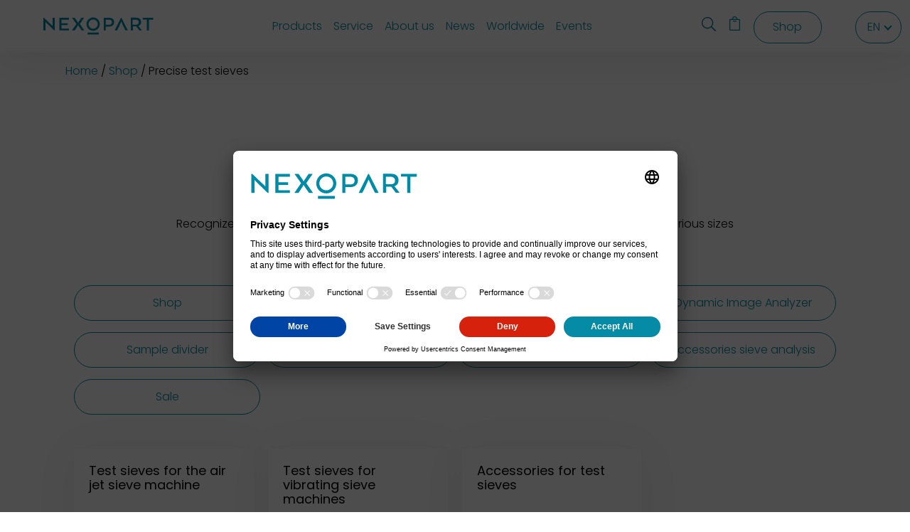

--- FILE ---
content_type: text/html; charset=UTF-8
request_url: https://www.nexopart.com/en/shop/test-sieves
body_size: 16545
content:

<!DOCTYPE html>
<html lang="en">

<head>
    <meta charset="UTF-8">
    <meta name="viewport" content="width=device-width, initial-scale=1, shrink-to-fit=no">
        <link rel="shortcut icon" href="/static/favicon/favicon.ico">
    <link rel="icon" type="image/png" href="/static/favicon/apple-touch-icon.png">
    <link rel="icon" type="image/x-icon" href="/static/favicon/favicon.ico">

    <link rel="apple-touch-icon" href="/static/favicon/apple-touch-icon.png">
    <link rel="icon" type="image/png" sizes="32x32" href="/static/favicon/favicon-32x32.png">
    <link rel="icon" type="image/png" sizes="16x16" href="/static/favicon/favicon-16x16.png">
    <link rel="manifest" href="/static/favicon/site.webmanifest">
    <link rel="mask-icon" href="/static/favicon/safari-pinned-tab.svg" color="#5bbad5">
    <meta name="msapplication-TileColor" content="#da532c">
    <meta name="theme-color" content="#ffffff">
            <meta name="robots" content="index,follow" />
    

                                                <link rel="alternate" hreflang="fr" href="https://www.nexopart.com/fr/shop/Tamis-de-controle" />
                                        <link rel="alternate" hreflang="es" href="https://www.nexopart.com/es/analysensiebe" />
                                        <link rel="alternate" hreflang="de" href="https://www.nexopart.com/de/shop/analysensiebe" />
                                        
        <link rel="alternate" hreflang="x-default" href="https://www.nexopart.com/de/shop/analysensiebe"/>

            <title></title>
        

        <link href="/static/shop.css" media="screen" rel="stylesheet" type="text/css" />
<link href="/static/fontawesome.css" media="screen" rel="stylesheet" type="text/css" />
<link href="/bundles/coreshopfrontend/static/css/owl.carousel.css" media="screen" rel="stylesheet" type="text/css" />
    
        
        <link href="/static/shop.css" media="screen" rel="stylesheet" type="text/css" />
<link href="/static/fontawesome.css" media="screen" rel="stylesheet" type="text/css" />
<link href="/bundles/coreshopfrontend/static/css/owl.carousel.css" media="screen" rel="stylesheet" type="text/css" />
    
                <link rel="stylesheet" href="/build/985.a9543231.css" integrity="sha384-Rl7pkNBlt/yCiTRXyCzA3kVInzW9VJTQ5kn1a6X9hhdoO1W5+duM7sZz+zTlQUnZ"><link rel="stylesheet" href="/build/app.8628e985.css" integrity="sha384-DUgVMSzKxofdDFv4QllWaIOZWFfbGhyuUm8DIKPpmpgHS577w4gZs4QGC9dwyhLB">
    
            <script src="/build/runtime.aabb9aa3.js" defer integrity="sha384-2TxqvYKm/soPx04tNdwtJ6r/k9LNgz+s28etT6JbhptdAeCLaqBxGlEKSLIhfAnA"></script><script src="/build/985.39b163b8.js" defer integrity="sha384-bAum9qsvNBO6TCud4xJjN9rI77Yq5XEZ631NvX5DsUnJvWxGkKtD2+IHMaq3DjIU"></script><script src="/build/app.3964d4be.js" defer integrity="sha384-iTbBSyDP8dcmZCbOmsI5ydqNXlS4mNkizDJkwsNUDCTlgG+geSfOtUXopPjzEGXr"></script>
        
        
        
        
        
        
                            
                
                        
                                    
                                                
                    
                
                        
                                    
                                                
    
    
                
    

                <!-- breadcrumbs json_ld_fragment -->
        <script type="application/ld+json">{"@context":"https://schema.org","@type":"BreadcrumbList","itemListElement":[{"@type":"ListItem","name":"NEXOPART: Complete solution for particle solution in the laboratory","alternateName":"EN","position":1,"item":{"@type":"WebPage","@id":"/en"}},{"@type":"ListItem","name":"Shop","alternateName":"Shop","position":2,"item":{"@type":"WebPage","@id":"/en/shop"}},{"@type":"ListItem","name":"Precise test sieves","position":3,"item":{"@type":"WebPage","@id":"/en/shop/test-sieves"}}]}</script>
        
    
<!-- Google Tag Manager -->
<script>
  window.dataLayer = window.dataLayer || [];
  (function(w,d,s,l,i){w[l]=w[l]||[];w[l].push({'gtm.start':
  new Date().getTime(),event:'gtm.js'});var f=d.getElementsByTagName(s)[0],
  j=d.createElement(s),dl=l!='dataLayer'?'&l='+l:'';j.async=true;j.src=
  'https://www.googletagmanager.com/gtm.js?id='+i+dl;f.parentNode.insertBefore(j,f);
  })(window,document,'script','dataLayer','GTM-TRBGDPFQ');
</script>

<script>
  </script>
<!-- End Google Tag Manager -->
<script>
</script></head>

<body  class="LAYOUT BASE">

    <!-- Google Tag Manager (noscript) -->
<noscript><iframe
        src="https://www.googletagmanager.com/ns.html?id=GTM-TRBGDPFQ"
        height="0"
        width="0"
        style="display:none;visibility:hidden">
    </iframe></noscript>
<!-- End Google Tag Manager (noscript) -->

    <!-- Start common loader -->
    <div id="common-loader" class="wrap-spinner">
        <div class="spinner"></div>
    </div>
    <!-- End common loader -->

        <header>
        <!-- NEW NAVIGATION -->








<!-- MOBILE NAVIGATION -->
<div class="appbar-mobile container-fluid bg-white d-1100px-none fixed-top shadow d-flex align-items-center">
    <div class="d-flex justify-content-between flex-1">
        <!-- DRAWER TOGGLE -->
        <div class="col d-flex justify-content-start align-items-center">
            <button class="open-drawer-mobile btn-primary justify-content-center align-items-center toggle-mobile-btn">
                <svg xmlns="http://www.w3.org/2000/svg" width="15" height="10" viewBox="0 0 15 10" class="burger-menu">
                    <g id="Burgermenü" transform="translate(0.5 0.5)">
                        <line id="Line_17" data-name="Line 17" x2="14" fill="none" stroke-linecap="round" stroke-width="1"/>
                        <line id="Line_18" data-name="Line 18" x2="14" transform="translate(0 4.5)" fill="none" stroke-linecap="round" stroke-width="1"/>
                        <line id="Line_19" data-name="Line 19" x2="14" transform="translate(0 9)" fill="none" stroke-linecap="round" stroke-width="1"/>
                    </g>
                </svg>

                Shop
            </button>
            <div class="close-drawer-mobile" role="button">
                <svg xmlns="http://www.w3.org/2000/svg" width="30" height="30">
                    <g fill="none" stroke="#007a97" data-name="Rectangle 6078">
                        <rect width="30" height="30" stroke="none" rx="15"/>
                        <rect width="29" height="29" x=".5" y=".5" fill="none" rx="14.5"/>
                    </g>
                    <g fill="none" stroke="#007a97" stroke-linecap="round" data-name="Group 8085">
                        <path d="m8 9 14 13" data-name="Line 17"/>
                        <path d="M8 22 22 9" data-name="Line 19"/>
                    </g>
                </svg>
            </div>
        </div>

        <!-- LOGO -->
        <div class="col d-flex justify-content-center align-items-center">
            <a href="https://www.nexopart.com/en" class="mob-logo-link">
                <img class="logo" src='/build/nexopart_logo_blue.757fb55c.svg' alt=" Nexopart Home">
            </a>
        </div>

        <!-- ACTIONS -->
        <div class="col d-flex justify-content-end align-items-center p-0">

            <!-- CART BUTTON -->
            <div class="iconFont d-none close-btn-mobile">
                <svg xmlns="http://www.w3.org/2000/svg" width="30" height="30">
                    <g fill="none" stroke="#007a97" data-name="Rectangle 6078">
                        <rect width="30" height="30" stroke="none" rx="15"/>
                        <rect width="29" height="29" x=".5" y=".5" fill="none" rx="14.5"/>
                    </g>
                    <g fill="none" stroke="#007a97" stroke-linecap="round" data-name="Group 8085">
                        <path d="m8 9 14 13" data-name="Line 17"/>
                        <path d="M8 22 22 9" data-name="Line 19"/>
                    </g>
                </svg>
            </div>

            <!-- SEARCH ICON -->
            <span class="search-icon-main mb-0 me-1 d-none d-sm-block"></span>

            <button class="shopping-cart-button toggle-cart-menu-mobile d-flex align-items-center me-sm-2">
                <svg xmlns="http://www.w3.org/2000/svg" width="15" height="20" data-name="Layer 2" viewBox="0 0 21.59 28.78" class="shopping-cart-button-icon">
                    <g data-name="Layer 1">
                        <g data-name="icon bag alt-2">
                            <path d="M1.8 28.78h17.99c.99 0 1.8-.81 1.8-1.8V7.19c0-.99-.81-1.8-1.8-1.8h-3.61c0-2.98-2.41-5.39-5.39-5.39S5.4 2.41 5.4 5.39H1.8c-.99 0-1.8.81-1.8 1.8v19.79c0 .99.81 1.8 1.8 1.8ZM19.79 7.19v19.79H1.8V7.19h17.99Zm-9-5.4c1.98.03 3.57 1.62 3.59 3.6H7.2a3.637 3.637 0 0 1 3.6-3.6Zm-2.7 9h5.4c.5 0 .9-.4.9-.9s-.4-.9-.9-.9H8.1c-.5 0-.9.4-.9.9s.4.9.9.9Z" data-name="Path 72-2"/>
                        </g>
                    </g>
                </svg>
                    <span class="count-pill count-pill-mobile hide">0</span>
            </button>

            <!-- LANGUAGE -->
            <div class="dropdown d-1100px-block mobile-header-language-btn">
                <div class="menu-langs btn-primary" role="button" data-bs-toggle="dropdown" aria-expanded="false">
                    EN
                </div>

                <div class="dropdown-menu">
                    
                                                                                                                                            <div class="py-1 px-3">
                                
                                EN

                                                                    </div>
                                                                                                                                                                                                                                <a class="dropdown-item text-primary " href="/fr/shop/Tamis-de-controle">
                                
                                FR

                                                                    </a>
                                                                                                                                                                                                                                                                                                                                <a class="dropdown-item text-primary " href="/de/shop/analysensiebe">
                                
                                DE

                                                                    </a>
                                                                                                                        </div>
            </div>
        </div>
    </div>

    <!-- CART MENU -->
        <ul class="dropdown-menu-cart cart-menu-mobile cart-dropdown dropdown-menu-cart-mobile">
            <li class="d-flex justify-content-center mb-4 mt-4 dropdown-menu-cart-button-wrapper d-none">
            <a href="/en/shop/cart" class="dropdown-menu-cart-button">
                Checkout
            </a>
            </li>
                <li class="d-flex justify-content-center mt-4 dropdown-menu-cart-info d-flex">
                    <p class="dropdown-menu-cart-text">Your cart is empty.</p>
                </li>
        <li class="dropdown-item dropdown-item-cart cart-dropdown-item">
            <a class="dropdown-link d-flex" href="/en/shop/cart">
                <svg xmlns="http://www.w3.org/2000/svg" width="21.398" height="21.398" data-name="Layer 2" viewBox="0 0 21.59 28.78" class="shopping-cart-button-icon dropdown-item-svg">
                    <g data-name="Layer 1">
                        <g data-name="icon bag alt-2">
                            <path d="M1.8 28.78h17.99c.99 0 1.8-.81 1.8-1.8V7.19c0-.99-.81-1.8-1.8-1.8h-3.61c0-2.98-2.41-5.39-5.39-5.39S5.4 2.41 5.4 5.39H1.8c-.99 0-1.8.81-1.8 1.8v19.79c0 .99.81 1.8 1.8 1.8ZM19.79 7.19v19.79H1.8V7.19h17.99Zm-9-5.4c1.98.03 3.57 1.62 3.59 3.6H7.2a3.637 3.637 0 0 1 3.6-3.6Zm-2.7 9h5.4c.5 0 .9-.4.9-.9s-.4-.9-.9-.9H8.1c-.5 0-.9.4-.9.9s.4.9.9.9Z" data-name="Path 72-2"/>
                        </g>
                    </g>
                </svg>
                Shopping Cart
                <span class="count-pill-dropdown d-none"> (0)</span>
            </a>
        </li>

        <li class="dropdown-item cart-dropdown-item">
            <a class="dropdown-link d-flex" href="/en/shop/login">
                <svg class="customer-profile-svg dropdown-item-svg" xmlns="http://www.w3.org/2000/svg" width="21.398" height="21.398" data-name="Layer 2" viewBox="0 0 27.94 24.24">
                    <g data-name="Layer 1">
                        <g data-name="icon heart">
                            <path
                                d="M27.13 8.44C27.1 4.33 23.84.97 19.73.8a7.253 7.253 0 0 0-5.76 3.02A7.253 7.253 0 0 0 8.21.8a7.72 7.72 0 0 0-7.4 7.64H.8v.13c0 .11.03.2.03.31.37 10.3 13.03 14.52 13.03 14.52S26.72 19.18 27.1 8.9c0-.11.04-.21.04-.32v-.13h-.01Z"
                                data-name="Path 170" style="fill:none;stroke-width:1.6px"/>
                        </g>
                    </g>
                </svg>

                Wishlist
            </a>
        </li>

        <li class="dropdown-item cart-dropdown-item">
            <a class="dropdown-link d-flex" href="/en/shop/login">
                <svg xmlns="http://www.w3.org/2000/svg" width="21.398" height="21.398" data-name="Layer 2" viewBox="0 0 27.59 24.15" class="shopping-cart-button-icon dropdown-item-svg">
                    <g data-name="Layer 1">
                        <path
                            d="M25.87 0H1.73C.77 0 0 .77 0 1.72v3.45h27.59V1.72c0-.95-.77-1.72-1.73-1.72Zm0 3.45H1.73V1.73h24.14v1.72ZM1.73 22.42c0 .95.77 1.73 1.72 1.73h20.7c.95 0 1.73-.77 1.73-1.73V6.9H1.73v15.52Zm1.73-13.8h20.7v13.8H3.45V8.62Zm14.66 1.73H9.5c-.48 0-.86.39-.86.86s.39.86.86.86h8.62c.48 0 .86-.39.86-.86s-.39-.86-.86-.86Z"
                            data-name="Path 70"/>
                    </g>
                </svg>
                Orders
            </a>
        </li>

        <li class="dropdown-item cart-dropdown-item">
            <a class="dropdown-link d-flex" href="/en/shop/login">
                <svg class="customer-profile-svg dropdown-item-svg" xmlns="http://www.w3.org/2000/svg" width="21.398" height="21.398" data-name="Layer 2" viewBox="0 0 18.69 28.94">
                    <g data-name="Layer 1">
                        <path
                            d="M14.47 5.93A5.24 5.24 0 0 0 9.34.8a5.24 5.24 0 0 0-5.13 5.13 5.24 5.24 0 0 0 5.13 5.13 5.24 5.24 0 0 0 5.13-5.13Zm-5.13 6.84c-4.49 0-8.55 4.85-8.55 10.87s17.09 6.02 17.09 0-4.05-10.87-8.55-10.87Z"
                            data-name="Path 240" style="fill:none;stroke-width:1.6px"/>
                    </g>
                </svg>
                Account
            </a>
        </li>

                    <li class="dropdown-item login-item text-center cart-dropdown-item d-flex justify-content-center">
                <a class="dropdown-link" href="/en/shop/login">
                    Login 
                </a>
            </li>
        
    </ul>

    <!-- LANGUAGE -->
    <div class="dropdown d-none d-1100px-block">
        <div class="menu-langs btn-primary" role="button" data-bs-toggle="dropdown" aria-expanded="false">
            EN
        </div>

        <div class="dropdown-menu">
            
                                                                                                    <div class="py-1 px-3">
                        
                        EN

                                                    </div>
                                                                                                                                                                                                <a class="dropdown-item text-primary " href="/en/shop/Tamis-de-controle">
                                                    
                        FR

                                                    </a>
                                                                                                                                                                                                                                                                <a class="dropdown-item text-primary " href="/de/shop/analysensiebe">
                                                    
                        DE

                                                    </a>
                                                                                </div>
    </div>
</div>

<!-- MOBILE DRAWER -->
<div class="drawer-mobile container-fluid d-1100px-none">

    <div class="drawer-mobile-inner">

        <div class="my-3 d-block d-sm-none">
            <form class="text-input">
                <input type="text" name="search" placeholder="Suchbegriff eingeben">
                <a class="iconFont searchButton">&#x55;</a>
            </form>
        </div>

        <div class="my-3">
            <a class="drawer-mobile-shop-link" href="/en/shop">Shop</a>
                            <div class="drawer-mobile-shop-text">
                    You are not yet a Nexopart specialist retail partner?
                    <a href="/en/shop/login">Join now</a>
                </div>
                    </div>

        <div class="my-3">
            <ul class="list-none m-0 p-0">

                                    
                                                                                                    <li class="drawer-mobile-list-item">

                                <!-- OPEN SUBMENU -->
                                <div class="toggle-drawer-mobile-level2" href="#">Products</div>

                                <!-- SUBMENU -->
                                <ul class="list-none drawer-mobile-level drawer-mobile-level2">

                                    <!-- BACKLINK -->
                                                                            
                                                                                                                                                                                    <!-- SIMPLE LINK -->
                                                <li class="drawer-mobile-list-item">
                                                    <a class="text-nowrap" href="/en/sample-division">Sample division</a>
                                                </li>
                                                                                                                                                                
                                                                                                                                    
                                                <li class="drawer-mobile-list-item">
                                                    <!-- OPEN SUBMENU -->
                                                    <div class="toggle-drawer-mobile-level3" href="#">Test Sieve Machines</div>

                                                    <!-- SUBMENU -->
                                                    <ul class="list-none drawer-mobile-level drawer-mobile-level3">

                                                        <!-- BACKLINK -->
                                                        
                                                                                                                                                                                    <li class="drawer-mobile-list-item">
                                                                    <a class="" href="/en/e200-ls">e200 LS</a>
                                                                </li>
                                                                                                                                                                                                                                                <li class="drawer-mobile-list-item">
                                                                    <a class="" href="/en/eml">EML</a>
                                                                </li>
                                                                                                                                                                                                                                                <li class="drawer-mobile-list-item">
                                                                    <a class="" href="/en/uwl">UWL</a>
                                                                </li>
                                                                                                                                                                                                                                                <li class="drawer-mobile-list-item">
                                                                    <a class="" href="/en/ro-tap">RO-TAP</a>
                                                                </li>
                                                                                                                                                                        </ul>

                                                </li>
                                                                                                                                                                
                                                                                                                                                                                    <!-- SIMPLE LINK -->
                                                <li class="drawer-mobile-list-item">
                                                    <a class="text-nowrap" href="/en/test-sieves">Test Sieves</a>
                                                </li>
                                                                                                                                                                
                                                                                                                                    
                                                <li class="drawer-mobile-list-item">
                                                    <!-- OPEN SUBMENU -->
                                                    <div class="toggle-drawer-mobile-level3" href="#">Dynamic Image Analysis</div>

                                                    <!-- SUBMENU -->
                                                    <ul class="list-none drawer-mobile-level drawer-mobile-level3">

                                                        <!-- BACKLINK -->
                                                        
                                                                                                                                                                                    <li class="drawer-mobile-list-item">
                                                                    <a class="" href="/en/cpa-2-1">CPA 2-1</a>
                                                                </li>
                                                                                                                                                                                                                                                <li class="drawer-mobile-list-item">
                                                                    <a class="" href="/en/cpa-2-1online">CPA 2-1 ONLINE</a>
                                                                </li>
                                                                                                                                                                                                                                                <li class="drawer-mobile-list-item">
                                                                    <a class="" href="/en/inline">INLINE</a>
                                                                </li>
                                                                                                                                                                        </ul>

                                                </li>
                                                                                                                                                                
                                                                                                                                                                                    <!-- SIMPLE LINK -->
                                                <li class="drawer-mobile-list-item">
                                                    <a class="text-nowrap" href="/en/cleaning-devices">Cleaning Devices</a>
                                                </li>
                                                                                                                                                                
                                                                                                                                                                                    <!-- SIMPLE LINK -->
                                                <li class="drawer-mobile-list-item">
                                                    <a class="text-nowrap" href="/en/evaluation-software">Evaluation Software</a>
                                                </li>
                                                                                                                                                        </ul>

                            </li>
                                                                                
                                                                                                    <!-- SIMPLE LINK -->
                            <li class="drawer-mobile-list-item"><a class="text-nowrap" href="/en/service">Service</a></li>
                                                                                
                                                                                                    <!-- SIMPLE LINK -->
                            <li class="drawer-mobile-list-item"><a class="text-nowrap" href="/en/about_us">About us</a></li>
                                                                                
                                                                                                    <!-- SIMPLE LINK -->
                            <li class="drawer-mobile-list-item"><a class="text-nowrap" href="/en/news">News</a></li>
                                                                                                                                                                                                                                                                                                                                                                                                                                                                                            
                                                                                                    <!-- SIMPLE LINK -->
                            <li class="drawer-mobile-list-item"><a class="text-nowrap" href="/en/worldwide">Worldwide</a></li>
                                                                                
                                                                                                    <!-- SIMPLE LINK -->
                            <li class="drawer-mobile-list-item"><a class="text-nowrap" href="/en/events">Events</a></li>
                                                                                                                                                                                                                                                                                                                                                                                                                                                                                                            
            </ul>
        </div>

        <div class="my-3 d-flex justify-content-between">
                            <a href="/en/shop/login">Login or register</a>
            
        </div>
    </div>

</div>

<!-- SEARCH FIELD -->
<div id="search-block" class="search-block d-none d-sm-block">
    <div class="search-input-block">
        <input type="search" name="search" placeholder="Suchbegriff eingeben" id="search-input" class="search-input">
        <span id="search-icon"></span>
    </div>
    <span id="search-close"></span>
</div>

<!-- DESKTOP NAVIGATION -->
<div class="appbar bg-white d-none d-1100px-flex align-items-center fixed-top p-0 shadow">
    <div class="position-relative row container d-flex flex-nowrap justify-content-center mx-auto header-block">
        <a class="col d-flex align-items-center p-0 m-0" href="https://www.nexopart.com/en">
            <img class="logo" src='/build/nexopart_logo_blue.757fb55c.svg' alt="brand-name Home">
        </a>

        <div class="col d-flex align-items-center">
            <ul class="d-flex flex-row justify-content-between align-items-center navigation-list list-unstyled m-0">
                                                                                                                                        <li><a class="nav-link mx-2 open-drawer-desktop " href="#noscroll">Products</a></li>
                                                                                                                                                                                    <li><a class="nav-link mx-2 text-nowrap " href="/en/service">Service</a></li>
                                                                                                                                                                                    <li><a class="nav-link mx-2 text-nowrap " href="/en/about_us">About us</a></li>
                                                                                                                                                                                    <li><a class="nav-link mx-2 text-nowrap " href="/en/news">News</a></li>
                                                                                                                                                                                                                                                                                                                                                                                                                                                                                                                                                                                                <li><a class="nav-link mx-2 text-nowrap " href="/en/worldwide">Worldwide</a></li>
                                                                                                                                                                                    <li><a class="nav-link mx-2 text-nowrap " href="/en/events">Events</a></li>
                                                                                                                                                                                                                                                                                                                                                                                                                                                                                                                        </ul>
        </div>

        <!-- ACTIONS -->
        <div class="d-flex justify-content-end align-items-center p-0 search-wrap">
        </div>

        <!-- ACTIONS -->
        <div class="position-relative col d-flex justify-content-end align-items-center p-0">
            <!-- SEARCH ICON -->
            <span class="search-icon-main"></span>

            <!-- CART -->
            <button class="shopping-cart-button toggle-cart-menu-desktop">
                <svg xmlns="http://www.w3.org/2000/svg" width="15" height="20" data-name="Layer 2" viewBox="0 0 21.59 28.78" class="shopping-cart-button-icon">
                    <g data-name="Layer 1">
                        <g data-name="icon bag alt-2">
                            <path d="M1.8 28.78h17.99c.99 0 1.8-.81 1.8-1.8V7.19c0-.99-.81-1.8-1.8-1.8h-3.61c0-2.98-2.41-5.39-5.39-5.39S5.4 2.41 5.4 5.39H1.8c-.99 0-1.8.81-1.8 1.8v19.79c0 .99.81 1.8 1.8 1.8ZM19.79 7.19v19.79H1.8V7.19h17.99Zm-9-5.4c1.98.03 3.57 1.62 3.59 3.6H7.2a3.637 3.637 0 0 1 3.6-3.6Zm-2.7 9h5.4c.5 0 .9-.4.9-.9s-.4-.9-.9-.9H8.1c-.5 0-.9.4-.9.9s.4.9.9.9Z" data-name="Path 72-2"/>
                        </g>
                    </g>
                </svg>
                <span class="count-pill hide">0</span>
            </button>

            <!-- CART DROPDOWN -->
                <ul class="dropdown-menu-cart cart-menu-desktop dropdown-menu-cart-desktop">
            <li class="d-flex justify-content-center mb-4 mt-4 dropdown-menu-cart-button-wrapper d-none">
            <a href="/en/shop/cart" class="dropdown-menu-cart-button">
                Checkout
            </a>
            </li>
                <li class="d-flex justify-content-center mt-4 dropdown-menu-cart-info d-flex">
                    <p class="dropdown-menu-cart-text">Your cart is empty.</p>
                </li>
        <li class="dropdown-item dropdown-item-cart cart-dropdown-item">
            <a class="dropdown-link d-flex" href="/en/shop/cart">
                <svg xmlns="http://www.w3.org/2000/svg" width="21.398" height="21.398" data-name="Layer 2" viewBox="0 0 21.59 28.78" class="shopping-cart-button-icon dropdown-item-svg">
                    <g data-name="Layer 1">
                        <g data-name="icon bag alt-2">
                            <path d="M1.8 28.78h17.99c.99 0 1.8-.81 1.8-1.8V7.19c0-.99-.81-1.8-1.8-1.8h-3.61c0-2.98-2.41-5.39-5.39-5.39S5.4 2.41 5.4 5.39H1.8c-.99 0-1.8.81-1.8 1.8v19.79c0 .99.81 1.8 1.8 1.8ZM19.79 7.19v19.79H1.8V7.19h17.99Zm-9-5.4c1.98.03 3.57 1.62 3.59 3.6H7.2a3.637 3.637 0 0 1 3.6-3.6Zm-2.7 9h5.4c.5 0 .9-.4.9-.9s-.4-.9-.9-.9H8.1c-.5 0-.9.4-.9.9s.4.9.9.9Z" data-name="Path 72-2"/>
                        </g>
                    </g>
                </svg>
                Shopping Cart
                <span class="count-pill-dropdown d-none"> (0)</span>
            </a>
        </li>

        <li class="dropdown-item cart-dropdown-item">
            <a class="dropdown-link d-flex" href="/en/shop/login">
                <svg class="customer-profile-svg dropdown-item-svg" xmlns="http://www.w3.org/2000/svg" width="21.398" height="21.398" data-name="Layer 2" viewBox="0 0 27.94 24.24">
                    <g data-name="Layer 1">
                        <g data-name="icon heart">
                            <path
                                d="M27.13 8.44C27.1 4.33 23.84.97 19.73.8a7.253 7.253 0 0 0-5.76 3.02A7.253 7.253 0 0 0 8.21.8a7.72 7.72 0 0 0-7.4 7.64H.8v.13c0 .11.03.2.03.31.37 10.3 13.03 14.52 13.03 14.52S26.72 19.18 27.1 8.9c0-.11.04-.21.04-.32v-.13h-.01Z"
                                data-name="Path 170" style="fill:none;stroke-width:1.6px"/>
                        </g>
                    </g>
                </svg>

                Wishlist
            </a>
        </li>

        <li class="dropdown-item cart-dropdown-item">
            <a class="dropdown-link d-flex" href="/en/shop/login">
                <svg xmlns="http://www.w3.org/2000/svg" width="21.398" height="21.398" data-name="Layer 2" viewBox="0 0 27.59 24.15" class="shopping-cart-button-icon dropdown-item-svg">
                    <g data-name="Layer 1">
                        <path
                            d="M25.87 0H1.73C.77 0 0 .77 0 1.72v3.45h27.59V1.72c0-.95-.77-1.72-1.73-1.72Zm0 3.45H1.73V1.73h24.14v1.72ZM1.73 22.42c0 .95.77 1.73 1.72 1.73h20.7c.95 0 1.73-.77 1.73-1.73V6.9H1.73v15.52Zm1.73-13.8h20.7v13.8H3.45V8.62Zm14.66 1.73H9.5c-.48 0-.86.39-.86.86s.39.86.86.86h8.62c.48 0 .86-.39.86-.86s-.39-.86-.86-.86Z"
                            data-name="Path 70"/>
                    </g>
                </svg>
                Orders
            </a>
        </li>

        <li class="dropdown-item cart-dropdown-item">
            <a class="dropdown-link d-flex" href="/en/shop/login">
                <svg class="customer-profile-svg dropdown-item-svg" xmlns="http://www.w3.org/2000/svg" width="21.398" height="21.398" data-name="Layer 2" viewBox="0 0 18.69 28.94">
                    <g data-name="Layer 1">
                        <path
                            d="M14.47 5.93A5.24 5.24 0 0 0 9.34.8a5.24 5.24 0 0 0-5.13 5.13 5.24 5.24 0 0 0 5.13 5.13 5.24 5.24 0 0 0 5.13-5.13Zm-5.13 6.84c-4.49 0-8.55 4.85-8.55 10.87s17.09 6.02 17.09 0-4.05-10.87-8.55-10.87Z"
                            data-name="Path 240" style="fill:none;stroke-width:1.6px"/>
                    </g>
                </svg>
                Account
            </a>
        </li>

                    <li class="dropdown-item login-item text-center cart-dropdown-item d-flex justify-content-center">
                <a class="dropdown-link" href="/en/shop/login">
                    Login 
                </a>
            </li>
        
    </ul>
                        <a href="/en/shop" class="btn-primary btn-shop">
                Shop
            </a>
                    </div>
    </div>

    <!-- LANGUAGE -->
    <div class="dropdown">
        <div class="menu-langs btn-primary" role="button" data-bs-toggle="dropdown" aria-expanded="false">
            EN
        </div>

        <div class="dropdown-menu">
            
                                                                                                    <div class="py-1 px-3">
                        
                        EN

                                                    </div>
                                                                                                                                                                <a class="dropdown-item text-primary " href="/fr/shop/Tamis-de-controle">
                        
                        FR

                                                    </a>
                                                                                                                                                                                                                                <a class="dropdown-item text-primary " href="/de/shop/analysensiebe">
                        
                        DE

                                                    </a>
                                                                                </div>
    </div>
</div>

<!-- DESKTOP DRAWER -->
<aside id="sideDrawerDesk" class="drawer-desktop position-fixed top-0 left-0 h-100 container-fluid d-none d-1100px-block bg-white">
    <div class="drawer-desktop-inner position-relative d-flex flex-column justify-content-between h-100">

        <!-- CLOSE -->
        <h3 class="close-drawer-desktop iconFont text-right text-primary-dark">&#x4d;</h3>

        <div class="h-100 d-flex flex-column justify-content-center">
            <div class="drawer-desktop-inner-scroll">
                <!-- HEADING -->
                <h4 class="m-0 pb-4">Products</h4>

                <!-- MENU -->
                <div class="position-relative">
                    <ul class="d-flex flex-column mt-2 p-0 list-none">
                                                    
                                                                                                                                    <li class="pb-4">
                                        <a class="navText toggle-product-submenu text-nowrap w-50 d-block" href="/en/sample-division">Sample division</a>
                                    </li>

                                                                                                                
                                                                                                
                                    <li class="pb-4">

                                        <a class="navText toggle-product-submenu w-50 d-block" href="#noscroll">Test Sieve Machines</a>

                                        <!-- SUBMENU -->
                                        <ul class="position-absolute top-0 right-0 flex-column p-0 w-50 list-none product-submenu">
                                                                                                                                                <li class="sub-navText">
                                                        <a class="navText" href="/en/e200-ls">e200 LS</a>
                                                                                                                <div>Our quiet, fast, and efficient air jet sieve e200 LS delivers accurate measurement results and high reproducibility. Curious? Learn more.</div>
                                                    </li>
                                                                                                                                                                                                <li class="sub-navText">
                                                        <a class="navText" href="/en/eml">EML</a>
                                                                                                                <div>Various models of our EML electromagnetic test sieve shaker are available - high-performance and with premium quality. Take a look at the EML series in more detail here.</div>
                                                    </li>
                                                                                                                                                                                                <li class="sub-navText">
                                                        <a class="navText" href="/en/uwl">UWL</a>
                                                                                                                <div>Sieving material weighing up to 20 kg? Wet or dry sieving? – No problem for our NEXOPART UWL. Equipped with two three-phase unbalance motors, it can easily analyze large and heavy bulk materials.</div>
                                                    </li>
                                                                                                                                                                                                <li class="sub-navText">
                                                        <a class="navText" href="/en/ro-tap">RO-TAP</a>
                                                                                                                <div>The RO-TAP® from W.S. TYLER®: A unique process offers you the perfect solution for processing cube-shaped particles. The challenges facing you in your daily laboratory routine are now a thing of the past.</div>
                                                    </li>
                                                                                                                                    </ul>

                                    </li>
                                                                                                                
                                                                                                                                    <li class="pb-4">
                                        <a class="navText toggle-product-submenu text-nowrap w-50 d-block" href="/en/test-sieves">Test Sieves</a>
                                    </li>

                                                                                                                
                                                                                                
                                    <li class="pb-4">

                                        <a class="navText toggle-product-submenu w-50 d-block" href="#noscroll">Dynamic Image Analysis</a>

                                        <!-- SUBMENU -->
                                        <ul class="position-absolute top-0 right-0 flex-column p-0 w-50 list-none product-submenu">
                                                                                                                                                <li class="sub-navText">
                                                        <a class="navText" href="/en/cpa-2-1">CPA 2-1</a>
                                                                                                                <div>Are you faced with the challenge of how to reliably analyze the size distribution and shape of dry, non-agglomerating particles? The answer: The CPA 2-1 from NEXOPART.</div>
                                                    </li>
                                                                                                                                                                                                <li class="sub-navText">
                                                        <a class="navText" href="/en/cpa-2-1online">CPA 2-1 ONLINE</a>
                                                                                                                <div>You want to simplify your incoming inspection, production control and process monitoring? Learn more about the NEXOPART CPA 2-1 online unit. </div>
                                                    </li>
                                                                                                                                                                                                <li class="sub-navText">
                                                        <a class="navText" href="/en/inline">INLINE</a>
                                                                                                                <div>Are you looking for a robust system that can monitor, document and analyze your bulk materials directly on the running conveyor belt or at the unloading station? Then learn more about the INLINE.</div>
                                                    </li>
                                                                                                                                    </ul>

                                    </li>
                                                                                                                
                                                                                                                                    <li class="pb-4">
                                        <a class="navText toggle-product-submenu text-nowrap w-50 d-block" href="/en/cleaning-devices">Cleaning Devices</a>
                                    </li>

                                                                                                                
                                                                                                                                    <li class="pb-4">
                                        <a class="navText toggle-product-submenu text-nowrap w-50 d-block" href="/en/evaluation-software">Evaluation Software</a>
                                    </li>

                                                                                                        </ul>
                </div>

                <!-- LANGUAGE -->
                <div class="nav-item dropdown dropdown-navigation pt-5 mb-3">
                    <div class="text-primary language-text" role="button" data-bs-toggle="dropdown" aria-expanded="false">
                                                    English
                                            </div>

                    <div class="dropdown-menu">
                        
                                                                                                                                                                <div class="py-1 px-3">
                                    
                                    English

                                                                            </div>
                                                                                                                                                                                                                                                                                                                                                                                                                                                                                                <a class="dropdown-item text-primary" href="/de/shop/analysensiebe">
                                    
                                    Deutsch

                                                                            </a>
                                                                                                                                            </div>
                </div>

                <div id="ContainSubsDesk" class="col-auto">
                    <!-- JS generated content -->
                </div>
            </div>
        </div>
    </div>
</aside>
    </header>

    
            
    <main class="flex-grow-1" style="overflow-x: hidden;">
        <div class="preloader" id="preloader">
            <div class="preloader-spinner"></div>
        </div>
        
    <div id="main-container-home" class="category-product-page">

                                <div class="container row">
                <nav aria-label="breadcrumb" class="nav-breadcrumb">
                    <ol class="breadcrumb">
                        <li class="breadcrumb-item">
                            <a href="/en">Home</a>
                        </li>

                                                <li class="breadcrumb-item">
                            <a href="/en/shop">Shop</a>
                        </li>
                        
                                                    <li class="breadcrumb-item active">
                                <a href="/en/shop/test-sieves">Precise test sieves</a>
                            </li>
                                            </ol>
                </nav>
            </div>

                        <div class="container row">
                <div class="product-category-head">
                    <h1 class="product-category-name">Precise test sieves</h1>
                    <div class="product-category-description">Recognized, tested and a measuring instrument with mesh sizes from 5 μm to 125 mm in various sizes and variations.</div>
                </div>
            </div>

                                            <div class="container row scroll-wrapper">
        <button class="scroll-arrow left" aria-label="Scroll left">
            <svg class="arrow-icon" aria-hidden="true" viewBox="0 0 9 15">
                <use xlink:href="/build/icons/icons.3fc958c0.svg#scroll-arrow-left"/>
            </svg>
        </button>
        <div class="product-category-grid scroll-container">
                            
                <a class="product-category-grid-item " href="/en/shop">
                    Shop
                </a>
                            
                <a class="product-category-grid-item active" href="/en/shop/test-sieves">
                    Precise test sieves
                </a>
                            
                <a class="product-category-grid-item " href="/en/shop/shaker">
                    Test sieve machines
                </a>
                            
                <a class="product-category-grid-item " href="/en/shop/dynamicimageanalysis">
                    Dynamic Image Analyzer
                </a>
                            
                <a class="product-category-grid-item " href="/en/shop/sampling">
                    Sample divider
                </a>
                            
                <a class="product-category-grid-item " href="/en/shop/evaluation-software">
                    Evaluation Software
                </a>
                            
                <a class="product-category-grid-item " href="/en/shop/cleaning">
                    Cleaning
                </a>
                            
                <a class="product-category-grid-item " href="/en/accessories-sieve-analysis">
                    Accessories sieve analysis
                </a>
                            
                <a class="product-category-grid-item " href="/en/shop/sale">
                    Sale
                </a>
                    </div>
        <button class="scroll-arrow right" aria-label="Scroll right">
            <svg class="arrow-icon" aria-hidden="true" viewBox="0 0 9 15">
                <use xlink:href="/build/icons/icons.3fc958c0.svg#scroll-arrow-right"/>
            </svg>
        </button>
    </div>
                    
                    <div class="container product-filter">
        <div class="row">
                        <div class="col-md-4 d-flex align-items-center">
                            </div>

                    </div>
    </div>

        <div class="row section-products">
            <div class="col-md-12 product-main-block">
                
    
            <div class="container row">
            <div class="product-cards">
                                                            <div class="card">
    <div class="card-body">
                            
        <h3 class="card-title">Test sieves for the air jet sieve machine</h3>
        <a href="/en/analysensiebe-fur-luftstrahlsiebmaschine" title="Test sieves for the air jet sieve machine" class="card-image-link">
                            <picture >
	<source srcset="/bilderserver/Siebe/Original/5602/image-thumb__5602__coreshop_category/NxP_Lufti_Siebgruppe.avif 1x, /bilderserver/Siebe/Original/5602/image-thumb__5602__coreshop_category/NxP_Lufti_Siebgruppe@2x.avif 2x" type="image/avif" />
	<source srcset="/bilderserver/Siebe/Original/5602/image-thumb__5602__coreshop_category/NxP_Lufti_Siebgruppe.webp 1x, /bilderserver/Siebe/Original/5602/image-thumb__5602__coreshop_category/NxP_Lufti_Siebgruppe@2x.webp 2x" width="250" height="150" type="image/webp" />
	<source srcset="/bilderserver/Siebe/Original/5602/image-thumb__5602__coreshop_category/NxP_Lufti_Siebgruppe.png 1x, /bilderserver/Siebe/Original/5602/image-thumb__5602__coreshop_category/NxP_Lufti_Siebgruppe@2x.png 2x" width="250" height="150" type="image/png" />
	<img class="img-fluid img-thumbnail card-image" src="/bilderserver/Siebe/Original/5602/image-thumb__5602__coreshop_category/NxP_Lufti_Siebgruppe.png" width="250" height="150" alt="" loading="lazy" srcset="/bilderserver/Siebe/Original/5602/image-thumb__5602__coreshop_category/NxP_Lufti_Siebgruppe.png 1x, /bilderserver/Siebe/Original/5602/image-thumb__5602__coreshop_category/NxP_Lufti_Siebgruppe@2x.png 2x" />
</picture>

                    </a>

        <a class="btn card-body-btn btn-to-accessories" href="/en/analysensiebe-fur-luftstrahlsiebmaschine">
            See products
        </a>
    </div>
</div>
                                                                                <div class="card">
    <div class="card-body">
                            
        <h3 class="card-title">Test sieves for vibrating sieve machines</h3>
        <a href="/en/nexopart-test-sieves-for-air-jet-sieve-machine" title="Test sieves for vibrating sieve machines" class="card-image-link">
                            <picture >
	<source srcset="/bilderserver/Siebe/Original/5604/image-thumb__5604__coreshop_category/NxP_Siebgruppe2_EShop.avif 1x, /bilderserver/Siebe/Original/5604/image-thumb__5604__coreshop_category/NxP_Siebgruppe2_EShop@2x.avif 2x" type="image/avif" />
	<source srcset="/bilderserver/Siebe/Original/5604/image-thumb__5604__coreshop_category/NxP_Siebgruppe2_EShop.webp 1x, /bilderserver/Siebe/Original/5604/image-thumb__5604__coreshop_category/NxP_Siebgruppe2_EShop@2x.webp 2x" width="250" height="150" type="image/webp" />
	<source srcset="/bilderserver/Siebe/Original/5604/image-thumb__5604__coreshop_category/NxP_Siebgruppe2_EShop.jpg 1x, /bilderserver/Siebe/Original/5604/image-thumb__5604__coreshop_category/NxP_Siebgruppe2_EShop@2x.jpg 2x" width="250" height="150" type="image/jpeg" />
	<img class="img-fluid img-thumbnail card-image" src="/bilderserver/Siebe/Original/5604/image-thumb__5604__coreshop_category/NxP_Siebgruppe2_EShop.jpg" width="250" height="150" alt="" loading="lazy" srcset="/bilderserver/Siebe/Original/5604/image-thumb__5604__coreshop_category/NxP_Siebgruppe2_EShop.jpg 1x, /bilderserver/Siebe/Original/5604/image-thumb__5604__coreshop_category/NxP_Siebgruppe2_EShop@2x.jpg 2x" />
</picture>

                    </a>

        <a class="btn card-body-btn btn-to-accessories" href="/en/nexopart-test-sieves-for-air-jet-sieve-machine">
            See products
        </a>
    </div>
</div>
                                                                                <div class="card">
    <div class="card-body">
                            
        <h3 class="card-title">Accessories for test sieves</h3>
        <a href="/en/shop/zubehoer-fuer-analysensiebe" title="Accessories for test sieves" class="card-image-link">
                            <picture >
	<source srcset="/bilderserver/Zubeh%C3%B6r%20Siebe/5607/image-thumb__5607__coreshop_category/NxP_Zubeho%CC%88r_Siebe.avif 1x, /bilderserver/Zubeh%C3%B6r%20Siebe/5607/image-thumb__5607__coreshop_category/NxP_Zubeho%CC%88r_Siebe@2x.avif 2x" type="image/avif" />
	<source srcset="/bilderserver/Zubeh%C3%B6r%20Siebe/5607/image-thumb__5607__coreshop_category/NxP_Zubeho%CC%88r_Siebe.webp 1x, /bilderserver/Zubeh%C3%B6r%20Siebe/5607/image-thumb__5607__coreshop_category/NxP_Zubeho%CC%88r_Siebe@2x.webp 2x" width="250" height="150" type="image/webp" />
	<source srcset="/bilderserver/Zubeh%C3%B6r%20Siebe/5607/image-thumb__5607__coreshop_category/NxP_Zubeho%CC%88r_Siebe.png 1x, /bilderserver/Zubeh%C3%B6r%20Siebe/5607/image-thumb__5607__coreshop_category/NxP_Zubeho%CC%88r_Siebe@2x.png 2x" width="250" height="150" type="image/png" />
	<img class="img-fluid img-thumbnail card-image" src="/bilderserver/Zubeh%C3%B6r%20Siebe/5607/image-thumb__5607__coreshop_category/NxP_Zubeho%CC%88r_Siebe.png" width="250" height="150" alt="" loading="lazy" srcset="/bilderserver/Zubeh%C3%B6r%20Siebe/5607/image-thumb__5607__coreshop_category/NxP_Zubeho%CC%88r_Siebe.png 1x, /bilderserver/Zubeh%C3%B6r%20Siebe/5607/image-thumb__5607__coreshop_category/NxP_Zubeho%CC%88r_Siebe@2x.png 2x" />
</picture>

                    </a>

        <a class="btn card-body-btn btn-to-accessories" href="/en/shop/zubehoer-fuer-analysensiebe">
            See products
        </a>
    </div>
</div>
                                                </div>
        </div>
    
            <div class="document-wrapper document-wrapper-id-562">
                
    



                                    <div class="pimcore_area_text pimcore_area_content ">
            
                                    
<div class="container-fluid d-flex justify-content-center align-items-center content-section">
    <div class="container row d-flex justify-content-center align-items-center justify-content-lg-between mt-4 mb-4 noOverflow ">
        <div class="col col-10 col-lg-12 noPadding">
            <h2>Buy high-quality and precise test sieves for every application</h2>

<p>NEXOPART test sieves for particle size determination are specially designed to meet the requirements of a measuring device in accordance with ISO/IEC Guide 99:2007. Our sieves are characterized by high precision and exceptional durability. We guarantee that all test sieves are manufactured in accordance with current standards, ensuring outstanding accuracy and stability.</p>

<p>We use first-class frame materials and a particularly durable sieve construction developed by our team to manufacture our test sieves. Careful manufacturing guarantees a long service life and flawless functionality of the sieves. They are suitable for all testing conditions and always deliver reliable results. We understand the importance of ease of use in your everyday laboratory work and have tailored our sieves precisely to these requirements.<br />
<br />
In addition to standard test sieves, the NEXOPART sieve range also includes special stainless steel sieves for grain and tobacco analysis, as well as square sieves with wooden frames. The particularly smooth surface of the frames prevents cross-contamination, while the sieve mesh retains its high tension even after intensive use. Whether manual sieving, classic sieving, or wet and dry sieving – with NEXOPART, you can reliably analyze bulk materials in the range from 5 µm to 125 mm.</p>

        </div>
    </div>
</div>

                
                            </div>
                    




                                    <div class="pimcore_area_text pimcore_area_content ">
            
                                    
<div class="container-fluid d-flex justify-content-center align-items-center content-section">
    <div class="container row d-flex justify-content-center align-items-center justify-content-lg-between mt-4 mb-4 noOverflow ">
        <div class="col col-10 col-lg-12 noPadding">
            <h2>Our product categories at a glance:</h2>

<p>&nbsp;</p>

<ul>
	<li><a href="https://www.nexopart.com/en/nexopart-grid-sieve-with-aluminium-frame-1">Test sieves with aluminum frames</a> – extremely sturdy</li>
	<li><a href="https://www.nexopart.com/en/test-sieve">Test sieves made of stainless steel</a> – hygienic and corrosion-resistant</li>
	<li><a href="https://www.nexopart.com/en/analysensiebe-mit-holzrahmen">Test sieves with wooden frames</a> – sustainable and traditional</li>
	<li><a href="https://www.nexopart.com/en/test-sieve-76x25w2mmastm-1">Test sieves made of acrylic glass</a>&nbsp;– corrosion-resistant and electrically non-conductive</li>
	<li><a href="https://www.nexopart.com/en/gewebekonus-1">Test sieves funnels</a> – for controlled handling of sieved material</li>
</ul>

        </div>
    </div>
</div>

                
                            </div>
                    




                                    <div class="pimcore_area_text-with-image pimcore_area_content ">
            
                                    






                                        
            <div class="container-fluid d-flex justify-content-center align-items-center content-section">
            <div
                class="container row d-flex flex-column-reverse flex-lg-row justify-content-center justify-content-lg-between noMargin align-items-center">
                <div class="col col-10 col-lg-5 quadrat-no-sm flexContain heightFitCont noPadding">
                    <h2 class="one-hand-title">Stability due to the clamping ring:</h2>
                                            <hr class="divider">
                                        <p><p>The sieve bottom is welded to the clamping ring. Additional fastening is carried out for very fine wire mesh between 20 µm and 45 µm. The clamping ring is pressed into the sieve frame, which gives it its stability. NEXOPART uses stainless steel for this purpose.</p>
</p>
                    <p></p>
                </div>
                <div class="col col-1 justDesk"></div>

                <div class="image-wrapper col col-10 col-lg-5">
                    <div class="quadrat noPadding heightFitCont">
                        <div class="content-frame round-right">
                                                            <picture >
	<source srcset="/images/Contentbilder_Kategorieseiten_Shop/5938/image-thumb__5938__cropCorner/NxP_Analysensieb_Verschwei%C3%9Fen.avif 1x, /images/Contentbilder_Kategorieseiten_Shop/5938/image-thumb__5938__cropCorner/NxP_Analysensieb_Verschwei%C3%9Fen@2x.avif 2x" type="image/avif" />
	<source srcset="/images/Contentbilder_Kategorieseiten_Shop/5938/image-thumb__5938__cropCorner/NxP_Analysensieb_Verschwei%C3%9Fen.webp 1x, /images/Contentbilder_Kategorieseiten_Shop/5938/image-thumb__5938__cropCorner/NxP_Analysensieb_Verschwei%C3%9Fen@2x.webp 2x" width="655" height="655" type="image/webp" />
	<source srcset="/images/Contentbilder_Kategorieseiten_Shop/5938/image-thumb__5938__cropCorner/NxP_Analysensieb_Verschwei%C3%9Fen.png 1x, /images/Contentbilder_Kategorieseiten_Shop/5938/image-thumb__5938__cropCorner/NxP_Analysensieb_Verschwei%C3%9Fen@2x.png 2x" width="655" height="655" type="image/png" />
	<img class="content-img" src="/images/Contentbilder_Kategorieseiten_Shop/5938/image-thumb__5938__cropCorner/NxP_Analysensieb_Verschwei%C3%9Fen.png" width="655" height="655" alt="NEXOPART test sieve welded | © NEXOPART" title="NEXOPART test sieve welded | © NEXOPART" loading="lazy" srcset="/images/Contentbilder_Kategorieseiten_Shop/5938/image-thumb__5938__cropCorner/NxP_Analysensieb_Verschwei%C3%9Fen.png 1x, /images/Contentbilder_Kategorieseiten_Shop/5938/image-thumb__5938__cropCorner/NxP_Analysensieb_Verschwei%C3%9Fen@2x.png 2x" />
</picture>

                                                    </div>
                    </div>
                    <div class="image-description"></div>
                </div>
            </div>
        </div>
    

                
                            </div>
                    




                                    <div class="pimcore_area_text-with-image pimcore_area_content ">
            
                                    






                                        
            <div class="container-fluid d-flex justify-content-center align-items-center content-section">
            <div class="container row d-flex justify-content-center justify-content-lg-between align-items-center noMargin">
                <div class="image-wrapper col col-10 col-lg-5">
                    <div class="quadrat noPadding heightFitCont content-frame round-left">
                                                    <picture >
	<source srcset="/images/Contentbilder_Kategorieseiten_Shop/5936/image-thumb__5936__cropCorner/NxP_Analysensieb_Laserung.avif 1x, /images/Contentbilder_Kategorieseiten_Shop/5936/image-thumb__5936__cropCorner/NxP_Analysensieb_Laserung@2x.avif 2x" type="image/avif" />
	<source srcset="/images/Contentbilder_Kategorieseiten_Shop/5936/image-thumb__5936__cropCorner/NxP_Analysensieb_Laserung.webp 1x, /images/Contentbilder_Kategorieseiten_Shop/5936/image-thumb__5936__cropCorner/NxP_Analysensieb_Laserung@2x.webp 2x" width="655" height="655" type="image/webp" />
	<source srcset="/images/Contentbilder_Kategorieseiten_Shop/5936/image-thumb__5936__cropCorner/NxP_Analysensieb_Laserung.png 1x, /images/Contentbilder_Kategorieseiten_Shop/5936/image-thumb__5936__cropCorner/NxP_Analysensieb_Laserung@2x.png 2x" width="655" height="655" type="image/png" />
	<img class="content-img" src="/images/Contentbilder_Kategorieseiten_Shop/5936/image-thumb__5936__cropCorner/NxP_Analysensieb_Laserung.png" width="655" height="655" alt="" loading="lazy" srcset="/images/Contentbilder_Kategorieseiten_Shop/5936/image-thumb__5936__cropCorner/NxP_Analysensieb_Laserung.png 1x, /images/Contentbilder_Kategorieseiten_Shop/5936/image-thumb__5936__cropCorner/NxP_Analysensieb_Laserung@2x.png 2x" />
</picture>

                                            </div>
                    <div class="image-description"></div>
                </div>

                <div class="col col-1 justDesk"></div>
                <div class="col col-10 col-lg-5 quadrat-no-sm flexContain noPadding">
                    <h2 class="headline-news">Individual and unique – laser marking</h2>
                                            <hr class="divider">
                                        <p><p>Our laser system uses laser technology to engrave the following information onto the test sieve:</p>

<ul>
	<li>Standard</li>
	<li>Nominal width of the sieve bottom</li>
	<li>Material of the sieve bottom</li>
	<li>Material of the sieve frame</li>
	<li>
	<p>Serial number with calendar week, year, and sequential number</p>
	</li>
</ul>
</p>
                    <p></p>

                </div>
            </div>
        </div>
    

                
                            </div>
                    




                                    <div class="pimcore_area_text-with-image pimcore_area_content ">
            
                                    






                                        
            <div class="container-fluid d-flex justify-content-center align-items-center content-section">
            <div
                class="container row d-flex flex-column-reverse flex-lg-row justify-content-center justify-content-lg-between noMargin align-items-center">
                <div class="col col-10 col-lg-5 quadrat-no-sm flexContain heightFitCont noPadding">
                    <h2 class="one-hand-title">Certification and calibration of test sieves with wire mesh</h2>
                                            <hr class="divider">
                                        <p><p>In addition to the standard factory certificate 2.1, NEXOPART also offers certification and calibration in accordance with DIN ISO 3310. During calibration, up to three times more meshes are measured. NEXOPART also offers this service on site. Our experts can measure your test sieves in Germany, Austria and Switzerland and the BENELUX countries using the mobile BSA measuring system. An accredited calibration laboratory (DakkS) in accordance with DIN EN ISO / IEC 17025 has been offered as a service by our parent company Haver &amp; Boecker since 2023.</p>
</p>
                    <p></p>
                </div>
                <div class="col col-1 justDesk"></div>

                <div class="image-wrapper col col-10 col-lg-5">
                    <div class="quadrat noPadding heightFitCont">
                        <div class="content-frame round-right">
                                                            <picture >
	<source srcset="/images/Contentbilder_Kategorieseiten_Shop/5942/image-thumb__5942__cropCorner/NxP_Analysensieb_ZertifizierungKalibrierung.avif 1x, /images/Contentbilder_Kategorieseiten_Shop/5942/image-thumb__5942__cropCorner/NxP_Analysensieb_ZertifizierungKalibrierung@2x.avif 2x" type="image/avif" />
	<source srcset="/images/Contentbilder_Kategorieseiten_Shop/5942/image-thumb__5942__cropCorner/NxP_Analysensieb_ZertifizierungKalibrierung.webp 1x, /images/Contentbilder_Kategorieseiten_Shop/5942/image-thumb__5942__cropCorner/NxP_Analysensieb_ZertifizierungKalibrierung@2x.webp 2x" width="655" height="655" type="image/webp" />
	<source srcset="/images/Contentbilder_Kategorieseiten_Shop/5942/image-thumb__5942__cropCorner/NxP_Analysensieb_ZertifizierungKalibrierung.png 1x, /images/Contentbilder_Kategorieseiten_Shop/5942/image-thumb__5942__cropCorner/NxP_Analysensieb_ZertifizierungKalibrierung@2x.png 2x" width="655" height="655" type="image/png" />
	<img class="content-img" src="/images/Contentbilder_Kategorieseiten_Shop/5942/image-thumb__5942__cropCorner/NxP_Analysensieb_ZertifizierungKalibrierung.png" width="655" height="655" alt="NEXOPART test sieves Certification Calibration | © NEXOPART" title="NEXOPART test sieves Certification Calibration | © NEXOPART" loading="lazy" srcset="/images/Contentbilder_Kategorieseiten_Shop/5942/image-thumb__5942__cropCorner/NxP_Analysensieb_ZertifizierungKalibrierung.png 1x, /images/Contentbilder_Kategorieseiten_Shop/5942/image-thumb__5942__cropCorner/NxP_Analysensieb_ZertifizierungKalibrierung@2x.png 2x" />
</picture>

                                                    </div>
                    </div>
                    <div class="image-description"></div>
                </div>
            </div>
        </div>
    

                
                            </div>
                    




                                    <div class="pimcore_area_custom-table pimcore_area_content ">
            
                                    




    <div class="custom-table-wrapper mt-4 mb-4">
        <div class="container-fluid d-flex justify-content-center align-items-center content-section">
            <div class="container d-flex flex-column">
                <h3 class="custom-table-description">Difference between certification, calibration and DAkkS calibration according to DIN standard</h3>
                <div class="">
                    <div class="custom-table custom-table-brick col-12"><table border="0" cellpadding="0" cellspacing="0"><tr><td>Certification </td><td>Measurement of the test sieves using an optical measuring system in the 20 µm - 2.0 mm range</td></tr><tr><td></td><td>Mesh and hole widths > 2.0 mm using a caliper gauge</td></tr><tr><td></td><td>Standards: ISO 3310-1 and ISO 3310-2, ASTM E11</td></tr><tr><td></td><td>Electroformed sheet ISO 3310-3 > 20 µm</td></tr><tr><td> Calibration</td><td>Up to 3 x more meshes are measured compared to certification</td></tr><tr><td> </td><td>Measurement of the test sieves using an optical measuring system in the 20 µm - 2.0 mm range</td></tr><tr><td> </td><td>Mesh and hole widths > 2.0 mm using a caliper gauge</td></tr><tr><td> </td><td>Standards: ISO 3310-1 and ISO 3310-2, ASTM E11</td></tr><tr><td> DAkks Calibration</td><td>Measurement of test sieves using accredited measuring equipment</td></tr><tr><td> </td><td>laboratory is accredited in accordance with DIN EN ISO /IEC 17025 DAkkS</td></tr><tr><td> </td><td>Calibration is carried out under special measuring conditions in accordance with ISO 3310-1 for test sieves</td></tr></table></div>
                </div>
            </div>
        </div>
    </div>



                
                            </div>
                    




                                    <div class="pimcore_area_headline-text pimcore_area_content ">
            
                                    


<div class="container-fluid d-flex justify-content-center align-items-center content-section">
  <div class="container row d-flex w-100 justify-content-center">
    <div class="col noPadding">
      <h2 class="new-era-title">Accessories for test sieves</h2>
      <p>NEXOPART offers accessories ranging from sieve lids and sieve pans to Intermediate rings, rubber cubes, and rubber balls.</p>
    </div>
  </div>
</div>


                
                            </div>
                    




                                    <div class="pimcore_area_product-slider pimcore_area_content ">
            
                                    


        <div class="ProductSlider container-fluid noOverflow content-section  bg-white ">
        <div class="container m-auto">
            <div class="noPadding ProductSlider-title">
                <h2 class="mb-4"></h2>
                
            </div>
        </div>
        <div class="container m-auto">
            <div class="noPadding ProductSlider-content">
                <div class="swiper" data-swiper='{
                                                "centeredSlides": false,
                        "slidesPerView": 1,
                        "spaceBetween": 30,
                        "autoplay": false,
                        "loop": false,
                        "pagination": {
                            "el": ".swiper-pagination",
                            "clickable": true },
                        "breakpoints": {
                            "576": {
                                "slidesPerView": 2
                            },
                            "992": {
                                "slidesPerView": 3
                            },
                            "1200": {
                                "slidesPerView": 4
                            }
                        }
                    }'>

                    <!-- Additional required wrapper -->
                    <div class="swiper-wrapper">
                        <!-- Slides -->
                                                    <div class="swiper-slide">
                                <div class="swiperInner">
                                                                                                                                                                                                                                            <picture >
	<source srcset="/bilderserver/Siebdeckel/Original/678/image-thumb__678__myThumb/Siebdeckel.avif 1x, /bilderserver/Siebdeckel/Original/678/image-thumb__678__myThumb/Siebdeckel@2x.avif 2x" width="1200" height="1200" type="image/avif" />
	<source srcset="/bilderserver/Siebdeckel/Original/678/image-thumb__678__myThumb/Siebdeckel.webp 1x, /bilderserver/Siebdeckel/Original/678/image-thumb__678__myThumb/Siebdeckel@2x.webp 2x" width="1200" height="1200" type="image/webp" />
	<source srcset="/bilderserver/Siebdeckel/Original/678/image-thumb__678__myThumb/Siebdeckel.png 1x, /bilderserver/Siebdeckel/Original/678/image-thumb__678__myThumb/Siebdeckel@2x.png 2x" width="1200" height="1200" type="image/png" />
	<img class="slideImg" src="/bilderserver/Siebdeckel/Original/678/image-thumb__678__myThumb/Siebdeckel.png" width="1200" height="1200" alt="" loading="lazy" srcset="/bilderserver/Siebdeckel/Original/678/image-thumb__678__myThumb/Siebdeckel.png 1x, /bilderserver/Siebdeckel/Original/678/image-thumb__678__myThumb/Siebdeckel@2x.png 2x" />
</picture>

                                                                            
                                                                            <h4>Sieve cover, 200 mm</h4>
                                    
                                    
                                                                                                                        <a href="/en/shop/test-sieves/sieve-cover-200-mm-1-4301.205922237">
                                                To the product
                                            </a>
                                                                                                            </div>
                            </div>
                                                    <div class="swiper-slide">
                                <div class="swiperInner">
                                                                                                                                                                                                                                            <picture >
	<source srcset="/bilderserver/Siebpfanne/675/image-thumb__675__myThumb/NxP_Siebpfanne.avif 1x, /bilderserver/Siebpfanne/675/image-thumb__675__myThumb/NxP_Siebpfanne@2x.avif 2x" type="image/avif" />
	<source srcset="/bilderserver/Siebpfanne/675/image-thumb__675__myThumb/NxP_Siebpfanne.webp 1x, /bilderserver/Siebpfanne/675/image-thumb__675__myThumb/NxP_Siebpfanne@2x.webp 2x" width="1200" height="1200" type="image/webp" />
	<source srcset="/bilderserver/Siebpfanne/675/image-thumb__675__myThumb/NxP_Siebpfanne.png 1x, /bilderserver/Siebpfanne/675/image-thumb__675__myThumb/NxP_Siebpfanne@2x.png 2x" width="1200" height="1200" type="image/png" />
	<img class="slideImg" src="/bilderserver/Siebpfanne/675/image-thumb__675__myThumb/NxP_Siebpfanne.png" width="1200" height="1200" alt="" loading="lazy" srcset="/bilderserver/Siebpfanne/675/image-thumb__675__myThumb/NxP_Siebpfanne.png 1x, /bilderserver/Siebpfanne/675/image-thumb__675__myThumb/NxP_Siebpfanne@2x.png 2x" />
</picture>

                                                                            
                                                                            <h4>Sieve pan, 200x50 mm</h4>
                                    
                                    
                                                                                                                        <a href="/en/shop/test-sieves/sieve-pan-200x50-mm-1-4301.205922589">
                                                To the product
                                            </a>
                                                                                                            </div>
                            </div>
                                                    <div class="swiper-slide">
                                <div class="swiperInner">
                                                                                                                                                                                                                                            <picture >
	<source srcset="/bilderserver/Zubeh%C3%B6r%20Siebe/345/image-thumb__345__myThumb/Gummiklopfkugeln.avif 1x, /bilderserver/Zubeh%C3%B6r%20Siebe/345/image-thumb__345__myThumb/Gummiklopfkugeln@2x.avif 2x" type="image/avif" />
	<source srcset="/bilderserver/Zubeh%C3%B6r%20Siebe/345/image-thumb__345__myThumb/Gummiklopfkugeln.webp 1x, /bilderserver/Zubeh%C3%B6r%20Siebe/345/image-thumb__345__myThumb/Gummiklopfkugeln@2x.webp 2x" width="567" height="426" type="image/webp" />
	<source srcset="/bilderserver/Zubeh%C3%B6r%20Siebe/345/image-thumb__345__myThumb/Gummiklopfkugeln.png 1x, /bilderserver/Zubeh%C3%B6r%20Siebe/345/image-thumb__345__myThumb/Gummiklopfkugeln@2x.png 2x" width="567" height="426" type="image/png" />
	<img class="slideImg" src="/bilderserver/Zubeh%C3%B6r%20Siebe/345/image-thumb__345__myThumb/Gummiklopfkugeln.png" width="567" height="426" alt="" loading="lazy" srcset="/bilderserver/Zubeh%C3%B6r%20Siebe/345/image-thumb__345__myThumb/Gummiklopfkugeln.png 1x, /bilderserver/Zubeh%C3%B6r%20Siebe/345/image-thumb__345__myThumb/Gummiklopfkugeln@2x.png 2x" />
</picture>

                                                                            
                                                                            <h4>Rubber ball</h4>
                                    
                                    
                                                                                                                        <a href="/en/shop/test-sieves/rubber-ball.201446515">
                                                To the product
                                            </a>
                                                                                                            </div>
                            </div>
                                                    <div class="swiper-slide">
                                <div class="swiperInner">
                                                                                                                                                                                                                                            <picture >
	<source srcset="/bilderserver/Zwischenring/Original/677/image-thumb__677__myThumb/Zwischenring.avif 1x, /bilderserver/Zwischenring/Original/677/image-thumb__677__myThumb/Zwischenring@2x.avif 2x" width="1200" height="1200" type="image/avif" />
	<source srcset="/bilderserver/Zwischenring/Original/677/image-thumb__677__myThumb/Zwischenring.webp 1x, /bilderserver/Zwischenring/Original/677/image-thumb__677__myThumb/Zwischenring@2x.webp 2x" width="1200" height="1200" type="image/webp" />
	<source srcset="/bilderserver/Zwischenring/Original/677/image-thumb__677__myThumb/Zwischenring.png 1x, /bilderserver/Zwischenring/Original/677/image-thumb__677__myThumb/Zwischenring@2x.png 2x" width="1200" height="1200" type="image/png" />
	<img class="slideImg" src="/bilderserver/Zwischenring/Original/677/image-thumb__677__myThumb/Zwischenring.png" width="1200" height="1200" alt="" loading="lazy" srcset="/bilderserver/Zwischenring/Original/677/image-thumb__677__myThumb/Zwischenring.png 1x, /bilderserver/Zwischenring/Original/677/image-thumb__677__myThumb/Zwischenring@2x.png 2x" />
</picture>

                                                                            
                                                                            <h4>Intermediate ring, 315x75 mm</h4>
                                    
                                    
                                                                                                                        <a href="/en/shop/test-sieves/intermediate-ring-315x75-mm-1-4301.205923937">
                                                To the product
                                            </a>
                                                                                                            </div>
                            </div>
                                                    <div class="swiper-slide">
                                <div class="swiperInner">
                                                                                                                                                                                                                                            <picture >
	<source srcset="/bilderserver/Siebhalter/Original/673/image-thumb__673__myThumb/Siebhalter.avif 1x, /bilderserver/Siebhalter/Original/673/image-thumb__673__myThumb/Siebhalter@2x.avif 2x" width="1200" height="1200" type="image/avif" />
	<source srcset="/bilderserver/Siebhalter/Original/673/image-thumb__673__myThumb/Siebhalter.webp 1x, /bilderserver/Siebhalter/Original/673/image-thumb__673__myThumb/Siebhalter@2x.webp 2x" width="1200" height="1200" type="image/webp" />
	<source srcset="/bilderserver/Siebhalter/Original/673/image-thumb__673__myThumb/Siebhalter.png 1x, /bilderserver/Siebhalter/Original/673/image-thumb__673__myThumb/Siebhalter@2x.png 2x" width="1200" height="1200" type="image/png" />
	<img class="slideImg" src="/bilderserver/Siebhalter/Original/673/image-thumb__673__myThumb/Siebhalter.png" width="1200" height="1200" alt="" loading="lazy" srcset="/bilderserver/Siebhalter/Original/673/image-thumb__673__myThumb/Siebhalter.png 1x, /bilderserver/Siebhalter/Original/673/image-thumb__673__myThumb/Siebhalter@2x.png 2x" />
</picture>

                                                                            
                                                                            <h4>Sieve holder, 5 NEXOPART Test Sieves</h4>
                                    
                                    
                                                                                                                        <a href="/en/shop/test-sieves/sieve-holder-5-nexopart-test-sieves.206515766">
                                                To the product
                                            </a>
                                                                                                            </div>
                            </div>
                                                    <div class="swiper-slide">
                                <div class="swiperInner">
                                                                                                                                                                                                                                            <picture >
	<source srcset="/bilderserver/Zubeh%C3%B6r%20Siebe/5497/image-thumb__5497__myThumb/NxP_Entl%C3%BCftungsring_mit_Dichtungsring.avif 1x, /bilderserver/Zubeh%C3%B6r%20Siebe/5497/image-thumb__5497__myThumb/NxP_Entl%C3%BCftungsring_mit_Dichtungsring@2x.avif 2x" width="1200" height="1200" type="image/avif" />
	<source srcset="/bilderserver/Zubeh%C3%B6r%20Siebe/5497/image-thumb__5497__myThumb/NxP_Entl%C3%BCftungsring_mit_Dichtungsring.webp 1x, /bilderserver/Zubeh%C3%B6r%20Siebe/5497/image-thumb__5497__myThumb/NxP_Entl%C3%BCftungsring_mit_Dichtungsring@2x.webp 2x" width="1200" height="1200" type="image/webp" />
	<source srcset="/bilderserver/Zubeh%C3%B6r%20Siebe/5497/image-thumb__5497__myThumb/NxP_Entl%C3%BCftungsring_mit_Dichtungsring.png 1x, /bilderserver/Zubeh%C3%B6r%20Siebe/5497/image-thumb__5497__myThumb/NxP_Entl%C3%BCftungsring_mit_Dichtungsring@2x.png 2x" width="1200" height="1200" type="image/png" />
	<img class="slideImg" src="/bilderserver/Zubeh%C3%B6r%20Siebe/5497/image-thumb__5497__myThumb/NxP_Entl%C3%BCftungsring_mit_Dichtungsring.png" width="1200" height="1200" alt="NEXOPART Deaeration ring with sealing ring | © NEXOPART" title="NEXOPART Deaeration ring with sealing ring | © NEXOPART" loading="lazy" srcset="/bilderserver/Zubeh%C3%B6r%20Siebe/5497/image-thumb__5497__myThumb/NxP_Entl%C3%BCftungsring_mit_Dichtungsring.png 1x, /bilderserver/Zubeh%C3%B6r%20Siebe/5497/image-thumb__5497__myThumb/NxP_Entl%C3%BCftungsring_mit_Dichtungsring@2x.png 2x" />
</picture>

                                                                            
                                                                            <h4>Deaeration ring, 400x65 mm</h4>
                                    
                                    
                                                                                                                        <a href="/en/shop/test-sieves/deaeration-ring-400x65-mm-1-4301.205922107">
                                                To the product
                                            </a>
                                                                                                            </div>
                            </div>
                                                    <div class="swiper-slide">
                                <div class="swiperInner">
                                                                                                                                                                                                                                            <picture >
	<source srcset="/bilderserver/Zubeh%C3%B6r%20Siebe/346/image-thumb__346__myThumb/Gummiklopfwrfel.avif 1x, /bilderserver/Zubeh%C3%B6r%20Siebe/346/image-thumb__346__myThumb/Gummiklopfwrfel@2x.avif 2x" type="image/avif" />
	<source srcset="/bilderserver/Zubeh%C3%B6r%20Siebe/346/image-thumb__346__myThumb/Gummiklopfwrfel.webp 1x, /bilderserver/Zubeh%C3%B6r%20Siebe/346/image-thumb__346__myThumb/Gummiklopfwrfel@2x.webp 2x" width="567" height="426" type="image/webp" />
	<source srcset="/bilderserver/Zubeh%C3%B6r%20Siebe/346/image-thumb__346__myThumb/Gummiklopfwrfel.png 1x, /bilderserver/Zubeh%C3%B6r%20Siebe/346/image-thumb__346__myThumb/Gummiklopfwrfel@2x.png 2x" width="567" height="426" type="image/png" />
	<img class="slideImg" src="/bilderserver/Zubeh%C3%B6r%20Siebe/346/image-thumb__346__myThumb/Gummiklopfwrfel.png" width="567" height="426" alt="" loading="lazy" srcset="/bilderserver/Zubeh%C3%B6r%20Siebe/346/image-thumb__346__myThumb/Gummiklopfwrfel.png 1x, /bilderserver/Zubeh%C3%B6r%20Siebe/346/image-thumb__346__myThumb/Gummiklopfwrfel@2x.png 2x" />
</picture>

                                                                            
                                                                            <h4>Rubber cube</h4>
                                    
                                    
                                                                                                                        <a href="/en/shop/test-sieves/rubber-cube.205332425">
                                                To the product
                                            </a>
                                                                                                            </div>
                            </div>
                                            </div>
                    <!-- Pagination -->
                    <div class="swiper-pagination"></div>
                </div>
            </div>
        </div>
    </div>

                
                            </div>
                    




                                    <div class="pimcore_area_headline-text pimcore_area_content ">
            
                                    


<div class="container-fluid d-flex justify-content-center align-items-center content-section">
  <div class="container row d-flex w-100 justify-content-center">
    <div class="col noPadding">
      <h2 class="new-era-title">Your advantages with NEXOPART:</h2>
      <p></p>
    </div>
  </div>
</div>


                
                            </div>
                    




                                    <div class="pimcore_area_bullet-points pimcore_area_content ">
            
                                    <div class="d-flex noMargin justify-content-center align-items-center belowAppbar bullet-wrapper">
  <div class="container d-flex flex-column flex-md-row flex-wrap">
                <div class="p-2 col-12 col-md-6 col-lg-3 flex-column flex-md-column">
                <div class="d-flex">

                              
          
              <picture >
	<source srcset="/images/Icons/423/image-thumb__423__BulletPointsImg/Icon_Proved_NxP.avif 1x, /images/Icons/423/image-thumb__423__BulletPointsImg/Icon_Proved_NxP@2x.avif 2x" type="image/avif" />
	<source srcset="/images/Icons/423/image-thumb__423__BulletPointsImg/Icon_Proved_NxP.webp 1x, /images/Icons/423/image-thumb__423__BulletPointsImg/Icon_Proved_NxP@2x.webp 2x" width="591" height="591" type="image/webp" />
	<source srcset="/images/Icons/423/image-thumb__423__BulletPointsImg/Icon_Proved_NxP.png 1x, /images/Icons/423/image-thumb__423__BulletPointsImg/Icon_Proved_NxP@2x.png 2x" width="591" height="591" type="image/png" />
	<img class="bullet-icon" src="/images/Icons/423/image-thumb__423__BulletPointsImg/Icon_Proved_NxP.png" width="591" height="591" alt="NEXOPART Proved | © NEXOPART" title="NEXOPART Proved | © NEXOPART" loading="lazy" srcset="/images/Icons/423/image-thumb__423__BulletPointsImg/Icon_Proved_NxP.png 1x, /images/Icons/423/image-thumb__423__BulletPointsImg/Icon_Proved_NxP@2x.png 2x" />
</picture>

                    <div class="text align-self-center overflow-auto">
          NEXOPART sources its test sieve mesh from Haver &amp; Boecker wire weaving division to ensure the highest quality
          </div>
        </div>
              </div>
                      <div class="p-2 col-12 col-md-6 col-lg-3 flex-column flex-md-column">
                <div class="d-flex">

                              
          
              <picture >
	<source srcset="/images/Icons_BulletPoint_SVG/Icon_Bullet_Maschenweite_512Px.svg 1x" width="512" height="512" type="image/svg+xml" />
	<source srcset="/images/Icons_BulletPoint_SVG/Icon_Bullet_Maschenweite_512Px.svg 1x" width="512" height="512" type="image/svg+xml" />
	<source srcset="/images/Icons_BulletPoint_SVG/Icon_Bullet_Maschenweite_512Px.svg 1x" width="512" height="512" type="image/svg+xml" />
	<img class="bullet-icon" src="/images/Icons_BulletPoint_SVG/Icon_Bullet_Maschenweite_512Px.svg" width="512" height="512" alt="NEXOPART Mesh sizes 5 µm - 125 mm | © NEXOPART" title="NEXOPART Mesh sizes 5 µm - 125 mm | © NEXOPART" loading="lazy" srcset="/images/Icons_BulletPoint_SVG/Icon_Bullet_Maschenweite_512Px.svg 1x" />
</picture>

                    <div class="text align-self-center overflow-auto">
          Large selection of diameters from 50 mm to 450 mm
          </div>
        </div>
              </div>
                      <div class="p-2 col-12 col-md-6 col-lg-3 flex-column flex-md-column">
                <div class="d-flex">

                              
          
              <picture >
	<source srcset="/images/Icons_BulletPoint_SVG/Icon_Bullet_SchnelleLieferzeit_512Px.svg 1x" width="513" height="513" type="image/svg+xml" />
	<source srcset="/images/Icons_BulletPoint_SVG/Icon_Bullet_SchnelleLieferzeit_512Px.svg 1x" width="513" height="513" type="image/svg+xml" />
	<source srcset="/images/Icons_BulletPoint_SVG/Icon_Bullet_SchnelleLieferzeit_512Px.svg 1x" width="513" height="513" type="image/svg+xml" />
	<img class="bullet-icon" src="/images/Icons_BulletPoint_SVG/Icon_Bullet_SchnelleLieferzeit_512Px.svg" width="513" height="513" alt="NEXOPART Fast delivery | © NEXOPART" title="NEXOPART Fast delivery | © NEXOPART" loading="lazy" srcset="/images/Icons_BulletPoint_SVG/Icon_Bullet_SchnelleLieferzeit_512Px.svg 1x" />
</picture>

                    <div class="text align-self-center overflow-auto">
          Fast delivery directly from stock
          </div>
        </div>
              </div>
                      <div class="p-2 col-12 col-md-6 col-lg-3 flex-column flex-md-column">
                <div class="d-flex">

                              
          
              <picture >
	<source srcset="/images/Icons_BulletPoint_SVG/Icon_Bullet_Maschenweite_512Px.svg 1x" width="512" height="512" type="image/svg+xml" />
	<source srcset="/images/Icons_BulletPoint_SVG/Icon_Bullet_Maschenweite_512Px.svg 1x" width="512" height="512" type="image/svg+xml" />
	<source srcset="/images/Icons_BulletPoint_SVG/Icon_Bullet_Maschenweite_512Px.svg 1x" width="512" height="512" type="image/svg+xml" />
	<img class="bullet-icon" src="/images/Icons_BulletPoint_SVG/Icon_Bullet_Maschenweite_512Px.svg" width="512" height="512" alt="NEXOPART Mesh sizes 5 µm - 125 mm | © NEXOPART" title="NEXOPART Mesh sizes 5 µm - 125 mm | © NEXOPART" loading="lazy" srcset="/images/Icons_BulletPoint_SVG/Icon_Bullet_Maschenweite_512Px.svg 1x" />
</picture>

                    <div class="text align-self-center overflow-auto">
          Mesh sizes from 5 µm to 125 mm
          </div>
        </div>
              </div>
                      <div class="p-2 col-12 col-md-6 col-lg-3 flex-column flex-md-column">
                <div class="d-flex">

                              
          
              <picture >
	<source srcset="/images/Icons/432/image-thumb__432__BulletPointsImg/Icon_MadeinGermany_NxP.avif 1x, /images/Icons/432/image-thumb__432__BulletPointsImg/Icon_MadeinGermany_NxP@2x.avif 2x" type="image/avif" />
	<source srcset="/images/Icons/432/image-thumb__432__BulletPointsImg/Icon_MadeinGermany_NxP.webp 1x, /images/Icons/432/image-thumb__432__BulletPointsImg/Icon_MadeinGermany_NxP@2x.webp 2x" width="591" height="591" type="image/webp" />
	<source srcset="/images/Icons/432/image-thumb__432__BulletPointsImg/Icon_MadeinGermany_NxP.png 1x, /images/Icons/432/image-thumb__432__BulletPointsImg/Icon_MadeinGermany_NxP@2x.png 2x" width="591" height="591" type="image/png" />
	<img class="bullet-icon" src="/images/Icons/432/image-thumb__432__BulletPointsImg/Icon_MadeinGermany_NxP.png" width="591" height="591" alt="NEXOPART Made in Germany | © NEXOPART" title="NEXOPART Made in Germany | © NEXOPART" loading="lazy" srcset="/images/Icons/432/image-thumb__432__BulletPointsImg/Icon_MadeinGermany_NxP.png 1x, /images/Icons/432/image-thumb__432__BulletPointsImg/Icon_MadeinGermany_NxP@2x.png 2x" />
</picture>

                    <div class="text align-self-center overflow-auto">
          Made in Germany
          </div>
        </div>
              </div>
            </div>
</div>

                
                            </div>
                    




                                    <div class="pimcore_area_simple-html pimcore_area_content ">
            
                                    

  <div class="container row d-flex justify-content noPadding"><script type="application/ld+json">
{
  "@context": "https://schema.org",
  "@type": "FAQPage",
  "mainEntity": [{
    "@type": "Question",
    "name": "What should you look for when purchasing a test sieve?",
    "acceptedAnswer": {
      "@type": "Answer",
      "text": "When purchasing test sieves, also known as analytical test sieves, which are used in laboratories, quality control or production to determine particle size, there are several key factors to consider. The most important aspects are listed below:
1. Norms and standards: Common standards are DIN EN ISO 3310 for metal test sieves and ASTM E11 as the American standard. It is important that the test sieve has a certification, such as a factory test certificate or a calibration certificate. 
2. Mesh size / nominal size: The mesh size (e.g., 63 µm, 500 µm, or 2 mm) must be precisely matched to your application. Especially with fine sieves, the tolerances of the mesh size should be as small as possible. 
3. Sieve frame material: Stainless steel is considered the standard material due to its corrosion resistance and durability. Alternatively, plastic (for special applications) or aluminum can be used. 
4. Sieve mesh: Stainless steel mesh is most commonly used. Etched nickel sheets are also available for special requirements.
5. Frame diameter and design: Common diameters are for example: 200 mm, 300 mm or 8 inches. Make sure that the sieve is compatible with your analyzer or sieve tower. Available designs are flat, with a rim and with a clamping ring. 
6. Area of application: Is it dry or wet sieving? For wet sieving, the sieves must be particularly corrosion-resistant. When using aggressive substances, chemical resistance is also important. 
7. Certificates & traceability: Calibration certificates such as DAkkS are indispensable for quality-essential applications. Serial numbers and complete traceability make audits much easier. 
8. Price-performance ratio: High-quality sieves are more expensive, but they offer a longer service life and more precise results. Inexpensive products may have inaccurate mesh sizes or be of inferior workmanship."
    }
  },{
"@type": "Question",
    "name": "How do I select the right sieve size/mesh size for my application?",
    "acceptedAnswer": {
      "@type": "Answer",
      "text": "The choice of the appropriate sieve size or mesh size depends largely on your application and the material to be analyzed. In the following, you will find the essential steps and considerations: 
1. Define the aim of the sieving: What particle size needs to be separated or analyzed? Is the aim to determine a particle size distribution (e.g., for sand, flour or granulate) or a specific particle size (e.g., all particles below 250 µm)? 
2. Knowledge of the particle size distribution: If you already have a grain size analysis, for example through laser diffraction or previous sieving, you can select suitable mesh sizes. Example: If 90% of the particles are smaller than 500 µm, it is recommended to use sieves with mesh sizes of 500 µm, 250 µm, 125 µm, and so on. 
3. Selection of mesh sizes (nominal sizes): Standard sieve sizes are based on geometric series such as: ISO series R20/3: for example, 1000 µm, 710 µm, 500 µm, 355 µm, 250 µm, 180 µm, 125 µm, 90 µm, 63 µm, 45 µm. For classic sieve analysis, five to eight sieves are often used in descending order. 
4. Consideration of material properties: For moist or sticky samples, a larger mesh size or wet sieving is recommended. Very fine powders below 63 µm may require the use of ultrasonic or air jet sieving. 
5. Selecting the right analyzer: Is the selected sieve size compatible with your sieving device? Some devices set limits on the minimum or maximum mesh size. 
6. Compliance with standards and regulations: In many industries, such as construction, pharmaceuticals and food, certain sieve sizes are mandatory (e.g., according to DIN EN 933 or ISO 565). "
    }
  },{
    "@type": "Question",
    "name": "What is the typical service life of a test sieve?",
    "acceptedAnswer": {
      "@type": "Answer",
      "text": "The service life of a test sieve is significantly influenced by various factors. It is not possible to specify a universal time span, but the following aspects are decisive: 
1. Frequency of use: Daily use in production or quality control leads to faster wear. Occasional use in the laboratory, on the other hand, ensures a significantly longer service life.
2. Material and quality of the sieve: High-quality stainless steel sieves that meet the requirements of ISO 3310 can last for several years if carefully maintained. Cheaper or non-standard sieves are more prone to deformation and material fatigue. 
3. Nature of the material: Abrasive substances such as sand, cement or metal powder cause increased wear. Fine and soft powders, such as flour or plastic granulate, put less strain on the sieve. 
4. Type of sieving process: Mechanical stress caused by vibrating sieve shakers or air jet sieving shortens the service life. Manual sieving, on the other hand, is gentler on the material.
5. Cleaning and care: Careful cleaning, for example with soft brushes or in an ultrasonic bath, helps to extend the service life. Aggressive cleaning methods such as the use of compressed air or hard brushes can damage the sieve mesh."
}
  }]
}
</script></div>

                
                            </div>
                    




                                    <div class="pimcore_area_headline-text pimcore_area_content ">
            
                                    


<div class="container-fluid d-flex justify-content-center align-items-center content-section">
  <div class="container row d-flex w-100 justify-content-center">
    <div class="col noPadding">
      <h2 class="new-era-title">FAQ</h2>
      <p></p>
    </div>
  </div>
</div>


                
                            </div>
                    




                                    <div class="pimcore_area_akkordion pimcore_area_content ">
            
                                    
    <div class="container m-auto noMargin akkordeon d-flex justify-content-center align-items-center">
      <div class="col noPadding">
        <div class="row d-flex akkordeonClick">
          <div class="col-11 d-flex align-items-end">
            <h4>What should you look for when purchasing a test sieve?</h4>
          </div>
          <div class="col-1 d-flex justify-content-end align-items-end">
            <h4 class="icons">&#x4c;</h4>
          </div>
        </div>
        <hr class="divider">
        <div class="akkordeon-inner">
          



                                    <div class="pimcore_area_simple-html pimcore_area_content ">
            
                                    

  <div class="container row d-flex justify-content noPadding">When purchasing test sieves, also known as analytical test sieves, which are used in laboratories, quality control or production to determine particle size, there are several key factors to consider. The most important aspects are listed below:
<br/</a>
<br/</a>
1. Norms and standards:
<br/</a>
Common standards are DIN EN ISO 3310 for metal test sieves and ASTM E11 as the American standard. It is important that the test sieve has a certification, such as a factory test certificate or a calibration certificate.
<br/</a>
<br/</a>
2. Mesh size / nominal size:
<br/</a>
The mesh size (e.g., 63 µm, 500 µm, or 2 mm) must be precisely matched to your application. Especially with fine sieves, the tolerances of the mesh size should be as small as possible.
<br/</a>
<br/</a>
3 Sieve frame material:
<br/</a>
Stainless steel is considered the standard material due to its corrosion resistance and durability. Alternatively, acrylic glass (for special applications) or aluminum can be used.
<br/</a>
<br/</a>
4. Sieve mesh:
<br/</a>
Stainless steel mesh is most commonly used. Etched nickel sheets are also available for special requirements.
<br/</a>
<br/</a>
5. Frame diameter and design:
<br/</a>
Common diameters are for example: 200 mm, 300 mm or 8 inches. Make sure that the sieve is compatible with your analyzer or sieve tower. Available designs are flat, with a rim and with a clamping ring.
<br/</a>
<br/</a>
6. Area of application:
<br/</a>
Is it dry or wet sieving? For wet sieving, the sieves must be particularly corrosion-resistant. When using aggressive substances, chemical resistance is also important.
<br/</a>
<br/</a>
7. Certificates & traceability:
<br/</a>
Calibration certificates such as DAkkS are indispensable for quality-essential applications. Serial numbers and complete traceability make audits much easier.
<br/</a>
<br/</a>
8. Price-performance ratio:
<br/</a>
High-quality sieves are more expensive, but they offer a longer service life and more precise results. Inexpensive products may have inaccurate mesh sizes or be of inferior workmanship.</div>

                
                            </div>
                    

        </div>
      </div>
    </div>
  
                
                            </div>
                    




                                    <div class="pimcore_area_akkordion pimcore_area_content ">
            
                                    
    <div class="container m-auto noMargin akkordeon d-flex justify-content-center align-items-center">
      <div class="col noPadding">
        <div class="row d-flex akkordeonClick">
          <div class="col-11 d-flex align-items-end">
            <h4>How do I select the right sieve size/ mesh size for my application?</h4>
          </div>
          <div class="col-1 d-flex justify-content-end align-items-end">
            <h4 class="icons">&#x4c;</h4>
          </div>
        </div>
        <hr class="divider">
        <div class="akkordeon-inner">
          



                                    <div class="pimcore_area_simple-html pimcore_area_content ">
            
                                    

  <div class="container row d-flex justify-content noPadding">The choice of the appropriate sieve size or mesh size depends largely on your application and the material to be analyzed. In the following, you will find the essential steps and considerations:
<br/</a>
<br/</a>
1. Define the aim of the sieving:
<br/</a>
What particle size needs to be separated or analyzed? Is the aim to determine a particle size distribution (e.g., for sand, flour or granulate) or a specific particle size (e.g., all particles below 250 µm)?
<br/</a>
<br/</a>
2. Knowledge of the particle size distribution:
<br/</a>
If you already have a grain size analysis, for example through laser diffraction or previous sieving, you can select suitable mesh sizes. Example: If 90% of the particles are smaller than 500 µm, it is recommended to use sieves with mesh sizes of 500 µm, 250 µm, 125 µm, and so on.
<br/</a>
<br/</a>
3. Selection of mesh sizes (nominal sizes):
<br/</a>
Standard sieve sizes are based on geometric series such as:
<br/</a>
ISO series R20/3: for example, 1000 µm, 710 µm, 500 µm, 355 µm, 250 µm, 180 µm, 125 µm, 90 µm, 63 µm, 45 µm.
For classic sieve analysis, five to eight sieves are often used in descending order.<br/</a>
<br/</a>
4. Consideration of material properties:
<br/</a>
For moist or sticky samples, a larger mesh size or wet sieving is recommended. Very fine powders below 63 µm may require the use of ultrasonic or air jet sieving.
<br/</a>
<br/</a>
5. Selecting the right analyzer:
<br/</a>
Is the selected sieve size compatible with your sieving device? Some devices set limits on the minimum or maximum mesh size.
<br/</a>
<br/</a>
6. Compliance with standards and regulations:
<br/</a>
In many industries, such as construction, pharmaceuticals and food, certain sieve sizes are mandatory (e.g., according to DIN EN 933 or ISO 565).</div>

                
                            </div>
                    

        </div>
      </div>
    </div>
  
                
                            </div>
                    




                                    <div class="pimcore_area_akkordion pimcore_area_content ">
            
                                    
    <div class="container m-auto noMargin akkordeon d-flex justify-content-center align-items-center">
      <div class="col noPadding">
        <div class="row d-flex akkordeonClick">
          <div class="col-11 d-flex align-items-end">
            <h4>What is the typical service life of a test sieve?</h4>
          </div>
          <div class="col-1 d-flex justify-content-end align-items-end">
            <h4 class="icons">&#x4c;</h4>
          </div>
        </div>
        <hr class="divider">
        <div class="akkordeon-inner">
          



                                    <div class="pimcore_area_simple-html pimcore_area_content ">
            
                                    

  <div class="container row d-flex justify-content noPadding">The service life of a test sieve is significantly influenced by various factors. It is not possible to specify a universal time span, but the following aspects are decisive:
<br/</a>
<br/</a>
1. Frequency of use:
 <br/</a>
Ein täglicher Einsatz in Produktion oder Qualitätskontrolle führt zu einem schnelleren Verschleiß. Eine gelegentliche Verwendung im Labor hingegen sorgt für eine deutlich längere Haltbarkeit.
<br/</a>
<br/</a>
2. Material and quality of the sieve:
<br/</a>
High-quality stainless steel sieves that meet the requirements of ISO 3310 can last for several years if carefully maintained. Cheaper or non-standard sieves are more prone to deformation and material fatigue.
<br/</a>
<br/</a>
3. Nature of the material:
<br/</a>
Abrasive substances such as sand, cement or metal powder cause increased wear. Fine and soft powders, such as flour or plastic granulate, put less strain on the sieve.
<br/</a>
<br/</a>
4. Type of sieving process:
<br/</a>
Mechanical stress caused by vibrating sieve shakers or air jet sieving shortens the service life. Manual sieving, on the other hand, is gentler on the material.
<br/</a>
<br/</a>
5. Cleaning and care:
<br/</a>
Careful cleaning, for example with soft brushes or in an ultrasonic bath, helps to extend the service life. Aggressive cleaning methods such as the use of compressed air or hard brushes can damage the sieve mesh.
<br/</a></div>

                
                            </div>
                    

        </div>
      </div>
    </div>
  
                
                            </div>
                    



        </div>
    
    <div class="configure-modal-overlay" id="configure-modal-overlay">
    <div class="configure-modal">
        <div class="configure-modal-top">
            <h3 class="configure-modal-title">Configure product</h3>
            <button class="configure-modal-close text-black-3" id="configure-modal-close">&times;</button>
        </div>
        <div class="configure-modal-select-placeholder">Please select...</div>
        <div class="configure-modal-content"></div>
        <div class="configure-modal-bottom">
            <div class="configure-modal-price-info">--,--€</div>
            <a href="" class="btn custom-btn-secondary btn-finish-configuration not-active">
                To the product
            </a>
        </div>
    </div>
</div>
            </div>
        </div>

    </div>

    </main>

    <footer>
                                    





    <div class="container-fluid footer">
        <div class="container">
            <div class="row justify-content-center py-3 noMargin">
                                <div class="col col-12 col-lg-6 noPadding">
                    <h2>Feel free to contact us</h2>
                    <p>Do you have any questions? Then don’t hesitate to give us a call or send us an email.</p>
                    <a href="tel: +49 2522 59084 0">+49 2522 59084 0</a><br>
                    <a href="mailto:sales@nexopart.com">sales@nexopart.com</a>
                </div>

                                <div class="col col-12 col-lg-6 py-3 noPadding mt-5 mt-lg-0">
                    <div class="col-12 d-flex justify-content-center justify-content-lg-end pt-2 mt-lg-0">
                        <ul class="footer-linked-pages">
                                                            <li class="footer-linked-item"><a href="/en/about_us">About us - NEXOPART</a></li>
                                                            <li class="footer-linked-item"><a href="/en/newsletter">Newsletter</a></li>
                            
                        </ul>
                    </div>
                                        <div class="col-12 d-flex justify-content-center justify-content-lg-end align-items-end social-media">
                                                                            <a class="icons" target="_blank" href="https://www.instagram.com/nexopart/?next=%2Fnexopart%2F">
                                <svg xmlns="http://www.w3.org/2000/svg" width="21.398" height="21.398" viewBox="0 0 21.398 21.398">
                                    <path id="instagram" d="M11.292,5A6.316,6.316,0,0,0,5,11.292v8.814A6.316,6.316,0,0,0,11.292,26.4h8.814A6.316,6.316,0,0,0,26.4,20.106V11.292A6.316,6.316,0,0,0,20.106,5Zm0,1.945h8.814a4.341,4.341,0,0,1,4.347,4.347v8.814a4.341,4.341,0,0,1-4.347,4.347H11.292a4.341,4.341,0,0,1-4.347-4.347V11.292a4.341,4.341,0,0,1,4.347-4.347ZM21.447,9.075a.874.874,0,1,0,.624.254.881.881,0,0,0-.624-.254Zm-5.745.79A5.835,5.835,0,1,0,21.538,15.7,5.835,5.835,0,0,0,15.7,9.865Zm0,1.945a3.871,3.871,0,1,1-2.758,1.135A3.89,3.89,0,0,1,15.7,11.81Z" transform="translate(-5 -5)" fill="#007a97"/>
                                </svg>
                            </a>
                                                                            <a class="icons" target="_blank" href="https://www.linkedin.com/company/nexopart-gmbh-co-kg/">
                                <svg xmlns="http://www.w3.org/2000/svg" width="20.705" height="20.658"><g fill="#008ba7"><path d="M.338 6.858h4.3v13.8h-4.3ZM2.489 0A2.487 2.487 0 1 1 0 2.485 2.486 2.486 0 0 1 2.489 0" data-name="Pfad 701"/>
                                        <path d="M7.327 6.857h4.114v1.884h.058a4.509 4.509 0 0 1 4.061-2.23c4.341 0 5.145 2.858 5.145 6.573v7.57h-4.289v-6.712c0-1.6-.031-3.659-2.229-3.659-2.235 0-2.573 1.742-2.573 3.541v6.827H7.325Z" data-name="Pfad 702"/></g>
                                </svg>
                            </a>
                                            </div>
                </div>
            </div>
            <div class="row justify-content-center flex-column-reverse flex-md-row noMargin footerEnd">
                <div class="col col-12 col-lg-6 d-flex noPadding justify-content-center justify-content-lg-start">
                    &copy;  Nexopart 2026
                </div>

                <div class="col col-12 col-lg-6 d-flex justify-content-center justify-content-lg-end noPadding footer-items">
                    <ul class="footer-item-links">
                                                                                                                        <li><a href="/en/imprint">Imprint</a></li>
                                                                                                                                                                                    <li><a href="/en/privacy">Privacy</a></li>
                                                                                                                                                                                    <li><a href="/en/termsandconditions">GTCs</a></li>
                                                                                                                                                                                    <li><a href="/en/termsandconditionspurchase">GTCP</a></li>
                                                                                                                                                                                    <li><a href="/en/certificates">Certificates</a></li>
                                                                                                        </ul>

                    <!-- LANGUAGE -->
                    <div class="nav-item dropdown pl-2">
                        <div class="text-primary" role="button" data-bs-toggle="dropdown" aria-expanded="false">
                            English
                        </div>

                        <div class="dropdown-menu">
                            
                                                                                                                                                                                    <div class="py-1 px-3">
                                        
                                        English

                                                                                    </div>
                                                                                                                                                                                                                                                                                                                                                                                                                                                                                                                                                                <a class="dropdown-item text-primary" href="/de/shop/analysensiebe">
                                        
                                        Deutsch

                                                                                    </a>
                                                                                                                                                                </div>
                    </div>

                </div>
            </div>
        </div>
    </div>

    <div class="btn-up btn-up_hide"></div>



                </footer>

            <script src="/bundles/coreshopfrontend/static/js/vendor/jquery-1.11.1.min.js"></script>
<script src="/bundles/coreshopfrontend/static/js/vendor/jquery.spinner.min.js"></script>
<script src="/bundles/coreshopfrontend/static/js/vendor/popper.min.js"></script>
<script src="/bundles/coreshopfrontend/static/js/vendor/owl.carousel.min.js"></script>
<script src="/bundles/coreshopfrontend/static/js/handle-prototypes.js"></script>
<script src="/bundles/coreshopfrontend/static/js/plugin/coreshop.plugin.quantity.js"></script>
<script src="/bundles/coreshopfrontend/static/js/plugin/coreshop.plugin.variant.js"></script>
<script src="/bundles/coreshopfrontend/static/js/custom.js"></script>
<script src="/bundles/coreshopfrontend/static/js/shop.js"></script>
<script src="/bundles/coreshopfrontend/static/js/variant.js"></script>
<script src="/bundles/productconfigurator/js/pimcore/addToCart.js"></script>
    
                <script>
            const dfLayerOptions = {
                installationId: 'bd85e312-f7a9-4b33-aa38-bb279ffb9101',
                zone: 'eu1'
            };

            (function (l, a, y, e, r, s) {
                r = l.createElement(a); r.onload = e; r.async = 1; r.src = y;
                s = l.getElementsByTagName(a)[0]; s.parentNode.insertBefore(r, s);
            })(document, 'script', 'https://cdn.doofinder.com/livelayer/1/js/loader.min.js', function () {
                doofinderLoader.load(dfLayerOptions);
            });
        </script>
    
    <script id="usercentrics-cmp" src="https://app.usercentrics.eu/browser-ui/latest/loader.js" data-settings-id="mEF5fO_4aOymIq" async></script>

</body>
</html>


--- FILE ---
content_type: text/css
request_url: https://www.nexopart.com/static/shop.css
body_size: 8783
content:
@charset "UTF-8";
/*
 * CoreShop
 *
 * This source file is available under two different licenses:
 *  - GNU General Public License version 3 (GPLv3)
 *  - CoreShop Commercial License (CCL)
 * Full copyright and license information is available in
 * LICENSE.md which is distributed with this source code.
 *
 * @copyright  Copyright (c) CoreShop GmbH (https://www.coreshop.org)
 * @license    https://www.coreshop.org/license     GPLv3 and CCL
 *
 */

.btn.w-100 {
  width: 100%;
}

.demo-banner {
  padding: 10px 0;
  background: lightgrey;
  color: var(--red);
  font-weight: bold;
  font-size: 25px;
  text-align: center;
}

.navbar-dark .navbar-nav .nav-link {
  color: white;
}

.navbar-dark:not(.bg-red) .navbar-nav .nav-link:hover {
  color: var(--primary);
}

@media (min-width: 992px) {
  .navbar-main-menu {
    padding: 0;
  }
}

.navbar-main-menu .navbar-nav .nav-link {
  padding: 1rem 1rem;
}

.navbar-main-menu .navbar-nav .nav-link:hover {
  background: #383838;
  color: white;
}

.main-heading {
  font-size: 30px;
}

.main-heading span {
  font-size: 18px;
  color: #878a8c;
}

.main-heading2 {
  font-size: 24px;
}

.sub-heading {
  font-size: 24px;
  padding: 10px 0;
}

.main-heading,
.main-heading2,
.sub-heading {
  text-transform: uppercase;
}

hr {
  border-color: #8c8f92;
}

#main-container {
  margin-bottom: 35px;
}

#main-container-home {
  margin-bottom: 0;
}

.btn-cart {
  -webkit-transition: all 0.3s ease-out;
  -moz-transition: all 0.3s ease-out;
  -o-transition: all 0.3s ease-out;
  transition: all 0.3s ease-out;
}

/* Header Area Styles Starts */
#header-area {
  background: #fff;
  margin-bottom: 20px;
  /* Main Header & Search Styles Starts */
}

#header-area .header-top {
  background: #252a2f;
  /* Currency & Languages Drop Down Styles Starts */
}

#header-area .header-top .header-links ul li {
  display: inline-block;
}

#header-area .header-top .header-links ul li .fa {
  margin-right: 3px;
}

#header-area .header-top .header-links ul li a {
  padding: 12px 15px 12px 0;
}

#header-area .header-top .header-links ul li a:hover,
#header-area .header-top .header-links ul li a:focus,
#header-area .header-top .header-links ul li.active a {
  background: none;
  color: #9dd3aa;
}

#header-area .header-top .header-links .header-links li .header-links li,
#header-area .header-top .header-links li a {
  color: #fff;
}

#header-area .header-top .btn-link {
  color: #fff;
  text-decoration: none;
  margin: 4px 0 0 0;
}

#header-area .header-top .btn-link i.fa {
  margin-left: 5px;
}

#header-area .header-top .open .btn-link {
  color: #9dd3aa;
}

#header-area .main-header {
  padding: 25px 0 35px;
}

#header-area .main-header #logo {
  text-align: center;
}

#header-area .main-header #logo a {
  display: inline-block;
  font-size: 35px;
  font-weight: bold;
}

#header-area .main-header #logo a .black {
  color: black;
}

#header-area .main-header #logo a:hover {
  text-decoration: none;
  color: var(--primary);
}

#header-area .main-header #logo a:hover .black {
  color: black;
}

#header-area .main-header #logo .img-responsive {
  display: inline-block;
  margin-left: auto;
  margin-right: auto;
}

@media (min-width: 768px) and (max-width: 991px) {
  #header-area .main-header #logo .img-responsive {
    margin-left: auto;
    margin-right: auto;
  }
}

@media (max-width: 767px) {
  #header-area .main-header #logo .img-responsive {
    margin: 0 auto;
  }
}

#header-area .main-header #search {
  margin: 12px 0 0 0;
}

#header-area .main-header #search .input-group .form-control {
  background: none;
  border: solid var(--primary);
  border-width: 1px 1px 1px 1px;
  color: #878a8c;
  -webkit-border-radius: 0;
  -moz-border-radius: 0;
  border-radius: 0;
  -webkit-box-shadow: none;
  -moz-box-shadow: none;
  box-shadow: none;
}

#header-area .main-header #search .input-group .btn {
  background: none;
  border: solid var(--primary);
  border-width: 1px 1px 1px 0;
  color: var(--primary);
  height: 46px;
  -webkit-border-radius: 0;
  -moz-border-radius: 0;
  border-radius: 0;
  -webkit-box-shadow: none;
  -moz-box-shadow: none;
  box-shadow: none;
}

/* Cart Style Starts */
#cart .btn {
  color: #383838;
  background: none;
  border: 1px solid var(--primary);
  text-align: left;
  padding: 10px 15px;
  margin: 12px 0 0 0;
  font-size: 14px;
  -webkit-border-radius: 0;
  -moz-border-radius: 0;
  border-radius: 0;
  -webkit-box-shadow: none;
  -moz-box-shadow: none;
  box-shadow: none;
}

#cart .btn .fa-shopping-cart {
  color: var(--primary);
  font-size: 22px;
  margin-right: 10px;
  vertical-align: top;
}

#cart .btn span {
  color: #252a2f;
  font-size: 16px;
  text-transform: uppercase;
}

#cart .btn span#cart-total {
  color: var(--primary);
  padding: 0 8px 0 5px;
}

#cart .btn i.fa-caret-down {
  color: var(--primary);
  margin-left: 5px;
}

#cart .dropdown-menu {
  min-width: 100%;
  margin-top: 10px;
  background: #383838;
  color: #fff;
  border: none;
  z-index: 1001;
  padding: 5px;
  -webkit-border-radius: 0;
  -moz-border-radius: 0;
  border-radius: 0;
}

#cart .dropdown-menu table {
  margin-bottom: 10px;
}

#cart .dropdown-menu table td {
  background: none;
  border: none;
}

#cart .dropdown-menu table td.hcart td {
  border-bottom: 1px solid #e8e8e8;
}

#cart .dropdown-menu table td a {
  color: var(--primary);
}

#cart .dropdown-menu table td a:hover {
  color: #fff;
}

#cart .dropdown-menu table.total td {
  padding: 2px 8px;
}

#cart .dropdown-menu li > div {
  min-width: 427px;
  padding: 0 10px;
}

#cart .dropdown-menu li p {
  margin: 20px 0;
}

#cart .open > .dropdown-menu {
  display: block;
}

#cart .btn-block1 {
  padding: 20px 0 0;
}

#cart .btn-block1 a {
  padding: 8px 12px;
  margin-left: 10px;
  text-transform: uppercase;
  font-size: 12px;
  text-decoration: none;
}

#cart .btn-block1 a:hover,
#cart .btn-block1 a + a {
  background: var(--primary);
  color: #fff;
}

#cart .btn-block1 a,
#cart .btn-block1 a + a:hover {
  background: #fff;
  color: #252a2f;
}

.line-bottom {
  border-bottom: 1px solid #929497;
}

.line-top,
.btn-block1 {
  border-top: 1px solid #929497;
}

/* Main Menu Styles Starts */
.bg-red {
  background: var(--primary) !important;
}

#main-menu.navbar {
  margin: 0;
  padding: 0;
  border: none;
  -webkit-border-radius: 0;
  -moz-border-radius: 0;
  border-radius: 0;
}

#main-menu .navbar-nav li a {
  color: #fff;
}

#main-menu .navbar-nav > li > a:hover,
#main-menu .navbar-nav > li > a:focus,
#main-menu .navbar-nav > li.open a {
  background: #383838;
  color: #fff;
}

#main-menu .dropdown-menu {
  background: #383838;
  border: none;
  padding: 0;
  -webkit-border-radius: 0;
  -moz-border-radius: 0;
  border-radius: 0;
  -webkit-box-shadow: none;
  -moz-box-shadow: none;
  box-shadow: none;
}

#main-menu .dropdown-menu li a {
  color: #fff;
  font-size: 15px;
  padding-top: 6px;
  padding-bottom: 6px;
  font-weight: normal;
}

#main-menu .dropdown-menu li:hover a {
  background: #4c4c4c;
  text-decoration: none;
}

#main-menu .dropdown-inner {
  display: table;
  padding-bottom: 10px;
}

#main-menu .dropdown-inner ul {
  display: table-cell;
}

#main-menu .dropdown-inner .dropdown-header {
  font-size: 15px;
  text-transform: uppercase;
  color: #fff;
  padding: 15px 0 10px 15px;
}

#main-menu .dropdown-inner li a {
  min-width: 160px;
  display: block;
  padding: 3px 20px;
  clear: both;
}

/* Breadcrumb Styles Starts */
.breadcrumb {
  text-transform: uppercase;
  padding: 10px 18px;
  border: 1px solid #e8e8e8;
  background: #fff;
  -webkit-border-radius: 0;
  -moz-border-radius: 0;
  border-radius: 0;
}

.breadcrumb li {
  color: #878a8c;
  font-size: 13px;
}

.breadcrumb + li:before {
  content: "\00BB";
  color: #878a8c;
}

.breadcrumb a {
  color: #252a2f;
}

/* Tabs Styles Starts */
.tabs-panel {
  margin-top: 20px;
}

.tabs-panel.card-smart {
  padding: 0;
}

.tabs-panel .nav-tabs {
  text-transform: uppercase;
  font-size: 16px;
  border-bottom: 4px solid var(--primary);
}

.tabs-panel .nav-tabs > li {
  margin-bottom: 0;
}

.tabs-panel .nav-tabs > li > a {
  color: var(--primary);
  margin: 0;
}

.tabs-panel .nav-tabs > li > a:hover {
  background: #fff;
}

.tabs-panel .nav-tabs > li.active,
.tabs-panel .nav-tabs > li.active > a {
  background: var(--primary);
  color: #fff;
}

.tabs-panel .nav-tabs > li > a,
.tabs-panel .btn,
.tabs-panel .form-control {
  -webkit-border-radius: 0;
  -moz-border-radius: 0;
  border-radius: 0;
}

.tabs-panel .nav-tabs > li.active > a,
.tabs-panel .nav-tabs > li.active > a:hover,
.tabs-panel .nav-tabs > li.active > a:focus,
.tabs-panel .nav > li > a:hover,
.tabs-panel .nav > li > a:focus {
  background: none;
}

.tabs-panel .nav-tabs > li > a,
.tabs-panel .nav-tabs > li.active > a,
.tabs-panel .nav-tabs > li.active > a:hover,
.tabs-panel .nav-tabs > li.active > a:focus,
.tabs-panel .nav-tabs > li > a:hover {
  border: none;
}

.tabs-panel .tab-content {
  padding: 20px;
  font-size: 13px;
}

.tabs-panel label.control-label {
  text-transform: uppercase;
  font-weight: normal;
}

.tabs-panel label.control-label.ratings {
  padding-top: 1px;
}

.tabs-panel .btn {
  margin-left: -10px;
}

/* Pagination Styles Starts */
.pagination {
  margin: 10px auto;
  justify-content: center;
}

.pagination > li > a {
  /* color: #8b8b8b; */
  color: #000;
}

.pagination .page-link {
    border: none;
    color: inherit;
}
.pagination .page-link.disabled {
    color: inherit;
    background-color: var(--white);
}

.pagination .page-item.active .page-link {
    background: none;
    border-color: transparent;
    color: var(--primary);
}

.pagination .active > .page-link{
    color: var(--primary);
    font-weight: bold;
}

.pagination .page-item .page-link:hover, .pagination .page-item .page-link:focus {
    background: none;
    border-color: transparent;
    color: var(--primary);
    box-shadow: none;
}

.pagination > li:first-child > a,
.pagination > li:first-child > span,
.pagination > li:last-child > a,
.pagination > li:last-child > span {
  -webkit-border-radius: 0;
  -moz-border-radius: 0;
  border-radius: 0;
}

.page-item.active .page-link {
  background: var(--primary);
  border-color: var(--primary);
}

.page-item .page-link:hover,
.page-item .page-link:focus {
  background: var(--primary);
  border-color: var(--primary);
  color: white;
}

.results {
  padding-top: 10px;
  text-align: right;
}

.side-heading {
  margin-top: 0;
  padding: 12px 20px;
  font-size: 18px;
  text-transform: uppercase;
  color: #fff;
  background: #383838;
}

.group,
.list-group-item:first-child,
.list-group-item:last-child {
  -webkit-border-radius: 0;
  -moz-border-radius: 0;
  border-radius: 0;
}

.list-group-item {
  color: #252a2f;
  font-size: 14px;
  text-transform: uppercase;
  font-weight: bold;
}

.list-group-item .fa {
  font-size: 12px;
  padding-right: 6px;
  color: var(--primary);
}

.list-group.categories {
  margin-bottom: -1px;
}

.list-group.categories a.list-group-item:hover,
.list-group.categories a.list-group-item:focus,
.list-group.categories a.list-group-item.active {
  background-color: var(--primary);
  border-color: white;
}

.list-group.categories a.list-group-item:hover,
.list-group.categories a.list-group-item:focus,
.list-group.categories a.list-group-item:hover .fa,
.list-group.categories a.list-group-item:focus .fa,
.list-group.categories a.list-group-item.active .fa {
  color: #fff;
}

.list-group.categories:last-child {
  margin-bottom: 20px;
}

.list-group.categories .list-group .list-group-item {
  padding-left: 25px;
}

.list-group.categories .list-group .list-group .list-group-item {
  padding-left: 45px;
}

.filter-group.filter-group-checkbox {
  margin-left: 20px;
}

.main-container {
  padding: 0 0 60px 0;
}

/* Footer Links Styles Starts */
#footer-area {
  position: absolute;
  bottom: 0;
  width: 100%;
  height: 65px;
}

.footer-links {
  border-top: 1px solid #929497;
  padding: 25px 0 40px;
}

.footer-links h5 {
  text-transform: uppercase;
  margin-bottom: 20px;
}

.footer-links ul {
  list-style: none;
  margin: 0;
  padding: 0;
}

.footer-links li {
  padding: 2px 0;
  font-size: 12px;
  color: #212121;
}

.footer-links li a {
  color: #212121;
}

.footer-links li a:hover,
.footer-links .last li a {
  color: #232323;
}

.footer-links .last h4.lead {
  font-size: 24px;
  margin-bottom: 0;
  font-weight: normal;
  color: #8b8b8b;
}

.footer-links .last h4.lead span {
  color: #232323;
}

.copyright {
  background: #252a2f;
  padding: 18px 0 8px;
  font-size: 13px;
  color: #fff;
}

.copyright a,
.copyright a:hover {
  color: var(--primary);
}

.copyright p {
  padding-top: 4px;
}

/* Three Column Banner Styles Starts */
.col3-banners {
  margin-bottom: 20px;
}

/* Two Column Banner Styles Starts */
.col2-banners {
  margin-bottom: 20px;
}

/* Slider Section Styles Starts */
.slider {
  margin-bottom: 30px;
}

/* Product Carousel Styles Starts */
.product-carousel .row {
  margin-left: -5px;
  margin-right: -5px;
}

.product-carousel .col-xs-12 {
  padding-left: 0;
  padding-right: 0;
}

#owl-product .item {
  padding-left: 5px;
  padding-right: 5px;
}

#owl-product .owl-controls {
  margin: 0;
}

#owl-product .owl-controls .owl-buttons div {
  position: absolute;
  background: none;
  font-size: 26px;
}

#owl-product .owl-controls .owl-buttons .owl-prev,
#owl-product .owl-controls .owl-buttons .owl-next {
  top: -61px;
  color: #fff;
}

#owl-product .owl-controls .owl-buttons .owl-prev {
  right: 60px;
}

#owl-product .owl-controls .owl-buttons .owl-next {
  right: 20px;
}

/* Products Box Styles Starts */
.products-list {
  margin-bottom: 15px;
}

.product-head {
  padding: 14px 20px;
  margin: 0 0 20px;
  font-size: 24px;
  background: #252a2f;
  color: #fff;
  text-transform: uppercase;
}

.product-col {
  padding: 15px 0 10px;
  height: 100%;
}

@media (max-width: 768px) {
    .product-col {
        padding: 0;
    }
}

.product-col .caption {
  padding: 20px 0;
}

.product-col h4 {
}

.product-col .description {
  padding: 5px 0;
  font-size: 12px;
  line-height: 18px;
  text-align: justify;
  color: #8b8b8b;
}

.product-col .price {
  padding: 10px 0;
}

.product-col .price .price-tax {
  font-size: 14px;
  color: #212121;
  text-transform: uppercase;
}

.product-col .price span.price-new {
  color: #2f353b;
  font-size: 24px;
  padding-right: 5px;
}

.product-col .price span.price-old {
  font-size: 18px;
  color: #808080;
  text-decoration: line-through;
}

.product-col .cart-button {
  padding-top: 10px;
}

.product-col .cart-button .btn {
  -webkit-border-radius: 0;
  -moz-border-radius: 0;
  border-radius: 0;
}

.product-col .cart-button .cart-item-quantity {
  max-width: 70px;
  margin-left: 7px;
}

.product-col .cart-button .btn-cart {
  padding: 5px 12px;
  font-size: 15px;
  margin: 10px 0 0 0;
}

.product-col .cart-button .btn-cart .fa {
  margin-left: 0;
  padding: 0;
  background: none;
}

.product-col .cart-button .btn-wishlist,
.product-col .btn-compare {
  display: inline-block;
  color: #fff;
  background: #303030;
  margin-right: 3px;
}

.product-col .product-price-block {
  width: 100%;
}
.product-col .list-product-action .option-group {
  position: relative;
  min-height: 35px;
  width: 100%;
}

.product-col .list-product-action .configuration-block {
  position: absolute;
  right: 0;
  left: 0;
}

.product-col .configuration-title {
  border-radius: 18px;
}

.product-col .configuration-select {
  border-bottom-left-radius: 18px !important;
  border-bottom-right-radius: 18px !important;
}

.btn-wishlist:hover,
.btn-compare:hover,
.btn-cart {
  background: var(--primary);
}

.btn-cart {
  padding: 0 0 0 15px;
  font-size: 18px;
  color: #fff;
  text-transform: uppercase;
  border: none;
}

.btn-cart .fa {
  margin-left: 10px;
  padding: 10px;
  background: transparent;
  border-left: 1px #303030 solid;
  height: 100%;
}

.btn-cart:hover {
  background: #303030;
  color: white;
}

.product-col.list {
  padding-left: 40px;
}

.product-col.list .cart-button,
.product-col.list .cart-button form {
  width: 100%;
}

.product-col.list .list-product-price-wrapper .option-group{
    min-width: 240px;
}

.product-col.list .image {
  padding: 20px 30px 10px 0;
  float: left;
}

.product-col.list .description {
  padding-right: 20px;
}

.cat-intro {
  padding-top: 10px;
}

.cat-intro .img-thumbnail {
  -webkit-border-radius: 0;
  -moz-border-radius: 0;
  border-radius: 0;
}

.cat-intro .cat-body {
  color: #8b8b8b;
  font-size: 13px;
  padding-left: 5px;
  text-align: justify;
}

.product-filter {
  margin: 30px 0;
  padding: 8px 0;
}

@media (max-width: 768px) {
    .product-filter {
        display: none;
    }
    .product-col.list {
      padding-left: 0;
    }
}

.product-filter .display {
}

.product-filter .display a {
  color: var(--gray);
  font-size: 24px;
  margin-right: 6px;
}

.product-filter .display a.active {
  color: var(--black);
}

.product-filter .control-label {
  padding-top: 5px;
  font-size: 18px;
  font-weight: normal;
}

.product-filter .form-control {
  height: 30px;
  padding: 3px 6px;
  -webkit-border-radius: 0;
  -moz-border-radius: 0;
  border-radius: 0;
}

.product-filter .checked-filter__list {
    display: flex;
    align-items: center;
    flex-wrap: wrap;
    margin-top: 10px;
}

.product-filter .checked-filter__list a {
    margin-right: 10px;
    margin-bottom: 10px;
}

.product-filter .checked-filter {
    margin-right: 10px;
    margin-bottom: 10px;
    border-radius: 15px;
    background: var(--primary);
    color: var(--white);
    padding: 5px 15px;
    font-size: 14px;
    cursor: pointer;
}

.product-filter .icon-remove{
    margin-right: 5px;
}

.product-filter .icon-remove:before,
.product-filter .icon-remove:after {
    background: var(--white);
}

.icon-remove{
    width: 12px;
    height: 12px;
    position: relative;
    display: inline-block;
}

.icon-remove:before{
    position: absolute;
    width: 1px;
    height: 12px;
    background: var(--primary);
    top: 1px;
    left: 6px;
    content: '';
    transform: rotate(-45deg)
}

.icon-remove:after{
    position: absolute;
    width: 1px;
    height: 12px;
    background: var(--primary);
    top: 1px;
    left: 6px;
    content: '';
    transform: rotate(45deg)
}


/* Product Page Styles Starts */
.product-info {
  padding-top: 10px;
}

.product-info .images-block .thumbnail {
  -webkit-border-radius: 0;
  -moz-border-radius: 0;
  border-radius: 0;
  margin-bottom: 10px;
}

.product-info .images-block .list-inline {
  margin-left: -2px;
}

.product-info .images-block .list-inline li {
  padding-left: 2px;
  padding-right: 2px;
}

.product-info .images-block .list-inline .thumbnail {
  padding: 5px;
}

.product-info.full .images-block .list-inline {
  margin-left: -5px;
}

.product-info.full .images-block .list-inline li {
  padding-left: 5px;
  padding-right: 5px;
}

.product-info .product-details h2 {
  margin-top: 0;
  font-size: 24px;
}

.product-info .product-details h3 {
  font-size: 22px;
}

.product-info .product-details .manufacturer {
  color: #808080;
  text-transform: uppercase;
}

.product-info .product-details .manufacturer span {
  min-width: 130px;
  display: inline-block;
  color: #2f353b;
}

.product-info .product-details .shipping {
  margin-top: 10px;
  font-size: 18px;
}

.product-info .product-details .price .price-head {
  padding-right: 10px;
  font-size: 24px;
  color: #212121;
  text-transform: uppercase;
}

.product-info .product-details .price .price-tax {
  padding-top: 5px;
  font-size: 14px;
  color: #212121;
  text-transform: uppercase;
}

.product-info .product-details .price .price-new {
  color: var(--primary);
  font-size: 24px;
  padding-right: 5px;
}

.product-info .product-details .price .price-old {
  font-size: 18px;
  color: #212121;
  text-decoration: line-through;
}

.product-info .product-details .options {
  position: relative;
  z-index: 1;
}

.product-info .product-details .options h3 {
  margin-bottom: 20px;
}

.product-info .product-details .options h6 {
  font-weight: 700;
}

.product-info .product-details .options.disabled:after {
  content: "";
  position: absolute;
  z-index: 20;
  top: 0;
  left: 0;
  right: 0;
  bottom: 0;
  background-color: var(--white);
  opacity: 0.5;
}

.product-info .product-details .cart-button .btn {
  -webkit-border-radius: 0;
  -moz-border-radius: 0;
  border-radius: 0;
  padding: 5px 12px;
}

.product-info .product-details .cart-button .cart-item-quantity {
  max-width: 100px;
}

.product-info .product-details .btn-wishlist,
.product-info .product-details .btn-compare {
  color: #fff;
  background: #303030;
  margin-right: 3px;
}

.product-info .product-details .btn-wishlist:hover,
.product-info .product-details .btn-compare:hover,
.product-info .product-details .btn-cart {
  background: var(--primary);
}

.product-info .product-details .btn-cart {
  font-size: 14px;
  color: #fff;
  text-transform: uppercase;
}

.product-info .product-details .btn-cart:hover {
  color: #fff;
  background: #333333;
}

.product-info-box {
  padding-top: 10px;
}

.product-info-box + .product-info-box {
  padding-top: 30px;
}

.product-info-box .heading {
  padding: 13px 20px;
  font-size: 18px;
  color: var(--primary);
  text-transform: uppercase;
  background: #fff;
  border-top: 1px solid #e8e8e8;
  border-right: 1px solid #e8e8e8;
  border-bottom: 4px solid var(--primary);
  border-left: 1px solid #e8e8e8;
}

.product-info-box .content {
  color: #212121;
  font-size: 13px;
}

/* Shopping Cart Page Styles Starts */
.shopping-cart-table {
  margin-top: 30px;
  background: #fff;
  text-transform: uppercase;
}

.shopping-cart-table thead > tr > td {
  font-size: 15px;
  font-weight: 600;
  border-bottom: none;
}

.shopping-cart-table tbody > tr > td {
  font-size: 16px;
}

.shopping-cart-table tbody > tr > td a:hover {
  color: #252a2f;
}

.cart-item-price span.price-new {
  color: #2f353b;
  padding-right: 5px;
}

.cart-item-price span.price-old,
.list-product-price span.price-old {
  color: #808080;
  text-decoration: line-through;
}

/* Compare Page Styles Starts */
.compare-table {
  margin-top: 30px;
  background: #fff;
  text-transform: uppercase;
}

.compare-table thead {
  background: #f9f9f9;
}

.compare-table thead > tr > td {
  font-size: 15px;
  font-weight: 600;
  border-bottom: none;
}

.compare-table tbody > tr > td {
  font-size: 14px;
}

.compare-table td {
  text-align: center;
}

.compare-table .rating .fa-star {
  color: var(--primary);
}

.order-table {
  margin-top: 30px;
  background: #fff;
  text-transform: uppercase;
}

.order-table thead {
  background: #f9f9f9;
}

.order-table thead > tr > td {
  font-size: 15px;
  font-weight: 600;
  border-bottom: none;
}

.order-table tbody > tr > td {
  font-size: 14px;
}

.order-table tbody > tr > td a:hover {
  color: #252a2f;
}

/* Login & Registration Section Styles Starts */
.login-area {
  padding-top: 30px;
}

.registration-area {
  padding-top: 20px;
}

.registration-area .inner {
  margin-top: 30px;
  margin-bottom: 20px;
}

.registration-area .control-label {
  color: #8b8b8b;
  font-weight: 600;
}

.registration-area .form-control,
.registration-area .btn {
  -webkit-border-radius: 0;
  -moz-border-radius: 0;
  border-radius: 0;
}

.registration-area .dl-horizontal dt {
  font-weight: normal;
}

.registration-area .dl-horizontal dd {
  font-weight: bold;
}

.registration-area .dl-horizontal dt,
.registration-area .dl-horizontal dd {
  margin-bottom: 5px;
}

.registration-area .dl-horizontal.total {
  color: var(--primary);
  font-size: 18px;
}

.registration-area .dl-horizontal.total dt,
.registration-area .dl-horizontal.total dd {
  margin-bottom: 0;
}

.card-smart {
  padding: 20px;
  background: #fff;
  border: 1px solid #e8e8e8;
  -webkit-border-radius: 0;
  -moz-border-radius: 0;
  border-radius: 0;
}

.card-smart .card-header {
  padding: 5px 0 15px 0;
  color: #252a2f;
  border-bottom: 1px solid #929497;
  background: white;
}

.card-smart h3.panel-title {
  font-size: 24px;
}

.card-smart .card-body {
  padding: 20px 0 0;
}

/* Content Box Styles Starts */
.content-box {
  border: 1px solid #e8e8e8;
  background: #fff;
  margin-top: 20px;
  padding: 30px;
}

.content-box .special-heading {
  font-size: 100px;
  color: var(--primary);
  margin-top: 0;
  margin-bottom: 30px;
}

/* Contact Details Box Styles Starts */
.contact-details li + li {
  margin-top: 20px;
}

.contact-details li .fa {
  color: var(--primary);
  padding: 5px 10px 0 0;
  font-size: 18px;
}

.card-smart blockquote {
  margin: 0;
  padding: 5px 15px;
  color: #8b8b8b;
  font-size: 13px;
  border: none;
}

.card-smart blockquote footer {
  padding-top: 10px;
  color: #252a2f;
  font-size: 14px;
}

.bs-wizard {
  margin-top: 40px;
}

/*Form Wizard*/
.bs-wizard {
  border-bottom: solid 1px #e0e0e0;
  padding: 0 0 30px 0;
}

.bs-wizard > .bs-wizard-step {
  padding: 0;
  position: relative;
  margin-top: 0;
}

.bs-wizard > .bs-wizard-step .bs-wizard-stepnum {
  color: #595959;
  font-size: 16px;
  margin-bottom: 5px;
}

.bs-wizard > .bs-wizard-step .bs-wizard-info {
  color: #999;
  font-size: 14px;
}

.bs-wizard > .bs-wizard-step > .bs-wizard-dot {
  position: absolute;
  width: 30px;
  height: 30px;
  display: block;
  background: var(--primary);
  top: 45px;
  left: 50%;
  margin-top: -15px;
  margin-left: -15px;
  border-radius: 50%;
}

.bs-wizard > .bs-wizard-step > .bs-wizard-dot:after {
  content: " ";
  width: 14px;
  height: 14px;
  background: white;
  border-radius: 50px;
  position: absolute;
  top: 8px;
  left: 8px;
}

.bs-wizard > .bs-wizard-step > .progress {
  position: relative;
  border-radius: 0;
  height: 8px;
  box-shadow: none;
  margin: 20px 0;
}

.bs-wizard > .bs-wizard-step > .progress > .progress-bar {
  width: 0;
  box-shadow: none;
  background: var(--primary);
}

.bs-wizard > .bs-wizard-step.complete > .progress > .progress-bar {
  width: 100%;
}

.bs-wizard > .bs-wizard-step.active > .progress > .progress-bar {
  width: 50%;
}

.bs-wizard > .bs-wizard-step:first-child.active > .progress > .progress-bar {
  width: 0;
}

.bs-wizard > .bs-wizard-step:last-child.active > .progress > .progress-bar {
  width: 100%;
}

.bs-wizard > .bs-wizard-step.disabled > .bs-wizard-dot {
  background-color: #f5f5f5;
}

.bs-wizard > .bs-wizard-step.disabled > .bs-wizard-dot:after {
  opacity: 0;
}

.bs-wizard > .bs-wizard-step:first-child > .progress {
  left: 50%;
  width: 50%;
}

.bs-wizard > .bs-wizard-step:last-child > .progress {
  width: 50%;
}

.bs-wizard > .bs-wizard-step.disabled a.bs-wizard-dot {
  pointer-events: none;
}

@media (max-width: 767px) {
  .bs-wizard > .bs-wizard-step .bs-wizard-stepnum {
    font-size: 14px;
  }
}

.delivery-options .delivery-option {
  border: solid 1px #ccc;
  padding: 20px 0;
}

.delivery-options .delivery-option .delivery-option-radio,
.delivery-options .delivery-option .delivery-option-image,
.delivery-options .delivery-option .delivery-option-text {
  border-right: solid 1px #ccc;
}

.delivery-options .delivery-option .delivery-option-radio,
.delivery-options .delivery-option .delivery-option-image,
.delivery-options .delivery-option .delivery-option-text,
.delivery-options .delivery-option .delivery-option-price {
  vertical-align: middle;
}

.payment-options .payment-option {
  border: solid 1px #ccc;
  padding: 20px 0;
}

.payment-options .payment-option .payment-option-radio,
.payment-options .payment-option .payment-option-image,
.payment-options .payment-option .payment-option-text {
  border-right: solid 1px #ccc;
}

.payment-options .payment-option .payment-option-radio,
.payment-options .payment-option .payment-option-image,
.payment-options .payment-option .payment-option-text,
.payment-options .payment-option .payment-option-price {
  vertical-align: middle;
}

/*! =======================================================
                      VERSION  9.3.0
========================================================= */
/*! =========================================================
 * bootstrap-slider.js
 *
 * Maintainers:
 *		Kyle Kemp
 *			- Twitter: @seiyria
 *			- Github:  seiyria
 *		Rohit Kalkur
 *			- Twitter: @Rovolutionary
 *			- Github:  rovolution
 *
 * =========================================================
 *
 * Licensed under the Apache License, Version 2.0 (the "License");
 * you may not use this file except in compliance with the License.
 * You may obtain a copy of the License at
 *
 * http://www.apache.org/licenses/LICENSE-2.0
 *
 * Unless required by applicable law or agreed to in writing, software
 * distributed under the License is distributed on an "AS IS" BASIS,
 * WITHOUT WARRANTIES OR CONDITIONS OF ANY KIND, either express or implied.
 * See the License for the specific language governing permissions and
 * limitations under the License.
 * ========================================================= */
.slider {
  display: inline-block;
  vertical-align: middle;
  position: relative;
}

.slider.slider-horizontal {
  width: 100%;
  height: 20px;
}

.slider.slider-horizontal .slider-track {
  height: 10px;
  width: 100%;
  margin-top: -5px;
  top: 50%;
  left: 0;
}

.slider.slider-horizontal .slider-selection,
.slider.slider-horizontal .slider-track-low,
.slider.slider-horizontal .slider-track-high {
  height: 100%;
  top: 0;
  bottom: 0;
}

.slider.slider-horizontal .slider-tick,
.slider.slider-horizontal .slider-handle {
  margin-left: -10px;
}

.slider.slider-horizontal .slider-tick.triangle,
.slider.slider-horizontal .slider-handle.triangle {
  position: relative;
  top: 50%;
  transform: translateY(-50%);
  border-width: 0 10px 10px 10px;
  width: 0;
  height: 0;
  border-bottom-color: #0480be;
  margin-top: 0;
}

.slider.slider-horizontal .slider-tick-container {
  white-space: nowrap;
  position: absolute;
  top: 0;
  left: 0;
  width: 100%;
}

.slider.slider-horizontal .slider-tick-label-container {
  white-space: nowrap;
  margin-top: 20px;
}

.slider.slider-horizontal .slider-tick-label-container .slider-tick-label {
  padding-top: 4px;
  display: inline-block;
  text-align: center;
}

.slider.slider-vertical {
  height: 210px;
  width: 20px;
}

.slider.slider-vertical .slider-track {
  width: 10px;
  height: 100%;
  left: 25%;
  top: 0;
}

.slider.slider-vertical .slider-selection {
  width: 100%;
  left: 0;
  top: 0;
  bottom: 0;
}

.slider.slider-vertical .slider-track-low,
.slider.slider-vertical .slider-track-high {
  width: 100%;
  left: 0;
  right: 0;
}

.slider.slider-vertical .slider-tick,
.slider.slider-vertical .slider-handle {
  margin-top: -10px;
}

.slider.slider-vertical .slider-tick.triangle,
.slider.slider-vertical .slider-handle.triangle {
  border-width: 10px 0 10px 10px;
  width: 1px;
  height: 1px;
  border-left-color: black;
  margin-left: 0;
}

.slider.slider-vertical .slider-tick-label-container {
  white-space: nowrap;
}

.slider.slider-vertical .slider-tick-label-container .slider-tick-label {
  padding-left: 4px;
}

.slider.slider-disabled .slider-handle {
  background-image: -webkit-linear-gradient(top, #dfdfdf 0%, #bebebe 100%);
  background-image: -o-linear-gradient(top, #dfdfdf 0%, #bebebe 100%);
  background-image: linear-gradient(to bottom, #dfdfdf 0%, #bebebe 100%);
  background-repeat: repeat-x;
  filter: progid:DXImageTransform.Microsoft.gradient(startColorstr='#ffdfdfdf', endColorstr='#ffbebebe', GradientType=0);
}

.slider.slider-disabled .slider-track {
  background-image: -webkit-linear-gradient(top, #e5e5e5 0%, #e9e9e9 100%);
  background-image: -o-linear-gradient(top, #e5e5e5 0%, #e9e9e9 100%);
  background-image: linear-gradient(to bottom, #e5e5e5 0%, #e9e9e9 100%);
  background-repeat: repeat-x;
  filter: progid:DXImageTransform.Microsoft.gradient(startColorstr='#ffe5e5e5', endColorstr='#ffe9e9e9', GradientType=0);
  cursor: not-allowed;
}

.slider input {
  display: none;
}

.slider .tooltip.top {
  margin-top: -36px;
}

.slider .tooltip-inner {
  white-space: nowrap;
  max-width: none;
}

.slider .hide {
  display: none;
}

.slider-track {
  position: absolute;
  cursor: pointer;
  background-image: -webkit-linear-gradient(top, #f5f5f5 0%, #f9f9f9 100%);
  background-image: -o-linear-gradient(top, #f5f5f5 0%, #f9f9f9 100%);
  background-image: linear-gradient(to bottom, #f5f5f5 0%, #f9f9f9 100%);
  background-repeat: repeat-x;
  filter: progid:DXImageTransform.Microsoft.gradient(startColorstr='#fff5f5f5', endColorstr='#fff9f9f9', GradientType=0);
  -webkit-box-shadow: inset 0 1px 2px rgba(0, 0, 0, 0.1);
  box-shadow: inset 0 1px 2px rgba(0, 0, 0, 0.1);
  border-radius: 4px;
}

.slider-selection {
  position: absolute;
  background-image: -webkit-linear-gradient(top, #f9f9f9 0%, #f5f5f5 100%);
  background-image: -o-linear-gradient(top, #f9f9f9 0%, #f5f5f5 100%);
  background-image: linear-gradient(to bottom, #f9f9f9 0%, #f5f5f5 100%);
  background-repeat: repeat-x;
  filter: progid:DXImageTransform.Microsoft.gradient(startColorstr='#fff9f9f9', endColorstr='#fff5f5f5', GradientType=0);
  -webkit-box-shadow: inset 0 -1px 0 rgba(0, 0, 0, 0.15);
  box-shadow: inset 0 -1px 0 rgba(0, 0, 0, 0.15);
  -webkit-box-sizing: border-box;
  -moz-box-sizing: border-box;
  box-sizing: border-box;
  border-radius: 4px;
}

.slider-selection.tick-slider-selection {
  background-image: -webkit-linear-gradient(top, #89cdef 0%, #81bfde 100%);
  background-image: -o-linear-gradient(top, #89cdef 0%, #81bfde 100%);
  background-image: linear-gradient(to bottom, #89cdef 0%, #81bfde 100%);
  background-repeat: repeat-x;
  filter: progid:DXImageTransform.Microsoft.gradient(startColorstr='#ff89cdef', endColorstr='#ff81bfde', GradientType=0);
}

.slider-track-low,
.slider-track-high {
  position: absolute;
  background: transparent;
  -webkit-box-sizing: border-box;
  -moz-box-sizing: border-box;
  box-sizing: border-box;
  border-radius: 4px;
}

.slider-handle {
  position: absolute;
  top: 0;
  width: 20px;
  height: 20px;
  background-color: #4a925b;
  -webkit-box-shadow: inset 0 1px 0 rgba(255, 255, 255, 0.2),
    0 1px 2px rgba(0, 0, 0, 0.05);
  box-shadow: inset 0 1px 0 rgba(255, 255, 255, 0.2),
    0 1px 2px rgba(0, 0, 0, 0.05);
  border: 0 solid transparent;
}

.slider-handle.round {
  border-radius: 50%;
}

.slider-handle.triangle {
  background: transparent none;
}

.slider-handle.custom {
  background: transparent none;
}

.slider-handle.custom::before {
  line-height: 20px;
  font-size: 20px;
  content: "\2605";
  color: #726204;
}

.slider-tick {
  position: absolute;
  width: 20px;
  height: 20px;
  background-image: -webkit-linear-gradient(top, #f9f9f9 0%, #f5f5f5 100%);
  background-image: -o-linear-gradient(top, #f9f9f9 0%, #f5f5f5 100%);
  background-image: linear-gradient(to bottom, #f9f9f9 0%, #f5f5f5 100%);
  background-repeat: repeat-x;
  filter: progid:DXImageTransform.Microsoft.gradient(startColorstr='#fff9f9f9', endColorstr='#fff5f5f5', GradientType=0);
  -webkit-box-shadow: inset 0 -1px 0 rgba(0, 0, 0, 0.15);
  box-shadow: inset 0 -1px 0 rgba(0, 0, 0, 0.15);
  -webkit-box-sizing: border-box;
  -moz-box-sizing: border-box;
  box-sizing: border-box;
  filter: none;
  opacity: 0.8;
  border: 0 solid transparent;
}

.slider-tick.round {
  border-radius: 50%;
}

.slider-tick.triangle {
  background: transparent none;
}

.slider-tick.custom {
  background: transparent none;
}

.slider-tick.custom::before {
  line-height: 20px;
  font-size: 20px;
  content: "\2605";
  color: #726204;
}

.slider-tick.in-selection {
  background-image: -webkit-linear-gradient(top, #89cdef 0%, #81bfde 100%);
  background-image: -o-linear-gradient(top, #89cdef 0%, #81bfde 100%);
  background-image: linear-gradient(to bottom, #89cdef 0%, #81bfde 100%);
  background-repeat: repeat-x;
  filter: progid:DXImageTransform.Microsoft.gradient(startColorstr='#ff89cdef', endColorstr='#ff81bfde', GradientType=0);
  opacity: 1;
}

.slider-selection {
  background: var(--primary);
}

/*! ========================================================================
 * Bootstrap Toggle: bootstrap-toggle.css v2.2.0
 * http://www.bootstraptoggle.com
 * ========================================================================
 * Copyright 2014 Min Hur, The New York Times Company
 * Licensed under MIT
 * ======================================================================== */
.checkbox label .toggle,
.checkbox-inline .toggle {
  margin-left: -20px;
  margin-right: 5px;
}

.toggle {
  position: relative;
  overflow: hidden;
}

.toggle input[type="checkbox"] {
  display: none;
}

.toggle-group {
  position: absolute;
  width: 200%;
  top: 0;
  bottom: 0;
  left: 0;
  transition: left 0.35s;
  -webkit-transition: left 0.35s;
  -moz-user-select: none;
  -webkit-user-select: none;
}

.toggle.off .toggle-group {
  left: -100%;
}

.toggle-on {
  position: absolute;
  top: 0;
  bottom: 0;
  left: 0;
  right: 50%;
  margin: 0;
  border: 0;
  border-radius: 0;
}

.toggle-off {
  position: absolute;
  top: 0;
  bottom: 0;
  left: 50%;
  right: 0;
  margin: 0;
  border: 0;
  border-radius: 0;
}

.toggle-handle {
  position: relative;
  margin: 0 auto;
  padding-top: 0;
  padding-bottom: 0;
  height: 100%;
  width: 0;
  border-width: 0 1px;
}

.toggle.btn {
  min-width: 59px;
  min-height: 34px;
}

.toggle-on.btn {
  padding-right: 24px;
}

.toggle-off.btn {
  padding-left: 24px;
}

.toggle.btn-lg,
.btn-group-lg > .toggle.btn {
  min-width: 79px;
  min-height: 45px;
}

.toggle-on.btn-lg,
.btn-group-lg > .toggle-on.btn {
  padding-right: 31px;
}

.toggle-off.btn-lg,
.btn-group-lg > .toggle-off.btn {
  padding-left: 31px;
}

.toggle-handle.btn-lg,
.btn-group-lg > .toggle-handle.btn {
  width: 40px;
}

.toggle.btn-sm,
.btn-group-sm > .toggle.btn {
  min-width: 50px;
  min-height: 30px;
}

.toggle-on.btn-sm,
.btn-group-sm > .toggle-on.btn {
  padding-right: 20px;
}

.toggle-off.btn-sm,
.btn-group-sm > .toggle-off.btn {
  padding-left: 20px;
}

.toggle.btn-xs,
.btn-group-xs > .toggle.btn {
  min-width: 35px;
  min-height: 22px;
}

.toggle-on.btn-xs,
.btn-group-xs > .toggle-on.btn {
  padding-right: 12px;
}

.toggle-off.btn-xs,
.btn-group-xs > .toggle-off.btn {
  padding-left: 12px;
}

.registration-area label.cs-customer,
.registration-area label.cs-address {
  font-size: 26px;
  padding: 5px 0 15px 0;
  color: #252a2f;
  border-bottom: 1px solid #929497;
  margin-top: 30px;
  margin-bottom: 20px;
  display: block;
}

.cart-summary {
  padding-bottom: 20px;
}

/* PR fixes */
.header-links .navbar-nav {
  -ms-flex-direction: row;
  flex-direction: row;
  font-size: 1rem;
  padding-top: 0.8em;
}

#cart .btn {
  color: var(--primary);
}

.open .dropdown-menu {
  display: block;
}

.open .dropdown-navigation .dropdown-menu {
  display: none;
}

.dropdown-menu.show{
    display: block !important;
}

.copyright {
  min-height: 5em;
}

#cart .dropdown-menu {
  left: initial;
  right: 0;
}

html {
  position: relative;
  min-height: 100%;
}

body {
  /* Margin bottom by footer height */
  margin-bottom: 60px;
}

/*
 *  Bootstrap TouchSpin - v4.2.5
 */
.bootstrap-touchspin .input-group-btn-vertical {
  position: absolute;
  right: 0;
  height: 100%;
  z-index: 11;
}

.bootstrap-touchspin .input-group-btn-vertical > .btn {
  position: absolute;
  right: 0;
  height: 50%;
  padding: 0;
  width: 2em;
  text-align: center;
  line-height: 1;
}

.bootstrap-touchspin .input-group-btn-vertical .bootstrap-touchspin-up {
  border-radius: 0 4px 0 0;
  top: 0;
}

.bootstrap-touchspin .input-group-btn-vertical .bootstrap-touchspin-down {
  border-radius: 0 0 4px 0;
  bottom: 0;
}

/*
 * VARIANTS
 */

.btn-check {
  clip: rect(0, 0, 0, 0);
  pointer-events: none;
  position: absolute;
}

.product-info__attributes {
  margin-bottom: 2rem;
}

.product-info__attributes .attribute-text,
.product-info__attributes .attribute-color {
  display: flex;
  margin-left: auto;
  align-items: center;
  flex-wrap: wrap;
}

.product-info__attributes .attribute-color__item {
  position: relative;
  border-radius: 0.25rem;
  border: 1px solid var(--gray);
  padding: 3px;
  margin-right: 8px;
}

@media (max-width: 767px) {
  .product-info__attributes .attribute-color__item {
    margin-right: 5px;
  }
}

.product-info__attributes .attribute-color__item label {
  --bs-product-color: rgba(0, 0, 0, 0.3);
  background-color: var(--bs-product-color);
  width: 24px;
  height: 24px;
  border-radius: 0.15625rem;
  display: block;
  cursor: pointer;
  margin-bottom: 0;
}

.product-info__attributes .attribute-color__item input:disabled + label {
  cursor: not-allowed;
  opacity: 0.3;
}

.product-info__attributes .attribute-color__item input:checked + label:after {
  content: "";
  border: 2px solid var(--primary);
  border-radius: 0.25rem;
  position: absolute;
  top: -1px;
  left: -1px;
  right: -1px;
  bottom: -1px;
}

.product-info__attributes .attribute-text__item {
  margin-right: 8px;
}

@media (max-width: 767px) {
  .product-info__attributes .attribute-text__item {
    margin-right: 5px;
  }
}

.product-info__attributes .attribute-text__item input:disabled + label {
  cursor: not-allowed;
  opacity: 0.3;
}

.product-info__attributes .attribute-text__item input:checked + label {
  color: #fff;
  background-color: var(--gray);
  border-color: var(--gray);
}

.filters-mobile details,
.filters-accordion details {
  display: block !important;
}

.filters-mobile summary::-webkit-details-marker,
.filters-accordion summary::-webkit-details-marker {
  display: none !important;
}

.filters-mobile .accordion-item,
.filters-accordion .accordion-item {
  border-radius: 22px;
  border-color: var(--primary);
  overflow: hidden !important;
  margin-bottom: 10px;
  border: 1px solid var(--primary);
}

.filters-mobile .accordion-item a,
.filters-mobile .accordion-item label,
.filters-accordion a,
.filters-accordion label {
  color: #000;
  font-size: 14px;
}

.filters-mobile .accordion-item:first-of-type,
.filters-accordion .accordion-item:first-of-type {
  border-top-left-radius: 22px;
  border-top-right-radius: 22px;
}

.filters-mobile .accordion-item:not(:first-of-type),
.filters-accordion .accordion-item:not(:first-of-type) {
  border-top: 1px solid var(--primary);
}

.filters-mobile .accordion-item:last-of-type,
.filters-accordion .accordion-item:last-of-type {
  border-bottom-left-radius: 22px;
  border-bottom-right-radius: 22px;
}

.filters-mobile .remove-propuct-filter,
.filters-accordion .remove-propuct-filter {
  font-weight: 400;
  color: #000;
}

.filters-mobile .accordion-header,
.filters-accordion .accordion-header {
  border: none;
  background-color: var(--white);
}
.filters-mobile .accordion-button,
.filters-accordion .accordion-button {
  border-top-left-radius: 22px;
  border-top-right-radius: 22px;
  padding: 13px 20px;
  color: var(--primary);
  position: relative;
  background-color: var(--white);
  border-bottom: none;
}

.filters-mobile .accordion-button .title,
.filters-accordion .accordion-button .title{
    overflow: hidden;
    text-overflow: ellipsis;
    padding-right: 28px;
}

.filters-mobile .accordion-button:not(.collapsed),
.filters-accordion .accordion-button:not(.collapsed) {
  color: var(--primary);
  background-color: transparent;
  box-shadow: none;
}

.filters-mobile .accordion-button:not(.collapsed)::after,
.filters-accordion .accordion-button:not(.collapsed)::after {
  background-image: none;
  border-bottom: solid 1.5px var(--primary);
  border-left: solid 1.5px var(--primary);
  width: 12px;
  height: 12px;
  transform: rotate(135deg);
  position: absolute;
  top: 20px;
  right: 20px;
}


.filters-mobile .accordion-button::after,
.filters-accordion .accordion-button::after {
  background-image: none;
  border-bottom: solid 1.5px var(--primary);
  border-left: solid 1.5px var(--primary);
  width: 12px;
  height: 12px;
  transform: rotate(-45deg);
  position: absolute;
  top: 15px;
  right: 20px;
}

.filters-mobile .buttons,
.filters-accordion .buttons {
  display: flex;
  align-items: center;
  justify-content: space-between;
  padding-top: 25px;
  font-size: 14px;
  cursor: pointer;
}

.filters-mobile .buttons button,
.filters-accordion .buttons button {
  background: none;
  border: none;
  box-shadow: none;
  outline: none;
  color: var(--black) !important;
}

.filters-mobile .accordion-body{
    padding: 16px 20px;
}

.filters-mobile .display{
    display: flex;
    align-items: center;
}
.filters-mobile .display a{
    margin-right: 10px;
}

.filters-accordion input[type="checkbox"] {
  width: 14px;
  height: 14px;
  -webkit-appearance: none;
  -moz-appearance: none;
  appearance: none;
  border-radius: 50%;
  border: 1px solid var(--primary);
}

.filters-accordion input[type="checkbox"]:checked {
  accent-color: var(--primary);
  background-image: url("[data-uri]");
  background-color: var(--primary);
  background-position: center;
  background-repeat: no-repeat;
}

.filters-accordion .count-filters {
    background: var(--red);
    border-radius: 50%;
    min-width: 16px;
    height: 16px;
    display: flex;
    align-items: center;
    justify-content: center;
    font-size: 9px;
    color: var(--white);
    margin-left: 5px;
    position: absolute;
    right: 45px;
}

.filters-accordion-mobile {
    display: none;
}

.filters-accordion .categories-select ul{
    list-style: none;
    padding-left: 0.5rem;
    margin-bottom: 0;
}
.filters-accordion .categories-select .accordion-button {
    padding: 13px 20px;
}

@media (max-width: 768px) {
    .filters-accordion {
        display: none;
    }
    .filters-accordion-mobile {
        display: block;
    }
}

input[type="radio"] {
  position: relative;
}

input[type="radio"]:after {
  width: 15px;
  height: 15px;
  border-radius: 50%;
  top: -1px;
  left: -1px;
  position: relative;
  content: "";
  display: block;
  visibility: visible;
  background-color: var(--white);
  border: 1px solid var(--primary);
}

input[type="radio"]:before {
    width: 9px;
    height: 9px;
    border-radius: 50%;
    top: 2px;
    left: 2px;
    position: absolute;
    content: "";
    display: block;
    z-index: 10;
}

input[type="radio"]:checked:before {
    background-color: var(--primary);
}

@media (max-width: 576px) {
  .product-col .cart-button, .product-col .cart-button form {
    width: 100%;
  }
  .product-col .list-product-action {
    justify-content: space-between;
  }
  .product-col .image {
    display: flex;justify-content: center;
  }
  .product-col.list .image {
    padding: 0 0 10px;
    float: none;
  }
}


--- FILE ---
content_type: text/css
request_url: https://www.nexopart.com/build/app.8628e985.css
body_size: 25554
content:
:root{--primary:#068ba7;--primary-70:#609bb4;--primary-15:#dee8ef;--primary-dark:#007a97;--black:#000;--black-15:#f6f6f6;--black-2:#040405;--black-3:#374957;--black-4:#222;--black-56:#0000008f;--black-70:#27272c;--black-87:#000000de;--red:#e03809;--white:#fff;--white-2:#e0e0df;--gray:#707070;--gray-2:#818181;--gray-3:#e6e6e6;--gray-4:#ccc;--placeholder:#d9d9d9;--lg:5em;--md:3em;--sm:1em}.choices{font-size:16px;margin-bottom:24px;overflow:hidden}.choices:focus{outline:none}.choices:last-child{margin-bottom:0}.choices.is-open{overflow:visible}.choices.is-disabled .choices__inner,.choices.is-disabled .choices__input{background-color:#eaeaea;cursor:not-allowed;user-select:none}.choices.is-disabled .choices__item{cursor:not-allowed}.choices [hidden]{display:none!important}.choices[data-type*=select-one]{cursor:pointer}.choices[data-type*=select-one] .choices__inner{padding-bottom:7.5px}.choices[data-type*=select-one] .choices__input{background-color:#fff;border-bottom:1px solid #ddd;display:block;margin:0;padding:10px;width:100%}.choices[data-type*=select-one] .choices__button{background-image:url([data-uri]);background-size:8px;border-radius:10em;height:20px;margin-right:25px;margin-top:-10px;opacity:.25;padding:0;position:absolute;right:0;top:50%;width:20px}.choices[data-type*=select-one] .choices__button:focus,.choices[data-type*=select-one] .choices__button:hover{opacity:1}.choices[data-type*=select-one] .choices__button:focus{box-shadow:0 0 0 2px #005f75}.choices[data-type*=select-one] .choices__item[data-placeholder] .choices__button{display:none}.choices[data-type*=select-one]:after{border:5px solid transparent;border-top-color:#333;content:"";height:0;margin-top:-2.5px;pointer-events:none;position:absolute;right:11.5px;top:50%;width:0}.choices[data-type*=select-one].is-open:after{border-color:transparent transparent #333;margin-top:-7.5px}.choices[data-type*=select-one][dir=rtl]:after{left:11.5px;right:auto}.choices[data-type*=select-one][dir=rtl] .choices__button{left:0;margin-left:25px;margin-right:0;right:auto}.choices[data-type*=select-multiple] .choices__inner,.choices[data-type*=text] .choices__inner{cursor:text}.choices[data-type*=select-multiple] .choices__button,.choices[data-type*=text] .choices__button{background-image:url([data-uri]);background-size:8px;border-left:1px solid #003642;border-radius:0;display:inline-block;line-height:1;margin:0 -4px 0 8px;opacity:.75;padding-left:16px;position:relative;width:8px}.choices[data-type*=select-multiple] .choices__button:focus,.choices[data-type*=select-multiple] .choices__button:hover,.choices[data-type*=text] .choices__button:focus,.choices[data-type*=text] .choices__button:hover{opacity:1}.choices__inner{background-color:#f9f9f9;border:1px solid #ddd;border-radius:2.5px;display:inline-block;font-size:14px;min-height:44px;overflow:hidden;padding:7.5px 7.5px 3.75px;vertical-align:top;width:100%}.is-focused .choices__inner,.is-open .choices__inner{border-color:#b7b7b7}.is-open .choices__inner{border-radius:2.5px 2.5px 0 0}.is-flipped.is-open .choices__inner{border-radius:0 0 2.5px 2.5px}.choices__list{list-style:none;margin:0;padding-left:0}.choices__list--single{display:inline-block;padding:4px 16px 4px 4px;width:100%}[dir=rtl] .choices__list--single{padding-left:16px;padding-right:4px}.choices__list--single .choices__item{width:100%}.choices__list--multiple{display:inline}.choices__list--multiple .choices__item{background-color:#005f75;border:1px solid #004a5c;border-radius:20px;box-sizing:border-box;color:#fff;display:inline-block;font-size:12px;font-weight:500;margin-bottom:3.75px;margin-right:3.75px;padding:4px 10px;vertical-align:middle;word-break:break-all}.choices__list--multiple .choices__item[data-deletable]{padding-right:5px}[dir=rtl] .choices__list--multiple .choices__item{margin-left:3.75px;margin-right:0}.choices__list--multiple .choices__item.is-highlighted{background-color:#004a5c;border:1px solid #003642}.is-disabled .choices__list--multiple .choices__item{background-color:#aaa;border:1px solid #919191}.choices__list--dropdown,.choices__list[aria-expanded]{background-color:#fff;border:1px solid #ddd;border-bottom-left-radius:2.5px;border-bottom-right-radius:2.5px;display:none;margin-top:-1px;overflow:hidden;position:absolute;top:100%;width:100%;word-break:break-all;z-index:1}.is-active.choices__list--dropdown,.is-active.choices__list[aria-expanded]{display:block}.is-open .choices__list--dropdown,.is-open .choices__list[aria-expanded]{border-color:#b7b7b7}.is-flipped .choices__list--dropdown,.is-flipped .choices__list[aria-expanded]{border-radius:.25rem .25rem 0 0;bottom:100%;margin-bottom:-1px;margin-top:0;top:auto}.choices__list--dropdown .choices__list,.choices__list[aria-expanded] .choices__list{-webkit-overflow-scrolling:touch;max-height:300px;overflow:auto;position:relative;will-change:scroll-position}.choices__list--dropdown .choices__item,.choices__list[aria-expanded] .choices__item{font-size:14px;padding:10px;position:relative}[dir=rtl] .choices__list--dropdown .choices__item,[dir=rtl] .choices__list[aria-expanded] .choices__item{text-align:right}@media (min-width:640px){.choices__list--dropdown .choices__item--selectable[data-select-text],.choices__list[aria-expanded] .choices__item--selectable[data-select-text]{padding-right:100px}.choices__list--dropdown .choices__item--selectable[data-select-text]:after,.choices__list[aria-expanded] .choices__item--selectable[data-select-text]:after{content:attr(data-select-text);font-size:12px;opacity:0;position:absolute;right:10px;top:50%;transform:translateY(-50%)}[dir=rtl] .choices__list--dropdown .choices__item--selectable[data-select-text],[dir=rtl] .choices__list[aria-expanded] .choices__item--selectable[data-select-text]{padding-left:100px;padding-right:10px;text-align:right}[dir=rtl] .choices__list--dropdown .choices__item--selectable[data-select-text]:after,[dir=rtl] .choices__list[aria-expanded] .choices__item--selectable[data-select-text]:after{left:10px;right:auto}}.choices__list--dropdown .choices__item--selectable.is-highlighted,.choices__list[aria-expanded] .choices__item--selectable.is-highlighted{background-color:#f2f2f2}.choices__list--dropdown .choices__item--selectable.is-highlighted:after,.choices__list[aria-expanded] .choices__item--selectable.is-highlighted:after{opacity:.5}.choices__item{cursor:default}.choices__item--selectable{cursor:pointer}.choices__item--disabled{cursor:not-allowed;opacity:.5;user-select:none}.choices__heading{border-bottom:1px solid #f7f7f7;color:gray;font-size:12px;font-weight:600;padding:10px}.choices__button{appearance:none;background-color:transparent;background-position:50%;background-repeat:no-repeat;border:0;cursor:pointer;text-indent:-9999px}.choices__button:focus{outline:none}.choices__input{background-color:#f9f9f9;border:0;border-radius:0;display:inline-block;font-size:14px;margin-bottom:5px;max-width:100%;padding:4px 0 4px 2px;vertical-align:baseline}.choices__input:focus{outline:0}.choices__input::-webkit-search-cancel-button,.choices__input::-webkit-search-decoration,.choices__input::-webkit-search-results-button,.choices__input::-webkit-search-results-decoration{display:none}.choices__input::-ms-clear,.choices__input::-ms-reveal{display:none;height:0;width:0}[dir=rtl] .choices__input{padding-left:0;padding-right:2px}.choices__placeholder{opacity:.5}.icons:hover{cursor:pointer}body a{color:var(--primary);text-decoration:none}a:hover{color:var(--red)}input:-webkit-autofill,input:-webkit-autofill:active,input:-webkit-autofill:focus,input:-webkit-autofill:hover{-webkit-text-fill-color:#068ba7;-webkit-background-clip:text}.input:-webkit-autofill{animation-name:onAutoFillStart}.input:not(:-webkit-autofill){animation-name:onAutoFillCancel}body{color:var(--black);font-size:1rem;font-weight:400;margin:0;padding:0;text-align:left}.documents-breadcrumbs{position:relative;z-index:10}main{padding-top:70px}@media (max-width:1100px){main{padding-top:58px}}.container{max-width:1120px}#main-container-home.product-details-page{max-width:100%}#main-container-home.product-details-page .akkordeon,#main-container-home.product-details-page .akkordion-headline,#main-container-home.product-details-page .akkordion-headline-small,#main-container-home.product-details-page .custom-table-small-wrapper,#main-container-home.product-details-page .custom-table-wrapper{margin:0 auto;max-width:1120px}.container{margin:0 auto}.text-input{display:flex;flex-direction:row;position:relative;width:100%}.text-input input{background:none;border:1px solid var(--primary);border-radius:25px;color:var(--primary);padding:.5em 1em;width:100%}.text-input input::placeholder{color:var(--primary)}.text-input input:focus{border-color:var(--red);color:var(--red)}.text-input input:focus::placeholder{color:var(--red)}.text-input input:focus+.searchButton{color:var(--red)}.text-input .searchButton{position:absolute;right:20px;top:8px}.text-input input:focus,.text-input textarea:focus{outline:none}.icons:hover,a:hover{color:var(--red)}.content-img{height:auto;max-width:100%;min-height:100%;min-width:100%;object-fit:cover}.dropdown-toggle{background:none;border:1px solid var(--primary);border-radius:25px;color:var(--primary);padding:0 5px;width:50px}.dropdown-toggle:focus,.dropdown-toggle:focus-visible,.dropdown-toggle:hover{border:1px solid var(--primary);color:var(--primary);outline:none;text-decoration:none}.main-heading{text-transform:none!important}.alert-success{background-color:var(--primary);border:none;border-radius:0;color:var(--white);font-size:12px;font-stretch:normal;font-style:normal;font-weight:400;letter-spacing:.36px;line-height:17px;padding:5px 0;text-align:center}body{display:flex;flex-direction:column;min-height:100vh}.landing-body{overflow-x:hidden}.categories-wrapper span{font-size:1.5rem;font-weight:300}.top-categories-icon{height:130px;width:auto}.bullet-icon{height:56px;margin-right:14px;width:56px}.download-container{min-width:720px}.download-icon{height:73px;width:auto}.download-item-wrapper{padding-right:10px}.bullet-wrapper{padding:2rem 0}.bg-ligthgrey,.bullet-wrapper{background-color:#f6f6f6}.centred{margin:0 auto!important}.custom-table-brick td{padding:0 4px;word-break:break-word}.custom-table-description{margin-left:34px}.custom-checkbox-multiselect{align-items:center;display:flex;margin-top:2px}@media (max-width:767px){.headline-wrapper{position:absolute}.download-item{margin-top:78px}}.custom-table-small-wrapper{background-color:#f6f6f6!important}.custom-table-small table{width:100%}.x_email-content{width:75%!important}.wrap-spinner{align-items:center;background:hsla(0,0%,90%,.502);display:none;height:100vh;justify-content:center;left:0;position:fixed;top:0;width:100vw;z-index:9999}.wrap-spinner.show{display:flex}.wrap-spinner .spinner{animation:spin 1s linear infinite;border:4px solid var(--primary);border-radius:50%;border-top:4px solid transparent;height:30px;width:30px}.privat-spinner{align-items:center;background:hsla(0,0%,90%,.502);display:none;height:100%;justify-content:center;left:0;position:absolute;top:0;width:100%;z-index:999}.privat-spinner.show{display:flex}.privat-spinner .spinner{animation:spin 1s linear infinite;border:4px solid var(--primary);border-radius:50%;border-top:4px solid transparent;height:30px;width:30px}.w-40{width:40%}.btn-primary{align-items:center;border:1px solid var(--primary);border-radius:25px;color:var(--primary);display:flex;justify-content:center}.btn-primary,.btn-primary:hover{background:none;padding:.25em 1em}.btn-primary:hover{border:1px solid var(--red);border-radius:25px;color:var(--red)}.custom-btn-secondary{align-items:center;background:var(--primary);border:1px solid var(--primary);border-radius:25px;color:#fff;display:flex;justify-content:center;padding:.25em 1em}.btn-dropdown,.custom-btn-secondary:hover{background:none;color:var(--primary)}.btn-dropdown{border:none;font-size:32px}.btn-up{align-items:center;background-image:url(/build/images/arro_up.559e2ef6.svg);background-repeat:no-repeat;border-radius:50%;bottom:50px;cursor:pointer;display:flex;height:50px;justify-content:center;position:fixed;right:50px;width:50px;z-index:999}.btn-up:before{background-image:url(/build/images/chevron-down.ac31e9da.svg);background:transparent no-repeat 50%;background-size:100% 100%;content:"";height:40px;width:40px}.btn-up_hide{display:none}.custom-arrow-button{background-color:#fff;border:none;height:45px;width:45px}@media (max-width:720px){.btn-up{bottom:30px;right:20px}}.btn-wishlist-round{align-items:center;background-color:var(--white);border:1px solid var(--primary);border-radius:50%!important;color:var(--primary);display:flex;height:35px;justify-content:center;width:35px}.btn-wishlist-round:hover{border:1px solid var(--red);color:var(--red)}.btn-wishlist-round:hover img{filter:grayscale(100%) brightness(80%) sepia(60%) hue-rotate(-50deg) saturate(600%) contrast(.9)}.btn-cart-round{align-items:center;background-color:var(--primary);border-radius:50%!important;color:var(--white);display:flex;height:35px;justify-content:center;width:35px}.btn-cart-round:hover{background-color:var(--white);border:1px solid var(--red);color:var(--red)}.btn-cart-round:hover img{filter:grayscale(100%) brightness(30%) sepia(90%) hue-rotate(-40deg) saturate(600%) contrast(.8)}.card-body-btn{align-items:center;background-color:var(--primary);border:1px solid var(--primary);border-radius:22px;color:var(--white);display:flex;font-size:14px;font-stretch:normal;font-style:normal;font-weight:500;height:32px;justify-content:space-between;letter-spacing:normal;line-height:20px;padding:6px 10px;text-align:left;text-transform:uppercase;vertical-align:middle}.card-body-btn .shopping-cart-button-icon{fill:var(--white);height:16px;transition:.3s;width:16px}.card-body-btn:hover{background:transparent;border-color:var(--red);color:var(--red);transition:.3s}.card-body-btn:hover .shopping-cart-button-icon{fill:var(--red);transition:.3s}.card-body-btn:active .shopping-cart-button-icon{fill:var(--bs-btn-active-color);transition:.3s}.card-body-btn.btn-to-accessories{justify-content:center}.shopping-cart-table{margin-top:0}.alert-danger{background:#d6220c;border-radius:0;color:#fff;font-size:12px;letter-spacing:.36px;line-height:1.67;padding:4px;text-align:center}.alert-danger:after{right:-200%}.alert-danger:after,.alert-danger:before{background:#d6220c;content:"";height:28px;position:absolute;top:0;width:200%}.alert-danger:before{left:-200%}.container .bs-wizard{display:flex;justify-content:center;margin-top:45px}.container .bs-wizard .bs-wizard-step .progress{margin-top:19.4px}.container .bs-wizard .bs-wizard-step .bs-wizard-dot,.container .bs-wizard .bs-wizard-step .progress .progress-bar{background:var(--primary)}.container .bs-wizard .bs-wizard-step .bs-wizard-dot:after{background:var(--primary-15);opacity:1}.container .bs-wizard .bs-wizard-step .bs-wizard-stepnum{color:rgba(0,0,0,.87);font-size:14px;font-weight:300;height:20px;letter-spacing:.43px;line-height:1.43;text-align:left}.container .bs-wizard .bs-wizard-step .bs-wizard-stepnum a{font-size:16px;font-weight:300;letter-spacing:.5px;line-height:1.25;text-align:left}.step-address .custom-input{border-color:var(--primary);border-radius:22px;color:var(--primary);height:45px;padding:6px 28px}.step-address .custom-label{color:var(--primary)}.step-address .card{border:none}.step-address .card .form-check input[type=checkbox]:checked{background-image:url([data-uri]);background-position:50%;background-repeat:no-repeat;border-color:var(--primary)}.empty-address-block a{align-items:center;background-color:var(--primary);border:1px solid var(--primary);border-radius:22px;color:var(--white);display:flex;font-size:16px;height:45px;justify-content:center;letter-spacing:normal;line-height:1.25;margin-left:auto;text-align:center;width:fit-content}.empty-address-block a:hover{background-color:transparent;border-color:var(--red);color:var(--red)}.container-address-page{margin:0 auto;width:1120px}.container-address-page .invalid-feedback .form-error-icon,.container-address-page .login-breadcrumb{display:none}.checkout-address-block .card-header{background:transparent;border:none;color:var(--black);font-size:36px;font-stretch:normal;font-style:normal;font-weight:300;line-height:1.25;margin-bottom:23px;text-align:center}.checkout-address-block .card-body{margin-bottom:209px}.checkout-address-block .card-body .invoice-address-selector,.checkout-address-block .card-body .shipping-address-selector{position:relative}.checkout-address-block .card-body .invoice-address-selector .form-group,.checkout-address-block .card-body .shipping-address-selector .form-group{margin-bottom:20px}.checkout-address-block .card-body .invoice-address-selector label,.checkout-address-block .card-body .shipping-address-selector label{color:var(--black);font-size:16px;font-weight:300;letter-spacing:.5px;line-height:1.25;margin-bottom:8px;margin-left:28px;text-align:left}.checkout-address-block .card-body .invoice-address-selector .form-control,.checkout-address-block .card-body .shipping-address-selector .form-control{appearance:none;background-color:var(--white);background-image:url(/build/images/chevron-down.ac31e9da.svg);background-position:calc(100% - 20px);background-repeat:no-repeat;border:1px solid var(--primary);border-radius:22px;color:var(--primary);cursor:pointer;height:45px;padding:0 28px}.checkout-address-block .card-body .invoice-address-selector .form-control::placeholder,.checkout-address-block .card-body .shipping-address-selector .form-control::placeholder{color:var(--primary);font-size:16px;letter-spacing:normal;line-height:1.25;padding-left:10px}.checkout-address-block .card-body .invoice-address-selector .invalid-feedback,.checkout-address-block .card-body .shipping-address-selector .invalid-feedback{bottom:-5px;left:42px;position:absolute}.checkout-address-block .card-body .invoice-address-selector .invalid-feedback .form-error-message,.checkout-address-block .card-body .shipping-address-selector .invalid-feedback .form-error-message{color:var(--red);padding:0}.checkout-address-block .card-body .invoice-address-selector .is-invalid,.checkout-address-block .card-body .shipping-address-selector .is-invalid{border-color:var(--red);color:var(--red)}.checkout-address-block .card-body .form-group .form-check{margin-bottom:40px;padding-left:50px}.checkout-address-block .card-body .form-group .form-check .form-check-input{border-color:var(--primary);border-radius:50%}.checkout-address-block .card-body .card-smart{border:1px solid var(--gray);border-radius:34px;height:100%;padding:35px 52px 30px 45px}.checkout-address-block .card-body .card-smart .card-header{border:none;color:var(--black);font-size:36px;font-stretch:normal;font-style:normal;font-weight:300;line-height:1.25;margin-bottom:30px;padding-bottom:0;text-align:left}.checkout-address-block .card-body .card-smart .card-header .card-title{margin-bottom:0}.checkout-address-block .card-body .card-smart .panel-invoice-address,.checkout-address-block .card-body .card-smart .panel-shipping-address{color:var(--black);font-size:16px;font-weight:300;letter-spacing:.5px;line-height:1.25;padding-top:0;text-align:left}.checkout-address-block .card-body .card-smart .card-footer{background:transparent;border:none;display:flex;justify-content:end;padding:12px 0}.checkout-address-block .card-body .card-smart .card-footer .btn-info{align-items:center;background-color:transparent;border:1px solid var(--primary);border-radius:22px;color:var(--primary);display:flex;font-size:16px;font-weight:500;height:45px;justify-content:center;width:fit-content}.checkout-address-block .card-body .card-smart .card-footer .btn-info:hover{background:transparent;border-color:var(--red);color:var(--red)}.checkout-address-block .card-body .card-smart .card-footer .btn-info:before{content:"+";display:block;padding-right:5px}.checkout-address-block .address-btn-block{margin-top:150px}.checkout-address-block .address-btn-block .btn-secondary,.checkout-address-block .address-btn-block .pull-right{align-items:center;border-radius:22px;color:var(--white);display:flex;font-size:16px;font-weight:500;height:45px;justify-content:center;padding:6px 30px;width:fit-content;width:250px}.checkout-address-block .address-btn-block .btn-secondary{background:transparent;border-color:var(--primary);color:var(--primary)}.checkout-address-block .address-btn-block .btn-secondary:hover{background:var(--primary);color:var(--white);transition:.3s}.checkout-address-block .address-btn-block .pull-right{background:var(--primary);border-color:var(--primary)}.checkout-address-block .address-btn-block .pull-right:hover{background:transparent;border-color:var(--red);color:var(--red);transition:.3s}.address-errors-block{position:absolute;top:-143px;width:100%}.address-errors-block .alert-danger{background:#d6220c;border-radius:0;color:#fff;font-size:12px;letter-spacing:.36px;line-height:1.67;padding:4px;text-align:center}.address-errors-block .alert-danger .form-error-icon{display:none}.address-errors-block .alert-danger:after{background:#d6220c;content:"";height:28px;position:absolute;right:-200%;top:0;width:200%}.address-errors-block .alert-danger:before{background:#d6220c;content:"";height:28px;left:-200%;position:absolute;top:0;width:200%}.step-summary .cart-item-price,.step-summary .cart-item-total-price{white-space:nowrap}.step-summary .form-group{display:flex;justify-content:flex-end}.step-summary .form-check{margin:0 20px 20px;width:inherit}.step-summary form .summary-actions-block{justify-content:end}.step-summary form .summary-actions-block .btn-block-secondary{display:none}.cart-summary .table-responsive{overflow:inherit}.cart-actions-block,.custom-order-table,.shopping-cart-wrapper{margin:0 auto;max-width:1120px;overflow:inherit}.cart-actions-block .cart-title,.custom-order-table .cart-title,.shopping-cart-wrapper .cart-title{margin-bottom:70px;text-align:center}.cart-actions-block .btn-wrapper,.custom-order-table .btn-wrapper,.shopping-cart-wrapper .btn-wrapper{display:flex;justify-content:space-between;padding:0 12px;width:1120px}.cart-actions-block .btn-wrapper .button-block,.custom-order-table .btn-wrapper .button-block,.shopping-cart-wrapper .btn-wrapper .button-block{width:fit-content}.cart-actions-block .btn-wrapper .button-block .btn-secondary,.custom-order-table .btn-wrapper .button-block .btn-secondary,.shopping-cart-wrapper .btn-wrapper .button-block .btn-secondary{width:258px}.cart-actions-block .btn-wrapper .button-block .btn-success,.custom-order-table .btn-wrapper .button-block .btn-success,.shopping-cart-wrapper .btn-wrapper .button-block .btn-success{padding:6px 90px}.cart-actions-block .btn-success,.custom-order-table .btn-success,.shopping-cart-wrapper .btn-success{align-items:center;background-color:var(--primary);border:1px solid var(--primary);border-radius:22px;color:var(--white);display:flex;font-size:16px;height:45px;justify-content:center;letter-spacing:normal;line-height:1.25;margin-left:auto;text-align:center}.cart-actions-block .btn-success:hover,.custom-order-table .btn-success:hover,.shopping-cart-wrapper .btn-success:hover{background:transparent;border-color:var(--red);color:var(--red);transition:.3s}.cart-actions-block .btn-secondary,.custom-order-table .btn-secondary,.shopping-cart-wrapper .btn-secondary{align-items:center;background:transparent;border:1px solid var(--primary);border-radius:22px;color:var(--primary);display:flex;font-size:16px;height:45px;justify-content:center;letter-spacing:normal;line-height:1.25;text-align:left}.cart-actions-block .btn-secondary:hover,.custom-order-table .btn-secondary:hover,.shopping-cart-wrapper .btn-secondary:hover{background:var(--primary);color:var(--white);transition:.3s}.cart-actions-block .table,.custom-order-table .table,.shopping-cart-wrapper .table{border:none}.cart-actions-block .table .cart-remove-vaucher,.cart-actions-block .table .text-right-actions,.custom-order-table .table .cart-remove-vaucher,.custom-order-table .table .text-right-actions,.shopping-cart-wrapper .table .cart-remove-vaucher,.shopping-cart-wrapper .table .text-right-actions{text-align:right!important}.cart-actions-block .table .cart-remove-vaucher .btn-danger,.cart-actions-block .table .text-right-actions .btn-danger,.custom-order-table .table .cart-remove-vaucher .btn-danger,.custom-order-table .table .text-right-actions .btn-danger,.shopping-cart-wrapper .table .cart-remove-vaucher .btn-danger,.shopping-cart-wrapper .table .text-right-actions .btn-danger{background:transparent;border:none}.cart-actions-block .table .cart-remove-vaucher .btn-danger:after,.cart-actions-block .table .text-right-actions .btn-danger:after,.custom-order-table .table .cart-remove-vaucher .btn-danger:after,.custom-order-table .table .text-right-actions .btn-danger:after,.shopping-cart-wrapper .table .cart-remove-vaucher .btn-danger:after,.shopping-cart-wrapper .table .text-right-actions .btn-danger:after{background-image:url(/build/images/icon_trash_alt.af6c1480.svg);background-position:50%;background-repeat:no-repeat;content:"";display:block;height:25px;width:25px}.cart-actions-block .table .cart-remove-vaucher .btn-danger:hover:after,.cart-actions-block .table .text-right-actions .btn-danger:hover:after,.custom-order-table .table .cart-remove-vaucher .btn-danger:hover:after,.custom-order-table .table .text-right-actions .btn-danger:hover:after,.shopping-cart-wrapper .table .cart-remove-vaucher .btn-danger:hover:after,.shopping-cart-wrapper .table .text-right-actions .btn-danger:hover:after{background-image:url(/build/images/icon-trash-red.540b3bf3.svg)}.cart-actions-block .table .cart-remove-vaucher .btn-danger .fa-times-circle,.cart-actions-block .table .text-right-actions .btn-danger .fa-times-circle,.custom-order-table .table .cart-remove-vaucher .btn-danger .fa-times-circle,.custom-order-table .table .text-right-actions .btn-danger .fa-times-circle,.shopping-cart-wrapper .table .cart-remove-vaucher .btn-danger .fa-times-circle,.shopping-cart-wrapper .table .text-right-actions .btn-danger .fa-times-circle{display:none}.cart-actions-block .table thead tr,.custom-order-table .table thead tr,.shopping-cart-wrapper .table thead tr{border-bottom:1px solid var(--black-15)!important}.cart-actions-block .table thead td,.custom-order-table .table thead td,.shopping-cart-wrapper .table thead td{color:var(--gray)!important;text-transform:capitalize}.cart-actions-block .table tbody,.custom-order-table .table tbody,.shopping-cart-wrapper .table tbody{border-bottom:1px solid var(--black)}.cart-actions-block .table tbody .text-end,.custom-order-table .table tbody .text-end,.shopping-cart-wrapper .table tbody .text-end{text-align:end}.cart-actions-block .table tbody td,.custom-order-table .table tbody td,.shopping-cart-wrapper .table tbody td{padding-bottom:40px;padding-top:48px}.cart-actions-block .table tfoot,.custom-order-table .table tfoot,.shopping-cart-wrapper .table tfoot{transform:translateY(40px)}.cart-actions-block .table tbody,.cart-actions-block .table tfoot,.cart-actions-block .table thead,.custom-order-table .table tbody,.custom-order-table .table tfoot,.custom-order-table .table thead,.shopping-cart-wrapper .table tbody,.shopping-cart-wrapper .table tfoot,.shopping-cart-wrapper .table thead{text-transform:capitalize}.cart-actions-block .table tbody .cart-item-total-price,.cart-actions-block .table tfoot .cart-item-total-price,.cart-actions-block .table thead .cart-item-total-price,.custom-order-table .table tbody .cart-item-total-price,.custom-order-table .table tfoot .cart-item-total-price,.custom-order-table .table thead .cart-item-total-price,.shopping-cart-wrapper .table tbody .cart-item-total-price,.shopping-cart-wrapper .table tfoot .cart-item-total-price,.shopping-cart-wrapper .table thead .cart-item-total-price{white-space:nowrap}.cart-actions-block .table tbody .img-fluid,.cart-actions-block .table tfoot .img-fluid,.cart-actions-block .table thead .img-fluid,.custom-order-table .table tbody .img-fluid,.custom-order-table .table tfoot .img-fluid,.custom-order-table .table thead .img-fluid,.shopping-cart-wrapper .table tbody .img-fluid,.shopping-cart-wrapper .table tfoot .img-fluid,.shopping-cart-wrapper .table thead .img-fluid{border:1px solid var(--black-15);width:90px}.cart-actions-block .table tbody .cart-coupon-from,.cart-actions-block .table tfoot .cart-coupon-from,.cart-actions-block .table thead .cart-coupon-from,.custom-order-table .table tbody .cart-coupon-from,.custom-order-table .table tfoot .cart-coupon-from,.custom-order-table .table thead .cart-coupon-from,.shopping-cart-wrapper .table tbody .cart-coupon-from,.shopping-cart-wrapper .table tfoot .cart-coupon-from,.shopping-cart-wrapper .table thead .cart-coupon-from{display:flex;gap:20px;transform:translateY(-55px);width:100%}.cart-actions-block .table tbody .cart-coupon-from .form-group,.cart-actions-block .table tfoot .cart-coupon-from .form-group,.cart-actions-block .table thead .cart-coupon-from .form-group,.custom-order-table .table tbody .cart-coupon-from .form-group,.custom-order-table .table tfoot .cart-coupon-from .form-group,.custom-order-table .table thead .cart-coupon-from .form-group,.shopping-cart-wrapper .table tbody .cart-coupon-from .form-group,.shopping-cart-wrapper .table tfoot .cart-coupon-from .form-group,.shopping-cart-wrapper .table thead .cart-coupon-from .form-group{margin-bottom:0;width:37%}.cart-actions-block .table tbody .cart-coupon-from .form-group .form-control,.cart-actions-block .table tfoot .cart-coupon-from .form-group .form-control,.cart-actions-block .table thead .cart-coupon-from .form-group .form-control,.custom-order-table .table tbody .cart-coupon-from .form-group .form-control,.custom-order-table .table tfoot .cart-coupon-from .form-group .form-control,.custom-order-table .table thead .cart-coupon-from .form-group .form-control,.shopping-cart-wrapper .table tbody .cart-coupon-from .form-group .form-control,.shopping-cart-wrapper .table tfoot .cart-coupon-from .form-group .form-control,.shopping-cart-wrapper .table thead .cart-coupon-from .form-group .form-control{color:var(--primary);height:45px;padding:0 28px}.cart-actions-block .table tbody .cart-coupon-from .form-group .form-control::placeholder,.cart-actions-block .table tfoot .cart-coupon-from .form-group .form-control::placeholder,.cart-actions-block .table thead .cart-coupon-from .form-group .form-control::placeholder,.custom-order-table .table tbody .cart-coupon-from .form-group .form-control::placeholder,.custom-order-table .table tfoot .cart-coupon-from .form-group .form-control::placeholder,.custom-order-table .table thead .cart-coupon-from .form-group .form-control::placeholder,.shopping-cart-wrapper .table tbody .cart-coupon-from .form-group .form-control::placeholder,.shopping-cart-wrapper .table tfoot .cart-coupon-from .form-group .form-control::placeholder,.shopping-cart-wrapper .table thead .cart-coupon-from .form-group .form-control::placeholder{color:var(--primary)}.cart-actions-block .table tbody .cart-coupon-from .btn-secondary,.cart-actions-block .table tfoot .cart-coupon-from .btn-secondary,.cart-actions-block .table thead .cart-coupon-from .btn-secondary,.custom-order-table .table tbody .cart-coupon-from .btn-secondary,.custom-order-table .table tfoot .cart-coupon-from .btn-secondary,.custom-order-table .table thead .cart-coupon-from .btn-secondary,.shopping-cart-wrapper .table tbody .cart-coupon-from .btn-secondary,.shopping-cart-wrapper .table tfoot .cart-coupon-from .btn-secondary,.shopping-cart-wrapper .table thead .cart-coupon-from .btn-secondary{background:var(--primary);color:var(--white)}.cart-actions-block .table tbody .cart-coupon-from .btn-secondary:hover,.cart-actions-block .table tfoot .cart-coupon-from .btn-secondary:hover,.cart-actions-block .table thead .cart-coupon-from .btn-secondary:hover,.custom-order-table .table tbody .cart-coupon-from .btn-secondary:hover,.custom-order-table .table tfoot .cart-coupon-from .btn-secondary:hover,.custom-order-table .table thead .cart-coupon-from .btn-secondary:hover,.shopping-cart-wrapper .table tbody .cart-coupon-from .btn-secondary:hover,.shopping-cart-wrapper .table tfoot .cart-coupon-from .btn-secondary:hover,.shopping-cart-wrapper .table thead .cart-coupon-from .btn-secondary:hover{background:transparent;border-color:var(--red);color:var(--red)}.cart-actions-block .table tbody tr,.cart-actions-block .table tfoot tr,.cart-actions-block .table thead tr,.custom-order-table .table tbody tr,.custom-order-table .table tfoot tr,.custom-order-table .table thead tr,.shopping-cart-wrapper .table tbody tr,.shopping-cart-wrapper .table tfoot tr,.shopping-cart-wrapper .table thead tr{border:none}.cart-actions-block .table tbody tr .input-group,.cart-actions-block .table tfoot tr .input-group,.cart-actions-block .table thead tr .input-group,.custom-order-table .table tbody tr .input-group,.custom-order-table .table tfoot tr .input-group,.custom-order-table .table thead tr .input-group,.shopping-cart-wrapper .table tbody tr .input-group,.shopping-cart-wrapper .table tfoot tr .input-group,.shopping-cart-wrapper .table thead tr .input-group{width:70px}.cart-actions-block .table tbody p,.cart-actions-block .table tfoot p,.cart-actions-block .table thead p,.custom-order-table .table tbody p,.custom-order-table .table tfoot p,.custom-order-table .table thead p,.shopping-cart-wrapper .table tbody p,.shopping-cart-wrapper .table tfoot p,.shopping-cart-wrapper .table thead p{margin-bottom:0}.cart-actions-block .table tbody td,.cart-actions-block .table tfoot td,.cart-actions-block .table thead td,.custom-order-table .table tbody td,.custom-order-table .table tfoot td,.custom-order-table .table thead td,.shopping-cart-wrapper .table tbody td,.shopping-cart-wrapper .table tfoot td,.shopping-cart-wrapper .table thead td{border:none;color:var(--black);font-size:16px;letter-spacing:normal;line-height:1.88;text-align:left!important;vertical-align:middle}.cart-actions-block .table tbody .btn-danger,.cart-actions-block .table tfoot .btn-danger,.cart-actions-block .table thead .btn-danger,.custom-order-table .table tbody .btn-danger,.custom-order-table .table tfoot .btn-danger,.custom-order-table .table thead .btn-danger,.shopping-cart-wrapper .table tbody .btn-danger,.shopping-cart-wrapper .table tfoot .btn-danger,.shopping-cart-wrapper .table thead .btn-danger{background:var(--primary);border-color:var(--primary)}.cart-actions-block .table tbody input,.cart-actions-block .table tfoot input,.cart-actions-block .table thead input,.custom-order-table .table tbody input,.custom-order-table .table tfoot input,.custom-order-table .table thead input,.shopping-cart-wrapper .table tbody input,.shopping-cart-wrapper .table tfoot input,.shopping-cart-wrapper .table thead input{background-color:var(--white);border:1px solid var(--primary);border-radius:22px}.cart-actions-block{margin:150px auto 126px}.cart-flash-message-block .alert-success:nth-child(n+2){display:none}.cart-btn-update-block{opacity:0;position:relative;z-index:-1}.cart-btn-update-block .btn-success{background:transparent;border-color:var(--gray);color:var(--gray);margin-left:inherit;padding:0 40px;transform:translate(289px,215px);width:258px}.cart-btn-update-block .btn-success:after{background-image:url(/build/images/replay.4480cf07.svg);background-position:50%;background-repeat:no-repeat;content:"";height:25px;left:10px;position:absolute;width:25px}.step-payment,.step-shipping{display:flex;justify-content:center;margin-bottom:209px;margin-top:0}.step-payment .card-header,.step-shipping .card-header{margin-bottom:102px}.step-payment .card,.step-shipping .card{border:none;padding:35px 52px 62px 45px;width:100%}.step-payment select,.step-shipping select{appearance:none;background-color:var(--white);background-image:url(/build/images/chevron-down.ac31e9da.svg);background-position:calc(100% - 20px);background-repeat:no-repeat;border:1px solid var(--primary);border-radius:22px;color:var(--primary);cursor:pointer;font-size:16px;height:45px;letter-spacing:normal;line-height:1.25;padding-left:23px}.step-payment textarea,.step-shipping textarea{border-color:var(--primary);border-radius:20px;color:var(--primary);height:250px;margin-top:50px;padding:25px 20px}.step-payment textarea::placeholder,.step-shipping textarea::placeholder{color:var(--primary)}.step-payment textarea:focus,.step-shipping textarea:focus{color:var(--primary)}.step-payment .card-body,.step-shipping .card-body{padding:0}.step-payment .card-header,.step-shipping .card-header{background:transparent;border:none;color:var(--black);font-size:36px;font-stretch:normal;font-style:normal;font-weight:300;line-height:1.25;padding:0;text-align:center}.step-payment .clearfix,.step-shipping .clearfix{align-items:center;display:flex;margin-bottom:15px}.step-payment .clearfix .form-check-input:checked,.step-shipping .clearfix .form-check-input:checked{background-color:var(--primary);border-color:var(--primary)}.step-payment .clearfix .pull-left,.step-shipping .clearfix .pull-left{color:var(--black);font-size:16px;font-stretch:normal;font-style:normal;font-weight:300;letter-spacing:.5px;line-height:1.25;text-align:left}.step-payment .form-check input[type=radio],.step-shipping .form-check input[type=radio]{border:none}.step-payment .form-check input[type=radio]:after,.step-shipping .form-check input[type=radio]:after{height:17px;left:0;top:0;width:17px}.step-payment .form-check input[type=radio]:before,.step-shipping .form-check input[type=radio]:before{height:11px;width:11px}.step-payment .form-check input[type=radio]:checked:before,.step-shipping .form-check input[type=radio]:checked:before{left:3px;top:3px}.step-payment .form-check input[type=checkbox]:checked,.step-shipping .form-check input[type=checkbox]:checked{background-image:url([data-uri]);background-position:50%;background-repeat:no-repeat;border-color:var(--primary)}.step-payment .btn-actions-shipping,.step-shipping .btn-actions-shipping{margin-top:170px}.step-payment .btn-actions-shipping .btn-secondary,.step-payment .btn-actions-shipping .btn-success,.step-shipping .btn-actions-shipping .btn-secondary,.step-shipping .btn-actions-shipping .btn-success{justify-content:center;width:250px}.step-payment .btn-actions-shipping .btn-success:hover,.step-shipping .btn-actions-shipping .btn-success:hover{background:transparent;border-color:var(--red);color:var(--red)}.step-payment .btn,.step-shipping .btn{align-items:center;background-color:var(--primary);border:1px solid var(--primary);border-radius:22px;color:var(--white);display:flex;font-size:16px;font-weight:500;height:45px;padding:6px 30px;width:fit-content}.step-payment .btn-success:hover,.step-shipping .btn-success:hover{background:transparent;color:var(--black);transition:.3s}.step-payment .btn-secondary,.step-shipping .btn-secondary{background:transparent;border-color:var(--primary);color:var(--primary)}.step-payment .btn-secondary:hover,.step-shipping .btn-secondary:hover{background:var(--primary);color:var(--white);transition:.3s}.step-payment .form-group{margin-bottom:40px}.step-payment .row .col-sm-6 .btn-secondary,.step-payment .row .col-sm-6 .btn-success{display:flex;justify-content:center;width:250px}.step-payment .row .col-sm-6 .btn-success:hover{background:transparent;border-color:var(--red);color:var(--red)}.shopping-cart-table .table-bordered thead td{color:var(--gray);font-weight:500;vertical-align:middle}.shopping-cart-table .table-bordered tbody td{vertical-align:middle}.step-summary{margin:130px 0 209px}.step-summary .shopping-cart-table .table{color:var(--black);font-size:16px;font-weight:300;letter-spacing:.5px;line-height:1.25;text-align:left;text-transform:capitalize}.step-summary .shopping-cart-table .table .text-right{text-align:right!important}.step-summary .shopping-cart-table .table .cart-image-block{display:flex}.step-summary .shopping-cart-table .table .img-fluid{width:80px}.step-summary .shopping-cart-table .table thead{border-bottom:1px solid var(--black-15);text-transform:capitalize}.step-summary .shopping-cart-table .table thead td{text-align:left!important}.step-summary .shopping-cart-table .table td,.step-summary .shopping-cart-table .table tr{border:none}.step-summary .summary-actions-block{display:flex;justify-content:space-between}.step-summary .summary-actions-block .btn-block-secondary,.step-summary .summary-actions-block .btn-block-success{width:auto}.step-summary .summary-actions-block .btn-block-secondary .btn,.step-summary .summary-actions-block .btn-block-success .btn{align-items:center;background-color:var(--primary);border:1px solid var(--primary);border-radius:22px;color:var(--white);display:flex;font-size:16px;font-weight:500;height:45px;padding:6px 30px;width:fit-content}.step-summary .summary-actions-block .btn-block-success .btn:hover{background:transparent;border-color:var(--red);color:var(--red);transition:.3s}.step-summary .summary-actions-block .btn-block-secondary .btn{background:transparent;color:var(--primary)}.step-summary .summary-actions-block .btn-block-secondary .btn:hover{background:var(--primary);color:var(--white);transition:.3s}.empty-card-wrapper .custom-notification{margin:0 auto 40px}.thank-you-text{margin-top:20px}.container .bs-wizard .bs-wizard-step:nth-child(2){display:none}.shopping-cart-wrapper .table tbody .cart-item-price,.shopping-cart-wrapper .table tbody .cart-item-price .price-new,.shopping-cart-wrapper .table tfoot .cart-discount,.shopping-cart-wrapper .table tfoot .cart-total-price,.shopping-cart-wrapper .table tfoot td{white-space:nowrap}@media (max-width:1120px){.step-address .checkout-address-block .address-block .col-sm-6{flex:auto;margin-bottom:20px;width:100%}.container-address-page{width:100%}.container-address-page .checkout-address-block .card-footer .btn-info{height:auto!important;white-space:inherit}.cart-actions-block{max-width:100%}.cart-actions-block .btn-wrapper{margin:0;max-width:100%;padding:0}.step-summary{padding:0 12px}}@media (max-width:920px){.container-address-page{max-width:100%}.cart-btn-update-block .btn-success{transform:translate(12px,150px)}.cart-coupon-from{flex-direction:column}.cart-coupon-from .form-group{width:100%!important}}@media (max-width:720px){.cart-summary .shopping-cart-wrapper form{overflow-x:scroll}.step-payment .card,.step-shipping .card{padding:0}.cart-summary form{padding-bottom:40px}.cart-btn-update-block .btn-success{transform:translate(12px,30px)}.step-payment .card{margin:0 20px;width:100%}.step-payment .card .card-body .row{gap:20px;margin-top:60px}.step-payment .card .card-body .row .btn{width:100%}.step-summary .cart-summary{overflow-x:scroll}.step-summary .summary-actions-block{flex-direction:column;gap:20px;margin:0}.step-summary .form-check{margin:15px 20px;transform:translate(0)}.step-summary .btn-block-success .btn-success{display:flex;justify-content:center}.container .bs-wizard{gap:11px;margin:20px 0 0;width:100%}.container .bs-wizard .complete .bs-wizard-stepnum,.container .bs-wizard .disabled .bs-wizard-stepnum{opacity:0}.container .bs-wizard .col-sm-2{flex:0 0 auto}.container .bs-wizard .bs-wizard-step{display:flex;flex-direction:column;justify-content:center;width:13%}.container .bs-wizard .bs-wizard-step .progress,.container .bs-wizard .bs-wizard-step .progress .progress-bar{display:none}.container .bs-wizard .bs-wizard-step .bs-wizard-dot{border-radius:0;height:10px;left:0;margin:0;position:relative;top:0;width:100%}.container .bs-wizard .bs-wizard-step .bs-wizard-dot:after{display:none}.container-address-page .checkout-address-block .card-smart .card-footer .btn-info{height:auto;white-space:inherit}.container-address-page .checkout-address-block .address-btn-block .col-12,.container-address-page .checkout-address-block .address-btn-block .col-sm-6{flex:auto;width:50%}.container-address-page .step-shipping .card{margin:0 20px;width:100%}.order-details-actions-block .cart-actions-block{flex-direction:column;gap:20px;margin:100px auto}.order-details-actions-block .cart-actions-block button{width:100%}.order-custom-table-wrapper .custom-order-table{overflow-x:scroll}.order-custom-table-wrapper table tfoot{transform:translate(0)!important}}@media (max-width:575px){.address-btn-block{gap:20px}.address-btn-block .col-sm-6,.address-btn-block .col-sm-6 .btn{width:100%!important}.cart-actions-block .btn-wrapper{gap:20px;margin:0;width:100%}.cart-actions-block .btn-wrapper .button-block,.cart-actions-block .btn-wrapper .button-block .btn{width:100%}.step-shipping .btn-actions-shipping{gap:20px}.step-shipping .btn-actions-shipping .btn{justify-content:center;width:100%}.step-summary .cart-image-block{width:80px}.step-summary .form-check .form-check-label{white-space:nowrap}}.inner-wrapper{width:max-content}.checkout-preview-image picture{display:block;width:90px}.order-details-main-title{margin-top:40px}.custom-order-table thead{background:transparent}.custom-order-table thead td{font-weight:500!important}.order-details-actions-block .cart-actions-block{display:flex}.order-details-actions-block .btn-danger{align-items:center;background:transparent;border:1px solid var(--primary);border-radius:22px;color:var(--primary);display:flex;font-size:16px;height:45px;justify-content:center}.order-details-actions-block .btn-danger:hover{background:var(--primary);color:var(--white);transition:.3s}.order-details-actions-block .form-group{margin-top:50px}.order-details-actions-block select{appearance:none;background-color:var(--white);background-image:url(/build/images/chevron-down.ac31e9da.svg);background-position:calc(100% - 20px);background-repeat:no-repeat;border:1px solid var(--primary);border-radius:22px;color:var(--primary);cursor:pointer;font-size:16px;height:45px;letter-spacing:normal;line-height:1.25;padding-left:23px}.order-detail-final-page .order-custom-table-wrapper .custom-order-table .table tfoot{transform:translateY(0)!important}.back-img{height:100%;margin:0;min-width:100%;padding:0;position:absolute;z-index:-5}.custom-video-wrapper{height:0;margin:0 auto;overflow:hidden;padding-bottom:40%;position:relative}.custom-video-wrapper .pimcore_editable_video>iframe{height:100%!important;left:0;position:absolute;right:0;width:100%!important}.custom-video-wrapper video{height:100%;left:0;position:absolute;right:0;width:100%}.custom-table-wrapper .custom-table table{display:flex;table-layout:fixed;width:100%}.custom-table-wrapper .custom-table table tbody{display:flex;flex-direction:column;width:100%}.custom-table-wrapper .custom-table table tr{align-items:center;display:flex;height:inherit;padding:10px 30px}.custom-table-wrapper .custom-table table tr td,.custom-table-wrapper .custom-table table tr th{width:-webkit-fill-available}.custom-table-wrapper .custom-table table tr td:first-child{margin-right:10px}.custom-table-wrapper .custom-table tr:nth-child(odd){background-color:#f2f2f2}.custom-table-small-wrapper .custom-table-small tr:nth-child(odd){background-color:#e5e5e5}.backimg-Contain{background:red;display:inline-block;height:100%;overflow:hidden;position:relative;width:100%}.content-frame{overflow:hidden}.content-section{padding:2em 0}.content-section-small{padding:3em 0}.content-section-big{padding:5em 0}.quadrat,.quadrat-no-sm{aspect-ratio:1/1}.flexContain{display:flex;flex-direction:column;height:fit-content;justify-content:center}.flexContain p{margin-bottom:.5em}.divider{border:1px solid var(--black-70);transform:translateX(-25px);width:5em}.round-full{border-radius:50%}.round-right{border-radius:0 0 30% 0}.pimcore_area_text-with-image .content-frame{height:100%}.pimcore_area_text-with-image .image-description{font-size:12px;margin-top:15px}.headline-news{font-size:2rem}.round-left{border-radius:0 0 0 30%}.headsectionCont{position:relative}.topBanner{padding:25em 0}.topBanner .headsectionImg{bottom:0;left:0;right:0;top:0}.topBanner .row{width:100%}.topBanner-bg{background:transparent linear-gradient(68deg,#fff,hsla(0,0%,100%,.255)) 0 0 no-repeat padding-box}.testimonialSlider{height:70vh;position:relative}.testimonialSlider .back-img{height:unset;min-height:100%;object-fit:cover;top:0;width:100%;z-index:0}.testimonialSlider .whiteOverlay{background:hsla(0,0%,100%,.6);height:100%;left:0;position:absolute;top:0;width:100%}.headsectionCont100{position:relative}.headsectionCont100 button{align-items:center;aspect-ratio:1;bottom:22%;display:flex;justify-content:center;left:0;margin:auto;position:absolute;right:0;width:50px}.pimcore_editable_video iframe{height:100vh!important}.pimcore_editable_video video{height:100vh;object-fit:cover}@media (max-width:900px){.pimcore_editable_video video{height:100%;object-fit:contain}}.top-video-container{height:100vh;margin-bottom:60px}@media (max-width:900px){.top-video-container{height:100%}}.topBanner .headsectionImg{height:100%;position:absolute}.headsectionImg{object-fit:cover;width:100%;z-index:-5}.col-spacer .col{margin:0 2em}.col-spacer-2x .col{margin:0 2em;padding:0 2em}.akkordeon-inner{height:auto;margin-left:5em;margin-right:5em;margin-top:2em;max-height:0;overflow:hidden;transform-origin:top;-moz-transition:max-height .4s ease;-webkit-transition:max-height .4s ease;-o-transition:max-height .4s ease;transition:max-height .4s,margin-bottom .4s ease}.akkordeon-inner h3,.akkordeon-inner h5,.akkordeon-inner p{margin:2em 0 .75em}.akkordeon-inner.open{margin-bottom:2em;max-height:1000px}.akkordeon .divider{margin:0 0 1em;transform:none;width:100%}.head_img_round{margin:0 4em;max-width:55vh;opacity:0;transform:translateY(-50px);z-index:-1}@media (max-width:991px){.head_img_round{margin:0;opacity:1}}@media (max-width:480px){.head_img_round{margin:0 -8%;transform:translateY(-65px);width:120%}}.heightFitCont{height:fit-content}.editBlockPim{border:2px dotted grey;padding:7em 2em}.editBlockPim .grey{color:grey}.new-era-title,.one-hand-title{font-size:2.5rem;font-weight:300}.nexopart-agb{font-size:1.5rem;font-weight:300}.pimImg{max-width:20em}.pimImg,.pimImg-small{border:2px dotted #ff1493;overflow:hidden}.pimImg-small{max-width:12em}.pimForm a,.pimForm h1,.pimForm h2,.pimForm h3,.pimForm h4,.pimForm h5,.pimForm h6,.pimForm p{margin-top:1em}.space-left{margin-left:8em}@media (max-width:1099px){.topBanner .mobile-banner-img-block{display:block!important}.content-section{padding-bottom:2vh;padding-top:2vh}.quadrat-no-sm{aspect-ratio:unset}.content-section .row{margin:3vh 0}.flexContain h2{margin-top:1.5em}.justDesk{display:none}.headsectionCont{height:unset}.akkordeon-inner{margin-left:3em;margin-right:3em}}@media (max-width:1050px){.space-left{margin-left:0}}.topBanner-custom{margin-top:-10rem}.product-title-custom{margin-top:-5rem}.product-title-container-custom{overflow-x:visible!important}@media (min-width:1099px){.product-title-container-custom .col-lg-4,.product-title-custom{width:33.33333333%!important}}@media (min-width:992px) and (max-width:1099px){.product-title-container-custom .col-lg-4{width:83.33333333%!important}}@media (max-width:992px){#form_body #row-10{width:289px}#form_body #submit_div{margin-left:18px;width:330px}}.main-heading .custom-heading{font-size:30px}.addresses-area .card-smart{border-radius:20px;margin-top:30px}.addresses-area .btn-wrapper{display:flex;justify-content:space-between}.addresses-area .btn-wrapper a:first-child{order:2}.addresses-area .btn-wrapper a:nth-child(2){order:1}.addresses-area .btn-success{background-color:var(--primary);border-color:var(--primary);border-radius:20px;width:49%}.addresses-area .btn-success:hover{background-color:var(--white);border-color:var(--red);color:var(--red)}.addresses-area .btn-danger{background-color:var(--red);border-radius:20px;order:1;width:49%}.addresses-area .btn-danger:hover{background-color:var(--white);border-color:var(--red);color:var(--red)}.addresses-area .new-address-btn{float:right;width:260px}.custom-registration-area .card-body .form-group select{appearance:none;background-image:url(/build/images/chevron-down.ac31e9da.svg);background-position:calc(100% - 20px);background-repeat:no-repeat}.custom-registration-area .card-body .form-group input::placeholder{color:var(--primary)}.custom-registration-area .card-body .form-group .is-invalid{background-image:none;border-color:var(--red)!important;color:var(--red)!important}.custom-registration-area .card-body .form-group .is-invalid::placeholder{color:var(--red)}.container .nav-breadcrumb{padding:0}.container .breadcrumb{background:transparent;border:none;display:flex;flex-wrap:nowrap;margin-bottom:20px;margin-top:20px;overflow:hidden;padding-left:0;padding-top:0;text-overflow:ellipsis;text-transform:none;white-space:nowrap}.container .breadcrumb .breadcrumb-item{flex-shrink:0;font-size:16px;letter-spacing:normal;line-height:1.25;max-width:100%;padding-left:0;text-align:left}.container .breadcrumb .breadcrumb-item:before{color:var(--black);padding:0 4px}.container .breadcrumb .breadcrumb-item a{color:var(--primary);font-size:16px;letter-spacing:normal;line-height:1.25;text-align:left}.container .breadcrumb .breadcrumb-item.active:last-of-type{flex-shrink:1;min-width:0;overflow:hidden;text-overflow:ellipsis;white-space:nowrap}.container .breadcrumb .breadcrumb-item.active:last-of-type a{color:var(--black);cursor:default;pointer-events:none}.product-category-head{margin-bottom:48px;margin-top:98px;text-align:center}.product-category-description{margin:0 auto;max-width:800px}.product-category-grid{grid-gap:1rem .5rem;display:grid;grid-template-columns:repeat(4,minmax(0,1fr))}@media screen and (max-width:1024px){.product-category-grid.scroll-container{-ms-overflow-style:none;display:flex;overflow-x:auto;overflow-y:hidden;padding-bottom:0;scroll-behavior:smooth;scrollbar-width:none;white-space:nowrap}}.product-category-grid.scroll-container::-webkit-scrollbar{display:none}.scroll-wrapper{position:relative;width:100%}.scroll-content{column-gap:10px;display:inline-flex}@media (min-width:1024px){.scroll-content{column-gap:0}}.scroll-arrow{background:transparent;border:none;cursor:pointer;display:none;height:100%;padding:0;position:absolute;top:50%;transform:translateY(-50%);width:50px;z-index:2}.scroll-arrow.left{background:linear-gradient(90deg,hsla(0,0%,100%,.9),transparent);left:-1px}.scroll-arrow.left .arrow-icon{margin-right:15px}.scroll-arrow.right{background:linear-gradient(270deg,hsla(0,0%,100%,.9),transparent);right:-1px}.scroll-arrow.right .arrow-icon{margin-left:15px}.scroll-arrow .arrow-icon{height:15px;width:9px}.accordion-button,.accordion-item .accordion-body .checkbox{cursor:pointer}.filters-accordion .accordion-button:after,.filters-accordion .accordion-button:not(.collapsed):after{border-bottom:2.5px solid var(--primary);border-left:2.5px solid var(--primary)}.filters-accordion .accordion-collapse .accordion-body{padding-top:0}.filters-accordion input[type=checkbox]{margin-right:4px;padding-right:12px}.product-category-grid-item{text-wrap:balance;align-items:center;border:1px solid var(--primary);border-radius:25px;color:var(--primary);display:flex;height:50px;justify-content:center;padding:0 5px;text-align:center;transition:all .2s ease;width:100%}.product-category-grid-item.active,.product-category-grid-item:hover{background-color:var(--primary);color:var(--white)}@media screen and (max-width:1024px){.product-category-grid-item{justify-content:unset;padding:12.5px 24px;white-space:nowrap}}@media (min-width:1024px){.category-product-page{padding-bottom:50px}}@media (min-width:1280px){.category-product-page{padding:0}}.category-product-page .product-category-head{margin-bottom:30px;margin-top:10px;padding:0;text-align:left}@media (min-width:390px){.category-product-page .product-category-head{padding:0 12px;text-align:center}}@media (min-width:1024px){.category-product-page .product-category-head{margin-bottom:50px;margin-top:98px}}.category-product-page .product-category-name{font-size:27px}@media (min-width:1024px){.category-product-page .product-category-name{font-size:56px}}.category-product-page .product-filter{margin:0;padding:0}.category-product-page .section-products{margin-top:30px}@media (min-width:1024px){.category-product-page .section-products{margin-top:48px}}.category-product-page .section-products .product-main-block .category-page-title{font-size:24px;font-weight:300;margin-bottom:10px;text-align:left}@media (min-width:1024px){.category-product-page .section-products .product-main-block .category-page-title{margin-bottom:24px;text-align:center}}.category-product-page .section-products .product-cards{display:grid;gap:10px;grid-template-columns:repeat(1,minmax(0,348px));justify-content:center;padding-bottom:10px;width:100%}@media (min-width:768px){.category-product-page .section-products .product-cards{gap:20px;grid-template-columns:repeat(2,minmax(0,348px))}}@media (min-width:1024px){.category-product-page .section-products .product-cards{grid-template-columns:repeat(3,minmax(0,1fr));padding-bottom:60px}}@media (min-width:1280px){.category-product-page .section-products .product-cards{grid-template-columns:repeat(4,minmax(0,265px))}}.category-product-page .section-products .product-cards .card{border:1px solid transparent;border-radius:0;box-shadow:0 3px 60px 0 rgba(0,0,0,.051);max-width:348px;min-height:306px;padding:0;transition:all .2s ease-in}.category-product-page .section-products .product-cards .card:hover{border-color:var(--primary);transition:all .2s ease-in}@media (min-width:1024px){.category-product-page .section-products .product-cards .card{min-height:300px}}.category-product-page .section-products .product-cards .card-body{display:flex;flex-direction:column;justify-content:space-between;padding:20px}.category-product-page .section-products .product-cards .card-body-btn-wrapper,.category-product-page .section-products .product-cards .card-body-btn-wrapper .options .btn-actions-block{width:100%}.category-product-page .section-products .product-cards .card-body-btn-wrapper .options .btn-actions-block .btn-block{align-items:flex-end;display:flex;justify-content:space-between;width:100%}.category-product-page .section-products .product-cards .card-body-btn-wrapper .options .btn-actions-block .btn-block form{width:100%}.category-product-page .section-products .product-cards .card-body-btn-wrapper .options .btn-actions-block .btn-block form .product-card-input-wrapper{align-items:flex-start;display:flex;flex-direction:column;width:100%}.category-product-page .section-products .product-cards .card-body-btn-wrapper .options .btn-actions-block .btn-block .not-login-price-block,.category-product-page .section-products .product-cards .card-body-btn-wrapper .options .btn-actions-block .btn-block .not-login-price-block .not-login-row,.category-product-page .section-products .product-cards .card-body-btn-wrapper .options .btn-actions-block .btn-block .not-login-price-block .not-login-row .not-login-text,.category-product-page .section-products .product-cards .card-body-btn-wrapper .options .btn-actions-block .btn-block form .product-card-input-wrapper .input-group-append{width:100%}.category-product-page .section-products .product-cards .card-body-btn-wrapper .options .btn-actions-block .btn-block .not-login-price-block .not-login-row .not-login-text p{margin-bottom:8px;margin-top:8px}.category-product-page .section-products .product-cards .card-body-btn-wrapper .options .btn-actions-block .btn-block .not-login-price-block .not-login-row .input-group,.category-product-page .section-products .product-cards .card-body-btn-wrapper .options .price-head,.category-product-page .section-products .product-cards .card-body-btn-wrapper .options .product-card-item-quantity-wrapper,.category-product-page .section-products .product-cards .card-body-btn-wrapper .options .tax{display:none}.category-product-page .section-products .product-cards .card-body-btn-wrapper .card-body-btn{width:100%}.category-product-page .section-products .product-cards .card-body-btn-wrapper .btn-wishlist{align-items:center;background-color:var(--white);border:1px solid var(--primary);border-radius:22px;display:flex;height:32px;justify-content:center;margin-bottom:0;margin-left:8px;margin-top:0;padding:0;width:32px}.category-product-page .section-products .product-cards .card-body-btn-wrapper .btn-wishlist:hover{fill:transparent;border-color:var(--red)}.category-product-page .section-products .product-cards .card-body-btn-wrapper .btn-wishlist:hover path{stroke:var(--red)}.category-product-page .section-products .product-cards .card-body-btn-wrapper .btn-wishlist .fa-heart:before{display:none}.category-product-page .section-products .product-cards .card-body-btn-wrapper .btn-wishlist .fa-heart svg{height:14px;width:16px}.category-product-page .section-products .product-cards .card-title{font-size:18px;font-weight:400;line-height:20px;margin-bottom:8px}.category-product-page .section-products .product-cards .card-image-wrapper{align-items:center;display:flex;flex-direction:column;margin-top:auto}.category-product-page .section-products .product-cards .card-image-link{align-items:center;display:flex;justify-content:center}.category-product-page .section-products .product-cards .card-image{border:none;border-radius:0;max-height:178px;min-height:178px;object-fit:contain;padding:0;width:100%}@media (min-width:1024px){.category-product-page .section-products .product-cards .card-image{max-height:172px;min-height:172px}}.category-product-page .section-products .product-cards .card-body-info{align-items:center;color:var(--gray-2);display:flex;font-size:12px;font-weight:500;justify-content:flex-start;margin-bottom:5px;margin-top:5px;width:100%}.category-product-page .section-products .product-cards .card-body-info .info-icon{height:11px;margin-right:4px;vertical-align:middle;width:11px}.category-product-page .section-products .product-cards .card .price{font-size:16px;font-weight:500;padding-bottom:8px;padding-top:8px}.custom-order-address{display:flex;justify-content:space-between}.custom-order-address .card-smart{border-radius:20px}.custom-order-address .card-smart .card-header{border:none}.custom-order-table .custom-order-item{font-size:16px}.custom-order-table .custom-order-item a:hover{color:var(--red);text-decoration:none}@media screen and (max-width:767px){.custom-order-table .custom-order-item{font-size:14px}.custom-order-table .order-table-text,.custom-order-table .table{font-size:14px;white-space:nowrap}}.custom-compare-table{align-items:flex-end;border:1px solid grey;border-radius:10px;display:flex;justify-content:space-between;margin:15px auto;max-width:800px;padding:8px 30px}@media screen and (max-width:625px){.custom-compare-table{flex-direction:column;padding:8px 10px}}.custom-compare-table .custom-table{align-items:center;display:flex;justify-content:space-between}.custom-compare-table .custom-table--left,.custom-compare-table .custom-table--right{display:flex;flex-direction:row;justify-content:space-between;min-width:50%}@media screen and (max-width:625px){.custom-compare-table .custom-table--left,.custom-compare-table .custom-table--right{min-width:100%}.custom-compare-table .custom-table--left .custom-link-wrapper,.custom-compare-table .custom-table--right .custom-link-wrapper{display:none}}.custom-compare-table .custom-table--left{min-width:20%}@media screen and (max-width:625px){.custom-compare-table .custom-table--left{min-width:100%}}.custom-compare-table .custom-table--right .custom-link{text-transform:none}.custom-compare-table .custom-table--right .custom-link:hover{color:var(--red);text-decoration:none}.custom-compare-table .custom-table--mobile{display:none}@media screen and (max-width:625px){.custom-compare-table .custom-table--mobile{display:flex}}.custom-notification{background-color:#d3d3d3;max-width:max-content;padding:10px 16px}.custom-notification .fa-exclamation-circle{margin-right:16px}.m-b-50{margin-bottom:50px}.m-t-20{margin-top:20px}.custom-profile-wrapper{border:1px solid var(--gray);border-radius:20px;margin:0 auto;max-width:800px;padding:20px}.custom-profile-wrapper .custom-list a{font-size:1rem;margin:10px 0}.custom-profile-wrapper .custom-list a:hover{color:var(--red);text-decoration:none}.main-heading{font-family:Poppins,sans-serif;font-weight:300;text-transform:none}.registration-area .card-smart{border:none;margin:0 auto;max-width:600px}.registration-area .form-group{display:flex;flex-direction:column-reverse;margin-bottom:15px}.registration-area .form-group select{appearance:none;background-image:url(/build/images/chevron-down.ac31e9da.svg);background-position:calc(100% - 20px);background-repeat:no-repeat;color:var(--primary);font-size:16px;letter-spacing:normal;line-height:1.25}.registration-area .form-group .is-invalid{border-color:var(--red)!important;color:var(--red)}.registration-area .form-group .form-control{border-color:var(--primary);border-radius:22px;color:var(--primary);height:45px;padding:6px 28px}.registration-area .form-check-label,.registration-area .form-group{color:var(--primary)}.registration-area .form-check-label .form-check-label,.registration-area .form-group .form-check-label{color:var(--black)}.registration-area .card-body .btn-success{background-color:var(--primary);border-color:var(--primary);border-radius:22px;height:45px;max-width:257px;min-width:50%;text-transform:none}.registration-area .card-body .btn-success:hover{background-color:var(--white);border-color:var(--red);color:var(--red)}@media screen and (max-width:480px){.registration-area .card-body .btn-success{min-width:100%}}.invalid-feedback .form-error-icon{display:none}.invalid-feedback .form-error-message{color:var(--red);display:block;width:max-content}.toggle-cart-menu-desktop{margin:0 13px 6px!important}.shopping-cart-button{background-color:var(--white);border:none;position:relative}.shopping-cart-button:hover{color:var(--red)}.shopping-cart-button-icon{fill:var(--primary)}.active-btn .shopping-cart-button-icon,.shopping-cart-button-icon:hover{fill:var(--red)}.header-block .dropdown-menu-cart-desktop{border:none;border-radius:20px;box-shadow:0 4px 40px 0 rgba(99,99,99,.2);flex-direction:column!important;left:auto;min-width:300px;position:absolute;top:71px;z-index:1000}.header-block .dropdown-menu-cart-desktop .dropdown-menu-cart-info{padding-bottom:28px}.header-block .dropdown-menu-cart-desktop:before{border-width:15px;border-bottom:20px solid #fff;border-left:20px solid transparent;border-right:20px solid transparent;content:"";height:0;position:absolute;right:109px;top:-16px;width:0;z-index:999}.header-block .dropdown-menu-cart-desktop:hover{color:var(--red)}.header-block .dropdown-menu-cart-desktop .dropdown-item{padding:15px 6px}.header-block .dropdown-menu-cart-desktop .dropdown-item-cart{padding-top:28px}.header-block .dropdown-menu-cart-desktop .dropdown-item-svg{margin-right:10px}.dropdown-item:active{background:none}.dropdown-menu-cart-mobile{right:1rem}.dropdown-menu-cart-desktop,.dropdown-menu-cart-mobile{display:none}.dropdown-menu-cart-desktop.active,.dropdown-menu-cart-mobile.active{display:flex!important}.dropdown-link:hover{color:var(--red);text-decoration:none}.login-item{margin-top:16px}.dropdown-menu-cart{background-color:var(--white);padding:30px 30px 4px;z-index:1000}.dropdown-menu-cart-info{border-bottom:1px solid var(--black-15)}.dropdown-menu-cart .dropdown-item-svg{margin-right:10px}.dropdown-menu-cart .cart-dropdown-item .customer-profile-svg{stroke:var(--primary)}.dropdown-menu-cart .cart-dropdown-item:hover{cursor:pointer}.dropdown-menu-cart .cart-dropdown-item:hover svg{fill:var(--red)}.dropdown-menu-cart .cart-dropdown-item:hover a{color:var(--red)}.dropdown-menu-cart .cart-dropdown-item:hover .customer-profile-svg{stroke:var(--red)}.dropdown-menu-cart-text{color:var(--black)}.dropdown-menu-cart-mobile{border:none;box-shadow:0 10px 16px rgba(0,0,0,.18);display:none;flex-direction:column;margin:0;padding:0 30px 20px;position:absolute;right:0;top:56px;width:100vw}.dropdown-menu-cart-mobile .cart-dropdown-item{margin:15px 0}.dropdown-menu-cart-mobile .cart-dropdown-item:hover{cursor:pointer}.dropdown-menu-cart-mobile .cart-dropdown-item:hover svg{fill:var(--red)}.dropdown-menu-cart-button{align-items:center;background-color:var(--primary);border:1px solid var(--primary);border-radius:22px;color:var(--white);display:flex;font-size:16px;height:45px;justify-content:center;letter-spacing:normal;line-height:1.25;min-width:260px;text-align:center}.dropdown-menu-cart-button:hover{background-color:var(--white);border-color:var(--red);color:var(--red);text-decoration:none}.count-pill{background-color:var(--red);border-radius:50%;bottom:-3px;color:var(--white);font-size:11px;height:16px;position:absolute;right:0;width:16px}.count-pill.hide{display:none}.count-pill.show{display:block}.count-pill-mobile{right:-2px}.close-btn-mobile{color:var(--primary);padding-right:4px}.wishlist-wrapper{margin:0 auto;max-width:800px;padding:0}.wishlist-title{font-family:Poppins,sans-serif;font-weight:300;text-transform:none}.custom-wishlist{align-items:center;border:1px solid grey;border-radius:10px;display:grid;flex-direction:row;grid-template-columns:2.5fr 1.5fr .8fr .2fr;height:fit-content;justify-content:space-between;margin:14px auto;max-width:800px;min-height:60px;padding:10px 30px;position:relative}.custom-wishlist .custom-more-button{letter-spacing:2px;transform:rotate(-90deg);transform-origin:18px 0}.custom-wishlist .custom-more-button a:hover{color:var(--red);cursor:pointer;text-decoration:none}.custom-wishlist-bookmark{display:flex;justify-content:flex-end}@media screen and (max-width:768px){.custom-wishlist{grid-template-areas:"item-1" "item-2" "item-3" "item-4" "item-5";grid-template-columns:3.5fr .5fr .2fr;height:fit-content;margin-left:20px;margin-right:20px;padding:10px 30px}.custom-wishlist .custom-more-button{transform-origin:14px 4px}.custom-wishlist .item-1{grid-column:1;grid-row:1}.custom-wishlist .item-2{grid-column:1;grid-row:2}.custom-wishlist .item-3{grid-column:1;grid-row:3}.custom-wishlist .item-4{grid-column:2;grid-row:2}.custom-wishlist .item-5{grid-column:3;grid-row:2}}.add-wish-btn{margin:0 auto;width:252px}.add-wish-btn,.wishlist-controls{align-items:center;display:flex;height:44px;justify-content:center}.wishlist-controls{float:right;width:fit-content}.modal-backdrop.show{display:none}.custom-wishlist-modal{background-color:#fff;border:1px solid var(--primary);border-radius:16px;box-shadow:none;display:none;height:fit-content;padding:0;position:absolute;right:10px;top:10px;width:258px;z-index:90}.custom-wishlist-modal-close{font-size:14px;padding:6px;position:absolute;right:0;z-index:1000}.custom-wishlist-modal-body ul{font-size:14px;list-style:none;padding:0}.custom-wishlist-modal-body ul a{font-size:14px}.hyphens-auto{hyphens:auto}.cart-button .add-wishlist-block .btn-wishlist{align-items:center;background-color:var(--white);border:1px solid var(--primary);border-radius:22px;display:flex;height:45px;justify-content:center;padding:0;width:45px}.cart-button .add-wishlist-block .btn-wishlist-pp{bottom:58px;height:35px;margin-bottom:8px;margin-right:0;position:absolute;right:0;width:35px}.cart-button .add-wishlist-block .btn-wishlist-pp .wishlist-heart-pp{height:16px}.shopping-wishlist-table .table-bordered>:not(caption)>*,.shopping-wishlist-table .table-bordered>:not(caption)>*>*{border:none}.shopping-wishlist-table .table-border{border-width:var(--bs-border-width) 0;border-bottom:none}.wishlist-detail-wrapper{justify-content:flex-end}.wishlist-detail-wrapper-btn{height:45px}.wishlist-detail-wrapper-btn:first-child{margin-right:10px}@media (max-width:576px){.wishlist-detail-wrapper{align-items:center;flex-direction:column;justify-content:center;padding:0 20px}.wishlist-detail-wrapper-btn{margin-right:0!important;margin-top:16px;width:100%}}.wishlist-total{border-top:1px solid var(--bs-border-color)!important}.shopping-wishlist-table{overflow:initial}.shopping-wishlist-table,.wishlist-detail,.wishlist-detail-wrapper{margin:0 auto;max-width:1100px}.shopping-wishlist-table .img-field,.wishlist-detail .img-field,.wishlist-detail-wrapper .img-field{width:18%}.save-btn{margin-left:auto}.custom-more-button{letter-spacing:2px;transform:rotate(-90deg);transform-origin:18px 0}.custom-more-button a:hover{color:var(--red);cursor:pointer;text-decoration:none}.wishlist-action{width:44px}.wishlist-action:hover{cursor:pointer}.wishlist-action:hover g{stroke:var(--red)}.wishlist-popup-action-block{display:none;position:absolute;right:0}.wishlist-add-btn{margin-right:-16px}.wishlist-quantity{background-color:var(--white);border:1px solid var(--primary);border-radius:22px;max-width:70px;padding:.375rem .75rem}.wishlist-popup-rename-block{display:none}.wishlist-popup-rename-block>.popup-content{align-items:center;border:1px solid var(--primary);border-radius:30px;bottom:0;bottom:30%;display:flex;flex-direction:column;height:400px;justify-content:center;left:0;margin:0 auto;overflow:hidden;overflow-x:hidden;overflow-y:auto;position:fixed;right:0;text-align:center;top:0;top:30%;width:50%}@media (max-width:1100px){.wishlist-popup-rename-block>.popup-content{width:80%}}@media (max-width:700px){.wishlist-popup-rename-block>.popup-content{width:96%}}.wishlist-link{color:var(--primary)}.wishlist-link:hover{color:var(--red);cursor:pointer}.wishlist-delete-product-btn{background:none;border:none;color:var(--primary);font-size:14px;font-weight:inherit;margin-top:12px;outline:none}.wishlist-delete-product-btn:hover{color:var(--red)}.wishlist-delete-product-modal{background-color:#fff;border:1px solid var(--primary);border-radius:30px;box-shadow:none;display:none;height:400px;justify-content:center;left:50%;padding:0;position:fixed;top:50%;transform:translate3d(-50%,-50%,0);z-index:99}.wishlist-delete-product-modal.show{display:flex}.wishlist-delete-product-modal-close{font-size:14px;padding:6px;right:20px;top:20px;z-index:1000}.wishlist-delete-product-modal-body ul{font-size:14px;list-style:none;padding:0}.wishlist-delete-product-modal-body ul a{font-size:14px}@media screen and (max-width:1100px){.wishlist-delete-product-modal{width:80%}}.add-wishlist-btn{height:45px}@media screen and (max-width:768px){.add-wishlist-btn{margin-right:20px}}.wishlist-action-btn{top:45px}.title-with-action{word-wrap:break-word;padding:0 45px}@media screen and (max-width:576px){.delete-btns-wrapper{flex-direction:column}}.shopping-wishlist-item p{margin:0!important;padding:0!important}@media only screen and (max-device-width:935px) and (orientation:landscape){.wishlist-popup-rename-block>.rename-wishlist{height:fit-content;padding:50px;top:20%}}@media (max-width:575px){.flex-grow-1 .container{overflow-x:auto}}.accessories-page-title-section.row{align-items:flex-start;display:flex;flex-direction:column;font-weight:300;gap:30px;margin-bottom:10px;position:relative}@media (min-width:1024px){.accessories-page-title-section.row{align-items:center;flex-direction:row;gap:0;margin-bottom:24px}}.accessories-back-link{align-items:center;display:flex;font-size:16px;padding:0;width:auto}.accessories-back-link .arrow-left-icon{height:15px;margin-right:16px;width:9px}.accessories-page-title{font-size:24px;margin-bottom:0;padding:0;width:auto}@media (min-width:1024px){.accessories-page-title{left:50%;position:absolute;transform:translateX(-50%)}}.configure-modal-overlay{align-items:center;background:rgba(0,0,0,.5);display:flex;inset:0;justify-content:center;opacity:0;pointer-events:none;position:fixed;transition:opacity .3s ease;z-index:1000}.configure-modal-overlay.opened{opacity:1;overflow-y:auto;pointer-events:auto}.configure-modal{background:#fff;box-shadow:0 4px 12px rgba(0,0,0,.25);margin:0 20px;max-width:375px;opacity:0;padding:20px 10px;position:absolute;transform:translateY(-30px);transition:all .3s ease;width:100%}@media (min-width:768px){.configure-modal{max-width:760px;padding:32px 36px 36px}}.configure-modal-top{align-items:center;display:flex;justify-content:space-between;padding-right:30px;position:relative}.configure-modal-select-placeholder{display:none}.configure-modal-title{color:var(--black);font-size:27px;margin-bottom:24px}@media (min-width:768px){.configure-modal-title{font-size:36px}}.configure-modal-bottom{align-items:flex-start;display:flex;flex-direction:column;margin-top:60px;row-gap:12px}@media (min-width:768px){.configure-modal-bottom{align-items:center;flex-direction:row;gap:0;justify-content:space-between;margin-top:24px}}.configure-modal-price-info{align-items:center;display:flex;font-size:16px;justify-content:flex-start;text-align:left}@media (min-width:768px){.configure-modal-price-info{font-size:26px}}.configure-modal .btn-finish-configuration{align-items:center;display:flex;font-size:16px;justify-content:center;padding-bottom:9px;padding-top:9px;text-transform:uppercase;width:100%}@media (min-width:768px){.configure-modal .btn-finish-configuration{max-width:332px}}.configure-modal .btn-finish-configuration.not-active{appearance:none;background-color:var(--bs-btn-disabled-bg);border-color:var(--bs-btn-disabled-border-color);color:var(--bs-btn-disabled-color);cursor:default;opacity:var(--bs-btn-disabled-opacity);pointer-events:none}.configure-modal-close{align-items:center;appearance:none;background:none;border:none;display:flex;font-size:40px;height:30px;justify-content:center;position:absolute;right:0;top:0;width:30px}.configure-modal-content{display:flex;flex-direction:column;gap:12px;justify-content:space-between;max-height:340px;min-height:200px;overflow-y:auto;padding-bottom:60px}@media (min-width:768px){.configure-modal-content{flex-direction:row;flex-wrap:wrap}}.configure-modal-content .field-wrapper{align-items:flex-start;display:flex;flex-direction:column;width:100%}@media (min-width:768px){.configure-modal-content .field-wrapper{max-width:330px}}.configure-modal-content .field-wrapper label{font-size:14px;font-weight:500;margin-bottom:8px}.configure-modal-content .field-wrapper select{width:100%}.configure-modal-overlay.opened .configure-modal{opacity:1;transform:translateY(0)}.preloader{align-items:center;background:hsla(0,0%,100%,.75);display:none;height:100%;justify-content:center;left:0;position:fixed;top:0;width:100%;z-index:9999}.preloader.active{display:flex}.preloader .preloader-spinner{animation:spin .8s linear infinite;border:6px solid var(--gray-4);border-radius:50%;border-top-color:var(--primary);height:50px;width:50px}@keyframes spin{to{transform:rotate(1turn)}}.drawer-desktop{box-shadow:0 -7px 29px 0 hsla(240,5%,41%,.2);max-width:1200px;opacity:0;padding:50px;transform:translate3d(-100%,0,0);transition:opacity,transform,width;transition-duration:.75s;transition-timing-function:ease-in-out;width:100%;z-index:101}.drawer-desktop.open{opacity:1;transform:translateZ(0)}.drawer-desktop .close-drawer-desktop{font-size:60px;padding-right:30px}.drawer-desktop-inner{padding-left:100px;padding-top:20px}.drawer-desktop-inner-scroll{overflow:auto;padding-bottom:30px}.drawer-desktop-inner-scroll h4{color:#000;margin:0 .25em}.drawer-desktop-inner .dropdown{width:max-content}.navText{color:var(--primary);font-size:36px}.navTextSmall{color:var(--primary);font-size:16px;margin-left:1em}.sub-navText{margin-bottom:22px;overflow:hidden;text-overflow:ellipsis}.drawer-mobile{transform:translate3d(0,-120%,0);transition:transform .75s ease-in-out}.close-drawer-mobile{display:none}.open-drawer-mobile{display:flex;font-size:12px;height:30px;padding:.25em .8em;width:74px}.open-drawer-mobile .burger-menu{stroke:var(--primary);margin-right:8px}.open-drawer-mobile:hover{padding:.25em .8em}.open-drawer-mobile:hover .burger-menu{stroke:var(--red)}.open-drawer-mobile .icons{font-size:19px;line-height:1;margin-right:3px}.drawer-mobile-open .drawer-mobile{transform:translateZ(0)}.drawer-mobile-open .close-drawer-mobile{display:block}.drawer-mobile-open .open-drawer-mobile{display:none}.drawer-mobile{background-color:var(--white);display:block;height:100vh;left:0;overflow-y:auto;padding:0 16px;position:fixed;top:55px;width:100%;z-index:999}.drawer-mobile-inner{display:flex;flex-direction:column;justify-content:space-between;padding:50px 0 200px}.drawer-mobile-list-item{font-size:1.5rem;font-weight:300;line-height:2rem;padding:.5rem 0}ul.drawer-mobile-level{display:none;list-style:none;padding-bottom:.5rem;padding-top:.5rem}ul.drawer-mobile-level.active{display:block}[class^=toggle-drawer-mobile]{color:var(--primary);cursor:pointer;display:flex;justify-content:space-between;line-height:2rem;width:100%}[class^=toggle-drawer-mobile]:hover{color:var(--red)}[class^=toggle-drawer-mobile]:after{content:"=";font-family:Icon-font,sans-serif;font-size:2rem;line-height:2rem}.drawer-mobile-shop-link{font-size:1.5rem;font-weight:300}.drawer-mobile-shop-text{color:var(--gray);font-weight:300}.close-drawer-mobile{color:var(--primary);font-weight:300}.close-drawer-mobile .iconFont{height:32px;line-height:1}.filters-mobile{background-color:var(--white);display:none;flex-direction:column;height:0;justify-content:space-between;left:0;overflow-y:auto;padding:0 16px;position:fixed;top:0;transition:all 1s ease-in-out;width:100%;z-index:999}.filters-mobile .content{flex:1;overflow:auto;padding:10px 0}.filters-mobile .footer,.filters-mobile .header{align-items:center;display:flex;justify-content:space-between;margin:0 -15px;padding:15px}.filters-mobile .header{border-bottom:1px solid var(--black-15)!important}.filters-mobile .footer{border-top:1px solid var(--black-15)!important}.filters-mobile .product-category-grid-item{background-color:var(--primary)!important;border:1px solid var(--primary)!important;color:var(--white)!important;cursor:pointer;margin:10px auto;max-width:400px}.filters-mobile .product-category-grid-item:hover{background-color:var(--white)!important;color:var(--primary)!important}.filters-mobile .close-filters-mobile{color:var(--primary);font-size:1rem;font-weight:300}.events-wrapper .topBanner{height:60vh;position:relative;z-index:-1}.events-wrapper .topBanner-image{height:100%;max-height:100vh;object-fit:cover;position:absolute;top:0;width:100%;z-index:-5}.events-wrapper .topBanner-container{max-width:528px;padding-left:25px}.events-wrapper .topBanner-container h1{font-size:56px}.events .event-title{color:var(--black-87);font-size:36px;hyphens:auto;-webkit-hyphens:auto}.events .event-date{color:var(--black-56)}.events .btn-events-load-more{display:block;height:45px;margin:10px auto;max-width:350px;width:100%}.events .btn-events-load-more.close{display:none}.events .event-item{align-items:center;display:flex;justify-content:center;padding:2em 0;width:100%}.events .event-item-info{padding-left:25px!important}.events .event-item:nth-child(n+5){display:none}.events.active .event-item:nth-child(n+5){display:flex}.events.active .btn-events-load-more.close{display:block}.events.active .btn-events-load-more.open{display:none}@media (max-width:1024px){.events-wrapper .topBanner-container{padding-left:120px}.events-wrapper .topBanner-container .topBanner-title{font-size:36px;hyphens:auto;-webkit-hyphens:auto}}@media (max-width:580px){.events-wrapper .topBanner-container{padding-left:25px}}@media (max-width:480px){.events-wrapper .topBanner{height:100vh}}.events-topBanner-custom{margin-top:-4rem}@font-face{font-family:Poppins;font-weight:300;src:url(/build/fonts/Poppins-Light.7641a0f7.ttf) format("ttf"),url(/build/fonts/Poppins-Light.2f3adb62.woff) format("woff")}@font-face{font-family:Poppins;font-weight:400;src:url(/build/fonts/Poppins-Regular.35d26b78.ttf) format("ttf"),url(/build/fonts/Poppins-Regular.6c52b9ac.woff) format("woff")}@font-face{font-family:Poppins;font-weight:500;src:url(/build/fonts/Poppins-Medium.673ed423.ttf) format("ttf"),url(/build/fonts/Poppins-Medium.aa05ffb5.woff) format("woff")}@font-face{font-family:Poppins;font-weight:600;src:url(/build/fonts/Poppins-SemiBold.ac8d04b6.ttf) format("ttf"),url(/build/fonts/Poppins-SemiBold.49aee317.woff) format("woff")}@font-face{font-family:Icon-font;src:url(/build/fonts/ElegantIcons.4555dd9c.ttf) format("ttf"),url(/build/fonts/ElegantIcons.941bf29b.woff) format("woff")}body{font-family:Poppins,sans-serif;line-height:1.5;text-rendering:optimizeLegibility}body,h1,h2,h3,h4{font-weight:300}h3{font-size:2rem}h5{font-weight:600}.subtitle,h5{font-size:1rem}.subtitle{font-weight:400}.icons{color:var(--primary)}.iconFont,.icons{font-family:Icon-font,sans-serif}.iconFont{cursor:pointer}.overline{font-size:10px;font-weight:500;text-transform:uppercase}.form-select-unstyled{-webkit-appearance:none;background-color:#fff;border:none;color:var(--black)!important;font-weight:500}.choices{border:1px solid var(--primary);border-radius:40px;position:relative;width:100%}.choices,.choices__inner{background-color:var(--white)}.choices__inner{align-items:center;border:none;border-radius:unset;display:flex;padding:6px 20px 6px 26px}.choices__input{background-color:var(--white);color:var(--primary);font-size:16px;margin:0;padding:0;pointer-events:none}.choices__input::placeholder{color:var(--primary);font-weight:300}.choices.is-open .choices__inner{border-radius:40px}.choices .choices__list--dropdown,.choices .choices__list[aria-expanded]{background-color:var(--white-2);border:0;padding:5px 0;top:75%;z-index:999}.choices .choices__list--dropdown .choices__item--disabled,.choices .choices__list[aria-expanded] .choices__item--disabled{display:none}.choices .choices__list--dropdown .choices__item--selectable,.choices .choices__list[aria-expanded] .choices__item--selectable{color:var(--black-4);font-size:14px;padding:1px 1px 1px 12px}.choices.is-focused .choices__input{cursor:not-allowed}.choices__list--multiple{align-items:center;display:flex;flex-direction:row;flex-wrap:wrap;gap:5px;justify-content:flex-start}.choices__list--multiple .choices__item{margin-bottom:0;margin-right:0;margin-top:0;white-space:nowrap}.choices[data-type*=select-multiple] .choices__inner,.choices[data-type*=text] .choices__inner{cursor:pointer}.choices__input--cloned:not([placeholder]){display:none}.choices[data-type*=select-multiple]:after{background-image:url(/build/images/arrow-vector.658996a5.svg);background-position:50%;background-repeat:no-repeat;border:0;content:"";height:20px;margin-top:0;pointer-events:none;position:absolute;right:20px;top:50%;transform:translateY(-50%);width:20px}.choices[data-type*=select-multiple].is-open:after{border:0;transform:rotate(180deg) translateY(50%)}.custom-select-block .info-title{font-size:14px;font-weight:500}.field-wrapper{width:100%}.field-wrapper label{font-size:14px;font-weight:500;margin-bottom:8px}.custom-select-wrapper{align-items:center;display:flex;height:48px;justify-content:center;position:relative;width:100%}.custom-select-wrapper select.custom-select{appearance:none;background-color:var(--white);border:1px solid var(--primary);border-radius:40px;color:var(--primary);font-size:16px;font-weight:300;height:100%;padding:6px 20px 6px 26px;width:100%}.custom-select-wrapper:after{background-image:url(/build/images/arrow-vector.658996a5.svg);background-position:50%;background-repeat:no-repeat;border:0;content:"";height:20px;margin-top:0;pointer-events:none;position:absolute;right:20px;top:50%;transform:translateY(-50%);transition:all .3s ease-in;width:20px}.form-container-custom{padding:0!important}.form-container-custom .evalanche-form-wrapper,.form-container-custom .evalanche-form-wrapper #form #form_body #row-10{width:100%}.form-container-custom .evalanche-form-wrapper #form #form_body #submit_div{margin-left:0;width:100%}.form-container-custom .evalanche-form-wrapper #form input,.form-container-custom .evalanche-form-wrapper #form select,.form-container-custom .evalanche-form-wrapper #form textarea{background-color:#fff;background-image:none;border:1px solid #c8c8c8;border-radius:0;-webkit-box-shadow:inset 1px 1px 1px rgba(0,0,0,.08);box-shadow:inset 1px 1px 1px rgba(0,0,0,.08);display:block;font-size:14px;height:40px;padding:6px 12px;width:100%}.form-container-custom .evalanche-form-wrapper #form input[type=checkbox],.form-container-custom .evalanche-form-wrapper #form input[type=radio]{-webkit-box-shadow:inset 0 0 0 transparent;box-shadow:inset 0 0 0 transparent;height:15px;width:15px}.form-container-custom .evalanche-form-wrapper #form textarea{height:80px}.form-container-custom .evalanche-form-wrapper #form .field_col{position:relative}.form-container-custom .evalanche-form-wrapper #form .checkbox-block{display:flex;flex-direction:row-reverse;justify-content:left}.form-container-custom .evalanche-form-wrapper #form .checkbox-block input[type=checkbox]{margin-right:10px;margin-top:4px}.form-container-custom .evalanche-form-wrapper #form .custom-label{cursor:auto;font-size:16px;left:30px;padding-bottom:0;position:absolute;top:10px;width:80%;z-index:-1}.form-container-custom .evalanche-form-wrapper #form .custom-input{background:transparent;border-color:var(--primary);border-radius:22px;color:var(--primary);height:45px;padding:6px 28px}.form-container-custom .evalanche-form-wrapper #form .hidden-input-wrapper{opacity:0;position:absolute;width:100%;z-index:-1}.form-container-custom .evalanche-form-wrapper #form select{appearance:none;background-image:url(/build/images/chevron-down.ac31e9da.svg)!important;background-position:calc(100% - 20px)!important;background-repeat:no-repeat!important;color:var(--primary);font-size:16px;letter-spacing:normal;line-height:1.25}.form-container-custom .evalanche-form-wrapper #form #submit_div input[type=submit]{background-color:var(--primary);border:1px solid var(--primary);border-radius:22px;color:var(--white)!important;font-size:16px;font-weight:500;height:45px;text-align:center;width:100%}.form-container-custom .evalanche-form-wrapper #form #submit_div input[type=submit]:hover{background:transparent;border-color:var(--red);color:var(--red)!important;transition:.3s}.form-container-custom .evalanche-form-wrapper #form .small-label{background-color:#fff;cursor:default;font-size:14px;left:26px;padding:0 4px;top:-10px;transition:.2s ease;white-space:nowrap;width:fit-content;z-index:10}.form-container-custom .evalanche-form-wrapper.checkbox-wrapper{word-wrap:break-word;width:100%}.form-container-custom .evalanche-form-wrapper #form_container{margin:0 auto}.form-container-custom .evalanche-form-wrapper #form,.form-container-custom .evalanche-form-wrapper #form_response{padding:40px 50px}.form-container-custom .evalanche-form-wrapper #form_error_mandatory,.form-container-custom .evalanche-form-wrapper #form_error_mandatory_title,.form-container-custom .evalanche-form-wrapper #form_error_validation,.form-container-custom .evalanche-form-wrapper #form_error_validation_title{padding:5px 50px;white-space:pre-line}.form-container-custom .evalanche-form-wrapper #form_shorttext,.form-container-custom .evalanche-form-wrapper #form_title{padding:10px 50px}.form-container-custom .evalanche-form-wrapper #hidden-input-check{opacity:0;position:absolute;z-index:-1}.form-container-custom .evalanche-form-wrapper #form_title{font-size:24px}.form-container-custom .evalanche-form-wrapper #form_shorttext{font-size:17px}.form-container-custom .evalanche-form-wrapper #form_response{display:none!important;font-size:.8em}.form-container-custom .evalanche-form-wrapper #form_error_mandatory,.form-container-custom .evalanche-form-wrapper #form_error_mandatory_title,.form-container-custom .evalanche-form-wrapper .mandatory-error{color:red!important}.form-container-custom .evalanche-form-wrapper #form_error_validation,.form-container-custom .evalanche-form-wrapper #form_error_validation_title,.form-container-custom .evalanche-form-wrapper .validation-error{color:#ff9a00!important}.form-container-custom .evalanche-form-wrapper #form_error_mandatory_title,.form-container-custom .evalanche-form-wrapper #form_error_validation_title{font-weight:700}.form-container-custom .evalanche-form-wrapper div.label{padding-bottom:5px;padding-right:10px}.form-container-custom .evalanche-form-wrapper .field_col{vertical-align:top}.form-container-custom .evalanche-form-wrapper .cols-1>.field_col{font-size:16px;margin:0;width:100%}.form-container-custom .evalanche-form-wrapper .cols-1>.field_col.checkbox-block{font-size:14px}.form-container-custom .evalanche-form-wrapper .cols-1>.field_col>div{margin-bottom:34px}.form-container-custom .evalanche-form-wrapper .cols-1>.field_col>div.label_form_KOMMENTAR{margin-bottom:0}.form-container-custom .evalanche-form-wrapper .cols-1>.field_col>div.form_UTM_CAMPAIGN,.form-container-custom .evalanche-form-wrapper .cols-1>.field_col>div.form_UTM_CONTENT,.form-container-custom .evalanche-form-wrapper .cols-1>.field_col>div.form_UTM_MEDIUM,.form-container-custom .evalanche-form-wrapper .cols-1>.field_col>div.form_UTM_SOURCE,.form-container-custom .evalanche-form-wrapper .cols-1>.field_col>div.label_form_UTM_CAMPAIGN,.form-container-custom .evalanche-form-wrapper .cols-1>.field_col>div.label_form_UTM_CONTENT,.form-container-custom .evalanche-form-wrapper .cols-1>.field_col>div.label_form_UTM_MEDIUM,.form-container-custom .evalanche-form-wrapper .cols-1>.field_col>div.label_form_UTM_SOURCE{height:0;margin:0;opacity:0;position:absolute;z-index:0}.form-container-custom .evalanche-form-wrapper .cols-2>.field_col>div{padding-bottom:5px;padding-right:10px}.form-container-custom .evalanche-form-wrapper .cols-3>.field_col{display:inline-block;font-size:14px;margin:0;padding:0 0 20px;width:33%}.form-container-custom .evalanche-form-wrapper .cols-3>.field_col>div{padding-bottom:5px;padding-right:10px}.form-container-custom .evalanche-form-wrapper .cols-4>.field_col{display:inline-block;font-size:14px;margin:0;padding:0 0 20px;width:25%}.form-container-custom .evalanche-form-wrapper .cols-4>.field_col>div{margin-bottom:34px;padding-right:10px}.form-container-custom .evalanche-form-wrapper .popover{background-color:#fff;border:transparent;border-radius:20px;box-shadow:0 4px 40px 0 rgba(99,99,99,.2);font-family:Poppins,sans-serif;font-weight:300;line-height:1.5;min-width:400px;padding:30px;position:absolute;z-index:9999}.form-container-custom .evalanche-form-wrapper .close-icon{background-image:url(/build/images/close.00aa56c2.svg);background-position:50%;background-repeat:no-repeat;height:15px;position:absolute;right:15px;top:15px;width:15px}.form-container-custom .evalanche-form-wrapper .checkbox-wrapper{width:100%}.form-container-custom .evalanche-form-wrapper .checkbox-wrapper a{color:var(--primary)!important;cursor:pointer}@media (max-width:565px){.form-container-custom .evalanche-form-wrapper #form_container{width:100%}.form-container-custom .evalanche-form-wrapper #form{padding:40px 20px}.form-container-custom .evalanche-form-wrapper #form_title{padding:10px 20px}.form-container-custom .evalanche-form-wrapper #form_error_mandatory,.form-container-custom .evalanche-form-wrapper #form_error_mandatory_title{padding:5px 20px}.form-container-custom .evalanche-form-wrapper .popover{min-width:350px}}@media (min-width:576px){.form-container-custom .evalanche-form-wrapper #form,.form-container-custom .evalanche-form-wrapper #form_response{padding:30px 50px}.form-container-custom .evalanche-form-wrapper #form_container{width:600px}}@media (min-width:768px){.form-container-custom .evalanche-form-wrapper #form,.form-container-custom .evalanche-form-wrapper #form_response{padding:30px 100px}.form-container-custom .evalanche-form-wrapper #form_container{width:700px}.form-container-custom .evalanche-form-wrapper .cols-1>.field_col.checkbox-block{font-size:16px}}@media (min-width:900px){.form-container-custom .evalanche-form-wrapper #form,.form-container-custom .evalanche-form-wrapper #form_response{padding:40px 50px}.form-container-custom .evalanche-form-wrapper #form_container{width:800px}}footer{margin-top:40px}.footer{box-shadow:0 3px 60px 0 rgba(0,0,0,.05);font-weight:300;margin-top:auto;padding:2em 0}.footer ul{display:flex;list-style-type:none;margin:0;padding:0}.footer li{color:var(--red);display:inline;margin:0 .5em}.footer a:hover{color:var(--red)!important}.footer .icons{color:var(--primary);font-size:21px;margin:1em .5em}.footer .footerEnd{margin-top:1em}.footer .footerEnd .footer-items{flex-wrap:wrap}.footer .footerEnd .footer-items .footer-item-links{flex-wrap:wrap;justify-content:center}.footer .year-custom{font-size:1rem;font-weight:300}.footer .social-media{margin-top:2em}.footer .footer-linked-item:last-child,.footer .social-media .icons:last-child{margin-right:0}.footer .icons svg:hover path{fill:var(--red)}.bottom-links-custom{display:contents!important}.header-block{height:71px;max-width:1120px;position:relative}.actions-block{align-items:center;justify-content:flex-end;padding:0}.breadcrumb-block{margin-top:20px}.btn-shop{justify-content:center;margin:5px 0 0!important;width:96px}.btn-shop,.menu-langs{align-items:center;display:flex;font-size:16px;height:45px}.menu-langs{margin-top:5px;position:relative;width:65px}.menu-langs,.menu-langs:hover{padding-right:30px}.menu-langs:after{background-image:none;border-bottom:1.5px solid var(--primary);border-left:1.5px solid var(--primary);content:"";display:block;height:8px;position:absolute;right:14px;top:16px;transform:rotate(-45deg);transition:all .5s;width:8px}.menu-langs:hover:after{border-bottom:1.5px solid var(--red);border-left:1.5px solid var(--red)}.show.menu-langs:after{top:19px;transform:rotate(135deg);transition:all .5s}.appbar .dropdown .dropdown-menu,.appbar-mobile .dropdown .dropdown-menu{font-size:14px;min-width:65px}.appbar .dropdown a,.appbar-mobile .dropdown a{margin:0}.appbar .dropdown{position:absolute;right:20px}@media (max-width:1280px){.appbar .dropdown{position:relative;right:0}}@media (min-width:1100px){.d-1100px-block{display:block!important}.d-1100px-flex{display:flex!important}.d-1100px-none{display:none}}.flex-1{flex:1}.login-breadcrumb .breadcrumb{border:none;margin-bottom:71px;margin-top:20px;padding-left:0;padding-top:0;text-transform:none}.login-breadcrumb .breadcrumb .breadcrumb-item{font-size:16px;letter-spacing:normal;line-height:1.25;padding-left:0;text-align:left}.login-breadcrumb .breadcrumb .breadcrumb-item:before{color:var(--black);padding:0 4px}.login-breadcrumb .breadcrumb .breadcrumb-item a{color:var(--primary);font-size:16px;letter-spacing:normal;line-height:1.25;text-align:left}.login-breadcrumb .breadcrumb .active{color:var(--black)}.login-wrapper{display:flex;gap:30px;justify-content:space-between;margin-bottom:209px;margin-top:130px}.login-wrapper .first-login-block,.login-wrapper .second-login-block{width:50%}.login-wrapper .first-login-block .description,.login-wrapper .second-login-block .description{color:var(--black);font-size:16px;font-weight:300;letter-spacing:.5px;line-height:1.25;margin-bottom:37px;text-align:left}.login-wrapper .first-login-block .description:hover,.login-wrapper .second-login-block .description:hover{cursor:pointer}.login-wrapper .card-smart{border:1px solid var(--gray);border-radius:34px;padding:35px 52px 62px 45px}.login-wrapper .card-smart .card-body{padding:0}.login-wrapper .card-smart .card-header{background:var(--white);border:none;padding:0}.login-wrapper .card-smart .card-header .card-title{color:var(--black);font-size:36px;font-stretch:normal;font-style:normal;font-weight:300;line-height:1.25;margin-bottom:23px;text-align:left}.login-wrapper .card-smart .block-reset-password{display:flex;justify-content:flex-end;margin-bottom:40px;margin-right:25px;margin-top:15px}.login-wrapper .card-smart .block-reset-password .pull-right{color:var(--black);font-size:16px;font-weight:500;letter-spacing:normal;line-height:1.25}.login-wrapper .card-smart .btn{align-items:center;background-color:var(--primary);border:1px solid var(--primary);border-radius:22px;color:var(--white);display:flex;font-size:16px;font-weight:500;height:45px;justify-content:center;width:100%}.login-wrapper .card-smart .btn:hover{background:transparent;border-color:var(--red);color:var(--red);transition:.3s}.login-wrapper .login-form-block .form-group{margin-bottom:15px}.login-wrapper .login-form-block .form-group input:-webkit-autofill{animation-name:onAutoFillStart}.login-wrapper .login-form-block .form-group input:not(:-webkit-autofill){animation-name:onAutoFillCancel}.login-wrapper .login-form-block .form-group .form-control{background-color:var(--white);border:1px solid var(--primary);border-radius:22px;height:45px;padding:0 28px}.login-wrapper .login-form-block .form-group .form-control::placeholder{color:var(--primary);font-size:16px;letter-spacing:normal;line-height:1.25}.password-reset-custom .card-body .form-control{border:none;padding:0}.password-reset-wrapper .password-reset-block{margin:0 auto;width:50%}.password-reset-wrapper .password-reset-block .main-heading{color:var(--black);font-size:36px;font-stretch:normal;font-style:normal;font-weight:300;line-height:1.25;margin-bottom:23px;text-align:left}.password-reset-wrapper .password-reset-block .registration-area{border:1px solid var(--gray);border-radius:34px;margin-bottom:209px;margin-top:130px;padding:35px 52px 62px 45px}.password-reset-wrapper .password-reset-block .registration-area .card-smart{border:none}.password-reset-wrapper .password-reset-block .registration-area .form-group{margin-bottom:37px}.password-reset-wrapper .password-reset-block .registration-area .form-group input{background-color:var(--white);border:1px solid var(--primary);border-radius:22px;height:45px}.password-reset-wrapper .password-reset-block .registration-area .form-group input::placeholder{color:var(--primary);font-size:16px;letter-spacing:normal;line-height:1.25}.password-reset-wrapper .password-reset-block .registration-area .form-group .is-invalid{border-color:var(--red);color:var(--red)}.password-reset-wrapper .password-reset-block .registration-area .form-group .is-invalid::placeholder{color:var(--red)}.password-reset-wrapper .password-reset-block .registration-area .form-group .form-error-message{color:var(--red)}.password-reset-wrapper .password-reset-block .registration-area .form-control-actions{border:none}.password-reset-wrapper .password-reset-block .registration-area .form-control-actions .btn{align-items:center;background-color:var(--primary);border:1px solid var(--primary);border-radius:22px;color:var(--white);display:flex;font-size:16px;font-weight:500;height:45px;justify-content:center;max-width:100%;width:100%}.password-reset-wrapper .password-reset-block .registration-area .form-control-actions .btn:hover{background:transparent;border-color:var(--red);color:var(--red);transition:.3s}.alert-success:after{right:-200%}.alert-success:after,.alert-success:before{background:var(--primary);content:"";height:27px;position:absolute;top:0;width:200%}.alert-success:before{left:-200%}.login-error-block .alert-danger{background:#d6220c;border:0;border-radius:0;color:#fff;font-size:12px;letter-spacing:.36px;line-height:1.67;padding:4px;text-align:center}.login-error-block .alert-danger:after{background:#d6220c;content:"";height:28px;position:absolute;right:-200%;top:0;width:200%}.login-error-block .alert-danger:before{background:#d6220c;content:"";height:28px;left:-200%;position:absolute;top:0;width:200%}@media (max-width:1120px){.login-wrapper{align-items:center;flex-direction:column}}@media (max-width:720px){.login-wrapper{margin-left:20px;margin-right:20px}.login-wrapper .first-login-block,.login-wrapper .second-login-block,.password-reset-wrapper .password-reset-block{width:100%}.password-reset-wrapper .password-reset-block .registration-area{margin-left:20px;margin-right:20px}}.form-group{position:relative}.form-group .custom-label{cursor:auto;left:30px;position:absolute;top:10px}.form-group .small-label{background-color:#fff;cursor:default;font-size:14px;left:26px;padding:0 4px;top:-10px;transition:.2s ease}.appbarLanding .landing-page-header-block{align-items:center;height:71px}.appbarLanding .dropdown{padding:0 12px 0 20px}.appbarLanding .dropdown-menu{min-width:65px}.appbarLanding .dropdown-menu .dropdown-item,.appbarLanding .dropdown-menu .py-1{font-size:14px}.appbarLanding ul{display:flex;list-style-type:none;margin:0;padding:0}.appbarLanding ul li{color:var(--red);display:inline;margin:0 .5em}.close-btn{color:var(--primary)}button:hover .icons{color:var(--red)}.appbar,.appbar-mobile,.appbarLanding{z-index:1000}.appbar-mobile{padding:12px}.appbar{color:var(--primary);padding:0 12px!important}.appbar .icons,.appbar a,.appbar button,.appbar p{margin:0 .25em}.logo{height:32px}.mob-logo-link{padding-top:4px}body .breadcrumb{background:transparent;border:none;margin-top:20px;padding-left:0;padding-top:0;text-transform:none}body .breadcrumb .breadcrumb-item{font-size:16px;letter-spacing:normal;line-height:1.25;padding-left:0;text-align:left}body .breadcrumb .breadcrumb-item:before{color:var(--black);padding:0 4px}body .breadcrumb .breadcrumb-item a{color:var(--primary);font-size:16px;letter-spacing:normal;line-height:1.25;text-align:left}body .breadcrumb .active{color:var(--black)}.flyIn{transform:translateY(30vh);transition:transform .75s ease-in-out .5s,visibility 1.5s .5s;visibility:hidden}.search-wrap{width:max-content}.search-block{align-items:center;background:var(--white);bottom:0;display:flex;opacity:0;position:absolute;right:0;top:0;width:calc(100% - 172px);z-index:-10}.search-block .search-input-block{align-items:center;display:flex;position:relative;width:100%}.search-block .search-input-block #search-icon{background-image:url(/build/images/search-blue.5b426a5a.svg);background-position:50%;background-repeat:no-repeat;cursor:pointer;height:25px;position:absolute;right:20px;width:25px}.search-block .search-input-block #search-icon:hover{background-image:url(/build/images/search.bf375b61.svg)}.search-block input[type=search]::-webkit-search-cancel-button,.search-block input[type=search]::-webkit-search-decoration,.search-block input[type=search]::-webkit-search-results-button,.search-block input[type=search]::-webkit-search-results-decoration{display:none}.search-block .search-input{border:1px solid var(--primary);border-radius:22px;caret-color:var(--red);color:var(--primary);height:40px;padding:0 20px;width:100%}.search-block .search-input::placeholder{color:var(--primary);font-size:16px}.search-block .search-input:focus{border:1px solid var(--red);color:var(--red);outline:none}.search-block .search-input:focus::placeholder{color:var(--red);font-size:16px}.search-block .search-input:focus+#search-icon{background-image:url(/build/images/search.bf375b61.svg)}.search-block #search-close{background-image:url(/build/images/close.00aa56c2.svg);background-position:50%;background-repeat:no-repeat;cursor:pointer;height:25px;margin-left:40px;width:25px}.search-block.open-search{display:block}.search-icon-main{background-image:url(/build/images/search-blue.5b426a5a.svg);background-position:50%;background-repeat:no-repeat;cursor:pointer;height:20px;margin-bottom:3px;width:20px}.search-icon-main:hover{background-image:url(/build/images/search.bf375b61.svg)}.open-search{opacity:0;z-index:0}.open-search .icons{display:none}.product-submenu{display:none;padding-left:30px!important}.product-submenu.active{display:flex}.nav-link.active{color:var(--red)}.navigation-list{padding-top:3px;position:relative;z-index:10}.navigation-list li:hover{color:var(--red)}.language-text{text-transform:uppercase}.mobile-header-language-btn .btn-primary{font-size:12px;height:30px}.mobile-header-language-btn .btn-primary:after{top:8px}.mobile-header-language-btn .show.btn-primary:after{top:12px}.mobile-header-language-btn .dropdown-menu{font-size:12px!important}@media (max-width:575px){.appbar-mobile .mobile-header-language-btn{margin-left:10px}}.news{display:flex;flex-direction:column}#moreButton{background:none;border:none;color:#609bb4;display:block;font-size:24px;font-weight:300;position:absolute;right:0;top:-6px}.news-category{margin:60px 0;position:relative}.news-title{font-size:2rem;font-weight:300}.news-category-list{display:flex;padding:0}ul.news-category-list li{align-items:center;display:flex;flex-direction:column;height:33px;justify-content:center;margin:0 1.5rem;position:relative}ul.news-category-list li a{color:var(--black-70);font-family:Poppins,sans-serif;font-size:24px;font-stretch:normal;font-style:normal;font-weight:300;letter-spacing:normal;line-height:1.25;text-align:left}.news-item-row{background-color:var(--white)}.news-group-title{color:rgba(0,0,0,.87);font-size:36px;margin:0 41px 0 22px;width:465px}.news-date,.news-group-title{font-family:Poppins,sans-serif;font-stretch:normal;font-style:normal;font-weight:300;letter-spacing:normal;line-height:1.25;text-align:left}.news-date{color:var(--black);font-size:16px;height:23px;margin:149px 0 28px 22px;opacity:.56;width:506px}.news-line{border:2px solid var(--gray);height:0;margin:28px 458px 0 0;width:70px}.news-text{color:rgba(0,0,0,.87);font-weight:300;letter-spacing:.5px;margin:21px 41px 8px 22px;width:465px}.news-read-more,.news-text{font-family:Poppins,sans-serif;font-size:16px;font-stretch:normal;font-style:normal;line-height:1.25;text-align:left}.news-read-more{color:var(--primary);font-weight:400;height:23px;letter-spacing:normal;margin:8px 0 0 22px;width:91px}.news-image img{height:450px;width:450px}.news-item-row:nth-child(odd)>.news-image{order:1}.news-item-row:nth-child(odd) .news-image img{border-bottom-left-radius:50%}.news-item-row:nth-child(2n) .news-image img{border-bottom-right-radius:50%}.news-item-row:nth-child(odd)>.news-group{order:2}.news-clear{clear:both}.news-category-list{position:relative}.news-category-list:after{border:1px solid #bebcc0;bottom:0;content:"";display:flex;height:3px;position:absolute;width:100%}.news-category-list li a{padding-bottom:8px}.news-category-list li.active:after{background-color:#068ba7;bottom:0;content:"";display:block;height:3px;position:absolute;width:100%;z-index:10}.btn-news-load-more{height:45px;margin:60px auto 80px;width:351px}.second-row-news-category-list{display:none;margin-top:30px}.category-show{display:flex;justify-content:center}.news-wrapper .topBanner{min-height:450px}.mobile-news-category-list{display:none}@media (max-width:1120px){.news-category-list .news-item{margin:0 1rem}}@media (max-width:991px){.news-category-list{display:none}.mobile-news-category-list{display:block}.mobile-news-category-list:after{display:none}.mobile-news-category-list .options{max-height:fit-content;z-index:10}.mobile-news-category-list .options .news-item{margin:0;padding:5px 20px}.mobile-news-category-list .options .news-item:last-child{padding-bottom:20px}.mobile-news-category-list .options .news-item a{color:var(--black-70);display:inline-block;font-family:Poppins,sans-serif;font-size:24px;font-stretch:normal;font-style:normal;font-weight:300;letter-spacing:normal;line-height:1.25;text-align:left;width:100%}.news-item-row{flex-direction:column}ul.news-category-list li{margin:0 1rem}.news .news-group-title,.news .news-text{margin-left:0;width:100%}.news .news-line{margin:28px 40px 0 0}.news .news-image{width:100%}.news .news-image img{height:auto;max-width:100%}}.news-topBanner-custom{margin-top:-4rem}.product-wrapper .product-side-bar{display:block;min-width:230px}@media (max-width:768px){.product-wrapper .product-side-bar{display:none}}.product-wrapper .product-side-bar-mobile{display:none}.product-wrapper .product-side-bar-mobile .product-category-grid-item{cursor:pointer;margin:10px auto;max-width:400px}.product-wrapper .product-side-bar-mobile .products-has-filters{border:1px solid var(--red);color:var(--red)}.product-wrapper .product-side-bar-mobile .products-has-filters:hover{background-color:var(--white);border:1px solid var(--red);color:var(--red)}.product-wrapper .product-side-bar-mobile .filters-mobile-open{display:flex;height:100%;transition:all 1s ease-in-out;z-index:999}@media (max-width:768px){.product-wrapper .product-side-bar-mobile{display:block}}.product-wrapper .product-info{gap:93px;margin:0;padding-top:0}@media (min-width:768px){.product-wrapper .product-info{padding-top:40px}}.product-wrapper .product-info .images-block{margin-bottom:158px;padding:0;width:49%}.product-wrapper .product-info .images-block picture{display:block}.product-wrapper .product-info .images-block picture .img-fluid{background:transparent;border:1px solid #dde8ee;border-radius:0;height:100%;padding:0;width:100%}.product-wrapper .product-info .images-block .row .img-thumbnail{display:none}.product-wrapper .product-info .product-details{margin-top:30px;width:40%}@media (min-width:768px){.product-wrapper .product-info .product-details{margin-top:20px}}.product-wrapper .product-info .product-details .product-id-block p{color:var(--black);font-size:14px;font-weight:300;letter-spacing:normal;line-height:20px;margin-bottom:0}.product-wrapper .product-info .product-details .select-placeholder{display:none}.product-wrapper .product-info .product-details .product-title{color:var(--black);font-size:36px;font-stretch:normal;font-weight:300;letter-spacing:normal;line-height:1.25;margin:0;padding-bottom:24px}.product-wrapper .product-info .product-details .custom-select-blocks-wrapper{align-items:flex-start;border-top:1px solid var(--gray-3);display:flex;flex-direction:column;gap:12px;padding-bottom:24px;padding-top:24px;width:100%}.product-wrapper .product-info .product-details .variants-selector-block{align-items:flex-start;display:flex;flex-direction:column;row-gap:8px;width:100%}.product-wrapper .product-info .product-details .price .price-head{display:none}.product-wrapper .product-info .product-details .price .price-new{color:var(--black);font-size:26px;font-weight:400;line-height:1.15;text-align:left}.product-wrapper .product-info .product-details .tax span{color:var(--black);font-size:12px;letter-spacing:normal;line-height:1.67;text-align:left}.product-wrapper .product-info .product-details .description{border-top:1px solid #e6e6e6;color:var(--black);font-size:16px;font-style:normal;font-weight:300;letter-spacing:.5px;line-height:1.25;margin-bottom:0;padding-bottom:24px;padding-top:24px;text-align:left}.product-wrapper .product-info .product-details .description .product-specification{align-items:flex-start;display:flex;flex-direction:column;gap:5px;margin-top:15px}.product-wrapper .product-info .product-details .description .product-specification p{font-size:14px}.product-wrapper .product-info .product-details .btn-actions-block{width:100%}.product-wrapper .product-info .product-details .btn-actions-block .btn-block{display:flex;flex-direction:column;gap:11px;width:100%}.product-wrapper .product-info .product-details .btn-actions-block .btn-block .input-group{flex-direction:column;justify-content:space-between}.product-wrapper .product-info .product-details .btn-actions-block .btn-block .input-group .price-actions-block{align-items:center;border-top:1px solid var(--gray-3);display:flex;gap:20px;justify-content:space-between;padding-top:24px}.product-wrapper .product-info .product-details .btn-actions-block .btn-block .input-group .price-actions-block .product-card-item-quantity-wrapper{align-items:center;display:flex;justify-content:center}.product-wrapper .product-info .product-details .btn-actions-block .btn-block .input-group .option-group{margin-top:24px;width:100%}.product-wrapper .product-info .product-details .btn-actions-block .btn-block.not-logged{align-items:flex-end;display:flex;flex-direction:row}.product-wrapper .product-info .product-details .btn-actions-block .btn-block.not-logged .not-login-price-block{width:100%}.product-wrapper .product-info .product-details .btn-actions-block .btn-block.not-logged .add-wishlist-block{position:relative;right:unset}.product-wrapper .product-info .product-details .btn-actions-block .btn-block.not-logged .input-group{display:none}.product-wrapper .product-info .product-details .btn-actions-block .input-group-append{border-top:1px solid var(--gray-3);margin-top:24px;padding-top:24px;width:100%}.product-wrapper .product-info .product-details .btn-actions-block .ml-2{margin-left:0!important;padding-right:55px}.product-wrapper .product-info .product-details .btn-actions-block .btn-cart{background-color:var(--primary);border:1px solid var(--primary);border-radius:22px;color:var(--white);font-size:16px;font-stretch:normal;font-style:normal;font-weight:500;height:45px;letter-spacing:normal;line-height:1.25;text-align:center;width:85%}.product-wrapper .product-info .product-details .btn-actions-block .btn-cart:hover{background:transparent;border-color:var(--red);color:var(--red);transition:.3s}.product-wrapper .product-info .product-details .btn-actions-block .add-wishlist-block{bottom:0;margin-top:auto;position:absolute;right:-2px;width:fit-content;z-index:90}.product-wrapper .product-info .product-details .btn-actions-block .add-wishlist-block .btn-wishlist{align-items:center;background-color:var(--white);border:1px solid var(--primary);border-radius:22px;display:flex;height:45px;justify-content:center;padding:0;width:45px}.product-wrapper .product-info .product-details .btn-actions-block .add-wishlist-block .btn-wishlist:hover{fill:transparent;border-color:var(--red)}.product-wrapper .product-info .product-details .btn-actions-block .add-wishlist-block .btn-wishlist:hover path{stroke:var(--red)}.product-wrapper .product-info .product-details .btn-actions-block .add-wishlist-block .btn-wishlist .fa-heart:before{display:none}.product-wrapper .product-info .product-details .btn-actions-block .add-wishlist-block .btn-wishlist .fa-heart svg{height:20px;width:23.3px}.product-wrapper .product-info .product-details .bootstrap-touchspin{display:flex}.product-wrapper .product-info .product-details .bootstrap-touchspin input::-webkit-inner-spin-button,.product-wrapper .product-info .product-details .bootstrap-touchspin input::-webkit-outer-spin-button{-webkit-appearance:none}.product-wrapper .product-info .product-details .bootstrap-touchspin .cart-item-quantity{-moz-appearance:textfield;border:none;color:var(--black);display:flex;font-size:30px;font-stretch:normal;font-style:normal;font-weight:500;left:-35px;letter-spacing:normal;line-height:1.87;line-height:43px;margin-left:20px;margin-right:20px;max-width:115px;padding-left:0;padding-right:0;text-align:center;top:-11px;width:36px}.product-wrapper .product-info .product-details .bootstrap-touchspin .input-group-btn-vertical{height:100%;position:absolute;right:0;z-index:11}.product-wrapper .product-info .product-details .bootstrap-touchspin .bootstrap-touchspin-up{align-items:center;background-color:var(--black);border:none;border-radius:50%;display:block;display:flex;font-size:34px;height:30px;justify-content:center;left:-35px;line-height:1;padding-top:7px;position:absolute;right:auto;text-align:center;width:30px}.product-wrapper .product-info .product-details .bootstrap-touchspin .bootstrap-touchspin-up:hover{background-color:var(--red)}.product-wrapper .product-info .product-details .bootstrap-touchspin .bootstrap-touchspin-down{align-items:center;background-color:var(--black);border:none;border-radius:50%;bottom:0;display:block;display:flex;font-size:40px;height:30px;justify-content:center;left:-140px;line-height:1;margin-bottom:14px;padding-left:14px;padding-top:7px;position:absolute;right:auto;text-align:center;top:0;width:30px}.product-wrapper .product-info .product-details .bootstrap-touchspin .bootstrap-touchspin-down:hover{background-color:var(--red)!important}.product-wrapper .tabs-panel{border:none;margin-top:60px}.product-wrapper .tabs-panel .nav-tabs{border-bottom:1px solid var(--black-15);display:flex;justify-content:center}.product-wrapper .tabs-panel .nav-tabs .nav-item{color:var(--black-70);font-size:24px;font-stretch:normal;font-style:normal;font-weight:300;letter-spacing:normal;line-height:1.25;text-align:left;text-transform:capitalize}.product-wrapper .tabs-panel .nav-tabs .nav-link{color:var(--black-70)}.product-wrapper .tabs-panel .nav-tabs .active{background:transparent;border-bottom:3px solid var(--primary);color:var(--black-70)}.product-wrapper .tabs-panel .tab-content{margin-top:30px;padding:20px 0}.product-wrapper .tabs-panel .tab-content #tab-description{color:var(--black);font-size:16px;font-weight:300;letter-spacing:.5px;line-height:1.25;text-align:left}.product-wrapper .product-detail-crosselling-slider .list-product-action{justify-content:space-between}.product-wrapper .product-detail-crosselling-slider .list-product-action .btn{margin-left:0}.product-wrapper .product-detail-crosselling-slider .option-group{min-height:35px;position:relative;width:100%}.product-wrapper .product-detail-crosselling-slider .option-group .configuration-block{left:0;margin-right:0;position:absolute;right:0}.product-wrapper .product-detail-crosselling-slider .configuration-title{margin:0;padding:7px 34px 7px 15px}.product-wrapper .product-detail-crosselling-slider .open-select.configuration-block{bottom:-35px}.product-wrapper .product-detail-crosselling-slider .open-select.configuration-block .configuration-select{display:block}.product-wrapper .product-detail-crosselling-slider .swiper{align-items:stretch;display:flex;flex-direction:row;flex-wrap:nowrap;padding-bottom:50px}.product-wrapper .product-detail-crosselling-slider .swiper .swiper-slide{height:auto}.product-wrapper .product-detail-crosselling-slider .swiper .swiper-slide .swiperInner{display:flex;flex-direction:column;height:100%;width:100%}.product-wrapper .product-detail-crosselling-slider .img-thumbnail{border-radius:0}.product-wrapper .product-detail-crosselling-slider .btn-wishlist{align-items:center;background-color:var(--white);border:1px solid var(--primary)!important;border-radius:50%;display:flex;height:35px;justify-content:center;padding:0;width:35px}.product-wrapper .product-detail-crosselling-slider .btn-wishlist svg{color:var(--primary)}.product-wrapper .product-detail-crosselling-slider .btn-wishlist:hover{border-color:var(--red)!important}.product-wrapper .product-detail-crosselling-slider .btn-wishlist:hover svg{color:var(--red)}.product-wrapper .list-product-action{align-items:end;display:flex;position:relative;width:100%}.product-wrapper .list-product-action .configuration-block{margin-bottom:0;margin-right:5px;z-index:1}.product-wrapper .list-product-action .configuration-block .configuration-title{font-size:13px;overflow:hidden;padding:7px 35px 7px 15px;text-overflow:ellipsis}.product-wrapper .list-product-action .configuration-block .configuration-select{font-size:13px;padding:15px}.product-wrapper .list-product-price{font-size:16px;font-weight:500;margin-top:5px}.product-wrapper .list-product-tax{font-size:12px;padding-bottom:10px;padding-right:10px}.product-wrapper .product-col .login-link{font-size:14px}.product-wrapper .list-product-price-wrapper{display:flex;flex-wrap:wrap}.product-wrapper .list-product-price-wrapper .list-product-tax{padding-bottom:0}.product-wrapper .list-product-price-wrapper .option-group{margin-top:10px;min-width:207px}.product-wrapper .product-price-block .product-specification{max-width:290px}.product-wrapper .product-specification p{font-size:12px;margin:0;padding:0}.product-sort-mobile{display:none}@media (max-width:768px){.product-sort-mobile{align-items:center;display:flex;justify-content:space-between;padding:0 15px}}.not-login-price-block .not-login-row{align-items:center;display:flex;justify-content:space-between}.not-login-price-block .not-login-row .not-login-text{width:50%}.not-login-price-block .login-link{align-items:center;display:flex;flex:1;flex-wrap:wrap;padding-right:10px}.not-login-price-block .login-link .link{padding-right:10px}.configuration-block{position:relative}.configuration-block .configuration-title{color:var(--black);font-size:14px;font-weight:400;letter-spacing:normal;margin-bottom:16px;min-height:34px;text-align:left}.configuration-block .configuration-select{align-items:flex-start;display:flex;flex-direction:column;gap:15px;width:100%}.configuration-block .configuration-select .control-label{align-items:center;color:var(--black-4);cursor:pointer;display:flex;font-size:14px;width:100%}.configuration-block .configuration-select .control-label-option{align-items:center;display:flex;justify-content:space-between;width:100%}.configuration-block .configuration-select .control-label input{cursor:pointer;margin-right:10px}.configuration-block .configuration-select .control-label span{font-weight:400}.configuration-block .configuration-select .control-label span.label-option-name{margin-right:8px}.configuration-block .configuration-select .control-label span.price-value,.configuration-block .configuration-select .control-label strong{white-space:nowrap}.mobile-accordion .configuration-title-mobile{align-items:center;background-color:var(--white);background-image:url(/build/images/chevron-down.ac31e9da.svg);background-position:calc(100% - 20px);background-repeat:no-repeat;border:1px solid var(--primary);border-radius:22px;color:var(--primary);display:flex;font-size:16px;letter-spacing:normal;margin-bottom:0;padding:11px 30px;text-align:left}.mobile-accordion .configuration-title-mobile:hover{cursor:pointer}.mobile-accordion .configuration-select-mobile{background-color:var(--white);border:1px solid var(--primary);border-radius:22px;display:none;padding:20px}.open-select .configuration-title{border-bottom:none;border-bottom-left-radius:0;border-bottom-right-radius:0}.open-select .configuration-select{border-top:none;border-top-left-radius:0;border-top-right-radius:0;display:flex}.open-select-mobile .configuration-title-mobile{border-bottom:none;border-bottom-left-radius:0;border-bottom-right-radius:0}.open-select-mobile .configuration-select-mobile{border-top:none;border-top-left-radius:0;border-top-right-radius:0;display:block}.wishlist-popup-block{border-radius:30px;bottom:0;display:none;left:0;margin:0 auto;opacity:0;overflow:hidden;overflow-x:hidden;overflow-y:auto;position:fixed;right:0;text-align:center;top:0;top:20%;width:50%;z-index:-1}.wishlist-popup-block .popup-content{align-items:center;border:1px solid var(--primary);border-radius:30px;display:flex;flex-direction:column;height:500px;justify-content:center}.wishlist-popup-block .wishlist-select{appearance:none;background-image:url(/build/images/chevron-down.ac31e9da.svg);background-position:calc(100% - 20px);background-repeat:no-repeat;padding-left:20px;padding-right:50px}.wishlist-popup-block .wishlist-btn,.wishlist-popup-block .wishlist-select{border:1px solid var(--primary);border-radius:25px;height:45px;margin-top:10px;width:384px}@media (max-width:440px){.wishlist-popup-block .wishlist-btn,.wishlist-popup-block .wishlist-select{width:260px}}.wishlist-popup-block .new-wishlist-btn{background:none;border:none;color:var(--primary);margin-top:24px}.wishlist-popup-block .new-wishlist-btn:hover{text-decoration:underline}@media (max-width:992px){.wishlist-popup-block{width:90%}}.new-wishlist-input{border:1px solid var(--primary);border-radius:25px;height:45px;padding-left:20px;padding-right:20px;width:384px}@media (max-width:440px){.new-wishlist-input{width:260px}}.wishlist-btn{background-color:var(--primary);color:#fff}.wishlist-btn:hover{background:none;border:1px solid var(--primary);color:var(--primary)}.wishlist-btn-save{height:45px;margin-top:10px;width:260px}.wishlist-rename-input{width:70%}.product-wrapper .product-info .product-details .btn-block .btn-cart{align-items:center;display:flex;justify-content:space-between;padding:12px 20px 12px 28px;width:100%}.product-wrapper .product-info .product-details .btn-block .btn-wishlist{align-items:center;background-color:var(--primary);border:1px solid var(--primary);border-radius:22px;color:var(--white);display:flex;font-size:16px;font-weight:500;height:45px;justify-content:center;width:100%}.product-wrapper .product-info .product-details .btn-block .btn-wishlist:hover{background:transparent;border-color:var(--red);color:var(--red);transition:.3s}.close-icon{background-image:url(/build/images/close.00aa56c2.svg);background-position:50%;background-repeat:no-repeat;cursor:pointer;height:20px;position:absolute;right:20px;top:20px;width:20px}.popup-content{background-color:var(--white);display:block;overflow-y:auto;position:relative;width:100%}.bg-overlay{background:transparent;bottom:0;display:none;height:100vh;left:0;position:fixed;right:0;top:0;width:100%;z-index:0}.overflow-body,.popup-open{overflow:hidden}.popup-open{display:block;opacity:1;z-index:90}.popup-open .bg-overlay{background:hsla(0,0%,88%,.6);display:block;z-index:99}.popup-open .popup-content{position:relative;z-index:999}.tab-content .tab-description-block{margin-bottom:2rem}.tab-content .wrapper-scroll-block{position:relative}.tab-content .variants-wrapper{display:flex;gap:20px;justify-content:space-between}.tab-content .variants-wrapper .variant-action-block,.tab-content .variants-wrapper .wrapper-scroll-block{width:50%}.tab-content .variants-wrapper .variant-action-block .configuration-select input[type=radio]{height:auto}.tab-content .variants-wrapper .variant-action-block .configuration-select input[type=radio]:after{left:-1px;top:-1px}.tab-content .variants-wrapper .variant-action-block .configuration-select input[type=radio]:checked:before{left:2px;top:2px}.tab-content .variants-wrapper .variant-info-block{width:100%}.tab-content .variants-wrapper .variants-row{border-bottom:1px solid #ededed;border-top:1px solid #ededed;height:115px;justify-content:flex-end;padding:35px 0 10px;position:relative}.tab-content .variants-wrapper .variants-row:after{background-color:#ededed;content:"";height:1px;left:-556px;position:absolute;top:-1px;width:560px}.tab-content .variants-wrapper .variants-row:before{background-color:#ededed;bottom:-1px;content:"";height:1px;left:-500px;position:absolute;width:500px}.tab-content .variants-wrapper .variants-row:first-child{border-top:1px solid #ededed}.tab-content .variants-wrapper .variants-block:nth-child(n+5),.tab-content .variants-wrapper .variants-row:nth-child(n+5){display:none}.tab-content .variants-wrapper .variants-main-title{color:rgba(0,0,0,.871);font-size:48px;line-height:60px}.tab-content .variants-row{justify-content:space-between}.tab-content .open-variants .variants-block:nth-child(n+5),.tab-content .open-variants .variants-row:nth-child(n+5){display:flex}.tab-content .variants-price-block{display:flex;margin:15px 30px;min-width:120px}.tab-content .variants-price-block .price-new{color:var(--black);font-size:16px;line-height:24px}.tab-content .variants-price-block .price-old{text-decoration:line-through}.tab-content .variants-block{align-items:center;border-bottom:1px solid #ededed;display:flex;flex-direction:column;height:115px;padding:17px 0}.tab-content .variants-block .row{width:100%}.tab-content .variants-block .row .variants-title{margin-bottom:15px;padding-left:4px;white-space:nowrap}.tab-content .variants-block .row .variants-title a{padding-right:40px}.tab-content .variants-block .info-title{color:#878787;font-size:12px}.tab-content .variants-block .info-description{color:var(--black);font-size:16px;white-space:nowrap}.tab-content .variants-block:first-child{border-top:1px solid #ededed}.tab-content .variant-info-block{overflow-x:scroll}.tab-content .scroll-fake-block{overflow-x:scroll;position:absolute;top:-27px;width:1120px}.tab-content .scroll-fake-block::-webkit-scrollbar{height:15px}.tab-content .scroll-fake-block::-webkit-scrollbar-track-piece{background-color:#f0f0f0}.tab-content .scroll-fake-block::-webkit-scrollbar-thumb{background-color:#ccc}.tab-content .scroll-fake{height:20px;width:105%}.tab-content #scroll-info-block::-webkit-scrollbar{background:hsla(0,0%,100%,0);width:0}.tab-content #scroll-info-block{scrollbar-width:none}.tab-content .scroll-fake-block::-webkit-scrollbar{background:#ededed;height:5px;width:10px}.tab-content .scroll-fake-block::-webkit-scrollbar-thumb{background-color:var(--red);border-radius:5px;scrollbar-color:var(--red) #ededed;width:30px}.tab-content .scroll-fake-block{scrollbar-color:var(--red) #ededed}.tab-content .gradient{width:100%}.tab-content .gradient:after{background:transparent linear-gradient(270deg,hsla(0,0%,100%,.91),hsla(0,0%,100%,.486)) 0 0 no-repeat padding-box;bottom:0;content:"";height:100%;position:absolute;right:0;top:0;width:31px}.tab-content .variants-line-info{display:flex;max-width:100%}.tab-content .variants-line-info .col{padding:0 15px;position:relative}.tab-content .variants-line-info .col:after{background:#ededed;bottom:-21px;content:"";height:1px;left:0;position:absolute;width:100%}.tab-content .variants-line-info .variants-first-col{padding:0 30px 0 4px!important;width:200px}.tab-content .variants-count-block{align-items:center;display:flex}.tab-content .variants-sertificate-block{position:relative;width:285px}.tab-content .variants-sertificate-block .small{color:#878787;font-size:12px}.tab-content .variants-sertificate-block .configuration-block{margin-bottom:0;margin-right:20px}.tab-content .variants-sertificate-block .configuration-block .conf-block-select-wrapper{align-items:center;display:flex;justify-content:space-between}.tab-content .variants-sertificate-block .configuration-block .conf-block-select-wrapper:hover{cursor:pointer}.tab-content .variants-sertificate-block .configuration-block .conf-block-select-wrapper i{margin-left:10px}.tab-content .variants-sertificate-block .configuration-block .conf-block-select-wrapper i:hover svg path{fill:var(--red)}.tab-content .variants-sertificate-block .configuration-title{background-image:none;border:none;color:var(--black);font-size:16px;height:fit-content;line-height:15px;padding:0}.tab-content .variants-sertificate-block .configuration-select{border:none;padding-left:0}.tab-content .variants-title{color:var(--black);font-size:16px;line-height:20px}.tab-content .variants-title a{color:var(--black)}.tab-content .variants-title a:hover{color:var(--red)}.tab-content .variants-btn-block{display:flex;justify-content:center;margin-top:24px}.tab-content .variants-btn-block .variants-open-btn{background:transparent;border:1px solid var(--primary);border-radius:22px;color:var(--primary);cursor:pointer;font-size:16px;padding:10px 124px}.tab-content .variants-btn-block .close{display:none}.tab-content .variants-btn-block .active .close{display:block}.tab-content .variants-btn-block .active .open{display:none}.tab-content .btn-wishlist{align-items:center;background-color:var(--white);border:1px solid var(--primary);border-radius:50%!important;display:flex;display:none;height:45px;justify-content:center;margin-right:20px;padding:0;width:45px}.tab-content .btn-wishlist:hover{fill:transparent;background-color:transparent;border-color:var(--red)}.tab-content .btn-wishlist:hover path{stroke:var(--red)}.tab-content .btn-wishlist .fa-heart:before{display:none}.tab-content .btn-wishlist .fa-heart svg{height:20px;width:23.3px}.tab-content .btn-cart{align-items:center;background:transparent;background-color:var(--primary);border:1px solid var(--primary);border-radius:50%;border-radius:50%!important;display:flex;height:45px;justify-content:center;margin-left:20px;padding:0;width:45px}.tab-content .btn-cart path{fill:var(--white)}.tab-content .btn-cart:hover{background:transparent;border-color:var(--red)}.tab-content .btn-cart:hover path{fill:var(--red)}.tab-content .variants-actions-block{align-items:center;display:flex;width:auto}.tab-content .variants-actions-block .add-slave-to-cart{margin-top:17px}.tab-content .variants-actions-block .open-select{left:-10px;position:absolute;top:-11px;width:100%}.tab-content .variants-actions-block .open-select .conf-block-select-wrapper{background:#fff;border:1px solid var(--primary);border-bottom:0;border-radius:22px;border-bottom-left-radius:0;border-bottom-right-radius:0;padding:10px;position:relative;z-index:100}.tab-content .variants-actions-block .open-select .configuration-select{background:#fff;border:1px solid var(--primary);border-top:0;left:0;padding-left:10px;position:absolute;right:0;z-index:100}.tab-content .variants-actions-block .open-select-mobile .configuration-title-mobile{background:#fff;border:1px solid var(--primary);border-bottom:0;padding:10px;position:relative;z-index:100}.tab-content .variants-actions-block .open-select-mobile .configuration-select-mobile{background:#fff;border:1px solid var(--primary);border-top:0;left:0;padding-left:10px;position:absolute;right:0;z-index:100}.tab-content .bootstrap-touchspin{display:flex}.tab-content .bootstrap-touchspin input::-webkit-inner-spin-button,.tab-content .bootstrap-touchspin input::-webkit-outer-spin-button{-webkit-appearance:none;-moz-appearance:textfield}.tab-content .bootstrap-touchspin .cart-item-quantity{-moz-appearance:textfield;border:none;color:var(--black);display:flex;font-size:30px;font-stretch:normal;font-style:normal;font-weight:500;left:-35px;letter-spacing:normal;line-height:1.87;line-height:43px;margin-left:20px;margin-right:20px;max-width:115px;padding-left:0;padding-right:0;text-align:center;width:36px}.tab-content .bootstrap-touchspin input[type=number]{-moz-appearance:textfield}.tab-content .bootstrap-touchspin .input-group-btn-vertical .bootstrap-touchspin-up{align-items:center;background-color:var(--black);border:none;border-radius:50%;display:block;display:flex;font-size:34px;height:30px;justify-content:center;left:-35px;margin-top:11px;padding-top:7px;right:auto;width:30px}.tab-content .bootstrap-touchspin .input-group-btn-vertical .bootstrap-touchspin-up:hover{background-color:var(--red)}.tab-content .bootstrap-touchspin .input-group-btn-vertical .bootstrap-touchspin-down{align-items:center;background-color:var(--black);border:none;border-radius:50%;display:block;display:flex;font-size:40px;height:30px;justify-content:center;left:-140px;margin-bottom:14px;padding-left:14px;padding-top:7px;right:auto;width:30px}.tab-content .bootstrap-touchspin .input-group-btn-vertical .bootstrap-touchspin-down:hover{background-color:var(--red)!important}.mobile-accordion{display:none;padding:0 20px}.tab-content{position:relative}.configuration-select-mobile .mobile-buy-btn-block{background:#fff;position:absolute;right:1px;top:105px;z-index:100}.configuration-select-mobile .mobile-buy-btn-block .variants-count-block{align-items:center;border:1px solid #ededed;border-left-color:#b4b4b4;display:flex;height:100px;padding:0 5px}.configuration-select-mobile .mobile-buy-btn-block .variants-count-block:nth-child(n+5){display:none}.configuration-select-mobile .mobile-buy-btn-block .btn-wishlist{align-items:center;background-color:var(--white);border:1px solid var(--primary);border-radius:50%!important;display:flex;display:none;height:45px;justify-content:center;margin-right:20px;padding:0;width:45px}.configuration-select-mobile .mobile-buy-btn-block .btn-wishlist:hover{fill:transparent;background-color:transparent;border-color:var(--red)}.configuration-select-mobile .mobile-buy-btn-block .btn-wishlist:hover path{stroke:var(--red)}.configuration-select-mobile .mobile-buy-btn-block .btn-wishlist .fa-heart:before{display:none}.configuration-select-mobile .mobile-buy-btn-block .btn-wishlist .fa-heart svg{height:20px;width:23.3px}.configuration-select-mobile .mobile-buy-btn-block .btn-cart{align-items:center;background:transparent;background-color:var(--primary);border:1px solid var(--primary);border-radius:50%;border-radius:50%!important;display:flex;height:45px;justify-content:center;padding:0;width:45px}.configuration-select-mobile .mobile-buy-btn-block .btn-cart path{fill:var(--white)}.configuration-select-mobile .mobile-buy-btn-block .btn-cart:hover{background:transparent;border-color:var(--red)}.configuration-select-mobile .mobile-buy-btn-block .btn-cart:hover path{fill:var(--red)}.open-variants .variants-count-block:nth-child(n+5){display:flex!important}.configuration-error-block{color:var(--red);display:none;font-size:12px;letter-spacing:normal;line-height:1.67;margin-left:28px;margin-top:8px;text-align:left}@media (max-width:1120px){.product-wrapper .product-info .btn-actions-block .input-group-append .btn-cart{width:100%}.mobile-accordion{display:block}.tab-content .variant-info-block{overflow-x:inherit}.product-main-block .tabs-panel{display:none}.mobile-accordion{margin-top:70px}.mobile-accordion .configuration-select-mobile{padding:20px 30px}.mobile-accordion .configuration-select-mobile .variants-price-block{min-width:140px}.mobile-accordion .configuration-select-mobile .variants-wrapper{overflow-x:scroll}.mobile-accordion .configuration-select-mobile .wrapper-scroll-block{width:100%}.mobile-accordion .configuration-select-mobile .variants-block{display:flex;flex-direction:row;justify-content:space-between}.mobile-accordion .configuration-select-mobile .variants-block .mobile-row{display:flex;flex-direction:column;width:max-content}.mobile-accordion .configuration-select-mobile .variants-block .mobile-row .variants-padding{padding-right:60px}.mobile-accordion .configuration-select-mobile .variants-block .mobile-row .variants-title{padding-left:16px}.mobile-accordion .configuration-select-mobile .variants-block .variants-count-block{padding-right:20px}.mobile-accordion .configuration-select-mobile .variants-block .variants-count-block .input-group{flex-wrap:nowrap}.mobile-accordion .configuration-select-mobile .variants-block .variants-count-block .input-group .input-group-append .btn-cart{margin-left:20px}.tab-content{width:100%}.configuration-block .mobile-buy-btn-block{top:110px}.product-wrapper{justify-content:space-between}.product-wrapper .product-info{gap:40px}.product-wrapper .product-info .images-block{width:45%}.product-wrapper .product-info .product-details{width:49%}.product-wrapper .product-info .product-details .product-title{font-size:30px}}@media (max-width:992px){.tab-content .variants-wrapper .variant-info-block{min-width:992px}}@media (max-width:730px){.product-wrapper{padding:0 20px}.product-wrapper .product-wrapper-content{margin:0}.product-wrapper.category-product-page{padding:0 13.5px}}@media (max-width:730px) and (min-width:390px){.product-wrapper.category-product-page{padding:0 20px}}@media (max-width:730px){#main-container-home.product-details-page{padding:0}#main-container-home.product-details-page .container{overflow-x:unset;padding:0 10px}.mobile-accordion{padding:0}.product-main-block .images-block picture{width:100%}.product-main-block .product-details{padding:0}.product-wrapper .product-info{flex-direction:column;gap:0}.product-wrapper .product-info .images-block,.product-wrapper .product-info .product-details{width:100%}.product-wrapper .product-info .images-block{display:flex;justify-content:center;margin-bottom:0}.product-wrapper .product-info .images-block .row .img-fluid{height:50px;width:50px}.product-wrapper .product-info .product-details .product-title{font-size:26px}.product-wrapper .product-info .product-details .btn-actions-block,.product-wrapper .product-info .product-details .btn-actions-block .btn-block{width:100%}.configuration-block .mobile-buy-btn-block{top:108px}.tab-content{width:100%}.tab-content .variants-btn-block .variants-open-btn{padding:10px 50px}}@media (max-width:520px){.configuration-block .mobile-buy-btn-block{top:105px}}.product-name{font-weight:400}.product-erpcode,.product-name{color:var(--black);font-size:14px}.product-erpcode{font-weight:300}.product-detail-tech-data{margin-top:20px}#error-notification,#success-notification{display:none}.product-details .btn-block input[type=radio]{height:auto}.product-details .btn-block input[type=radio]:before{top:2px}.product-details .btn-block input[type=radio]:after{top:-1px}.variants-count-block .input-group{flex-wrap:nowrap}.variants-count-block .not-login-price-block .not-login-row .not-login-text{width:80%}.mobile-accordion .tab-content .variants-actions-block{width:max-content}.mobile-accordion .variant-sub-text{font-size:13px;margin:20px 0 0}.mobile-accordion .variants-padding{position:relative}.mobile-accordion .variants-padding:after{background:#ededed;bottom:-19px;content:"";height:1px;left:0;position:absolute;width:100%}.mobile-accordion .variants-padding:before{background:#ededed;content:"";height:1px;left:0;position:absolute;top:-39px;width:100%}.ts-register .registration-area{padding-top:0}.register-form-wrapper{margin-bottom:209px;margin-top:130px}.register-form-wrapper .card-smart{border:none}.register-form-wrapper .two-input-block{display:flex;gap:10px}.register-form-wrapper .two-input-block .form-group:nth-child(2){margin-bottom:auto;width:30%}.register-form-wrapper .two-input-block .form-group:nth-child(3){width:70%}.register-form-wrapper .main-heading{color:var(--black);font-size:36px;font-stretch:normal;font-style:normal;font-weight:300;line-height:1.25;margin-bottom:23px;text-align:left;text-align:center}.register-form-wrapper .card-body{padding:0}.register-form-wrapper .register-form-block form{display:flex;gap:30px;justify-content:space-between}.register-form-wrapper .register-form-block .form-group{display:flex;flex-direction:column-reverse;margin-bottom:34px}.register-form-wrapper .register-form-block .form-group .badge-danger{display:none}.register-form-wrapper .register-form-block .form-group .is-invalid{border-color:var(--red)!important;color:var(--red)!important}.register-form-wrapper .register-form-block .form-group .is-invalid::placeholder{color:var(--red)}.register-form-wrapper .register-form-block .form-group .is-invalid~.custom-label{color:var(--red)!important}.register-form-wrapper .register-form-block .form-group .form-check .is-invalid{border-color:var(--red)!important;color:var(--red)!important}.register-form-wrapper .register-form-block .form-group .invalid-feedback{color:var(--red);font-size:12px;letter-spacing:normal;line-height:1.67;margin-left:28px;text-align:left}.register-form-wrapper .register-form-block .form-group .form-control{background-color:var(--white);border:1px solid var(--primary);border-radius:22px;height:45px;padding:0 28px}.register-form-wrapper .register-form-block .form-group input::placeholder{color:var(--primary);font-size:16px;letter-spacing:normal;line-height:1.25}.register-form-wrapper .register-form-block .form-group select{appearance:none;background-image:url(/build/images/chevron-down.ac31e9da.svg);background-position:calc(100% - 20px);background-repeat:no-repeat;color:var(--primary);font-size:16px;letter-spacing:normal;line-height:1.25;padding-left:23px}.register-form-wrapper .register-form-block .form-group option:not(:first-of-type){color:#000}.register-form-wrapper .register-form-block .form-group .form-check .form-check-label{color:var(--black);font-size:16px;font-weight:300;letter-spacing:.5px;line-height:1.25;text-align:left}.register-form-wrapper .register-form-block .form-group small{bottom:-19px;line-height:15px;padding-left:30px;position:absolute}.register-form-wrapper .register-form-block .register-form-action{margin-top:40px}.register-form-wrapper .register-form-block .register-form-action .btn-primary{background-color:var(--primary);border:1px solid var(--primary);border-radius:22px;color:var(--white);font-size:16px;font-weight:500;height:45px;text-align:center;width:100%}.register-form-wrapper .register-form-block .register-form-action .btn-primary:hover{background:transparent;border-color:var(--red);color:var(--red);transition:.3s}.register-form-wrapper .register-form-block .first-form-block,.register-form-wrapper .register-form-block .second-form-block{padding:35px 0 62px;width:50%}.register-form-wrapper .register-form-block .first-form-block .sub-heading,.register-form-wrapper .register-form-block .second-form-block .sub-heading{color:var(--black);font-size:16px;font-weight:300;letter-spacing:.5px;line-height:1.25;padding-left:30px;text-align:left;text-transform:capitalize}.register-form-wrapper .register-form-block .vat-id .form-group{flex-direction:column;margin-bottom:34px;position:relative}.first-form-block .form-group .form-check{display:none}.register-form-block .active-error-block .form-group{margin-bottom:40px!important}.register-form-block .active-error-block .form-group .mb-2{margin-bottom:0!important}.register-form-block .active-error-block .form-group .invalid-feedback{margin:0}.register-form-block .active-error-block .form-group .invalid-feedback .d-block{padding-left:30px;position:absolute}.register-form-wrapper .second-form-block .hide-input{display:none}.block-form-check .form-check-label{color:var(--black);font-size:16px;font-weight:300;letter-spacing:.5px;line-height:1.25;text-align:left}.block-form-check .form-check-label .form-error-message{margin-left:-15px}.password-reset-custom .card-smart .card-body .form-group .form-control{background-color:var(--white);border:1px solid var(--primary);border-radius:22px;height:45px;padding:0 28px}@media (max-width:1120px){.breadcrumb-block{margin:0 20px}.register-form-wrapper .register-form-block form{align-items:center;flex-direction:column}}@media (max-width:932px){.register-form-wrapper .register-form-block .form-group small{bottom:-32px}}@media (max-width:992px){.register-form-wrapper .two-input-block{flex-direction:column;gap:34px}.register-form-wrapper .two-input-block .form-group:nth-child(2),.register-form-wrapper .two-input-block .form-group:nth-child(3){width:100%}}@media (max-width:720px){.register-form-wrapper{margin-left:20px;margin-right:20px}.register-form-wrapper .register-form-block .first-form-block,.register-form-wrapper .register-form-block .second-form-block{width:100%}}.ProductSlider{background:var(--black-15)}.ProductSlider-title a{display:block;margin-bottom:32px}@media (max-width:576px){.ProductSlider-title a{margin-bottom:0}}.ProductSlider-content .swiper-slide{max-width:354px}@media (max-width:576px){.ProductSlider-content{width:auto}}.swiper{padding:2em 0}.swiper .slideImg{aspect-ratio:4/3;height:auto;object-fit:cover;width:100%}.swiper .slideImgRound{aspect-ratio:1;border-radius:50%;height:auto;object-fit:cover;width:100%}.swiper .swiperInner{width:100%}.swiper .swiperInner h4{margin:26px 0 0}.swiper .swiperInner p{margin:0 0 .25em}.swiper .max1Row{-webkit-line-clamp:1;line-clamp:1}.swiper .max1Row,.swiper .max2Rows{-webkit-box-orient:vertical;display:-webkit-box;overflow:hidden}.swiper .max2Rows{-webkit-line-clamp:2;line-clamp:2}.swiper .max3Rows{-webkit-line-clamp:3;line-clamp:3;-webkit-box-orient:vertical;display:-webkit-box;overflow:hidden}.swiper .swiper-pagination{bottom:0}.swiper .swiper-pagination .swiper-pagination-bullet{height:7px;width:7px}.swiper .swiper-pagination .swiper-pagination-bullet-active{background:var(--red)}.text-black{color:var(--black)}.text-black-15{color:var(--black-15)}.text-black-2{color:var(--black-2)}.text-black-3{color:var(--black-3)}.text-black-70{color:var(--black-70)}.text-grey{color:var(--gray)}.text-primary{color:var(--primary)!important}.text-primary-15{color:var(--primary-15)}.text-primary-70{color:var(--primary-70)}.text-red{color:var(--red)!important}.text-white{color:var(--white)}.text-primary-dark{color:var(--primary-dark)}.bg-black{background-color:var(--black)}.bg-black-15{background-color:var(--black-15)}.bg-black-70{background-color:var(--black-70)}.bg-grey{background-color:var(--gray)}.bg-primary{background-color:var(--primary)}.bg-primary-15{background-color:var(--primary-15)}.bg-primary-70{background-color:var(--primary-70)}.bg-red{background-color:var(--red)}.bg-white{background-color:var(--white)}.border-black{border-color:var(--black)}.border-black-15{border-color:var(--black-15)}.border-black-70{border-color:var(--black-70)}.border-grey{color:var(--gray)}.border-primary{border-color:var(--primary)}.border-primary-15{border-color:var(--primary-15)}.border-primary-70{border-color:var(--primary-70)}.border-red{border-color:var(--red)}.border-white{border-color:var(--white)}.shadow{box-shadow:0 3px 60px 0 rgba(0,0,0,.05)!important}.noPadding{padding:0!important}.noMargin{margin:0}.noOverflow{overflow:hidden}.pad-s{padding:var(--sm)}.pad-m{padding:var(--md)}.pad-l{padding:var(--lg)}.hv60{height:60vh}.hv70{height:70vh}.hv80{height:80vh}.hv100{height:100vh}.invisible{display:none!important}.bottom-0{bottom:0}.left-0{left:0}.right-0{right:0}.top-0{top:0}.list-none,.list-unstyled{list-style:none}.text-right{text-align:right}.noscroll{overflow:hidden}.noscroll::-webkit-scrollbar,body::-webkit-scrollbar{width:0}.flex-gap{gap:var(--md)}.flex-gap-2{gap:.5rem}.flex-gap-3{gap:1rem;gap:1.5rem}.wordwide-wrapper{transform:translateY(-50px)}.wordwide-wrapper .topBanner{position:relative}.wordwide-wrapper .topBanner .top-banner-background{background-position:50%;background-repeat:no-repeat;background-size:cover}.wordwide-wrapper .topBanner .top-banner-background .topBanner-container{display:flex;flex-direction:column;height:691px;justify-content:center;width:522px}.wordwide-wrapper .topBanner .top-banner-background .topBanner-container h1{font-size:55px}.wordwide-wrapper .worldwide-item .worldwide-object .worldwide-img-block{display:flex;gap:17px;margin-bottom:5px}.wordwide-wrapper .worldwide-item .worldwide-object .worldwide-img-block .worldwide-img{border:none;border-radius:50%;height:85px;padding:0;width:85px}.wordwide-wrapper .worldwide-item .worldwide-object .worldwide-img-block .worldwide-text-block{min-height:85px;padding-top:15px}.wordwide-wrapper .worldwide-item .worldwide-object .worldwide-img-block .worldwide-text-block h5{color:var(--primary);font-size:24px;font-weight:300;line-height:30px;margin:0}.wordwide-wrapper .worldwide-item .worldwide-object .worldwide-img-block .worldwide-text-block p{color:var(--black);font-size:16px;font-weight:300;margin:0}.wordwide-wrapper .worldwide-item .worldwide-object .worldwide-description-block{margin-bottom:5px}.wordwide-wrapper .worldwide-item .worldwide-object .worldwide-description-block p{color:var(--black);font-size:16px;margin:0}.wordwide-wrapper .filter-group form,.wordwide-wrapper .worldwide-item .worldwide-object .worldwide-social-block{display:flex;flex-direction:column}.wordwide-wrapper .filter-select-block{display:flex;gap:30px;margin-top:80px}.wordwide-wrapper .filter-action-wrapper{display:flex;justify-content:flex-end;margin-bottom:71px}.wordwide-wrapper .filter-action-wrapper .selected-options{display:flex;gap:30px}.wordwide-wrapper .filter-action-wrapper .selected-options .selected-option{align-items:center;background:var(--primary);border-radius:15px;color:var(--white);cursor:pointer;display:flex;flex-direction:row-reverse;font-size:14px;margin-bottom:10px;margin-right:10px;padding:5px 15px}.wordwide-wrapper .filter-action-wrapper .selected-options .remove-button{background:transparent;border:none;height:15px;margin-right:10px;padding:0;position:relative;width:15px}.wordwide-wrapper .filter-action-wrapper .selected-options .remove-button:before{background:var(--white);content:"";height:12px;left:6px;position:absolute;top:1px;transform:rotate(-45deg);width:1px}.wordwide-wrapper .filter-action-wrapper .selected-options .remove-button:after{background:var(--white);content:"";height:12px;left:6px;position:absolute;top:1px;transform:rotate(45deg);width:1px}.wordwide-wrapper .filter-action-wrapper .remove-filters .remove-filters-button{background:var(--white);background-color:transparent;border:none;border-radius:15px;color:var(--primary);cursor:pointer;font-size:14px;margin-bottom:10px;margin-right:10px;padding:5px 15px}.wordwide-wrapper .filter-select{min-width:258px;position:relative}.wordwide-wrapper .select-trigger{align-items:center;background-color:var(--white);border:1px solid var(--primary);border-radius:22px;color:var(--primary);cursor:pointer;display:flex;justify-content:space-between;padding:9px 20px;position:relative}.wordwide-wrapper .select-trigger:after{border-bottom:2.5px solid var(--primary);border-left:2.5px solid var(--primary)}.wordwide-wrapper .options{background-color:#fff;border:1px solid var(--primary);border-bottom-left-radius:22px;border-bottom-right-radius:22px;border-top:none;display:none;left:0;max-height:200px;overflow-y:auto;position:absolute;top:100%;transform:translateY(-1px);width:100%}.wordwide-wrapper .active-trigger{border-bottom:transparent;border-bottom-left-radius:0;border-bottom-right-radius:0}.wordwide-wrapper .active-trigger .arrow-icon{transform:rotate(180deg)}.wordwide-wrapper .option{cursor:pointer;padding:8px 20px}.wordwide-wrapper .empty-option{padding:8px 20px}.wordwide-wrapper .option:hover{background-color:#f2f2f2}.wordwide-wrapper .worldwide-item{display:none}.wordwide-wrapper .worldwide-list .worldwide-list-inner .col-md-6{margin-bottom:98px}.wordwide-wrapper .worldwide-list .worldwide-list-inner .show-item{display:block}.wordwide-wrapper .all-items .show-item{display:none}.wordwide-wrapper .all-items .show-item:nth-child(n+10){display:block}.wordwide-wrapper .filterDiv.hidden{display:none!important}.wordwide-wrapper .worldwide-show-more-btn{display:flex;justify-content:center}.wordwide-wrapper .worldwide-show-more-btn .variants-open-btn{background:transparent;border:1px solid var(--primary);border-radius:22px;color:var(--primary);cursor:pointer;font-size:16px;padding:10px 124px;width:fit-content}.wordwide-wrapper .worldwide-show-more-btn .close{display:none}.wordwide-wrapper .worldwide-show-more-btn .active .close{display:block}.wordwide-wrapper .worldwide-show-more-btn .active .open{display:none}@media (max-width:768px){.wordwide-wrapper .topBanner .top-banner-background .topBanner-container{width:100%}.filter-select-block{flex-direction:column}.filter-select-block .mb-4{width:100%}.filter-select-block .mb-4:first-child .options{z-index:100}}.wordwide-topBanner-custom{margin-top:-25rem;padding-bottom:0!important}.wordwide-container-custom{margin-top:-2rem}.red{border:2px dotted #e39cb3}.green{border:2px dotted #71c444}.blue{border:2px dotted #00bfff}

--- FILE ---
content_type: image/svg+xml
request_url: https://www.nexopart.com/build/images/search-blue.5b426a5a.svg
body_size: 161
content:
<svg id="icon_search2" xmlns="http://www.w3.org/2000/svg" width="20" height="20" viewBox="0 0 20 20">
  <path id="Path_256" data-name="Path 256" d="M7.983,0a8.093,8.093,0,0,1,6.3,13.177l5.351,5.351a.862.862,0,1,1-1.219,1.219L13.064,14.4A8.1,8.1,0,1,1,7.983,0Zm0,14.947A6.851,6.851,0,1,0,1.133,8.1,6.858,6.858,0,0,0,7.983,14.947Z" transform="translate(0.113)" fill="#007a97"/>
</svg>


--- FILE ---
content_type: image/svg+xml
request_url: https://www.nexopart.com/build/icons/icons.3fc958c0.svg
body_size: 1818
content:
<svg xmlns="http://www.w3.org/2000/svg" aria-hidden="true">
    <symbol id="card-info-icon" viewBox="0 0 11 12">
        <path d="M5.5 11.5C4.41221 11.5 3.34884 11.1774 2.44437 10.5731C1.5399 9.96874 0.834947 9.10976 0.418665 8.10476C0.00238307 7.09977 -0.106535 5.9939 0.105683 4.92701C0.317902 3.86011 0.841726 2.8801 1.61092 2.11092C2.3801 1.34173 3.36011 0.817902 4.42701 0.605683C5.4939 0.393465 6.59977 0.502383 7.60476 0.918665C8.60976 1.33495 9.46874 2.0399 10.0731 2.94437C10.6774 3.84884 11 4.91221 11 6C10.9984 7.45821 10.4185 8.85624 9.38735 9.88735C8.35624 10.9185 6.95821 11.4984 5.5 11.5ZM5.5 1.41667C4.5935 1.41667 3.70736 1.68548 2.95364 2.1891C2.19991 2.69272 1.61246 3.40854 1.26555 4.24604C0.918653 5.08353 0.827888 6.00509 1.00474 6.89417C1.18159 7.78325 1.61811 8.59992 2.2591 9.24091C2.90009 9.8819 3.71676 10.3184 4.60584 10.4953C5.49492 10.6721 6.41647 10.5814 7.25397 10.2345C8.09146 9.88755 8.80728 9.30009 9.3109 8.54637C9.81453 7.79264 10.0833 6.9065 10.0833 6C10.082 4.78484 9.59869 3.61982 8.73944 2.76057C7.88018 1.90132 6.71517 1.418 5.5 1.41667Z" fill="#818181"/>
        <path d="M6.41731 9.2085H5.50065V6.00016H4.58398V5.0835H5.50065C5.74376 5.0835 5.97692 5.18007 6.14883 5.35198C6.32074 5.52389 6.41731 5.75705 6.41731 6.00016V9.2085Z" fill="#818181"/>
        <path d="M5.5 4.1665C5.8797 4.1665 6.1875 3.8587 6.1875 3.479C6.1875 3.09931 5.8797 2.7915 5.5 2.7915C5.1203 2.7915 4.8125 3.09931 4.8125 3.479C4.8125 3.8587 5.1203 4.1665 5.5 4.1665Z" fill="#818181"/>
    </symbol>
    <symbol id="arrow-left-icon" viewBox="0 0 9 15">
        <path d="M8.60951 0.292599C8.42198 0.105127 8.16767 -0.000186985 7.90251 -0.000187008C7.63734 -0.000187031 7.38303 0.105127 7.19551 0.292599L0.709505 6.7826C0.522395 6.97153 0.417431 7.22669 0.417431 7.4926C0.417431 7.75851 0.522395 8.01366 0.709505 8.2026L7.19551 14.6926C7.28861 14.7854 7.39909 14.859 7.52064 14.9092C7.64219 14.9593 7.77243 14.985 7.90392 14.9849C8.03541 14.9847 8.16557 14.9586 8.28698 14.9081C8.40839 14.8576 8.51866 14.7837 8.6115 14.6906C8.70435 14.5975 8.77795 14.487 8.82809 14.3655C8.87824 14.2439 8.90395 14.1137 8.90377 13.9822C8.90358 13.8507 8.8775 13.7205 8.82701 13.5991C8.77652 13.4777 8.70261 13.3674 8.6095 13.2746L2.8275 7.4926L8.60951 1.7106C8.70293 1.61767 8.77707 1.5072 8.82766 1.38552C8.87825 1.26385 8.9043 1.13337 8.9043 1.0016C8.9043 0.869827 8.87825 0.739352 8.82766 0.617678C8.77707 0.496003 8.70293 0.385527 8.60951 0.292599Z" fill="#040405"/>
    </symbol>
    <symbol id="scroll-arrow-left" viewBox="0 0 9 15">
        <path d="M8.28724 0.307735C8.09971 0.120264 7.8454 0.0149498 7.58024 0.0149498C7.31508 0.0149498 7.06077 0.120264 6.87324 0.307735L0.387239 6.79774C0.200129 6.98667 0.0951643 7.24183 0.0951643 7.50774C0.0951643 7.77364 0.200129 8.0288 0.387239 8.21774L6.87324 14.7077C6.96635 14.8006 7.07683 14.8742 7.19838 14.9243C7.31993 14.9745 7.45017 15.0002 7.58165 15C7.71314 14.9998 7.84331 14.9737 7.96471 14.9232C8.08612 14.8728 8.19639 14.7988 8.28924 14.7057C8.38208 14.6126 8.45568 14.5021 8.50583 14.3806C8.55597 14.259 8.58169 14.1288 8.5815 13.9973C8.58132 13.8658 8.55523 13.7357 8.50474 13.6143C8.45425 13.4929 8.38035 13.3826 8.28724 13.2897L2.50524 7.50774L8.28724 1.72574C8.38067 1.63281 8.45481 1.52233 8.5054 1.40066C8.55599 1.27898 8.58203 1.14851 8.58203 1.01674C8.58203 0.884964 8.55599 0.754489 8.5054 0.632814C8.45481 0.51114 8.38067 0.400663 8.28724 0.307735Z" fill="#008BA7"/>
    </symbol>
    <symbol id="scroll-arrow-right" viewBox="0 0 9 15">
        <path d="M0.712761 14.6923C0.900289 14.8797 1.1546 14.9851 1.41976 14.9851C1.68492 14.9851 1.93923 14.8797 2.12676 14.6923L8.61276 8.20226C8.79987 8.01333 8.90484 7.75817 8.90484 7.49226C8.90484 7.22636 8.79987 6.9712 8.61276 6.78226L2.12676 0.292264C2.03365 0.199419 1.92317 0.125823 1.80162 0.075676C1.68007 0.0255294 1.54983 -0.000184716 1.41835 9.98821e-07C1.28686 0.000186714 1.15669 0.0262687 1.03529 0.0767584C0.913879 0.127248 0.803606 0.201157 0.710761 0.294264C0.617917 0.387371 0.54432 0.497854 0.494173 0.619404C0.444026 0.740954 0.418311 0.87119 0.418497 1.00268C0.418683 1.13417 0.444766 1.26433 0.495255 1.38574C0.545745 1.50715 0.619654 1.61742 0.712761 1.71026L6.49476 7.49226L0.712761 13.2743C0.619334 13.3672 0.545194 13.4777 0.494603 13.5993C0.444013 13.721 0.417969 13.8515 0.417969 13.9833C0.417969 14.115 0.444013 14.2455 0.494603 14.3672C0.545194 14.4889 0.619334 14.5993 0.712761 14.6923Z" fill="#008BA7"/>
    </symbol>
</svg>


--- FILE ---
content_type: application/javascript
request_url: https://www.nexopart.com/build/app.3964d4be.js
body_size: 12880
content:
/*! For license information please see app.3964d4be.js.LICENSE.txt */
(self.webpackChunk=self.webpackChunk||[]).push([[143],{3528:(e,t,n)=>{"use strict";n(3734);var o,r=(o=null,{init:function(){var e=arguments.length>0&&void 0!==arguments[0]?arguments[0]:"#preloader";(o=document.querySelector(e))||console.warn("Preloader not found for selector: ".concat(e))},show:function(){o&&o.classList.add("active")},hide:function(){o&&o.classList.remove("active")}});n(9551),n(6571),n(3079),n(1539),n(8674),n(2222),n(9554),n(4747),n(9720),n(8309),n(6992),n(3948),n(8783),n(1637),n(9070),n(2526),n(1817),n(2165),n(2443),n(3680),n(3706),n(2703),n(8011),n(489),n(8304),n(5069),n(7042),n(9753),n(1038),n(4916);function i(e){return i="function"==typeof Symbol&&"symbol"==typeof Symbol.iterator?function(e){return typeof e}:function(e){return e&&"function"==typeof Symbol&&e.constructor===Symbol&&e!==Symbol.prototype?"symbol":typeof e},i(e)}function c(e,t){return function(e){if(Array.isArray(e))return e}(e)||function(e,t){var n=null==e?null:"undefined"!=typeof Symbol&&e[Symbol.iterator]||e["@@iterator"];if(null!=n){var o,r,i,c,l=[],a=!0,s=!1;try{if(i=(n=n.call(e)).next,0===t){if(Object(n)!==n)return;a=!1}else for(;!(a=(o=i.call(n)).done)&&(l.push(o.value),l.length!==t);a=!0);}catch(e){s=!0,r=e}finally{try{if(!a&&null!=n.return&&(c=n.return(),Object(c)!==c))return}finally{if(s)throw r}}return l}}(e,t)||function(e,t){if(!e)return;if("string"==typeof e)return l(e,t);var n=Object.prototype.toString.call(e).slice(8,-1);"Object"===n&&e.constructor&&(n=e.constructor.name);if("Map"===n||"Set"===n)return Array.from(e);if("Arguments"===n||/^(?:Ui|I)nt(?:8|16|32)(?:Clamped)?Array$/.test(n))return l(e,t)}(e,t)||function(){throw new TypeError("Invalid attempt to destructure non-iterable instance.\nIn order to be iterable, non-array objects must have a [Symbol.iterator]() method.")}()}function l(e,t){(null==t||t>e.length)&&(t=e.length);for(var n=0,o=new Array(t);n<t;n++)o[n]=e[n];return o}function a(){a=function(){return e};var e={},t=Object.prototype,n=t.hasOwnProperty,o=Object.defineProperty||function(e,t,n){e[t]=n.value},r="function"==typeof Symbol?Symbol:{},c=r.iterator||"@@iterator",l=r.asyncIterator||"@@asyncIterator",s=r.toStringTag||"@@toStringTag";function u(e,t,n){return Object.defineProperty(e,t,{value:n,enumerable:!0,configurable:!0,writable:!0}),e[t]}try{u({},"")}catch(e){u=function(e,t,n){return e[t]=n}}function d(e,t,n,r){var i=t&&t.prototype instanceof m?t:m,c=Object.create(i.prototype),l=new I(r||[]);return o(c,"_invoke",{value:k(e,n,l)}),c}function f(e,t,n){try{return{type:"normal",arg:e.call(t,n)}}catch(e){return{type:"throw",arg:e}}}e.wrap=d;var p={};function m(){}function h(){}function v(){}var y={};u(y,c,(function(){return this}));var g=Object.getPrototypeOf,b=g&&g(g(B([])));b&&b!==t&&n.call(b,c)&&(y=b);var w=v.prototype=m.prototype=Object.create(y);function L(e){["next","throw","return"].forEach((function(t){u(e,t,(function(e){return this._invoke(t,e)}))}))}function E(e,t){function r(o,c,l,a){var s=f(e[o],e,c);if("throw"!==s.type){var u=s.arg,d=u.value;return d&&"object"==i(d)&&n.call(d,"__await")?t.resolve(d.__await).then((function(e){r("next",e,l,a)}),(function(e){r("throw",e,l,a)})):t.resolve(d).then((function(e){u.value=e,l(u)}),(function(e){return r("throw",e,l,a)}))}a(s.arg)}var c;o(this,"_invoke",{value:function(e,n){function o(){return new t((function(t,o){r(e,n,t,o)}))}return c=c?c.then(o,o):o()}})}function k(e,t,n){var o="suspendedStart";return function(r,i){if("executing"===o)throw new Error("Generator is already running");if("completed"===o){if("throw"===r)throw i;return A()}for(n.method=r,n.arg=i;;){var c=n.delegate;if(c){var l=S(c,n);if(l){if(l===p)continue;return l}}if("next"===n.method)n.sent=n._sent=n.arg;else if("throw"===n.method){if("suspendedStart"===o)throw o="completed",n.arg;n.dispatchException(n.arg)}else"return"===n.method&&n.abrupt("return",n.arg);o="executing";var a=f(e,t,n);if("normal"===a.type){if(o=n.done?"completed":"suspendedYield",a.arg===p)continue;return{value:a.arg,done:n.done}}"throw"===a.type&&(o="completed",n.method="throw",n.arg=a.arg)}}}function S(e,t){var n=t.method,o=e.iterator[n];if(void 0===o)return t.delegate=null,"throw"===n&&e.iterator.return&&(t.method="return",t.arg=void 0,S(e,t),"throw"===t.method)||"return"!==n&&(t.method="throw",t.arg=new TypeError("The iterator does not provide a '"+n+"' method")),p;var r=f(o,e.iterator,t.arg);if("throw"===r.type)return t.method="throw",t.arg=r.arg,t.delegate=null,p;var i=r.arg;return i?i.done?(t[e.resultName]=i.value,t.next=e.nextLoc,"return"!==t.method&&(t.method="next",t.arg=void 0),t.delegate=null,p):i:(t.method="throw",t.arg=new TypeError("iterator result is not an object"),t.delegate=null,p)}function x(e){var t={tryLoc:e[0]};1 in e&&(t.catchLoc=e[1]),2 in e&&(t.finallyLoc=e[2],t.afterLoc=e[3]),this.tryEntries.push(t)}function q(e){var t=e.completion||{};t.type="normal",delete t.arg,e.completion=t}function I(e){this.tryEntries=[{tryLoc:"root"}],e.forEach(x,this),this.reset(!0)}function B(e){if(e){var t=e[c];if(t)return t.call(e);if("function"==typeof e.next)return e;if(!isNaN(e.length)){var o=-1,r=function t(){for(;++o<e.length;)if(n.call(e,o))return t.value=e[o],t.done=!1,t;return t.value=void 0,t.done=!0,t};return r.next=r}}return{next:A}}function A(){return{value:void 0,done:!0}}return h.prototype=v,o(w,"constructor",{value:v,configurable:!0}),o(v,"constructor",{value:h,configurable:!0}),h.displayName=u(v,s,"GeneratorFunction"),e.isGeneratorFunction=function(e){var t="function"==typeof e&&e.constructor;return!!t&&(t===h||"GeneratorFunction"===(t.displayName||t.name))},e.mark=function(e){return Object.setPrototypeOf?Object.setPrototypeOf(e,v):(e.__proto__=v,u(e,s,"GeneratorFunction")),e.prototype=Object.create(w),e},e.awrap=function(e){return{__await:e}},L(E.prototype),u(E.prototype,l,(function(){return this})),e.AsyncIterator=E,e.async=function(t,n,o,r,i){void 0===i&&(i=Promise);var c=new E(d(t,n,o,r),i);return e.isGeneratorFunction(n)?c:c.next().then((function(e){return e.done?e.value:c.next()}))},L(w),u(w,s,"Generator"),u(w,c,(function(){return this})),u(w,"toString",(function(){return"[object Generator]"})),e.keys=function(e){var t=Object(e),n=[];for(var o in t)n.push(o);return n.reverse(),function e(){for(;n.length;){var o=n.pop();if(o in t)return e.value=o,e.done=!1,e}return e.done=!0,e}},e.values=B,I.prototype={constructor:I,reset:function(e){if(this.prev=0,this.next=0,this.sent=this._sent=void 0,this.done=!1,this.delegate=null,this.method="next",this.arg=void 0,this.tryEntries.forEach(q),!e)for(var t in this)"t"===t.charAt(0)&&n.call(this,t)&&!isNaN(+t.slice(1))&&(this[t]=void 0)},stop:function(){this.done=!0;var e=this.tryEntries[0].completion;if("throw"===e.type)throw e.arg;return this.rval},dispatchException:function(e){if(this.done)throw e;var t=this;function o(n,o){return c.type="throw",c.arg=e,t.next=n,o&&(t.method="next",t.arg=void 0),!!o}for(var r=this.tryEntries.length-1;r>=0;--r){var i=this.tryEntries[r],c=i.completion;if("root"===i.tryLoc)return o("end");if(i.tryLoc<=this.prev){var l=n.call(i,"catchLoc"),a=n.call(i,"finallyLoc");if(l&&a){if(this.prev<i.catchLoc)return o(i.catchLoc,!0);if(this.prev<i.finallyLoc)return o(i.finallyLoc)}else if(l){if(this.prev<i.catchLoc)return o(i.catchLoc,!0)}else{if(!a)throw new Error("try statement without catch or finally");if(this.prev<i.finallyLoc)return o(i.finallyLoc)}}}},abrupt:function(e,t){for(var o=this.tryEntries.length-1;o>=0;--o){var r=this.tryEntries[o];if(r.tryLoc<=this.prev&&n.call(r,"finallyLoc")&&this.prev<r.finallyLoc){var i=r;break}}i&&("break"===e||"continue"===e)&&i.tryLoc<=t&&t<=i.finallyLoc&&(i=null);var c=i?i.completion:{};return c.type=e,c.arg=t,i?(this.method="next",this.next=i.finallyLoc,p):this.complete(c)},complete:function(e,t){if("throw"===e.type)throw e.arg;return"break"===e.type||"continue"===e.type?this.next=e.arg:"return"===e.type?(this.rval=this.arg=e.arg,this.method="return",this.next="end"):"normal"===e.type&&t&&(this.next=t),p},finish:function(e){for(var t=this.tryEntries.length-1;t>=0;--t){var n=this.tryEntries[t];if(n.finallyLoc===e)return this.complete(n.completion,n.afterLoc),q(n),p}},catch:function(e){for(var t=this.tryEntries.length-1;t>=0;--t){var n=this.tryEntries[t];if(n.tryLoc===e){var o=n.completion;if("throw"===o.type){var r=o.arg;q(n)}return r}}throw new Error("illegal catch attempt")},delegateYield:function(e,t,n){return this.delegate={iterator:B(e),resultName:t,nextLoc:n},"next"===this.method&&(this.arg=void 0),p}},e}function s(e,t,n,o,r,i,c){try{var l=e[i](c),a=l.value}catch(e){return void n(e)}l.done?t(a):Promise.resolve(a).then(o,r)}function u(e){return function(){var t=this,n=arguments;return new Promise((function(o,r){var i=e.apply(t,n);function c(e){s(i,o,r,c,l,"next",e)}function l(e){s(i,o,r,c,l,"throw",e)}c(void 0)}))}}function d(e){return f.apply(this,arguments)}function f(){return(f=u(a().mark((function e(t){var n,o,i,c,l,s,u,d,f,p,m,h,v,y;return a().wrap((function(e){for(;;)switch(e.prev=e.next){case 0:return n=t.language,o=t.productId,i=t.params,c=void 0===i?"":i,l=t.onRedirect,s=void 0===l?function(){}:l,u=t.onDisplay,d=void 0===u?function(){}:u,f="/".concat(n,"/product-filters?product=").concat(o).concat(c),r.init(),r.show(),e.prev=4,e.next=7,fetch(f,{method:"GET",headers:{"Content-Type":"application/json"}});case 7:if((p=e.sent).ok){e.next=13;break}return e.next=11,p.text();case 11:throw m=e.sent,new Error("HTTP ".concat(p.status," - ").concat(p.statusText," - ").concat(m));case 13:return e.next=15,p.json();case 15:return h=e.sent,v=h.redirect,y=h.filters,e.next=20,null==d?void 0:d(y);case 20:v&&(null==s||s(v)),e.next=26;break;case 23:e.prev=23,e.t0=e.catch(4),console.error("Error handled:",e.t0.message);case 26:return e.prev=26,r.hide(),e.finish(26);case 29:case"end":return e.stop()}}),e,null,[[4,23,26,29]])})))).apply(this,arguments)}function p(e){return m.apply(this,arguments)}function m(){return(m=u(a().mark((function e(t){var n,o,r,i,l,s;return a().wrap((function(e){for(;;)switch(e.prev=e.next){case 0:n=t.filters,o=t.container,r=t.placeholderText,i=void 0===r?"":r,l=t.onChange,o.innerHTML="",Object.entries(n).forEach((function(e){var t=c(e,2),n=(t[0],t[1]),r=document.createElement("div");r.className="field-wrapper";var l=document.createElement("label");l.textContent=n.label,l.setAttribute("for",n.fieldName);var a=document.createElement("select");a.id=n.fieldName,a.name=n.fieldName,a.classList.add("custom-select");var s=document.createElement("div");s.classList.add("custom-select-wrapper");var u=document.createElement("option");u.textContent=i,u.value="",u.disabled=!0,n.currentValues.length||(u.selected=!0),a.appendChild(u),n.values.forEach((function(e){var t,o=document.createElement("option");o.value=e.value,o.textContent=e.label,(null===(t=n.currentValues)||void 0===t?void 0:t[0])===e.value&&o.setAttribute("selected","selected"),a.appendChild(o)})),s.appendChild(a),r.appendChild(l),r.appendChild(s),o.appendChild(r)})),(s=o.querySelectorAll("select.custom-select")).length&&s.forEach((function(e){e.addEventListener("change",(function(){var e=new URLSearchParams;s.forEach((function(t){var n=t.options[t.selectedIndex];n&&!n.disabled&&""!==n.value&&e.append("".concat(t.name,"[]"),n.value)})),null==l||l(e)}))}));case 5:case"end":return e.stop()}}),e)})))).apply(this,arguments)}n(3710),n(9714);function h(e){return h="function"==typeof Symbol&&"symbol"==typeof Symbol.iterator?function(e){return typeof e}:function(e){return e&&"function"==typeof Symbol&&e.constructor===Symbol&&e!==Symbol.prototype?"symbol":typeof e},h(e)}function v(){v=function(){return e};var e={},t=Object.prototype,n=t.hasOwnProperty,o=Object.defineProperty||function(e,t,n){e[t]=n.value},r="function"==typeof Symbol?Symbol:{},i=r.iterator||"@@iterator",c=r.asyncIterator||"@@asyncIterator",l=r.toStringTag||"@@toStringTag";function a(e,t,n){return Object.defineProperty(e,t,{value:n,enumerable:!0,configurable:!0,writable:!0}),e[t]}try{a({},"")}catch(e){a=function(e,t,n){return e[t]=n}}function s(e,t,n,r){var i=t&&t.prototype instanceof f?t:f,c=Object.create(i.prototype),l=new I(r||[]);return o(c,"_invoke",{value:k(e,n,l)}),c}function u(e,t,n){try{return{type:"normal",arg:e.call(t,n)}}catch(e){return{type:"throw",arg:e}}}e.wrap=s;var d={};function f(){}function p(){}function m(){}var y={};a(y,i,(function(){return this}));var g=Object.getPrototypeOf,b=g&&g(g(B([])));b&&b!==t&&n.call(b,i)&&(y=b);var w=m.prototype=f.prototype=Object.create(y);function L(e){["next","throw","return"].forEach((function(t){a(e,t,(function(e){return this._invoke(t,e)}))}))}function E(e,t){function r(o,i,c,l){var a=u(e[o],e,i);if("throw"!==a.type){var s=a.arg,d=s.value;return d&&"object"==h(d)&&n.call(d,"__await")?t.resolve(d.__await).then((function(e){r("next",e,c,l)}),(function(e){r("throw",e,c,l)})):t.resolve(d).then((function(e){s.value=e,c(s)}),(function(e){return r("throw",e,c,l)}))}l(a.arg)}var i;o(this,"_invoke",{value:function(e,n){function o(){return new t((function(t,o){r(e,n,t,o)}))}return i=i?i.then(o,o):o()}})}function k(e,t,n){var o="suspendedStart";return function(r,i){if("executing"===o)throw new Error("Generator is already running");if("completed"===o){if("throw"===r)throw i;return A()}for(n.method=r,n.arg=i;;){var c=n.delegate;if(c){var l=S(c,n);if(l){if(l===d)continue;return l}}if("next"===n.method)n.sent=n._sent=n.arg;else if("throw"===n.method){if("suspendedStart"===o)throw o="completed",n.arg;n.dispatchException(n.arg)}else"return"===n.method&&n.abrupt("return",n.arg);o="executing";var a=u(e,t,n);if("normal"===a.type){if(o=n.done?"completed":"suspendedYield",a.arg===d)continue;return{value:a.arg,done:n.done}}"throw"===a.type&&(o="completed",n.method="throw",n.arg=a.arg)}}}function S(e,t){var n=t.method,o=e.iterator[n];if(void 0===o)return t.delegate=null,"throw"===n&&e.iterator.return&&(t.method="return",t.arg=void 0,S(e,t),"throw"===t.method)||"return"!==n&&(t.method="throw",t.arg=new TypeError("The iterator does not provide a '"+n+"' method")),d;var r=u(o,e.iterator,t.arg);if("throw"===r.type)return t.method="throw",t.arg=r.arg,t.delegate=null,d;var i=r.arg;return i?i.done?(t[e.resultName]=i.value,t.next=e.nextLoc,"return"!==t.method&&(t.method="next",t.arg=void 0),t.delegate=null,d):i:(t.method="throw",t.arg=new TypeError("iterator result is not an object"),t.delegate=null,d)}function x(e){var t={tryLoc:e[0]};1 in e&&(t.catchLoc=e[1]),2 in e&&(t.finallyLoc=e[2],t.afterLoc=e[3]),this.tryEntries.push(t)}function q(e){var t=e.completion||{};t.type="normal",delete t.arg,e.completion=t}function I(e){this.tryEntries=[{tryLoc:"root"}],e.forEach(x,this),this.reset(!0)}function B(e){if(e){var t=e[i];if(t)return t.call(e);if("function"==typeof e.next)return e;if(!isNaN(e.length)){var o=-1,r=function t(){for(;++o<e.length;)if(n.call(e,o))return t.value=e[o],t.done=!1,t;return t.value=void 0,t.done=!0,t};return r.next=r}}return{next:A}}function A(){return{value:void 0,done:!0}}return p.prototype=m,o(w,"constructor",{value:m,configurable:!0}),o(m,"constructor",{value:p,configurable:!0}),p.displayName=a(m,l,"GeneratorFunction"),e.isGeneratorFunction=function(e){var t="function"==typeof e&&e.constructor;return!!t&&(t===p||"GeneratorFunction"===(t.displayName||t.name))},e.mark=function(e){return Object.setPrototypeOf?Object.setPrototypeOf(e,m):(e.__proto__=m,a(e,l,"GeneratorFunction")),e.prototype=Object.create(w),e},e.awrap=function(e){return{__await:e}},L(E.prototype),a(E.prototype,c,(function(){return this})),e.AsyncIterator=E,e.async=function(t,n,o,r,i){void 0===i&&(i=Promise);var c=new E(s(t,n,o,r),i);return e.isGeneratorFunction(n)?c:c.next().then((function(e){return e.done?e.value:c.next()}))},L(w),a(w,l,"Generator"),a(w,i,(function(){return this})),a(w,"toString",(function(){return"[object Generator]"})),e.keys=function(e){var t=Object(e),n=[];for(var o in t)n.push(o);return n.reverse(),function e(){for(;n.length;){var o=n.pop();if(o in t)return e.value=o,e.done=!1,e}return e.done=!0,e}},e.values=B,I.prototype={constructor:I,reset:function(e){if(this.prev=0,this.next=0,this.sent=this._sent=void 0,this.done=!1,this.delegate=null,this.method="next",this.arg=void 0,this.tryEntries.forEach(q),!e)for(var t in this)"t"===t.charAt(0)&&n.call(this,t)&&!isNaN(+t.slice(1))&&(this[t]=void 0)},stop:function(){this.done=!0;var e=this.tryEntries[0].completion;if("throw"===e.type)throw e.arg;return this.rval},dispatchException:function(e){if(this.done)throw e;var t=this;function o(n,o){return c.type="throw",c.arg=e,t.next=n,o&&(t.method="next",t.arg=void 0),!!o}for(var r=this.tryEntries.length-1;r>=0;--r){var i=this.tryEntries[r],c=i.completion;if("root"===i.tryLoc)return o("end");if(i.tryLoc<=this.prev){var l=n.call(i,"catchLoc"),a=n.call(i,"finallyLoc");if(l&&a){if(this.prev<i.catchLoc)return o(i.catchLoc,!0);if(this.prev<i.finallyLoc)return o(i.finallyLoc)}else if(l){if(this.prev<i.catchLoc)return o(i.catchLoc,!0)}else{if(!a)throw new Error("try statement without catch or finally");if(this.prev<i.finallyLoc)return o(i.finallyLoc)}}}},abrupt:function(e,t){for(var o=this.tryEntries.length-1;o>=0;--o){var r=this.tryEntries[o];if(r.tryLoc<=this.prev&&n.call(r,"finallyLoc")&&this.prev<r.finallyLoc){var i=r;break}}i&&("break"===e||"continue"===e)&&i.tryLoc<=t&&t<=i.finallyLoc&&(i=null);var c=i?i.completion:{};return c.type=e,c.arg=t,i?(this.method="next",this.next=i.finallyLoc,d):this.complete(c)},complete:function(e,t){if("throw"===e.type)throw e.arg;return"break"===e.type||"continue"===e.type?this.next=e.arg:"return"===e.type?(this.rval=this.arg=e.arg,this.method="return",this.next="end"):"normal"===e.type&&t&&(this.next=t),d},finish:function(e){for(var t=this.tryEntries.length-1;t>=0;--t){var n=this.tryEntries[t];if(n.finallyLoc===e)return this.complete(n.completion,n.afterLoc),q(n),d}},catch:function(e){for(var t=this.tryEntries.length-1;t>=0;--t){var n=this.tryEntries[t];if(n.tryLoc===e){var o=n.completion;if("throw"===o.type){var r=o.arg;q(n)}return r}}throw new Error("illegal catch attempt")},delegateYield:function(e,t,n){return this.delegate={iterator:B(e),resultName:t,nextLoc:n},"next"===this.method&&(this.arg=void 0),d}},e}function y(e,t,n,o,r,i,c){try{var l=e[i](c),a=l.value}catch(e){return void n(e)}l.done?t(a):Promise.resolve(a).then(o,r)}function g(e){return function(){var t=this,n=arguments;return new Promise((function(o,r){var i=e.apply(t,n);function c(e){y(i,o,r,c,l,"next",e)}function l(e){y(i,o,r,c,l,"throw",e)}c(void 0)}))}}function b(e){return b="function"==typeof Symbol&&"symbol"==typeof Symbol.iterator?function(e){return typeof e}:function(e){return e&&"function"==typeof Symbol&&e.constructor===Symbol&&e!==Symbol.prototype?"symbol":typeof e},b(e)}function w(){w=function(){return e};var e={},t=Object.prototype,n=t.hasOwnProperty,o=Object.defineProperty||function(e,t,n){e[t]=n.value},r="function"==typeof Symbol?Symbol:{},i=r.iterator||"@@iterator",c=r.asyncIterator||"@@asyncIterator",l=r.toStringTag||"@@toStringTag";function a(e,t,n){return Object.defineProperty(e,t,{value:n,enumerable:!0,configurable:!0,writable:!0}),e[t]}try{a({},"")}catch(e){a=function(e,t,n){return e[t]=n}}function s(e,t,n,r){var i=t&&t.prototype instanceof f?t:f,c=Object.create(i.prototype),l=new I(r||[]);return o(c,"_invoke",{value:k(e,n,l)}),c}function u(e,t,n){try{return{type:"normal",arg:e.call(t,n)}}catch(e){return{type:"throw",arg:e}}}e.wrap=s;var d={};function f(){}function p(){}function m(){}var h={};a(h,i,(function(){return this}));var v=Object.getPrototypeOf,y=v&&v(v(B([])));y&&y!==t&&n.call(y,i)&&(h=y);var g=m.prototype=f.prototype=Object.create(h);function L(e){["next","throw","return"].forEach((function(t){a(e,t,(function(e){return this._invoke(t,e)}))}))}function E(e,t){function r(o,i,c,l){var a=u(e[o],e,i);if("throw"!==a.type){var s=a.arg,d=s.value;return d&&"object"==b(d)&&n.call(d,"__await")?t.resolve(d.__await).then((function(e){r("next",e,c,l)}),(function(e){r("throw",e,c,l)})):t.resolve(d).then((function(e){s.value=e,c(s)}),(function(e){return r("throw",e,c,l)}))}l(a.arg)}var i;o(this,"_invoke",{value:function(e,n){function o(){return new t((function(t,o){r(e,n,t,o)}))}return i=i?i.then(o,o):o()}})}function k(e,t,n){var o="suspendedStart";return function(r,i){if("executing"===o)throw new Error("Generator is already running");if("completed"===o){if("throw"===r)throw i;return A()}for(n.method=r,n.arg=i;;){var c=n.delegate;if(c){var l=S(c,n);if(l){if(l===d)continue;return l}}if("next"===n.method)n.sent=n._sent=n.arg;else if("throw"===n.method){if("suspendedStart"===o)throw o="completed",n.arg;n.dispatchException(n.arg)}else"return"===n.method&&n.abrupt("return",n.arg);o="executing";var a=u(e,t,n);if("normal"===a.type){if(o=n.done?"completed":"suspendedYield",a.arg===d)continue;return{value:a.arg,done:n.done}}"throw"===a.type&&(o="completed",n.method="throw",n.arg=a.arg)}}}function S(e,t){var n=t.method,o=e.iterator[n];if(void 0===o)return t.delegate=null,"throw"===n&&e.iterator.return&&(t.method="return",t.arg=void 0,S(e,t),"throw"===t.method)||"return"!==n&&(t.method="throw",t.arg=new TypeError("The iterator does not provide a '"+n+"' method")),d;var r=u(o,e.iterator,t.arg);if("throw"===r.type)return t.method="throw",t.arg=r.arg,t.delegate=null,d;var i=r.arg;return i?i.done?(t[e.resultName]=i.value,t.next=e.nextLoc,"return"!==t.method&&(t.method="next",t.arg=void 0),t.delegate=null,d):i:(t.method="throw",t.arg=new TypeError("iterator result is not an object"),t.delegate=null,d)}function x(e){var t={tryLoc:e[0]};1 in e&&(t.catchLoc=e[1]),2 in e&&(t.finallyLoc=e[2],t.afterLoc=e[3]),this.tryEntries.push(t)}function q(e){var t=e.completion||{};t.type="normal",delete t.arg,e.completion=t}function I(e){this.tryEntries=[{tryLoc:"root"}],e.forEach(x,this),this.reset(!0)}function B(e){if(e){var t=e[i];if(t)return t.call(e);if("function"==typeof e.next)return e;if(!isNaN(e.length)){var o=-1,r=function t(){for(;++o<e.length;)if(n.call(e,o))return t.value=e[o],t.done=!1,t;return t.value=void 0,t.done=!0,t};return r.next=r}}return{next:A}}function A(){return{value:void 0,done:!0}}return p.prototype=m,o(g,"constructor",{value:m,configurable:!0}),o(m,"constructor",{value:p,configurable:!0}),p.displayName=a(m,l,"GeneratorFunction"),e.isGeneratorFunction=function(e){var t="function"==typeof e&&e.constructor;return!!t&&(t===p||"GeneratorFunction"===(t.displayName||t.name))},e.mark=function(e){return Object.setPrototypeOf?Object.setPrototypeOf(e,m):(e.__proto__=m,a(e,l,"GeneratorFunction")),e.prototype=Object.create(g),e},e.awrap=function(e){return{__await:e}},L(E.prototype),a(E.prototype,c,(function(){return this})),e.AsyncIterator=E,e.async=function(t,n,o,r,i){void 0===i&&(i=Promise);var c=new E(s(t,n,o,r),i);return e.isGeneratorFunction(n)?c:c.next().then((function(e){return e.done?e.value:c.next()}))},L(g),a(g,l,"Generator"),a(g,i,(function(){return this})),a(g,"toString",(function(){return"[object Generator]"})),e.keys=function(e){var t=Object(e),n=[];for(var o in t)n.push(o);return n.reverse(),function e(){for(;n.length;){var o=n.pop();if(o in t)return e.value=o,e.done=!1,e}return e.done=!0,e}},e.values=B,I.prototype={constructor:I,reset:function(e){if(this.prev=0,this.next=0,this.sent=this._sent=void 0,this.done=!1,this.delegate=null,this.method="next",this.arg=void 0,this.tryEntries.forEach(q),!e)for(var t in this)"t"===t.charAt(0)&&n.call(this,t)&&!isNaN(+t.slice(1))&&(this[t]=void 0)},stop:function(){this.done=!0;var e=this.tryEntries[0].completion;if("throw"===e.type)throw e.arg;return this.rval},dispatchException:function(e){if(this.done)throw e;var t=this;function o(n,o){return c.type="throw",c.arg=e,t.next=n,o&&(t.method="next",t.arg=void 0),!!o}for(var r=this.tryEntries.length-1;r>=0;--r){var i=this.tryEntries[r],c=i.completion;if("root"===i.tryLoc)return o("end");if(i.tryLoc<=this.prev){var l=n.call(i,"catchLoc"),a=n.call(i,"finallyLoc");if(l&&a){if(this.prev<i.catchLoc)return o(i.catchLoc,!0);if(this.prev<i.finallyLoc)return o(i.finallyLoc)}else if(l){if(this.prev<i.catchLoc)return o(i.catchLoc,!0)}else{if(!a)throw new Error("try statement without catch or finally");if(this.prev<i.finallyLoc)return o(i.finallyLoc)}}}},abrupt:function(e,t){for(var o=this.tryEntries.length-1;o>=0;--o){var r=this.tryEntries[o];if(r.tryLoc<=this.prev&&n.call(r,"finallyLoc")&&this.prev<r.finallyLoc){var i=r;break}}i&&("break"===e||"continue"===e)&&i.tryLoc<=t&&t<=i.finallyLoc&&(i=null);var c=i?i.completion:{};return c.type=e,c.arg=t,i?(this.method="next",this.next=i.finallyLoc,d):this.complete(c)},complete:function(e,t){if("throw"===e.type)throw e.arg;return"break"===e.type||"continue"===e.type?this.next=e.arg:"return"===e.type?(this.rval=this.arg=e.arg,this.method="return",this.next="end"):"normal"===e.type&&t&&(this.next=t),d},finish:function(e){for(var t=this.tryEntries.length-1;t>=0;--t){var n=this.tryEntries[t];if(n.finallyLoc===e)return this.complete(n.completion,n.afterLoc),q(n),d}},catch:function(e){for(var t=this.tryEntries.length-1;t>=0;--t){var n=this.tryEntries[t];if(n.tryLoc===e){var o=n.completion;if("throw"===o.type){var r=o.arg;q(n)}return r}}throw new Error("illegal catch attempt")},delegateYield:function(e,t,n){return this.delegate={iterator:B(e),resultName:t,nextLoc:n},"next"===this.method&&(this.arg=void 0),d}},e}function L(e,t,n,o,r,i,c){try{var l=e[i](c),a=l.value}catch(e){return void n(e)}l.done?t(a):Promise.resolve(a).then(o,r)}function E(e){return function(){var t=this,n=arguments;return new Promise((function(o,r){var i=e.apply(t,n);function c(e){L(i,o,r,c,l,"next",e)}function l(e){L(i,o,r,c,l,"throw",e)}c(void 0)}))}}document.addEventListener("DOMContentLoaded",(function(){var e=document.documentElement.lang,t=document.querySelector("body"),n=document.querySelectorAll(".card-body [data-configure-btn]"),o=document.getElementById("configure-modal-overlay"),r=document.getElementById("configure-modal-close"),i=document.querySelector(".configure-modal-content"),c=document.querySelector(".btn-finish-configuration"),l=null==o?void 0:o.querySelector(".configure-modal-select-placeholder"),a=null,s=function(e){c.classList.remove("not-active"),c.setAttribute("href",e)},u=function(){var t=g(v().mark((function t(n){var o;return v().wrap((function(t){for(;;)switch(t.prev=t.next){case 0:return c.classList.add("not-active"),c.setAttribute("href",""),t.next=3,p({filters:n,container:i,placeholderText:null!==(o=null==l?void 0:l.textContent)&&void 0!==o?o:"",onChange:function(t){d({language:e,productId:a,params:"&".concat(t.toString()),onDisplay:u,onRedirect:s})}});case 3:case"end":return t.stop()}}),t)})));return function(e){return t.apply(this,arguments)}}();o&&n.length>0&&n.forEach((function(n){n.addEventListener("click",g(v().mark((function r(){var i;return v().wrap((function(r){for(;;)switch(r.prev=r.next){case 0:if(o.classList.add("opened"),t.classList.add("overflow-body"),!(i=n.closest("[data-product-id]"))){r.next=7;break}return a=i.getAttribute("data-product-id"),r.next=7,d({language:e,productId:a,onDisplay:u,onRedirect:s});case 7:case"end":return r.stop()}}),r)}))))})),o&&r&&r.addEventListener("click",(function(){o.classList.remove("opened"),t.classList.remove("overflow-body"),a=null,i.innerHTML="",c.classList.add("not-active")}))})),document.addEventListener("DOMContentLoaded",E(w().mark((function e(){var t,n,o,r,i,c,l,a,s,u;return w().wrap((function(e){for(;;)switch(e.prev=e.next){case 0:if(t=document.documentElement.lang,n=document.querySelector(".product-details-page.product-wrapper"),o=document.querySelector(".product-details-page .custom-select-blocks-wrapper"),r=null==o?void 0:o.getAttribute("data-product-id"),i=null==o?void 0:o.getAttribute("data-main-product"),c=document.querySelector(".custom-select-blocks-wrapper"),l=document.querySelector(".select-placeholder"),a=function(e){e&&(window.location.href=e)},s=function(){var e=E(w().mark((function e(n){return w().wrap((function(e){for(;;)switch(e.prev=e.next){case 0:return e.next=2,p({filters:n,container:c,placeholderText:null==l?void 0:l.textContent,onChange:function(e){d({language:t,productId:r,params:"&".concat(e.toString()),onDisplay:s,onRedirect:a})}});case 2:case"end":return e.stop()}}),e)})));return function(t){return e.apply(this,arguments)}}(),!(n&&c&&r)){e.next=18;break}if(u=c.querySelectorAll("select.custom-select"),!i||"true"!==i){e.next=17;break}return e.next=14,d({language:t,productId:r,onDisplay:s});case 14:u.forEach((function(e){e.addEventListener("change",E(w().mark((function e(){return w().wrap((function(e){for(;;)switch(e.prev=e.next){case 0:return e.next=2,d({language:t,productId:r,onDisplay:s,onRedirect:a});case 2:case"end":return e.stop()}}),e)}))))})),e.next=18;break;case 17:u.forEach((function(e){e.addEventListener("change",(function(t){e.value&&a(e.value)}))}));case 18:case"end":return e.stop()}}),e)}))));n(8562),n(749),n(1727),n(2379),n(1197),n(896),n(7910),n(1672),n(2247),n(6686),n(4336),n(9601);var k=n(4128),S=document.querySelectorAll(".swiper"),x={autoplay:{delay:5e3},grabCursor:!0,keyboard:{enabled:!0,onlyInViewport:!0,pageUpDown:!0}};S.forEach((function(e){var t,n=null!==(t=e.getAttribute("data-swiper"))&&void 0!==t?t:"{}",o=JSON.parse(n);e.config=Object.assign({},x,o),new k.Z(e,e.config)}));n(512),n(1160),n(5918),n(4913),n(4812),n(2564),n(6649),n(6078),n(9653);function q(e){return q="function"==typeof Symbol&&"symbol"==typeof Symbol.iterator?function(e){return typeof e}:function(e){return e&&"function"==typeof Symbol&&e.constructor===Symbol&&e!==Symbol.prototype?"symbol":typeof e},q(e)}function I(e,t){for(var n=0;n<t.length;n++){var o=t[n];o.enumerable=o.enumerable||!1,o.configurable=!0,"value"in o&&(o.writable=!0),Object.defineProperty(e,(r=o.key,i=void 0,i=function(e,t){if("object"!==q(e)||null===e)return e;var n=e[Symbol.toPrimitive];if(void 0!==n){var o=n.call(e,t||"default");if("object"!==q(o))return o;throw new TypeError("@@toPrimitive must return a primitive value.")}return("string"===t?String:Number)(e)}(r,"string"),"symbol"===q(i)?i:String(i)),o)}var r,i}var B=5e3,A="Success",C="Error";new(function(){function e(){!function(e,t){if(!(e instanceof t))throw new TypeError("Cannot call a class as a function")}(this,e),this.domElem=document.getElementById("notification"),this.success=this.success.bind(this),this.reset=this.reset.bind(this)}var t,n,o;return t=e,n=[{key:"success",value:function(){var e=arguments.length>0&&void 0!==arguments[0]?arguments[0]:A;this.domElem.classList.add("active"),this.domElem.classList.add("success"),this.domElem.textContent=e,this.reset("success")}},{key:"warning",value:function(e){this.domElem.classList.add("active"),this.domElem.classList.add("warning"),this.domElem.textContent=e,this.reset("warning")}},{key:"error",value:function(){var e=arguments.length>0&&void 0!==arguments[0]?arguments[0]:C;this.domElem.classList.add("active"),this.domElem.classList.add("error"),this.domElem.textContent=e,this.reset("error")}},{key:"reset",value:function(e){var t=this;setTimeout((function(){t.domElem.classList.remove("active"),t.domElem.classList.remove(e)}),B)}}],n&&I(t.prototype,n),o&&I(t,o),Object.defineProperty(t,"prototype",{writable:!1}),e}());function O(e){return O="function"==typeof Symbol&&"symbol"==typeof Symbol.iterator?function(e){return typeof e}:function(e){return e&&"function"==typeof Symbol&&e.constructor===Symbol&&e!==Symbol.prototype?"symbol":typeof e},O(e)}function j(e,t){for(var n=0;n<t.length;n++){var o=t[n];o.enumerable=o.enumerable||!1,o.configurable=!0,"value"in o&&(o.writable=!0),Object.defineProperty(e,(r=o.key,i=void 0,i=function(e,t){if("object"!==O(e)||null===e)return e;var n=e[Symbol.toPrimitive];if(void 0!==n){var o=n.call(e,t||"default");if("object"!==O(o))return o;throw new TypeError("@@toPrimitive must return a primitive value.")}return("string"===t?String:Number)(e)}(r,"string"),"symbol"===O(i)?i:String(i)),o)}var r,i}new(function(){function e(){!function(e,t){if(!(e instanceof t))throw new TypeError("Cannot call a class as a function")}(this,e),this.commonLoader=document.getElementById("common-loader"),this.show=this.show.bind(this),this.hide=this.hide.bind(this)}var t,n,o;return t=e,(n=[{key:"show",value:function(){this.commonLoader.classList.add("show")}},{key:"hide",value:function(){this.commonLoader.classList.remove("show")}}])&&j(t.prototype,n),o&&j(t,o),Object.defineProperty(t,"prototype",{writable:!1}),e}()),n(8779),n(5827),n(7941);var _=n(5166);const N={name:"test",data:function(){return{name:"Nexopart"}},props:{title:{type:String,default:"Die Bremer Stadtmusikanten"}},mounted:function(){console.log("hello from inside vue app")}};var T=[(0,n(3744).Z)(N,[["render",function(e,t,n,o,r,i){return(0,_.wg)(),(0,_.iD)(_.HY,null,[(0,_._)("h1",null,(0,_.zw)(r.name),1),(0,_._)("h3",null,(0,_.zw)(n.title),1)],64)}]])],P=function(){T.forEach((function(e){document.querySelectorAll("[data-vue="+e.name+"]").forEach((function(t){var n=Object.keys(e.props||{}).reduce((function(e,n){return Object.prototype.hasOwnProperty.call(t.dataset,n)&&(e[n]=t.dataset[n]||!0),e}),{});(0,_.ri)(e,n).mount(t)}))}))};"complete"===document.readyState?P():document.addEventListener("DOMContentLoaded",P)},6686:()=>{for(var e=document.getElementsByClassName("akkordeon"),t=0;t<e.length;t++)e[t].querySelector(".akkordeonClick")&&e[t].querySelector(".akkordeonClick").addEventListener("click",n);function n(){var e=this.parentElement.getElementsByClassName("akkordeon-inner")[0],t=this.getElementsByClassName("icons")[0];e.classList.contains("open")?(e.classList.remove("open"),t.innerHTML="&#x4c;"):(e.classList.add("open"),t.innerHTML="&#x4d;")}e.length>=1&&(e[0].style.paddingTop="2em",e[e.length-1].style.marginBottom="2em")},1160:(e,t,n)=>{n(9554),n(1539),n(4747);var o=document.querySelectorAll(".custom-input"),r=document.querySelectorAll(".custom-label"),i=(document.getElementById("customer_salutation"),document.getElementById("customer_address_country"),document.getElementById("customer_gender"),document.getElementById("coreshop_defaultAddress"));if(document.querySelectorAll(".customer-select")){o.forEach((function(e,t){e.addEventListener("focus",(function(){r[t].classList.add("small-label")})),e.addEventListener("blur",(function(){""===e.value&&r[t].classList.remove("small-label")}))}));var c=document.querySelector("#customer_email_first");if(c&&""!==c.value){var l=c.previousElementSibling.previousElementSibling;l&&"LABEL"===l.tagName&&l.classList.add("small-label")}if(document.addEventListener("DOMContentLoaded",(function(){o.forEach((function(e){o.forEach((function(e){if(""!==e.value){var t=e.previousElementSibling;t&&"LABEL"===t.tagName&&t.classList.add("small-label")}e.classList.contains("is-invalid")&&e.previousElementSibling.previousElementSibling.classList.add("is-invalid")}))}))})),i)i.querySelector("option:first-child").value="value"}},512:()=>{var e=function(){var e=document.querySelector(".toggle-cart-menu-mobile"),t=document.querySelector(".cart-menu-mobile"),n=document.querySelector(".toggle-cart-menu-desktop"),o=document.querySelector(".cart-menu-desktop"),r=document.querySelector(".toggle-cart-menu-mobile"),i=document.querySelector(".toggle-mobile-btn"),c=document.querySelector(".close-btn-mobile"),l=document.querySelector(".toggle-cart-menu-desktop");function a(e){e.classList.toggle("active"),e.classList.contains("active")?(r.classList.add("d-none"),i.classList.add("d-none"),c.classList.remove("d-none"),l.classList.add("active-btn")):(r.classList.remove("d-none"),i.classList.remove("d-none"),c.classList.add("d-none"),l.classList.remove("active-btn"))}e&&e.addEventListener("click",(function(){a(t)})),n&&n.addEventListener("click",(function(){a(o)})),document.addEventListener("click",(function(a){!(e&&t&&n&&o)||e.contains(a.target)||t.contains(a.target)||n.contains(a.target)||o.contains(a.target)||(t.classList.remove("active"),o.classList.remove("active"),r.classList.remove("d-none"),i.classList.remove("d-none"),c.classList.add("d-none"),l.classList.remove("active-btn"))}))};window.addEventListener("load",(function(){return e()}))},4336:(e,t,n)=>{n(9554),n(1539),n(4747),n(2564),n(4812);var o=document.querySelectorAll(".quantity-block"),r=null;o&&o.forEach((function(e){e.querySelectorAll('input[type="number"]').forEach((function(e){var t=function(){r&&clearTimeout(r),r=setTimeout(function(){var e;null===(e=document.getElementById("coreshop_submit"))||void 0===e||e.click()}.bind(this),500)};e.addEventListener("change",t),e.addEventListener("keydown",(function(e){"Enter"===e.key&&(e.preventDefault(),t())}))}))}))},8562:(e,t,n)=>{function o(e,t){var n="undefined"!=typeof Symbol&&e[Symbol.iterator]||e["@@iterator"];if(!n){if(Array.isArray(e)||(n=function(e,t){if(!e)return;if("string"==typeof e)return r(e,t);var n=Object.prototype.toString.call(e).slice(8,-1);"Object"===n&&e.constructor&&(n=e.constructor.name);if("Map"===n||"Set"===n)return Array.from(e);if("Arguments"===n||/^(?:Ui|I)nt(?:8|16|32)(?:Clamped)?Array$/.test(n))return r(e,t)}(e))||t&&e&&"number"==typeof e.length){n&&(e=n);var o=0,i=function(){};return{s:i,n:function(){return o>=e.length?{done:!0}:{done:!1,value:e[o++]}},e:function(e){throw e},f:i}}throw new TypeError("Invalid attempt to iterate non-iterable instance.\nIn order to be iterable, non-array objects must have a [Symbol.iterator]() method.")}var c,l=!0,a=!1;return{s:function(){n=n.call(e)},n:function(){var e=n.next();return l=e.done,e},e:function(e){a=!0,c=e},f:function(){try{l||null==n.return||n.return()}finally{if(a)throw c}}}}function r(e,t){(null==t||t>e.length)&&(t=e.length);for(var n=0,o=new Array(t);n<t;n++)o[n]=e[n];return o}n(6699),n(2023),n(9554),n(1539),n(4747),n(1038),n(8783),n(7042),n(8309),n(4916),n(2526),n(1817),n(2165),n(6992),n(3948),n(9753);var i=document.getElementsByClassName("conf-info");if(i.length>0){var c,l=o(i);try{var a=function(){var e=c.value;e.addEventListener("click",(function(t){t.stopPropagation(),e.classList.add("open-select")}))};for(l.s();!(c=l.n()).done;)a()}catch(e){l.e(e)}finally{l.f()}document.addEventListener("click",(function(e){var t,n=o(i);try{for(n.s();!(t=n.n()).done;){var r=t.value;e.composedPath().includes(r)||r.classList.remove("open-select")}}catch(e){n.e(e)}finally{n.f()}})),Array.from(i).forEach((function(e){var t=e.querySelectorAll('[name="bb-product-configuration"]'),n=e.querySelector(".conf-title");if(t.length>0&&n){var r,i=o(t);try{for(i.s();!(r=i.n()).done;){r.value.onclick=function(){n.textContent=this.dataset.val}}}catch(e){i.e(e)}finally{i.f()}}}))}},896:(e,t,n)=>{n(9554),n(1539),n(4747);var o=document.querySelectorAll(".btn-events-load-more"),r=document.querySelector(".events");o&&o.forEach((function(e){e.onclick=function(){r.classList.toggle("active")}})),document.addEventListener("DOMContentLoaded",(function(){if(!document.querySelector(".breadcrumb")){var e=document.querySelector(".topBanner-custom");e&&(e.classList.remove("topBanner-custom"),e.style.padding="10rem 0")}}))},9551:(e,t,n)=>{n(9554),n(1539),n(4747);var o=document.querySelectorAll(".search-icon-main"),r=document.getElementById("search-block"),i=document.getElementById("search-close"),c=(document.getElementById("search-icon"),document.getElementById("search-input"));c&&(o.forEach((function(e){e.onclick=function(){r.classList.add("open-search"),c.focus()}})),i.onclick=function(){r.classList.remove("open-search")})},7910:()=>{var e=document.querySelector(".news-category-list"),t=document.querySelector("#moreButton");t&&e.children.length>6&&(t.style.display="block",t.addEventListener("click",(function(){document.querySelector(".second-row-news-category-list").classList.add("category-show"),t.style.display="none"}))),document.addEventListener("DOMContentLoaded",(function(){var e=document.querySelector(".select-text"),t=document.querySelector(".options .news-item.active a");t&&(e.textContent=t.textContent)}))},2379:(e,t,n)=>{n(1058),document.addEventListener("DOMContentLoaded",(function(){var e=document.querySelector(".cart-item-quantity"),t=document.querySelector(".bootstrap-touchspin-up"),n=document.querySelector(".bootstrap-touchspin-down");null!=n&&(n.disabled=!0,n.style.cursor="not-allowed",n.style.pointerEvents="auto",n.style.background="#f6f6f6",t.addEventListener("click",(function(){1===parseInt(e.value)?(n.disabled=!0,n.style.cursor="not-allowed",n.style.background="#f6f6f6"):(n.disabled=!1,n.style.cursor="pointer",n.style.background="#000")})),n.addEventListener("click",(function(){1===parseInt(e.value)?(n.disabled=!0,n.style.cursor="not-allowed",n.style.background="#f6f6f6"):(n.disabled=!1,n.style.cursor="pointer",n.style.background="#000")})))}))},1197:(e,t,n)=>{n(9554),n(1539),n(4747),n(9600),n(7327),n(6699),n(2023);var o=document.querySelectorAll(".remove-propuct-filter");o&&o.forEach((function(e){e.onclick=function(){var t=window.location.href.split("?"),n=e.dataset.filterValue;if(t.length>1&&n){var o=t[0],r=t[1].split("&");if(r.length){var i=r.filter((function(e){if(n.includes(" ")){var t=n.split(" ").join("+");return!e.includes(t)}return!e.includes(n)})).join("&");window.location.href=i?o+"?"+i:o}}}}))},1727:(e,t,n)=>{n(9554),n(1539),n(4747);var o=document.getElementById("customer_salutation"),r=document.getElementById("customer_address_salutation");r&&(o.addEventListener("change",(function(){r.value=o.value})),r.addEventListener("change",(function(){o.value=r.value})));var i=document.getElementById("customer_firstname"),c=document.getElementById("customer_address_firstname");c&&(i.addEventListener("input",(function(){c.value=i.value})),c.addEventListener("input",(function(){i.value=c.value})));var l=document.getElementById("customer_lastname"),a=document.getElementById("customer_address_lastname");a&&(l.addEventListener("input",(function(){a.value=l.value})),a.addEventListener("input",(function(){l.value=a.value}))),document.querySelectorAll(".custom-label").forEach((function(e){var t=e.querySelector(".invalid-feedback");t&&(e.removeChild(t),e.parentNode.insertBefore(t,e.nextSibling))}))},8779:()=>{document.addEventListener("DOMContentLoaded",(function(){var e=document.querySelector(".category-product-page .scroll-wrapper .scroll-container"),t=document.querySelector(".category-product-page .scroll-wrapper .scroll-arrow.left"),n=document.querySelector(".category-product-page .scroll-wrapper .scroll-arrow.right");if(e&&t&&n){var o=function(){var o=e.scrollLeft,r=e.scrollWidth-e.clientWidth;t.style.display=o>0?"block":"none",n.style.display=o<r?"block":"none"};e.addEventListener("scroll",o),window.addEventListener("resize",o),n.addEventListener("click",(function(){e.scrollBy({left:200,behavior:"smooth"})})),t.addEventListener("click",(function(){e.scrollBy({left:-200,behavior:"smooth"})})),o()}}))},6571:()=>{({el:document.querySelector(".btn-up"),show:function(){this.el&&this.el.classList.remove("btn-up_hide")},hide:function(){this.el&&this.el.classList.add("btn-up_hide")},addEventListener:function(){var e=this;window.addEventListener("scroll",(function(){(window.scrollY||document.documentElement.scrollTop)>400?e.show():e.hide()})),document.querySelector(".btn-up")&&(document.querySelector(".btn-up").onclick=function(){window.scrollTo({top:0,left:0,behavior:"smooth"})})}}).addEventListener()},5918:(e,t,n)=>{n(9554),n(1539),n(4747);var o=document.querySelector(".top-categories-wrapper"),r=o?o.querySelectorAll(".top-categories-item"):[],i=o?o.children.length:0;o&&r&&i&&(1===i?r.forEach((function(e){return e.classList.add("col-md-12")})):2===i?r.forEach((function(e){return e.classList.add("col-md-6")})):i>=3&&r.forEach((function(e){return e.classList.add("col-md-4")})))},749:(e,t,n)=>{function o(e,t){var n="undefined"!=typeof Symbol&&e[Symbol.iterator]||e["@@iterator"];if(!n){if(Array.isArray(e)||(n=function(e,t){if(!e)return;if("string"==typeof e)return r(e,t);var n=Object.prototype.toString.call(e).slice(8,-1);"Object"===n&&e.constructor&&(n=e.constructor.name);if("Map"===n||"Set"===n)return Array.from(e);if("Arguments"===n||/^(?:Ui|I)nt(?:8|16|32)(?:Clamped)?Array$/.test(n))return r(e,t)}(e))||t&&e&&"number"==typeof e.length){n&&(e=n);var o=0,i=function(){};return{s:i,n:function(){return o>=e.length?{done:!0}:{done:!1,value:e[o++]}},e:function(e){throw e},f:i}}throw new TypeError("Invalid attempt to iterate non-iterable instance.\nIn order to be iterable, non-array objects must have a [Symbol.iterator]() method.")}var c,l=!0,a=!1;return{s:function(){n=n.call(e)},n:function(){var e=n.next();return l=e.done,e},e:function(e){a=!0,c=e},f:function(){try{l||null==n.return||n.return()}finally{if(a)throw c}}}}function r(e,t){(null==t||t>e.length)&&(t=e.length);for(var n=0,o=new Array(t);n<t;n++)o[n]=e[n];return o}n(7042),n(1539),n(8309),n(1038),n(8783),n(4916),n(2526),n(1817),n(2165),n(6992),n(3948),n(9753);var i=document.getElementsByClassName("variants-open-btn");if(document.getElementsByClassName("variants-wrapper")){var c,l=o(i);try{var a=function(){var e=c.value;e.addEventListener("click",(function(){var t=document.getElementsByClassName("variants-wrapper");e.classList.toggle("active");var n,r=o(t);try{for(r.s();!(n=r.n()).done;){n.value.classList.toggle("open-variants")}}catch(e){r.e(e)}finally{r.f()}var i,c=o(document.getElementsByClassName("mobile-buy-btn-block"));try{for(c.s();!(i=c.n()).done;){i.value.classList.toggle("open-variants")}}catch(e){c.e(e)}finally{c.f()}}))};for(l.s();!(c=l.n()).done;)a()}catch(e){l.e(e)}finally{l.f()}}var s=document.getElementById("tabs-mobile-desc"),u=document.getElementById("tabs-mobile-desc-title");u&&(u.onclick=function(){s.classList.toggle("open-select-mobile")});var d=document.getElementById("tabs-mobile-table"),f=document.getElementById("tabs-mobile-table-title");f&&(f.onclick=function(){d.classList.toggle("open-select-mobile")});var p=document.getElementById("scroll-fake-block"),m=document.getElementById("scroll-info-block"),h=document.getElementById("variants-tab"),v=document.getElementById("scroll-fake");h&&(h.onclick=function(){for(var e=document.querySelectorAll(".variants-block"),t=0;t<1;t++){if(e[t].offsetWidth<646){p.style.overflow="inherit";break}}var n=document.getElementById("inner-wrapper");n.clientWidth>=1720?(n.style.width="max-content",width=n.clientWidth+.18*n.clientWidth,v.style.width=width+"px"):n.clientWidth>=1520?(n.style.width="max-content",width=n.clientWidth+.28*n.clientWidth,v.style.width=width+"px"):n.clientWidth>=1400?(n.style.width="max-content",width=n.clientWidth+.21*n.clientWidth,v.style.width=width+"px"):n.clientWidth>=1320?(n.style.width="max-content",width=n.clientWidth+.38*n.clientWidth,v.style.width=width+"px"):n.clientWidth>=1120?(n.style.width="max-content",width=n.clientWidth+.48*n.clientWidth,v.style.width=width+"px"):n.clientWidth>=820?(n.style.width="max-content",width=n.clientWidth+.58*n.clientWidth,v.style.width=width+"px"):(n.style.width="auto",v.style.width="101%")}),m&&(p.onscroll=function(){m.scrollLeft=p.scrollLeft},m.onscroll=function(){p.scrollLeft=m.scrollLeft})},3079:(e,t,n)=>{function o(e,t){var n="undefined"!=typeof Symbol&&e[Symbol.iterator]||e["@@iterator"];if(!n){if(Array.isArray(e)||(n=function(e,t){if(!e)return;if("string"==typeof e)return r(e,t);var n=Object.prototype.toString.call(e).slice(8,-1);"Object"===n&&e.constructor&&(n=e.constructor.name);if("Map"===n||"Set"===n)return Array.from(e);if("Arguments"===n||/^(?:Ui|I)nt(?:8|16|32)(?:Clamped)?Array$/.test(n))return r(e,t)}(e))||t&&e&&"number"==typeof e.length){n&&(e=n);var o=0,i=function(){};return{s:i,n:function(){return o>=e.length?{done:!0}:{done:!1,value:e[o++]}},e:function(e){throw e},f:i}}throw new TypeError("Invalid attempt to iterate non-iterable instance.\nIn order to be iterable, non-array objects must have a [Symbol.iterator]() method.")}var c,l=!0,a=!1;return{s:function(){n=n.call(e)},n:function(){var e=n.next();return l=e.done,e},e:function(e){a=!0,c=e},f:function(){try{l||null==n.return||n.return()}finally{if(a)throw c}}}}function r(e,t){(null==t||t>e.length)&&(t=e.length);for(var n=0,o=new Array(t);n<t;n++)o[n]=e[n];return o}n(9554),n(1539),n(4747),n(9826),n(7042),n(8309),n(1038),n(8783),n(4916),n(2526),n(1817),n(2165),n(6992),n(3948),n(9753);var i=document.querySelector("body"),c=document.querySelectorAll(".btn-wishlist"),l=document.getElementById("pop-up-block"),a=document.getElementById("close-popup-icon"),s=document.getElementById("popup-overlay"),u=document.getElementById("wishlist-actions"),d=document.getElementById("wishlist-popup-action-block"),f=document.getElementById("wishlist-popup-action-block-close");u&&(u.onclick=function(){d.classList.add("popup-open")},f.onclick=function(){d.classList.remove("popup-open")}),c.length>0&&c.forEach((function(e){e.onclick=function(){var t,n=e.parentNode.previousSibling.previousSibling.querySelectorAll('[name="bb-product-configuration"]'),r=l.querySelectorAll(".wishlist-form"),c=null;if(n){var a,s=o(n);try{for(s.s();!(a=s.n()).done;){var u=a.value;u.checked&&(c=u)}}catch(e){s.e(e)}finally{s.f()}}var d=null===(t=c)||void 0===t?void 0:t.cloneNode(!0);c&&(c.classList.add("d-none"),d.classList.add("d-none"),r[0].appendChild(c),r[1].appendChild(d)),l.classList.add("popup-open"),i.classList.add("overflow-body")},a&&(a.onclick=function(){l.classList.remove("popup-open"),i.classList.remove("overflow-body")}),s&&(s.onclick=function(){l.classList.remove("popup-open"),i.classList.remove("overflow-body")})}));var p=document.getElementById("new-wishlist-btn"),m=document.getElementById("new-wishlist-wrapper");0===document.getElementsByClassName("wishlist-select").length&&m&&p&&(m.classList.remove("d-none"),p.classList.add("d-none")),p&&(p.onclick=function(){m.classList.remove("d-none"),p.classList.add("d-none")});var h=document.getElementById("add-new-wishlist-btn"),v=document.getElementById("wishlist-new-block"),y=document.getElementById("close-popup-wishlist-new"),g=document.getElementById("wishlist-new-overlay");h&&(h.onclick=function(){v.classList.add("popup-open")},y.onclick=function(){v.classList.remove("popup-open")},g.onclick=function(){v.classList.remove("popup-open")});var b=document.getElementById("wishlist-rename"),w=document.getElementById("wishlist-rename-block"),L=document.getElementById("close-popup-wishlist-rename"),E=document.getElementById("wishlist-rename-overlay");b&&(b.onclick=function(){w.classList.add("popup-open"),d.classList.remove("popup-open")},L.onclick=function(){w.classList.remove("popup-open"),i.classList.remove("overflow-body")},E.onclick=function(){w.classList.remove("popup-open"),i.classList.remove("overflow-body")});var k=document.querySelectorAll(".wishlists-rename-link"),S=document.getElementById("wishlists-rename-overlay");null==k||k.forEach((function(e){var t=e.dataset.wishId,n=document.getElementById("wishlists-rename-block-".concat(t)),o=document.querySelector("#close-popup-wishlists-rename-".concat(t));e.addEventListener("click",(function(){n.classList.add("popup-open")})),o&&(o.onclick=function(){n.classList.remove("popup-open"),i.classList.remove("overflow-body")}),S&&(S.onclick=function(){w.classList.remove("popup-open"),i.classList.remove("overflow-body")})}));var x=document.querySelectorAll(".wishlists-to-card-link"),q=document.getElementById("wishlists-to-card-overlay"),I=document.querySelectorAll(".custom-modal");null==x||x.forEach((function(e){var t=e.dataset.wishId,n=document.getElementById("wishlists-to-card-block-"+t),o=document.getElementById("close-popup-wishlists-to-card-"+t);e.addEventListener("click",(function(){n.classList.add("popup-open"),I.forEach((function(e){e.classList.add("d-none")}))})),n&&(o&&(o.onclick=function(){n.classList.remove("popup-open"),i.classList.remove("overflow-body"),I.forEach((function(e){e.classList.remove("d-none")}))}),q&&(q.onclick=function(){n.classList.remove("popup-open"),I.forEach((function(e){e.classList.remove("d-none")})),i.classList.remove("overflow-body")}))}));var B=document.querySelectorAll(".wishlists-delete-link"),A=document.getElementById("wishlists-delete-overlay");B.forEach((function(e){var t=e.dataset.wishId,n=document.getElementById("wishlists-delete-block-".concat(t)),o=document.querySelectorAll(".close-popup-wishlists-delete-".concat(t));e.addEventListener("click",(function(){n.classList.add("popup-open"),I.forEach((function(e){e.classList.add("d-none"),e.classList.remove("d-block")}))})),n&&o&&(o.forEach((function(e){e.onclick=function(){n.classList.remove("popup-open"),i.classList.remove("overflow-body"),I.forEach((function(e){e.classList.remove("d-none")}))}})),A&&(A.onclick=function(){n.classList.remove("popup-open"),I.forEach((function(e){e.classList.remove("d-none")})),i.classList.remove("overflow-body")}))}));var C=document.querySelectorAll(".btn-wishlist-pp"),O=document.getElementById("pop-up-block-pp"),j=document.getElementById("close-popup-icon-pp"),_=document.getElementById("popup-overlay-pp"),N=document.getElementById("new-wishlist-btn-pp"),T=document.getElementById("new-wishlist-wrapper-pp");C&&j&&(C.forEach((function(e){e.addEventListener("click",(function(e){var t,n=$(this).parents(".product-wrapper-content").first(),o=n.find("#pop-up-block-pp"),r=o.find("#close-popup-icon-pp"),i=o.find("#new-wishlist-btn-pp"),c=o.find("#new-wishlist-wrapper-pp"),l=o.find(".wishlist-select"),a=n.find("#add-normal").first(),s=a.find(".configuration-block"),u=a.find('[name="bb-product-configuration"]'),d=n.find(".wishlist-form");0===l.length&&(c.removeClass("d-none"),i.addClass("d-none"));var f=null;u&&$.each(u,(function(e,t){$(t).is(":checked")&&(f=t)}));var p=null===(t=f)||void 0===t?void 0:t.cloneNode(!0);f&&(f.classList.add("d-none"),p.classList.add("d-none"),d[0].appendChild(f),d[1].appendChild(p)),r.on("click",(function(){o.removeClass("popup-open")})),i.on("click",(function(){c.removeClass("d-none"),i.addClass("d-none")})),s.length&&s.data("required")?s.find('input[name="bb-product-configuration"]').is(":checked")?(s.find(".configuration-title").css("border-color",""),s.find(".configuration-title").css("color",""),s.find(".configuration-select").css("border-color",""),s.find(".configuration-error-block").css("display","none"),O.classList.add("popup-open")):(s.find(".configuration-title").css("border-color","#E03809"),s.find(".configuration-title").css("color","#E03809"),s.find(".configuration-select").css("border-color","#E03809"),s.find(".configuration-error-block").css("display","block"),$("#error-notification").css("display","block"),$(".coreshop-flash-message").delay(3e3).fadeOut()):o.addClass("popup-open"),e.preventDefault()}))})),j.onclick=function(){O.classList.remove("popup-open")},_.onclick=function(){O.classList.remove("popup-open"),i.classList.remove("overflow-body")},N.onclick=function(){T.classList.remove("d-none"),N.classList.add("d-none")});var P=document.querySelectorAll(".btn-wishlist-grid"),D=document.getElementById("pop-up-block-grid"),G=document.getElementById("close-popup-icon-grid"),M=document.getElementById("popup-overlay-grid"),W=document.getElementById("new-wishlist-btn-grid"),F=document.getElementById("new-wishlist-wrapper-grid");P&&G&&(P.forEach((function(e){e.addEventListener("click",(function(){P.forEach((function(e){e.addEventListener("click",(function(e){var t,n=$(this).parents(".product-wrapper-content").first(),o=n.find("#pop-up-block-grid"),r=o.find("#close-popup-icon-grid"),i=o.find("#new-wishlist-btn-grid"),c=o.find("#new-wishlist-wrapper-grid"),l=n.find("#add-normal").first(),a=l.find(".configuration-block"),s=l.find('[name="bb-product-configuration"]'),u=n.find(".wishlist-form"),d=null;s&&$.each(s,(function(e,t){$(t).is(":checked")&&(d=t)}));var f=null===(t=d)||void 0===t?void 0:t.cloneNode(!0);if(d&&(d.classList.add("d-none"),f.classList.add("d-none"),u[0].appendChild(d),u[1].appendChild(f)),r.on("click",(function(){o.removeClass("popup-open")})),i.on("click",(function(){c.removeClass("d-none"),i.addClass("d-none")})),a.length)if(a.data("required"))if(a.find('input[name="bb-product-configuration"]').is(":checked"))a.find(".configuration-title").css("border-color",""),a.find(".configuration-title").css("color",""),a.find(".configuration-select").css("border-color",""),a.find(".configuration-error-block").css("display","none"),D.classList.add("popup-open");else{a.find(".configuration-title").css("border-color","#E03809"),a.find(".configuration-title").css("color","#E03809"),a.find(".configuration-select").css("border-color","#E03809"),a.find(".configuration-error-block").css("display","block");$("main");$("#error-notification").css("display","block"),$(".coreshop-flash-message").delay(3e3).fadeOut()}else o.addClass("popup-open");else o.addClass("popup-open");e.preventDefault()}))}))}))})),G.onclick=function(){D.classList.remove("popup-open")},M.onclick=function(){D.classList.remove("popup-open"),i.classList.remove("overflow-body")},W.onclick=function(){F.classList.remove("d-none"),W.classList.add("d-none")});var H=document.getElementById("wishlist-delete"),Y=document.getElementById("wishlist-delete-block"),R=document.getElementById("close-popup-wishlist-delete"),U=document.getElementById("no-popup-wishlist-delete"),V=document.getElementById("wishlist-delete-overlay");H&&(H.onclick=function(){Y.classList.add("popup-open"),d.classList.remove("popup-open")},R.onclick=function(){Y.classList.remove("popup-open"),i.classList.remove("overflow-body")},U.onclick=function(){Y.classList.remove("popup-open"),i.classList.remove("overflow-body")},V.onclick=function(){Y.classList.remove("popup-open"),i.classList.remove("overflow-body")});var z=document.getElementById("wishlist-to-cart"),Z=document.getElementById("convert-cart-btn"),J=document.getElementById("wishlists-to-cart-block"),K=document.getElementById("close-popup-wishlists-to-cart"),Q=document.getElementById("wishlists-to-cart-overlay");function X(){J.classList.add("popup-open")}function ee(){J.classList.remove("popup-open")}z&&Z&&(z.onclick=function(){X()},Z.onclick=function(){X()},K.onclick=function(){ee()},Q.onclick=function(){ee()});var te=document.getElementById("wishlist-delete-product-modal"),ne=document.querySelectorAll(".wishlist-delete-product-btn"),oe=document.querySelectorAll(".wishlist-delete-product-modal-close");null==ne||ne.forEach((function(e){e.onclick=function(){var t=e.dataset.productName,n=e.dataset.productPath,o=null==te?void 0:te.querySelector(".wishlist-remove-button");o.setAttribute("href",n),o.setAttribute("wishlist-remove-button",t),null==te||te.classList.add("show")}})),null==oe||oe.forEach((function(e){e.onclick=function(){null==te||te.classList.remove("show")}}));var re=document.querySelectorAll(".btn-wishlist-crossselling"),ie=document.getElementById("pop-up-block-crossselling"),ce=document.getElementById("pop-up-block-crossselling-common"),le=document.getElementById("close-popup-icon-crossselling"),ae=document.getElementById("popup-overlay-crossselling"),se=document.getElementById("new-wishlist-btn-crossselling"),ue=document.getElementById("new-wishlist-wrapper-crossselling");re&&le&&(re.forEach((function(e){e.addEventListener("click",(function(){re.forEach((function(e){e.addEventListener("click",(function(e){var t,n=$(this).parents(".product-main-block").first(),o=$(this).parents(".product-crossselling-content").first(),r=o.find("#pop-up-block-crossselling"),i=n.find("#pop-up-block-crossselling-common");i.html(r.html());var c=i.find("#close-popup-icon-crossselling"),l=i.find("#new-wishlist-btn-crossselling"),a=i.find("#new-wishlist-wrapper-crossselling"),s=o.find("#add-normal").first(),u=s.find(".configuration-block"),d=s.find('[name="bb-product-configuration"]'),f=o.find(".wishlist-form"),p=null;d&&$.each(d,(function(e,t){$(t).is(":checked")&&(p=t)}));var m=null===(t=p)||void 0===t?void 0:t.cloneNode(!0);p&&(p.classList.add("d-none"),m.classList.add("d-none"),f[0].appendChild(p),f[1].appendChild(m)),c.on("click",(function(){i.removeClass("popup-open")})),l.on("click",(function(){a.removeClass("d-none"),l.addClass("d-none")})),u.length&&u.data("required")?u.find('input[name="bb-product-configuration"]').is(":checked")?(u.find(".configuration-title").css("border-color",""),u.find(".configuration-title").css("color",""),u.find(".configuration-select").css("border-color",""),u.find(".configuration-error-block").css("display","none"),ce.classList.add("popup-open"),ce.innerHTML=ie.innerHTML):(u.find(".configuration-title").css("border-color","#E03809"),u.find(".configuration-title").css("color","#E03809"),u.find(".configuration-select").css("border-color","#E03809"),u.find(".configuration-error-block").css("display","block"),$("#error-notification").css("display","block"),$(".coreshop-flash-message").delay(3e3).fadeOut()):i.addClass("popup-open"),e.preventDefault()}))}))}))})),le.onclick=function(){ie.classList.remove("popup-open"),ce.classList.remove("popup-open")},ae.onclick=function(){ie.classList.remove("popup-open"),ce.classList.remove("popup-open"),i.classList.remove("overflow-body")},se.onclick=function(){ue.classList.remove("d-none"),se.classList.add("d-none")})},4913:(e,t,n)=>{if(n(9554),n(1539),n(4747),n(7941),document.querySelectorAll(".wordwide-wrapper").length>0){document.addEventListener("DOMContentLoaded",(function(){for(var e,t,n=document.querySelectorAll(".filter-select .select-trigger"),o=document.querySelectorAll(".filter-select .options"),r=(document.querySelectorAll(".filter-select .selected-option"),{}),i=null===(e=document.querySelectorAll(".selected-option")[0])||void 0===e?void 0:e.textContent,c=null===(t=document.querySelectorAll(".selected-option")[1])||void 0===t?void 0:t.textContent,l=0;l<n.length;l++)n[l].addEventListener("click",(function(){var e=this.parentNode.querySelector(".options");e&&(e.style.display="block"===e.style.display?"none":"block",this.classList.toggle("active-trigger"))}));var a=document.querySelector(".selected-options");function s(e){var t=document.createElement("button");return t.textContent="",t.classList.add("remove-button"),t.addEventListener("click",(function(){!function(e){var t=a.querySelector("."+e);if(t){a.removeChild(t);var n=document.querySelector(".filter-select .select-trigger[data-group='"+e+"']");if("country"===e?document.querySelectorAll(".selected-option")[0].textContent=i:"category"===e&&(document.querySelectorAll(".selected-option")[1].textContent=c),n){var o=n.parentNode.querySelector("select");o&&(o.value="")}}}(e),delete r[e],h(),d()})),t}function u(e,t){var n=a.querySelector("."+e);if(n){n.textContent=t,n.querySelector(".remove-button")||n.appendChild(s(e))}else{var o=document.createElement("div");o.classList.add("selected-option",e),o.textContent=t,o.appendChild(s(e)),a.appendChild(o)}}function d(){var e=document.querySelector(".remove-filters"),t=Object.keys(r).length;e&&(e.style.display=t>0?"block":"none")}document.addEventListener("click",(function(e){e.target.closest(".filter-select")||(o.forEach((function(e){e.style.display="none"})),n.forEach((function(e){e.classList.remove("active-trigger")})))}));for(var f,p=document.getElementsByClassName("option"),m=0;m<p.length;m++)p[m].addEventListener("click",(function(e){var t=e.target,n=t.parentNode,o=n.parentNode.querySelector(".selected-option"),i=n.parentNode.getAttribute("data-group"),c=t.getAttribute("data-value"),l=t.textContent;r[i]=c,o.textContent=l,n.style.display="none";var a=n.parentNode.querySelector(".select-trigger");a&&a.classList.remove("active-trigger"),u(i,l),h(),d()}));function h(){for(var e=document.getElementsByClassName("filterDiv"),t=Object.keys(r),n=0;n<e.length;n++){for(var o=e[n],i=!0,c=0;c<t.length;c++){var l=t[c],a=r[l];if(""!==a&&!o.classList.contains(l+"-"+a)){i=!1;break}}o.style.display=i?"block":"none"}}d(),(f=document.querySelector(".remove-filters"))&&f.addEventListener("click",(function(){!function(){r={};var e=document.querySelectorAll(".selected-option");e.forEach((function(e){e.textContent="",e.style.display="none"})),h(),d()}()})),h()}));var o=document.querySelector(".worldwide-list-inner"),r=document.querySelector("#worldwide-btn");r&&o&&r.addEventListener("click",(function(){if(document.querySelector(".selected-options").querySelector(".selected-option")){o.classList.remove("all-items");var e=o.querySelectorAll(".show-item");r.classList.toggle("show"),r.classList.contains("show")?e.forEach((function(e){e.classList.add("show-item")})):e.forEach((function(e,t){t>2&&e.classList.remove("show-item")}))}else{o.classList.toggle("all-items"),o.querySelectorAll(".worldwide-item").forEach((function(e){e.classList.add("show-item")}))}}))}},1672:(e,t,n)=>{n(9554),n(1539),n(4747);var o=document.querySelector(".drawer-desktop"),r=document.querySelector(".open-drawer-desktop"),i=document.querySelector(".close-drawer-desktop"),c=document.querySelectorAll(".product-submenu"),l=document.querySelectorAll(".toggle-product-submenu");function a(){c.forEach((function(e){e.classList.remove("active")}))}r?r.addEventListener("click",(function(){o.classList.add("open"),document.body.classList.add("noscroll")})):console.warn('Element "openDrawerDesktop" does not exist'),i?i.addEventListener("click",(function(){o.classList.remove("open"),document.body.classList.remove("noscroll"),o.classList.remove("wide"),a()})):console.warn('Element "closeDrawerDesktop" does not exist'),l?l.forEach((function(e){e.addEventListener("mouseover",(function(e){!function(e){a(),o.classList.add("wide"),e.target.nextElementSibling.classList.contains("active")?e.target.nextElementSibling.classList.remove("active"):e.target.nextElementSibling.classList.add("active")}(e)}))})):console.warn('Elements "productSubmenuToggles" does not exist')},2247:(e,t,n)=>{n(9554),n(1539),n(4747);document.querySelector(".drawer-mobile");var o=document.querySelector(".open-drawer-mobile"),r=document.querySelector(".close-drawer-mobile"),i=(document.querySelector(".toggle-drawer-mobile"),document.querySelectorAll(".drawer-mobile-level"),document.querySelector(".open-filters-mobile")),c=document.querySelector(".close-filters-mobile"),l=document.querySelector(".filters-mobile"),a=document.querySelector(".count-pill-mobile"),s=document.querySelector(".shopping-cart-button-icon"),u=document.querySelectorAll(".toggle-drawer-mobile-level2"),d=document.querySelectorAll(".toggle-drawer-mobile-level3");function f(e){e.target.nextElementSibling.classList.contains("active")?e.target.nextElementSibling.classList.remove("active"):e.target.nextElementSibling.classList.add("active")}o?o.addEventListener("click",(function(){document.body.classList.add("drawer-mobile-open","noscroll"),s.classList.add("d-none"),a.classList.add("d-none")})):console.warn('Element "openDrawerMobile" does not exist'),r?r.addEventListener("click",(function(){document.body.classList.remove("drawer-mobile-open","noscroll"),s.classList.remove("d-none"),a.classList.remove("d-none")})):console.warn('Element "closeDrawerMobile" does not exist'),u?u.forEach((function(e){e.addEventListener("click",(function(e){f(e)}))})):console.warn('Element "toggleDrawerMobileLevel2" does not exist'),d?d.forEach((function(e){e.addEventListener("click",(function(e){f(e)}))})):console.warn('Element "toggleDrawerMobileLevel3" does not exist'),i&&i.addEventListener("click",(function(){document.body.classList.add("noscroll"),l.classList.add("filters-mobile-open")})),c&&c.addEventListener("click",(function(){document.body.classList.remove("noscroll"),l.classList.remove("filters-mobile-open")}))}},e=>{e.O(0,[985],(()=>{return t=3528,e(e.s=t);var t}));e.O()}]);

--- FILE ---
content_type: image/svg+xml
request_url: https://www.nexopart.com/build/images/close.00aa56c2.svg
body_size: 158
content:
<svg xmlns="http://www.w3.org/2000/svg" width="20" height="20" viewBox="0 0 20 20">
  <path id="Path_7926" data-name="Path 7926" d="M10.161,29.354a1.382,1.382,0,0,0,1.952,0l7.644-7.644L27.4,29.354A1.381,1.381,0,1,0,29.354,27.4L21.71,19.758l7.644-7.644A1.381,1.381,0,1,0,27.4,10.161l-7.644,7.644-7.644-7.644a1.381,1.381,0,0,0-1.952,1.952l7.644,7.644L10.161,27.4A1.382,1.382,0,0,0,10.161,29.354Z" transform="translate(-9.757 -9.757)" fill="#007a97"/>
</svg>


--- FILE ---
content_type: application/javascript
request_url: https://www.nexopart.com/build/985.39b163b8.js
body_size: 208657
content:
/*! For license information please see 985.39b163b8.js.LICENSE.txt */
(self.webpackChunk=self.webpackChunk||[]).push([[985],{9492:(e,t,s)=>{"use strict";s.r(t),s.d(t,{afterMain:()=>T,afterRead:()=>x,afterWrite:()=>P,applyStyles:()=>M,arrow:()=>Q,auto:()=>o,basePlacements:()=>l,beforeMain:()=>b,beforeRead:()=>y,beforeWrite:()=>E,bottom:()=>i,clippingParents:()=>h,computeStyles:()=>se,createPopper:()=>Me,createPopperBase:()=>Ne,createPopperLite:()=>Le,detectOverflow:()=>ve,end:()=>p,eventListeners:()=>ie,flip:()=>xe,hide:()=>Te,left:()=>a,main:()=>w,modifierPhases:()=>C,offset:()=>Ee,placements:()=>g,popper:()=>d,popperGenerator:()=>Ie,popperOffsets:()=>Se,preventOverflow:()=>Pe,read:()=>v,reference:()=>f,right:()=>n,start:()=>c,top:()=>r,variationPlacements:()=>m,viewport:()=>u,write:()=>S});var r="top",i="bottom",n="right",a="left",o="auto",l=[r,i,n,a],c="start",p="end",h="clippingParents",u="viewport",d="popper",f="reference",m=l.reduce((function(e,t){return e.concat([t+"-"+c,t+"-"+p])}),[]),g=[].concat(l,[o]).reduce((function(e,t){return e.concat([t,t+"-"+c,t+"-"+p])}),[]),y="beforeRead",v="read",x="afterRead",b="beforeMain",w="main",T="afterMain",E="beforeWrite",S="write",P="afterWrite",C=[y,v,x,b,w,T,E,S,P];function A(e){return e?(e.nodeName||"").toLowerCase():null}function _(e){if(null==e)return window;if("[object Window]"!==e.toString()){var t=e.ownerDocument;return t&&t.defaultView||window}return e}function k(e){return e instanceof _(e).Element||e instanceof Element}function I(e){return e instanceof _(e).HTMLElement||e instanceof HTMLElement}function N(e){return"undefined"!=typeof ShadowRoot&&(e instanceof _(e).ShadowRoot||e instanceof ShadowRoot)}const M={name:"applyStyles",enabled:!0,phase:"write",fn:function(e){var t=e.state;Object.keys(t.elements).forEach((function(e){var s=t.styles[e]||{},r=t.attributes[e]||{},i=t.elements[e];I(i)&&A(i)&&(Object.assign(i.style,s),Object.keys(r).forEach((function(e){var t=r[e];!1===t?i.removeAttribute(e):i.setAttribute(e,!0===t?"":t)})))}))},effect:function(e){var t=e.state,s={popper:{position:t.options.strategy,left:"0",top:"0",margin:"0"},arrow:{position:"absolute"},reference:{}};return Object.assign(t.elements.popper.style,s.popper),t.styles=s,t.elements.arrow&&Object.assign(t.elements.arrow.style,s.arrow),function(){Object.keys(t.elements).forEach((function(e){var r=t.elements[e],i=t.attributes[e]||{},n=Object.keys(t.styles.hasOwnProperty(e)?t.styles[e]:s[e]).reduce((function(e,t){return e[t]="",e}),{});I(r)&&A(r)&&(Object.assign(r.style,n),Object.keys(i).forEach((function(e){r.removeAttribute(e)})))}))}},requires:["computeStyles"]};function L(e){return e.split("-")[0]}var O=Math.max,D=Math.min,F=Math.round;function R(){var e=navigator.userAgentData;return null!=e&&e.brands?e.brands.map((function(e){return e.brand+"/"+e.version})).join(" "):navigator.userAgent}function B(){return!/^((?!chrome|android).)*safari/i.test(R())}function $(e,t,s){void 0===t&&(t=!1),void 0===s&&(s=!1);var r=e.getBoundingClientRect(),i=1,n=1;t&&I(e)&&(i=e.offsetWidth>0&&F(r.width)/e.offsetWidth||1,n=e.offsetHeight>0&&F(r.height)/e.offsetHeight||1);var a=(k(e)?_(e):window).visualViewport,o=!B()&&s,l=(r.left+(o&&a?a.offsetLeft:0))/i,c=(r.top+(o&&a?a.offsetTop:0))/n,p=r.width/i,h=r.height/n;return{width:p,height:h,top:c,right:l+p,bottom:c+h,left:l,x:l,y:c}}function j(e){var t=$(e),s=e.offsetWidth,r=e.offsetHeight;return Math.abs(t.width-s)<=1&&(s=t.width),Math.abs(t.height-r)<=1&&(r=t.height),{x:e.offsetLeft,y:e.offsetTop,width:s,height:r}}function z(e,t){var s=t.getRootNode&&t.getRootNode();if(e.contains(t))return!0;if(s&&N(s)){var r=t;do{if(r&&e.isSameNode(r))return!0;r=r.parentNode||r.host}while(r)}return!1}function U(e){return _(e).getComputedStyle(e)}function V(e){return["table","td","th"].indexOf(A(e))>=0}function H(e){return((k(e)?e.ownerDocument:e.document)||window.document).documentElement}function q(e){return"html"===A(e)?e:e.assignedSlot||e.parentNode||(N(e)?e.host:null)||H(e)}function W(e){return I(e)&&"fixed"!==U(e).position?e.offsetParent:null}function G(e){for(var t=_(e),s=W(e);s&&V(s)&&"static"===U(s).position;)s=W(s);return s&&("html"===A(s)||"body"===A(s)&&"static"===U(s).position)?t:s||function(e){var t=/firefox/i.test(R());if(/Trident/i.test(R())&&I(e)&&"fixed"===U(e).position)return null;var s=q(e);for(N(s)&&(s=s.host);I(s)&&["html","body"].indexOf(A(s))<0;){var r=U(s);if("none"!==r.transform||"none"!==r.perspective||"paint"===r.contain||-1!==["transform","perspective"].indexOf(r.willChange)||t&&"filter"===r.willChange||t&&r.filter&&"none"!==r.filter)return s;s=s.parentNode}return null}(e)||t}function X(e){return["top","bottom"].indexOf(e)>=0?"x":"y"}function Y(e,t,s){return O(e,D(t,s))}function K(e){return Object.assign({},{top:0,right:0,bottom:0,left:0},e)}function J(e,t){return t.reduce((function(t,s){return t[s]=e,t}),{})}const Q={name:"arrow",enabled:!0,phase:"main",fn:function(e){var t,s=e.state,o=e.name,c=e.options,p=s.elements.arrow,h=s.modifiersData.popperOffsets,u=L(s.placement),d=X(u),f=[a,n].indexOf(u)>=0?"height":"width";if(p&&h){var m=function(e,t){return K("number"!=typeof(e="function"==typeof e?e(Object.assign({},t.rects,{placement:t.placement})):e)?e:J(e,l))}(c.padding,s),g=j(p),y="y"===d?r:a,v="y"===d?i:n,x=s.rects.reference[f]+s.rects.reference[d]-h[d]-s.rects.popper[f],b=h[d]-s.rects.reference[d],w=G(p),T=w?"y"===d?w.clientHeight||0:w.clientWidth||0:0,E=x/2-b/2,S=m[y],P=T-g[f]-m[v],C=T/2-g[f]/2+E,A=Y(S,C,P),_=d;s.modifiersData[o]=((t={})[_]=A,t.centerOffset=A-C,t)}},effect:function(e){var t=e.state,s=e.options.element,r=void 0===s?"[data-popper-arrow]":s;null!=r&&("string"!=typeof r||(r=t.elements.popper.querySelector(r)))&&z(t.elements.popper,r)&&(t.elements.arrow=r)},requires:["popperOffsets"],requiresIfExists:["preventOverflow"]};function Z(e){return e.split("-")[1]}var ee={top:"auto",right:"auto",bottom:"auto",left:"auto"};function te(e){var t,s=e.popper,o=e.popperRect,l=e.placement,c=e.variation,h=e.offsets,u=e.position,d=e.gpuAcceleration,f=e.adaptive,m=e.roundOffsets,g=e.isFixed,y=h.x,v=void 0===y?0:y,x=h.y,b=void 0===x?0:x,w="function"==typeof m?m({x:v,y:b}):{x:v,y:b};v=w.x,b=w.y;var T=h.hasOwnProperty("x"),E=h.hasOwnProperty("y"),S=a,P=r,C=window;if(f){var A=G(s),k="clientHeight",I="clientWidth";if(A===_(s)&&"static"!==U(A=H(s)).position&&"absolute"===u&&(k="scrollHeight",I="scrollWidth"),l===r||(l===a||l===n)&&c===p)P=i,b-=(g&&A===C&&C.visualViewport?C.visualViewport.height:A[k])-o.height,b*=d?1:-1;if(l===a||(l===r||l===i)&&c===p)S=n,v-=(g&&A===C&&C.visualViewport?C.visualViewport.width:A[I])-o.width,v*=d?1:-1}var N,M=Object.assign({position:u},f&&ee),L=!0===m?function(e){var t=e.x,s=e.y,r=window.devicePixelRatio||1;return{x:F(t*r)/r||0,y:F(s*r)/r||0}}({x:v,y:b}):{x:v,y:b};return v=L.x,b=L.y,d?Object.assign({},M,((N={})[P]=E?"0":"",N[S]=T?"0":"",N.transform=(C.devicePixelRatio||1)<=1?"translate("+v+"px, "+b+"px)":"translate3d("+v+"px, "+b+"px, 0)",N)):Object.assign({},M,((t={})[P]=E?b+"px":"",t[S]=T?v+"px":"",t.transform="",t))}const se={name:"computeStyles",enabled:!0,phase:"beforeWrite",fn:function(e){var t=e.state,s=e.options,r=s.gpuAcceleration,i=void 0===r||r,n=s.adaptive,a=void 0===n||n,o=s.roundOffsets,l=void 0===o||o,c={placement:L(t.placement),variation:Z(t.placement),popper:t.elements.popper,popperRect:t.rects.popper,gpuAcceleration:i,isFixed:"fixed"===t.options.strategy};null!=t.modifiersData.popperOffsets&&(t.styles.popper=Object.assign({},t.styles.popper,te(Object.assign({},c,{offsets:t.modifiersData.popperOffsets,position:t.options.strategy,adaptive:a,roundOffsets:l})))),null!=t.modifiersData.arrow&&(t.styles.arrow=Object.assign({},t.styles.arrow,te(Object.assign({},c,{offsets:t.modifiersData.arrow,position:"absolute",adaptive:!1,roundOffsets:l})))),t.attributes.popper=Object.assign({},t.attributes.popper,{"data-popper-placement":t.placement})},data:{}};var re={passive:!0};const ie={name:"eventListeners",enabled:!0,phase:"write",fn:function(){},effect:function(e){var t=e.state,s=e.instance,r=e.options,i=r.scroll,n=void 0===i||i,a=r.resize,o=void 0===a||a,l=_(t.elements.popper),c=[].concat(t.scrollParents.reference,t.scrollParents.popper);return n&&c.forEach((function(e){e.addEventListener("scroll",s.update,re)})),o&&l.addEventListener("resize",s.update,re),function(){n&&c.forEach((function(e){e.removeEventListener("scroll",s.update,re)})),o&&l.removeEventListener("resize",s.update,re)}},data:{}};var ne={left:"right",right:"left",bottom:"top",top:"bottom"};function ae(e){return e.replace(/left|right|bottom|top/g,(function(e){return ne[e]}))}var oe={start:"end",end:"start"};function le(e){return e.replace(/start|end/g,(function(e){return oe[e]}))}function ce(e){var t=_(e);return{scrollLeft:t.pageXOffset,scrollTop:t.pageYOffset}}function pe(e){return $(H(e)).left+ce(e).scrollLeft}function he(e){var t=U(e),s=t.overflow,r=t.overflowX,i=t.overflowY;return/auto|scroll|overlay|hidden/.test(s+i+r)}function ue(e){return["html","body","#document"].indexOf(A(e))>=0?e.ownerDocument.body:I(e)&&he(e)?e:ue(q(e))}function de(e,t){var s;void 0===t&&(t=[]);var r=ue(e),i=r===(null==(s=e.ownerDocument)?void 0:s.body),n=_(r),a=i?[n].concat(n.visualViewport||[],he(r)?r:[]):r,o=t.concat(a);return i?o:o.concat(de(q(a)))}function fe(e){return Object.assign({},e,{left:e.x,top:e.y,right:e.x+e.width,bottom:e.y+e.height})}function me(e,t,s){return t===u?fe(function(e,t){var s=_(e),r=H(e),i=s.visualViewport,n=r.clientWidth,a=r.clientHeight,o=0,l=0;if(i){n=i.width,a=i.height;var c=B();(c||!c&&"fixed"===t)&&(o=i.offsetLeft,l=i.offsetTop)}return{width:n,height:a,x:o+pe(e),y:l}}(e,s)):k(t)?function(e,t){var s=$(e,!1,"fixed"===t);return s.top=s.top+e.clientTop,s.left=s.left+e.clientLeft,s.bottom=s.top+e.clientHeight,s.right=s.left+e.clientWidth,s.width=e.clientWidth,s.height=e.clientHeight,s.x=s.left,s.y=s.top,s}(t,s):fe(function(e){var t,s=H(e),r=ce(e),i=null==(t=e.ownerDocument)?void 0:t.body,n=O(s.scrollWidth,s.clientWidth,i?i.scrollWidth:0,i?i.clientWidth:0),a=O(s.scrollHeight,s.clientHeight,i?i.scrollHeight:0,i?i.clientHeight:0),o=-r.scrollLeft+pe(e),l=-r.scrollTop;return"rtl"===U(i||s).direction&&(o+=O(s.clientWidth,i?i.clientWidth:0)-n),{width:n,height:a,x:o,y:l}}(H(e)))}function ge(e,t,s,r){var i="clippingParents"===t?function(e){var t=de(q(e)),s=["absolute","fixed"].indexOf(U(e).position)>=0&&I(e)?G(e):e;return k(s)?t.filter((function(e){return k(e)&&z(e,s)&&"body"!==A(e)})):[]}(e):[].concat(t),n=[].concat(i,[s]),a=n[0],o=n.reduce((function(t,s){var i=me(e,s,r);return t.top=O(i.top,t.top),t.right=D(i.right,t.right),t.bottom=D(i.bottom,t.bottom),t.left=O(i.left,t.left),t}),me(e,a,r));return o.width=o.right-o.left,o.height=o.bottom-o.top,o.x=o.left,o.y=o.top,o}function ye(e){var t,s=e.reference,o=e.element,l=e.placement,h=l?L(l):null,u=l?Z(l):null,d=s.x+s.width/2-o.width/2,f=s.y+s.height/2-o.height/2;switch(h){case r:t={x:d,y:s.y-o.height};break;case i:t={x:d,y:s.y+s.height};break;case n:t={x:s.x+s.width,y:f};break;case a:t={x:s.x-o.width,y:f};break;default:t={x:s.x,y:s.y}}var m=h?X(h):null;if(null!=m){var g="y"===m?"height":"width";switch(u){case c:t[m]=t[m]-(s[g]/2-o[g]/2);break;case p:t[m]=t[m]+(s[g]/2-o[g]/2)}}return t}function ve(e,t){void 0===t&&(t={});var s=t,a=s.placement,o=void 0===a?e.placement:a,c=s.strategy,p=void 0===c?e.strategy:c,m=s.boundary,g=void 0===m?h:m,y=s.rootBoundary,v=void 0===y?u:y,x=s.elementContext,b=void 0===x?d:x,w=s.altBoundary,T=void 0!==w&&w,E=s.padding,S=void 0===E?0:E,P=K("number"!=typeof S?S:J(S,l)),C=b===d?f:d,A=e.rects.popper,_=e.elements[T?C:b],I=ge(k(_)?_:_.contextElement||H(e.elements.popper),g,v,p),N=$(e.elements.reference),M=ye({reference:N,element:A,strategy:"absolute",placement:o}),L=fe(Object.assign({},A,M)),O=b===d?L:N,D={top:I.top-O.top+P.top,bottom:O.bottom-I.bottom+P.bottom,left:I.left-O.left+P.left,right:O.right-I.right+P.right},F=e.modifiersData.offset;if(b===d&&F){var R=F[o];Object.keys(D).forEach((function(e){var t=[n,i].indexOf(e)>=0?1:-1,s=[r,i].indexOf(e)>=0?"y":"x";D[e]+=R[s]*t}))}return D}const xe={name:"flip",enabled:!0,phase:"main",fn:function(e){var t=e.state,s=e.options,p=e.name;if(!t.modifiersData[p]._skip){for(var h=s.mainAxis,u=void 0===h||h,d=s.altAxis,f=void 0===d||d,y=s.fallbackPlacements,v=s.padding,x=s.boundary,b=s.rootBoundary,w=s.altBoundary,T=s.flipVariations,E=void 0===T||T,S=s.allowedAutoPlacements,P=t.options.placement,C=L(P),A=y||(C===P||!E?[ae(P)]:function(e){if(L(e)===o)return[];var t=ae(e);return[le(e),t,le(t)]}(P)),_=[P].concat(A).reduce((function(e,s){return e.concat(L(s)===o?function(e,t){void 0===t&&(t={});var s=t,r=s.placement,i=s.boundary,n=s.rootBoundary,a=s.padding,o=s.flipVariations,c=s.allowedAutoPlacements,p=void 0===c?g:c,h=Z(r),u=h?o?m:m.filter((function(e){return Z(e)===h})):l,d=u.filter((function(e){return p.indexOf(e)>=0}));0===d.length&&(d=u);var f=d.reduce((function(t,s){return t[s]=ve(e,{placement:s,boundary:i,rootBoundary:n,padding:a})[L(s)],t}),{});return Object.keys(f).sort((function(e,t){return f[e]-f[t]}))}(t,{placement:s,boundary:x,rootBoundary:b,padding:v,flipVariations:E,allowedAutoPlacements:S}):s)}),[]),k=t.rects.reference,I=t.rects.popper,N=new Map,M=!0,O=_[0],D=0;D<_.length;D++){var F=_[D],R=L(F),B=Z(F)===c,$=[r,i].indexOf(R)>=0,j=$?"width":"height",z=ve(t,{placement:F,boundary:x,rootBoundary:b,altBoundary:w,padding:v}),U=$?B?n:a:B?i:r;k[j]>I[j]&&(U=ae(U));var V=ae(U),H=[];if(u&&H.push(z[R]<=0),f&&H.push(z[U]<=0,z[V]<=0),H.every((function(e){return e}))){O=F,M=!1;break}N.set(F,H)}if(M)for(var q=function(e){var t=_.find((function(t){var s=N.get(t);if(s)return s.slice(0,e).every((function(e){return e}))}));if(t)return O=t,"break"},W=E?3:1;W>0;W--){if("break"===q(W))break}t.placement!==O&&(t.modifiersData[p]._skip=!0,t.placement=O,t.reset=!0)}},requiresIfExists:["offset"],data:{_skip:!1}};function be(e,t,s){return void 0===s&&(s={x:0,y:0}),{top:e.top-t.height-s.y,right:e.right-t.width+s.x,bottom:e.bottom-t.height+s.y,left:e.left-t.width-s.x}}function we(e){return[r,n,i,a].some((function(t){return e[t]>=0}))}const Te={name:"hide",enabled:!0,phase:"main",requiresIfExists:["preventOverflow"],fn:function(e){var t=e.state,s=e.name,r=t.rects.reference,i=t.rects.popper,n=t.modifiersData.preventOverflow,a=ve(t,{elementContext:"reference"}),o=ve(t,{altBoundary:!0}),l=be(a,r),c=be(o,i,n),p=we(l),h=we(c);t.modifiersData[s]={referenceClippingOffsets:l,popperEscapeOffsets:c,isReferenceHidden:p,hasPopperEscaped:h},t.attributes.popper=Object.assign({},t.attributes.popper,{"data-popper-reference-hidden":p,"data-popper-escaped":h})}};const Ee={name:"offset",enabled:!0,phase:"main",requires:["popperOffsets"],fn:function(e){var t=e.state,s=e.options,i=e.name,o=s.offset,l=void 0===o?[0,0]:o,c=g.reduce((function(e,s){return e[s]=function(e,t,s){var i=L(e),o=[a,r].indexOf(i)>=0?-1:1,l="function"==typeof s?s(Object.assign({},t,{placement:e})):s,c=l[0],p=l[1];return c=c||0,p=(p||0)*o,[a,n].indexOf(i)>=0?{x:p,y:c}:{x:c,y:p}}(s,t.rects,l),e}),{}),p=c[t.placement],h=p.x,u=p.y;null!=t.modifiersData.popperOffsets&&(t.modifiersData.popperOffsets.x+=h,t.modifiersData.popperOffsets.y+=u),t.modifiersData[i]=c}};const Se={name:"popperOffsets",enabled:!0,phase:"read",fn:function(e){var t=e.state,s=e.name;t.modifiersData[s]=ye({reference:t.rects.reference,element:t.rects.popper,strategy:"absolute",placement:t.placement})},data:{}};const Pe={name:"preventOverflow",enabled:!0,phase:"main",fn:function(e){var t=e.state,s=e.options,o=e.name,l=s.mainAxis,p=void 0===l||l,h=s.altAxis,u=void 0!==h&&h,d=s.boundary,f=s.rootBoundary,m=s.altBoundary,g=s.padding,y=s.tether,v=void 0===y||y,x=s.tetherOffset,b=void 0===x?0:x,w=ve(t,{boundary:d,rootBoundary:f,padding:g,altBoundary:m}),T=L(t.placement),E=Z(t.placement),S=!E,P=X(T),C="x"===P?"y":"x",A=t.modifiersData.popperOffsets,_=t.rects.reference,k=t.rects.popper,I="function"==typeof b?b(Object.assign({},t.rects,{placement:t.placement})):b,N="number"==typeof I?{mainAxis:I,altAxis:I}:Object.assign({mainAxis:0,altAxis:0},I),M=t.modifiersData.offset?t.modifiersData.offset[t.placement]:null,F={x:0,y:0};if(A){if(p){var R,B="y"===P?r:a,$="y"===P?i:n,z="y"===P?"height":"width",U=A[P],V=U+w[B],H=U-w[$],q=v?-k[z]/2:0,W=E===c?_[z]:k[z],K=E===c?-k[z]:-_[z],J=t.elements.arrow,Q=v&&J?j(J):{width:0,height:0},ee=t.modifiersData["arrow#persistent"]?t.modifiersData["arrow#persistent"].padding:{top:0,right:0,bottom:0,left:0},te=ee[B],se=ee[$],re=Y(0,_[z],Q[z]),ie=S?_[z]/2-q-re-te-N.mainAxis:W-re-te-N.mainAxis,ne=S?-_[z]/2+q+re+se+N.mainAxis:K+re+se+N.mainAxis,ae=t.elements.arrow&&G(t.elements.arrow),oe=ae?"y"===P?ae.clientTop||0:ae.clientLeft||0:0,le=null!=(R=null==M?void 0:M[P])?R:0,ce=U+ne-le,pe=Y(v?D(V,U+ie-le-oe):V,U,v?O(H,ce):H);A[P]=pe,F[P]=pe-U}if(u){var he,ue="x"===P?r:a,de="x"===P?i:n,fe=A[C],me="y"===C?"height":"width",ge=fe+w[ue],ye=fe-w[de],xe=-1!==[r,a].indexOf(T),be=null!=(he=null==M?void 0:M[C])?he:0,we=xe?ge:fe-_[me]-k[me]-be+N.altAxis,Te=xe?fe+_[me]+k[me]-be-N.altAxis:ye,Ee=v&&xe?function(e,t,s){var r=Y(e,t,s);return r>s?s:r}(we,fe,Te):Y(v?we:ge,fe,v?Te:ye);A[C]=Ee,F[C]=Ee-fe}t.modifiersData[o]=F}},requiresIfExists:["offset"]};function Ce(e,t,s){void 0===s&&(s=!1);var r,i,n=I(t),a=I(t)&&function(e){var t=e.getBoundingClientRect(),s=F(t.width)/e.offsetWidth||1,r=F(t.height)/e.offsetHeight||1;return 1!==s||1!==r}(t),o=H(t),l=$(e,a,s),c={scrollLeft:0,scrollTop:0},p={x:0,y:0};return(n||!n&&!s)&&(("body"!==A(t)||he(o))&&(c=(r=t)!==_(r)&&I(r)?{scrollLeft:(i=r).scrollLeft,scrollTop:i.scrollTop}:ce(r)),I(t)?((p=$(t,!0)).x+=t.clientLeft,p.y+=t.clientTop):o&&(p.x=pe(o))),{x:l.left+c.scrollLeft-p.x,y:l.top+c.scrollTop-p.y,width:l.width,height:l.height}}function Ae(e){var t=new Map,s=new Set,r=[];function i(e){s.add(e.name),[].concat(e.requires||[],e.requiresIfExists||[]).forEach((function(e){if(!s.has(e)){var r=t.get(e);r&&i(r)}})),r.push(e)}return e.forEach((function(e){t.set(e.name,e)})),e.forEach((function(e){s.has(e.name)||i(e)})),r}var _e={placement:"bottom",modifiers:[],strategy:"absolute"};function ke(){for(var e=arguments.length,t=new Array(e),s=0;s<e;s++)t[s]=arguments[s];return!t.some((function(e){return!(e&&"function"==typeof e.getBoundingClientRect)}))}function Ie(e){void 0===e&&(e={});var t=e,s=t.defaultModifiers,r=void 0===s?[]:s,i=t.defaultOptions,n=void 0===i?_e:i;return function(e,t,s){void 0===s&&(s=n);var i,a,o={placement:"bottom",orderedModifiers:[],options:Object.assign({},_e,n),modifiersData:{},elements:{reference:e,popper:t},attributes:{},styles:{}},l=[],c=!1,p={state:o,setOptions:function(s){var i="function"==typeof s?s(o.options):s;h(),o.options=Object.assign({},n,o.options,i),o.scrollParents={reference:k(e)?de(e):e.contextElement?de(e.contextElement):[],popper:de(t)};var a=function(e){var t=Ae(e);return C.reduce((function(e,s){return e.concat(t.filter((function(e){return e.phase===s})))}),[])}(function(e){var t=e.reduce((function(e,t){var s=e[t.name];return e[t.name]=s?Object.assign({},s,t,{options:Object.assign({},s.options,t.options),data:Object.assign({},s.data,t.data)}):t,e}),{});return Object.keys(t).map((function(e){return t[e]}))}([].concat(r,o.options.modifiers)));return o.orderedModifiers=a.filter((function(e){return e.enabled})),o.orderedModifiers.forEach((function(e){var t=e.name,s=e.options,r=void 0===s?{}:s,i=e.effect;if("function"==typeof i){var n=i({state:o,name:t,instance:p,options:r}),a=function(){};l.push(n||a)}})),p.update()},forceUpdate:function(){if(!c){var e=o.elements,t=e.reference,s=e.popper;if(ke(t,s)){o.rects={reference:Ce(t,G(s),"fixed"===o.options.strategy),popper:j(s)},o.reset=!1,o.placement=o.options.placement,o.orderedModifiers.forEach((function(e){return o.modifiersData[e.name]=Object.assign({},e.data)}));for(var r=0;r<o.orderedModifiers.length;r++)if(!0!==o.reset){var i=o.orderedModifiers[r],n=i.fn,a=i.options,l=void 0===a?{}:a,h=i.name;"function"==typeof n&&(o=n({state:o,options:l,name:h,instance:p})||o)}else o.reset=!1,r=-1}}},update:(i=function(){return new Promise((function(e){p.forceUpdate(),e(o)}))},function(){return a||(a=new Promise((function(e){Promise.resolve().then((function(){a=void 0,e(i())}))}))),a}),destroy:function(){h(),c=!0}};if(!ke(e,t))return p;function h(){l.forEach((function(e){return e()})),l=[]}return p.setOptions(s).then((function(e){!c&&s.onFirstUpdate&&s.onFirstUpdate(e)})),p}}var Ne=Ie(),Me=Ie({defaultModifiers:[ie,Se,se,M,Ee,xe,Pe,Q,Te]}),Le=Ie({defaultModifiers:[ie,Se,se,M]})},3734:function(e,t,s){e.exports=function(e){"use strict";function t(e){const t=Object.create(null,{[Symbol.toStringTag]:{value:"Module"}});if(e)for(const s in e)if("default"!==s){const r=Object.getOwnPropertyDescriptor(e,s);Object.defineProperty(t,s,r.get?r:{enumerable:!0,get:()=>e[s]})}return t.default=e,Object.freeze(t)}const s=t(e),r=1e6,i=1e3,n="transitionend",a=e=>(e&&window.CSS&&window.CSS.escape&&(e=e.replace(/#([^\s"#']+)/g,((e,t)=>`#${CSS.escape(t)}`))),e),o=e=>null==e?`${e}`:Object.prototype.toString.call(e).match(/\s([a-z]+)/i)[1].toLowerCase(),l=e=>{do{e+=Math.floor(Math.random()*r)}while(document.getElementById(e));return e},c=e=>{if(!e)return 0;let{transitionDuration:t,transitionDelay:s}=window.getComputedStyle(e);const r=Number.parseFloat(t),n=Number.parseFloat(s);return r||n?(t=t.split(",")[0],s=s.split(",")[0],(Number.parseFloat(t)+Number.parseFloat(s))*i):0},p=e=>{e.dispatchEvent(new Event(n))},h=e=>!(!e||"object"!=typeof e)&&(void 0!==e.jquery&&(e=e[0]),void 0!==e.nodeType),u=e=>h(e)?e.jquery?e[0]:e:"string"==typeof e&&e.length>0?document.querySelector(a(e)):null,d=e=>{if(!h(e)||0===e.getClientRects().length)return!1;const t="visible"===getComputedStyle(e).getPropertyValue("visibility"),s=e.closest("details:not([open])");if(!s)return t;if(s!==e){const t=e.closest("summary");if(t&&t.parentNode!==s)return!1;if(null===t)return!1}return t},f=e=>!e||e.nodeType!==Node.ELEMENT_NODE||!!e.classList.contains("disabled")||(void 0!==e.disabled?e.disabled:e.hasAttribute("disabled")&&"false"!==e.getAttribute("disabled")),m=e=>{if(!document.documentElement.attachShadow)return null;if("function"==typeof e.getRootNode){const t=e.getRootNode();return t instanceof ShadowRoot?t:null}return e instanceof ShadowRoot?e:e.parentNode?m(e.parentNode):null},g=()=>{},y=e=>{e.offsetHeight},v=()=>window.jQuery&&!document.body.hasAttribute("data-bs-no-jquery")?window.jQuery:null,x=[],b=e=>{"loading"===document.readyState?(x.length||document.addEventListener("DOMContentLoaded",(()=>{for(const e of x)e()})),x.push(e)):e()},w=()=>"rtl"===document.documentElement.dir,T=e=>{b((()=>{const t=v();if(t){const s=e.NAME,r=t.fn[s];t.fn[s]=e.jQueryInterface,t.fn[s].Constructor=e,t.fn[s].noConflict=()=>(t.fn[s]=r,e.jQueryInterface)}}))},E=(e,t=[],s=e)=>"function"==typeof e?e(...t):s,S=(e,t,s=!0)=>{if(!s)return void E(e);const r=5,i=c(t)+r;let a=!1;const o=({target:s})=>{s===t&&(a=!0,t.removeEventListener(n,o),E(e))};t.addEventListener(n,o),setTimeout((()=>{a||p(t)}),i)},P=(e,t,s,r)=>{const i=e.length;let n=e.indexOf(t);return-1===n?!s&&r?e[i-1]:e[0]:(n+=s?1:-1,r&&(n=(n+i)%i),e[Math.max(0,Math.min(n,i-1))])},C=/[^.]*(?=\..*)\.|.*/,A=/\..*/,_=/::\d+$/,k={};let I=1;const N={mouseenter:"mouseover",mouseleave:"mouseout"},M=new Set(["click","dblclick","mouseup","mousedown","contextmenu","mousewheel","DOMMouseScroll","mouseover","mouseout","mousemove","selectstart","selectend","keydown","keypress","keyup","orientationchange","touchstart","touchmove","touchend","touchcancel","pointerdown","pointermove","pointerup","pointerleave","pointercancel","gesturestart","gesturechange","gestureend","focus","blur","change","reset","select","submit","focusin","focusout","load","unload","beforeunload","resize","move","DOMContentLoaded","readystatechange","error","abort","scroll"]);function L(e,t){return t&&`${t}::${I++}`||e.uidEvent||I++}function O(e){const t=L(e);return e.uidEvent=t,k[t]=k[t]||{},k[t]}function D(e,t){return function s(r){return H(r,{delegateTarget:e}),s.oneOff&&V.off(e,r.type,t),t.apply(e,[r])}}function F(e,t,s){return function r(i){const n=e.querySelectorAll(t);for(let{target:a}=i;a&&a!==this;a=a.parentNode)for(const o of n)if(o===a)return H(i,{delegateTarget:a}),r.oneOff&&V.off(e,i.type,t,s),s.apply(a,[i])}}function R(e,t,s=null){return Object.values(e).find((e=>e.callable===t&&e.delegationSelector===s))}function B(e,t,s){const r="string"==typeof t,i=r?s:t||s;let n=U(e);return M.has(n)||(n=e),[r,i,n]}function $(e,t,s,r,i){if("string"!=typeof t||!e)return;let[n,a,o]=B(t,s,r);if(t in N){const e=e=>function(t){if(!t.relatedTarget||t.relatedTarget!==t.delegateTarget&&!t.delegateTarget.contains(t.relatedTarget))return e.call(this,t)};a=e(a)}const l=O(e),c=l[o]||(l[o]={}),p=R(c,a,n?s:null);if(p)return void(p.oneOff=p.oneOff&&i);const h=L(a,t.replace(C,"")),u=n?F(e,s,a):D(e,a);u.delegationSelector=n?s:null,u.callable=a,u.oneOff=i,u.uidEvent=h,c[h]=u,e.addEventListener(o,u,n)}function j(e,t,s,r,i){const n=R(t[s],r,i);n&&(e.removeEventListener(s,n,Boolean(i)),delete t[s][n.uidEvent])}function z(e,t,s,r){const i=t[s]||{};for(const[n,a]of Object.entries(i))n.includes(r)&&j(e,t,s,a.callable,a.delegationSelector)}function U(e){return e=e.replace(A,""),N[e]||e}const V={on(e,t,s,r){$(e,t,s,r,!1)},one(e,t,s,r){$(e,t,s,r,!0)},off(e,t,s,r){if("string"!=typeof t||!e)return;const[i,n,a]=B(t,s,r),o=a!==t,l=O(e),c=l[a]||{},p=t.startsWith(".");if(void 0===n){if(p)for(const s of Object.keys(l))z(e,l,s,t.slice(1));for(const[s,r]of Object.entries(c)){const i=s.replace(_,"");o&&!t.includes(i)||j(e,l,a,r.callable,r.delegationSelector)}}else{if(!Object.keys(c).length)return;j(e,l,a,n,i?s:null)}},trigger(e,t,s){if("string"!=typeof t||!e)return null;const r=v();let i=null,n=!0,a=!0,o=!1;t!==U(t)&&r&&(i=r.Event(t,s),r(e).trigger(i),n=!i.isPropagationStopped(),a=!i.isImmediatePropagationStopped(),o=i.isDefaultPrevented());let l=new Event(t,{bubbles:n,cancelable:!0});return l=H(l,s),o&&l.preventDefault(),a&&e.dispatchEvent(l),l.defaultPrevented&&i&&i.preventDefault(),l}};function H(e,t={}){for(const[s,r]of Object.entries(t))try{e[s]=r}catch(t){Object.defineProperty(e,s,{configurable:!0,get:()=>r})}return e}const q=new Map,W={set(e,t,s){q.has(e)||q.set(e,new Map);const r=q.get(e);r.has(t)||0===r.size?r.set(t,s):console.error(`Bootstrap doesn't allow more than one instance per element. Bound instance: ${Array.from(r.keys())[0]}.`)},get:(e,t)=>q.has(e)&&q.get(e).get(t)||null,remove(e,t){if(!q.has(e))return;const s=q.get(e);s.delete(t),0===s.size&&q.delete(e)}};function G(e){if("true"===e)return!0;if("false"===e)return!1;if(e===Number(e).toString())return Number(e);if(""===e||"null"===e)return null;if("string"!=typeof e)return e;try{return JSON.parse(decodeURIComponent(e))}catch(t){return e}}function X(e){return e.replace(/[A-Z]/g,(e=>`-${e.toLowerCase()}`))}const Y={setDataAttribute(e,t,s){e.setAttribute(`data-bs-${X(t)}`,s)},removeDataAttribute(e,t){e.removeAttribute(`data-bs-${X(t)}`)},getDataAttributes(e){if(!e)return{};const t={},s=Object.keys(e.dataset).filter((e=>e.startsWith("bs")&&!e.startsWith("bsConfig")));for(const r of s){let s=r.replace(/^bs/,"");s=s.charAt(0).toLowerCase()+s.slice(1,s.length),t[s]=G(e.dataset[r])}return t},getDataAttribute:(e,t)=>G(e.getAttribute(`data-bs-${X(t)}`))};class K{static get Default(){return{}}static get DefaultType(){return{}}static get NAME(){throw new Error('You have to implement the static method "NAME", for each component!')}_getConfig(e){return e=this._mergeConfigObj(e),e=this._configAfterMerge(e),this._typeCheckConfig(e),e}_configAfterMerge(e){return e}_mergeConfigObj(e,t){const s=h(t)?Y.getDataAttribute(t,"config"):{};return{...this.constructor.Default,..."object"==typeof s?s:{},...h(t)?Y.getDataAttributes(t):{},..."object"==typeof e?e:{}}}_typeCheckConfig(e,t=this.constructor.DefaultType){for(const[s,r]of Object.entries(t)){const t=e[s],i=h(t)?"element":o(t);if(!new RegExp(r).test(i))throw new TypeError(`${this.constructor.NAME.toUpperCase()}: Option "${s}" provided type "${i}" but expected type "${r}".`)}}}const J="5.3.0-alpha1";class Q extends K{constructor(e,t){super(),(e=u(e))&&(this._element=e,this._config=this._getConfig(t),W.set(this._element,this.constructor.DATA_KEY,this))}dispose(){W.remove(this._element,this.constructor.DATA_KEY),V.off(this._element,this.constructor.EVENT_KEY);for(const e of Object.getOwnPropertyNames(this))this[e]=null}_queueCallback(e,t,s=!0){S(e,t,s)}_getConfig(e){return e=this._mergeConfigObj(e,this._element),e=this._configAfterMerge(e),this._typeCheckConfig(e),e}static getInstance(e){return W.get(u(e),this.DATA_KEY)}static getOrCreateInstance(e,t={}){return this.getInstance(e)||new this(e,"object"==typeof t?t:null)}static get VERSION(){return J}static get DATA_KEY(){return`bs.${this.NAME}`}static get EVENT_KEY(){return`.${this.DATA_KEY}`}static eventName(e){return`${e}${this.EVENT_KEY}`}}const Z=e=>{let t=e.getAttribute("data-bs-target");if(!t||"#"===t){let s=e.getAttribute("href");if(!s||!s.includes("#")&&!s.startsWith("."))return null;s.includes("#")&&!s.startsWith("#")&&(s=`#${s.split("#")[1]}`),t=s&&"#"!==s?s.trim():null}return a(t)},ee={find:(e,t=document.documentElement)=>[].concat(...Element.prototype.querySelectorAll.call(t,e)),findOne:(e,t=document.documentElement)=>Element.prototype.querySelector.call(t,e),children:(e,t)=>[].concat(...e.children).filter((e=>e.matches(t))),parents(e,t){const s=[];let r=e.parentNode.closest(t);for(;r;)s.push(r),r=r.parentNode.closest(t);return s},prev(e,t){let s=e.previousElementSibling;for(;s;){if(s.matches(t))return[s];s=s.previousElementSibling}return[]},next(e,t){let s=e.nextElementSibling;for(;s;){if(s.matches(t))return[s];s=s.nextElementSibling}return[]},focusableChildren(e){const t=["a","button","input","textarea","select","details","[tabindex]",'[contenteditable="true"]'].map((e=>`${e}:not([tabindex^="-"])`)).join(",");return this.find(t,e).filter((e=>!f(e)&&d(e)))},getSelectorFromElement(e){const t=Z(e);return t&&ee.findOne(t)?t:null},getElementFromSelector(e){const t=Z(e);return t?ee.findOne(t):null},getMultipleElementsFromSelector(e){const t=Z(e);return t?ee.find(t):[]}},te=(e,t="hide")=>{const s=`click.dismiss${e.EVENT_KEY}`,r=e.NAME;V.on(document,s,`[data-bs-dismiss="${r}"]`,(function(s){if(["A","AREA"].includes(this.tagName)&&s.preventDefault(),f(this))return;const i=ee.getElementFromSelector(this)||this.closest(`.${r}`);e.getOrCreateInstance(i)[t]()}))},se="alert",re=".bs.alert",ie=`close${re}`,ne=`closed${re}`,ae="fade",oe="show";class le extends Q{static get NAME(){return se}close(){if(V.trigger(this._element,ie).defaultPrevented)return;this._element.classList.remove(oe);const e=this._element.classList.contains(ae);this._queueCallback((()=>this._destroyElement()),this._element,e)}_destroyElement(){this._element.remove(),V.trigger(this._element,ne),this.dispose()}static jQueryInterface(e){return this.each((function(){const t=le.getOrCreateInstance(this);if("string"==typeof e){if(void 0===t[e]||e.startsWith("_")||"constructor"===e)throw new TypeError(`No method named "${e}"`);t[e](this)}}))}}te(le,"close"),T(le);const ce="button",pe="active",he='[data-bs-toggle="button"]',ue="click.bs.button.data-api";class de extends Q{static get NAME(){return ce}toggle(){this._element.setAttribute("aria-pressed",this._element.classList.toggle(pe))}static jQueryInterface(e){return this.each((function(){const t=de.getOrCreateInstance(this);"toggle"===e&&t[e]()}))}}V.on(document,ue,he,(e=>{e.preventDefault();const t=e.target.closest(he);de.getOrCreateInstance(t).toggle()})),T(de);const fe="swipe",me=".bs.swipe",ge=`touchstart${me}`,ye=`touchmove${me}`,ve=`touchend${me}`,xe=`pointerdown${me}`,be=`pointerup${me}`,we="touch",Te="pen",Ee="pointer-event",Se=40,Pe={endCallback:null,leftCallback:null,rightCallback:null},Ce={endCallback:"(function|null)",leftCallback:"(function|null)",rightCallback:"(function|null)"};class Ae extends K{constructor(e,t){super(),this._element=e,e&&Ae.isSupported()&&(this._config=this._getConfig(t),this._deltaX=0,this._supportPointerEvents=Boolean(window.PointerEvent),this._initEvents())}static get Default(){return Pe}static get DefaultType(){return Ce}static get NAME(){return fe}dispose(){V.off(this._element,me)}_start(e){this._supportPointerEvents?this._eventIsPointerPenTouch(e)&&(this._deltaX=e.clientX):this._deltaX=e.touches[0].clientX}_end(e){this._eventIsPointerPenTouch(e)&&(this._deltaX=e.clientX-this._deltaX),this._handleSwipe(),E(this._config.endCallback)}_move(e){this._deltaX=e.touches&&e.touches.length>1?0:e.touches[0].clientX-this._deltaX}_handleSwipe(){const e=Math.abs(this._deltaX);if(e<=Se)return;const t=e/this._deltaX;this._deltaX=0,t&&E(t>0?this._config.rightCallback:this._config.leftCallback)}_initEvents(){this._supportPointerEvents?(V.on(this._element,xe,(e=>this._start(e))),V.on(this._element,be,(e=>this._end(e))),this._element.classList.add(Ee)):(V.on(this._element,ge,(e=>this._start(e))),V.on(this._element,ye,(e=>this._move(e))),V.on(this._element,ve,(e=>this._end(e))))}_eventIsPointerPenTouch(e){return this._supportPointerEvents&&(e.pointerType===Te||e.pointerType===we)}static isSupported(){return"ontouchstart"in document.documentElement||navigator.maxTouchPoints>0}}const _e="carousel",ke=".bs.carousel",Ie=".data-api",Ne=500,Me="next",Le="prev",Oe="left",De="right",Fe=`slide${ke}`,Re=`slid${ke}`,Be=`keydown${ke}`,$e=`mouseenter${ke}`,je=`mouseleave${ke}`,ze=`dragstart${ke}`,Ue=`load${ke}${Ie}`,Ve=`click${ke}${Ie}`,He="carousel",qe="active",We="slide",Ge="carousel-item-end",Xe="carousel-item-start",Ye="carousel-item-next",Ke="carousel-item-prev",Je=".active",Qe=".carousel-item",Ze=Je+Qe,et=".carousel-item img",tt=".carousel-indicators",st="[data-bs-slide], [data-bs-slide-to]",rt='[data-bs-ride="carousel"]',it={ArrowLeft:De,ArrowRight:Oe},nt={interval:5e3,keyboard:!0,pause:"hover",ride:!1,touch:!0,wrap:!0},at={interval:"(number|boolean)",keyboard:"boolean",pause:"(string|boolean)",ride:"(boolean|string)",touch:"boolean",wrap:"boolean"};class ot extends Q{constructor(e,t){super(e,t),this._interval=null,this._activeElement=null,this._isSliding=!1,this.touchTimeout=null,this._swipeHelper=null,this._indicatorsElement=ee.findOne(tt,this._element),this._addEventListeners(),this._config.ride===He&&this.cycle()}static get Default(){return nt}static get DefaultType(){return at}static get NAME(){return _e}next(){this._slide(Me)}nextWhenVisible(){!document.hidden&&d(this._element)&&this.next()}prev(){this._slide(Le)}pause(){this._isSliding&&p(this._element),this._clearInterval()}cycle(){this._clearInterval(),this._updateInterval(),this._interval=setInterval((()=>this.nextWhenVisible()),this._config.interval)}_maybeEnableCycle(){this._config.ride&&(this._isSliding?V.one(this._element,Re,(()=>this.cycle())):this.cycle())}to(e){const t=this._getItems();if(e>t.length-1||e<0)return;if(this._isSliding)return void V.one(this._element,Re,(()=>this.to(e)));const s=this._getItemIndex(this._getActive());if(s===e)return;const r=e>s?Me:Le;this._slide(r,t[e])}dispose(){this._swipeHelper&&this._swipeHelper.dispose(),super.dispose()}_configAfterMerge(e){return e.defaultInterval=e.interval,e}_addEventListeners(){this._config.keyboard&&V.on(this._element,Be,(e=>this._keydown(e))),"hover"===this._config.pause&&(V.on(this._element,$e,(()=>this.pause())),V.on(this._element,je,(()=>this._maybeEnableCycle()))),this._config.touch&&Ae.isSupported()&&this._addTouchEventListeners()}_addTouchEventListeners(){for(const e of ee.find(et,this._element))V.on(e,ze,(e=>e.preventDefault()));const e={leftCallback:()=>this._slide(this._directionToOrder(Oe)),rightCallback:()=>this._slide(this._directionToOrder(De)),endCallback:()=>{"hover"===this._config.pause&&(this.pause(),this.touchTimeout&&clearTimeout(this.touchTimeout),this.touchTimeout=setTimeout((()=>this._maybeEnableCycle()),Ne+this._config.interval))}};this._swipeHelper=new Ae(this._element,e)}_keydown(e){if(/input|textarea/i.test(e.target.tagName))return;const t=it[e.key];t&&(e.preventDefault(),this._slide(this._directionToOrder(t)))}_getItemIndex(e){return this._getItems().indexOf(e)}_setActiveIndicatorElement(e){if(!this._indicatorsElement)return;const t=ee.findOne(Je,this._indicatorsElement);t.classList.remove(qe),t.removeAttribute("aria-current");const s=ee.findOne(`[data-bs-slide-to="${e}"]`,this._indicatorsElement);s&&(s.classList.add(qe),s.setAttribute("aria-current","true"))}_updateInterval(){const e=this._activeElement||this._getActive();if(!e)return;const t=Number.parseInt(e.getAttribute("data-bs-interval"),10);this._config.interval=t||this._config.defaultInterval}_slide(e,t=null){if(this._isSliding)return;const s=this._getActive(),r=e===Me,i=t||P(this._getItems(),s,r,this._config.wrap);if(i===s)return;const n=this._getItemIndex(i),a=t=>V.trigger(this._element,t,{relatedTarget:i,direction:this._orderToDirection(e),from:this._getItemIndex(s),to:n});if(a(Fe).defaultPrevented)return;if(!s||!i)return;const o=Boolean(this._interval);this.pause(),this._isSliding=!0,this._setActiveIndicatorElement(n),this._activeElement=i;const l=r?Xe:Ge,c=r?Ye:Ke;i.classList.add(c),y(i),s.classList.add(l),i.classList.add(l);const p=()=>{i.classList.remove(l,c),i.classList.add(qe),s.classList.remove(qe,c,l),this._isSliding=!1,a(Re)};this._queueCallback(p,s,this._isAnimated()),o&&this.cycle()}_isAnimated(){return this._element.classList.contains(We)}_getActive(){return ee.findOne(Ze,this._element)}_getItems(){return ee.find(Qe,this._element)}_clearInterval(){this._interval&&(clearInterval(this._interval),this._interval=null)}_directionToOrder(e){return w()?e===Oe?Le:Me:e===Oe?Me:Le}_orderToDirection(e){return w()?e===Le?Oe:De:e===Le?De:Oe}static jQueryInterface(e){return this.each((function(){const t=ot.getOrCreateInstance(this,e);if("number"!=typeof e){if("string"==typeof e){if(void 0===t[e]||e.startsWith("_")||"constructor"===e)throw new TypeError(`No method named "${e}"`);t[e]()}}else t.to(e)}))}}V.on(document,Ve,st,(function(e){const t=ee.getElementFromSelector(this);if(!t||!t.classList.contains(He))return;e.preventDefault();const s=ot.getOrCreateInstance(t),r=this.getAttribute("data-bs-slide-to");return r?(s.to(r),void s._maybeEnableCycle()):"next"===Y.getDataAttribute(this,"slide")?(s.next(),void s._maybeEnableCycle()):(s.prev(),void s._maybeEnableCycle())})),V.on(window,Ue,(()=>{const e=ee.find(rt);for(const t of e)ot.getOrCreateInstance(t)})),T(ot);const lt="collapse",ct=".bs.collapse",pt=`show${ct}`,ht=`shown${ct}`,ut=`hide${ct}`,dt=`hidden${ct}`,ft=`click${ct}.data-api`,mt="show",gt="collapse",yt="collapsing",vt="collapsed",xt=`:scope .${gt} .${gt}`,bt="collapse-horizontal",wt="width",Tt="height",Et=".collapse.show, .collapse.collapsing",St='[data-bs-toggle="collapse"]',Pt={parent:null,toggle:!0},Ct={parent:"(null|element)",toggle:"boolean"};class At extends Q{constructor(e,t){super(e,t),this._isTransitioning=!1,this._triggerArray=[];const s=ee.find(St);for(const e of s){const t=ee.getSelectorFromElement(e),s=ee.find(t).filter((e=>e===this._element));null!==t&&s.length&&this._triggerArray.push(e)}this._initializeChildren(),this._config.parent||this._addAriaAndCollapsedClass(this._triggerArray,this._isShown()),this._config.toggle&&this.toggle()}static get Default(){return Pt}static get DefaultType(){return Ct}static get NAME(){return lt}toggle(){this._isShown()?this.hide():this.show()}show(){if(this._isTransitioning||this._isShown())return;let e=[];if(this._config.parent&&(e=this._getFirstLevelChildren(Et).filter((e=>e!==this._element)).map((e=>At.getOrCreateInstance(e,{toggle:!1})))),e.length&&e[0]._isTransitioning)return;if(V.trigger(this._element,pt).defaultPrevented)return;for(const t of e)t.hide();const t=this._getDimension();this._element.classList.remove(gt),this._element.classList.add(yt),this._element.style[t]=0,this._addAriaAndCollapsedClass(this._triggerArray,!0),this._isTransitioning=!0;const s=()=>{this._isTransitioning=!1,this._element.classList.remove(yt),this._element.classList.add(gt,mt),this._element.style[t]="",V.trigger(this._element,ht)},r=`scroll${t[0].toUpperCase()+t.slice(1)}`;this._queueCallback(s,this._element,!0),this._element.style[t]=`${this._element[r]}px`}hide(){if(this._isTransitioning||!this._isShown())return;if(V.trigger(this._element,ut).defaultPrevented)return;const e=this._getDimension();this._element.style[e]=`${this._element.getBoundingClientRect()[e]}px`,y(this._element),this._element.classList.add(yt),this._element.classList.remove(gt,mt);for(const e of this._triggerArray){const t=ee.getElementFromSelector(e);t&&!this._isShown(t)&&this._addAriaAndCollapsedClass([e],!1)}this._isTransitioning=!0;const t=()=>{this._isTransitioning=!1,this._element.classList.remove(yt),this._element.classList.add(gt),V.trigger(this._element,dt)};this._element.style[e]="",this._queueCallback(t,this._element,!0)}_isShown(e=this._element){return e.classList.contains(mt)}_configAfterMerge(e){return e.toggle=Boolean(e.toggle),e.parent=u(e.parent),e}_getDimension(){return this._element.classList.contains(bt)?wt:Tt}_initializeChildren(){if(!this._config.parent)return;const e=this._getFirstLevelChildren(St);for(const t of e){const e=ee.getElementFromSelector(t);e&&this._addAriaAndCollapsedClass([t],this._isShown(e))}}_getFirstLevelChildren(e){const t=ee.find(xt,this._config.parent);return ee.find(e,this._config.parent).filter((e=>!t.includes(e)))}_addAriaAndCollapsedClass(e,t){if(e.length)for(const s of e)s.classList.toggle(vt,!t),s.setAttribute("aria-expanded",t)}static jQueryInterface(e){const t={};return"string"==typeof e&&/show|hide/.test(e)&&(t.toggle=!1),this.each((function(){const s=At.getOrCreateInstance(this,t);if("string"==typeof e){if(void 0===s[e])throw new TypeError(`No method named "${e}"`);s[e]()}}))}}V.on(document,ft,St,(function(e){("A"===e.target.tagName||e.delegateTarget&&"A"===e.delegateTarget.tagName)&&e.preventDefault();for(const e of ee.getMultipleElementsFromSelector(this))At.getOrCreateInstance(e,{toggle:!1}).toggle()})),T(At);const _t="dropdown",kt=".bs.dropdown",It=".data-api",Nt="Escape",Mt="Tab",Lt="ArrowUp",Ot="ArrowDown",Dt=2,Ft=`hide${kt}`,Rt=`hidden${kt}`,Bt=`show${kt}`,$t=`shown${kt}`,jt=`click${kt}${It}`,zt=`keydown${kt}${It}`,Ut=`keyup${kt}${It}`,Vt="show",Ht="dropup",qt="dropend",Wt="dropstart",Gt="dropup-center",Xt="dropdown-center",Yt='[data-bs-toggle="dropdown"]:not(.disabled):not(:disabled)',Kt=`${Yt}.${Vt}`,Jt=".dropdown-menu",Qt=".navbar",Zt=".navbar-nav",es=".dropdown-menu .dropdown-item:not(.disabled):not(:disabled)",ts=w()?"top-end":"top-start",ss=w()?"top-start":"top-end",rs=w()?"bottom-end":"bottom-start",is=w()?"bottom-start":"bottom-end",ns=w()?"left-start":"right-start",as=w()?"right-start":"left-start",os="top",ls="bottom",cs={autoClose:!0,boundary:"clippingParents",display:"dynamic",offset:[0,2],popperConfig:null,reference:"toggle"},ps={autoClose:"(boolean|string)",boundary:"(string|element)",display:"string",offset:"(array|string|function)",popperConfig:"(null|object|function)",reference:"(string|element|object)"};class hs extends Q{constructor(e,t){super(e,t),this._popper=null,this._parent=this._element.parentNode,this._menu=ee.next(this._element,Jt)[0]||ee.prev(this._element,Jt)[0]||ee.findOne(Jt,this._parent),this._inNavbar=this._detectNavbar()}static get Default(){return cs}static get DefaultType(){return ps}static get NAME(){return _t}toggle(){return this._isShown()?this.hide():this.show()}show(){if(f(this._element)||this._isShown())return;const e={relatedTarget:this._element};if(!V.trigger(this._element,Bt,e).defaultPrevented){if(this._createPopper(),"ontouchstart"in document.documentElement&&!this._parent.closest(Zt))for(const e of[].concat(...document.body.children))V.on(e,"mouseover",g);this._element.focus(),this._element.setAttribute("aria-expanded",!0),this._menu.classList.add(Vt),this._element.classList.add(Vt),V.trigger(this._element,$t,e)}}hide(){if(f(this._element)||!this._isShown())return;const e={relatedTarget:this._element};this._completeHide(e)}dispose(){this._popper&&this._popper.destroy(),super.dispose()}update(){this._inNavbar=this._detectNavbar(),this._popper&&this._popper.update()}_completeHide(e){if(!V.trigger(this._element,Ft,e).defaultPrevented){if("ontouchstart"in document.documentElement)for(const e of[].concat(...document.body.children))V.off(e,"mouseover",g);this._popper&&this._popper.destroy(),this._menu.classList.remove(Vt),this._element.classList.remove(Vt),this._element.setAttribute("aria-expanded","false"),Y.removeDataAttribute(this._menu,"popper"),V.trigger(this._element,Rt,e)}}_getConfig(e){if("object"==typeof(e=super._getConfig(e)).reference&&!h(e.reference)&&"function"!=typeof e.reference.getBoundingClientRect)throw new TypeError(`${_t.toUpperCase()}: Option "reference" provided type "object" without a required "getBoundingClientRect" method.`);return e}_createPopper(){if(void 0===s)throw new TypeError("Bootstrap's dropdowns require Popper (https://popper.js.org)");let e=this._element;"parent"===this._config.reference?e=this._parent:h(this._config.reference)?e=u(this._config.reference):"object"==typeof this._config.reference&&(e=this._config.reference);const t=this._getPopperConfig();this._popper=s.createPopper(e,this._menu,t)}_isShown(){return this._menu.classList.contains(Vt)}_getPlacement(){const e=this._parent;if(e.classList.contains(qt))return ns;if(e.classList.contains(Wt))return as;if(e.classList.contains(Gt))return os;if(e.classList.contains(Xt))return ls;const t="end"===getComputedStyle(this._menu).getPropertyValue("--bs-position").trim();return e.classList.contains(Ht)?t?ss:ts:t?is:rs}_detectNavbar(){return null!==this._element.closest(Qt)}_getOffset(){const{offset:e}=this._config;return"string"==typeof e?e.split(",").map((e=>Number.parseInt(e,10))):"function"==typeof e?t=>e(t,this._element):e}_getPopperConfig(){const e={placement:this._getPlacement(),modifiers:[{name:"preventOverflow",options:{boundary:this._config.boundary}},{name:"offset",options:{offset:this._getOffset()}}]};return(this._inNavbar||"static"===this._config.display)&&(Y.setDataAttribute(this._menu,"popper","static"),e.modifiers=[{name:"applyStyles",enabled:!1}]),{...e,...E(this._config.popperConfig,[e])}}_selectMenuItem({key:e,target:t}){const s=ee.find(es,this._menu).filter((e=>d(e)));s.length&&P(s,t,e===Ot,!s.includes(t)).focus()}static jQueryInterface(e){return this.each((function(){const t=hs.getOrCreateInstance(this,e);if("string"==typeof e){if(void 0===t[e])throw new TypeError(`No method named "${e}"`);t[e]()}}))}static clearMenus(e){if(e.button===Dt||"keyup"===e.type&&e.key!==Mt)return;const t=ee.find(Kt);for(const s of t){const t=hs.getInstance(s);if(!t||!1===t._config.autoClose)continue;const r=e.composedPath(),i=r.includes(t._menu);if(r.includes(t._element)||"inside"===t._config.autoClose&&!i||"outside"===t._config.autoClose&&i)continue;if(t._menu.contains(e.target)&&("keyup"===e.type&&e.key===Mt||/input|select|option|textarea|form/i.test(e.target.tagName)))continue;const n={relatedTarget:t._element};"click"===e.type&&(n.clickEvent=e),t._completeHide(n)}}static dataApiKeydownHandler(e){const t=/input|textarea/i.test(e.target.tagName),s=e.key===Nt,r=[Lt,Ot].includes(e.key);if(!r&&!s)return;if(t&&!s)return;e.preventDefault();const i=this.matches(Yt)?this:ee.prev(this,Yt)[0]||ee.next(this,Yt)[0]||ee.findOne(Yt,e.delegateTarget.parentNode),n=hs.getOrCreateInstance(i);if(r)return e.stopPropagation(),n.show(),void n._selectMenuItem(e);n._isShown()&&(e.stopPropagation(),n.hide(),i.focus())}}V.on(document,zt,Yt,hs.dataApiKeydownHandler),V.on(document,zt,Jt,hs.dataApiKeydownHandler),V.on(document,jt,hs.clearMenus),V.on(document,Ut,hs.clearMenus),V.on(document,jt,Yt,(function(e){e.preventDefault(),hs.getOrCreateInstance(this).toggle()})),T(hs);const us=".fixed-top, .fixed-bottom, .is-fixed, .sticky-top",ds=".sticky-top",fs="padding-right",ms="margin-right";class gs{constructor(){this._element=document.body}getWidth(){const e=document.documentElement.clientWidth;return Math.abs(window.innerWidth-e)}hide(){const e=this.getWidth();this._disableOverFlow(),this._setElementAttributes(this._element,fs,(t=>t+e)),this._setElementAttributes(us,fs,(t=>t+e)),this._setElementAttributes(ds,ms,(t=>t-e))}reset(){this._resetElementAttributes(this._element,"overflow"),this._resetElementAttributes(this._element,fs),this._resetElementAttributes(us,fs),this._resetElementAttributes(ds,ms)}isOverflowing(){return this.getWidth()>0}_disableOverFlow(){this._saveInitialAttribute(this._element,"overflow"),this._element.style.overflow="hidden"}_setElementAttributes(e,t,s){const r=this.getWidth(),i=e=>{if(e!==this._element&&window.innerWidth>e.clientWidth+r)return;this._saveInitialAttribute(e,t);const i=window.getComputedStyle(e).getPropertyValue(t);e.style.setProperty(t,`${s(Number.parseFloat(i))}px`)};this._applyManipulationCallback(e,i)}_saveInitialAttribute(e,t){const s=e.style.getPropertyValue(t);s&&Y.setDataAttribute(e,t,s)}_resetElementAttributes(e,t){const s=e=>{const s=Y.getDataAttribute(e,t);null!==s?(Y.removeDataAttribute(e,t),e.style.setProperty(t,s)):e.style.removeProperty(t)};this._applyManipulationCallback(e,s)}_applyManipulationCallback(e,t){if(h(e))t(e);else for(const s of ee.find(e,this._element))t(s)}}const ys="backdrop",vs="fade",xs="show",bs=`mousedown.bs.${ys}`,ws={className:"modal-backdrop",clickCallback:null,isAnimated:!1,isVisible:!0,rootElement:"body"},Ts={className:"string",clickCallback:"(function|null)",isAnimated:"boolean",isVisible:"boolean",rootElement:"(element|string)"};class Es extends K{constructor(e){super(),this._config=this._getConfig(e),this._isAppended=!1,this._element=null}static get Default(){return ws}static get DefaultType(){return Ts}static get NAME(){return ys}show(e){if(!this._config.isVisible)return void E(e);this._append();const t=this._getElement();this._config.isAnimated&&y(t),t.classList.add(xs),this._emulateAnimation((()=>{E(e)}))}hide(e){this._config.isVisible?(this._getElement().classList.remove(xs),this._emulateAnimation((()=>{this.dispose(),E(e)}))):E(e)}dispose(){this._isAppended&&(V.off(this._element,bs),this._element.remove(),this._isAppended=!1)}_getElement(){if(!this._element){const e=document.createElement("div");e.className=this._config.className,this._config.isAnimated&&e.classList.add(vs),this._element=e}return this._element}_configAfterMerge(e){return e.rootElement=u(e.rootElement),e}_append(){if(this._isAppended)return;const e=this._getElement();this._config.rootElement.append(e),V.on(e,bs,(()=>{E(this._config.clickCallback)})),this._isAppended=!0}_emulateAnimation(e){S(e,this._getElement(),this._config.isAnimated)}}const Ss="focustrap",Ps=".bs.focustrap",Cs=`focusin${Ps}`,As=`keydown.tab${Ps}`,_s="Tab",ks="forward",Is="backward",Ns={autofocus:!0,trapElement:null},Ms={autofocus:"boolean",trapElement:"element"};class Ls extends K{constructor(e){super(),this._config=this._getConfig(e),this._isActive=!1,this._lastTabNavDirection=null}static get Default(){return Ns}static get DefaultType(){return Ms}static get NAME(){return Ss}activate(){this._isActive||(this._config.autofocus&&this._config.trapElement.focus(),V.off(document,Ps),V.on(document,Cs,(e=>this._handleFocusin(e))),V.on(document,As,(e=>this._handleKeydown(e))),this._isActive=!0)}deactivate(){this._isActive&&(this._isActive=!1,V.off(document,Ps))}_handleFocusin(e){const{trapElement:t}=this._config;if(e.target===document||e.target===t||t.contains(e.target))return;const s=ee.focusableChildren(t);0===s.length?t.focus():this._lastTabNavDirection===Is?s[s.length-1].focus():s[0].focus()}_handleKeydown(e){e.key===_s&&(this._lastTabNavDirection=e.shiftKey?Is:ks)}}const Os="modal",Ds=".bs.modal",Fs="Escape",Rs=`hide${Ds}`,Bs=`hidePrevented${Ds}`,$s=`hidden${Ds}`,js=`show${Ds}`,zs=`shown${Ds}`,Us=`resize${Ds}`,Vs=`click.dismiss${Ds}`,Hs=`mousedown.dismiss${Ds}`,qs=`keydown.dismiss${Ds}`,Ws=`click${Ds}.data-api`,Gs="modal-open",Xs="fade",Ys="show",Ks="modal-static",Js=".modal.show",Qs=".modal-dialog",Zs=".modal-body",er='[data-bs-toggle="modal"]',tr={backdrop:!0,focus:!0,keyboard:!0},sr={backdrop:"(boolean|string)",focus:"boolean",keyboard:"boolean"};class rr extends Q{constructor(e,t){super(e,t),this._dialog=ee.findOne(Qs,this._element),this._backdrop=this._initializeBackDrop(),this._focustrap=this._initializeFocusTrap(),this._isShown=!1,this._isTransitioning=!1,this._scrollBar=new gs,this._addEventListeners()}static get Default(){return tr}static get DefaultType(){return sr}static get NAME(){return Os}toggle(e){return this._isShown?this.hide():this.show(e)}show(e){this._isShown||this._isTransitioning||V.trigger(this._element,js,{relatedTarget:e}).defaultPrevented||(this._isShown=!0,this._isTransitioning=!0,this._scrollBar.hide(),document.body.classList.add(Gs),this._adjustDialog(),this._backdrop.show((()=>this._showElement(e))))}hide(){this._isShown&&!this._isTransitioning&&(V.trigger(this._element,Rs).defaultPrevented||(this._isShown=!1,this._isTransitioning=!0,this._focustrap.deactivate(),this._element.classList.remove(Ys),this._queueCallback((()=>this._hideModal()),this._element,this._isAnimated())))}dispose(){for(const e of[window,this._dialog])V.off(e,Ds);this._backdrop.dispose(),this._focustrap.deactivate(),super.dispose()}handleUpdate(){this._adjustDialog()}_initializeBackDrop(){return new Es({isVisible:Boolean(this._config.backdrop),isAnimated:this._isAnimated()})}_initializeFocusTrap(){return new Ls({trapElement:this._element})}_showElement(e){document.body.contains(this._element)||document.body.append(this._element),this._element.style.display="block",this._element.removeAttribute("aria-hidden"),this._element.setAttribute("aria-modal",!0),this._element.setAttribute("role","dialog"),this._element.scrollTop=0;const t=ee.findOne(Zs,this._dialog);t&&(t.scrollTop=0),y(this._element),this._element.classList.add(Ys);const s=()=>{this._config.focus&&this._focustrap.activate(),this._isTransitioning=!1,V.trigger(this._element,zs,{relatedTarget:e})};this._queueCallback(s,this._dialog,this._isAnimated())}_addEventListeners(){V.on(this._element,qs,(e=>{if(e.key===Fs)return this._config.keyboard?(e.preventDefault(),void this.hide()):void this._triggerBackdropTransition()})),V.on(window,Us,(()=>{this._isShown&&!this._isTransitioning&&this._adjustDialog()})),V.on(this._element,Hs,(e=>{V.one(this._element,Vs,(t=>{this._element===e.target&&this._element===t.target&&("static"!==this._config.backdrop?this._config.backdrop&&this.hide():this._triggerBackdropTransition())}))}))}_hideModal(){this._element.style.display="none",this._element.setAttribute("aria-hidden",!0),this._element.removeAttribute("aria-modal"),this._element.removeAttribute("role"),this._isTransitioning=!1,this._backdrop.hide((()=>{document.body.classList.remove(Gs),this._resetAdjustments(),this._scrollBar.reset(),V.trigger(this._element,$s)}))}_isAnimated(){return this._element.classList.contains(Xs)}_triggerBackdropTransition(){if(V.trigger(this._element,Bs).defaultPrevented)return;const e=this._element.scrollHeight>document.documentElement.clientHeight,t=this._element.style.overflowY;"hidden"===t||this._element.classList.contains(Ks)||(e||(this._element.style.overflowY="hidden"),this._element.classList.add(Ks),this._queueCallback((()=>{this._element.classList.remove(Ks),this._queueCallback((()=>{this._element.style.overflowY=t}),this._dialog)}),this._dialog),this._element.focus())}_adjustDialog(){const e=this._element.scrollHeight>document.documentElement.clientHeight,t=this._scrollBar.getWidth(),s=t>0;if(s&&!e){const e=w()?"paddingLeft":"paddingRight";this._element.style[e]=`${t}px`}if(!s&&e){const e=w()?"paddingRight":"paddingLeft";this._element.style[e]=`${t}px`}}_resetAdjustments(){this._element.style.paddingLeft="",this._element.style.paddingRight=""}static jQueryInterface(e,t){return this.each((function(){const s=rr.getOrCreateInstance(this,e);if("string"==typeof e){if(void 0===s[e])throw new TypeError(`No method named "${e}"`);s[e](t)}}))}}V.on(document,Ws,er,(function(e){const t=ee.getElementFromSelector(this);["A","AREA"].includes(this.tagName)&&e.preventDefault(),V.one(t,js,(e=>{e.defaultPrevented||V.one(t,$s,(()=>{d(this)&&this.focus()}))}));const s=ee.findOne(Js);s&&rr.getInstance(s).hide(),rr.getOrCreateInstance(t).toggle(this)})),te(rr),T(rr);const ir="offcanvas",nr=".bs.offcanvas",ar=".data-api",or=`load${nr}${ar}`,lr="Escape",cr="show",pr="showing",hr="hiding",ur="offcanvas-backdrop",dr=".offcanvas.show",fr=`show${nr}`,mr=`shown${nr}`,gr=`hide${nr}`,yr=`hidePrevented${nr}`,vr=`hidden${nr}`,xr=`resize${nr}`,br=`click${nr}${ar}`,wr=`keydown.dismiss${nr}`,Tr='[data-bs-toggle="offcanvas"]',Er={backdrop:!0,keyboard:!0,scroll:!1},Sr={backdrop:"(boolean|string)",keyboard:"boolean",scroll:"boolean"};class Pr extends Q{constructor(e,t){super(e,t),this._isShown=!1,this._backdrop=this._initializeBackDrop(),this._focustrap=this._initializeFocusTrap(),this._addEventListeners()}static get Default(){return Er}static get DefaultType(){return Sr}static get NAME(){return ir}toggle(e){return this._isShown?this.hide():this.show(e)}show(e){if(this._isShown)return;if(V.trigger(this._element,fr,{relatedTarget:e}).defaultPrevented)return;this._isShown=!0,this._backdrop.show(),this._config.scroll||(new gs).hide(),this._element.setAttribute("aria-modal",!0),this._element.setAttribute("role","dialog"),this._element.classList.add(pr);const t=()=>{this._config.scroll&&!this._config.backdrop||this._focustrap.activate(),this._element.classList.add(cr),this._element.classList.remove(pr),V.trigger(this._element,mr,{relatedTarget:e})};this._queueCallback(t,this._element,!0)}hide(){if(!this._isShown)return;if(V.trigger(this._element,gr).defaultPrevented)return;this._focustrap.deactivate(),this._element.blur(),this._isShown=!1,this._element.classList.add(hr),this._backdrop.hide();const e=()=>{this._element.classList.remove(cr,hr),this._element.removeAttribute("aria-modal"),this._element.removeAttribute("role"),this._config.scroll||(new gs).reset(),V.trigger(this._element,vr)};this._queueCallback(e,this._element,!0)}dispose(){this._backdrop.dispose(),this._focustrap.deactivate(),super.dispose()}_initializeBackDrop(){const e=()=>{"static"!==this._config.backdrop?this.hide():V.trigger(this._element,yr)},t=Boolean(this._config.backdrop);return new Es({className:ur,isVisible:t,isAnimated:!0,rootElement:this._element.parentNode,clickCallback:t?e:null})}_initializeFocusTrap(){return new Ls({trapElement:this._element})}_addEventListeners(){V.on(this._element,wr,(e=>{e.key===lr&&(this._config.keyboard?this.hide():V.trigger(this._element,yr))}))}static jQueryInterface(e){return this.each((function(){const t=Pr.getOrCreateInstance(this,e);if("string"==typeof e){if(void 0===t[e]||e.startsWith("_")||"constructor"===e)throw new TypeError(`No method named "${e}"`);t[e](this)}}))}}V.on(document,br,Tr,(function(e){const t=ee.getElementFromSelector(this);if(["A","AREA"].includes(this.tagName)&&e.preventDefault(),f(this))return;V.one(t,vr,(()=>{d(this)&&this.focus()}));const s=ee.findOne(dr);s&&s!==t&&Pr.getInstance(s).hide(),Pr.getOrCreateInstance(t).toggle(this)})),V.on(window,or,(()=>{for(const e of ee.find(dr))Pr.getOrCreateInstance(e).show()})),V.on(window,xr,(()=>{for(const e of ee.find("[aria-modal][class*=show][class*=offcanvas-]"))"fixed"!==getComputedStyle(e).position&&Pr.getOrCreateInstance(e).hide()})),te(Pr),T(Pr);const Cr=new Set(["background","cite","href","itemtype","longdesc","poster","src","xlink:href"]),Ar=/^(?:(?:https?|mailto|ftp|tel|file|sms):|[^#&/:?]*(?:[#/?]|$))/i,_r=/^data:(?:image\/(?:bmp|gif|jpeg|jpg|png|tiff|webp)|video\/(?:mpeg|mp4|ogg|webm)|audio\/(?:mp3|oga|ogg|opus));base64,[\d+/a-z]+=*$/i,kr=(e,t)=>{const s=e.nodeName.toLowerCase();return t.includes(s)?!Cr.has(s)||Boolean(Ar.test(e.nodeValue)||_r.test(e.nodeValue)):t.filter((e=>e instanceof RegExp)).some((e=>e.test(s)))},Ir={"*":["class","dir","id","lang","role",/^aria-[\w-]*$/i],a:["target","href","title","rel"],area:[],b:[],br:[],col:[],code:[],div:[],em:[],hr:[],h1:[],h2:[],h3:[],h4:[],h5:[],h6:[],i:[],img:["src","srcset","alt","title","width","height"],li:[],ol:[],p:[],pre:[],s:[],small:[],span:[],sub:[],sup:[],strong:[],u:[],ul:[]};function Nr(e,t,s){if(!e.length)return e;if(s&&"function"==typeof s)return s(e);const r=(new window.DOMParser).parseFromString(e,"text/html"),i=[].concat(...r.body.querySelectorAll("*"));for(const e of i){const s=e.nodeName.toLowerCase();if(!Object.keys(t).includes(s)){e.remove();continue}const r=[].concat(...e.attributes),i=[].concat(t["*"]||[],t[s]||[]);for(const t of r)kr(t,i)||e.removeAttribute(t.nodeName)}return r.body.innerHTML}const Mr="TemplateFactory",Lr={allowList:Ir,content:{},extraClass:"",html:!1,sanitize:!0,sanitizeFn:null,template:"<div></div>"},Or={allowList:"object",content:"object",extraClass:"(string|function)",html:"boolean",sanitize:"boolean",sanitizeFn:"(null|function)",template:"string"},Dr={entry:"(string|element|function|null)",selector:"(string|element)"};class Fr extends K{constructor(e){super(),this._config=this._getConfig(e)}static get Default(){return Lr}static get DefaultType(){return Or}static get NAME(){return Mr}getContent(){return Object.values(this._config.content).map((e=>this._resolvePossibleFunction(e))).filter(Boolean)}hasContent(){return this.getContent().length>0}changeContent(e){return this._checkContent(e),this._config.content={...this._config.content,...e},this}toHtml(){const e=document.createElement("div");e.innerHTML=this._maybeSanitize(this._config.template);for(const[t,s]of Object.entries(this._config.content))this._setContent(e,s,t);const t=e.children[0],s=this._resolvePossibleFunction(this._config.extraClass);return s&&t.classList.add(...s.split(" ")),t}_typeCheckConfig(e){super._typeCheckConfig(e),this._checkContent(e.content)}_checkContent(e){for(const[t,s]of Object.entries(e))super._typeCheckConfig({selector:t,entry:s},Dr)}_setContent(e,t,s){const r=ee.findOne(s,e);r&&((t=this._resolvePossibleFunction(t))?h(t)?this._putElementInTemplate(u(t),r):this._config.html?r.innerHTML=this._maybeSanitize(t):r.textContent=t:r.remove())}_maybeSanitize(e){return this._config.sanitize?Nr(e,this._config.allowList,this._config.sanitizeFn):e}_resolvePossibleFunction(e){return E(e,[this])}_putElementInTemplate(e,t){if(this._config.html)return t.innerHTML="",void t.append(e);t.textContent=e.textContent}}const Rr="tooltip",Br=new Set(["sanitize","allowList","sanitizeFn"]),$r="fade",jr="show",zr=".tooltip-inner",Ur=".modal",Vr="hide.bs.modal",Hr="hover",qr="focus",Wr="click",Gr="manual",Xr="hide",Yr="hidden",Kr="show",Jr="shown",Qr="inserted",Zr="click",ei="focusin",ti="focusout",si="mouseenter",ri="mouseleave",ii={AUTO:"auto",TOP:"top",RIGHT:w()?"left":"right",BOTTOM:"bottom",LEFT:w()?"right":"left"},ni={allowList:Ir,animation:!0,boundary:"clippingParents",container:!1,customClass:"",delay:0,fallbackPlacements:["top","right","bottom","left"],html:!1,offset:[0,0],placement:"top",popperConfig:null,sanitize:!0,sanitizeFn:null,selector:!1,template:'<div class="tooltip" role="tooltip"><div class="tooltip-arrow"></div><div class="tooltip-inner"></div></div>',title:"",trigger:"hover focus"},ai={allowList:"object",animation:"boolean",boundary:"(string|element)",container:"(string|element|boolean)",customClass:"(string|function)",delay:"(number|object)",fallbackPlacements:"array",html:"boolean",offset:"(array|string|function)",placement:"(string|function)",popperConfig:"(null|object|function)",sanitize:"boolean",sanitizeFn:"(null|function)",selector:"(string|boolean)",template:"string",title:"(string|element|function)",trigger:"string"};class oi extends Q{constructor(e,t){if(void 0===s)throw new TypeError("Bootstrap's tooltips require Popper (https://popper.js.org)");super(e,t),this._isEnabled=!0,this._timeout=0,this._isHovered=null,this._activeTrigger={},this._popper=null,this._templateFactory=null,this._newContent=null,this.tip=null,this._setListeners(),this._config.selector||this._fixTitle()}static get Default(){return ni}static get DefaultType(){return ai}static get NAME(){return Rr}enable(){this._isEnabled=!0}disable(){this._isEnabled=!1}toggleEnabled(){this._isEnabled=!this._isEnabled}toggle(){this._isEnabled&&(this._activeTrigger.click=!this._activeTrigger.click,this._isShown()?this._leave():this._enter())}dispose(){clearTimeout(this._timeout),V.off(this._element.closest(Ur),Vr,this._hideModalHandler),this._element.getAttribute("data-bs-original-title")&&this._element.setAttribute("title",this._element.getAttribute("data-bs-original-title")),this._disposePopper(),super.dispose()}show(){if("none"===this._element.style.display)throw new Error("Please use show on visible elements");if(!this._isWithContent()||!this._isEnabled)return;const e=V.trigger(this._element,this.constructor.eventName(Kr)),t=(m(this._element)||this._element.ownerDocument.documentElement).contains(this._element);if(e.defaultPrevented||!t)return;this._disposePopper();const s=this._getTipElement();this._element.setAttribute("aria-describedby",s.getAttribute("id"));const{container:r}=this._config;if(this._element.ownerDocument.documentElement.contains(this.tip)||(r.append(s),V.trigger(this._element,this.constructor.eventName(Qr))),this._popper=this._createPopper(s),s.classList.add(jr),"ontouchstart"in document.documentElement)for(const e of[].concat(...document.body.children))V.on(e,"mouseover",g);const i=()=>{V.trigger(this._element,this.constructor.eventName(Jr)),!1===this._isHovered&&this._leave(),this._isHovered=!1};this._queueCallback(i,this.tip,this._isAnimated())}hide(){if(!this._isShown())return;if(V.trigger(this._element,this.constructor.eventName(Xr)).defaultPrevented)return;if(this._getTipElement().classList.remove(jr),"ontouchstart"in document.documentElement)for(const e of[].concat(...document.body.children))V.off(e,"mouseover",g);this._activeTrigger[Wr]=!1,this._activeTrigger[qr]=!1,this._activeTrigger[Hr]=!1,this._isHovered=null;const e=()=>{this._isWithActiveTrigger()||(this._isHovered||this._disposePopper(),this._element.removeAttribute("aria-describedby"),V.trigger(this._element,this.constructor.eventName(Yr)))};this._queueCallback(e,this.tip,this._isAnimated())}update(){this._popper&&this._popper.update()}_isWithContent(){return Boolean(this._getTitle())}_getTipElement(){return this.tip||(this.tip=this._createTipElement(this._newContent||this._getContentForTemplate())),this.tip}_createTipElement(e){const t=this._getTemplateFactory(e).toHtml();if(!t)return null;t.classList.remove($r,jr),t.classList.add(`bs-${this.constructor.NAME}-auto`);const s=l(this.constructor.NAME).toString();return t.setAttribute("id",s),this._isAnimated()&&t.classList.add($r),t}setContent(e){this._newContent=e,this._isShown()&&(this._disposePopper(),this.show())}_getTemplateFactory(e){return this._templateFactory?this._templateFactory.changeContent(e):this._templateFactory=new Fr({...this._config,content:e,extraClass:this._resolvePossibleFunction(this._config.customClass)}),this._templateFactory}_getContentForTemplate(){return{[zr]:this._getTitle()}}_getTitle(){return this._resolvePossibleFunction(this._config.title)||this._element.getAttribute("data-bs-original-title")}_initializeOnDelegatedTarget(e){return this.constructor.getOrCreateInstance(e.delegateTarget,this._getDelegateConfig())}_isAnimated(){return this._config.animation||this.tip&&this.tip.classList.contains($r)}_isShown(){return this.tip&&this.tip.classList.contains(jr)}_createPopper(e){const t=E(this._config.placement,[this,e,this._element]),r=ii[t.toUpperCase()];return s.createPopper(this._element,e,this._getPopperConfig(r))}_getOffset(){const{offset:e}=this._config;return"string"==typeof e?e.split(",").map((e=>Number.parseInt(e,10))):"function"==typeof e?t=>e(t,this._element):e}_resolvePossibleFunction(e){return E(e,[this._element])}_getPopperConfig(e){const t={placement:e,modifiers:[{name:"flip",options:{fallbackPlacements:this._config.fallbackPlacements}},{name:"offset",options:{offset:this._getOffset()}},{name:"preventOverflow",options:{boundary:this._config.boundary}},{name:"arrow",options:{element:`.${this.constructor.NAME}-arrow`}},{name:"preSetPlacement",enabled:!0,phase:"beforeMain",fn:e=>{this._getTipElement().setAttribute("data-popper-placement",e.state.placement)}}]};return{...t,...E(this._config.popperConfig,[t])}}_setListeners(){const e=this._config.trigger.split(" ");for(const t of e)if("click"===t)V.on(this._element,this.constructor.eventName(Zr),this._config.selector,(e=>{this._initializeOnDelegatedTarget(e).toggle()}));else if(t!==Gr){const e=t===Hr?this.constructor.eventName(si):this.constructor.eventName(ei),s=t===Hr?this.constructor.eventName(ri):this.constructor.eventName(ti);V.on(this._element,e,this._config.selector,(e=>{const t=this._initializeOnDelegatedTarget(e);t._activeTrigger["focusin"===e.type?qr:Hr]=!0,t._enter()})),V.on(this._element,s,this._config.selector,(e=>{const t=this._initializeOnDelegatedTarget(e);t._activeTrigger["focusout"===e.type?qr:Hr]=t._element.contains(e.relatedTarget),t._leave()}))}this._hideModalHandler=()=>{this._element&&this.hide()},V.on(this._element.closest(Ur),Vr,this._hideModalHandler)}_fixTitle(){const e=this._element.getAttribute("title");e&&(this._element.getAttribute("aria-label")||this._element.textContent.trim()||this._element.setAttribute("aria-label",e),this._element.setAttribute("data-bs-original-title",e),this._element.removeAttribute("title"))}_enter(){this._isShown()||this._isHovered?this._isHovered=!0:(this._isHovered=!0,this._setTimeout((()=>{this._isHovered&&this.show()}),this._config.delay.show))}_leave(){this._isWithActiveTrigger()||(this._isHovered=!1,this._setTimeout((()=>{this._isHovered||this.hide()}),this._config.delay.hide))}_setTimeout(e,t){clearTimeout(this._timeout),this._timeout=setTimeout(e,t)}_isWithActiveTrigger(){return Object.values(this._activeTrigger).includes(!0)}_getConfig(e){const t=Y.getDataAttributes(this._element);for(const e of Object.keys(t))Br.has(e)&&delete t[e];return e={...t,..."object"==typeof e&&e?e:{}},e=this._mergeConfigObj(e),e=this._configAfterMerge(e),this._typeCheckConfig(e),e}_configAfterMerge(e){return e.container=!1===e.container?document.body:u(e.container),"number"==typeof e.delay&&(e.delay={show:e.delay,hide:e.delay}),"number"==typeof e.title&&(e.title=e.title.toString()),"number"==typeof e.content&&(e.content=e.content.toString()),e}_getDelegateConfig(){const e={};for(const[t,s]of Object.entries(this._config))this.constructor.Default[t]!==s&&(e[t]=s);return e.selector=!1,e.trigger="manual",e}_disposePopper(){this._popper&&(this._popper.destroy(),this._popper=null),this.tip&&(this.tip.remove(),this.tip=null)}static jQueryInterface(e){return this.each((function(){const t=oi.getOrCreateInstance(this,e);if("string"==typeof e){if(void 0===t[e])throw new TypeError(`No method named "${e}"`);t[e]()}}))}}T(oi);const li="popover",ci=".popover-header",pi=".popover-body",hi={...oi.Default,content:"",offset:[0,8],placement:"right",template:'<div class="popover" role="tooltip"><div class="popover-arrow"></div><h3 class="popover-header"></h3><div class="popover-body"></div></div>',trigger:"click"},ui={...oi.DefaultType,content:"(null|string|element|function)"};class di extends oi{static get Default(){return hi}static get DefaultType(){return ui}static get NAME(){return li}_isWithContent(){return this._getTitle()||this._getContent()}_getContentForTemplate(){return{[ci]:this._getTitle(),[pi]:this._getContent()}}_getContent(){return this._resolvePossibleFunction(this._config.content)}static jQueryInterface(e){return this.each((function(){const t=di.getOrCreateInstance(this,e);if("string"==typeof e){if(void 0===t[e])throw new TypeError(`No method named "${e}"`);t[e]()}}))}}T(di);const fi="scrollspy",mi=".bs.scrollspy",gi=`activate${mi}`,yi=`click${mi}`,vi=`load${mi}.data-api`,xi="dropdown-item",bi="active",wi='[data-bs-spy="scroll"]',Ti="[href]",Ei=".nav, .list-group",Si=".nav-link",Pi=`${Si}, .nav-item > ${Si}, .list-group-item`,Ci=".dropdown",Ai=".dropdown-toggle",_i={offset:null,rootMargin:"0px 0px -25%",smoothScroll:!1,target:null,threshold:[.1,.5,1]},ki={offset:"(number|null)",rootMargin:"string",smoothScroll:"boolean",target:"element",threshold:"array"};class Ii extends Q{constructor(e,t){super(e,t),this._targetLinks=new Map,this._observableSections=new Map,this._rootElement="visible"===getComputedStyle(this._element).overflowY?null:this._element,this._activeTarget=null,this._observer=null,this._previousScrollData={visibleEntryTop:0,parentScrollTop:0},this.refresh()}static get Default(){return _i}static get DefaultType(){return ki}static get NAME(){return fi}refresh(){this._initializeTargetsAndObservables(),this._maybeEnableSmoothScroll(),this._observer?this._observer.disconnect():this._observer=this._getNewObserver();for(const e of this._observableSections.values())this._observer.observe(e)}dispose(){this._observer.disconnect(),super.dispose()}_configAfterMerge(e){return e.target=u(e.target)||document.body,e.rootMargin=e.offset?`${e.offset}px 0px -30%`:e.rootMargin,"string"==typeof e.threshold&&(e.threshold=e.threshold.split(",").map((e=>Number.parseFloat(e)))),e}_maybeEnableSmoothScroll(){this._config.smoothScroll&&(V.off(this._config.target,yi),V.on(this._config.target,yi,Ti,(e=>{const t=this._observableSections.get(e.target.hash);if(t){e.preventDefault();const s=this._rootElement||window,r=t.offsetTop-this._element.offsetTop;if(s.scrollTo)return void s.scrollTo({top:r,behavior:"smooth"});s.scrollTop=r}})))}_getNewObserver(){const e={root:this._rootElement,threshold:this._config.threshold,rootMargin:this._config.rootMargin};return new IntersectionObserver((e=>this._observerCallback(e)),e)}_observerCallback(e){const t=e=>this._targetLinks.get(`#${e.target.id}`),s=e=>{this._previousScrollData.visibleEntryTop=e.target.offsetTop,this._process(t(e))},r=(this._rootElement||document.documentElement).scrollTop,i=r>=this._previousScrollData.parentScrollTop;this._previousScrollData.parentScrollTop=r;for(const n of e){if(!n.isIntersecting){this._activeTarget=null,this._clearActiveClass(t(n));continue}const e=n.target.offsetTop>=this._previousScrollData.visibleEntryTop;if(i&&e){if(s(n),!r)return}else i||e||s(n)}}_initializeTargetsAndObservables(){this._targetLinks=new Map,this._observableSections=new Map;const e=ee.find(Ti,this._config.target);for(const t of e){if(!t.hash||f(t))continue;const e=ee.findOne(t.hash,this._element);d(e)&&(this._targetLinks.set(t.hash,t),this._observableSections.set(t.hash,e))}}_process(e){this._activeTarget!==e&&(this._clearActiveClass(this._config.target),this._activeTarget=e,e.classList.add(bi),this._activateParents(e),V.trigger(this._element,gi,{relatedTarget:e}))}_activateParents(e){if(e.classList.contains(xi))ee.findOne(Ai,e.closest(Ci)).classList.add(bi);else for(const t of ee.parents(e,Ei))for(const e of ee.prev(t,Pi))e.classList.add(bi)}_clearActiveClass(e){e.classList.remove(bi);const t=ee.find(`${Ti}.${bi}`,e);for(const e of t)e.classList.remove(bi)}static jQueryInterface(e){return this.each((function(){const t=Ii.getOrCreateInstance(this,e);if("string"==typeof e){if(void 0===t[e]||e.startsWith("_")||"constructor"===e)throw new TypeError(`No method named "${e}"`);t[e]()}}))}}V.on(window,vi,(()=>{for(const e of ee.find(wi))Ii.getOrCreateInstance(e)})),T(Ii);const Ni="tab",Mi=".bs.tab",Li=`hide${Mi}`,Oi=`hidden${Mi}`,Di=`show${Mi}`,Fi=`shown${Mi}`,Ri=`click${Mi}`,Bi=`keydown${Mi}`,$i=`load${Mi}`,ji="ArrowLeft",zi="ArrowRight",Ui="ArrowUp",Vi="ArrowDown",Hi="active",qi="fade",Wi="show",Gi="dropdown",Xi=".dropdown-toggle",Yi=".dropdown-menu",Ki=":not(.dropdown-toggle)",Ji='.list-group, .nav, [role="tablist"]',Qi=".nav-item, .list-group-item",Zi='[data-bs-toggle="tab"], [data-bs-toggle="pill"], [data-bs-toggle="list"]',en=`.nav-link${Ki}, .list-group-item${Ki}, [role="tab"]${Ki}, ${Zi}`,tn=`.${Hi}[data-bs-toggle="tab"], .${Hi}[data-bs-toggle="pill"], .${Hi}[data-bs-toggle="list"]`;class sn extends Q{constructor(e){super(e),this._parent=this._element.closest(Ji),this._parent&&(this._setInitialAttributes(this._parent,this._getChildren()),V.on(this._element,Bi,(e=>this._keydown(e))))}static get NAME(){return Ni}show(){const e=this._element;if(this._elemIsActive(e))return;const t=this._getActiveElem(),s=t?V.trigger(t,Li,{relatedTarget:e}):null;V.trigger(e,Di,{relatedTarget:t}).defaultPrevented||s&&s.defaultPrevented||(this._deactivate(t,e),this._activate(e,t))}_activate(e,t){if(!e)return;e.classList.add(Hi),this._activate(ee.getElementFromSelector(e));const s=()=>{"tab"===e.getAttribute("role")?(e.removeAttribute("tabindex"),e.setAttribute("aria-selected",!0),this._toggleDropDown(e,!0),V.trigger(e,Fi,{relatedTarget:t})):e.classList.add(Wi)};this._queueCallback(s,e,e.classList.contains(qi))}_deactivate(e,t){if(!e)return;e.classList.remove(Hi),e.blur(),this._deactivate(ee.getElementFromSelector(e));const s=()=>{"tab"===e.getAttribute("role")?(e.setAttribute("aria-selected",!1),e.setAttribute("tabindex","-1"),this._toggleDropDown(e,!1),V.trigger(e,Oi,{relatedTarget:t})):e.classList.remove(Wi)};this._queueCallback(s,e,e.classList.contains(qi))}_keydown(e){if(![ji,zi,Ui,Vi].includes(e.key))return;e.stopPropagation(),e.preventDefault();const t=[zi,Vi].includes(e.key),s=P(this._getChildren().filter((e=>!f(e))),e.target,t,!0);s&&(s.focus({preventScroll:!0}),sn.getOrCreateInstance(s).show())}_getChildren(){return ee.find(en,this._parent)}_getActiveElem(){return this._getChildren().find((e=>this._elemIsActive(e)))||null}_setInitialAttributes(e,t){this._setAttributeIfNotExists(e,"role","tablist");for(const e of t)this._setInitialAttributesOnChild(e)}_setInitialAttributesOnChild(e){e=this._getInnerElement(e);const t=this._elemIsActive(e),s=this._getOuterElement(e);e.setAttribute("aria-selected",t),s!==e&&this._setAttributeIfNotExists(s,"role","presentation"),t||e.setAttribute("tabindex","-1"),this._setAttributeIfNotExists(e,"role","tab"),this._setInitialAttributesOnTargetPanel(e)}_setInitialAttributesOnTargetPanel(e){const t=ee.getElementFromSelector(e);t&&(this._setAttributeIfNotExists(t,"role","tabpanel"),e.id&&this._setAttributeIfNotExists(t,"aria-labelledby",`#${e.id}`))}_toggleDropDown(e,t){const s=this._getOuterElement(e);if(!s.classList.contains(Gi))return;const r=(e,r)=>{const i=ee.findOne(e,s);i&&i.classList.toggle(r,t)};r(Xi,Hi),r(Yi,Wi),s.setAttribute("aria-expanded",t)}_setAttributeIfNotExists(e,t,s){e.hasAttribute(t)||e.setAttribute(t,s)}_elemIsActive(e){return e.classList.contains(Hi)}_getInnerElement(e){return e.matches(en)?e:ee.findOne(en,e)}_getOuterElement(e){return e.closest(Qi)||e}static jQueryInterface(e){return this.each((function(){const t=sn.getOrCreateInstance(this);if("string"==typeof e){if(void 0===t[e]||e.startsWith("_")||"constructor"===e)throw new TypeError(`No method named "${e}"`);t[e]()}}))}}V.on(document,Ri,Zi,(function(e){["A","AREA"].includes(this.tagName)&&e.preventDefault(),f(this)||sn.getOrCreateInstance(this).show()})),V.on(window,$i,(()=>{for(const e of ee.find(tn))sn.getOrCreateInstance(e)})),T(sn);const rn="toast",nn=".bs.toast",an=`mouseover${nn}`,on=`mouseout${nn}`,ln=`focusin${nn}`,cn=`focusout${nn}`,pn=`hide${nn}`,hn=`hidden${nn}`,un=`show${nn}`,dn=`shown${nn}`,fn="fade",mn="hide",gn="show",yn="showing",vn={animation:"boolean",autohide:"boolean",delay:"number"},xn={animation:!0,autohide:!0,delay:5e3};class bn extends Q{constructor(e,t){super(e,t),this._timeout=null,this._hasMouseInteraction=!1,this._hasKeyboardInteraction=!1,this._setListeners()}static get Default(){return xn}static get DefaultType(){return vn}static get NAME(){return rn}show(){if(V.trigger(this._element,un).defaultPrevented)return;this._clearTimeout(),this._config.animation&&this._element.classList.add(fn);const e=()=>{this._element.classList.remove(yn),V.trigger(this._element,dn),this._maybeScheduleHide()};this._element.classList.remove(mn),y(this._element),this._element.classList.add(gn,yn),this._queueCallback(e,this._element,this._config.animation)}hide(){if(!this.isShown())return;if(V.trigger(this._element,pn).defaultPrevented)return;const e=()=>{this._element.classList.add(mn),this._element.classList.remove(yn,gn),V.trigger(this._element,hn)};this._element.classList.add(yn),this._queueCallback(e,this._element,this._config.animation)}dispose(){this._clearTimeout(),this.isShown()&&this._element.classList.remove(gn),super.dispose()}isShown(){return this._element.classList.contains(gn)}_maybeScheduleHide(){this._config.autohide&&(this._hasMouseInteraction||this._hasKeyboardInteraction||(this._timeout=setTimeout((()=>{this.hide()}),this._config.delay)))}_onInteraction(e,t){switch(e.type){case"mouseover":case"mouseout":this._hasMouseInteraction=t;break;case"focusin":case"focusout":this._hasKeyboardInteraction=t}if(t)return void this._clearTimeout();const s=e.relatedTarget;this._element===s||this._element.contains(s)||this._maybeScheduleHide()}_setListeners(){V.on(this._element,an,(e=>this._onInteraction(e,!0))),V.on(this._element,on,(e=>this._onInteraction(e,!1))),V.on(this._element,ln,(e=>this._onInteraction(e,!0))),V.on(this._element,cn,(e=>this._onInteraction(e,!1)))}_clearTimeout(){clearTimeout(this._timeout),this._timeout=null}static jQueryInterface(e){return this.each((function(){const t=bn.getOrCreateInstance(this,e);if("string"==typeof e){if(void 0===t[e])throw new TypeError(`No method named "${e}"`);t[e](this)}}))}}return te(bn),T(bn),{Alert:le,Button:de,Carousel:ot,Collapse:At,Dropdown:hs,Modal:rr,Offcanvas:Pr,Popover:di,ScrollSpy:Ii,Tab:sn,Toast:bn,Tooltip:oi}}(s(9492))},9662:(e,t,s)=>{var r=s(614),i=s(6330),n=TypeError;e.exports=function(e){if(r(e))return e;throw n(i(e)+" is not a function")}},9483:(e,t,s)=>{var r=s(4411),i=s(6330),n=TypeError;e.exports=function(e){if(r(e))return e;throw n(i(e)+" is not a constructor")}},6077:(e,t,s)=>{var r=s(614),i=String,n=TypeError;e.exports=function(e){if("object"==typeof e||r(e))return e;throw n("Can't set "+i(e)+" as a prototype")}},1223:(e,t,s)=>{var r=s(5112),i=s(30),n=s(3070).f,a=r("unscopables"),o=Array.prototype;null==o[a]&&n(o,a,{configurable:!0,value:i(null)}),e.exports=function(e){o[a][e]=!0}},5787:(e,t,s)=>{var r=s(7976),i=TypeError;e.exports=function(e,t){if(r(t,e))return e;throw i("Incorrect invocation")}},9670:(e,t,s)=>{var r=s(111),i=String,n=TypeError;e.exports=function(e){if(r(e))return e;throw n(i(e)+" is not an object")}},8533:(e,t,s)=>{"use strict";var r=s(2092).forEach,i=s(9341)("forEach");e.exports=i?[].forEach:function(e){return r(this,e,arguments.length>1?arguments[1]:void 0)}},8457:(e,t,s)=>{"use strict";var r=s(9974),i=s(6916),n=s(7908),a=s(3411),o=s(7659),l=s(4411),c=s(6244),p=s(6135),h=s(4121),u=s(1246),d=Array;e.exports=function(e){var t=n(e),s=l(this),f=arguments.length,m=f>1?arguments[1]:void 0,g=void 0!==m;g&&(m=r(m,f>2?arguments[2]:void 0));var y,v,x,b,w,T,E=u(t),S=0;if(!E||this===d&&o(E))for(y=c(t),v=s?new this(y):d(y);y>S;S++)T=g?m(t[S],S):t[S],p(v,S,T);else for(w=(b=h(t,E)).next,v=s?new this:[];!(x=i(w,b)).done;S++)T=g?a(b,m,[x.value,S],!0):x.value,p(v,S,T);return v.length=S,v}},1318:(e,t,s)=>{var r=s(5656),i=s(1400),n=s(6244),a=function(e){return function(t,s,a){var o,l=r(t),c=n(l),p=i(a,c);if(e&&s!=s){for(;c>p;)if((o=l[p++])!=o)return!0}else for(;c>p;p++)if((e||p in l)&&l[p]===s)return e||p||0;return!e&&-1}};e.exports={includes:a(!0),indexOf:a(!1)}},2092:(e,t,s)=>{var r=s(9974),i=s(1702),n=s(8361),a=s(7908),o=s(6244),l=s(5417),c=i([].push),p=function(e){var t=1==e,s=2==e,i=3==e,p=4==e,h=6==e,u=7==e,d=5==e||h;return function(f,m,g,y){for(var v,x,b=a(f),w=n(b),T=r(m,g),E=o(w),S=0,P=y||l,C=t?P(f,E):s||u?P(f,0):void 0;E>S;S++)if((d||S in w)&&(x=T(v=w[S],S,b),e))if(t)C[S]=x;else if(x)switch(e){case 3:return!0;case 5:return v;case 6:return S;case 2:c(C,v)}else switch(e){case 4:return!1;case 7:c(C,v)}return h?-1:i||p?p:C}};e.exports={forEach:p(0),map:p(1),filter:p(2),some:p(3),every:p(4),find:p(5),findIndex:p(6),filterReject:p(7)}},1194:(e,t,s)=>{var r=s(7293),i=s(5112),n=s(7392),a=i("species");e.exports=function(e){return n>=51||!r((function(){var t=[];return(t.constructor={})[a]=function(){return{foo:1}},1!==t[e](Boolean).foo}))}},9341:(e,t,s)=>{"use strict";var r=s(7293);e.exports=function(e,t){var s=[][e];return!!s&&r((function(){s.call(null,t||function(){return 1},1)}))}},3671:(e,t,s)=>{var r=s(9662),i=s(7908),n=s(8361),a=s(6244),o=TypeError,l=function(e){return function(t,s,l,c){r(s);var p=i(t),h=n(p),u=a(p),d=e?u-1:0,f=e?-1:1;if(l<2)for(;;){if(d in h){c=h[d],d+=f;break}if(d+=f,e?d<0:u<=d)throw o("Reduce of empty array with no initial value")}for(;e?d>=0:u>d;d+=f)d in h&&(c=s(c,h[d],d,p));return c}};e.exports={left:l(!1),right:l(!0)}},1589:(e,t,s)=>{var r=s(1400),i=s(6244),n=s(6135),a=Array,o=Math.max;e.exports=function(e,t,s){for(var l=i(e),c=r(t,l),p=r(void 0===s?l:s,l),h=a(o(p-c,0)),u=0;c<p;c++,u++)n(h,u,e[c]);return h.length=u,h}},206:(e,t,s)=>{var r=s(1702);e.exports=r([].slice)},4362:(e,t,s)=>{var r=s(1589),i=Math.floor,n=function(e,t){var s=e.length,l=i(s/2);return s<8?a(e,t):o(e,n(r(e,0,l),t),n(r(e,l),t),t)},a=function(e,t){for(var s,r,i=e.length,n=1;n<i;){for(r=n,s=e[n];r&&t(e[r-1],s)>0;)e[r]=e[--r];r!==n++&&(e[r]=s)}return e},o=function(e,t,s,r){for(var i=t.length,n=s.length,a=0,o=0;a<i||o<n;)e[a+o]=a<i&&o<n?r(t[a],s[o])<=0?t[a++]:s[o++]:a<i?t[a++]:s[o++];return e};e.exports=n},7475:(e,t,s)=>{var r=s(3157),i=s(4411),n=s(111),a=s(5112)("species"),o=Array;e.exports=function(e){var t;return r(e)&&(t=e.constructor,(i(t)&&(t===o||r(t.prototype))||n(t)&&null===(t=t[a]))&&(t=void 0)),void 0===t?o:t}},5417:(e,t,s)=>{var r=s(7475);e.exports=function(e,t){return new(r(e))(0===t?0:t)}},3411:(e,t,s)=>{var r=s(9670),i=s(9212);e.exports=function(e,t,s,n){try{return n?t(r(s)[0],s[1]):t(s)}catch(t){i(e,"throw",t)}}},7072:(e,t,s)=>{var r=s(5112)("iterator"),i=!1;try{var n=0,a={next:function(){return{done:!!n++}},return:function(){i=!0}};a[r]=function(){return this},Array.from(a,(function(){throw 2}))}catch(e){}e.exports=function(e,t){if(!t&&!i)return!1;var s=!1;try{var n={};n[r]=function(){return{next:function(){return{done:s=!0}}}},e(n)}catch(e){}return s}},4326:(e,t,s)=>{var r=s(1702),i=r({}.toString),n=r("".slice);e.exports=function(e){return n(i(e),8,-1)}},648:(e,t,s)=>{var r=s(1694),i=s(614),n=s(4326),a=s(5112)("toStringTag"),o=Object,l="Arguments"==n(function(){return arguments}());e.exports=r?n:function(e){var t,s,r;return void 0===e?"Undefined":null===e?"Null":"string"==typeof(s=function(e,t){try{return e[t]}catch(e){}}(t=o(e),a))?s:l?n(t):"Object"==(r=n(t))&&i(t.callee)?"Arguments":r}},9920:(e,t,s)=>{var r=s(2597),i=s(3887),n=s(1236),a=s(3070);e.exports=function(e,t,s){for(var o=i(t),l=a.f,c=n.f,p=0;p<o.length;p++){var h=o[p];r(e,h)||s&&r(s,h)||l(e,h,c(t,h))}}},4964:(e,t,s)=>{var r=s(5112)("match");e.exports=function(e){var t=/./;try{"/./"[e](t)}catch(s){try{return t[r]=!1,"/./"[e](t)}catch(e){}}return!1}},8544:(e,t,s)=>{var r=s(7293);e.exports=!r((function(){function e(){}return e.prototype.constructor=null,Object.getPrototypeOf(new e)!==e.prototype}))},6178:e=>{e.exports=function(e,t){return{value:e,done:t}}},8880:(e,t,s)=>{var r=s(9781),i=s(3070),n=s(9114);e.exports=r?function(e,t,s){return i.f(e,t,n(1,s))}:function(e,t,s){return e[t]=s,e}},9114:e=>{e.exports=function(e,t){return{enumerable:!(1&e),configurable:!(2&e),writable:!(4&e),value:t}}},6135:(e,t,s)=>{"use strict";var r=s(4948),i=s(3070),n=s(9114);e.exports=function(e,t,s){var a=r(t);a in e?i.f(e,a,n(0,s)):e[a]=s}},8709:(e,t,s)=>{"use strict";var r=s(9670),i=s(2140),n=TypeError;e.exports=function(e){if(r(this),"string"===e||"default"===e)e="string";else if("number"!==e)throw n("Incorrect hint");return i(this,e)}},7045:(e,t,s)=>{var r=s(6339),i=s(3070);e.exports=function(e,t,s){return s.get&&r(s.get,t,{getter:!0}),s.set&&r(s.set,t,{setter:!0}),i.f(e,t,s)}},8052:(e,t,s)=>{var r=s(614),i=s(3070),n=s(6339),a=s(3072);e.exports=function(e,t,s,o){o||(o={});var l=o.enumerable,c=void 0!==o.name?o.name:t;if(r(s)&&n(s,c,o),o.global)l?e[t]=s:a(t,s);else{try{o.unsafe?e[t]&&(l=!0):delete e[t]}catch(e){}l?e[t]=s:i.f(e,t,{value:s,enumerable:!1,configurable:!o.nonConfigurable,writable:!o.nonWritable})}return e}},9190:(e,t,s)=>{var r=s(8052);e.exports=function(e,t,s){for(var i in t)r(e,i,t[i],s);return e}},3072:(e,t,s)=>{var r=s(7854),i=Object.defineProperty;e.exports=function(e,t){try{i(r,e,{value:t,configurable:!0,writable:!0})}catch(s){r[e]=t}return t}},9781:(e,t,s)=>{var r=s(7293);e.exports=!r((function(){return 7!=Object.defineProperty({},1,{get:function(){return 7}})[1]}))},4154:e=>{var t="object"==typeof document&&document.all,s=void 0===t&&void 0!==t;e.exports={all:t,IS_HTMLDDA:s}},317:(e,t,s)=>{var r=s(7854),i=s(111),n=r.document,a=i(n)&&i(n.createElement);e.exports=function(e){return a?n.createElement(e):{}}},7207:e=>{var t=TypeError;e.exports=function(e){if(e>9007199254740991)throw t("Maximum allowed index exceeded");return e}},8324:e=>{e.exports={CSSRuleList:0,CSSStyleDeclaration:0,CSSValueList:0,ClientRectList:0,DOMRectList:0,DOMStringList:0,DOMTokenList:1,DataTransferItemList:0,FileList:0,HTMLAllCollection:0,HTMLCollection:0,HTMLFormElement:0,HTMLSelectElement:0,MediaList:0,MimeTypeArray:0,NamedNodeMap:0,NodeList:1,PaintRequestList:0,Plugin:0,PluginArray:0,SVGLengthList:0,SVGNumberList:0,SVGPathSegList:0,SVGPointList:0,SVGStringList:0,SVGTransformList:0,SourceBufferList:0,StyleSheetList:0,TextTrackCueList:0,TextTrackList:0,TouchList:0}},8509:(e,t,s)=>{var r=s(317)("span").classList,i=r&&r.constructor&&r.constructor.prototype;e.exports=i===Object.prototype?void 0:i},7871:(e,t,s)=>{var r=s(3823),i=s(5268);e.exports=!r&&!i&&"object"==typeof window&&"object"==typeof document},9363:e=>{e.exports="function"==typeof Bun&&Bun&&"string"==typeof Bun.version},3823:e=>{e.exports="object"==typeof Deno&&Deno&&"object"==typeof Deno.version},1528:(e,t,s)=>{var r=s(8113);e.exports=/ipad|iphone|ipod/i.test(r)&&"undefined"!=typeof Pebble},6833:(e,t,s)=>{var r=s(8113);e.exports=/(?:ipad|iphone|ipod).*applewebkit/i.test(r)},5268:(e,t,s)=>{var r=s(4326);e.exports="undefined"!=typeof process&&"process"==r(process)},1036:(e,t,s)=>{var r=s(8113);e.exports=/web0s(?!.*chrome)/i.test(r)},8113:e=>{e.exports="undefined"!=typeof navigator&&String(navigator.userAgent)||""},7392:(e,t,s)=>{var r,i,n=s(7854),a=s(8113),o=n.process,l=n.Deno,c=o&&o.versions||l&&l.version,p=c&&c.v8;p&&(i=(r=p.split("."))[0]>0&&r[0]<4?1:+(r[0]+r[1])),!i&&a&&(!(r=a.match(/Edge\/(\d+)/))||r[1]>=74)&&(r=a.match(/Chrome\/(\d+)/))&&(i=+r[1]),e.exports=i},748:e=>{e.exports=["constructor","hasOwnProperty","isPrototypeOf","propertyIsEnumerable","toLocaleString","toString","valueOf"]},2109:(e,t,s)=>{var r=s(7854),i=s(1236).f,n=s(8880),a=s(8052),o=s(3072),l=s(9920),c=s(4705);e.exports=function(e,t){var s,p,h,u,d,f=e.target,m=e.global,g=e.stat;if(s=m?r:g?r[f]||o(f,{}):(r[f]||{}).prototype)for(p in t){if(u=t[p],h=e.dontCallGetSet?(d=i(s,p))&&d.value:s[p],!c(m?p:f+(g?".":"#")+p,e.forced)&&void 0!==h){if(typeof u==typeof h)continue;l(u,h)}(e.sham||h&&h.sham)&&n(u,"sham",!0),a(s,p,u,e)}}},7293:e=>{e.exports=function(e){try{return!!e()}catch(e){return!0}}},2104:(e,t,s)=>{var r=s(4374),i=Function.prototype,n=i.apply,a=i.call;e.exports="object"==typeof Reflect&&Reflect.apply||(r?a.bind(n):function(){return a.apply(n,arguments)})},9974:(e,t,s)=>{var r=s(1470),i=s(9662),n=s(4374),a=r(r.bind);e.exports=function(e,t){return i(e),void 0===t?e:n?a(e,t):function(){return e.apply(t,arguments)}}},4374:(e,t,s)=>{var r=s(7293);e.exports=!r((function(){var e=function(){}.bind();return"function"!=typeof e||e.hasOwnProperty("prototype")}))},7065:(e,t,s)=>{"use strict";var r=s(1702),i=s(9662),n=s(111),a=s(2597),o=s(206),l=s(4374),c=Function,p=r([].concat),h=r([].join),u={},d=function(e,t,s){if(!a(u,t)){for(var r=[],i=0;i<t;i++)r[i]="a["+i+"]";u[t]=c("C,a","return new C("+h(r,",")+")")}return u[t](e,s)};e.exports=l?c.bind:function(e){var t=i(this),s=t.prototype,r=o(arguments,1),a=function(){var s=p(r,o(arguments));return this instanceof a?d(t,s.length,s):t.apply(e,s)};return n(s)&&(a.prototype=s),a}},6916:(e,t,s)=>{var r=s(4374),i=Function.prototype.call;e.exports=r?i.bind(i):function(){return i.apply(i,arguments)}},6530:(e,t,s)=>{var r=s(9781),i=s(2597),n=Function.prototype,a=r&&Object.getOwnPropertyDescriptor,o=i(n,"name"),l=o&&"something"===function(){}.name,c=o&&(!r||r&&a(n,"name").configurable);e.exports={EXISTS:o,PROPER:l,CONFIGURABLE:c}},5668:(e,t,s)=>{var r=s(1702),i=s(9662);e.exports=function(e,t,s){try{return r(i(Object.getOwnPropertyDescriptor(e,t)[s]))}catch(e){}}},1470:(e,t,s)=>{var r=s(4326),i=s(1702);e.exports=function(e){if("Function"===r(e))return i(e)}},1702:(e,t,s)=>{var r=s(4374),i=Function.prototype,n=i.call,a=r&&i.bind.bind(n,n);e.exports=r?a:function(e){return function(){return n.apply(e,arguments)}}},5005:(e,t,s)=>{var r=s(7854),i=s(614),n=function(e){return i(e)?e:void 0};e.exports=function(e,t){return arguments.length<2?n(r[e]):r[e]&&r[e][t]}},1246:(e,t,s)=>{var r=s(648),i=s(8173),n=s(8554),a=s(7497),o=s(5112)("iterator");e.exports=function(e){if(!n(e))return i(e,o)||i(e,"@@iterator")||a[r(e)]}},4121:(e,t,s)=>{var r=s(6916),i=s(9662),n=s(9670),a=s(6330),o=s(1246),l=TypeError;e.exports=function(e,t){var s=arguments.length<2?o(e):t;if(i(s))return n(r(s,e));throw l(a(e)+" is not iterable")}},8044:(e,t,s)=>{var r=s(1702),i=s(3157),n=s(614),a=s(4326),o=s(1340),l=r([].push);e.exports=function(e){if(n(e))return e;if(i(e)){for(var t=e.length,s=[],r=0;r<t;r++){var c=e[r];"string"==typeof c?l(s,c):"number"!=typeof c&&"Number"!=a(c)&&"String"!=a(c)||l(s,o(c))}var p=s.length,h=!0;return function(e,t){if(h)return h=!1,t;if(i(this))return t;for(var r=0;r<p;r++)if(s[r]===e)return t}}}},8173:(e,t,s)=>{var r=s(9662),i=s(8554);e.exports=function(e,t){var s=e[t];return i(s)?void 0:r(s)}},7854:(e,t,s)=>{var r=function(e){return e&&e.Math==Math&&e};e.exports=r("object"==typeof globalThis&&globalThis)||r("object"==typeof window&&window)||r("object"==typeof self&&self)||r("object"==typeof s.g&&s.g)||function(){return this}()||Function("return this")()},2597:(e,t,s)=>{var r=s(1702),i=s(7908),n=r({}.hasOwnProperty);e.exports=Object.hasOwn||function(e,t){return n(i(e),t)}},3501:e=>{e.exports={}},842:e=>{e.exports=function(e,t){try{1==arguments.length?console.error(e):console.error(e,t)}catch(e){}}},490:(e,t,s)=>{var r=s(5005);e.exports=r("document","documentElement")},4664:(e,t,s)=>{var r=s(9781),i=s(7293),n=s(317);e.exports=!r&&!i((function(){return 7!=Object.defineProperty(n("div"),"a",{get:function(){return 7}}).a}))},8361:(e,t,s)=>{var r=s(1702),i=s(7293),n=s(4326),a=Object,o=r("".split);e.exports=i((function(){return!a("z").propertyIsEnumerable(0)}))?function(e){return"String"==n(e)?o(e,""):a(e)}:a},9587:(e,t,s)=>{var r=s(614),i=s(111),n=s(7674);e.exports=function(e,t,s){var a,o;return n&&r(a=t.constructor)&&a!==s&&i(o=a.prototype)&&o!==s.prototype&&n(e,o),e}},2788:(e,t,s)=>{var r=s(1702),i=s(614),n=s(5465),a=r(Function.toString);i(n.inspectSource)||(n.inspectSource=function(e){return a(e)}),e.exports=n.inspectSource},9909:(e,t,s)=>{var r,i,n,a=s(4811),o=s(7854),l=s(111),c=s(8880),p=s(2597),h=s(5465),u=s(6200),d=s(3501),f="Object already initialized",m=o.TypeError,g=o.WeakMap;if(a||h.state){var y=h.state||(h.state=new g);y.get=y.get,y.has=y.has,y.set=y.set,r=function(e,t){if(y.has(e))throw m(f);return t.facade=e,y.set(e,t),t},i=function(e){return y.get(e)||{}},n=function(e){return y.has(e)}}else{var v=u("state");d[v]=!0,r=function(e,t){if(p(e,v))throw m(f);return t.facade=e,c(e,v,t),t},i=function(e){return p(e,v)?e[v]:{}},n=function(e){return p(e,v)}}e.exports={set:r,get:i,has:n,enforce:function(e){return n(e)?i(e):r(e,{})},getterFor:function(e){return function(t){var s;if(!l(t)||(s=i(t)).type!==e)throw m("Incompatible receiver, "+e+" required");return s}}}},7659:(e,t,s)=>{var r=s(5112),i=s(7497),n=r("iterator"),a=Array.prototype;e.exports=function(e){return void 0!==e&&(i.Array===e||a[n]===e)}},3157:(e,t,s)=>{var r=s(4326);e.exports=Array.isArray||function(e){return"Array"==r(e)}},614:(e,t,s)=>{var r=s(4154),i=r.all;e.exports=r.IS_HTMLDDA?function(e){return"function"==typeof e||e===i}:function(e){return"function"==typeof e}},4411:(e,t,s)=>{var r=s(1702),i=s(7293),n=s(614),a=s(648),o=s(5005),l=s(2788),c=function(){},p=[],h=o("Reflect","construct"),u=/^\s*(?:class|function)\b/,d=r(u.exec),f=!u.exec(c),m=function(e){if(!n(e))return!1;try{return h(c,p,e),!0}catch(e){return!1}},g=function(e){if(!n(e))return!1;switch(a(e)){case"AsyncFunction":case"GeneratorFunction":case"AsyncGeneratorFunction":return!1}try{return f||!!d(u,l(e))}catch(e){return!0}};g.sham=!0,e.exports=!h||i((function(){var e;return m(m.call)||!m(Object)||!m((function(){e=!0}))||e}))?g:m},4705:(e,t,s)=>{var r=s(7293),i=s(614),n=/#|\.prototype\./,a=function(e,t){var s=l[o(e)];return s==p||s!=c&&(i(t)?r(t):!!t)},o=a.normalize=function(e){return String(e).replace(n,".").toLowerCase()},l=a.data={},c=a.NATIVE="N",p=a.POLYFILL="P";e.exports=a},8554:e=>{e.exports=function(e){return null==e}},111:(e,t,s)=>{var r=s(614),i=s(4154),n=i.all;e.exports=i.IS_HTMLDDA?function(e){return"object"==typeof e?null!==e:r(e)||e===n}:function(e){return"object"==typeof e?null!==e:r(e)}},1913:e=>{e.exports=!1},7850:(e,t,s)=>{var r=s(111),i=s(4326),n=s(5112)("match");e.exports=function(e){var t;return r(e)&&(void 0!==(t=e[n])?!!t:"RegExp"==i(e))}},2190:(e,t,s)=>{var r=s(5005),i=s(614),n=s(7976),a=s(3307),o=Object;e.exports=a?function(e){return"symbol"==typeof e}:function(e){var t=r("Symbol");return i(t)&&n(t.prototype,o(e))}},408:(e,t,s)=>{var r=s(9974),i=s(6916),n=s(9670),a=s(6330),o=s(7659),l=s(6244),c=s(7976),p=s(4121),h=s(1246),u=s(9212),d=TypeError,f=function(e,t){this.stopped=e,this.result=t},m=f.prototype;e.exports=function(e,t,s){var g,y,v,x,b,w,T,E=s&&s.that,S=!(!s||!s.AS_ENTRIES),P=!(!s||!s.IS_RECORD),C=!(!s||!s.IS_ITERATOR),A=!(!s||!s.INTERRUPTED),_=r(t,E),k=function(e){return g&&u(g,"normal",e),new f(!0,e)},I=function(e){return S?(n(e),A?_(e[0],e[1],k):_(e[0],e[1])):A?_(e,k):_(e)};if(P)g=e.iterator;else if(C)g=e;else{if(!(y=h(e)))throw d(a(e)+" is not iterable");if(o(y)){for(v=0,x=l(e);x>v;v++)if((b=I(e[v]))&&c(m,b))return b;return new f(!1)}g=p(e,y)}for(w=P?e.next:g.next;!(T=i(w,g)).done;){try{b=I(T.value)}catch(e){u(g,"throw",e)}if("object"==typeof b&&b&&c(m,b))return b}return new f(!1)}},9212:(e,t,s)=>{var r=s(6916),i=s(9670),n=s(8173);e.exports=function(e,t,s){var a,o;i(e);try{if(!(a=n(e,"return"))){if("throw"===t)throw s;return s}a=r(a,e)}catch(e){o=!0,a=e}if("throw"===t)throw s;if(o)throw a;return i(a),s}},3061:(e,t,s)=>{"use strict";var r=s(3383).IteratorPrototype,i=s(30),n=s(9114),a=s(8003),o=s(7497),l=function(){return this};e.exports=function(e,t,s,c){var p=t+" Iterator";return e.prototype=i(r,{next:n(+!c,s)}),a(e,p,!1,!0),o[p]=l,e}},1656:(e,t,s)=>{"use strict";var r=s(2109),i=s(6916),n=s(1913),a=s(6530),o=s(614),l=s(3061),c=s(9518),p=s(7674),h=s(8003),u=s(8880),d=s(8052),f=s(5112),m=s(7497),g=s(3383),y=a.PROPER,v=a.CONFIGURABLE,x=g.IteratorPrototype,b=g.BUGGY_SAFARI_ITERATORS,w=f("iterator"),T="keys",E="values",S="entries",P=function(){return this};e.exports=function(e,t,s,a,f,g,C){l(s,t,a);var A,_,k,I=function(e){if(e===f&&D)return D;if(!b&&e in L)return L[e];switch(e){case T:case E:case S:return function(){return new s(this,e)}}return function(){return new s(this)}},N=t+" Iterator",M=!1,L=e.prototype,O=L[w]||L["@@iterator"]||f&&L[f],D=!b&&O||I(f),F="Array"==t&&L.entries||O;if(F&&(A=c(F.call(new e)))!==Object.prototype&&A.next&&(n||c(A)===x||(p?p(A,x):o(A[w])||d(A,w,P)),h(A,N,!0,!0),n&&(m[N]=P)),y&&f==E&&O&&O.name!==E&&(!n&&v?u(L,"name",E):(M=!0,D=function(){return i(O,this)})),f)if(_={values:I(E),keys:g?D:I(T),entries:I(S)},C)for(k in _)(b||M||!(k in L))&&d(L,k,_[k]);else r({target:t,proto:!0,forced:b||M},_);return n&&!C||L[w]===D||d(L,w,D,{name:f}),m[t]=D,_}},3383:(e,t,s)=>{"use strict";var r,i,n,a=s(7293),o=s(614),l=s(111),c=s(30),p=s(9518),h=s(8052),u=s(5112),d=s(1913),f=u("iterator"),m=!1;[].keys&&("next"in(n=[].keys())?(i=p(p(n)))!==Object.prototype&&(r=i):m=!0),!l(r)||a((function(){var e={};return r[f].call(e)!==e}))?r={}:d&&(r=c(r)),o(r[f])||h(r,f,(function(){return this})),e.exports={IteratorPrototype:r,BUGGY_SAFARI_ITERATORS:m}},7497:e=>{e.exports={}},6244:(e,t,s)=>{var r=s(7466);e.exports=function(e){return r(e.length)}},6339:(e,t,s)=>{var r=s(1702),i=s(7293),n=s(614),a=s(2597),o=s(9781),l=s(6530).CONFIGURABLE,c=s(2788),p=s(9909),h=p.enforce,u=p.get,d=String,f=Object.defineProperty,m=r("".slice),g=r("".replace),y=r([].join),v=o&&!i((function(){return 8!==f((function(){}),"length",{value:8}).length})),x=String(String).split("String"),b=e.exports=function(e,t,s){"Symbol("===m(d(t),0,7)&&(t="["+g(d(t),/^Symbol\(([^)]*)\)/,"$1")+"]"),s&&s.getter&&(t="get "+t),s&&s.setter&&(t="set "+t),(!a(e,"name")||l&&e.name!==t)&&(o?f(e,"name",{value:t,configurable:!0}):e.name=t),v&&s&&a(s,"arity")&&e.length!==s.arity&&f(e,"length",{value:s.arity});try{s&&a(s,"constructor")&&s.constructor?o&&f(e,"prototype",{writable:!1}):e.prototype&&(e.prototype=void 0)}catch(e){}var r=h(e);return a(r,"source")||(r.source=y(x,"string"==typeof t?t:"")),e};Function.prototype.toString=b((function(){return n(this)&&u(this).source||c(this)}),"toString")},4758:e=>{var t=Math.ceil,s=Math.floor;e.exports=Math.trunc||function(e){var r=+e;return(r>0?s:t)(r)}},5948:(e,t,s)=>{var r,i,n,a,o,l=s(7854),c=s(9974),p=s(1236).f,h=s(261).set,u=s(8572),d=s(6833),f=s(1528),m=s(1036),g=s(5268),y=l.MutationObserver||l.WebKitMutationObserver,v=l.document,x=l.process,b=l.Promise,w=p(l,"queueMicrotask"),T=w&&w.value;if(!T){var E=new u,S=function(){var e,t;for(g&&(e=x.domain)&&e.exit();t=E.get();)try{t()}catch(e){throw E.head&&r(),e}e&&e.enter()};d||g||m||!y||!v?!f&&b&&b.resolve?((a=b.resolve(void 0)).constructor=b,o=c(a.then,a),r=function(){o(S)}):g?r=function(){x.nextTick(S)}:(h=c(h,l),r=function(){h(S)}):(i=!0,n=v.createTextNode(""),new y(S).observe(n,{characterData:!0}),r=function(){n.data=i=!i}),T=function(e){E.head||r(),E.add(e)}}e.exports=T},8523:(e,t,s)=>{"use strict";var r=s(9662),i=TypeError,n=function(e){var t,s;this.promise=new e((function(e,r){if(void 0!==t||void 0!==s)throw i("Bad Promise constructor");t=e,s=r})),this.resolve=r(t),this.reject=r(s)};e.exports.f=function(e){return new n(e)}},3929:(e,t,s)=>{var r=s(7850),i=TypeError;e.exports=function(e){if(r(e))throw i("The method doesn't accept regular expressions");return e}},3009:(e,t,s)=>{var r=s(7854),i=s(7293),n=s(1702),a=s(1340),o=s(3111).trim,l=s(1361),c=r.parseInt,p=r.Symbol,h=p&&p.iterator,u=/^[+-]?0x/i,d=n(u.exec),f=8!==c(l+"08")||22!==c(l+"0x16")||h&&!i((function(){c(Object(h))}));e.exports=f?function(e,t){var s=o(a(e));return c(s,t>>>0||(d(u,s)?16:10))}:c},1574:(e,t,s)=>{"use strict";var r=s(9781),i=s(1702),n=s(6916),a=s(7293),o=s(1956),l=s(5181),c=s(5296),p=s(7908),h=s(8361),u=Object.assign,d=Object.defineProperty,f=i([].concat);e.exports=!u||a((function(){if(r&&1!==u({b:1},u(d({},"a",{enumerable:!0,get:function(){d(this,"b",{value:3,enumerable:!1})}}),{b:2})).b)return!0;var e={},t={},s=Symbol(),i="abcdefghijklmnopqrst";return e[s]=7,i.split("").forEach((function(e){t[e]=e})),7!=u({},e)[s]||o(u({},t)).join("")!=i}))?function(e,t){for(var s=p(e),i=arguments.length,a=1,u=l.f,d=c.f;i>a;)for(var m,g=h(arguments[a++]),y=u?f(o(g),u(g)):o(g),v=y.length,x=0;v>x;)m=y[x++],r&&!n(d,g,m)||(s[m]=g[m]);return s}:u},30:(e,t,s)=>{var r,i=s(9670),n=s(6048),a=s(748),o=s(3501),l=s(490),c=s(317),p=s(6200),h="prototype",u="script",d=p("IE_PROTO"),f=function(){},m=function(e){return"<"+u+">"+e+"</"+u+">"},g=function(e){e.write(m("")),e.close();var t=e.parentWindow.Object;return e=null,t},y=function(){try{r=new ActiveXObject("htmlfile")}catch(e){}var e,t,s;y="undefined"!=typeof document?document.domain&&r?g(r):(t=c("iframe"),s="java"+u+":",t.style.display="none",l.appendChild(t),t.src=String(s),(e=t.contentWindow.document).open(),e.write(m("document.F=Object")),e.close(),e.F):g(r);for(var i=a.length;i--;)delete y[h][a[i]];return y()};o[d]=!0,e.exports=Object.create||function(e,t){var s;return null!==e?(f[h]=i(e),s=new f,f[h]=null,s[d]=e):s=y(),void 0===t?s:n.f(s,t)}},6048:(e,t,s)=>{var r=s(9781),i=s(3353),n=s(3070),a=s(9670),o=s(5656),l=s(1956);t.f=r&&!i?Object.defineProperties:function(e,t){a(e);for(var s,r=o(t),i=l(t),c=i.length,p=0;c>p;)n.f(e,s=i[p++],r[s]);return e}},3070:(e,t,s)=>{var r=s(9781),i=s(4664),n=s(3353),a=s(9670),o=s(4948),l=TypeError,c=Object.defineProperty,p=Object.getOwnPropertyDescriptor,h="enumerable",u="configurable",d="writable";t.f=r?n?function(e,t,s){if(a(e),t=o(t),a(s),"function"==typeof e&&"prototype"===t&&"value"in s&&d in s&&!s[d]){var r=p(e,t);r&&r[d]&&(e[t]=s.value,s={configurable:u in s?s[u]:r[u],enumerable:h in s?s[h]:r[h],writable:!1})}return c(e,t,s)}:c:function(e,t,s){if(a(e),t=o(t),a(s),i)try{return c(e,t,s)}catch(e){}if("get"in s||"set"in s)throw l("Accessors not supported");return"value"in s&&(e[t]=s.value),e}},1236:(e,t,s)=>{var r=s(9781),i=s(6916),n=s(5296),a=s(9114),o=s(5656),l=s(4948),c=s(2597),p=s(4664),h=Object.getOwnPropertyDescriptor;t.f=r?h:function(e,t){if(e=o(e),t=l(t),p)try{return h(e,t)}catch(e){}if(c(e,t))return a(!i(n.f,e,t),e[t])}},1156:(e,t,s)=>{var r=s(4326),i=s(5656),n=s(8006).f,a=s(1589),o="object"==typeof window&&window&&Object.getOwnPropertyNames?Object.getOwnPropertyNames(window):[];e.exports.f=function(e){return o&&"Window"==r(e)?function(e){try{return n(e)}catch(e){return a(o)}}(e):n(i(e))}},8006:(e,t,s)=>{var r=s(6324),i=s(748).concat("length","prototype");t.f=Object.getOwnPropertyNames||function(e){return r(e,i)}},5181:(e,t)=>{t.f=Object.getOwnPropertySymbols},9518:(e,t,s)=>{var r=s(2597),i=s(614),n=s(7908),a=s(6200),o=s(8544),l=a("IE_PROTO"),c=Object,p=c.prototype;e.exports=o?c.getPrototypeOf:function(e){var t=n(e);if(r(t,l))return t[l];var s=t.constructor;return i(s)&&t instanceof s?s.prototype:t instanceof c?p:null}},7976:(e,t,s)=>{var r=s(1702);e.exports=r({}.isPrototypeOf)},6324:(e,t,s)=>{var r=s(1702),i=s(2597),n=s(5656),a=s(1318).indexOf,o=s(3501),l=r([].push);e.exports=function(e,t){var s,r=n(e),c=0,p=[];for(s in r)!i(o,s)&&i(r,s)&&l(p,s);for(;t.length>c;)i(r,s=t[c++])&&(~a(p,s)||l(p,s));return p}},1956:(e,t,s)=>{var r=s(6324),i=s(748);e.exports=Object.keys||function(e){return r(e,i)}},5296:(e,t)=>{"use strict";var s={}.propertyIsEnumerable,r=Object.getOwnPropertyDescriptor,i=r&&!s.call({1:2},1);t.f=i?function(e){var t=r(this,e);return!!t&&t.enumerable}:s},7674:(e,t,s)=>{var r=s(5668),i=s(9670),n=s(6077);e.exports=Object.setPrototypeOf||("__proto__"in{}?function(){var e,t=!1,s={};try{(e=r(Object.prototype,"__proto__","set"))(s,[]),t=s instanceof Array}catch(e){}return function(s,r){return i(s),n(r),t?e(s,r):s.__proto__=r,s}}():void 0)},4699:(e,t,s)=>{var r=s(9781),i=s(1702),n=s(1956),a=s(5656),o=i(s(5296).f),l=i([].push),c=function(e){return function(t){for(var s,i=a(t),c=n(i),p=c.length,h=0,u=[];p>h;)s=c[h++],r&&!o(i,s)||l(u,e?[s,i[s]]:i[s]);return u}};e.exports={entries:c(!0),values:c(!1)}},288:(e,t,s)=>{"use strict";var r=s(1694),i=s(648);e.exports=r?{}.toString:function(){return"[object "+i(this)+"]"}},2140:(e,t,s)=>{var r=s(6916),i=s(614),n=s(111),a=TypeError;e.exports=function(e,t){var s,o;if("string"===t&&i(s=e.toString)&&!n(o=r(s,e)))return o;if(i(s=e.valueOf)&&!n(o=r(s,e)))return o;if("string"!==t&&i(s=e.toString)&&!n(o=r(s,e)))return o;throw a("Can't convert object to primitive value")}},3887:(e,t,s)=>{var r=s(5005),i=s(1702),n=s(8006),a=s(5181),o=s(9670),l=i([].concat);e.exports=r("Reflect","ownKeys")||function(e){var t=n.f(o(e)),s=a.f;return s?l(t,s(e)):t}},857:(e,t,s)=>{var r=s(7854);e.exports=r},2534:e=>{e.exports=function(e){try{return{error:!1,value:e()}}catch(e){return{error:!0,value:e}}}},3702:(e,t,s)=>{var r=s(7854),i=s(2492),n=s(614),a=s(4705),o=s(2788),l=s(5112),c=s(7871),p=s(3823),h=s(1913),u=s(7392),d=i&&i.prototype,f=l("species"),m=!1,g=n(r.PromiseRejectionEvent),y=a("Promise",(function(){var e=o(i),t=e!==String(i);if(!t&&66===u)return!0;if(h&&(!d.catch||!d.finally))return!0;if(!u||u<51||!/native code/.test(e)){var s=new i((function(e){e(1)})),r=function(e){e((function(){}),(function(){}))};if((s.constructor={})[f]=r,!(m=s.then((function(){}))instanceof r))return!0}return!t&&(c||p)&&!g}));e.exports={CONSTRUCTOR:y,REJECTION_EVENT:g,SUBCLASSING:m}},2492:(e,t,s)=>{var r=s(7854);e.exports=r.Promise},9478:(e,t,s)=>{var r=s(9670),i=s(111),n=s(8523);e.exports=function(e,t){if(r(e),i(t)&&t.constructor===e)return t;var s=n.f(e);return(0,s.resolve)(t),s.promise}},612:(e,t,s)=>{var r=s(2492),i=s(7072),n=s(3702).CONSTRUCTOR;e.exports=n||!i((function(e){r.all(e).then(void 0,(function(){}))}))},8572:e=>{var t=function(){this.head=null,this.tail=null};t.prototype={add:function(e){var t={item:e,next:null},s=this.tail;s?s.next=t:this.head=t,this.tail=t},get:function(){var e=this.head;if(e)return null===(this.head=e.next)&&(this.tail=null),e.item}},e.exports=t},2261:(e,t,s)=>{"use strict";var r,i,n=s(6916),a=s(1702),o=s(1340),l=s(7066),c=s(2999),p=s(2309),h=s(30),u=s(9909).get,d=s(9441),f=s(7168),m=p("native-string-replace",String.prototype.replace),g=RegExp.prototype.exec,y=g,v=a("".charAt),x=a("".indexOf),b=a("".replace),w=a("".slice),T=(i=/b*/g,n(g,r=/a/,"a"),n(g,i,"a"),0!==r.lastIndex||0!==i.lastIndex),E=c.BROKEN_CARET,S=void 0!==/()??/.exec("")[1];(T||S||E||d||f)&&(y=function(e){var t,s,r,i,a,c,p,d=this,f=u(d),P=o(e),C=f.raw;if(C)return C.lastIndex=d.lastIndex,t=n(y,C,P),d.lastIndex=C.lastIndex,t;var A=f.groups,_=E&&d.sticky,k=n(l,d),I=d.source,N=0,M=P;if(_&&(k=b(k,"y",""),-1===x(k,"g")&&(k+="g"),M=w(P,d.lastIndex),d.lastIndex>0&&(!d.multiline||d.multiline&&"\n"!==v(P,d.lastIndex-1))&&(I="(?: "+I+")",M=" "+M,N++),s=new RegExp("^(?:"+I+")",k)),S&&(s=new RegExp("^"+I+"$(?!\\s)",k)),T&&(r=d.lastIndex),i=n(g,_?s:d,M),_?i?(i.input=w(i.input,N),i[0]=w(i[0],N),i.index=d.lastIndex,d.lastIndex+=i[0].length):d.lastIndex=0:T&&i&&(d.lastIndex=d.global?i.index+i[0].length:r),S&&i&&i.length>1&&n(m,i[0],s,(function(){for(a=1;a<arguments.length-2;a++)void 0===arguments[a]&&(i[a]=void 0)})),i&&A)for(i.groups=c=h(null),a=0;a<A.length;a++)c[(p=A[a])[0]]=i[p[1]];return i}),e.exports=y},7066:(e,t,s)=>{"use strict";var r=s(9670);e.exports=function(){var e=r(this),t="";return e.hasIndices&&(t+="d"),e.global&&(t+="g"),e.ignoreCase&&(t+="i"),e.multiline&&(t+="m"),e.dotAll&&(t+="s"),e.unicode&&(t+="u"),e.unicodeSets&&(t+="v"),e.sticky&&(t+="y"),t}},4706:(e,t,s)=>{var r=s(6916),i=s(2597),n=s(7976),a=s(7066),o=RegExp.prototype;e.exports=function(e){var t=e.flags;return void 0!==t||"flags"in o||i(e,"flags")||!n(o,e)?t:r(a,e)}},2999:(e,t,s)=>{var r=s(7293),i=s(7854).RegExp,n=r((function(){var e=i("a","y");return e.lastIndex=2,null!=e.exec("abcd")})),a=n||r((function(){return!i("a","y").sticky})),o=n||r((function(){var e=i("^r","gy");return e.lastIndex=2,null!=e.exec("str")}));e.exports={BROKEN_CARET:o,MISSED_STICKY:a,UNSUPPORTED_Y:n}},9441:(e,t,s)=>{var r=s(7293),i=s(7854).RegExp;e.exports=r((function(){var e=i(".","s");return!(e.dotAll&&e.exec("\n")&&"s"===e.flags)}))},7168:(e,t,s)=>{var r=s(7293),i=s(7854).RegExp;e.exports=r((function(){var e=i("(?<a>b)","g");return"b"!==e.exec("b").groups.a||"bc"!=="b".replace(e,"$<a>c")}))},4488:(e,t,s)=>{var r=s(8554),i=TypeError;e.exports=function(e){if(r(e))throw i("Can't call method on "+e);return e}},7152:(e,t,s)=>{"use strict";var r,i=s(7854),n=s(2104),a=s(614),o=s(9363),l=s(8113),c=s(206),p=s(8053),h=i.Function,u=/MSIE .\./.test(l)||o&&((r=i.Bun.version.split(".")).length<3||0==r[0]&&(r[1]<3||3==r[1]&&0==r[2]));e.exports=function(e,t){var s=t?2:1;return u?function(r,i){var o=p(arguments.length,1)>s,l=a(r)?r:h(r),u=o?c(arguments,s):[],d=o?function(){n(l,this,u)}:l;return t?e(d,i):e(d)}:e}},6340:(e,t,s)=>{"use strict";var r=s(5005),i=s(7045),n=s(5112),a=s(9781),o=n("species");e.exports=function(e){var t=r(e);a&&t&&!t[o]&&i(t,o,{configurable:!0,get:function(){return this}})}},8003:(e,t,s)=>{var r=s(3070).f,i=s(2597),n=s(5112)("toStringTag");e.exports=function(e,t,s){e&&!s&&(e=e.prototype),e&&!i(e,n)&&r(e,n,{configurable:!0,value:t})}},6200:(e,t,s)=>{var r=s(2309),i=s(9711),n=r("keys");e.exports=function(e){return n[e]||(n[e]=i(e))}},5465:(e,t,s)=>{var r=s(7854),i=s(3072),n="__core-js_shared__",a=r[n]||i(n,{});e.exports=a},2309:(e,t,s)=>{var r=s(1913),i=s(5465);(e.exports=function(e,t){return i[e]||(i[e]=void 0!==t?t:{})})("versions",[]).push({version:"3.28.0",mode:r?"pure":"global",copyright:"© 2014-2023 Denis Pushkarev (zloirock.ru)",license:"https://github.com/zloirock/core-js/blob/v3.28.0/LICENSE",source:"https://github.com/zloirock/core-js"})},6707:(e,t,s)=>{var r=s(9670),i=s(9483),n=s(8554),a=s(5112)("species");e.exports=function(e,t){var s,o=r(e).constructor;return void 0===o||n(s=r(o)[a])?t:i(s)}},8710:(e,t,s)=>{var r=s(1702),i=s(9303),n=s(1340),a=s(4488),o=r("".charAt),l=r("".charCodeAt),c=r("".slice),p=function(e){return function(t,s){var r,p,h=n(a(t)),u=i(s),d=h.length;return u<0||u>=d?e?"":void 0:(r=l(h,u))<55296||r>56319||u+1===d||(p=l(h,u+1))<56320||p>57343?e?o(h,u):r:e?c(h,u,u+2):p-56320+(r-55296<<10)+65536}};e.exports={codeAt:p(!1),charAt:p(!0)}},3111:(e,t,s)=>{var r=s(1702),i=s(4488),n=s(1340),a=s(1361),o=r("".replace),l=RegExp("^["+a+"]+"),c=RegExp("(^|[^"+a+"])["+a+"]+$"),p=function(e){return function(t){var s=n(i(t));return 1&e&&(s=o(s,l,"")),2&e&&(s=o(s,c,"$1")),s}};e.exports={start:p(1),end:p(2),trim:p(3)}},6293:(e,t,s)=>{var r=s(7392),i=s(7293);e.exports=!!Object.getOwnPropertySymbols&&!i((function(){var e=Symbol();return!String(e)||!(Object(e)instanceof Symbol)||!Symbol.sham&&r&&r<41}))},6532:(e,t,s)=>{var r=s(6916),i=s(5005),n=s(5112),a=s(8052);e.exports=function(){var e=i("Symbol"),t=e&&e.prototype,s=t&&t.valueOf,o=n("toPrimitive");t&&!t[o]&&a(t,o,(function(e){return r(s,this)}),{arity:1})}},2015:(e,t,s)=>{var r=s(6293);e.exports=r&&!!Symbol.for&&!!Symbol.keyFor},261:(e,t,s)=>{var r,i,n,a,o=s(7854),l=s(2104),c=s(9974),p=s(614),h=s(2597),u=s(7293),d=s(490),f=s(206),m=s(317),g=s(8053),y=s(6833),v=s(5268),x=o.setImmediate,b=o.clearImmediate,w=o.process,T=o.Dispatch,E=o.Function,S=o.MessageChannel,P=o.String,C=0,A={},_="onreadystatechange";u((function(){r=o.location}));var k=function(e){if(h(A,e)){var t=A[e];delete A[e],t()}},I=function(e){return function(){k(e)}},N=function(e){k(e.data)},M=function(e){o.postMessage(P(e),r.protocol+"//"+r.host)};x&&b||(x=function(e){g(arguments.length,1);var t=p(e)?e:E(e),s=f(arguments,1);return A[++C]=function(){l(t,void 0,s)},i(C),C},b=function(e){delete A[e]},v?i=function(e){w.nextTick(I(e))}:T&&T.now?i=function(e){T.now(I(e))}:S&&!y?(a=(n=new S).port2,n.port1.onmessage=N,i=c(a.postMessage,a)):o.addEventListener&&p(o.postMessage)&&!o.importScripts&&r&&"file:"!==r.protocol&&!u(M)?(i=M,o.addEventListener("message",N,!1)):i=_ in m("script")?function(e){d.appendChild(m("script"))[_]=function(){d.removeChild(this),k(e)}}:function(e){setTimeout(I(e),0)}),e.exports={set:x,clear:b}},863:(e,t,s)=>{var r=s(1702);e.exports=r(1..valueOf)},1400:(e,t,s)=>{var r=s(9303),i=Math.max,n=Math.min;e.exports=function(e,t){var s=r(e);return s<0?i(s+t,0):n(s,t)}},5656:(e,t,s)=>{var r=s(8361),i=s(4488);e.exports=function(e){return r(i(e))}},9303:(e,t,s)=>{var r=s(4758);e.exports=function(e){var t=+e;return t!=t||0===t?0:r(t)}},7466:(e,t,s)=>{var r=s(9303),i=Math.min;e.exports=function(e){return e>0?i(r(e),9007199254740991):0}},7908:(e,t,s)=>{var r=s(4488),i=Object;e.exports=function(e){return i(r(e))}},7593:(e,t,s)=>{var r=s(6916),i=s(111),n=s(2190),a=s(8173),o=s(2140),l=s(5112),c=TypeError,p=l("toPrimitive");e.exports=function(e,t){if(!i(e)||n(e))return e;var s,l=a(e,p);if(l){if(void 0===t&&(t="default"),s=r(l,e,t),!i(s)||n(s))return s;throw c("Can't convert object to primitive value")}return void 0===t&&(t="number"),o(e,t)}},4948:(e,t,s)=>{var r=s(7593),i=s(2190);e.exports=function(e){var t=r(e,"string");return i(t)?t:t+""}},1694:(e,t,s)=>{var r={};r[s(5112)("toStringTag")]="z",e.exports="[object z]"===String(r)},1340:(e,t,s)=>{var r=s(648),i=String;e.exports=function(e){if("Symbol"===r(e))throw TypeError("Cannot convert a Symbol value to a string");return i(e)}},6330:e=>{var t=String;e.exports=function(e){try{return t(e)}catch(e){return"Object"}}},9711:(e,t,s)=>{var r=s(1702),i=0,n=Math.random(),a=r(1..toString);e.exports=function(e){return"Symbol("+(void 0===e?"":e)+")_"+a(++i+n,36)}},5143:(e,t,s)=>{var r=s(7293),i=s(5112),n=s(1913),a=i("iterator");e.exports=!r((function(){var e=new URL("b?a=1&b=2&c=3","http://a"),t=e.searchParams,s="";return e.pathname="c%20d",t.forEach((function(e,r){t.delete("b"),s+=r+e})),n&&!e.toJSON||!t.sort||"http://a/c%20d?a=1&c=3"!==e.href||"3"!==t.get("c")||"a=1"!==String(new URLSearchParams("?a=1"))||!t[a]||"a"!==new URL("https://a@b").username||"b"!==new URLSearchParams(new URLSearchParams("a=b")).get("a")||"xn--e1aybc"!==new URL("http://тест").host||"#%D0%B1"!==new URL("http://a#б").hash||"a1c3"!==s||"x"!==new URL("http://x",void 0).host}))},3307:(e,t,s)=>{var r=s(6293);e.exports=r&&!Symbol.sham&&"symbol"==typeof Symbol.iterator},3353:(e,t,s)=>{var r=s(9781),i=s(7293);e.exports=r&&i((function(){return 42!=Object.defineProperty((function(){}),"prototype",{value:42,writable:!1}).prototype}))},8053:e=>{var t=TypeError;e.exports=function(e,s){if(e<s)throw t("Not enough arguments");return e}},4811:(e,t,s)=>{var r=s(7854),i=s(614),n=r.WeakMap;e.exports=i(n)&&/native code/.test(String(n))},6800:(e,t,s)=>{var r=s(857),i=s(2597),n=s(6061),a=s(3070).f;e.exports=function(e){var t=r.Symbol||(r.Symbol={});i(t,e)||a(t,e,{value:n.f(e)})}},6061:(e,t,s)=>{var r=s(5112);t.f=r},5112:(e,t,s)=>{var r=s(7854),i=s(2309),n=s(2597),a=s(9711),o=s(6293),l=s(3307),c=r.Symbol,p=i("wks"),h=l?c.for||c:c&&c.withoutSetter||a;e.exports=function(e){return n(p,e)||(p[e]=o&&n(c,e)?c[e]:h("Symbol."+e)),p[e]}},1361:e=>{e.exports="\t\n\v\f\r                　\u2028\u2029\ufeff"},2222:(e,t,s)=>{"use strict";var r=s(2109),i=s(7293),n=s(3157),a=s(111),o=s(7908),l=s(6244),c=s(7207),p=s(6135),h=s(5417),u=s(1194),d=s(5112),f=s(7392),m=d("isConcatSpreadable"),g=f>=51||!i((function(){var e=[];return e[m]=!1,e.concat()[0]!==e})),y=function(e){if(!a(e))return!1;var t=e[m];return void 0!==t?!!t:n(e)};r({target:"Array",proto:!0,arity:1,forced:!g||!u("concat")},{concat:function(e){var t,s,r,i,n,a=o(this),u=h(a,0),d=0;for(t=-1,r=arguments.length;t<r;t++)if(y(n=-1===t?a:arguments[t]))for(i=l(n),c(d+i),s=0;s<i;s++,d++)s in n&&p(u,d,n[s]);else c(d+1),p(u,d++,n);return u.length=d,u}})},7327:(e,t,s)=>{"use strict";var r=s(2109),i=s(2092).filter;r({target:"Array",proto:!0,forced:!s(1194)("filter")},{filter:function(e){return i(this,e,arguments.length>1?arguments[1]:void 0)}})},9826:(e,t,s)=>{"use strict";var r=s(2109),i=s(2092).find,n=s(1223),a="find",o=!0;a in[]&&Array(1)[a]((function(){o=!1})),r({target:"Array",proto:!0,forced:o},{find:function(e){return i(this,e,arguments.length>1?arguments[1]:void 0)}}),n(a)},9554:(e,t,s)=>{"use strict";var r=s(2109),i=s(8533);r({target:"Array",proto:!0,forced:[].forEach!=i},{forEach:i})},1038:(e,t,s)=>{var r=s(2109),i=s(8457);r({target:"Array",stat:!0,forced:!s(7072)((function(e){Array.from(e)}))},{from:i})},6699:(e,t,s)=>{"use strict";var r=s(2109),i=s(1318).includes,n=s(7293),a=s(1223);r({target:"Array",proto:!0,forced:n((function(){return!Array(1).includes()}))},{includes:function(e){return i(this,e,arguments.length>1?arguments[1]:void 0)}}),a("includes")},9753:(e,t,s)=>{s(2109)({target:"Array",stat:!0},{isArray:s(3157)})},6992:(e,t,s)=>{"use strict";var r=s(5656),i=s(1223),n=s(7497),a=s(9909),o=s(3070).f,l=s(1656),c=s(6178),p=s(1913),h=s(9781),u="Array Iterator",d=a.set,f=a.getterFor(u);e.exports=l(Array,"Array",(function(e,t){d(this,{type:u,target:r(e),index:0,kind:t})}),(function(){var e=f(this),t=e.target,s=e.kind,r=e.index++;return!t||r>=t.length?(e.target=void 0,c(void 0,!0)):c("keys"==s?r:"values"==s?t[r]:[r,t[r]],!1)}),"values");var m=n.Arguments=n.Array;if(i("keys"),i("values"),i("entries"),!p&&h&&"values"!==m.name)try{o(m,"name",{value:"values"})}catch(e){}},9600:(e,t,s)=>{"use strict";var r=s(2109),i=s(1702),n=s(8361),a=s(5656),o=s(9341),l=i([].join);r({target:"Array",proto:!0,forced:n!=Object||!o("join",",")},{join:function(e){return l(a(this),void 0===e?",":e)}})},5827:(e,t,s)=>{"use strict";var r=s(2109),i=s(3671).left,n=s(9341),a=s(7392);r({target:"Array",proto:!0,forced:!s(5268)&&a>79&&a<83||!n("reduce")},{reduce:function(e){var t=arguments.length;return i(this,e,t,t>1?arguments[1]:void 0)}})},5069:(e,t,s)=>{"use strict";var r=s(2109),i=s(1702),n=s(3157),a=i([].reverse),o=[1,2];r({target:"Array",proto:!0,forced:String(o)===String(o.reverse())},{reverse:function(){return n(this)&&(this.length=this.length),a(this)}})},7042:(e,t,s)=>{"use strict";var r=s(2109),i=s(3157),n=s(4411),a=s(111),o=s(1400),l=s(6244),c=s(5656),p=s(6135),h=s(5112),u=s(1194),d=s(206),f=u("slice"),m=h("species"),g=Array,y=Math.max;r({target:"Array",proto:!0,forced:!f},{slice:function(e,t){var s,r,h,u=c(this),f=l(u),v=o(e,f),x=o(void 0===t?f:t,f);if(i(u)&&(s=u.constructor,(n(s)&&(s===g||i(s.prototype))||a(s)&&null===(s=s[m]))&&(s=void 0),s===g||void 0===s))return d(u,v,x);for(r=new(void 0===s?g:s)(y(x-v,0)),h=0;v<x;v++,h++)v in u&&p(r,h,u[v]);return r.length=h,r}})},6078:(e,t,s)=>{var r=s(2597),i=s(8052),n=s(8709),a=s(5112)("toPrimitive"),o=Date.prototype;r(o,a)||i(o,a,n)},3710:(e,t,s)=>{var r=s(1702),i=s(8052),n=Date.prototype,a="Invalid Date",o="toString",l=r(n[o]),c=r(n.getTime);String(new Date(NaN))!=a&&i(n,o,(function(){var e=c(this);return e==e?l(this):a}))},4812:(e,t,s)=>{var r=s(2109),i=s(7065);r({target:"Function",proto:!0,forced:Function.bind!==i},{bind:i})},8309:(e,t,s)=>{var r=s(9781),i=s(6530).EXISTS,n=s(1702),a=s(7045),o=Function.prototype,l=n(o.toString),c=/function\b(?:\s|\/\*[\S\s]*?\*\/|\/\/[^\n\r]*[\n\r]+)*([^\s(/]*)/,p=n(c.exec);r&&!i&&a(o,"name",{configurable:!0,get:function(){try{return p(c,l(this))[1]}catch(e){return""}}})},8862:(e,t,s)=>{var r=s(2109),i=s(5005),n=s(2104),a=s(6916),o=s(1702),l=s(7293),c=s(614),p=s(2190),h=s(206),u=s(8044),d=s(6293),f=String,m=i("JSON","stringify"),g=o(/./.exec),y=o("".charAt),v=o("".charCodeAt),x=o("".replace),b=o(1..toString),w=/[\uD800-\uDFFF]/g,T=/^[\uD800-\uDBFF]$/,E=/^[\uDC00-\uDFFF]$/,S=!d||l((function(){var e=i("Symbol")();return"[null]"!=m([e])||"{}"!=m({a:e})||"{}"!=m(Object(e))})),P=l((function(){return'"\\udf06\\ud834"'!==m("\udf06\ud834")||'"\\udead"'!==m("\udead")})),C=function(e,t){var s=h(arguments),r=u(t);if(c(r)||void 0!==e&&!p(e))return s[1]=function(e,t){if(c(r)&&(t=a(r,this,f(e),t)),!p(t))return t},n(m,null,s)},A=function(e,t,s){var r=y(s,t-1),i=y(s,t+1);return g(T,e)&&!g(E,i)||g(E,e)&&!g(T,r)?"\\u"+b(v(e,0),16):e};m&&r({target:"JSON",stat:!0,arity:3,forced:S||P},{stringify:function(e,t,s){var r=h(arguments),i=n(S?C:m,null,r);return P&&"string"==typeof i?x(i,w,A):i}})},3706:(e,t,s)=>{var r=s(7854);s(8003)(r.JSON,"JSON",!0)},2703:(e,t,s)=>{s(8003)(Math,"Math",!0)},9653:(e,t,s)=>{"use strict";var r=s(2109),i=s(1913),n=s(9781),a=s(7854),o=s(857),l=s(1702),c=s(4705),p=s(2597),h=s(9587),u=s(7976),d=s(2190),f=s(7593),m=s(7293),g=s(8006).f,y=s(1236).f,v=s(3070).f,x=s(863),b=s(3111).trim,w="Number",T=a[w],E=o[w],S=T.prototype,P=a.TypeError,C=l("".slice),A=l("".charCodeAt),_=function(e){var t=f(e,"number");return"bigint"==typeof t?t:k(t)},k=function(e){var t,s,r,i,n,a,o,l,c=f(e,"number");if(d(c))throw P("Cannot convert a Symbol value to a number");if("string"==typeof c&&c.length>2)if(c=b(c),43===(t=A(c,0))||45===t){if(88===(s=A(c,2))||120===s)return NaN}else if(48===t){switch(A(c,1)){case 66:case 98:r=2,i=49;break;case 79:case 111:r=8,i=55;break;default:return+c}for(a=(n=C(c,2)).length,o=0;o<a;o++)if((l=A(n,o))<48||l>i)return NaN;return parseInt(n,r)}return+c},I=c(w,!T(" 0o1")||!T("0b1")||T("+0x1")),N=function(e){return u(S,e)&&m((function(){x(e)}))},M=function(e){var t=arguments.length<1?0:T(_(e));return N(this)?h(Object(t),this,M):t};M.prototype=S,I&&!i&&(S.constructor=M),r({global:!0,constructor:!0,wrap:!0,forced:I},{Number:M});var L=function(e,t){for(var s,r=n?g(t):"MAX_VALUE,MIN_VALUE,NaN,NEGATIVE_INFINITY,POSITIVE_INFINITY,EPSILON,MAX_SAFE_INTEGER,MIN_SAFE_INTEGER,isFinite,isInteger,isNaN,isSafeInteger,parseFloat,parseInt,fromString,range".split(","),i=0;r.length>i;i++)p(t,s=r[i])&&!p(e,s)&&v(e,s,y(t,s))};i&&E&&L(o[w],E),(I||i)&&L(o[w],T)},9601:(e,t,s)=>{var r=s(2109),i=s(1574);r({target:"Object",stat:!0,arity:2,forced:Object.assign!==i},{assign:i})},8011:(e,t,s)=>{s(2109)({target:"Object",stat:!0,sham:!s(9781)},{create:s(30)})},9070:(e,t,s)=>{var r=s(2109),i=s(9781),n=s(3070).f;r({target:"Object",stat:!0,forced:Object.defineProperty!==n,sham:!i},{defineProperty:n})},9720:(e,t,s)=>{var r=s(2109),i=s(4699).entries;r({target:"Object",stat:!0},{entries:function(e){return i(e)}})},9660:(e,t,s)=>{var r=s(2109),i=s(6293),n=s(7293),a=s(5181),o=s(7908);r({target:"Object",stat:!0,forced:!i||n((function(){a.f(1)}))},{getOwnPropertySymbols:function(e){var t=a.f;return t?t(o(e)):[]}})},489:(e,t,s)=>{var r=s(2109),i=s(7293),n=s(7908),a=s(9518),o=s(8544);r({target:"Object",stat:!0,forced:i((function(){a(1)})),sham:!o},{getPrototypeOf:function(e){return a(n(e))}})},7941:(e,t,s)=>{var r=s(2109),i=s(7908),n=s(1956);r({target:"Object",stat:!0,forced:s(7293)((function(){n(1)}))},{keys:function(e){return n(i(e))}})},8304:(e,t,s)=>{s(2109)({target:"Object",stat:!0},{setPrototypeOf:s(7674)})},1539:(e,t,s)=>{var r=s(1694),i=s(8052),n=s(288);r||i(Object.prototype,"toString",n,{unsafe:!0})},1058:(e,t,s)=>{var r=s(2109),i=s(3009);r({global:!0,forced:parseInt!=i},{parseInt:i})},821:(e,t,s)=>{"use strict";var r=s(2109),i=s(6916),n=s(9662),a=s(8523),o=s(2534),l=s(408);r({target:"Promise",stat:!0,forced:s(612)},{all:function(e){var t=this,s=a.f(t),r=s.resolve,c=s.reject,p=o((function(){var s=n(t.resolve),a=[],o=0,p=1;l(e,(function(e){var n=o++,l=!1;p++,i(s,t,e).then((function(e){l||(l=!0,a[n]=e,--p||r(a))}),c)})),--p||r(a)}));return p.error&&c(p.value),s.promise}})},4164:(e,t,s)=>{"use strict";var r=s(2109),i=s(1913),n=s(3702).CONSTRUCTOR,a=s(2492),o=s(5005),l=s(614),c=s(8052),p=a&&a.prototype;if(r({target:"Promise",proto:!0,forced:n,real:!0},{catch:function(e){return this.then(void 0,e)}}),!i&&l(a)){var h=o("Promise").prototype.catch;p.catch!==h&&c(p,"catch",h,{unsafe:!0})}},3401:(e,t,s)=>{"use strict";var r,i,n,a=s(2109),o=s(1913),l=s(5268),c=s(7854),p=s(6916),h=s(8052),u=s(7674),d=s(8003),f=s(6340),m=s(9662),g=s(614),y=s(111),v=s(5787),x=s(6707),b=s(261).set,w=s(5948),T=s(842),E=s(2534),S=s(8572),P=s(9909),C=s(2492),A=s(3702),_=s(8523),k="Promise",I=A.CONSTRUCTOR,N=A.REJECTION_EVENT,M=A.SUBCLASSING,L=P.getterFor(k),O=P.set,D=C&&C.prototype,F=C,R=D,B=c.TypeError,$=c.document,j=c.process,z=_.f,U=z,V=!!($&&$.createEvent&&c.dispatchEvent),H="unhandledrejection",q=function(e){var t;return!(!y(e)||!g(t=e.then))&&t},W=function(e,t){var s,r,i,n=t.value,a=1==t.state,o=a?e.ok:e.fail,l=e.resolve,c=e.reject,h=e.domain;try{o?(a||(2===t.rejection&&J(t),t.rejection=1),!0===o?s=n:(h&&h.enter(),s=o(n),h&&(h.exit(),i=!0)),s===e.promise?c(B("Promise-chain cycle")):(r=q(s))?p(r,s,l,c):l(s)):c(n)}catch(e){h&&!i&&h.exit(),c(e)}},G=function(e,t){e.notified||(e.notified=!0,w((function(){for(var s,r=e.reactions;s=r.get();)W(s,e);e.notified=!1,t&&!e.rejection&&Y(e)})))},X=function(e,t,s){var r,i;V?((r=$.createEvent("Event")).promise=t,r.reason=s,r.initEvent(e,!1,!0),c.dispatchEvent(r)):r={promise:t,reason:s},!N&&(i=c["on"+e])?i(r):e===H&&T("Unhandled promise rejection",s)},Y=function(e){p(b,c,(function(){var t,s=e.facade,r=e.value;if(K(e)&&(t=E((function(){l?j.emit("unhandledRejection",r,s):X(H,s,r)})),e.rejection=l||K(e)?2:1,t.error))throw t.value}))},K=function(e){return 1!==e.rejection&&!e.parent},J=function(e){p(b,c,(function(){var t=e.facade;l?j.emit("rejectionHandled",t):X("rejectionhandled",t,e.value)}))},Q=function(e,t,s){return function(r){e(t,r,s)}},Z=function(e,t,s){e.done||(e.done=!0,s&&(e=s),e.value=t,e.state=2,G(e,!0))},ee=function(e,t,s){if(!e.done){e.done=!0,s&&(e=s);try{if(e.facade===t)throw B("Promise can't be resolved itself");var r=q(t);r?w((function(){var s={done:!1};try{p(r,t,Q(ee,s,e),Q(Z,s,e))}catch(t){Z(s,t,e)}})):(e.value=t,e.state=1,G(e,!1))}catch(t){Z({done:!1},t,e)}}};if(I&&(R=(F=function(e){v(this,R),m(e),p(r,this);var t=L(this);try{e(Q(ee,t),Q(Z,t))}catch(e){Z(t,e)}}).prototype,(r=function(e){O(this,{type:k,done:!1,notified:!1,parent:!1,reactions:new S,rejection:!1,state:0,value:void 0})}).prototype=h(R,"then",(function(e,t){var s=L(this),r=z(x(this,F));return s.parent=!0,r.ok=!g(e)||e,r.fail=g(t)&&t,r.domain=l?j.domain:void 0,0==s.state?s.reactions.add(r):w((function(){W(r,s)})),r.promise})),i=function(){var e=new r,t=L(e);this.promise=e,this.resolve=Q(ee,t),this.reject=Q(Z,t)},_.f=z=function(e){return e===F||undefined===e?new i(e):U(e)},!o&&g(C)&&D!==Object.prototype)){n=D.then,M||h(D,"then",(function(e,t){var s=this;return new F((function(e,t){p(n,s,e,t)})).then(e,t)}),{unsafe:!0});try{delete D.constructor}catch(e){}u&&u(D,R)}a({global:!0,constructor:!0,wrap:!0,forced:I},{Promise:F}),d(F,k,!1,!0),f(k)},8674:(e,t,s)=>{s(3401),s(821),s(4164),s(6027),s(683),s(6294)},6027:(e,t,s)=>{"use strict";var r=s(2109),i=s(6916),n=s(9662),a=s(8523),o=s(2534),l=s(408);r({target:"Promise",stat:!0,forced:s(612)},{race:function(e){var t=this,s=a.f(t),r=s.reject,c=o((function(){var a=n(t.resolve);l(e,(function(e){i(a,t,e).then(s.resolve,r)}))}));return c.error&&r(c.value),s.promise}})},683:(e,t,s)=>{"use strict";var r=s(2109),i=s(6916),n=s(8523);r({target:"Promise",stat:!0,forced:s(3702).CONSTRUCTOR},{reject:function(e){var t=n.f(this);return i(t.reject,void 0,e),t.promise}})},6294:(e,t,s)=>{"use strict";var r=s(2109),i=s(5005),n=s(1913),a=s(2492),o=s(3702).CONSTRUCTOR,l=s(9478),c=i("Promise"),p=n&&!o;r({target:"Promise",stat:!0,forced:n||o},{resolve:function(e){return l(p&&this===c?a:this,e)}})},4916:(e,t,s)=>{"use strict";var r=s(2109),i=s(2261);r({target:"RegExp",proto:!0,forced:/./.exec!==i},{exec:i})},9714:(e,t,s)=>{"use strict";var r=s(6530).PROPER,i=s(8052),n=s(9670),a=s(1340),o=s(7293),l=s(4706),c="toString",p=RegExp.prototype[c],h=o((function(){return"/a/b"!=p.call({source:"a",flags:"b"})})),u=r&&p.name!=c;(h||u)&&i(RegExp.prototype,c,(function(){var e=n(this);return"/"+a(e.source)+"/"+a(l(e))}),{unsafe:!0})},2023:(e,t,s)=>{"use strict";var r=s(2109),i=s(1702),n=s(3929),a=s(4488),o=s(1340),l=s(4964),c=i("".indexOf);r({target:"String",proto:!0,forced:!l("includes")},{includes:function(e){return!!~c(o(a(this)),o(n(e)),arguments.length>1?arguments[1]:void 0)}})},8783:(e,t,s)=>{"use strict";var r=s(8710).charAt,i=s(1340),n=s(9909),a=s(1656),o=s(6178),l="String Iterator",c=n.set,p=n.getterFor(l);a(String,"String",(function(e){c(this,{type:l,string:i(e),index:0})}),(function(){var e,t=p(this),s=t.string,i=t.index;return i>=s.length?o(void 0,!0):(e=r(s,i),t.index+=e.length,o(e,!1))}))},2443:(e,t,s)=>{s(6800)("asyncIterator")},4032:(e,t,s)=>{"use strict";var r=s(2109),i=s(7854),n=s(6916),a=s(1702),o=s(1913),l=s(9781),c=s(6293),p=s(7293),h=s(2597),u=s(7976),d=s(9670),f=s(5656),m=s(4948),g=s(1340),y=s(9114),v=s(30),x=s(1956),b=s(8006),w=s(1156),T=s(5181),E=s(1236),S=s(3070),P=s(6048),C=s(5296),A=s(8052),_=s(7045),k=s(2309),I=s(6200),N=s(3501),M=s(9711),L=s(5112),O=s(6061),D=s(6800),F=s(6532),R=s(8003),B=s(9909),$=s(2092).forEach,j=I("hidden"),z="Symbol",U="prototype",V=B.set,H=B.getterFor(z),q=Object[U],W=i.Symbol,G=W&&W[U],X=i.TypeError,Y=i.QObject,K=E.f,J=S.f,Q=w.f,Z=C.f,ee=a([].push),te=k("symbols"),se=k("op-symbols"),re=k("wks"),ie=!Y||!Y[U]||!Y[U].findChild,ne=l&&p((function(){return 7!=v(J({},"a",{get:function(){return J(this,"a",{value:7}).a}})).a}))?function(e,t,s){var r=K(q,t);r&&delete q[t],J(e,t,s),r&&e!==q&&J(q,t,r)}:J,ae=function(e,t){var s=te[e]=v(G);return V(s,{type:z,tag:e,description:t}),l||(s.description=t),s},oe=function(e,t,s){e===q&&oe(se,t,s),d(e);var r=m(t);return d(s),h(te,r)?(s.enumerable?(h(e,j)&&e[j][r]&&(e[j][r]=!1),s=v(s,{enumerable:y(0,!1)})):(h(e,j)||J(e,j,y(1,{})),e[j][r]=!0),ne(e,r,s)):J(e,r,s)},le=function(e,t){d(e);var s=f(t),r=x(s).concat(ue(s));return $(r,(function(t){l&&!n(ce,s,t)||oe(e,t,s[t])})),e},ce=function(e){var t=m(e),s=n(Z,this,t);return!(this===q&&h(te,t)&&!h(se,t))&&(!(s||!h(this,t)||!h(te,t)||h(this,j)&&this[j][t])||s)},pe=function(e,t){var s=f(e),r=m(t);if(s!==q||!h(te,r)||h(se,r)){var i=K(s,r);return!i||!h(te,r)||h(s,j)&&s[j][r]||(i.enumerable=!0),i}},he=function(e){var t=Q(f(e)),s=[];return $(t,(function(e){h(te,e)||h(N,e)||ee(s,e)})),s},ue=function(e){var t=e===q,s=Q(t?se:f(e)),r=[];return $(s,(function(e){!h(te,e)||t&&!h(q,e)||ee(r,te[e])})),r};c||(A(G=(W=function(){if(u(G,this))throw X("Symbol is not a constructor");var e=arguments.length&&void 0!==arguments[0]?g(arguments[0]):void 0,t=M(e),s=function(e){this===q&&n(s,se,e),h(this,j)&&h(this[j],t)&&(this[j][t]=!1),ne(this,t,y(1,e))};return l&&ie&&ne(q,t,{configurable:!0,set:s}),ae(t,e)})[U],"toString",(function(){return H(this).tag})),A(W,"withoutSetter",(function(e){return ae(M(e),e)})),C.f=ce,S.f=oe,P.f=le,E.f=pe,b.f=w.f=he,T.f=ue,O.f=function(e){return ae(L(e),e)},l&&(_(G,"description",{configurable:!0,get:function(){return H(this).description}}),o||A(q,"propertyIsEnumerable",ce,{unsafe:!0}))),r({global:!0,constructor:!0,wrap:!0,forced:!c,sham:!c},{Symbol:W}),$(x(re),(function(e){D(e)})),r({target:z,stat:!0,forced:!c},{useSetter:function(){ie=!0},useSimple:function(){ie=!1}}),r({target:"Object",stat:!0,forced:!c,sham:!l},{create:function(e,t){return void 0===t?v(e):le(v(e),t)},defineProperty:oe,defineProperties:le,getOwnPropertyDescriptor:pe}),r({target:"Object",stat:!0,forced:!c},{getOwnPropertyNames:he}),F(),R(W,z),N[j]=!0},1817:(e,t,s)=>{"use strict";var r=s(2109),i=s(9781),n=s(7854),a=s(1702),o=s(2597),l=s(614),c=s(7976),p=s(1340),h=s(7045),u=s(9920),d=n.Symbol,f=d&&d.prototype;if(i&&l(d)&&(!("description"in f)||void 0!==d().description)){var m={},g=function(){var e=arguments.length<1||void 0===arguments[0]?void 0:p(arguments[0]),t=c(f,this)?new d(e):void 0===e?d():d(e);return""===e&&(m[t]=!0),t};u(g,d),g.prototype=f,f.constructor=g;var y="Symbol(test)"==String(d("test")),v=a(f.valueOf),x=a(f.toString),b=/^Symbol\((.*)\)[^)]+$/,w=a("".replace),T=a("".slice);h(f,"description",{configurable:!0,get:function(){var e=v(this);if(o(m,e))return"";var t=x(e),s=y?T(t,7,-1):w(t,b,"$1");return""===s?void 0:s}}),r({global:!0,constructor:!0,forced:!0},{Symbol:g})}},763:(e,t,s)=>{var r=s(2109),i=s(5005),n=s(2597),a=s(1340),o=s(2309),l=s(2015),c=o("string-to-symbol-registry"),p=o("symbol-to-string-registry");r({target:"Symbol",stat:!0,forced:!l},{for:function(e){var t=a(e);if(n(c,t))return c[t];var s=i("Symbol")(t);return c[t]=s,p[s]=t,s}})},2165:(e,t,s)=>{s(6800)("iterator")},2526:(e,t,s)=>{s(4032),s(763),s(6620),s(8862),s(9660)},6620:(e,t,s)=>{var r=s(2109),i=s(2597),n=s(2190),a=s(6330),o=s(2309),l=s(2015),c=o("symbol-to-string-registry");r({target:"Symbol",stat:!0,forced:!l},{keyFor:function(e){if(!n(e))throw TypeError(a(e)+" is not a symbol");if(i(c,e))return c[e]}})},6649:(e,t,s)=>{var r=s(6800),i=s(6532);r("toPrimitive"),i()},3680:(e,t,s)=>{var r=s(5005),i=s(6800),n=s(8003);i("toStringTag"),n(r("Symbol"),"Symbol")},4747:(e,t,s)=>{var r=s(7854),i=s(8324),n=s(8509),a=s(8533),o=s(8880),l=function(e){if(e&&e.forEach!==a)try{o(e,"forEach",a)}catch(t){e.forEach=a}};for(var c in i)i[c]&&l(r[c]&&r[c].prototype);l(n)},3948:(e,t,s)=>{var r=s(7854),i=s(8324),n=s(8509),a=s(6992),o=s(8880),l=s(5112),c=l("iterator"),p=l("toStringTag"),h=a.values,u=function(e,t){if(e){if(e[c]!==h)try{o(e,c,h)}catch(t){e[c]=h}if(e[p]||o(e,p,t),i[t])for(var s in a)if(e[s]!==a[s])try{o(e,s,a[s])}catch(t){e[s]=a[s]}}};for(var d in i)u(r[d]&&r[d].prototype,d);u(n,"DOMTokenList")},6815:(e,t,s)=>{var r=s(2109),i=s(7854),n=s(7152)(i.setInterval,!0);r({global:!0,bind:!0,forced:i.setInterval!==n},{setInterval:n})},8417:(e,t,s)=>{var r=s(2109),i=s(7854),n=s(7152)(i.setTimeout,!0);r({global:!0,bind:!0,forced:i.setTimeout!==n},{setTimeout:n})},2564:(e,t,s)=>{s(6815),s(8417)},5556:(e,t,s)=>{"use strict";s(6992);var r=s(2109),i=s(7854),n=s(6916),a=s(1702),o=s(9781),l=s(5143),c=s(8052),p=s(9190),h=s(8003),u=s(3061),d=s(9909),f=s(5787),m=s(614),g=s(2597),y=s(9974),v=s(648),x=s(9670),b=s(111),w=s(1340),T=s(30),E=s(9114),S=s(4121),P=s(1246),C=s(8053),A=s(5112),_=s(4362),k=A("iterator"),I="URLSearchParams",N=I+"Iterator",M=d.set,L=d.getterFor(I),O=d.getterFor(N),D=Object.getOwnPropertyDescriptor,F=function(e){if(!o)return i[e];var t=D(i,e);return t&&t.value},R=F("fetch"),B=F("Request"),$=F("Headers"),j=B&&B.prototype,z=$&&$.prototype,U=i.RegExp,V=i.TypeError,H=i.decodeURIComponent,q=i.encodeURIComponent,W=a("".charAt),G=a([].join),X=a([].push),Y=a("".replace),K=a([].shift),J=a([].splice),Q=a("".split),Z=a("".slice),ee=/\+/g,te=Array(4),se=function(e){return te[e-1]||(te[e-1]=U("((?:%[\\da-f]{2}){"+e+"})","gi"))},re=function(e){try{return H(e)}catch(t){return e}},ie=function(e){var t=Y(e,ee," "),s=4;try{return H(t)}catch(e){for(;s;)t=Y(t,se(s--),re);return t}},ne=/[!'()~]|%20/g,ae={"!":"%21","'":"%27","(":"%28",")":"%29","~":"%7E","%20":"+"},oe=function(e){return ae[e]},le=function(e){return Y(q(e),ne,oe)},ce=u((function(e,t){M(this,{type:N,iterator:S(L(e).entries),kind:t})}),"Iterator",(function(){var e=O(this),t=e.kind,s=e.iterator.next(),r=s.value;return s.done||(s.value="keys"===t?r.key:"values"===t?r.value:[r.key,r.value]),s}),!0),pe=function(e){this.entries=[],this.url=null,void 0!==e&&(b(e)?this.parseObject(e):this.parseQuery("string"==typeof e?"?"===W(e,0)?Z(e,1):e:w(e)))};pe.prototype={type:I,bindURL:function(e){this.url=e,this.update()},parseObject:function(e){var t,s,r,i,a,o,l,c=P(e);if(c)for(s=(t=S(e,c)).next;!(r=n(s,t)).done;){if(a=(i=S(x(r.value))).next,(o=n(a,i)).done||(l=n(a,i)).done||!n(a,i).done)throw V("Expected sequence with length 2");X(this.entries,{key:w(o.value),value:w(l.value)})}else for(var p in e)g(e,p)&&X(this.entries,{key:p,value:w(e[p])})},parseQuery:function(e){if(e)for(var t,s,r=Q(e,"&"),i=0;i<r.length;)(t=r[i++]).length&&(s=Q(t,"="),X(this.entries,{key:ie(K(s)),value:ie(G(s,"="))}))},serialize:function(){for(var e,t=this.entries,s=[],r=0;r<t.length;)e=t[r++],X(s,le(e.key)+"="+le(e.value));return G(s,"&")},update:function(){this.entries.length=0,this.parseQuery(this.url.query)},updateURL:function(){this.url&&this.url.update()}};var he=function(){f(this,ue);var e=arguments.length>0?arguments[0]:void 0;M(this,new pe(e))},ue=he.prototype;if(p(ue,{append:function(e,t){C(arguments.length,2);var s=L(this);X(s.entries,{key:w(e),value:w(t)}),s.updateURL()},delete:function(e){C(arguments.length,1);for(var t=L(this),s=t.entries,r=w(e),i=0;i<s.length;)s[i].key===r?J(s,i,1):i++;t.updateURL()},get:function(e){C(arguments.length,1);for(var t=L(this).entries,s=w(e),r=0;r<t.length;r++)if(t[r].key===s)return t[r].value;return null},getAll:function(e){C(arguments.length,1);for(var t=L(this).entries,s=w(e),r=[],i=0;i<t.length;i++)t[i].key===s&&X(r,t[i].value);return r},has:function(e){C(arguments.length,1);for(var t=L(this).entries,s=w(e),r=0;r<t.length;)if(t[r++].key===s)return!0;return!1},set:function(e,t){C(arguments.length,1);for(var s,r=L(this),i=r.entries,n=!1,a=w(e),o=w(t),l=0;l<i.length;l++)(s=i[l]).key===a&&(n?J(i,l--,1):(n=!0,s.value=o));n||X(i,{key:a,value:o}),r.updateURL()},sort:function(){var e=L(this);_(e.entries,(function(e,t){return e.key>t.key?1:-1})),e.updateURL()},forEach:function(e){for(var t,s=L(this).entries,r=y(e,arguments.length>1?arguments[1]:void 0),i=0;i<s.length;)r((t=s[i++]).value,t.key,this)},keys:function(){return new ce(this,"keys")},values:function(){return new ce(this,"values")},entries:function(){return new ce(this,"entries")}},{enumerable:!0}),c(ue,k,ue.entries,{name:"entries"}),c(ue,"toString",(function(){return L(this).serialize()}),{enumerable:!0}),h(he,I),r({global:!0,constructor:!0,forced:!l},{URLSearchParams:he}),!l&&m($)){var de=a(z.has),fe=a(z.set),me=function(e){if(b(e)){var t,s=e.body;if(v(s)===I)return t=e.headers?new $(e.headers):new $,de(t,"content-type")||fe(t,"content-type","application/x-www-form-urlencoded;charset=UTF-8"),T(e,{body:E(0,w(s)),headers:E(0,t)})}return e};if(m(R)&&r({global:!0,enumerable:!0,dontCallGetSet:!0,forced:!0},{fetch:function(e){return R(e,arguments.length>1?me(arguments[1]):{})}}),m(B)){var ge=function(e){return f(this,j),new B(e,arguments.length>1?me(arguments[1]):{})};j.constructor=ge,ge.prototype=j,r({global:!0,constructor:!0,dontCallGetSet:!0,forced:!0},{Request:ge})}}e.exports={URLSearchParams:he,getState:L}},1637:(e,t,s)=>{s(5556)},3744:(e,t)=>{"use strict";t.Z=(e,t)=>{const s=e.__vccOpts||e;for(const[e,r]of t)s[e]=r;return s}},5166:(e,t,s)=>{"use strict";s.d(t,{HY:()=>li,ri:()=>qo,iD:()=>bi,_:()=>_i,wg:()=>fi,zw:()=>b});var r={};function i(e,t){const s=Object.create(null),r=e.split(",");for(let e=0;e<r.length;e++)s[r[e]]=!0;return t?e=>!!s[e.toLowerCase()]:e=>!!s[e]}s.r(r),s.d(r,{BaseTransition:()=>Ls,Comment:()=>pi,EffectScope:()=>le,Fragment:()=>li,KeepAlive:()=>qs,ReactiveEffect:()=>Ee,Static:()=>hi,Suspense:()=>Es,Teleport:()=>ei,Text:()=>ci,Transition:()=>Ya,TransitionGroup:()=>fo,VueElement:()=>Ua,callWithAsyncErrorHandling:()=>En,callWithErrorHandling:()=>Tn,camelize:()=>Y,capitalize:()=>Q,cloneVNode:()=>Mi,compatUtils:()=>wa,computed:()=>Qt,createApp:()=>qo,createBlock:()=>wi,createCommentVNode:()=>Di,createElementBlock:()=>bi,createElementVNode:()=>_i,createHydrationRenderer:()=>qr,createRenderer:()=>Hr,createSSRApp:()=>Wo,createSlots:()=>zi,createStaticVNode:()=>Oi,createTextVNode:()=>Li,createVNode:()=>ki,customRef:()=>Gt,defineAsyncComponent:()=>Us,defineComponent:()=>js,defineCustomElement:()=>$a,defineEmits:()=>ia,defineExpose:()=>na,defineProps:()=>ra,defineSSRCustomElement:()=>ja,devtools:()=>Zt,effect:()=>Pe,effectScope:()=>ce,getCurrentInstance:()=>Zi,getCurrentScope:()=>he,getTransitionRawChildren:()=>$s,guardReactiveProps:()=>Ni,h:()=>ua,handleError:()=>Sn,hydrate:()=>Ho,initCustomFormatter:()=>ma,inject:()=>Is,isMemoSame:()=>ya,isProxy:()=>It,isReactive:()=>_t,isReadonly:()=>kt,isRef:()=>Rt,isRuntimeOnly:()=>pn,isVNode:()=>Ti,markRaw:()=>Mt,mergeDefaults:()=>pa,mergeProps:()=>$i,nextTick:()=>Bn,normalizeClass:()=>d,normalizeProps:()=>f,normalizeStyle:()=>c,onActivated:()=>Gs,onBeforeMount:()=>tr,onBeforeUnmount:()=>nr,onBeforeUpdate:()=>rr,onDeactivated:()=>Xs,onErrorCaptured:()=>pr,onMounted:()=>sr,onRenderTracked:()=>cr,onRenderTriggered:()=>lr,onScopeDispose:()=>ue,onServerPrefetch:()=>or,onUnmounted:()=>ar,onUpdated:()=>ir,openBlock:()=>fi,popScopeId:()=>fs,provide:()=>ks,proxyRefs:()=>qt,pushScopeId:()=>ds,queuePostFlushCb:()=>Un,reactive:()=>Et,readonly:()=>Pt,ref:()=>Bt,registerRuntimeCompiler:()=>cn,render:()=>Vo,renderList:()=>ji,renderSlot:()=>Ui,resolveComponent:()=>si,resolveDirective:()=>ni,resolveDynamicComponent:()=>ii,resolveFilter:()=>ba,resolveTransitionHooks:()=>Ds,setBlockTracking:()=>vi,setDevtoolsHook:()=>ss,setTransitionHooks:()=>Bs,shallowReactive:()=>St,shallowReadonly:()=>Ct,shallowRef:()=>$t,ssrContextKey:()=>da,ssrUtils:()=>xa,stop:()=>Ce,toDisplayString:()=>b,toHandlerKey:()=>Z,toHandlers:()=>Hi,toRaw:()=>Nt,toRef:()=>Kt,toRefs:()=>Xt,transformVNodeArgs:()=>Si,triggerRef:()=>Ut,unref:()=>Vt,useAttrs:()=>la,useCssModule:()=>Va,useCssVars:()=>Ha,useSSRContext:()=>fa,useSlots:()=>oa,useTransitionState:()=>Ns,vModelCheckbox:()=>To,vModelDynamic:()=>ko,vModelRadio:()=>So,vModelSelect:()=>Po,vModelText:()=>wo,vShow:()=>Fo,version:()=>va,warn:()=>xn,watch:()=>Jn,watchEffect:()=>Gn,watchPostEffect:()=>Xn,watchSyncEffect:()=>Yn,withAsyncContext:()=>ha,withCtx:()=>gs,withDefaults:()=>aa,withDirectives:()=>Or,withKeys:()=>Do,withMemo:()=>ga,withModifiers:()=>Lo,withScopeId:()=>ms});const n=i("Infinity,undefined,NaN,isFinite,isNaN,parseFloat,parseInt,decodeURI,decodeURIComponent,encodeURI,encodeURIComponent,Math,Number,Date,Array,Object,Boolean,String,RegExp,Map,Set,JSON,Intl,BigInt");const a="itemscope,allowfullscreen,formnovalidate,ismap,nomodule,novalidate,readonly",o=i(a);function l(e){return!!e||""===e}function c(e){if(L(e)){const t={};for(let s=0;s<e.length;s++){const r=e[s],i=B(r)?u(r):c(r);if(i)for(const e in i)t[e]=i[e]}return t}return B(e)||j(e)?e:void 0}const p=/;(?![^(]*\))/g,h=/:(.+)/;function u(e){const t={};return e.split(p).forEach((e=>{if(e){const s=e.split(h);s.length>1&&(t[s[0].trim()]=s[1].trim())}})),t}function d(e){let t="";if(B(e))t=e;else if(L(e))for(let s=0;s<e.length;s++){const r=d(e[s]);r&&(t+=r+" ")}else if(j(e))for(const s in e)e[s]&&(t+=s+" ");return t.trim()}function f(e){if(!e)return null;let{class:t,style:s}=e;return t&&!B(t)&&(e.class=d(t)),s&&(e.style=c(s)),e}const m=i("html,body,base,head,link,meta,style,title,address,article,aside,footer,header,h1,h2,h3,h4,h5,h6,nav,section,div,dd,dl,dt,figcaption,figure,picture,hr,img,li,main,ol,p,pre,ul,a,b,abbr,bdi,bdo,br,cite,code,data,dfn,em,i,kbd,mark,q,rp,rt,ruby,s,samp,small,span,strong,sub,sup,time,u,var,wbr,area,audio,map,track,video,embed,object,param,source,canvas,script,noscript,del,ins,caption,col,colgroup,table,thead,tbody,td,th,tr,button,datalist,fieldset,form,input,label,legend,meter,optgroup,option,output,progress,select,textarea,details,dialog,menu,summary,template,blockquote,iframe,tfoot"),g=i("svg,animate,animateMotion,animateTransform,circle,clipPath,color-profile,defs,desc,discard,ellipse,feBlend,feColorMatrix,feComponentTransfer,feComposite,feConvolveMatrix,feDiffuseLighting,feDisplacementMap,feDistanceLight,feDropShadow,feFlood,feFuncA,feFuncB,feFuncG,feFuncR,feGaussianBlur,feImage,feMerge,feMergeNode,feMorphology,feOffset,fePointLight,feSpecularLighting,feSpotLight,feTile,feTurbulence,filter,foreignObject,g,hatch,hatchpath,image,line,linearGradient,marker,mask,mesh,meshgradient,meshpatch,meshrow,metadata,mpath,path,pattern,polygon,polyline,radialGradient,rect,set,solidcolor,stop,switch,symbol,text,textPath,title,tspan,unknown,use,view"),y=i("area,base,br,col,embed,hr,img,input,link,meta,param,source,track,wbr");function v(e,t){if(e===t)return!0;let s=F(e),r=F(t);if(s||r)return!(!s||!r)&&e.getTime()===t.getTime();if(s=L(e),r=L(t),s||r)return!(!s||!r)&&function(e,t){if(e.length!==t.length)return!1;let s=!0;for(let r=0;s&&r<e.length;r++)s=v(e[r],t[r]);return s}(e,t);if(s=j(e),r=j(t),s||r){if(!s||!r)return!1;if(Object.keys(e).length!==Object.keys(t).length)return!1;for(const s in e){const r=e.hasOwnProperty(s),i=t.hasOwnProperty(s);if(r&&!i||!r&&i||!v(e[s],t[s]))return!1}}return String(e)===String(t)}function x(e,t){return e.findIndex((e=>v(e,t)))}const b=e=>null==e?"":L(e)||j(e)&&(e.toString===U||!R(e.toString))?JSON.stringify(e,w,2):String(e),w=(e,t)=>t&&t.__v_isRef?w(e,t.value):O(t)?{[`Map(${t.size})`]:[...t.entries()].reduce(((e,[t,s])=>(e[`${t} =>`]=s,e)),{})}:D(t)?{[`Set(${t.size})`]:[...t.values()]}:!j(t)||L(t)||H(t)?t:String(t),T={},E=[],S=()=>{},P=()=>!1,C=/^on[^a-z]/,A=e=>C.test(e),_=e=>e.startsWith("onUpdate:"),k=Object.assign,I=(e,t)=>{const s=e.indexOf(t);s>-1&&e.splice(s,1)},N=Object.prototype.hasOwnProperty,M=(e,t)=>N.call(e,t),L=Array.isArray,O=e=>"[object Map]"===V(e),D=e=>"[object Set]"===V(e),F=e=>e instanceof Date,R=e=>"function"==typeof e,B=e=>"string"==typeof e,$=e=>"symbol"==typeof e,j=e=>null!==e&&"object"==typeof e,z=e=>j(e)&&R(e.then)&&R(e.catch),U=Object.prototype.toString,V=e=>U.call(e),H=e=>"[object Object]"===V(e),q=e=>B(e)&&"NaN"!==e&&"-"!==e[0]&&""+parseInt(e,10)===e,W=i(",key,ref,onVnodeBeforeMount,onVnodeMounted,onVnodeBeforeUpdate,onVnodeUpdated,onVnodeBeforeUnmount,onVnodeUnmounted"),G=e=>{const t=Object.create(null);return s=>t[s]||(t[s]=e(s))},X=/-(\w)/g,Y=G((e=>e.replace(X,((e,t)=>t?t.toUpperCase():"")))),K=/\B([A-Z])/g,J=G((e=>e.replace(K,"-$1").toLowerCase())),Q=G((e=>e.charAt(0).toUpperCase()+e.slice(1))),Z=G((e=>e?`on${Q(e)}`:"")),ee=(e,t)=>!Object.is(e,t),te=(e,t)=>{for(let s=0;s<e.length;s++)e[s](t)},se=(e,t,s)=>{Object.defineProperty(e,t,{configurable:!0,enumerable:!1,value:s})},re=e=>{const t=parseFloat(e);return isNaN(t)?e:t};let ie;const ne=()=>ie||(ie="undefined"!=typeof globalThis?globalThis:"undefined"!=typeof self?self:"undefined"!=typeof window?window:void 0!==s.g?s.g:{});let ae;const oe=[];class le{constructor(e=!1){this.active=!0,this.effects=[],this.cleanups=[],!e&&ae&&(this.parent=ae,this.index=(ae.scopes||(ae.scopes=[])).push(this)-1)}run(e){if(this.active)try{return this.on(),e()}finally{this.off()}else 0}on(){this.active&&(oe.push(this),ae=this)}off(){this.active&&(oe.pop(),ae=oe[oe.length-1])}stop(e){if(this.active){if(this.effects.forEach((e=>e.stop())),this.cleanups.forEach((e=>e())),this.scopes&&this.scopes.forEach((e=>e.stop(!0))),this.parent&&!e){const e=this.parent.scopes.pop();e&&e!==this&&(this.parent.scopes[this.index]=e,e.index=this.index)}this.active=!1}}}function ce(e){return new le(e)}function pe(e,t){(t=t||ae)&&t.active&&t.effects.push(e)}function he(){return ae}function ue(e){ae&&ae.cleanups.push(e)}const de=e=>{const t=new Set(e);return t.w=0,t.n=0,t},fe=e=>(e.w&ve)>0,me=e=>(e.n&ve)>0,ge=new WeakMap;let ye=0,ve=1;const xe=[];let be;const we=Symbol(""),Te=Symbol("");class Ee{constructor(e,t=null,s){this.fn=e,this.scheduler=t,this.active=!0,this.deps=[],pe(this,s)}run(){if(!this.active)return this.fn();if(!xe.includes(this))try{return xe.push(be=this),_e.push(Ae),Ae=!0,ve=1<<++ye,ye<=30?(({deps:e})=>{if(e.length)for(let t=0;t<e.length;t++)e[t].w|=ve})(this):Se(this),this.fn()}finally{ye<=30&&(e=>{const{deps:t}=e;if(t.length){let s=0;for(let r=0;r<t.length;r++){const i=t[r];fe(i)&&!me(i)?i.delete(e):t[s++]=i,i.w&=~ve,i.n&=~ve}t.length=s}})(this),ve=1<<--ye,Ie(),xe.pop();const e=xe.length;be=e>0?xe[e-1]:void 0}}stop(){this.active&&(Se(this),this.onStop&&this.onStop(),this.active=!1)}}function Se(e){const{deps:t}=e;if(t.length){for(let s=0;s<t.length;s++)t[s].delete(e);t.length=0}}function Pe(e,t){e.effect&&(e=e.effect.fn);const s=new Ee(e);t&&(k(s,t),t.scope&&pe(s,t.scope)),t&&t.lazy||s.run();const r=s.run.bind(s);return r.effect=s,r}function Ce(e){e.effect.stop()}let Ae=!0;const _e=[];function ke(){_e.push(Ae),Ae=!1}function Ie(){const e=_e.pop();Ae=void 0===e||e}function Ne(e,t,s){if(!Me())return;let r=ge.get(e);r||ge.set(e,r=new Map);let i=r.get(s);i||r.set(s,i=de());Le(i,undefined)}function Me(){return Ae&&void 0!==be}function Le(e,t){let s=!1;ye<=30?me(e)||(e.n|=ve,s=!fe(e)):s=!e.has(be),s&&(e.add(be),be.deps.push(e))}function Oe(e,t,s,r,i,n){const a=ge.get(e);if(!a)return;let o=[];if("clear"===t)o=[...a.values()];else if("length"===s&&L(e))a.forEach(((e,t)=>{("length"===t||t>=r)&&o.push(e)}));else switch(void 0!==s&&o.push(a.get(s)),t){case"add":L(e)?q(s)&&o.push(a.get("length")):(o.push(a.get(we)),O(e)&&o.push(a.get(Te)));break;case"delete":L(e)||(o.push(a.get(we)),O(e)&&o.push(a.get(Te)));break;case"set":O(e)&&o.push(a.get(we))}if(1===o.length)o[0]&&De(o[0]);else{const e=[];for(const t of o)t&&e.push(...t);De(de(e))}}function De(e,t){for(const t of L(e)?e:[...e])(t!==be||t.allowRecurse)&&(t.scheduler?t.scheduler():t.run())}const Fe=i("__proto__,__v_isRef,__isVue"),Re=new Set(Object.getOwnPropertyNames(Symbol).map((e=>Symbol[e])).filter($)),Be=He(),$e=He(!1,!0),je=He(!0),ze=He(!0,!0),Ue=Ve();function Ve(){const e={};return["includes","indexOf","lastIndexOf"].forEach((t=>{e[t]=function(...e){const s=Nt(this);for(let e=0,t=this.length;e<t;e++)Ne(s,0,e+"");const r=s[t](...e);return-1===r||!1===r?s[t](...e.map(Nt)):r}})),["push","pop","shift","unshift","splice"].forEach((t=>{e[t]=function(...e){ke();const s=Nt(this)[t].apply(this,e);return Ie(),s}})),e}function He(e=!1,t=!1){return function(s,r,i){if("__v_isReactive"===r)return!e;if("__v_isReadonly"===r)return e;if("__v_raw"===r&&i===(e?t?wt:bt:t?xt:vt).get(s))return s;const n=L(s);if(!e&&n&&M(Ue,r))return Reflect.get(Ue,r,i);const a=Reflect.get(s,r,i);if($(r)?Re.has(r):Fe(r))return a;if(e||Ne(s,0,r),t)return a;if(Rt(a)){return!n||!q(r)?a.value:a}return j(a)?e?Pt(a):Et(a):a}}function qe(e=!1){return function(t,s,r,i){let n=t[s];if(!e&&(r=Nt(r),n=Nt(n),!L(t)&&Rt(n)&&!Rt(r)))return n.value=r,!0;const a=L(t)&&q(s)?Number(s)<t.length:M(t,s),o=Reflect.set(t,s,r,i);return t===Nt(i)&&(a?ee(r,n)&&Oe(t,"set",s,r):Oe(t,"add",s,r)),o}}const We={get:Be,set:qe(),deleteProperty:function(e,t){const s=M(e,t),r=(e[t],Reflect.deleteProperty(e,t));return r&&s&&Oe(e,"delete",t,void 0),r},has:function(e,t){const s=Reflect.has(e,t);return $(t)&&Re.has(t)||Ne(e,0,t),s},ownKeys:function(e){return Ne(e,0,L(e)?"length":we),Reflect.ownKeys(e)}},Ge={get:je,set:(e,t)=>!0,deleteProperty:(e,t)=>!0},Xe=k({},We,{get:$e,set:qe(!0)}),Ye=k({},Ge,{get:ze}),Ke=e=>e,Je=e=>Reflect.getPrototypeOf(e);function Qe(e,t,s=!1,r=!1){const i=Nt(e=e.__v_raw),n=Nt(t);t!==n&&!s&&Ne(i,0,t),!s&&Ne(i,0,n);const{has:a}=Je(i),o=r?Ke:s?Ot:Lt;return a.call(i,t)?o(e.get(t)):a.call(i,n)?o(e.get(n)):void(e!==i&&e.get(t))}function Ze(e,t=!1){const s=this.__v_raw,r=Nt(s),i=Nt(e);return e!==i&&!t&&Ne(r,0,e),!t&&Ne(r,0,i),e===i?s.has(e):s.has(e)||s.has(i)}function et(e,t=!1){return e=e.__v_raw,!t&&Ne(Nt(e),0,we),Reflect.get(e,"size",e)}function tt(e){e=Nt(e);const t=Nt(this);return Je(t).has.call(t,e)||(t.add(e),Oe(t,"add",e,e)),this}function st(e,t){t=Nt(t);const s=Nt(this),{has:r,get:i}=Je(s);let n=r.call(s,e);n||(e=Nt(e),n=r.call(s,e));const a=i.call(s,e);return s.set(e,t),n?ee(t,a)&&Oe(s,"set",e,t):Oe(s,"add",e,t),this}function rt(e){const t=Nt(this),{has:s,get:r}=Je(t);let i=s.call(t,e);i||(e=Nt(e),i=s.call(t,e));r&&r.call(t,e);const n=t.delete(e);return i&&Oe(t,"delete",e,void 0),n}function it(){const e=Nt(this),t=0!==e.size,s=e.clear();return t&&Oe(e,"clear",void 0,void 0),s}function nt(e,t){return function(s,r){const i=this,n=i.__v_raw,a=Nt(n),o=t?Ke:e?Ot:Lt;return!e&&Ne(a,0,we),n.forEach(((e,t)=>s.call(r,o(e),o(t),i)))}}function at(e,t,s){return function(...r){const i=this.__v_raw,n=Nt(i),a=O(n),o="entries"===e||e===Symbol.iterator&&a,l="keys"===e&&a,c=i[e](...r),p=s?Ke:t?Ot:Lt;return!t&&Ne(n,0,l?Te:we),{next(){const{value:e,done:t}=c.next();return t?{value:e,done:t}:{value:o?[p(e[0]),p(e[1])]:p(e),done:t}},[Symbol.iterator](){return this}}}}function ot(e){return function(...t){return"delete"!==e&&this}}function lt(){const e={get(e){return Qe(this,e)},get size(){return et(this)},has:Ze,add:tt,set:st,delete:rt,clear:it,forEach:nt(!1,!1)},t={get(e){return Qe(this,e,!1,!0)},get size(){return et(this)},has:Ze,add:tt,set:st,delete:rt,clear:it,forEach:nt(!1,!0)},s={get(e){return Qe(this,e,!0)},get size(){return et(this,!0)},has(e){return Ze.call(this,e,!0)},add:ot("add"),set:ot("set"),delete:ot("delete"),clear:ot("clear"),forEach:nt(!0,!1)},r={get(e){return Qe(this,e,!0,!0)},get size(){return et(this,!0)},has(e){return Ze.call(this,e,!0)},add:ot("add"),set:ot("set"),delete:ot("delete"),clear:ot("clear"),forEach:nt(!0,!0)};return["keys","values","entries",Symbol.iterator].forEach((i=>{e[i]=at(i,!1,!1),s[i]=at(i,!0,!1),t[i]=at(i,!1,!0),r[i]=at(i,!0,!0)})),[e,s,t,r]}const[ct,pt,ht,ut]=lt();function dt(e,t){const s=t?e?ut:ht:e?pt:ct;return(t,r,i)=>"__v_isReactive"===r?!e:"__v_isReadonly"===r?e:"__v_raw"===r?t:Reflect.get(M(s,r)&&r in t?s:t,r,i)}const ft={get:dt(!1,!1)},mt={get:dt(!1,!0)},gt={get:dt(!0,!1)},yt={get:dt(!0,!0)};const vt=new WeakMap,xt=new WeakMap,bt=new WeakMap,wt=new WeakMap;function Tt(e){return e.__v_skip||!Object.isExtensible(e)?0:function(e){switch(e){case"Object":case"Array":return 1;case"Map":case"Set":case"WeakMap":case"WeakSet":return 2;default:return 0}}((e=>V(e).slice(8,-1))(e))}function Et(e){return e&&e.__v_isReadonly?e:At(e,!1,We,ft,vt)}function St(e){return At(e,!1,Xe,mt,xt)}function Pt(e){return At(e,!0,Ge,gt,bt)}function Ct(e){return At(e,!0,Ye,yt,wt)}function At(e,t,s,r,i){if(!j(e))return e;if(e.__v_raw&&(!t||!e.__v_isReactive))return e;const n=i.get(e);if(n)return n;const a=Tt(e);if(0===a)return e;const o=new Proxy(e,2===a?r:s);return i.set(e,o),o}function _t(e){return kt(e)?_t(e.__v_raw):!(!e||!e.__v_isReactive)}function kt(e){return!(!e||!e.__v_isReadonly)}function It(e){return _t(e)||kt(e)}function Nt(e){const t=e&&e.__v_raw;return t?Nt(t):e}function Mt(e){return se(e,"__v_skip",!0),e}const Lt=e=>j(e)?Et(e):e,Ot=e=>j(e)?Pt(e):e;function Dt(e){Me()&&((e=Nt(e)).dep||(e.dep=de()),Le(e.dep))}function Ft(e,t){(e=Nt(e)).dep&&De(e.dep)}function Rt(e){return Boolean(e&&!0===e.__v_isRef)}function Bt(e){return jt(e,!1)}function $t(e){return jt(e,!0)}function jt(e,t){return Rt(e)?e:new zt(e,t)}class zt{constructor(e,t){this._shallow=t,this.dep=void 0,this.__v_isRef=!0,this._rawValue=t?e:Nt(e),this._value=t?e:Lt(e)}get value(){return Dt(this),this._value}set value(e){e=this._shallow?e:Nt(e),ee(e,this._rawValue)&&(this._rawValue=e,this._value=this._shallow?e:Lt(e),Ft(this))}}function Ut(e){Ft(e)}function Vt(e){return Rt(e)?e.value:e}const Ht={get:(e,t,s)=>Vt(Reflect.get(e,t,s)),set:(e,t,s,r)=>{const i=e[t];return Rt(i)&&!Rt(s)?(i.value=s,!0):Reflect.set(e,t,s,r)}};function qt(e){return _t(e)?e:new Proxy(e,Ht)}class Wt{constructor(e){this.dep=void 0,this.__v_isRef=!0;const{get:t,set:s}=e((()=>Dt(this)),(()=>Ft(this)));this._get=t,this._set=s}get value(){return this._get()}set value(e){this._set(e)}}function Gt(e){return new Wt(e)}function Xt(e){const t=L(e)?new Array(e.length):{};for(const s in e)t[s]=Kt(e,s);return t}class Yt{constructor(e,t){this._object=e,this._key=t,this.__v_isRef=!0}get value(){return this._object[this._key]}set value(e){this._object[this._key]=e}}function Kt(e,t){const s=e[t];return Rt(s)?s:new Yt(e,t)}class Jt{constructor(e,t,s){this._setter=t,this.dep=void 0,this._dirty=!0,this.__v_isRef=!0,this.effect=new Ee(e,(()=>{this._dirty||(this._dirty=!0,Ft(this))})),this.__v_isReadonly=s}get value(){const e=Nt(this);return Dt(e),e._dirty&&(e._dirty=!1,e._value=e.effect.run()),e._value}set value(e){this._setter(e)}}function Qt(e,t){let s,r;const i=R(e);i?(s=e,r=S):(s=e.get,r=e.set);return new Jt(s,r,i||!r)}Promise.resolve();new Set;new Map;let Zt,es=[];function ts(e,...t){Zt?Zt.emit(e,...t):es.push({event:e,args:t})}function ss(e,t){if(Zt=e,Zt)Zt.enabled=!0,es.forEach((({event:e,args:t})=>Zt.emit(e,...t))),es=[];else{(t.__VUE_DEVTOOLS_HOOK_REPLAY__=t.__VUE_DEVTOOLS_HOOK_REPLAY__||[]).push((e=>{ss(e,t)}))}}const rs=as("component:added"),is=as("component:updated"),ns=as("component:removed");function as(e){return t=>{ts(e,t.appContext.app,t.uid,t.parent?t.parent.uid:void 0,t)}}function os(e,t,...s){const r=e.vnode.props||T;let i=s;const n=t.startsWith("update:"),a=n&&t.slice(7);if(a&&a in r){const e=`${"modelValue"===a?"model":a}Modifiers`,{number:t,trim:n}=r[e]||T;n?i=s.map((e=>e.trim())):t&&(i=s.map(re))}let o;__VUE_PROD_DEVTOOLS__&&function(e,t,s){ts("component:emit",e.appContext.app,e,t,s)}(e,t,i);let l=r[o=Z(t)]||r[o=Z(Y(t))];!l&&n&&(l=r[o=Z(J(t))]),l&&En(l,e,6,i);const c=r[o+"Once"];if(c){if(e.emitted){if(e.emitted[o])return}else e.emitted={};e.emitted[o]=!0,En(c,e,6,i)}}function ls(e,t,s=!1){const r=t.emitsCache,i=r.get(e);if(void 0!==i)return i;const n=e.emits;let a={},o=!1;if(__VUE_OPTIONS_API__&&!R(e)){const r=e=>{const s=ls(e,t,!0);s&&(o=!0,k(a,s))};!s&&t.mixins.length&&t.mixins.forEach(r),e.extends&&r(e.extends),e.mixins&&e.mixins.forEach(r)}return n||o?(L(n)?n.forEach((e=>a[e]=null)):k(a,n),r.set(e,a),a):(r.set(e,null),null)}function cs(e,t){return!(!e||!A(t))&&(t=t.slice(2).replace(/Once$/,""),M(e,t[0].toLowerCase()+t.slice(1))||M(e,J(t))||M(e,t))}let ps=null,hs=null;function us(e){const t=ps;return ps=e,hs=e&&e.type.__scopeId||null,t}function ds(e){hs=e}function fs(){hs=null}const ms=e=>gs;function gs(e,t=ps,s){if(!t)return e;if(e._n)return e;const r=(...s)=>{r._d&&vi(-1);const i=us(t),n=e(...s);return us(i),r._d&&vi(1),__VUE_PROD_DEVTOOLS__&&is(t),n};return r._n=!0,r._c=!0,r._d=!0,r}function ys(e){const{type:t,vnode:s,proxy:r,withProxy:i,props:n,propsOptions:[a],slots:o,attrs:l,emit:c,render:p,renderCache:h,data:u,setupState:d,ctx:f,inheritAttrs:m}=e;let g,y;const v=us(e);try{if(4&s.shapeFlag){const e=i||r;g=Fi(p.call(e,e,h,n,d,u,f)),y=l}else{const e=t;0,g=Fi(e.length>1?e(n,{attrs:l,slots:o,emit:c}):e(n,null)),y=t.props?l:xs(l)}}catch(t){ui.length=0,Sn(t,e,1),g=ki(pi)}let x=g;if(y&&!1!==m){const e=Object.keys(y),{shapeFlag:t}=x;e.length&&7&t&&(a&&e.some(_)&&(y=bs(y,a)),x=Mi(x,y))}return s.dirs&&(x.dirs=x.dirs?x.dirs.concat(s.dirs):s.dirs),s.transition&&(x.transition=s.transition),g=x,us(v),g}function vs(e){let t;for(let s=0;s<e.length;s++){const r=e[s];if(!Ti(r))return;if(r.type!==pi||"v-if"===r.children){if(t)return;t=r}}return t}const xs=e=>{let t;for(const s in e)("class"===s||"style"===s||A(s))&&((t||(t={}))[s]=e[s]);return t},bs=(e,t)=>{const s={};for(const r in e)_(r)&&r.slice(9)in t||(s[r]=e[r]);return s};function ws(e,t,s){const r=Object.keys(t);if(r.length!==Object.keys(e).length)return!0;for(let i=0;i<r.length;i++){const n=r[i];if(t[n]!==e[n]&&!cs(s,n))return!0}return!1}function Ts({vnode:e,parent:t},s){for(;t&&t.subTree===e;)(e=t.vnode).el=s,t=t.parent}const Es={name:"Suspense",__isSuspense:!0,process(e,t,s,r,i,n,a,o,l,c){null==e?function(e,t,s,r,i,n,a,o,l){const{p:c,o:{createElement:p}}=l,h=p("div"),u=e.suspense=Ps(e,i,r,t,h,s,n,a,o,l);c(null,u.pendingBranch=e.ssContent,h,null,r,u,n,a),u.deps>0?(Ss(e,"onPending"),Ss(e,"onFallback"),c(null,e.ssFallback,t,s,r,null,n,a),_s(u,e.ssFallback)):u.resolve()}(t,s,r,i,n,a,o,l,c):function(e,t,s,r,i,n,a,o,{p:l,um:c,o:{createElement:p}}){const h=t.suspense=e.suspense;h.vnode=t,t.el=e.el;const u=t.ssContent,d=t.ssFallback,{activeBranch:f,pendingBranch:m,isInFallback:g,isHydrating:y}=h;if(m)h.pendingBranch=u,Ei(u,m)?(l(m,u,h.hiddenContainer,null,i,h,n,a,o),h.deps<=0?h.resolve():g&&(l(f,d,s,r,i,null,n,a,o),_s(h,d))):(h.pendingId++,y?(h.isHydrating=!1,h.activeBranch=m):c(m,i,h),h.deps=0,h.effects.length=0,h.hiddenContainer=p("div"),g?(l(null,u,h.hiddenContainer,null,i,h,n,a,o),h.deps<=0?h.resolve():(l(f,d,s,r,i,null,n,a,o),_s(h,d))):f&&Ei(u,f)?(l(f,u,s,r,i,h,n,a,o),h.resolve(!0)):(l(null,u,h.hiddenContainer,null,i,h,n,a,o),h.deps<=0&&h.resolve()));else if(f&&Ei(u,f))l(f,u,s,r,i,h,n,a,o),_s(h,u);else if(Ss(t,"onPending"),h.pendingBranch=u,h.pendingId++,l(null,u,h.hiddenContainer,null,i,h,n,a,o),h.deps<=0)h.resolve();else{const{timeout:e,pendingId:t}=h;e>0?setTimeout((()=>{h.pendingId===t&&h.fallback(d)}),e):0===e&&h.fallback(d)}}(e,t,s,r,i,a,o,l,c)},hydrate:function(e,t,s,r,i,n,a,o,l){const c=t.suspense=Ps(t,r,s,e.parentNode,document.createElement("div"),null,i,n,a,o,!0),p=l(e,c.pendingBranch=t.ssContent,s,c,n,a);0===c.deps&&c.resolve();return p},create:Ps,normalize:function(e){const{shapeFlag:t,children:s}=e,r=32&t;e.ssContent=Cs(r?s.default:s),e.ssFallback=r?Cs(s.fallback):ki(pi)}};function Ss(e,t){const s=e.props&&e.props[t];R(s)&&s()}function Ps(e,t,s,r,i,n,a,o,l,c,p=!1){const{p:h,m:u,um:d,n:f,o:{parentNode:m,remove:g}}=c,y=re(e.props&&e.props.timeout),v={vnode:e,parent:t,parentComponent:s,isSVG:a,container:r,hiddenContainer:i,anchor:n,deps:0,pendingId:0,timeout:"number"==typeof y?y:-1,activeBranch:null,pendingBranch:null,isInFallback:!0,isHydrating:p,isUnmounted:!1,effects:[],resolve(e=!1){const{vnode:t,activeBranch:s,pendingBranch:r,pendingId:i,effects:n,parentComponent:a,container:o}=v;if(v.isHydrating)v.isHydrating=!1;else if(!e){const e=s&&r.transition&&"out-in"===r.transition.mode;e&&(s.transition.afterLeave=()=>{i===v.pendingId&&u(r,o,t,0)});let{anchor:t}=v;s&&(t=f(s),d(s,a,v,!0)),e||u(r,o,t,0)}_s(v,r),v.pendingBranch=null,v.isInFallback=!1;let l=v.parent,c=!1;for(;l;){if(l.pendingBranch){l.effects.push(...n),c=!0;break}l=l.parent}c||Un(n),v.effects=[],Ss(t,"onResolve")},fallback(e){if(!v.pendingBranch)return;const{vnode:t,activeBranch:s,parentComponent:r,container:i,isSVG:n}=v;Ss(t,"onFallback");const a=f(s),c=()=>{v.isInFallback&&(h(null,e,i,a,r,null,n,o,l),_s(v,e))},p=e.transition&&"out-in"===e.transition.mode;p&&(s.transition.afterLeave=c),v.isInFallback=!0,d(s,r,null,!0),p||c()},move(e,t,s){v.activeBranch&&u(v.activeBranch,e,t,s),v.container=e},next:()=>v.activeBranch&&f(v.activeBranch),registerDep(e,t){const s=!!v.pendingBranch;s&&v.deps++;const r=e.vnode.el;e.asyncDep.catch((t=>{Sn(t,e,0)})).then((i=>{if(e.isUnmounted||v.isUnmounted||v.pendingId!==e.suspenseId)return;e.asyncResolved=!0;const{vnode:n}=e;ln(e,i,!1),r&&(n.el=r);const o=!r&&e.subTree.el;t(e,n,m(r||e.subTree.el),r?null:f(e.subTree),v,a,l),o&&g(o),Ts(e,n.el),s&&0==--v.deps&&v.resolve()}))},unmount(e,t){v.isUnmounted=!0,v.activeBranch&&d(v.activeBranch,s,e,t),v.pendingBranch&&d(v.pendingBranch,s,e,t)}};return v}function Cs(e){let t;if(R(e)){const s=yi&&e._c;s&&(e._d=!1,fi()),e=e(),s&&(e._d=!0,t=di,mi())}if(L(e)){const t=vs(e);0,e=t}return e=Fi(e),t&&!e.dynamicChildren&&(e.dynamicChildren=t.filter((t=>t!==e))),e}function As(e,t){t&&t.pendingBranch?L(e)?t.effects.push(...e):t.effects.push(e):Un(e)}function _s(e,t){e.activeBranch=t;const{vnode:s,parentComponent:r}=e,i=s.el=t.el;r&&r.subTree===s&&(r.vnode.el=i,Ts(r,i))}function ks(e,t){if(Qi){let s=Qi.provides;const r=Qi.parent&&Qi.parent.provides;r===s&&(s=Qi.provides=Object.create(r)),s[e]=t}else 0}function Is(e,t,s=!1){const r=Qi||ps;if(r){const i=null==r.parent?r.vnode.appContext&&r.vnode.appContext.provides:r.parent.provides;if(i&&e in i)return i[e];if(arguments.length>1)return s&&R(t)?t.call(r.proxy):t}else 0}function Ns(){const e={isMounted:!1,isLeaving:!1,isUnmounting:!1,leavingVNodes:new Map};return sr((()=>{e.isMounted=!0})),nr((()=>{e.isUnmounting=!0})),e}const Ms=[Function,Array],Ls={name:"BaseTransition",props:{mode:String,appear:Boolean,persisted:Boolean,onBeforeEnter:Ms,onEnter:Ms,onAfterEnter:Ms,onEnterCancelled:Ms,onBeforeLeave:Ms,onLeave:Ms,onAfterLeave:Ms,onLeaveCancelled:Ms,onBeforeAppear:Ms,onAppear:Ms,onAfterAppear:Ms,onAppearCancelled:Ms},setup(e,{slots:t}){const s=Zi(),r=Ns();let i;return()=>{const n=t.default&&$s(t.default(),!0);if(!n||!n.length)return;const a=Nt(e),{mode:o}=a;const l=n[0];if(r.isLeaving)return Fs(l);const c=Rs(l);if(!c)return Fs(l);const p=Ds(c,a,r,s);Bs(c,p);const h=s.subTree,u=h&&Rs(h);let d=!1;const{getTransitionKey:f}=c.type;if(f){const e=f();void 0===i?i=e:e!==i&&(i=e,d=!0)}if(u&&u.type!==pi&&(!Ei(c,u)||d)){const e=Ds(u,a,r,s);if(Bs(u,e),"out-in"===o)return r.isLeaving=!0,e.afterLeave=()=>{r.isLeaving=!1,s.update()},Fs(l);"in-out"===o&&c.type!==pi&&(e.delayLeave=(e,t,s)=>{Os(r,u)[String(u.key)]=u,e._leaveCb=()=>{t(),e._leaveCb=void 0,delete p.delayedLeave},p.delayedLeave=s})}return l}}};function Os(e,t){const{leavingVNodes:s}=e;let r=s.get(t.type);return r||(r=Object.create(null),s.set(t.type,r)),r}function Ds(e,t,s,r){const{appear:i,mode:n,persisted:a=!1,onBeforeEnter:o,onEnter:l,onAfterEnter:c,onEnterCancelled:p,onBeforeLeave:h,onLeave:u,onAfterLeave:d,onLeaveCancelled:f,onBeforeAppear:m,onAppear:g,onAfterAppear:y,onAppearCancelled:v}=t,x=String(e.key),b=Os(s,e),w=(e,t)=>{e&&En(e,r,9,t)},T={mode:n,persisted:a,beforeEnter(t){let r=o;if(!s.isMounted){if(!i)return;r=m||o}t._leaveCb&&t._leaveCb(!0);const n=b[x];n&&Ei(e,n)&&n.el._leaveCb&&n.el._leaveCb(),w(r,[t])},enter(e){let t=l,r=c,n=p;if(!s.isMounted){if(!i)return;t=g||l,r=y||c,n=v||p}let a=!1;const o=e._enterCb=t=>{a||(a=!0,w(t?n:r,[e]),T.delayedLeave&&T.delayedLeave(),e._enterCb=void 0)};t?(t(e,o),t.length<=1&&o()):o()},leave(t,r){const i=String(e.key);if(t._enterCb&&t._enterCb(!0),s.isUnmounting)return r();w(h,[t]);let n=!1;const a=t._leaveCb=s=>{n||(n=!0,r(),w(s?f:d,[t]),t._leaveCb=void 0,b[i]===e&&delete b[i])};b[i]=e,u?(u(t,a),u.length<=1&&a()):a()},clone:e=>Ds(e,t,s,r)};return T}function Fs(e){if(Hs(e))return(e=Mi(e)).children=null,e}function Rs(e){return Hs(e)?e.children?e.children[0]:void 0:e}function Bs(e,t){6&e.shapeFlag&&e.component?Bs(e.component.subTree,t):128&e.shapeFlag?(e.ssContent.transition=t.clone(e.ssContent),e.ssFallback.transition=t.clone(e.ssFallback)):e.transition=t}function $s(e,t=!1){let s=[],r=0;for(let i=0;i<e.length;i++){const n=e[i];n.type===li?(128&n.patchFlag&&r++,s=s.concat($s(n.children,t))):(t||n.type!==pi)&&s.push(n)}if(r>1)for(let e=0;e<s.length;e++)s[e].patchFlag=-2;return s}function js(e){return R(e)?{setup:e,name:e.name}:e}const zs=e=>!!e.type.__asyncLoader;function Us(e){R(e)&&(e={loader:e});const{loader:t,loadingComponent:s,errorComponent:r,delay:i=200,timeout:n,suspensible:a=!0,onError:o}=e;let l,c=null,p=0;const h=()=>{let e;return c||(e=c=t().catch((e=>{if(e=e instanceof Error?e:new Error(String(e)),o)return new Promise(((t,s)=>{o(e,(()=>t((p++,c=null,h()))),(()=>s(e)),p+1)}));throw e})).then((t=>e!==c&&c?c:(t&&(t.__esModule||"Module"===t[Symbol.toStringTag])&&(t=t.default),l=t,t))))};return js({name:"AsyncComponentWrapper",__asyncLoader:h,get __asyncResolved(){return l},setup(){const e=Qi;if(l)return()=>Vs(l,e);const t=t=>{c=null,Sn(t,e,13,!r)};if(a&&e.suspense)return h().then((t=>()=>Vs(t,e))).catch((e=>(t(e),()=>r?ki(r,{error:e}):null)));const o=Bt(!1),p=Bt(),u=Bt(!!i);return i&&setTimeout((()=>{u.value=!1}),i),null!=n&&setTimeout((()=>{if(!o.value&&!p.value){const e=new Error(`Async component timed out after ${n}ms.`);t(e),p.value=e}}),n),h().then((()=>{o.value=!0,e.parent&&Hs(e.parent.vnode)&&$n(e.parent.update)})).catch((e=>{t(e),p.value=e})),()=>o.value&&l?Vs(l,e):p.value&&r?ki(r,{error:p.value}):s&&!u.value?ki(s):void 0}})}function Vs(e,{vnode:{ref:t,props:s,children:r}}){const i=ki(e,s,r);return i.ref=t,i}const Hs=e=>e.type.__isKeepAlive,qs={name:"KeepAlive",__isKeepAlive:!0,props:{include:[String,RegExp,Array],exclude:[String,RegExp,Array],max:[String,Number]},setup(e,{slots:t}){const s=Zi(),r=s.ctx;if(!r.renderer)return t.default;const i=new Map,n=new Set;let a=null;__VUE_PROD_DEVTOOLS__&&(s.__v_cache=i);const o=s.suspense,{renderer:{p:l,m:c,um:p,o:{createElement:h}}}=r,u=h("div");function d(e){Js(e),p(e,s,o)}function f(e){i.forEach(((t,s)=>{const r=mn(t.type);!r||e&&e(r)||m(s)}))}function m(e){const t=i.get(e);a&&t.type===a.type?a&&Js(a):d(t),i.delete(e),n.delete(e)}r.activate=(e,t,s,r,i)=>{const n=e.component;c(e,t,s,0,o),l(n.vnode,e,t,s,n,o,r,e.slotScopeIds,i),Vr((()=>{n.isDeactivated=!1,n.a&&te(n.a);const t=e.props&&e.props.onVnodeMounted;t&&Xr(t,n.parent,e)}),o),__VUE_PROD_DEVTOOLS__&&rs(n)},r.deactivate=e=>{const t=e.component;c(e,u,null,1,o),Vr((()=>{t.da&&te(t.da);const s=e.props&&e.props.onVnodeUnmounted;s&&Xr(s,t.parent,e),t.isDeactivated=!0}),o),__VUE_PROD_DEVTOOLS__&&rs(t)},Jn((()=>[e.include,e.exclude]),(([e,t])=>{e&&f((t=>Ws(e,t))),t&&f((e=>!Ws(t,e)))}),{flush:"post",deep:!0});let g=null;const y=()=>{null!=g&&i.set(g,Qs(s.subTree))};return sr(y),ir(y),nr((()=>{i.forEach((e=>{const{subTree:t,suspense:r}=s,i=Qs(t);if(e.type!==i.type)d(e);else{Js(i);const e=i.component.da;e&&Vr(e,r)}}))})),()=>{if(g=null,!t.default)return null;const s=t.default(),r=s[0];if(s.length>1)return a=null,s;if(!(Ti(r)&&(4&r.shapeFlag||128&r.shapeFlag)))return a=null,r;let o=Qs(r);const l=o.type,c=mn(zs(o)?o.type.__asyncResolved||{}:l),{include:p,exclude:h,max:u}=e;if(p&&(!c||!Ws(p,c))||h&&c&&Ws(h,c))return a=o,r;const d=null==o.key?l:o.key,f=i.get(d);return o.el&&(o=Mi(o),128&r.shapeFlag&&(r.ssContent=o)),g=d,f?(o.el=f.el,o.component=f.component,o.transition&&Bs(o,o.transition),o.shapeFlag|=512,n.delete(d),n.add(d)):(n.add(d),u&&n.size>parseInt(u,10)&&m(n.values().next().value)),o.shapeFlag|=256,a=o,r}}};function Ws(e,t){return L(e)?e.some((e=>Ws(e,t))):B(e)?e.split(",").indexOf(t)>-1:!!e.test&&e.test(t)}function Gs(e,t){Ys(e,"a",t)}function Xs(e,t){Ys(e,"da",t)}function Ys(e,t,s=Qi){const r=e.__wdc||(e.__wdc=()=>{let t=s;for(;t;){if(t.isDeactivated)return;t=t.parent}e()});if(Zs(t,r,s),s){let e=s.parent;for(;e&&e.parent;)Hs(e.parent.vnode)&&Ks(r,t,s,e),e=e.parent}}function Ks(e,t,s,r){const i=Zs(t,e,r,!0);ar((()=>{I(r[t],i)}),s)}function Js(e){let t=e.shapeFlag;256&t&&(t-=256),512&t&&(t-=512),e.shapeFlag=t}function Qs(e){return 128&e.shapeFlag?e.ssContent:e}function Zs(e,t,s=Qi,r=!1){if(s){const i=s[e]||(s[e]=[]),n=t.__weh||(t.__weh=(...r)=>{if(s.isUnmounted)return;ke(),en(s);const i=En(t,s,e,r);return tn(),Ie(),i});return r?i.unshift(n):i.push(n),n}}const er=e=>(t,s=Qi)=>(!an||"sp"===e)&&Zs(e,t,s),tr=er("bm"),sr=er("m"),rr=er("bu"),ir=er("u"),nr=er("bum"),ar=er("um"),or=er("sp"),lr=er("rtg"),cr=er("rtc");function pr(e,t=Qi){Zs("ec",e,t)}let hr=!0;function ur(e){const t=mr(e),s=e.proxy,r=e.ctx;hr=!1,t.beforeCreate&&dr(t.beforeCreate,e,"bc");const{data:i,computed:n,methods:a,watch:o,provide:l,inject:c,created:p,beforeMount:h,mounted:u,beforeUpdate:d,updated:f,activated:m,deactivated:g,beforeDestroy:y,beforeUnmount:v,destroyed:x,unmounted:b,render:w,renderTracked:T,renderTriggered:E,errorCaptured:P,serverPrefetch:C,expose:A,inheritAttrs:_,components:k,directives:I,filters:N}=t;if(c&&function(e,t,s=S,r=!1){L(e)&&(e=xr(e));for(const s in e){const i=e[s];let n;n=j(i)?"default"in i?Is(i.from||s,i.default,!0):Is(i.from||s):Is(i),Rt(n)&&r?Object.defineProperty(t,s,{enumerable:!0,configurable:!0,get:()=>n.value,set:e=>n.value=e}):t[s]=n}}(c,r,null,e.appContext.config.unwrapInjectedRef),a)for(const e in a){const t=a[e];R(t)&&(r[e]=t.bind(s))}if(i){0;const t=i.call(s,s);0,j(t)&&(e.data=Et(t))}if(hr=!0,n)for(const e in n){const t=n[e];0;const i=Qt({get:R(t)?t.bind(s,s):R(t.get)?t.get.bind(s,s):S,set:!R(t)&&R(t.set)?t.set.bind(s):S});Object.defineProperty(r,e,{enumerable:!0,configurable:!0,get:()=>i.value,set:e=>i.value=e})}if(o)for(const e in o)fr(o[e],r,s,e);if(l){const e=R(l)?l.call(s):l;Reflect.ownKeys(e).forEach((t=>{ks(t,e[t])}))}function M(e,t){L(t)?t.forEach((t=>e(t.bind(s)))):t&&e(t.bind(s))}if(p&&dr(p,e,"c"),M(tr,h),M(sr,u),M(rr,d),M(ir,f),M(Gs,m),M(Xs,g),M(pr,P),M(cr,T),M(lr,E),M(nr,v),M(ar,b),M(or,C),L(A))if(A.length){const t=e.exposed||(e.exposed={});A.forEach((e=>{Object.defineProperty(t,e,{get:()=>s[e],set:t=>s[e]=t})}))}else e.exposed||(e.exposed={});w&&e.render===S&&(e.render=w),null!=_&&(e.inheritAttrs=_),k&&(e.components=k),I&&(e.directives=I)}function dr(e,t,s){En(L(e)?e.map((e=>e.bind(t.proxy))):e.bind(t.proxy),t,s)}function fr(e,t,s,r){const i=r.includes(".")?ea(s,r):()=>s[r];if(B(e)){const s=t[e];R(s)&&Jn(i,s)}else if(R(e))Jn(i,e.bind(s));else if(j(e))if(L(e))e.forEach((e=>fr(e,t,s,r)));else{const r=R(e.handler)?e.handler.bind(s):t[e.handler];R(r)&&Jn(i,r,e)}else 0}function mr(e){const t=e.type,{mixins:s,extends:r}=t,{mixins:i,optionsCache:n,config:{optionMergeStrategies:a}}=e.appContext,o=n.get(t);let l;return o?l=o:i.length||s||r?(l={},i.length&&i.forEach((e=>gr(l,e,a,!0))),gr(l,t,a)):l=t,n.set(t,l),l}function gr(e,t,s,r=!1){const{mixins:i,extends:n}=t;n&&gr(e,n,s,!0),i&&i.forEach((t=>gr(e,t,s,!0)));for(const i in t)if(r&&"expose"===i);else{const r=yr[i]||s&&s[i];e[i]=r?r(e[i],t[i]):t[i]}return e}const yr={data:vr,props:wr,emits:wr,methods:wr,computed:wr,beforeCreate:br,created:br,beforeMount:br,mounted:br,beforeUpdate:br,updated:br,beforeDestroy:br,beforeUnmount:br,destroyed:br,unmounted:br,activated:br,deactivated:br,errorCaptured:br,serverPrefetch:br,components:wr,directives:wr,watch:function(e,t){if(!e)return t;if(!t)return e;const s=k(Object.create(null),e);for(const r in t)s[r]=br(e[r],t[r]);return s},provide:vr,inject:function(e,t){return wr(xr(e),xr(t))}};function vr(e,t){return t?e?function(){return k(R(e)?e.call(this,this):e,R(t)?t.call(this,this):t)}:t:e}function xr(e){if(L(e)){const t={};for(let s=0;s<e.length;s++)t[e[s]]=e[s];return t}return e}function br(e,t){return e?[...new Set([].concat(e,t))]:t}function wr(e,t){return e?k(k(Object.create(null),e),t):t}function Tr(e,t,s,r){const[i,n]=e.propsOptions;let a,o=!1;if(t)for(let l in t){if(W(l))continue;const c=t[l];let p;i&&M(i,p=Y(l))?n&&n.includes(p)?(a||(a={}))[p]=c:s[p]=c:cs(e.emitsOptions,l)||c!==r[l]&&(r[l]=c,o=!0)}if(n){const t=Nt(s),r=a||T;for(let a=0;a<n.length;a++){const o=n[a];s[o]=Er(i,t,o,r[o],e,!M(r,o))}}return o}function Er(e,t,s,r,i,n){const a=e[s];if(null!=a){const e=M(a,"default");if(e&&void 0===r){const e=a.default;if(a.type!==Function&&R(e)){const{propsDefaults:n}=i;s in n?r=n[s]:(en(i),r=n[s]=e.call(null,t),tn())}else r=e}a[0]&&(n&&!e?r=!1:!a[1]||""!==r&&r!==J(s)||(r=!0))}return r}function Sr(e,t,s=!1){const r=t.propsCache,i=r.get(e);if(i)return i;const n=e.props,a={},o=[];let l=!1;if(__VUE_OPTIONS_API__&&!R(e)){const r=e=>{l=!0;const[s,r]=Sr(e,t,!0);k(a,s),r&&o.push(...r)};!s&&t.mixins.length&&t.mixins.forEach(r),e.extends&&r(e.extends),e.mixins&&e.mixins.forEach(r)}if(!n&&!l)return r.set(e,E),E;if(L(n))for(let e=0;e<n.length;e++){0;const t=Y(n[e]);Pr(t)&&(a[t]=T)}else if(n){0;for(const e in n){const t=Y(e);if(Pr(t)){const s=n[e],r=a[t]=L(s)||R(s)?{type:s}:s;if(r){const e=_r(Boolean,r.type),s=_r(String,r.type);r[0]=e>-1,r[1]=s<0||e<s,(e>-1||M(r,"default"))&&o.push(t)}}}}const c=[a,o];return r.set(e,c),c}function Pr(e){return"$"!==e[0]}function Cr(e){const t=e&&e.toString().match(/^\s*function (\w+)/);return t?t[1]:null===e?"null":""}function Ar(e,t){return Cr(e)===Cr(t)}function _r(e,t){return L(t)?t.findIndex((t=>Ar(t,e))):R(t)&&Ar(t,e)?0:-1}const kr=e=>"_"===e[0]||"$stable"===e,Ir=e=>L(e)?e.map(Fi):[Fi(e)],Nr=(e,t,s)=>{const r=gs(((...e)=>Ir(t(...e))),s);return r._c=!1,r},Mr=(e,t,s)=>{const r=e._ctx;for(const s in e){if(kr(s))continue;const i=e[s];if(R(i))t[s]=Nr(0,i,r);else if(null!=i){0;const e=Ir(i);t[s]=()=>e}}},Lr=(e,t)=>{const s=Ir(t);e.slots.default=()=>s};function Or(e,t){if(null===ps)return e;const s=ps.proxy,r=e.dirs||(e.dirs=[]);for(let e=0;e<t.length;e++){let[i,n,a,o=T]=t[e];R(i)&&(i={mounted:i,updated:i}),i.deep&&ta(n),r.push({dir:i,instance:s,value:n,oldValue:void 0,arg:a,modifiers:o})}return e}function Dr(e,t,s,r){const i=e.dirs,n=t&&t.dirs;for(let a=0;a<i.length;a++){const o=i[a];n&&(o.oldValue=n[a].value);let l=o.dir[r];l&&(ke(),En(l,s,8,[e.el,o,e,t]),Ie())}}function Fr(){return{app:null,config:{isNativeTag:P,performance:!1,globalProperties:{},optionMergeStrategies:{},errorHandler:void 0,warnHandler:void 0,compilerOptions:{}},mixins:[],components:{},directives:{},provides:Object.create(null),optionsCache:new WeakMap,propsCache:new WeakMap,emitsCache:new WeakMap}}let Rr=0;function Br(e,t){return function(s,r=null){null==r||j(r)||(r=null);const i=Fr(),n=new Set;let a=!1;const o=i.app={_uid:Rr++,_component:s,_props:r,_container:null,_context:i,_instance:null,version:va,get config(){return i.config},set config(e){0},use:(e,...t)=>(n.has(e)||(e&&R(e.install)?(n.add(e),e.install(o,...t)):R(e)&&(n.add(e),e(o,...t))),o),mixin:e=>(__VUE_OPTIONS_API__&&(i.mixins.includes(e)||i.mixins.push(e)),o),component:(e,t)=>t?(i.components[e]=t,o):i.components[e],directive:(e,t)=>t?(i.directives[e]=t,o):i.directives[e],mount(n,l,c){if(!a){const p=ki(s,r);return p.appContext=i,l&&t?t(p,n):e(p,n,c),a=!0,o._container=n,n.__vue_app__=o,__VUE_PROD_DEVTOOLS__&&(o._instance=p.component,function(e,t){ts("app:init",e,t,{Fragment:li,Text:ci,Comment:pi,Static:hi})}(o,va)),dn(p.component)||p.component.proxy}},unmount(){a&&(e(null,o._container),__VUE_PROD_DEVTOOLS__&&(o._instance=null,function(e){ts("app:unmount",e)}(o)),delete o._container.__vue_app__)},provide:(e,t)=>(i.provides[e]=t,o)};return o}}let $r=!1;const jr=e=>/svg/.test(e.namespaceURI)&&"foreignObject"!==e.tagName,zr=e=>8===e.nodeType;function Ur(e){const{mt:t,p:s,o:{patchProp:r,nextSibling:i,parentNode:n,remove:a,insert:o,createComment:l}}=e,c=(s,r,a,o,l,m=!1)=>{const g=zr(s)&&"["===s.data,y=()=>d(s,r,a,o,l,g),{type:v,ref:x,shapeFlag:b}=r,w=s.nodeType;r.el=s;let T=null;switch(v){case ci:3!==w?T=y():(s.data!==r.children&&($r=!0,s.data=r.children),T=i(s));break;case pi:T=8!==w||g?y():i(s);break;case hi:if(1===w){T=s;const e=!r.children.length;for(let t=0;t<r.staticCount;t++)e&&(r.children+=T.outerHTML),t===r.staticCount-1&&(r.anchor=T),T=i(T);return T}T=y();break;case li:T=g?u(s,r,a,o,l,m):y();break;default:if(1&b)T=1!==w||r.type.toLowerCase()!==s.tagName.toLowerCase()?y():p(s,r,a,o,l,m);else if(6&b){r.slotScopeIds=l;const e=n(s);if(t(r,e,null,a,o,jr(e),m),T=g?f(s):i(s),zs(r)){let t;g?(t=ki(li),t.anchor=T?T.previousSibling:e.lastChild):t=3===s.nodeType?Li(""):ki("div"),t.el=s,r.component.subTree=t}}else 64&b?T=8!==w?y():r.type.hydrate(s,r,a,o,l,m,e,h):128&b&&(T=r.type.hydrate(s,r,a,o,jr(n(s)),l,m,e,c))}return null!=x&&Gr(x,null,o,r),T},p=(e,t,s,i,n,o)=>{o=o||!!t.dynamicChildren;const{type:l,props:c,patchFlag:p,shapeFlag:u,dirs:d}=t,f="input"===l&&d||"option"===l;if(f||-1!==p){if(d&&Dr(t,null,s,"created"),c)if(f||!o||48&p)for(const t in c)(f&&t.endsWith("value")||A(t)&&!W(t))&&r(e,t,null,c[t],!1,void 0,s);else c.onClick&&r(e,"onClick",null,c.onClick,!1,void 0,s);let l;if((l=c&&c.onVnodeBeforeMount)&&Xr(l,s,t),d&&Dr(t,null,s,"beforeMount"),((l=c&&c.onVnodeMounted)||d)&&As((()=>{l&&Xr(l,s,t),d&&Dr(t,null,s,"mounted")}),i),16&u&&(!c||!c.innerHTML&&!c.textContent)){let r=h(e.firstChild,t,e,s,i,n,o);for(;r;){$r=!0;const e=r;r=r.nextSibling,a(e)}}else 8&u&&e.textContent!==t.children&&($r=!0,e.textContent=t.children)}return e.nextSibling},h=(e,t,r,i,n,a,o)=>{o=o||!!t.dynamicChildren;const l=t.children,p=l.length;for(let t=0;t<p;t++){const p=o?l[t]:l[t]=Fi(l[t]);if(e)e=c(e,p,i,n,a,o);else{if(p.type===ci&&!p.children)continue;$r=!0,s(null,p,r,null,i,n,jr(r),a)}}return e},u=(e,t,s,r,a,c)=>{const{slotScopeIds:p}=t;p&&(a=a?a.concat(p):p);const u=n(e),d=h(i(e),t,u,s,r,a,c);return d&&zr(d)&&"]"===d.data?i(t.anchor=d):($r=!0,o(t.anchor=l("]"),u,d),d)},d=(e,t,r,o,l,c)=>{if($r=!0,t.el=null,c){const t=f(e);for(;;){const s=i(e);if(!s||s===t)break;a(s)}}const p=i(e),h=n(e);return a(e),s(null,t,h,p,r,o,jr(h),l),p},f=e=>{let t=0;for(;e;)if((e=i(e))&&zr(e)&&("["===e.data&&t++,"]"===e.data)){if(0===t)return i(e);t--}return e};return[(e,t)=>{if(!t.hasChildNodes())return s(null,e,t),void Hn();$r=!1,c(t.firstChild,e,null,null,null),Hn(),$r&&console.error("Hydration completed but contains mismatches.")},c]}const Vr=As;function Hr(e){return Wr(e)}function qr(e){return Wr(e,Ur)}function Wr(e,t){!function(){let e=!1;"boolean"!=typeof __VUE_OPTIONS_API__&&(e=!0,ne().__VUE_OPTIONS_API__=!0),"boolean"!=typeof __VUE_PROD_DEVTOOLS__&&(e=!0,ne().__VUE_PROD_DEVTOOLS__=!1)}();const s=ne();s.__VUE__=!0,__VUE_PROD_DEVTOOLS__&&ss(s.__VUE_DEVTOOLS_GLOBAL_HOOK__,s);const{insert:r,remove:i,patchProp:n,createElement:a,createText:o,createComment:l,setText:c,setElementText:p,parentNode:h,nextSibling:u,setScopeId:d=S,cloneNode:f,insertStaticContent:m}=e,g=(e,t,s,r=null,i=null,n=null,a=!1,o=null,l=!!t.dynamicChildren)=>{if(e===t)return;e&&!Ei(e,t)&&(r=K(e),V(e,i,n,!0),e=null),-2===t.patchFlag&&(l=!1,t.dynamicChildren=null);const{type:c,ref:p,shapeFlag:h}=t;switch(c){case ci:y(e,t,s,r);break;case pi:v(e,t,s,r);break;case hi:null==e&&x(t,s,r,a);break;case li:L(e,t,s,r,i,n,a,o,l);break;default:1&h?w(e,t,s,r,i,n,a,o,l):6&h?O(e,t,s,r,i,n,a,o,l):(64&h||128&h)&&c.process(e,t,s,r,i,n,a,o,l,Z)}null!=p&&i&&Gr(p,e&&e.ref,n,t||e,!t)},y=(e,t,s,i)=>{if(null==e)r(t.el=o(t.children),s,i);else{const s=t.el=e.el;t.children!==e.children&&c(s,t.children)}},v=(e,t,s,i)=>{null==e?r(t.el=l(t.children||""),s,i):t.el=e.el},x=(e,t,s,r)=>{[e.el,e.anchor]=m(e.children,t,s,r)},b=({el:e,anchor:t})=>{let s;for(;e&&e!==t;)s=u(e),i(e),e=s;i(t)},w=(e,t,s,r,i,n,a,o,l)=>{a=a||"svg"===t.type,null==e?P(t,s,r,i,n,a,o,l):_(e,t,i,n,a,o,l)},P=(e,t,s,i,o,l,c,h)=>{let u,d;const{type:m,props:g,shapeFlag:y,transition:v,patchFlag:x,dirs:b}=e;if(e.el&&void 0!==f&&-1===x)u=e.el=f(e.el);else{if(u=e.el=a(e.type,l,g&&g.is,g),8&y?p(u,e.children):16&y&&A(e.children,u,null,i,o,l&&"foreignObject"!==m,c,h),b&&Dr(e,null,i,"created"),g){for(const t in g)"value"===t||W(t)||n(u,t,null,g[t],l,e.children,i,o,X);"value"in g&&n(u,"value",null,g.value),(d=g.onVnodeBeforeMount)&&Xr(d,i,e)}C(u,e,e.scopeId,c,i)}__VUE_PROD_DEVTOOLS__&&(Object.defineProperty(u,"__vnode",{value:e,enumerable:!1}),Object.defineProperty(u,"__vueParentComponent",{value:i,enumerable:!1})),b&&Dr(e,null,i,"beforeMount");const w=(!o||o&&!o.pendingBranch)&&v&&!v.persisted;w&&v.beforeEnter(u),r(u,t,s),((d=g&&g.onVnodeMounted)||w||b)&&Vr((()=>{d&&Xr(d,i,e),w&&v.enter(u),b&&Dr(e,null,i,"mounted")}),o)},C=(e,t,s,r,i)=>{if(s&&d(e,s),r)for(let t=0;t<r.length;t++)d(e,r[t]);if(i){if(t===i.subTree){const t=i.vnode;C(e,t,t.scopeId,t.slotScopeIds,i.parent)}}},A=(e,t,s,r,i,n,a,o,l=0)=>{for(let c=l;c<e.length;c++){const l=e[c]=o?Ri(e[c]):Fi(e[c]);g(null,l,t,s,r,i,n,a,o)}},_=(e,t,s,r,i,a,o)=>{const l=t.el=e.el;let{patchFlag:c,dynamicChildren:h,dirs:u}=t;c|=16&e.patchFlag;const d=e.props||T,f=t.props||T;let m;(m=f.onVnodeBeforeUpdate)&&Xr(m,s,t,e),u&&Dr(t,e,s,"beforeUpdate");const g=i&&"foreignObject"!==t.type;if(h?I(e.dynamicChildren,h,l,s,r,g,a):o||$(e,t,l,null,s,r,g,a,!1),c>0){if(16&c)N(l,t,d,f,s,r,i);else if(2&c&&d.class!==f.class&&n(l,"class",null,f.class,i),4&c&&n(l,"style",d.style,f.style,i),8&c){const a=t.dynamicProps;for(let t=0;t<a.length;t++){const o=a[t],c=d[o],p=f[o];p===c&&"value"!==o||n(l,o,c,p,i,e.children,s,r,X)}}1&c&&e.children!==t.children&&p(l,t.children)}else o||null!=h||N(l,t,d,f,s,r,i);((m=f.onVnodeUpdated)||u)&&Vr((()=>{m&&Xr(m,s,t,e),u&&Dr(t,e,s,"updated")}),r)},I=(e,t,s,r,i,n,a)=>{for(let o=0;o<t.length;o++){const l=e[o],c=t[o],p=l.el&&(l.type===li||!Ei(l,c)||70&l.shapeFlag)?h(l.el):s;g(l,c,p,null,r,i,n,a,!0)}},N=(e,t,s,r,i,a,o)=>{if(s!==r){for(const l in r){if(W(l))continue;const c=r[l],p=s[l];c!==p&&"value"!==l&&n(e,l,p,c,o,t.children,i,a,X)}if(s!==T)for(const l in s)W(l)||l in r||n(e,l,s[l],null,o,t.children,i,a,X);"value"in r&&n(e,"value",s.value,r.value)}},L=(e,t,s,i,n,a,l,c,p)=>{const h=t.el=e?e.el:o(""),u=t.anchor=e?e.anchor:o("");let{patchFlag:d,dynamicChildren:f,slotScopeIds:m}=t;m&&(c=c?c.concat(m):m),null==e?(r(h,s,i),r(u,s,i),A(t.children,s,u,n,a,l,c,p)):d>0&&64&d&&f&&e.dynamicChildren?(I(e.dynamicChildren,f,s,n,a,l,c),(null!=t.key||n&&t===n.subTree)&&Yr(e,t,!0)):$(e,t,s,u,n,a,l,c,p)},O=(e,t,s,r,i,n,a,o,l)=>{t.slotScopeIds=o,null==e?512&t.shapeFlag?i.ctx.activate(t,s,r,a,l):D(t,s,r,i,n,a,l):F(e,t,l)},D=(e,t,s,r,i,n,a)=>{const o=e.component=Ji(e,r,i);if(Hs(e)&&(o.ctx.renderer=Z),on(o),o.asyncDep){if(i&&i.registerDep(o,R),!e.el){const e=o.subTree=ki(pi);v(null,e,t,s)}}else R(o,e,t,s,i,n,a)},F=(e,t,s)=>{const r=t.component=e.component;if(function(e,t,s){const{props:r,children:i,component:n}=e,{props:a,children:o,patchFlag:l}=t,c=n.emitsOptions;if(t.dirs||t.transition)return!0;if(!(s&&l>=0))return!(!i&&!o||o&&o.$stable)||r!==a&&(r?!a||ws(r,a,c):!!a);if(1024&l)return!0;if(16&l)return r?ws(r,a,c):!!a;if(8&l){const e=t.dynamicProps;for(let t=0;t<e.length;t++){const s=e[t];if(a[s]!==r[s]&&!cs(c,s))return!0}}return!1}(e,t,s)){if(r.asyncDep&&!r.asyncResolved)return void B(r,t,s);r.next=t,function(e){const t=An.indexOf(e);t>_n&&An.splice(t,1)}(r.update),r.update()}else t.component=e.component,t.el=e.el,r.vnode=t},R=(e,t,s,r,i,n,a)=>{const o=new Ee((()=>{if(e.isMounted){let t,{next:s,bu:r,u:l,parent:c,vnode:p}=e,u=s;0,o.allowRecurse=!1,s?(s.el=p.el,B(e,s,a)):s=p,r&&te(r),(t=s.props&&s.props.onVnodeBeforeUpdate)&&Xr(t,c,s,p),o.allowRecurse=!0;const d=ys(e);0;const f=e.subTree;e.subTree=d,g(f,d,h(f.el),K(f),e,i,n),s.el=d.el,null===u&&Ts(e,d.el),l&&Vr(l,i),(t=s.props&&s.props.onVnodeUpdated)&&Vr((()=>Xr(t,c,s,p)),i),__VUE_PROD_DEVTOOLS__&&is(e)}else{let a;const{el:l,props:c}=t,{bm:p,m:h,parent:u}=e,d=zs(t);if(o.allowRecurse=!1,p&&te(p),!d&&(a=c&&c.onVnodeBeforeMount)&&Xr(a,u,t),o.allowRecurse=!0,l&&se){const s=()=>{e.subTree=ys(e),se(l,e.subTree,e,i,null)};d?t.type.__asyncLoader().then((()=>!e.isUnmounted&&s())):s()}else{0;const a=e.subTree=ys(e);0,g(null,a,s,r,e,i,n),t.el=a.el}if(h&&Vr(h,i),!d&&(a=c&&c.onVnodeMounted)){const e=t;Vr((()=>Xr(a,u,e)),i)}256&t.shapeFlag&&e.a&&Vr(e.a,i),e.isMounted=!0,__VUE_PROD_DEVTOOLS__&&rs(e),t=s=r=null}}),(()=>$n(e.update)),e.scope),l=e.update=o.run.bind(o);l.id=e.uid,o.allowRecurse=l.allowRecurse=!0,l()},B=(e,t,s)=>{t.component=e;const r=e.vnode.props;e.vnode=t,e.next=null,function(e,t,s,r){const{props:i,attrs:n,vnode:{patchFlag:a}}=e,o=Nt(i),[l]=e.propsOptions;let c=!1;if(!(r||a>0)||16&a){let r;Tr(e,t,i,n)&&(c=!0);for(const n in o)t&&(M(t,n)||(r=J(n))!==n&&M(t,r))||(l?!s||void 0===s[n]&&void 0===s[r]||(i[n]=Er(l,o,n,void 0,e,!0)):delete i[n]);if(n!==o)for(const e in n)t&&M(t,e)||(delete n[e],c=!0)}else if(8&a){const s=e.vnode.dynamicProps;for(let r=0;r<s.length;r++){let a=s[r];const p=t[a];if(l)if(M(n,a))p!==n[a]&&(n[a]=p,c=!0);else{const t=Y(a);i[t]=Er(l,o,t,p,e,!1)}else p!==n[a]&&(n[a]=p,c=!0)}}c&&Oe(e,"set","$attrs")}(e,t.props,r,s),((e,t,s)=>{const{vnode:r,slots:i}=e;let n=!0,a=T;if(32&r.shapeFlag){const e=t._;e?s&&1===e?n=!1:(k(i,t),s||1!==e||delete i._):(n=!t.$stable,Mr(t,i)),a=t}else t&&(Lr(e,t),a={default:1});if(n)for(const e in i)kr(e)||e in a||delete i[e]})(e,t.children,s),ke(),Vn(void 0,e.update),Ie()},$=(e,t,s,r,i,n,a,o,l=!1)=>{const c=e&&e.children,h=e?e.shapeFlag:0,u=t.children,{patchFlag:d,shapeFlag:f}=t;if(d>0){if(128&d)return void z(c,u,s,r,i,n,a,o,l);if(256&d)return void j(c,u,s,r,i,n,a,o,l)}8&f?(16&h&&X(c,i,n),u!==c&&p(s,u)):16&h?16&f?z(c,u,s,r,i,n,a,o,l):X(c,i,n,!0):(8&h&&p(s,""),16&f&&A(u,s,r,i,n,a,o,l))},j=(e,t,s,r,i,n,a,o,l)=>{t=t||E;const c=(e=e||E).length,p=t.length,h=Math.min(c,p);let u;for(u=0;u<h;u++){const r=t[u]=l?Ri(t[u]):Fi(t[u]);g(e[u],r,s,null,i,n,a,o,l)}c>p?X(e,i,n,!0,!1,h):A(t,s,r,i,n,a,o,l,h)},z=(e,t,s,r,i,n,a,o,l)=>{let c=0;const p=t.length;let h=e.length-1,u=p-1;for(;c<=h&&c<=u;){const r=e[c],p=t[c]=l?Ri(t[c]):Fi(t[c]);if(!Ei(r,p))break;g(r,p,s,null,i,n,a,o,l),c++}for(;c<=h&&c<=u;){const r=e[h],c=t[u]=l?Ri(t[u]):Fi(t[u]);if(!Ei(r,c))break;g(r,c,s,null,i,n,a,o,l),h--,u--}if(c>h){if(c<=u){const e=u+1,h=e<p?t[e].el:r;for(;c<=u;)g(null,t[c]=l?Ri(t[c]):Fi(t[c]),s,h,i,n,a,o,l),c++}}else if(c>u)for(;c<=h;)V(e[c],i,n,!0),c++;else{const d=c,f=c,m=new Map;for(c=f;c<=u;c++){const e=t[c]=l?Ri(t[c]):Fi(t[c]);null!=e.key&&m.set(e.key,c)}let y,v=0;const x=u-f+1;let b=!1,w=0;const T=new Array(x);for(c=0;c<x;c++)T[c]=0;for(c=d;c<=h;c++){const r=e[c];if(v>=x){V(r,i,n,!0);continue}let p;if(null!=r.key)p=m.get(r.key);else for(y=f;y<=u;y++)if(0===T[y-f]&&Ei(r,t[y])){p=y;break}void 0===p?V(r,i,n,!0):(T[p-f]=c+1,p>=w?w=p:b=!0,g(r,t[p],s,null,i,n,a,o,l),v++)}const S=b?function(e){const t=e.slice(),s=[0];let r,i,n,a,o;const l=e.length;for(r=0;r<l;r++){const l=e[r];if(0!==l){if(i=s[s.length-1],e[i]<l){t[r]=i,s.push(r);continue}for(n=0,a=s.length-1;n<a;)o=n+a>>1,e[s[o]]<l?n=o+1:a=o;l<e[s[n]]&&(n>0&&(t[r]=s[n-1]),s[n]=r)}}n=s.length,a=s[n-1];for(;n-- >0;)s[n]=a,a=t[a];return s}(T):E;for(y=S.length-1,c=x-1;c>=0;c--){const e=f+c,h=t[e],u=e+1<p?t[e+1].el:r;0===T[c]?g(null,h,s,u,i,n,a,o,l):b&&(y<0||c!==S[y]?U(h,s,u,2):y--)}}},U=(e,t,s,i,n=null)=>{const{el:a,type:o,transition:l,children:c,shapeFlag:p}=e;if(6&p)return void U(e.component.subTree,t,s,i);if(128&p)return void e.suspense.move(t,s,i);if(64&p)return void o.move(e,t,s,Z);if(o===li){r(a,t,s);for(let e=0;e<c.length;e++)U(c[e],t,s,i);return void r(e.anchor,t,s)}if(o===hi)return void(({el:e,anchor:t},s,i)=>{let n;for(;e&&e!==t;)n=u(e),r(e,s,i),e=n;r(t,s,i)})(e,t,s);if(2!==i&&1&p&&l)if(0===i)l.beforeEnter(a),r(a,t,s),Vr((()=>l.enter(a)),n);else{const{leave:e,delayLeave:i,afterLeave:n}=l,o=()=>r(a,t,s),c=()=>{e(a,(()=>{o(),n&&n()}))};i?i(a,o,c):c()}else r(a,t,s)},V=(e,t,s,r=!1,i=!1)=>{const{type:n,props:a,ref:o,children:l,dynamicChildren:c,shapeFlag:p,patchFlag:h,dirs:u}=e;if(null!=o&&Gr(o,null,s,e,!0),256&p)return void t.ctx.deactivate(e);const d=1&p&&u,f=!zs(e);let m;if(f&&(m=a&&a.onVnodeBeforeUnmount)&&Xr(m,t,e),6&p)G(e.component,s,r);else{if(128&p)return void e.suspense.unmount(s,r);d&&Dr(e,null,t,"beforeUnmount"),64&p?e.type.remove(e,t,s,i,Z,r):c&&(n!==li||h>0&&64&h)?X(c,t,s,!1,!0):(n===li&&384&h||!i&&16&p)&&X(l,t,s),r&&H(e)}(f&&(m=a&&a.onVnodeUnmounted)||d)&&Vr((()=>{m&&Xr(m,t,e),d&&Dr(e,null,t,"unmounted")}),s)},H=e=>{const{type:t,el:s,anchor:r,transition:n}=e;if(t===li)return void q(s,r);if(t===hi)return void b(e);const a=()=>{i(s),n&&!n.persisted&&n.afterLeave&&n.afterLeave()};if(1&e.shapeFlag&&n&&!n.persisted){const{leave:t,delayLeave:r}=n,i=()=>t(s,a);r?r(e.el,a,i):i()}else a()},q=(e,t)=>{let s;for(;e!==t;)s=u(e),i(e),e=s;i(t)},G=(e,t,s)=>{const{bum:r,scope:i,update:n,subTree:a,um:o}=e;r&&te(r),i.stop(),n&&(n.active=!1,V(a,e,t,s)),o&&Vr(o,t),Vr((()=>{e.isUnmounted=!0}),t),t&&t.pendingBranch&&!t.isUnmounted&&e.asyncDep&&!e.asyncResolved&&e.suspenseId===t.pendingId&&(t.deps--,0===t.deps&&t.resolve()),__VUE_PROD_DEVTOOLS__&&ns(e)},X=(e,t,s,r=!1,i=!1,n=0)=>{for(let a=n;a<e.length;a++)V(e[a],t,s,r,i)},K=e=>6&e.shapeFlag?K(e.component.subTree):128&e.shapeFlag?e.suspense.next():u(e.anchor||e.el),Q=(e,t,s)=>{null==e?t._vnode&&V(t._vnode,null,null,!0):g(t._vnode||null,e,t,null,null,null,s),Hn(),t._vnode=e},Z={p:g,um:V,m:U,r:H,mt:D,mc:A,pc:$,pbc:I,n:K,o:e};let ee,se;return t&&([ee,se]=t(Z)),{render:Q,hydrate:ee,createApp:Br(Q,ee)}}function Gr(e,t,s,r,i=!1){if(L(e))return void e.forEach(((e,n)=>Gr(e,t&&(L(t)?t[n]:t),s,r,i)));if(zs(r)&&!i)return;const n=4&r.shapeFlag?dn(r.component)||r.component.proxy:r.el,a=i?null:n,{i:o,r:l}=e;const c=t&&t.r,p=o.refs===T?o.refs={}:o.refs,h=o.setupState;if(null!=c&&c!==l&&(B(c)?(p[c]=null,M(h,c)&&(h[c]=null)):Rt(c)&&(c.value=null)),B(l)){const e=()=>{p[l]=a,M(h,l)&&(h[l]=a)};a?(e.id=-1,Vr(e,s)):e()}else if(Rt(l)){const e=()=>{l.value=a};a?(e.id=-1,Vr(e,s)):e()}else R(l)&&Tn(l,o,12,[a,p])}function Xr(e,t,s,r=null){En(e,t,7,[s,r])}function Yr(e,t,s=!1){const r=e.children,i=t.children;if(L(r)&&L(i))for(let e=0;e<r.length;e++){const t=r[e];let n=i[e];1&n.shapeFlag&&!n.dynamicChildren&&((n.patchFlag<=0||32===n.patchFlag)&&(n=i[e]=Ri(i[e]),n.el=t.el),s||Yr(t,n))}}const Kr=e=>e&&(e.disabled||""===e.disabled),Jr=e=>"undefined"!=typeof SVGElement&&e instanceof SVGElement,Qr=(e,t)=>{const s=e&&e.to;if(B(s)){if(t){const e=t(s);return e}return null}return s};function Zr(e,t,s,{o:{insert:r},m:i},n=2){0===n&&r(e.targetAnchor,t,s);const{el:a,anchor:o,shapeFlag:l,children:c,props:p}=e,h=2===n;if(h&&r(a,t,s),(!h||Kr(p))&&16&l)for(let e=0;e<c.length;e++)i(c[e],t,s,2);h&&r(o,t,s)}const ei={__isTeleport:!0,process(e,t,s,r,i,n,a,o,l,c){const{mc:p,pc:h,pbc:u,o:{insert:d,querySelector:f,createText:m,createComment:g}}=c,y=Kr(t.props);let{shapeFlag:v,children:x,dynamicChildren:b}=t;if(null==e){const e=t.el=m(""),c=t.anchor=m("");d(e,s,r),d(c,s,r);const h=t.target=Qr(t.props,f),u=t.targetAnchor=m("");h&&(d(u,h),a=a||Jr(h));const g=(e,t)=>{16&v&&p(x,e,t,i,n,a,o,l)};y?g(s,c):h&&g(h,u)}else{t.el=e.el;const r=t.anchor=e.anchor,p=t.target=e.target,d=t.targetAnchor=e.targetAnchor,m=Kr(e.props),g=m?s:p,v=m?r:d;if(a=a||Jr(p),b?(u(e.dynamicChildren,b,g,i,n,a,o),Yr(e,t,!0)):l||h(e,t,g,v,i,n,a,o,!1),y)m||Zr(t,s,r,c,1);else if((t.props&&t.props.to)!==(e.props&&e.props.to)){const e=t.target=Qr(t.props,f);e&&Zr(t,e,null,c,0)}else m&&Zr(t,p,d,c,1)}},remove(e,t,s,r,{um:i,o:{remove:n}},a){const{shapeFlag:o,children:l,anchor:c,targetAnchor:p,target:h,props:u}=e;if(h&&n(p),(a||!Kr(u))&&(n(c),16&o))for(let e=0;e<l.length;e++){const r=l[e];i(r,t,s,!0,!!r.dynamicChildren)}},move:Zr,hydrate:function(e,t,s,r,i,n,{o:{nextSibling:a,parentNode:o,querySelector:l}},c){const p=t.target=Qr(t.props,l);if(p){const l=p._lpa||p.firstChild;16&t.shapeFlag&&(Kr(t.props)?(t.anchor=c(a(e),t,o(e),s,r,i,n),t.targetAnchor=l):(t.anchor=a(e),t.targetAnchor=c(l,t,p,s,r,i,n)),p._lpa=t.targetAnchor&&a(t.targetAnchor))}return t.anchor&&a(t.anchor)}},ti="components";function si(e,t){return ai(ti,e,!0,t)||e}const ri=Symbol();function ii(e){return B(e)?ai(ti,e,!1)||e:e||ri}function ni(e){return ai("directives",e)}function ai(e,t,s=!0,r=!1){const i=ps||Qi;if(i){const s=i.type;if(e===ti){const e=mn(s);if(e&&(e===t||e===Y(t)||e===Q(Y(t))))return s}const n=oi(i[e]||s[e],t)||oi(i.appContext[e],t);return!n&&r?s:n}}function oi(e,t){return e&&(e[t]||e[Y(t)]||e[Q(Y(t))])}const li=Symbol(void 0),ci=Symbol(void 0),pi=Symbol(void 0),hi=Symbol(void 0),ui=[];let di=null;function fi(e=!1){ui.push(di=e?null:[])}function mi(){ui.pop(),di=ui[ui.length-1]||null}let gi,yi=1;function vi(e){yi+=e}function xi(e){return e.dynamicChildren=yi>0?di||E:null,mi(),yi>0&&di&&di.push(e),e}function bi(e,t,s,r,i,n){return xi(_i(e,t,s,r,i,n,!0))}function wi(e,t,s,r,i){return xi(ki(e,t,s,r,i,!0))}function Ti(e){return!!e&&!0===e.__v_isVNode}function Ei(e,t){return e.type===t.type&&e.key===t.key}function Si(e){gi=e}const Pi="__vInternal",Ci=({key:e})=>null!=e?e:null,Ai=({ref:e})=>null!=e?B(e)||Rt(e)||R(e)?{i:ps,r:e}:e:null;function _i(e,t=null,s=null,r=0,i=null,n=(e===li?0:1),a=!1,o=!1){const l={__v_isVNode:!0,__v_skip:!0,type:e,props:t,key:t&&Ci(t),ref:t&&Ai(t),scopeId:hs,slotScopeIds:null,children:s,component:null,suspense:null,ssContent:null,ssFallback:null,dirs:null,transition:null,el:null,anchor:null,target:null,targetAnchor:null,staticCount:0,shapeFlag:n,patchFlag:r,dynamicProps:i,dynamicChildren:null,appContext:null};return o?(Bi(l,s),128&n&&e.normalize(l)):s&&(l.shapeFlag|=B(s)?8:16),yi>0&&!a&&di&&(l.patchFlag>0||6&n)&&32!==l.patchFlag&&di.push(l),l}const ki=Ii;function Ii(e,t=null,s=null,r=0,i=null,n=!1){if(e&&e!==ri||(e=pi),Ti(e)){const r=Mi(e,t,!0);return s&&Bi(r,s),r}if(yn(e)&&(e=e.__vccOpts),t){t=Ni(t);let{class:e,style:s}=t;e&&!B(e)&&(t.class=d(e)),j(s)&&(It(s)&&!L(s)&&(s=k({},s)),t.style=c(s))}return _i(e,t,s,r,i,B(e)?1:(e=>e.__isSuspense)(e)?128:(e=>e.__isTeleport)(e)?64:j(e)?4:R(e)?2:0,n,!0)}function Ni(e){return e?It(e)||Pi in e?k({},e):e:null}function Mi(e,t,s=!1){const{props:r,ref:i,patchFlag:n,children:a}=e,o=t?$i(r||{},t):r;return{__v_isVNode:!0,__v_skip:!0,type:e.type,props:o,key:o&&Ci(o),ref:t&&t.ref?s&&i?L(i)?i.concat(Ai(t)):[i,Ai(t)]:Ai(t):i,scopeId:e.scopeId,slotScopeIds:e.slotScopeIds,children:a,target:e.target,targetAnchor:e.targetAnchor,staticCount:e.staticCount,shapeFlag:e.shapeFlag,patchFlag:t&&e.type!==li?-1===n?16:16|n:n,dynamicProps:e.dynamicProps,dynamicChildren:e.dynamicChildren,appContext:e.appContext,dirs:e.dirs,transition:e.transition,component:e.component,suspense:e.suspense,ssContent:e.ssContent&&Mi(e.ssContent),ssFallback:e.ssFallback&&Mi(e.ssFallback),el:e.el,anchor:e.anchor}}function Li(e=" ",t=0){return ki(ci,null,e,t)}function Oi(e,t){const s=ki(hi,null,e);return s.staticCount=t,s}function Di(e="",t=!1){return t?(fi(),wi(pi,null,e)):ki(pi,null,e)}function Fi(e){return null==e||"boolean"==typeof e?ki(pi):L(e)?ki(li,null,e.slice()):"object"==typeof e?Ri(e):ki(ci,null,String(e))}function Ri(e){return null===e.el||e.memo?e:Mi(e)}function Bi(e,t){let s=0;const{shapeFlag:r}=e;if(null==t)t=null;else if(L(t))s=16;else if("object"==typeof t){if(65&r){const s=t.default;return void(s&&(s._c&&(s._d=!1),Bi(e,s()),s._c&&(s._d=!0)))}{s=32;const r=t._;r||Pi in t?3===r&&ps&&(1===ps.slots._?t._=1:(t._=2,e.patchFlag|=1024)):t._ctx=ps}}else R(t)?(t={default:t,_ctx:ps},s=32):(t=String(t),64&r?(s=16,t=[Li(t)]):s=8);e.children=t,e.shapeFlag|=s}function $i(...e){const t={};for(let s=0;s<e.length;s++){const r=e[s];for(const e in r)if("class"===e)t.class!==r.class&&(t.class=d([t.class,r.class]));else if("style"===e)t.style=c([t.style,r.style]);else if(A(e)){const s=t[e],i=r[e];s!==i&&(t[e]=s?[].concat(s,i):i)}else""!==e&&(t[e]=r[e])}return t}function ji(e,t,s,r){let i;const n=s&&s[r];if(L(e)||B(e)){i=new Array(e.length);for(let s=0,r=e.length;s<r;s++)i[s]=t(e[s],s,void 0,n&&n[s])}else if("number"==typeof e){0,i=new Array(e);for(let s=0;s<e;s++)i[s]=t(s+1,s,void 0,n&&n[s])}else if(j(e))if(e[Symbol.iterator])i=Array.from(e,((e,s)=>t(e,s,void 0,n&&n[s])));else{const s=Object.keys(e);i=new Array(s.length);for(let r=0,a=s.length;r<a;r++){const a=s[r];i[r]=t(e[a],a,r,n&&n[r])}}else i=[];return s&&(s[r]=i),i}function zi(e,t){for(let s=0;s<t.length;s++){const r=t[s];if(L(r))for(let t=0;t<r.length;t++)e[r[t].name]=r[t].fn;else r&&(e[r.name]=r.fn)}return e}function Ui(e,t,s={},r,i){if(ps.isCE)return ki("slot","default"===t?null:{name:t},r&&r());let n=e[t];n&&n._c&&(n._d=!1),fi();const a=n&&Vi(n(s)),o=wi(li,{key:s.key||`_${t}`},a||(r?r():[]),a&&1===e._?64:-2);return!i&&o.scopeId&&(o.slotScopeIds=[o.scopeId+"-s"]),n&&n._c&&(n._d=!0),o}function Vi(e){return e.some((e=>!Ti(e)||e.type!==pi&&!(e.type===li&&!Vi(e.children))))?e:null}function Hi(e){const t={};for(const s in e)t[Z(s)]=e[s];return t}const qi=e=>e?sn(e)?dn(e)||e.proxy:qi(e.parent):null,Wi=k(Object.create(null),{$:e=>e,$el:e=>e.vnode.el,$data:e=>e.data,$props:e=>e.props,$attrs:e=>e.attrs,$slots:e=>e.slots,$refs:e=>e.refs,$parent:e=>qi(e.parent),$root:e=>qi(e.root),$emit:e=>e.emit,$options:e=>__VUE_OPTIONS_API__?mr(e):e.type,$forceUpdate:e=>()=>$n(e.update),$nextTick:e=>Bn.bind(e.proxy),$watch:e=>__VUE_OPTIONS_API__?Zn.bind(e):S}),Gi={get({_:e},t){const{ctx:s,setupState:r,data:i,props:n,accessCache:a,type:o,appContext:l}=e;let c;if("$"!==t[0]){const o=a[t];if(void 0!==o)switch(o){case 0:return r[t];case 1:return i[t];case 3:return s[t];case 2:return n[t]}else{if(r!==T&&M(r,t))return a[t]=0,r[t];if(i!==T&&M(i,t))return a[t]=1,i[t];if((c=e.propsOptions[0])&&M(c,t))return a[t]=2,n[t];if(s!==T&&M(s,t))return a[t]=3,s[t];__VUE_OPTIONS_API__&&!hr||(a[t]=4)}}const p=Wi[t];let h,u;return p?("$attrs"===t&&Ne(e,0,t),p(e)):(h=o.__cssModules)&&(h=h[t])?h:s!==T&&M(s,t)?(a[t]=3,s[t]):(u=l.config.globalProperties,M(u,t)?u[t]:void 0)},set({_:e},t,s){const{data:r,setupState:i,ctx:n}=e;if(i!==T&&M(i,t))i[t]=s;else if(r!==T&&M(r,t))r[t]=s;else if(M(e.props,t))return!1;return("$"!==t[0]||!(t.slice(1)in e))&&(n[t]=s,!0)},has({_:{data:e,setupState:t,accessCache:s,ctx:r,appContext:i,propsOptions:n}},a){let o;return void 0!==s[a]||e!==T&&M(e,a)||t!==T&&M(t,a)||(o=n[0])&&M(o,a)||M(r,a)||M(Wi,a)||M(i.config.globalProperties,a)}};const Xi=k({},Gi,{get(e,t){if(t!==Symbol.unscopables)return Gi.get(e,t,e)},has:(e,t)=>"_"!==t[0]&&!n(t)});const Yi=Fr();let Ki=0;function Ji(e,t,s){const r=e.type,i=(t?t.appContext:e.appContext)||Yi,n={uid:Ki++,vnode:e,type:r,parent:t,appContext:i,root:null,next:null,subTree:null,update:null,scope:new le(!0),render:null,proxy:null,exposed:null,exposeProxy:null,withProxy:null,provides:t?t.provides:Object.create(i.provides),accessCache:null,renderCache:[],components:null,directives:null,propsOptions:Sr(r,i),emitsOptions:ls(r,i),emit:null,emitted:null,propsDefaults:T,inheritAttrs:r.inheritAttrs,ctx:T,data:T,props:T,attrs:T,slots:T,refs:T,setupState:T,setupContext:null,suspense:s,suspenseId:s?s.pendingId:0,asyncDep:null,asyncResolved:!1,isMounted:!1,isUnmounted:!1,isDeactivated:!1,bc:null,c:null,bm:null,m:null,bu:null,u:null,um:null,bum:null,da:null,a:null,rtg:null,rtc:null,ec:null,sp:null};return n.ctx={_:n},n.root=t?t.root:n,n.emit=os.bind(null,n),e.ce&&e.ce(n),n}let Qi=null;const Zi=()=>Qi||ps,en=e=>{Qi=e,e.scope.on()},tn=()=>{Qi&&Qi.scope.off(),Qi=null};function sn(e){return 4&e.vnode.shapeFlag}let rn,nn,an=!1;function on(e,t=!1){an=t;const{props:s,children:r}=e.vnode,i=sn(e);!function(e,t,s,r=!1){const i={},n={};se(n,Pi,1),e.propsDefaults=Object.create(null),Tr(e,t,i,n);for(const t in e.propsOptions[0])t in i||(i[t]=void 0);s?e.props=r?i:St(i):e.type.props?e.props=i:e.props=n,e.attrs=n}(e,s,i,t),((e,t)=>{if(32&e.vnode.shapeFlag){const s=t._;s?(e.slots=Nt(t),se(t,"_",s)):Mr(t,e.slots={})}else e.slots={},t&&Lr(e,t);se(e.slots,Pi,1)})(e,r);const n=i?function(e,t){const s=e.type;0;e.accessCache=Object.create(null),e.proxy=Mt(new Proxy(e.ctx,Gi)),!1;const{setup:r}=s;if(r){const s=e.setupContext=r.length>1?un(e):null;en(e),ke();const i=Tn(r,e,0,[e.props,s]);if(Ie(),tn(),z(i)){if(i.then(tn,tn),t)return i.then((s=>{ln(e,s,t)})).catch((t=>{Sn(t,e,0)}));e.asyncDep=i}else ln(e,i,t)}else hn(e,t)}(e,t):void 0;return an=!1,n}function ln(e,t,s){R(t)?e.render=t:j(t)&&(__VUE_PROD_DEVTOOLS__&&(e.devtoolsRawSetupState=t),e.setupState=qt(t)),hn(e,s)}function cn(e){rn=e,nn=e=>{e.render._rc&&(e.withProxy=new Proxy(e.ctx,Xi))}}const pn=()=>!rn;function hn(e,t,s){const r=e.type;if(!e.render){if(rn&&!r.render){const t=r.template;if(t){0;const{isCustomElement:s,compilerOptions:i}=e.appContext.config,{delimiters:n,compilerOptions:a}=r,o=k(k({isCustomElement:s,delimiters:n},i),a);r.render=rn(t,o)}}e.render=r.render||S,nn&&nn(e)}__VUE_OPTIONS_API__&&(en(e),ke(),ur(e),Ie(),tn())}function un(e){const t=t=>{e.exposed=t||{}};let s;return{get attrs(){return s||(s=function(e){return new Proxy(e.attrs,{get:(t,s)=>(Ne(e,0,"$attrs"),t[s])})}(e))},slots:e.slots,emit:e.emit,expose:t}}function dn(e){if(e.exposed)return e.exposeProxy||(e.exposeProxy=new Proxy(qt(Mt(e.exposed)),{get:(t,s)=>s in t?t[s]:s in Wi?Wi[s](e):void 0}))}const fn=/(?:^|[-_])(\w)/g;function mn(e){return R(e)&&e.displayName||e.name}function gn(e,t,s=!1){let r=mn(t);if(!r&&t.__file){const e=t.__file.match(/([^/\\]+)\.\w+$/);e&&(r=e[1])}if(!r&&e&&e.parent){const s=e=>{for(const s in e)if(e[s]===t)return s};r=s(e.components||e.parent.type.components)||s(e.appContext.components)}return r?r.replace(fn,(e=>e.toUpperCase())).replace(/[-_]/g,""):s?"App":"Anonymous"}function yn(e){return R(e)&&"__vccOpts"in e}const vn=[];function xn(e,...t){ke();const s=vn.length?vn[vn.length-1].component:null,r=s&&s.appContext.config.warnHandler,i=function(){let e=vn[vn.length-1];if(!e)return[];const t=[];for(;e;){const s=t[0];s&&s.vnode===e?s.recurseCount++:t.push({vnode:e,recurseCount:0});const r=e.component&&e.component.parent;e=r&&r.vnode}return t}();if(r)Tn(r,s,11,[e+t.join(""),s&&s.proxy,i.map((({vnode:e})=>`at <${gn(s,e.type)}>`)).join("\n"),i]);else{const s=[`[Vue warn]: ${e}`,...t];i.length&&s.push("\n",...function(e){const t=[];return e.forEach(((e,s)=>{t.push(...0===s?[]:["\n"],...function({vnode:e,recurseCount:t}){const s=t>0?`... (${t} recursive calls)`:"",r=!!e.component&&null==e.component.parent,i=` at <${gn(e.component,e.type,r)}`,n=">"+s;return e.props?[i,...bn(e.props),n]:[i+n]}(e))})),t}(i)),console.warn(...s)}Ie()}function bn(e){const t=[],s=Object.keys(e);return s.slice(0,3).forEach((s=>{t.push(...wn(s,e[s]))})),s.length>3&&t.push(" ..."),t}function wn(e,t,s){return B(t)?(t=JSON.stringify(t),s?t:[`${e}=${t}`]):"number"==typeof t||"boolean"==typeof t||null==t?s?t:[`${e}=${t}`]:Rt(t)?(t=wn(e,Nt(t.value),!0),s?t:[`${e}=Ref<`,t,">"]):R(t)?[`${e}=fn${t.name?`<${t.name}>`:""}`]:(t=Nt(t),s?t:[`${e}=`,t])}function Tn(e,t,s,r){let i;try{i=r?e(...r):e()}catch(e){Sn(e,t,s)}return i}function En(e,t,s,r){if(R(e)){const i=Tn(e,t,s,r);return i&&z(i)&&i.catch((e=>{Sn(e,t,s)})),i}const i=[];for(let n=0;n<e.length;n++)i.push(En(e[n],t,s,r));return i}function Sn(e,t,s,r=!0){t&&t.vnode;if(t){let r=t.parent;const i=t.proxy,n=s;for(;r;){const t=r.ec;if(t)for(let s=0;s<t.length;s++)if(!1===t[s](e,i,n))return;r=r.parent}const a=t.appContext.config.errorHandler;if(a)return void Tn(a,null,10,[e,i,n])}!function(e,t,s,r=!0){console.error(e)}(e,0,0,r)}let Pn=!1,Cn=!1;const An=[];let _n=0;const kn=[];let In=null,Nn=0;const Mn=[];let Ln=null,On=0;const Dn=Promise.resolve();let Fn=null,Rn=null;function Bn(e){const t=Fn||Dn;return e?t.then(this?e.bind(this):e):t}function $n(e){An.length&&An.includes(e,Pn&&e.allowRecurse?_n+1:_n)||e===Rn||(null==e.id?An.push(e):An.splice(function(e){let t=_n+1,s=An.length;for(;t<s;){const r=t+s>>>1;qn(An[r])<e?t=r+1:s=r}return t}(e.id),0,e),jn())}function jn(){Pn||Cn||(Cn=!0,Fn=Dn.then(Wn))}function zn(e,t,s,r){L(e)?s.push(...e):t&&t.includes(e,e.allowRecurse?r+1:r)||s.push(e),jn()}function Un(e){zn(e,Ln,Mn,On)}function Vn(e,t=null){if(kn.length){for(Rn=t,In=[...new Set(kn)],kn.length=0,Nn=0;Nn<In.length;Nn++)In[Nn]();In=null,Nn=0,Rn=null,Vn(e,t)}}function Hn(e){if(Mn.length){const e=[...new Set(Mn)];if(Mn.length=0,Ln)return void Ln.push(...e);for(Ln=e,Ln.sort(((e,t)=>qn(e)-qn(t))),On=0;On<Ln.length;On++)Ln[On]();Ln=null,On=0}}const qn=e=>null==e.id?1/0:e.id;function Wn(e){Cn=!1,Pn=!0,Vn(e),An.sort(((e,t)=>qn(e)-qn(t)));try{for(_n=0;_n<An.length;_n++){const e=An[_n];e&&!1!==e.active&&Tn(e,null,14)}}finally{_n=0,An.length=0,Hn(),Pn=!1,Fn=null,(An.length||kn.length||Mn.length)&&Wn(e)}}function Gn(e,t){return Qn(e,null,t)}function Xn(e,t){return Qn(e,null,{flush:"post"})}function Yn(e,t){return Qn(e,null,{flush:"sync"})}const Kn={};function Jn(e,t,s){return Qn(e,t,s)}function Qn(e,t,{immediate:s,deep:r,flush:i,onTrack:n,onTrigger:a}=T){const o=Qi;let l,c,p=!1,h=!1;if(Rt(e)?(l=()=>e.value,p=!!e._shallow):_t(e)?(l=()=>e,r=!0):L(e)?(h=!0,p=e.some(_t),l=()=>e.map((e=>Rt(e)?e.value:_t(e)?ta(e):R(e)?Tn(e,o,2):void 0))):l=R(e)?t?()=>Tn(e,o,2):()=>{if(!o||!o.isUnmounted)return c&&c(),En(e,o,3,[u])}:S,t&&r){const e=l;l=()=>ta(e())}let u=e=>{c=g.onStop=()=>{Tn(e,o,4)}},d=h?[]:Kn;const f=()=>{if(g.active)if(t){const e=g.run();(r||p||(h?e.some(((e,t)=>ee(e,d[t]))):ee(e,d)))&&(c&&c(),En(t,o,3,[e,d===Kn?void 0:d,u]),d=e)}else g.run()};let m;f.allowRecurse=!!t,m="sync"===i?f:"post"===i?()=>Vr(f,o&&o.suspense):()=>{!o||o.isMounted?function(e){zn(e,In,kn,Nn)}(f):f()};const g=new Ee(l,m);return t?s?f():d=g.run():"post"===i?Vr(g.run.bind(g),o&&o.suspense):g.run(),()=>{g.stop(),o&&o.scope&&I(o.scope.effects,g)}}function Zn(e,t,s){const r=this.proxy,i=B(e)?e.includes(".")?ea(r,e):()=>r[e]:e.bind(r,r);let n;R(t)?n=t:(n=t.handler,s=t);const a=Qi;en(this);const o=Qn(i,n.bind(r),s);return a?en(a):tn(),o}function ea(e,t){const s=t.split(".");return()=>{let t=e;for(let e=0;e<s.length&&t;e++)t=t[s[e]];return t}}function ta(e,t){if(!j(e)||e.__v_skip)return e;if((t=t||new Set).has(e))return e;if(t.add(e),Rt(e))ta(e.value,t);else if(L(e))for(let s=0;s<e.length;s++)ta(e[s],t);else if(D(e)||O(e))e.forEach((e=>{ta(e,t)}));else if(H(e))for(const s in e)ta(e[s],t);return e}const sa=e=>"function"==typeof e;function ra(){return null}function ia(){return null}function na(e){0}function aa(e,t){return null}function oa(){return ca().slots}function la(){return ca().attrs}function ca(){const e=Zi();return e.setupContext||(e.setupContext=un(e))}function pa(e,t){for(const s in t){const r=e[s];r?r.default=t[s]:null===r&&(e[s]={default:t[s]})}return e}function ha(e){const t=Zi();let s=e();var r;return tn(),(e=>null!==e&&"object"==typeof e)(r=s)&&sa(r.then)&&sa(r.catch)&&(s=s.catch((e=>{throw en(t),e}))),[s,()=>en(t)]}function ua(e,t,s){const r=arguments.length;return 2===r?j(t)&&!L(t)?Ti(t)?ki(e,null,[t]):ki(e,t):ki(e,null,t):(r>3?s=Array.prototype.slice.call(arguments,2):3===r&&Ti(s)&&(s=[s]),ki(e,t,s))}const da=Symbol(""),fa=()=>{{const e=Is(da);return e||xn("Server rendering context not provided. Make sure to only call useSSRContext() conditionally in the server build."),e}};function ma(){return void 0}function ga(e,t,s,r){const i=s[r];if(i&&ya(i,e))return i;const n=t();return n.memo=e.slice(),s[r]=n}function ya(e,t){const s=e.memo;if(s.length!=t.length)return!1;for(let e=0;e<s.length;e++)if(s[e]!==t[e])return!1;return yi>0&&di&&di.push(e),!0}const va="3.2.14",xa={createComponentInstance:Ji,setupComponent:on,renderComponentRoot:ys,setCurrentRenderingInstance:us,isVNode:Ti,normalizeVNode:Fi},ba=null,wa=null,Ta="undefined"!=typeof document?document:null,Ea=new Map,Sa={insert:(e,t,s)=>{t.insertBefore(e,s||null)},remove:e=>{const t=e.parentNode;t&&t.removeChild(e)},createElement:(e,t,s,r)=>{const i=t?Ta.createElementNS("http://www.w3.org/2000/svg",e):Ta.createElement(e,s?{is:s}:void 0);return"select"===e&&r&&null!=r.multiple&&i.setAttribute("multiple",r.multiple),i},createText:e=>Ta.createTextNode(e),createComment:e=>Ta.createComment(e),setText:(e,t)=>{e.nodeValue=t},setElementText:(e,t)=>{e.textContent=t},parentNode:e=>e.parentNode,nextSibling:e=>e.nextSibling,querySelector:e=>Ta.querySelector(e),setScopeId(e,t){e.setAttribute(t,"")},cloneNode(e){const t=e.cloneNode(!0);return"_value"in e&&(t._value=e._value),t},insertStaticContent(e,t,s,r){const i=s?s.previousSibling:t.lastChild;let n=Ea.get(e);if(!n){const t=Ta.createElement("template");if(t.innerHTML=r?`<svg>${e}</svg>`:e,n=t.content,r){const e=n.firstChild;for(;e.firstChild;)n.appendChild(e.firstChild);n.removeChild(e)}Ea.set(e,n)}return t.insertBefore(n.cloneNode(!0),s),[i?i.nextSibling:t.firstChild,s?s.previousSibling:t.lastChild]}};const Pa=/\s*!important$/;function Ca(e,t,s){if(L(s))s.forEach((s=>Ca(e,t,s)));else if(t.startsWith("--"))e.setProperty(t,s);else{const r=function(e,t){const s=_a[t];if(s)return s;let r=Y(t);if("filter"!==r&&r in e)return _a[t]=r;r=Q(r);for(let s=0;s<Aa.length;s++){const i=Aa[s]+r;if(i in e)return _a[t]=i}return t}(e,t);Pa.test(s)?e.setProperty(J(r),s.replace(Pa,""),"important"):e[r]=s}}const Aa=["Webkit","Moz","ms"],_a={};const ka="http://www.w3.org/1999/xlink";let Ia=Date.now,Na=!1;if("undefined"!=typeof window){Ia()>document.createEvent("Event").timeStamp&&(Ia=()=>performance.now());const e=navigator.userAgent.match(/firefox\/(\d+)/i);Na=!!(e&&Number(e[1])<=53)}let Ma=0;const La=Promise.resolve(),Oa=()=>{Ma=0};function Da(e,t,s,r){e.addEventListener(t,s,r)}function Fa(e,t,s,r,i=null){const n=e._vei||(e._vei={}),a=n[t];if(r&&a)a.value=r;else{const[s,o]=function(e){let t;if(Ra.test(e)){let s;for(t={};s=e.match(Ra);)e=e.slice(0,e.length-s[0].length),t[s[0].toLowerCase()]=!0}return[J(e.slice(2)),t]}(t);if(r){const a=n[t]=function(e,t){const s=e=>{const r=e.timeStamp||Ia();(Na||r>=s.attached-1)&&En(function(e,t){if(L(t)){const s=e.stopImmediatePropagation;return e.stopImmediatePropagation=()=>{s.call(e),e._stopped=!0},t.map((e=>t=>!t._stopped&&e(t)))}return t}(e,s.value),t,5,[e])};return s.value=e,s.attached=(()=>Ma||(La.then(Oa),Ma=Ia()))(),s}(r,i);Da(e,s,a,o)}else a&&(!function(e,t,s,r){e.removeEventListener(t,s,r)}(e,s,a,o),n[t]=void 0)}}const Ra=/(?:Once|Passive|Capture)$/;const Ba=/^on[a-z]/;function $a(e,t){const s=js(e);class r extends Ua{constructor(e){super(s,e,t)}}return r.def=s,r}const ja=e=>$a(e,Ho),za="undefined"!=typeof HTMLElement?HTMLElement:class{};class Ua extends za{constructor(e,t={},s){super(),this._def=e,this._props=t,this._instance=null,this._connected=!1,this._resolved=!1,this._numberProps=null,this.shadowRoot&&s?s(this._createVNode(),this.shadowRoot):this.attachShadow({mode:"open"});for(let e=0;e<this.attributes.length;e++)this._setAttr(this.attributes[e].name);new MutationObserver((e=>{for(const t of e)this._setAttr(t.attributeName)})).observe(this,{attributes:!0})}connectedCallback(){this._connected=!0,this._instance||(this._resolveDef(),this._update())}disconnectedCallback(){this._connected=!1,Bn((()=>{this._connected||(Vo(null,this.shadowRoot),this._instance=null)}))}_resolveDef(){if(this._resolved)return;const e=e=>{this._resolved=!0;const{props:t,styles:s}=e,r=!L(t),i=t?r?Object.keys(t):t:[];let n;if(r)for(const e in this._props){const s=t[e];(s===Number||s&&s.type===Number)&&(this._props[e]=re(this._props[e]),(n||(n=Object.create(null)))[e]=!0)}n&&(this._numberProps=n,this._update());for(const e of Object.keys(this))"_"!==e[0]&&this._setProp(e,this[e]);for(const e of i.map(Y))Object.defineProperty(this,e,{get(){return this._getProp(e)},set(t){this._setProp(e,t)}});this._applyStyles(s)},t=this._def.__asyncLoader;t?t().then(e):e(this._def)}_setAttr(e){let t=this.getAttribute(e);this._numberProps&&this._numberProps[e]&&(t=re(t)),this._setProp(Y(e),t,!1)}_getProp(e){return this._props[e]}_setProp(e,t,s=!0){t!==this._props[e]&&(this._props[e]=t,this._instance&&this._update(),s&&(!0===t?this.setAttribute(J(e),""):"string"==typeof t||"number"==typeof t?this.setAttribute(J(e),t+""):t||this.removeAttribute(J(e))))}_update(){Vo(this._createVNode(),this.shadowRoot)}_createVNode(){const e=ki(this._def,k({},this._props));return this._instance||(e.ce=e=>{this._instance=e,e.isCE=!0,e.emit=(e,...t)=>{this.dispatchEvent(new CustomEvent(e,{detail:t}))};let t=this;for(;t=t&&(t.parentNode||t.host);)if(t instanceof Ua){e.parent=t._instance;break}}),e}_applyStyles(e){e&&e.forEach((e=>{const t=document.createElement("style");t.textContent=e,this.shadowRoot.appendChild(t)}))}}function Va(e="$style"){{const t=Zi();if(!t)return T;const s=t.type.__cssModules;if(!s)return T;const r=s[e];return r||T}}function Ha(e){const t=Zi();if(!t)return;const s=()=>qa(t.subTree,e(t.proxy));Xn(s),sr((()=>{const e=new MutationObserver(s);e.observe(t.subTree.el.parentNode,{childList:!0}),ar((()=>e.disconnect()))}))}function qa(e,t){if(128&e.shapeFlag){const s=e.suspense;e=s.activeBranch,s.pendingBranch&&!s.isHydrating&&s.effects.push((()=>{qa(s.activeBranch,t)}))}for(;e.component;)e=e.component.subTree;if(1&e.shapeFlag&&e.el)Wa(e.el,t);else if(e.type===li)e.children.forEach((e=>qa(e,t)));else if(e.type===hi){let{el:s,anchor:r}=e;for(;s&&(Wa(s,t),s!==r);)s=s.nextSibling}}function Wa(e,t){if(1===e.nodeType){const s=e.style;for(const e in t)s.setProperty(`--${e}`,t[e])}}const Ga="transition",Xa="animation",Ya=(e,{slots:t})=>ua(Ls,eo(e),t);Ya.displayName="Transition";const Ka={name:String,type:String,css:{type:Boolean,default:!0},duration:[String,Number,Object],enterFromClass:String,enterActiveClass:String,enterToClass:String,appearFromClass:String,appearActiveClass:String,appearToClass:String,leaveFromClass:String,leaveActiveClass:String,leaveToClass:String},Ja=Ya.props=k({},Ls.props,Ka),Qa=(e,t=[])=>{L(e)?e.forEach((e=>e(...t))):e&&e(...t)},Za=e=>!!e&&(L(e)?e.some((e=>e.length>1)):e.length>1);function eo(e){const t={};for(const s in e)s in Ka||(t[s]=e[s]);if(!1===e.css)return t;const{name:s="v",type:r,duration:i,enterFromClass:n=`${s}-enter-from`,enterActiveClass:a=`${s}-enter-active`,enterToClass:o=`${s}-enter-to`,appearFromClass:l=n,appearActiveClass:c=a,appearToClass:p=o,leaveFromClass:h=`${s}-leave-from`,leaveActiveClass:u=`${s}-leave-active`,leaveToClass:d=`${s}-leave-to`}=e,f=function(e){if(null==e)return null;if(j(e))return[to(e.enter),to(e.leave)];{const t=to(e);return[t,t]}}(i),m=f&&f[0],g=f&&f[1],{onBeforeEnter:y,onEnter:v,onEnterCancelled:x,onLeave:b,onLeaveCancelled:w,onBeforeAppear:T=y,onAppear:E=v,onAppearCancelled:S=x}=t,P=(e,t,s)=>{ro(e,t?p:o),ro(e,t?c:a),s&&s()},C=(e,t)=>{ro(e,d),ro(e,u),t&&t()},A=e=>(t,s)=>{const i=e?E:v,a=()=>P(t,e,s);Qa(i,[t,a]),io((()=>{ro(t,e?l:n),so(t,e?p:o),Za(i)||ao(t,r,m,a)}))};return k(t,{onBeforeEnter(e){Qa(y,[e]),so(e,n),so(e,a)},onBeforeAppear(e){Qa(T,[e]),so(e,l),so(e,c)},onEnter:A(!1),onAppear:A(!0),onLeave(e,t){const s=()=>C(e,t);so(e,h),po(),so(e,u),io((()=>{ro(e,h),so(e,d),Za(b)||ao(e,r,g,s)})),Qa(b,[e,s])},onEnterCancelled(e){P(e,!1),Qa(x,[e])},onAppearCancelled(e){P(e,!0),Qa(S,[e])},onLeaveCancelled(e){C(e),Qa(w,[e])}})}function to(e){return re(e)}function so(e,t){t.split(/\s+/).forEach((t=>t&&e.classList.add(t))),(e._vtc||(e._vtc=new Set)).add(t)}function ro(e,t){t.split(/\s+/).forEach((t=>t&&e.classList.remove(t)));const{_vtc:s}=e;s&&(s.delete(t),s.size||(e._vtc=void 0))}function io(e){requestAnimationFrame((()=>{requestAnimationFrame(e)}))}let no=0;function ao(e,t,s,r){const i=e._endId=++no,n=()=>{i===e._endId&&r()};if(s)return setTimeout(n,s);const{type:a,timeout:o,propCount:l}=oo(e,t);if(!a)return r();const c=a+"end";let p=0;const h=()=>{e.removeEventListener(c,u),n()},u=t=>{t.target===e&&++p>=l&&h()};setTimeout((()=>{p<l&&h()}),o+1),e.addEventListener(c,u)}function oo(e,t){const s=window.getComputedStyle(e),r=e=>(s[e]||"").split(", "),i=r(Ga+"Delay"),n=r(Ga+"Duration"),a=lo(i,n),o=r(Xa+"Delay"),l=r(Xa+"Duration"),c=lo(o,l);let p=null,h=0,u=0;t===Ga?a>0&&(p=Ga,h=a,u=n.length):t===Xa?c>0&&(p=Xa,h=c,u=l.length):(h=Math.max(a,c),p=h>0?a>c?Ga:Xa:null,u=p?p===Ga?n.length:l.length:0);return{type:p,timeout:h,propCount:u,hasTransform:p===Ga&&/\b(transform|all)(,|$)/.test(s[Ga+"Property"])}}function lo(e,t){for(;e.length<t.length;)e=e.concat(e);return Math.max(...t.map(((t,s)=>co(t)+co(e[s]))))}function co(e){return 1e3*Number(e.slice(0,-1).replace(",","."))}function po(){return document.body.offsetHeight}const ho=new WeakMap,uo=new WeakMap,fo={name:"TransitionGroup",props:k({},Ja,{tag:String,moveClass:String}),setup(e,{slots:t}){const s=Zi(),r=Ns();let i,n;return ir((()=>{if(!i.length)return;const t=e.moveClass||`${e.name||"v"}-move`;if(!function(e,t,s){const r=e.cloneNode();e._vtc&&e._vtc.forEach((e=>{e.split(/\s+/).forEach((e=>e&&r.classList.remove(e)))}));s.split(/\s+/).forEach((e=>e&&r.classList.add(e))),r.style.display="none";const i=1===t.nodeType?t:t.parentNode;i.appendChild(r);const{hasTransform:n}=oo(r);return i.removeChild(r),n}(i[0].el,s.vnode.el,t))return;i.forEach(mo),i.forEach(go);const r=i.filter(yo);po(),r.forEach((e=>{const s=e.el,r=s.style;so(s,t),r.transform=r.webkitTransform=r.transitionDuration="";const i=s._moveCb=e=>{e&&e.target!==s||e&&!/transform$/.test(e.propertyName)||(s.removeEventListener("transitionend",i),s._moveCb=null,ro(s,t))};s.addEventListener("transitionend",i)}))})),()=>{const a=Nt(e),o=eo(a);let l=a.tag||li;i=n,n=t.default?$s(t.default()):[];for(let e=0;e<n.length;e++){const t=n[e];null!=t.key&&Bs(t,Ds(t,o,r,s))}if(i)for(let e=0;e<i.length;e++){const t=i[e];Bs(t,Ds(t,o,r,s)),ho.set(t,t.el.getBoundingClientRect())}return ki(l,null,n)}}};function mo(e){const t=e.el;t._moveCb&&t._moveCb(),t._enterCb&&t._enterCb()}function go(e){uo.set(e,e.el.getBoundingClientRect())}function yo(e){const t=ho.get(e),s=uo.get(e),r=t.left-s.left,i=t.top-s.top;if(r||i){const t=e.el.style;return t.transform=t.webkitTransform=`translate(${r}px,${i}px)`,t.transitionDuration="0s",e}}const vo=e=>{const t=e.props["onUpdate:modelValue"];return L(t)?e=>te(t,e):t};function xo(e){e.target.composing=!0}function bo(e){const t=e.target;t.composing&&(t.composing=!1,function(e,t){const s=document.createEvent("HTMLEvents");s.initEvent(t,!0,!0),e.dispatchEvent(s)}(t,"input"))}const wo={created(e,{modifiers:{lazy:t,trim:s,number:r}},i){e._assign=vo(i);const n=r||i.props&&"number"===i.props.type;Da(e,t?"change":"input",(t=>{if(t.target.composing)return;let r=e.value;s?r=r.trim():n&&(r=re(r)),e._assign(r)})),s&&Da(e,"change",(()=>{e.value=e.value.trim()})),t||(Da(e,"compositionstart",xo),Da(e,"compositionend",bo),Da(e,"change",bo))},mounted(e,{value:t}){e.value=null==t?"":t},beforeUpdate(e,{value:t,modifiers:{lazy:s,trim:r,number:i}},n){if(e._assign=vo(n),e.composing)return;if(document.activeElement===e){if(s)return;if(r&&e.value.trim()===t)return;if((i||"number"===e.type)&&re(e.value)===t)return}const a=null==t?"":t;e.value!==a&&(e.value=a)}},To={deep:!0,created(e,t,s){e._assign=vo(s),Da(e,"change",(()=>{const t=e._modelValue,s=Ao(e),r=e.checked,i=e._assign;if(L(t)){const e=x(t,s),n=-1!==e;if(r&&!n)i(t.concat(s));else if(!r&&n){const s=[...t];s.splice(e,1),i(s)}}else if(D(t)){const e=new Set(t);r?e.add(s):e.delete(s),i(e)}else i(_o(e,r))}))},mounted:Eo,beforeUpdate(e,t,s){e._assign=vo(s),Eo(e,t,s)}};function Eo(e,{value:t,oldValue:s},r){e._modelValue=t,L(t)?e.checked=x(t,r.props.value)>-1:D(t)?e.checked=t.has(r.props.value):t!==s&&(e.checked=v(t,_o(e,!0)))}const So={created(e,{value:t},s){e.checked=v(t,s.props.value),e._assign=vo(s),Da(e,"change",(()=>{e._assign(Ao(e))}))},beforeUpdate(e,{value:t,oldValue:s},r){e._assign=vo(r),t!==s&&(e.checked=v(t,r.props.value))}},Po={deep:!0,created(e,{value:t,modifiers:{number:s}},r){const i=D(t);Da(e,"change",(()=>{const t=Array.prototype.filter.call(e.options,(e=>e.selected)).map((e=>s?re(Ao(e)):Ao(e)));e._assign(e.multiple?i?new Set(t):t:t[0])})),e._assign=vo(r)},mounted(e,{value:t}){Co(e,t)},beforeUpdate(e,t,s){e._assign=vo(s)},updated(e,{value:t}){Co(e,t)}};function Co(e,t){const s=e.multiple;if(!s||L(t)||D(t)){for(let r=0,i=e.options.length;r<i;r++){const i=e.options[r],n=Ao(i);if(s)L(t)?i.selected=x(t,n)>-1:i.selected=t.has(n);else if(v(Ao(i),t))return void(e.selectedIndex!==r&&(e.selectedIndex=r))}s||-1===e.selectedIndex||(e.selectedIndex=-1)}}function Ao(e){return"_value"in e?e._value:e.value}function _o(e,t){const s=t?"_trueValue":"_falseValue";return s in e?e[s]:t}const ko={created(e,t,s){Io(e,t,s,null,"created")},mounted(e,t,s){Io(e,t,s,null,"mounted")},beforeUpdate(e,t,s,r){Io(e,t,s,r,"beforeUpdate")},updated(e,t,s,r){Io(e,t,s,r,"updated")}};function Io(e,t,s,r,i){let n;switch(e.tagName){case"SELECT":n=Po;break;case"TEXTAREA":n=wo;break;default:switch(s.props&&s.props.type){case"checkbox":n=To;break;case"radio":n=So;break;default:n=wo}}const a=n[i];a&&a(e,t,s,r)}const No=["ctrl","shift","alt","meta"],Mo={stop:e=>e.stopPropagation(),prevent:e=>e.preventDefault(),self:e=>e.target!==e.currentTarget,ctrl:e=>!e.ctrlKey,shift:e=>!e.shiftKey,alt:e=>!e.altKey,meta:e=>!e.metaKey,left:e=>"button"in e&&0!==e.button,middle:e=>"button"in e&&1!==e.button,right:e=>"button"in e&&2!==e.button,exact:(e,t)=>No.some((s=>e[`${s}Key`]&&!t.includes(s)))},Lo=(e,t)=>(s,...r)=>{for(let e=0;e<t.length;e++){const r=Mo[t[e]];if(r&&r(s,t))return}return e(s,...r)},Oo={esc:"escape",space:" ",up:"arrow-up",left:"arrow-left",right:"arrow-right",down:"arrow-down",delete:"backspace"},Do=(e,t)=>s=>{if(!("key"in s))return;const r=J(s.key);return t.some((e=>e===r||Oo[e]===r))?e(s):void 0},Fo={beforeMount(e,{value:t},{transition:s}){e._vod="none"===e.style.display?"":e.style.display,s&&t?s.beforeEnter(e):Ro(e,t)},mounted(e,{value:t},{transition:s}){s&&t&&s.enter(e)},updated(e,{value:t,oldValue:s},{transition:r}){!t!=!s&&(r?t?(r.beforeEnter(e),Ro(e,!0),r.enter(e)):r.leave(e,(()=>{Ro(e,!1)})):Ro(e,t))},beforeUnmount(e,{value:t}){Ro(e,t)}};function Ro(e,t){e.style.display=t?e._vod:"none"}const Bo=k({patchProp:(e,t,s,r,i=!1,n,a,c,p)=>{"class"===t?function(e,t,s){const r=e._vtc;r&&(t=(t?[t,...r]:[...r]).join(" ")),null==t?e.removeAttribute("class"):s?e.setAttribute("class",t):e.className=t}(e,r,i):"style"===t?function(e,t,s){const r=e.style,i=r.display;if(s)if(B(s))t!==s&&(r.cssText=s);else{for(const e in s)Ca(r,e,s[e]);if(t&&!B(t))for(const e in t)null==s[e]&&Ca(r,e,"")}else e.removeAttribute("style");"_vod"in e&&(r.display=i)}(e,s,r):A(t)?_(t)||Fa(e,t,0,r,a):("."===t[0]?(t=t.slice(1),1):"^"===t[0]?(t=t.slice(1),0):function(e,t,s,r){if(r)return"innerHTML"===t||"textContent"===t||!!(t in e&&Ba.test(t)&&R(s));if("spellcheck"===t||"draggable"===t)return!1;if("form"===t)return!1;if("list"===t&&"INPUT"===e.tagName)return!1;if("type"===t&&"TEXTAREA"===e.tagName)return!1;if(Ba.test(t)&&B(s))return!1;return t in e}(e,t,r,i))?function(e,t,s,r,i,n,a){if("innerHTML"===t||"textContent"===t)return r&&a(r,i,n),void(e[t]=null==s?"":s);if("value"===t&&"PROGRESS"!==e.tagName){e._value=s;const r=null==s?"":s;return e.value!==r&&(e.value=r),void(null==s&&e.removeAttribute(t))}if(""===s||null==s){const r=typeof e[t];if("boolean"===r)return void(e[t]=l(s));if(null==s&&"string"===r)return e[t]="",void e.removeAttribute(t);if("number"===r){try{e[t]=0}catch(e){}return void e.removeAttribute(t)}}try{e[t]=s}catch(e){}}(e,t,r,n,a,c,p):("true-value"===t?e._trueValue=r:"false-value"===t&&(e._falseValue=r),function(e,t,s,r,i){if(r&&t.startsWith("xlink:"))null==s?e.removeAttributeNS(ka,t.slice(6,t.length)):e.setAttributeNS(ka,t,s);else{const r=o(t);null==s||r&&!l(s)?e.removeAttribute(t):e.setAttribute(t,r?"":s)}}(e,t,r,i))}},Sa);let $o,jo=!1;function zo(){return $o||($o=Hr(Bo))}function Uo(){return $o=jo?$o:qr(Bo),jo=!0,$o}const Vo=(...e)=>{zo().render(...e)},Ho=(...e)=>{Uo().hydrate(...e)},qo=(...e)=>{const t=zo().createApp(...e);const{mount:s}=t;return t.mount=e=>{const r=Go(e);if(!r)return;const i=t._component;R(i)||i.render||i.template||(i.template=r.innerHTML),r.innerHTML="";const n=s(r,!1,r instanceof SVGElement);return r instanceof Element&&(r.removeAttribute("v-cloak"),r.setAttribute("data-v-app","")),n},t},Wo=(...e)=>{const t=Uo().createApp(...e);const{mount:s}=t;return t.mount=e=>{const t=Go(e);if(t)return s(t,!0,t instanceof SVGElement)},t};function Go(e){if(B(e)){return document.querySelector(e)}return e}s(7191);function Xo(e){throw e}function Yo(e){}function Ko(e,t,s,r){const i=new SyntaxError(String(e));return i.code=e,i.loc=t,i}const Jo=Symbol(""),Qo=Symbol(""),Zo=Symbol(""),el=Symbol(""),tl=Symbol(""),sl=Symbol(""),rl=Symbol(""),il=Symbol(""),nl=Symbol(""),al=Symbol(""),ol=Symbol(""),ll=Symbol(""),cl=Symbol(""),pl=Symbol(""),hl=Symbol(""),ul=Symbol(""),dl=Symbol(""),fl=Symbol(""),ml=Symbol(""),gl=Symbol(""),yl=Symbol(""),vl=Symbol(""),xl=Symbol(""),bl=Symbol(""),wl=Symbol(""),Tl=Symbol(""),El=Symbol(""),Sl=Symbol(""),Pl=Symbol(""),Cl=Symbol(""),Al=Symbol(""),_l=Symbol(""),kl=Symbol(""),Il=Symbol(""),Nl=Symbol(""),Ml=Symbol(""),Ll=Symbol(""),Ol=Symbol(""),Dl=Symbol(""),Fl={[Jo]:"Fragment",[Qo]:"Teleport",[Zo]:"Suspense",[el]:"KeepAlive",[tl]:"BaseTransition",[sl]:"openBlock",[rl]:"createBlock",[il]:"createElementBlock",[nl]:"createVNode",[al]:"createElementVNode",[ol]:"createCommentVNode",[ll]:"createTextVNode",[cl]:"createStaticVNode",[pl]:"resolveComponent",[hl]:"resolveDynamicComponent",[ul]:"resolveDirective",[dl]:"resolveFilter",[fl]:"withDirectives",[ml]:"renderList",[gl]:"renderSlot",[yl]:"createSlots",[vl]:"toDisplayString",[xl]:"mergeProps",[bl]:"normalizeClass",[wl]:"normalizeStyle",[Tl]:"normalizeProps",[El]:"guardReactiveProps",[Sl]:"toHandlers",[Pl]:"camelize",[Cl]:"capitalize",[Al]:"toHandlerKey",[_l]:"setBlockTracking",[kl]:"pushScopeId",[Il]:"popScopeId",[Nl]:"withCtx",[Ml]:"unref",[Ll]:"isRef",[Ol]:"withMemo",[Dl]:"isMemoSame"};const Rl={source:"",start:{line:1,column:1,offset:0},end:{line:1,column:1,offset:0}};function Bl(e,t,s,r,i,n,a,o=!1,l=!1,c=!1,p=Rl){return e&&(o?(e.helper(sl),e.helper(dc(e.inSSR,c))):e.helper(uc(e.inSSR,c)),a&&e.helper(fl)),{type:13,tag:t,props:s,children:r,patchFlag:i,dynamicProps:n,directives:a,isBlock:o,disableTracking:l,isComponent:c,loc:p}}function $l(e,t=Rl){return{type:17,loc:t,elements:e}}function jl(e,t=Rl){return{type:15,loc:t,properties:e}}function zl(e,t){return{type:16,loc:Rl,key:B(e)?Ul(e,!0):e,value:t}}function Ul(e,t=!1,s=Rl,r=0){return{type:4,loc:s,content:e,isStatic:t,constType:t?3:r}}function Vl(e,t=Rl){return{type:8,loc:t,children:e}}function Hl(e,t=[],s=Rl){return{type:14,loc:s,callee:e,arguments:t}}function ql(e,t,s=!1,r=!1,i=Rl){return{type:18,params:e,returns:t,newline:s,isSlot:r,loc:i}}function Wl(e,t,s,r=!0){return{type:19,test:e,consequent:t,alternate:s,newline:r,loc:Rl}}const Gl=e=>4===e.type&&e.isStatic,Xl=(e,t)=>e===t||e===J(t);function Yl(e){return Xl(e,"Teleport")?Qo:Xl(e,"Suspense")?Zo:Xl(e,"KeepAlive")?el:Xl(e,"BaseTransition")?tl:void 0}const Kl=/^\d|[^\$\w]/,Jl=e=>!Kl.test(e),Ql=/[A-Za-z_$\xA0-\uFFFF]/,Zl=/[\.\?\w$\xA0-\uFFFF]/,ec=/\s+[.[]\s*|\s*[.[]\s+/g,tc=e=>{e=e.trim().replace(ec,(e=>e.trim()));let t=0,s=[],r=0,i=0,n=null;for(let a=0;a<e.length;a++){const o=e.charAt(a);switch(t){case 0:if("["===o)s.push(t),t=1,r++;else if("("===o)s.push(t),t=2,i++;else if(!(0===a?Ql:Zl).test(o))return!1;break;case 1:"'"===o||'"'===o||"`"===o?(s.push(t),t=3,n=o):"["===o?r++:"]"===o&&(--r||(t=s.pop()));break;case 2:if("'"===o||'"'===o||"`"===o)s.push(t),t=3,n=o;else if("("===o)i++;else if(")"===o){if(a===e.length-1)return!1;--i||(t=s.pop())}break;case 3:o===n&&(t=s.pop(),n=null)}}return!r&&!i};function sc(e,t,s){const r={source:e.source.substr(t,s),start:rc(e.start,e.source,t),end:e.end};return null!=s&&(r.end=rc(e.start,e.source,t+s)),r}function rc(e,t,s=t.length){return ic(k({},e),t,s)}function ic(e,t,s=t.length){let r=0,i=-1;for(let e=0;e<s;e++)10===t.charCodeAt(e)&&(r++,i=e);return e.offset+=s,e.line+=r,e.column=-1===i?e.column+s:s-i,e}function nc(e,t,s=!1){for(let r=0;r<e.props.length;r++){const i=e.props[r];if(7===i.type&&(s||i.exp)&&(B(t)?i.name===t:t.test(i.name)))return i}}function ac(e,t,s=!1,r=!1){for(let i=0;i<e.props.length;i++){const n=e.props[i];if(6===n.type){if(s)continue;if(n.name===t&&(n.value||r))return n}else if("bind"===n.name&&(n.exp||r)&&oc(n.arg,t))return n}}function oc(e,t){return!(!e||!Gl(e)||e.content!==t)}function lc(e){return 5===e.type||2===e.type}function cc(e){return 7===e.type&&"slot"===e.name}function pc(e){return 1===e.type&&3===e.tagType}function hc(e){return 1===e.type&&2===e.tagType}function uc(e,t){return e||t?nl:al}function dc(e,t){return e||t?rl:il}const fc=new Set([Tl,El]);function mc(e,t=[]){if(e&&!B(e)&&14===e.type){const s=e.callee;if(!B(s)&&fc.has(s))return mc(e.arguments[0],t.concat(e))}return[e,t]}function gc(e,t,s){let r;let i,n=13===e.type?e.props:e.arguments[2],a=[];if(n&&!B(n)&&14===n.type){const e=mc(n);n=e[0],a=e[1],i=a[a.length-1]}if(null==n||B(n))r=jl([t]);else if(14===n.type){const e=n.arguments[0];B(e)||15!==e.type?n.callee===Sl?r=Hl(s.helper(xl),[jl([t]),n]):n.arguments.unshift(jl([t])):e.properties.unshift(t),!r&&(r=n)}else if(15===n.type){let e=!1;if(4===t.key.type){const s=t.key.content;e=n.properties.some((e=>4===e.key.type&&e.key.content===s))}e||n.properties.unshift(t),r=n}else r=Hl(s.helper(xl),[jl([t]),n]),i&&i.callee===El&&(i=a[a.length-2]);13===e.type?i?i.arguments[0]=r:e.props=r:i?i.arguments[0]=r:e.arguments[2]=r}function yc(e,t){return`_${t}_${e.replace(/[^\w]/g,((t,s)=>"-"===t?"_":e.charCodeAt(s).toString()))}`}function vc(e,{helper:t,removeHelper:s,inSSR:r}){e.isBlock||(e.isBlock=!0,s(uc(r,e.isComponent)),t(sl),t(dc(r,e.isComponent)))}function xc(e,t){const s=t.options?t.options.compatConfig:t.compatConfig,r=s&&s[e];return"MODE"===e?r||3:r}function bc(e,t){const s=xc("MODE",t),r=xc(e,t);return 3===s?!0===r:!1!==r}function wc(e,t,s,...r){return bc(e,t)}const Tc=/&(gt|lt|amp|apos|quot);/g,Ec={gt:">",lt:"<",amp:"&",apos:"'",quot:'"'},Sc={delimiters:["{{","}}"],getNamespace:()=>0,getTextMode:()=>0,isVoidTag:P,isPreTag:P,isCustomElement:P,decodeEntities:e=>e.replace(Tc,((e,t)=>Ec[t])),onError:Xo,onWarn:Yo,comments:!1};function Pc(e,t={}){const s=function(e,t){const s=k({},Sc);let r;for(r in t)s[r]=void 0===t[r]?Sc[r]:t[r];return{options:s,column:1,line:1,offset:0,originalSource:e,source:e,inPre:!1,inVPre:!1,onWarn:s.onWarn}}(e,t),r=$c(s);return function(e,t=Rl){return{type:0,children:e,helpers:[],components:[],directives:[],hoists:[],imports:[],cached:0,temps:0,codegenNode:void 0,loc:t}}(Cc(s,0,[]),jc(s,r))}function Cc(e,t,s){const r=zc(s),i=r?r.ns:0,n=[];for(;!Gc(e,t,s);){const a=e.source;let o;if(0===t||1===t)if(!e.inVPre&&Uc(a,e.options.delimiters[0]))o=Fc(e,t);else if(0===t&&"<"===a[0])if(1===a.length)Wc(e,5,1);else if("!"===a[1])Uc(a,"\x3c!--")?o=kc(e):Uc(a,"<!DOCTYPE")?o=Ic(e):Uc(a,"<![CDATA[")?0!==i?o=_c(e,s):(Wc(e,1),o=Ic(e)):(Wc(e,11),o=Ic(e));else if("/"===a[1])if(2===a.length)Wc(e,5,2);else{if(">"===a[2]){Wc(e,14,2),Vc(e,3);continue}if(/[a-z]/i.test(a[2])){Wc(e,23),Lc(e,1,r);continue}Wc(e,12,2),o=Ic(e)}else/[a-z]/i.test(a[1])?(o=Nc(e,s),bc("COMPILER_NATIVE_TEMPLATE",e)&&o&&"template"===o.tag&&!o.props.some((e=>7===e.type&&Mc(e.name)))&&(o=o.children)):"?"===a[1]?(Wc(e,21,1),o=Ic(e)):Wc(e,12,1);if(o||(o=Rc(e,t)),L(o))for(let e=0;e<o.length;e++)Ac(n,o[e]);else Ac(n,o)}let a=!1;if(2!==t&&1!==t){const t="preserve"!==e.options.whitespace;for(let s=0;s<n.length;s++){const r=n[s];if(e.inPre||2!==r.type)3!==r.type||e.options.comments||(a=!0,n[s]=null);else if(/[^\t\r\n\f ]/.test(r.content))t&&(r.content=r.content.replace(/[\t\r\n\f ]+/g," "));else{const e=n[s-1],i=n[s+1];!e||!i||t&&(3===e.type||3===i.type||1===e.type&&1===i.type&&/[\r\n]/.test(r.content))?(a=!0,n[s]=null):r.content=" "}}if(e.inPre&&r&&e.options.isPreTag(r.tag)){const e=n[0];e&&2===e.type&&(e.content=e.content.replace(/^\r?\n/,""))}}return a?n.filter(Boolean):n}function Ac(e,t){if(2===t.type){const s=zc(e);if(s&&2===s.type&&s.loc.end.offset===t.loc.start.offset)return s.content+=t.content,s.loc.end=t.loc.end,void(s.loc.source+=t.loc.source)}e.push(t)}function _c(e,t){Vc(e,9);const s=Cc(e,3,t);return 0===e.source.length?Wc(e,6):Vc(e,3),s}function kc(e){const t=$c(e);let s;const r=/--(\!)?>/.exec(e.source);if(r){r.index<=3&&Wc(e,0),r[1]&&Wc(e,10),s=e.source.slice(4,r.index);const t=e.source.slice(0,r.index);let i=1,n=0;for(;-1!==(n=t.indexOf("\x3c!--",i));)Vc(e,n-i+1),n+4<t.length&&Wc(e,16),i=n+1;Vc(e,r.index+r[0].length-i+1)}else s=e.source.slice(4),Vc(e,e.source.length),Wc(e,7);return{type:3,content:s,loc:jc(e,t)}}function Ic(e){const t=$c(e),s="?"===e.source[1]?1:2;let r;const i=e.source.indexOf(">");return-1===i?(r=e.source.slice(s),Vc(e,e.source.length)):(r=e.source.slice(s,i),Vc(e,i+1)),{type:3,content:r,loc:jc(e,t)}}function Nc(e,t){const s=e.inPre,r=e.inVPre,i=zc(t),n=Lc(e,0,i),a=e.inPre&&!s,o=e.inVPre&&!r;if(n.isSelfClosing||e.options.isVoidTag(n.tag))return a&&(e.inPre=!1),o&&(e.inVPre=!1),n;t.push(n);const l=e.options.getTextMode(n,i),c=Cc(e,l,t);t.pop();{const t=n.props.find((e=>6===e.type&&"inline-template"===e.name));if(t&&wc("COMPILER_INLINE_TEMPLATE",e,t.loc)){const s=jc(e,n.loc.end);t.value={type:2,content:s.source,loc:s}}}if(n.children=c,Xc(e.source,n.tag))Lc(e,1,i);else if(Wc(e,24,0,n.loc.start),0===e.source.length&&"script"===n.tag.toLowerCase()){const t=c[0];t&&Uc(t.loc.source,"\x3c!--")&&Wc(e,8)}return n.loc=jc(e,n.loc.start),a&&(e.inPre=!1),o&&(e.inVPre=!1),n}const Mc=i("if,else,else-if,for,slot");function Lc(e,t,s){const r=$c(e),i=/^<\/?([a-z][^\t\r\n\f />]*)/i.exec(e.source),n=i[1],a=e.options.getNamespace(n,s);Vc(e,i[0].length),Hc(e);const o=$c(e),l=e.source;e.options.isPreTag(n)&&(e.inPre=!0);let c=Oc(e,t);0===t&&!e.inVPre&&c.some((e=>7===e.type&&"pre"===e.name))&&(e.inVPre=!0,k(e,o),e.source=l,c=Oc(e,t).filter((e=>"v-pre"!==e.name)));let p=!1;if(0===e.source.length?Wc(e,9):(p=Uc(e.source,"/>"),1===t&&p&&Wc(e,4),Vc(e,p?2:1)),1===t)return;let h=0;return e.inVPre||("slot"===n?h=2:"template"===n?c.some((e=>7===e.type&&Mc(e.name)))&&(h=3):function(e,t,s){const r=s.options;if(r.isCustomElement(e))return!1;if("component"===e||/^[A-Z]/.test(e)||Yl(e)||r.isBuiltInComponent&&r.isBuiltInComponent(e)||r.isNativeTag&&!r.isNativeTag(e))return!0;for(let e=0;e<t.length;e++){const r=t[e];if(6===r.type){if("is"===r.name&&r.value){if(r.value.content.startsWith("vue:"))return!0;if(wc("COMPILER_IS_ON_ELEMENT",s,r.loc))return!0}}else{if("is"===r.name)return!0;if("bind"===r.name&&oc(r.arg,"is")&&wc("COMPILER_IS_ON_ELEMENT",s,r.loc))return!0}}}(n,c,e)&&(h=1)),{type:1,ns:a,tag:n,tagType:h,props:c,isSelfClosing:p,children:[],loc:jc(e,r),codegenNode:void 0}}function Oc(e,t){const s=[],r=new Set;for(;e.source.length>0&&!Uc(e.source,">")&&!Uc(e.source,"/>");){if(Uc(e.source,"/")){Wc(e,22),Vc(e,1),Hc(e);continue}1===t&&Wc(e,3);const i=Dc(e,r);6===i.type&&i.value&&"class"===i.name&&(i.value.content=i.value.content.replace(/\s+/g," ").trim()),0===t&&s.push(i),/^[^\t\r\n\f />]/.test(e.source)&&Wc(e,15),Hc(e)}return s}function Dc(e,t){const s=$c(e),r=/^[^\t\r\n\f />][^\t\r\n\f />=]*/.exec(e.source)[0];t.has(r)&&Wc(e,2),t.add(r),"="===r[0]&&Wc(e,19);{const t=/["'<]/g;let s;for(;s=t.exec(r);)Wc(e,17,s.index)}let i;Vc(e,r.length),/^[\t\r\n\f ]*=/.test(e.source)&&(Hc(e),Vc(e,1),Hc(e),i=function(e){const t=$c(e);let s;const r=e.source[0],i='"'===r||"'"===r;if(i){Vc(e,1);const t=e.source.indexOf(r);-1===t?s=Bc(e,e.source.length,4):(s=Bc(e,t,4),Vc(e,1))}else{const t=/^[^\t\r\n\f >]+/.exec(e.source);if(!t)return;const r=/["'<=`]/g;let i;for(;i=r.exec(t[0]);)Wc(e,18,i.index);s=Bc(e,t[0].length,4)}return{content:s,isQuoted:i,loc:jc(e,t)}}(e),i||Wc(e,13));const n=jc(e,s);if(!e.inVPre&&/^(v-[A-Za-z0-9-]|:|\.|@|#)/.test(r)){const t=/(?:^v-([a-z0-9-]+))?(?:(?::|^\.|^@|^#)(\[[^\]]+\]|[^\.]+))?(.+)?$/i.exec(r);let a,o=Uc(r,"."),l=t[1]||(o||Uc(r,":")?"bind":Uc(r,"@")?"on":"slot");if(t[2]){const i="slot"===l,n=r.lastIndexOf(t[2]),o=jc(e,qc(e,s,n),qc(e,s,n+t[2].length+(i&&t[3]||"").length));let c=t[2],p=!0;c.startsWith("[")?(p=!1,c.endsWith("]")?c=c.substr(1,c.length-2):(Wc(e,27),c=c.substr(1))):i&&(c+=t[3]||""),a={type:4,content:c,isStatic:p,constType:p?3:0,loc:o}}if(i&&i.isQuoted){const e=i.loc;e.start.offset++,e.start.column++,e.end=rc(e.start,i.content),e.source=e.source.slice(1,-1)}const c=t[3]?t[3].substr(1).split("."):[];return o&&c.push("prop"),"bind"===l&&a&&c.includes("sync")&&wc("COMPILER_V_BIND_SYNC",e,0,a.loc.source)&&(l="model",c.splice(c.indexOf("sync"),1)),{type:7,name:l,exp:i&&{type:4,content:i.content,isStatic:!1,constType:0,loc:i.loc},arg:a,modifiers:c,loc:n}}return!e.inVPre&&Uc(r,"v-")&&Wc(e,26),{type:6,name:r,value:i&&{type:2,content:i.content,loc:i.loc},loc:n}}function Fc(e,t){const[s,r]=e.options.delimiters,i=e.source.indexOf(r,s.length);if(-1===i)return void Wc(e,25);const n=$c(e);Vc(e,s.length);const a=$c(e),o=$c(e),l=i-s.length,c=e.source.slice(0,l),p=Bc(e,l,t),h=p.trim(),u=p.indexOf(h);u>0&&ic(a,c,u);return ic(o,c,l-(p.length-h.length-u)),Vc(e,r.length),{type:5,content:{type:4,isStatic:!1,constType:0,content:h,loc:jc(e,a,o)},loc:jc(e,n)}}function Rc(e,t){const s=3===t?["]]>"]:["<",e.options.delimiters[0]];let r=e.source.length;for(let t=0;t<s.length;t++){const i=e.source.indexOf(s[t],1);-1!==i&&r>i&&(r=i)}const i=$c(e);return{type:2,content:Bc(e,r,t),loc:jc(e,i)}}function Bc(e,t,s){const r=e.source.slice(0,t);return Vc(e,t),2===s||3===s||-1===r.indexOf("&")?r:e.options.decodeEntities(r,4===s)}function $c(e){const{column:t,line:s,offset:r}=e;return{column:t,line:s,offset:r}}function jc(e,t,s){return{start:t,end:s=s||$c(e),source:e.originalSource.slice(t.offset,s.offset)}}function zc(e){return e[e.length-1]}function Uc(e,t){return e.startsWith(t)}function Vc(e,t){const{source:s}=e;ic(e,s,t),e.source=s.slice(t)}function Hc(e){const t=/^[\t\r\n\f ]+/.exec(e.source);t&&Vc(e,t[0].length)}function qc(e,t,s){return rc(t,e.originalSource.slice(t.offset,s),s)}function Wc(e,t,s,r=$c(e)){s&&(r.offset+=s,r.column+=s),e.options.onError(Ko(t,{start:r,end:r,source:""}))}function Gc(e,t,s){const r=e.source;switch(t){case 0:if(Uc(r,"</"))for(let e=s.length-1;e>=0;--e)if(Xc(r,s[e].tag))return!0;break;case 1:case 2:{const e=zc(s);if(e&&Xc(r,e.tag))return!0;break}case 3:if(Uc(r,"]]>"))return!0}return!r}function Xc(e,t){return Uc(e,"</")&&e.substr(2,t.length).toLowerCase()===t.toLowerCase()&&/[\t\r\n\f />]/.test(e[2+t.length]||">")}function Yc(e,t){Jc(e,t,Kc(e,e.children[0]))}function Kc(e,t){const{children:s}=e;return 1===s.length&&1===t.type&&!hc(t)}function Jc(e,t,s=!1){let r=!0;const{children:i}=e,n=i.length;let a=0;for(let e=0;e<i.length;e++){const n=i[e];if(1===n.type&&0===n.tagType){const e=s?0:Qc(n,t);if(e>0){if(e<3&&(r=!1),e>=2){n.codegenNode.patchFlag="-1",n.codegenNode=t.hoist(n.codegenNode),a++;continue}}else{const e=n.codegenNode;if(13===e.type){const s=rp(e);if((!s||512===s||1===s)&&tp(n,t)>=2){const s=sp(n);s&&(e.props=t.hoist(s))}e.dynamicProps&&(e.dynamicProps=t.hoist(e.dynamicProps))}}}else if(12===n.type){const e=Qc(n.content,t);e>0&&(e<3&&(r=!1),e>=2&&(n.codegenNode=t.hoist(n.codegenNode),a++))}if(1===n.type){const e=1===n.tagType;e&&t.scopes.vSlot++,Jc(n,t),e&&t.scopes.vSlot--}else if(11===n.type)Jc(n,t,1===n.children.length);else if(9===n.type)for(let e=0;e<n.branches.length;e++)Jc(n.branches[e],t,1===n.branches[e].children.length)}r&&a&&t.transformHoist&&t.transformHoist(i,t,e),a&&a===n&&1===e.type&&0===e.tagType&&e.codegenNode&&13===e.codegenNode.type&&L(e.codegenNode.children)&&(e.codegenNode.children=t.hoist($l(e.codegenNode.children)))}function Qc(e,t){const{constantCache:s}=t;switch(e.type){case 1:if(0!==e.tagType)return 0;const r=s.get(e);if(void 0!==r)return r;const i=e.codegenNode;if(13!==i.type)return 0;if(rp(i))return s.set(e,0),0;{let r=3;const n=tp(e,t);if(0===n)return s.set(e,0),0;n<r&&(r=n);for(let i=0;i<e.children.length;i++){const n=Qc(e.children[i],t);if(0===n)return s.set(e,0),0;n<r&&(r=n)}if(r>1)for(let i=0;i<e.props.length;i++){const n=e.props[i];if(7===n.type&&"bind"===n.name&&n.exp){const i=Qc(n.exp,t);if(0===i)return s.set(e,0),0;i<r&&(r=i)}}return i.isBlock&&(t.removeHelper(sl),t.removeHelper(dc(t.inSSR,i.isComponent)),i.isBlock=!1,t.helper(uc(t.inSSR,i.isComponent))),s.set(e,r),r}case 2:case 3:return 3;case 9:case 11:case 10:default:return 0;case 5:case 12:return Qc(e.content,t);case 4:return e.constType;case 8:let n=3;for(let s=0;s<e.children.length;s++){const r=e.children[s];if(B(r)||$(r))continue;const i=Qc(r,t);if(0===i)return 0;i<n&&(n=i)}return n}}const Zc=new Set([bl,wl,Tl,El]);function ep(e,t){if(14===e.type&&!B(e.callee)&&Zc.has(e.callee)){const s=e.arguments[0];if(4===s.type)return Qc(s,t);if(14===s.type)return ep(s,t)}return 0}function tp(e,t){let s=3;const r=sp(e);if(r&&15===r.type){const{properties:e}=r;for(let r=0;r<e.length;r++){const{key:i,value:n}=e[r],a=Qc(i,t);if(0===a)return a;let o;if(a<s&&(s=a),o=4===n.type?Qc(n,t):14===n.type?ep(n,t):0,0===o)return o;o<s&&(s=o)}}return s}function sp(e){const t=e.codegenNode;if(13===t.type)return t.props}function rp(e){const t=e.patchFlag;return t?parseInt(t,10):void 0}function ip(e,{filename:t="",prefixIdentifiers:s=!1,hoistStatic:r=!1,cacheHandlers:i=!1,nodeTransforms:n=[],directiveTransforms:a={},transformHoist:o=null,isBuiltInComponent:l=S,isCustomElement:c=S,expressionPlugins:p=[],scopeId:h=null,slotted:u=!0,ssr:d=!1,inSSR:f=!1,ssrCssVars:m="",bindingMetadata:g=T,inline:y=!1,isTS:v=!1,onError:x=Xo,onWarn:b=Yo,compatConfig:w}){const E=t.replace(/\?.*$/,"").match(/([^/\\]+)\.\w+$/),P={selfName:E&&Q(Y(E[1])),prefixIdentifiers:s,hoistStatic:r,cacheHandlers:i,nodeTransforms:n,directiveTransforms:a,transformHoist:o,isBuiltInComponent:l,isCustomElement:c,expressionPlugins:p,scopeId:h,slotted:u,ssr:d,inSSR:f,ssrCssVars:m,bindingMetadata:g,inline:y,isTS:v,onError:x,onWarn:b,compatConfig:w,root:e,helpers:new Map,components:new Set,directives:new Set,hoists:[],imports:[],constantCache:new Map,temps:0,cached:0,identifiers:Object.create(null),scopes:{vFor:0,vSlot:0,vPre:0,vOnce:0},parent:null,currentNode:e,childIndex:0,inVOnce:!1,helper(e){const t=P.helpers.get(e)||0;return P.helpers.set(e,t+1),e},removeHelper(e){const t=P.helpers.get(e);if(t){const s=t-1;s?P.helpers.set(e,s):P.helpers.delete(e)}},helperString:e=>`_${Fl[P.helper(e)]}`,replaceNode(e){P.parent.children[P.childIndex]=P.currentNode=e},removeNode(e){const t=P.parent.children,s=e?t.indexOf(e):P.currentNode?P.childIndex:-1;e&&e!==P.currentNode?P.childIndex>s&&(P.childIndex--,P.onNodeRemoved()):(P.currentNode=null,P.onNodeRemoved()),P.parent.children.splice(s,1)},onNodeRemoved:()=>{},addIdentifiers(e){},removeIdentifiers(e){},hoist(e){B(e)&&(e=Ul(e)),P.hoists.push(e);const t=Ul(`_hoisted_${P.hoists.length}`,!1,e.loc,2);return t.hoisted=e,t},cache:(e,t=!1)=>function(e,t,s=!1){return{type:20,index:e,value:t,isVNode:s,loc:Rl}}(P.cached++,e,t)};return P.filters=new Set,P}function np(e,t){const s=ip(e,t);ap(e,s),t.hoistStatic&&Yc(e,s),t.ssr||function(e,t){const{helper:s}=t,{children:r}=e;if(1===r.length){const s=r[0];if(Kc(e,s)&&s.codegenNode){const r=s.codegenNode;13===r.type&&vc(r,t),e.codegenNode=r}else e.codegenNode=s}else if(r.length>1){let r=64;0,e.codegenNode=Bl(t,s(Jo),void 0,e.children,r+"",void 0,void 0,!0,void 0,!1)}}(e,s),e.helpers=[...s.helpers.keys()],e.components=[...s.components],e.directives=[...s.directives],e.imports=s.imports,e.hoists=s.hoists,e.temps=s.temps,e.cached=s.cached,e.filters=[...s.filters]}function ap(e,t){t.currentNode=e;const{nodeTransforms:s}=t,r=[];for(let i=0;i<s.length;i++){const n=s[i](e,t);if(n&&(L(n)?r.push(...n):r.push(n)),!t.currentNode)return;e=t.currentNode}switch(e.type){case 3:t.ssr||t.helper(ol);break;case 5:t.ssr||t.helper(vl);break;case 9:for(let s=0;s<e.branches.length;s++)ap(e.branches[s],t);break;case 10:case 11:case 1:case 0:!function(e,t){let s=0;const r=()=>{s--};for(;s<e.children.length;s++){const i=e.children[s];B(i)||(t.parent=e,t.childIndex=s,t.onNodeRemoved=r,ap(i,t))}}(e,t)}t.currentNode=e;let i=r.length;for(;i--;)r[i]()}function op(e,t){const s=B(e)?t=>t===e:t=>e.test(t);return(e,r)=>{if(1===e.type){const{props:i}=e;if(3===e.tagType&&i.some(cc))return;const n=[];for(let a=0;a<i.length;a++){const o=i[a];if(7===o.type&&s(o.name)){i.splice(a,1),a--;const s=t(e,o,r);s&&n.push(s)}}return n}}}const lp="/*#__PURE__*/";function cp(e,t={}){const s=function(e,{mode:t="function",prefixIdentifiers:s="module"===t,sourceMap:r=!1,filename:i="template.vue.html",scopeId:n=null,optimizeImports:a=!1,runtimeGlobalName:o="Vue",runtimeModuleName:l="vue",ssr:c=!1,isTS:p=!1,inSSR:h=!1}){const u={mode:t,prefixIdentifiers:s,sourceMap:r,filename:i,scopeId:n,optimizeImports:a,runtimeGlobalName:o,runtimeModuleName:l,ssr:c,isTS:p,inSSR:h,source:e.loc.source,code:"",column:1,line:1,offset:0,indentLevel:0,pure:!1,map:void 0,helper:e=>`_${Fl[e]}`,push(e,t){u.code+=e},indent(){d(++u.indentLevel)},deindent(e=!1){e?--u.indentLevel:d(--u.indentLevel)},newline(){d(u.indentLevel)}};function d(e){u.push("\n"+"  ".repeat(e))}return u}(e,t);t.onContextCreated&&t.onContextCreated(s);const{mode:r,push:i,prefixIdentifiers:n,indent:a,deindent:o,newline:l,scopeId:c,ssr:p}=s,h=e.helpers.length>0,u=!n&&"module"!==r;!function(e,t){const{ssr:s,prefixIdentifiers:r,push:i,newline:n,runtimeModuleName:a,runtimeGlobalName:o}=t,l=o,c=e=>`${Fl[e]}: _${Fl[e]}`;if(e.helpers.length>0&&(i(`const _Vue = ${l}\n`),e.hoists.length)){i(`const { ${[nl,al,ol,ll,cl].filter((t=>e.helpers.includes(t))).map(c).join(", ")} } = _Vue\n`)}(function(e,t){if(!e.length)return;t.pure=!0;const{push:s,newline:r,helper:i,scopeId:n,mode:a}=t;r();for(let i=0;i<e.length;i++){const n=e[i];n&&(s(`const _hoisted_${i+1} = `),dp(n,t),r())}t.pure=!1})(e.hoists,t),n(),i("return ")}(e,s);if(i(`function ${p?"ssrRender":"render"}(${(p?["_ctx","_push","_parent","_attrs"]:["_ctx","_cache"]).join(", ")}) {`),a(),u&&(i("with (_ctx) {"),a(),h&&(i(`const { ${e.helpers.map((e=>`${Fl[e]}: _${Fl[e]}`)).join(", ")} } = _Vue`),i("\n"),l())),e.components.length&&(pp(e.components,"component",s),(e.directives.length||e.temps>0)&&l()),e.directives.length&&(pp(e.directives,"directive",s),e.temps>0&&l()),e.filters&&e.filters.length&&(l(),pp(e.filters,"filter",s),l()),e.temps>0){i("let ");for(let t=0;t<e.temps;t++)i(`${t>0?", ":""}_temp${t}`)}return(e.components.length||e.directives.length||e.temps)&&(i("\n"),l()),p||i("return "),e.codegenNode?dp(e.codegenNode,s):i("null"),u&&(o(),i("}")),o(),i("}"),{ast:e,code:s.code,preamble:"",map:s.map?s.map.toJSON():void 0}}function pp(e,t,{helper:s,push:r,newline:i,isTS:n}){const a=s("filter"===t?dl:"component"===t?pl:ul);for(let s=0;s<e.length;s++){let o=e[s];const l=o.endsWith("__self");l&&(o=o.slice(0,-6)),r(`const ${yc(o,t)} = ${a}(${JSON.stringify(o)}${l?", true":""})${n?"!":""}`),s<e.length-1&&i()}}function hp(e,t){const s=e.length>3||!1;t.push("["),s&&t.indent(),up(e,t,s),s&&t.deindent(),t.push("]")}function up(e,t,s=!1,r=!0){const{push:i,newline:n}=t;for(let a=0;a<e.length;a++){const o=e[a];B(o)?i(o):L(o)?hp(o,t):dp(o,t),a<e.length-1&&(s?(r&&i(","),n()):r&&i(", "))}}function dp(e,t){if(B(e))t.push(e);else if($(e))t.push(t.helper(e));else switch(e.type){case 1:case 9:case 11:case 12:dp(e.codegenNode,t);break;case 2:!function(e,t){t.push(JSON.stringify(e.content),e)}(e,t);break;case 4:fp(e,t);break;case 5:!function(e,t){const{push:s,helper:r,pure:i}=t;i&&s(lp);s(`${r(vl)}(`),dp(e.content,t),s(")")}(e,t);break;case 8:mp(e,t);break;case 3:!function(e,t){const{push:s,helper:r,pure:i}=t;i&&s(lp);s(`${r(ol)}(${JSON.stringify(e.content)})`,e)}(e,t);break;case 13:!function(e,t){const{push:s,helper:r,pure:i}=t,{tag:n,props:a,children:o,patchFlag:l,dynamicProps:c,directives:p,isBlock:h,disableTracking:u,isComponent:d}=e;p&&s(r(fl)+"(");h&&s(`(${r(sl)}(${u?"true":""}), `);i&&s(lp);const f=h?dc(t.inSSR,d):uc(t.inSSR,d);s(r(f)+"(",e),up(function(e){let t=e.length;for(;t--&&null==e[t];);return e.slice(0,t+1).map((e=>e||"null"))}([n,a,o,l,c]),t),s(")"),h&&s(")");p&&(s(", "),dp(p,t),s(")"))}(e,t);break;case 14:!function(e,t){const{push:s,helper:r,pure:i}=t,n=B(e.callee)?e.callee:r(e.callee);i&&s(lp);s(n+"(",e),up(e.arguments,t),s(")")}(e,t);break;case 15:!function(e,t){const{push:s,indent:r,deindent:i,newline:n}=t,{properties:a}=e;if(!a.length)return void s("{}",e);const o=a.length>1||!1;s(o?"{":"{ "),o&&r();for(let e=0;e<a.length;e++){const{key:r,value:i}=a[e];gp(r,t),s(": "),dp(i,t),e<a.length-1&&(s(","),n())}o&&i(),s(o?"}":" }")}(e,t);break;case 17:!function(e,t){hp(e.elements,t)}(e,t);break;case 18:!function(e,t){const{push:s,indent:r,deindent:i}=t,{params:n,returns:a,body:o,newline:l,isSlot:c}=e;c&&s(`_${Fl[Nl]}(`);s("(",e),L(n)?up(n,t):n&&dp(n,t);s(") => "),(l||o)&&(s("{"),r());a?(l&&s("return "),L(a)?hp(a,t):dp(a,t)):o&&dp(o,t);(l||o)&&(i(),s("}"));c&&(e.isNonScopedSlot&&s(", undefined, true"),s(")"))}(e,t);break;case 19:!function(e,t){const{test:s,consequent:r,alternate:i,newline:n}=e,{push:a,indent:o,deindent:l,newline:c}=t;if(4===s.type){const e=!Jl(s.content);e&&a("("),fp(s,t),e&&a(")")}else a("("),dp(s,t),a(")");n&&o(),t.indentLevel++,n||a(" "),a("? "),dp(r,t),t.indentLevel--,n&&c(),n||a(" "),a(": ");const p=19===i.type;p||t.indentLevel++;dp(i,t),p||t.indentLevel--;n&&l(!0)}(e,t);break;case 20:!function(e,t){const{push:s,helper:r,indent:i,deindent:n,newline:a}=t;s(`_cache[${e.index}] || (`),e.isVNode&&(i(),s(`${r(_l)}(-1),`),a());s(`_cache[${e.index}] = `),dp(e.value,t),e.isVNode&&(s(","),a(),s(`${r(_l)}(1),`),a(),s(`_cache[${e.index}]`),n());s(")")}(e,t);break;case 21:up(e.body,t,!0,!1)}}function fp(e,t){const{content:s,isStatic:r}=e;t.push(r?JSON.stringify(s):s,e)}function mp(e,t){for(let s=0;s<e.children.length;s++){const r=e.children[s];B(r)?t.push(r):dp(r,t)}}function gp(e,t){const{push:s}=t;if(8===e.type)s("["),mp(e,t),s("]");else if(e.isStatic){s(Jl(e.content)?e.content:JSON.stringify(e.content),e)}else s(`[${e.content}]`,e)}new RegExp("\\b"+"do,if,for,let,new,try,var,case,else,with,await,break,catch,class,const,super,throw,while,yield,delete,export,import,return,switch,default,extends,finally,continue,debugger,function,arguments,typeof,void".split(",").join("\\b|\\b")+"\\b");const yp=op(/^(if|else|else-if)$/,((e,t,s)=>function(e,t,s,r){if(!("else"===t.name||t.exp&&t.exp.content.trim())){const r=t.exp?t.exp.loc:e.loc;s.onError(Ko(28,t.loc)),t.exp=Ul("true",!1,r)}0;if("if"===t.name){const i=vp(e,t),n={type:9,loc:e.loc,branches:[i]};if(s.replaceNode(n),r)return r(n,i,!0)}else{const i=s.parent.children;let n=i.indexOf(e);for(;n-- >=-1;){const a=i[n];if(!a||2!==a.type||a.content.trim().length){if(a&&9===a.type){"else-if"===t.name&&void 0===a.branches[a.branches.length-1].condition&&s.onError(Ko(30,e.loc)),s.removeNode();const i=vp(e,t);0,a.branches.push(i);const n=r&&r(a,i,!1);ap(i,s),n&&n(),s.currentNode=null}else s.onError(Ko(30,e.loc));break}s.removeNode(a)}}}(e,t,s,((e,t,r)=>{const i=s.parent.children;let n=i.indexOf(e),a=0;for(;n-- >=0;){const e=i[n];e&&9===e.type&&(a+=e.branches.length)}return()=>{if(r)e.codegenNode=xp(t,a,s);else{const r=function(e){for(;;)if(19===e.type){if(19!==e.alternate.type)return e;e=e.alternate}else 20===e.type&&(e=e.value)}(e.codegenNode);r.alternate=xp(t,a+e.branches.length-1,s)}}}))));function vp(e,t){return{type:10,loc:e.loc,condition:"else"===t.name?void 0:t.exp,children:3!==e.tagType||nc(e,"for")?[e]:e.children,userKey:ac(e,"key")}}function xp(e,t,s){return e.condition?Wl(e.condition,bp(e,t,s),Hl(s.helper(ol),['""',"true"])):bp(e,t,s)}function bp(e,t,s){const{helper:r}=s,i=zl("key",Ul(`${t}`,!1,Rl,2)),{children:n}=e,a=n[0];if(1!==n.length||1!==a.type){if(1===n.length&&11===a.type){const e=a.codegenNode;return gc(e,i,s),e}{let t=64;return Bl(s,r(Jo),jl([i]),n,t+"",void 0,void 0,!0,!1,!1,e.loc)}}{const e=a.codegenNode,t=14===(o=e).type&&o.callee===Ol?o.arguments[1].returns:o;return 13===t.type&&vc(t,s),gc(t,i,s),e}var o}const wp=op("for",((e,t,s)=>{const{helper:r,removeHelper:i}=s;return function(e,t,s,r){if(!t.exp)return void s.onError(Ko(31,t.loc));const i=Pp(t.exp,s);if(!i)return void s.onError(Ko(32,t.loc));const{addIdentifiers:n,removeIdentifiers:a,scopes:o}=s,{source:l,value:c,key:p,index:h}=i,u={type:11,loc:t.loc,source:l,valueAlias:c,keyAlias:p,objectIndexAlias:h,parseResult:i,children:pc(e)?e.children:[e]};s.replaceNode(u),o.vFor++;const d=r&&r(u);return()=>{o.vFor--,d&&d()}}(e,t,s,(t=>{const n=Hl(r(ml),[t.source]),a=nc(e,"memo"),o=ac(e,"key"),l=o&&(6===o.type?Ul(o.value.content,!0):o.exp),c=o?zl("key",l):null,p=4===t.source.type&&t.source.constType>0,h=p?64:o?128:256;return t.codegenNode=Bl(s,r(Jo),void 0,n,h+"",void 0,void 0,!0,!p,!1,e.loc),()=>{let o;const h=pc(e),{children:u}=t;const d=1!==u.length||1!==u[0].type,f=hc(e)?e:h&&1===e.children.length&&hc(e.children[0])?e.children[0]:null;if(f?(o=f.codegenNode,h&&c&&gc(o,c,s)):d?o=Bl(s,r(Jo),c?jl([c]):void 0,e.children,"64",void 0,void 0,!0,void 0,!1):(o=u[0].codegenNode,h&&c&&gc(o,c,s),o.isBlock!==!p&&(o.isBlock?(i(sl),i(dc(s.inSSR,o.isComponent))):i(uc(s.inSSR,o.isComponent))),o.isBlock=!p,o.isBlock?(r(sl),r(dc(s.inSSR,o.isComponent))):r(uc(s.inSSR,o.isComponent))),a){const e=ql(Ap(t.parseResult,[Ul("_cached")]));e.body={type:21,body:[Vl(["const _memo = (",a.exp,")"]),Vl(["if (_cached",...l?[" && _cached.key === ",l]:[],` && ${s.helperString(Dl)}(_cached, _memo)) return _cached`]),Vl(["const _item = ",o]),Ul("_item.memo = _memo"),Ul("return _item")],loc:Rl},n.arguments.push(e,Ul("_cache"),Ul(String(s.cached++)))}else n.arguments.push(ql(Ap(t.parseResult),o,!0))}}))}));const Tp=/([\s\S]*?)\s+(?:in|of)\s+([\s\S]*)/,Ep=/,([^,\}\]]*)(?:,([^,\}\]]*))?$/,Sp=/^\(|\)$/g;function Pp(e,t){const s=e.loc,r=e.content,i=r.match(Tp);if(!i)return;const[,n,a]=i,o={source:Cp(s,a.trim(),r.indexOf(a,n.length)),value:void 0,key:void 0,index:void 0};let l=n.trim().replace(Sp,"").trim();const c=n.indexOf(l),p=l.match(Ep);if(p){l=l.replace(Ep,"").trim();const e=p[1].trim();let t;if(e&&(t=r.indexOf(e,c+l.length),o.key=Cp(s,e,t)),p[2]){const i=p[2].trim();i&&(o.index=Cp(s,i,r.indexOf(i,o.key?t+e.length:c+l.length)))}}return l&&(o.value=Cp(s,l,c)),o}function Cp(e,t,s){return Ul(t,!1,sc(e,s,t.length))}function Ap({value:e,key:t,index:s},r=[]){return function(e){let t=e.length;for(;t--&&!e[t];);return e.slice(0,t+1).map(((e,t)=>e||Ul("_".repeat(t+1),!1)))}([e,t,s,...r])}const _p=Ul("undefined",!1),kp=(e,t)=>{if(1===e.type&&(1===e.tagType||3===e.tagType)){const s=nc(e,"slot");if(s)return s.exp,t.scopes.vSlot++,()=>{t.scopes.vSlot--}}},Ip=(e,t,s)=>ql(e,t,!1,!0,t.length?t[0].loc:s);function Np(e,t,s=Ip){t.helper(Nl);const{children:r,loc:i}=e,n=[],a=[];let o=t.scopes.vSlot>0||t.scopes.vFor>0;const l=nc(e,"slot",!0);if(l){const{arg:e,exp:t}=l;e&&!Gl(e)&&(o=!0),n.push(zl(e||Ul("default",!0),s(t,r,i)))}let c=!1,p=!1;const h=[],u=new Set;for(let e=0;e<r.length;e++){const i=r[e];let d;if(!pc(i)||!(d=nc(i,"slot",!0))){3!==i.type&&h.push(i);continue}if(l){t.onError(Ko(37,d.loc));break}c=!0;const{children:f,loc:m}=i,{arg:g=Ul("default",!0),exp:y,loc:v}=d;let x;Gl(g)?x=g?g.content:"default":o=!0;const b=s(y,f,m);let w,T,E;if(w=nc(i,"if"))o=!0,a.push(Wl(w.exp,Mp(g,b),_p));else if(T=nc(i,/^else(-if)?$/,!0)){let s,i=e;for(;i--&&(s=r[i],3===s.type););if(s&&pc(s)&&nc(s,"if")){r.splice(e,1),e--;let t=a[a.length-1];for(;19===t.alternate.type;)t=t.alternate;t.alternate=T.exp?Wl(T.exp,Mp(g,b),_p):Mp(g,b)}else t.onError(Ko(30,T.loc))}else if(E=nc(i,"for")){o=!0;const e=E.parseResult||Pp(E.exp);e?a.push(Hl(t.helper(ml),[e.source,ql(Ap(e),Mp(g,b),!0)])):t.onError(Ko(32,E.loc))}else{if(x){if(u.has(x)){t.onError(Ko(38,v));continue}u.add(x),"default"===x&&(p=!0)}n.push(zl(g,b))}}if(!l){const e=(e,r)=>{const n=s(e,r,i);return t.compatConfig&&(n.isNonScopedSlot=!0),zl("default",n)};c?h.length&&h.some((e=>Op(e)))&&(p?t.onError(Ko(39,h[0].loc)):n.push(e(void 0,h))):n.push(e(void 0,r))}const d=o?2:Lp(e.children)?3:1;let f=jl(n.concat(zl("_",Ul(d+"",!1))),i);return a.length&&(f=Hl(t.helper(yl),[f,$l(a)])),{slots:f,hasDynamicSlots:o}}function Mp(e,t){return jl([zl("name",e),zl("fn",t)])}function Lp(e){for(let t=0;t<e.length;t++){const s=e[t];switch(s.type){case 1:if(2===s.tagType||Lp(s.children))return!0;break;case 9:if(Lp(s.branches))return!0;break;case 10:case 11:if(Lp(s.children))return!0}}return!1}function Op(e){return 2!==e.type&&12!==e.type||(2===e.type?!!e.content.trim():Op(e.content))}const Dp=new WeakMap,Fp=(e,t)=>function(){if(1!==(e=t.currentNode).type||0!==e.tagType&&1!==e.tagType)return;const{tag:s,props:r}=e,i=1===e.tagType;let n=i?function(e,t,s=!1){let{tag:r}=e;const i=jp(r),n=ac(e,"is");if(n)if(i||bc("COMPILER_IS_ON_ELEMENT",t)){const e=6===n.type?n.value&&Ul(n.value.content,!0):n.exp;if(e)return Hl(t.helper(hl),[e])}else 6===n.type&&n.value.content.startsWith("vue:")&&(r=n.value.content.slice(4));const a=!i&&nc(e,"is");if(a&&a.exp)return Hl(t.helper(hl),[a.exp]);const o=Yl(r)||t.isBuiltInComponent(r);if(o)return s||t.helper(o),o;return t.helper(pl),t.components.add(r),yc(r,"component")}(e,t):`"${s}"`;let a,o,l,c,p,h,u=0,d=j(n)&&n.callee===hl||n===Qo||n===Zo||!i&&("svg"===s||"foreignObject"===s||ac(e,"key",!0));if(r.length>0){const s=Rp(e,t);a=s.props,u=s.patchFlag,p=s.dynamicPropNames;const r=s.directives;h=r&&r.length?$l(r.map((e=>function(e,t){const s=[],r=Dp.get(e);r?s.push(t.helperString(r)):(t.helper(ul),t.directives.add(e.name),s.push(yc(e.name,"directive")));const{loc:i}=e;e.exp&&s.push(e.exp);e.arg&&(e.exp||s.push("void 0"),s.push(e.arg));if(Object.keys(e.modifiers).length){e.arg||(e.exp||s.push("void 0"),s.push("void 0"));const t=Ul("true",!1,i);s.push(jl(e.modifiers.map((e=>zl(e,t))),i))}return $l(s,e.loc)}(e,t)))):void 0}if(e.children.length>0){n===el&&(d=!0,u|=1024);if(i&&n!==Qo&&n!==el){const{slots:s,hasDynamicSlots:r}=Np(e,t);o=s,r&&(u|=1024)}else if(1===e.children.length&&n!==Qo){const s=e.children[0],r=s.type,i=5===r||8===r;i&&0===Qc(s,t)&&(u|=1),o=i||2===r?s:e.children}else o=e.children}0!==u&&(l=String(u),p&&p.length&&(c=function(e){let t="[";for(let s=0,r=e.length;s<r;s++)t+=JSON.stringify(e[s]),s<r-1&&(t+=", ");return t+"]"}(p))),e.codegenNode=Bl(t,n,a,o,l,c,h,!!d,!1,i,e.loc)};function Rp(e,t,s=e.props,r=!1){const{tag:i,loc:n}=e,a=1===e.tagType;let o=[];const l=[],c=[];let p=0,h=!1,u=!1,d=!1,f=!1,m=!1,g=!1;const y=[],v=({key:e,value:s})=>{if(Gl(e)){const r=e.content,i=A(r);if(a||!i||"onclick"===r.toLowerCase()||"onUpdate:modelValue"===r||W(r)||(f=!0),i&&W(r)&&(g=!0),20===s.type||(4===s.type||8===s.type)&&Qc(s,t)>0)return;"ref"===r?h=!0:"class"===r?u=!0:"style"===r?d=!0:"key"===r||y.includes(r)||y.push(r),!a||"class"!==r&&"style"!==r||y.includes(r)||y.push(r)}else m=!0};for(let p=0;p<s.length;p++){const u=s[p];if(6===u.type){const{loc:e,name:s,value:r}=u;let n=Ul(r?r.content:"",!0,r?r.loc:e);if("ref"===s&&(h=!0),"is"===s&&(jp(i)||r&&r.content.startsWith("vue:")||bc("COMPILER_IS_ON_ELEMENT",t)))continue;o.push(zl(Ul(s,!0,sc(e,0,s.length)),n))}else{const{name:s,arg:p,exp:h,loc:d}=u,f="bind"===s,g="on"===s;if("slot"===s){a||t.onError(Ko(40,d));continue}if("once"===s||"memo"===s)continue;if("is"===s||f&&oc(p,"is")&&(jp(i)||bc("COMPILER_IS_ON_ELEMENT",t)))continue;if(g&&r)continue;if(!p&&(f||g)){if(m=!0,h)if(o.length&&(l.push(jl(Bp(o),n)),o=[]),f){if(bc("COMPILER_V_BIND_OBJECT_ORDER",t)){l.unshift(h);continue}l.push(h)}else l.push({type:14,loc:d,callee:t.helper(Sl),arguments:[h]});else t.onError(Ko(f?34:35,d));continue}const y=t.directiveTransforms[s];if(y){const{props:s,needRuntime:i}=y(u,e,t);!r&&s.forEach(v),o.push(...s),i&&(c.push(u),$(i)&&Dp.set(u,i))}else c.push(u)}6===u.type&&"ref"===u.name&&t.scopes.vFor>0&&wc("COMPILER_V_FOR_REF",t,u.loc)&&o.push(zl(Ul("refInFor",!0),Ul("true",!1)))}let x;if(l.length?(o.length&&l.push(jl(Bp(o),n)),x=l.length>1?Hl(t.helper(xl),l,n):l[0]):o.length&&(x=jl(Bp(o),n)),m?p|=16:(u&&!a&&(p|=2),d&&!a&&(p|=4),y.length&&(p|=8),f&&(p|=32)),0!==p&&32!==p||!(h||g||c.length>0)||(p|=512),!t.inSSR&&x)switch(x.type){case 15:let e=-1,s=-1,r=!1;for(let t=0;t<x.properties.length;t++){const i=x.properties[t].key;Gl(i)?"class"===i.content?e=t:"style"===i.content&&(s=t):i.isHandlerKey||(r=!0)}const i=x.properties[e],n=x.properties[s];r?x=Hl(t.helper(Tl),[x]):(i&&!Gl(i.value)&&(i.value=Hl(t.helper(bl),[i.value])),!n||Gl(n.value)||!d&&17!==n.value.type||(n.value=Hl(t.helper(wl),[n.value])));break;case 14:break;default:x=Hl(t.helper(Tl),[Hl(t.helper(El),[x])])}return{props:x,directives:c,patchFlag:p,dynamicPropNames:y}}function Bp(e){const t=new Map,s=[];for(let r=0;r<e.length;r++){const i=e[r];if(8===i.key.type||!i.key.isStatic){s.push(i);continue}const n=i.key.content,a=t.get(n);a?("style"===n||"class"===n||A(n))&&$p(a,i):(t.set(n,i),s.push(i))}return s}function $p(e,t){17===e.value.type?e.value.elements.push(t.value):e.value=$l([e.value,t.value],e.loc)}function jp(e){return e[0].toLowerCase()+e.slice(1)==="component"}const zp=/-(\w)/g,Up=(e=>{const t=Object.create(null);return s=>t[s]||(t[s]=e(s))})((e=>e.replace(zp,((e,t)=>t?t.toUpperCase():"")))),Vp=(e,t)=>{if(hc(e)){const{children:s,loc:r}=e,{slotName:i,slotProps:n}=function(e,t){let s,r='"default"';const i=[];for(let t=0;t<e.props.length;t++){const s=e.props[t];6===s.type?s.value&&("name"===s.name?r=JSON.stringify(s.value.content):(s.name=Up(s.name),i.push(s))):"bind"===s.name&&oc(s.arg,"name")?s.exp&&(r=s.exp):("bind"===s.name&&s.arg&&Gl(s.arg)&&(s.arg.content=Up(s.arg.content)),i.push(s))}if(i.length>0){const{props:r,directives:n}=Rp(e,t,i);s=r,n.length&&t.onError(Ko(36,n[0].loc))}return{slotName:r,slotProps:s}}(e,t),a=[t.prefixIdentifiers?"_ctx.$slots":"$slots",i,"{}","undefined","true"];let o=2;n&&(a[2]=n,o=3),s.length&&(a[3]=ql([],s,!1,!1,r),o=4),t.scopeId&&!t.slotted&&(o=5),a.splice(o),e.codegenNode=Hl(t.helper(gl),a,r)}};const Hp=/^\s*([\w$_]+|(async\s*)?\([^)]*?\))\s*=>|^\s*(async\s+)?function(?:\s+[\w$]+)?\s*\(/,qp=(e,t,s,r)=>{const{loc:i,modifiers:n,arg:a}=e;let o;if(e.exp||n.length||s.onError(Ko(35,i)),4===a.type)if(a.isStatic){const e=a.content;o=Ul(Z(Y(e)),!0,a.loc)}else o=Vl([`${s.helperString(Al)}(`,a,")"]);else o=a,o.children.unshift(`${s.helperString(Al)}(`),o.children.push(")");let l=e.exp;l&&!l.content.trim()&&(l=void 0);let c=s.cacheHandlers&&!l&&!s.inVOnce;if(l){const e=tc(l.content),t=!(e||Hp.test(l.content)),s=l.content.includes(";");0,(t||c&&e)&&(l=Vl([`${t?"$event":"(...args)"} => ${s?"{":"("}`,l,s?"}":")"]))}let p={props:[zl(o,l||Ul("() => {}",!1,i))]};return r&&(p=r(p)),c&&(p.props[0].value=s.cache(p.props[0].value)),p.props.forEach((e=>e.key.isHandlerKey=!0)),p},Wp=(e,t,s)=>{const{exp:r,modifiers:i,loc:n}=e,a=e.arg;return 4!==a.type?(a.children.unshift("("),a.children.push(') || ""')):a.isStatic||(a.content=`${a.content} || ""`),i.includes("camel")&&(4===a.type?a.isStatic?a.content=Y(a.content):a.content=`${s.helperString(Pl)}(${a.content})`:(a.children.unshift(`${s.helperString(Pl)}(`),a.children.push(")"))),s.inSSR||(i.includes("prop")&&Gp(a,"."),i.includes("attr")&&Gp(a,"^")),!r||4===r.type&&!r.content.trim()?(s.onError(Ko(34,n)),{props:[zl(a,Ul("",!0,n))]}):{props:[zl(a,r)]}},Gp=(e,t)=>{4===e.type?e.isStatic?e.content=t+e.content:e.content=`\`${t}\${${e.content}}\``:(e.children.unshift(`'${t}' + (`),e.children.push(")"))},Xp=(e,t)=>{if(0===e.type||1===e.type||11===e.type||10===e.type)return()=>{const s=e.children;let r,i=!1;for(let e=0;e<s.length;e++){const t=s[e];if(lc(t)){i=!0;for(let i=e+1;i<s.length;i++){const n=s[i];if(!lc(n)){r=void 0;break}r||(r=s[e]={type:8,loc:t.loc,children:[t]}),r.children.push(" + ",n),s.splice(i,1),i--}}}if(i&&(1!==s.length||0!==e.type&&(1!==e.type||0!==e.tagType||e.props.find((e=>7===e.type&&!t.directiveTransforms[e.name]))||"template"===e.tag)))for(let e=0;e<s.length;e++){const r=s[e];if(lc(r)||8===r.type){const i=[];2===r.type&&" "===r.content||i.push(r),t.ssr||0!==Qc(r,t)||i.push("1"),s[e]={type:12,content:r,loc:r.loc,codegenNode:Hl(t.helper(ll),i)}}}}},Yp=new WeakSet,Kp=(e,t)=>{if(1===e.type&&nc(e,"once",!0)){if(Yp.has(e)||t.inVOnce)return;return Yp.add(e),t.inVOnce=!0,t.helper(_l),()=>{t.inVOnce=!1;const e=t.currentNode;e.codegenNode&&(e.codegenNode=t.cache(e.codegenNode,!0))}}},Jp=(e,t,s)=>{const{exp:r,arg:i}=e;if(!r)return s.onError(Ko(41,e.loc)),Qp();const n=r.loc.source,a=4===r.type?r.content:n;s.bindingMetadata[n];if(!a.trim()||!tc(a))return s.onError(Ko(42,r.loc)),Qp();const o=i||Ul("modelValue",!0),l=i?Gl(i)?`onUpdate:${i.content}`:Vl(['"onUpdate:" + ',i]):"onUpdate:modelValue";let c;c=Vl([`${s.isTS?"($event: any)":"$event"} => ((`,r,") = $event)"]);const p=[zl(o,e.exp),zl(l,c)];if(e.modifiers.length&&1===t.tagType){const t=e.modifiers.map((e=>(Jl(e)?e:JSON.stringify(e))+": true")).join(", "),s=i?Gl(i)?`${i.content}Modifiers`:Vl([i,' + "Modifiers"']):"modelModifiers";p.push(zl(s,Ul(`{ ${t} }`,!1,e.loc,2)))}return Qp(p)};function Qp(e=[]){return{props:e}}const Zp=/[\w).+\-_$\]]/,eh=(e,t)=>{bc("COMPILER_FILTER",t)&&(5===e.type&&th(e.content,t),1===e.type&&e.props.forEach((e=>{7===e.type&&"for"!==e.name&&e.exp&&th(e.exp,t)})))};function th(e,t){if(4===e.type)sh(e,t);else for(let s=0;s<e.children.length;s++){const r=e.children[s];"object"==typeof r&&(4===r.type?sh(r,t):8===r.type?th(e,t):5===r.type&&th(r.content,t))}}function sh(e,t){const s=e.content;let r,i,n,a,o=!1,l=!1,c=!1,p=!1,h=0,u=0,d=0,f=0,m=[];for(n=0;n<s.length;n++)if(i=r,r=s.charCodeAt(n),o)39===r&&92!==i&&(o=!1);else if(l)34===r&&92!==i&&(l=!1);else if(c)96===r&&92!==i&&(c=!1);else if(p)47===r&&92!==i&&(p=!1);else if(124!==r||124===s.charCodeAt(n+1)||124===s.charCodeAt(n-1)||h||u||d){switch(r){case 34:l=!0;break;case 39:o=!0;break;case 96:c=!0;break;case 40:d++;break;case 41:d--;break;case 91:u++;break;case 93:u--;break;case 123:h++;break;case 125:h--}if(47===r){let e,t=n-1;for(;t>=0&&(e=s.charAt(t)," "===e);t--);e&&Zp.test(e)||(p=!0)}}else void 0===a?(f=n+1,a=s.slice(0,n).trim()):g();function g(){m.push(s.slice(f,n).trim()),f=n+1}if(void 0===a?a=s.slice(0,n).trim():0!==f&&g(),m.length){for(n=0;n<m.length;n++)a=rh(a,m[n],t);e.content=a}}function rh(e,t,s){s.helper(dl);const r=t.indexOf("(");if(r<0)return s.filters.add(t),`${yc(t,"filter")}(${e})`;{const i=t.slice(0,r),n=t.slice(r+1);return s.filters.add(i),`${yc(i,"filter")}(${e}${")"!==n?","+n:n}`}}const ih=new WeakSet,nh=(e,t)=>{if(1===e.type){const s=nc(e,"memo");if(!s||ih.has(e))return;return ih.add(e),()=>{const r=e.codegenNode||t.currentNode.codegenNode;r&&13===r.type&&(1!==e.tagType&&vc(r,t),e.codegenNode=Hl(t.helper(Ol),[s.exp,ql(void 0,r),"_cache",String(t.cached++)]))}}};function ah(e,t={}){const s=t.onError||Xo,r="module"===t.mode;!0===t.prefixIdentifiers?s(Ko(46)):r&&s(Ko(47));t.cacheHandlers&&s(Ko(48)),t.scopeId&&!r&&s(Ko(49));const i=B(e)?Pc(e,t):e,[n,a]=[[Kp,yp,nh,wp,eh,Vp,Fp,kp,Xp],{on:qp,bind:Wp,model:Jp}];return np(i,k({},t,{prefixIdentifiers:false,nodeTransforms:[...n,...t.nodeTransforms||[]],directiveTransforms:k({},a,t.directiveTransforms||{})})),cp(i,k({},t,{prefixIdentifiers:false}))}const oh=Symbol(""),lh=Symbol(""),ch=Symbol(""),ph=Symbol(""),hh=Symbol(""),uh=Symbol(""),dh=Symbol(""),fh=Symbol(""),mh=Symbol(""),gh=Symbol("");var yh;let vh;yh={[oh]:"vModelRadio",[lh]:"vModelCheckbox",[ch]:"vModelText",[ph]:"vModelSelect",[hh]:"vModelDynamic",[uh]:"withModifiers",[dh]:"withKeys",[fh]:"vShow",[mh]:"Transition",[gh]:"TransitionGroup"},Object.getOwnPropertySymbols(yh).forEach((e=>{Fl[e]=yh[e]}));const xh=i("style,iframe,script,noscript",!0),bh={isVoidTag:y,isNativeTag:e=>m(e)||g(e),isPreTag:e=>"pre"===e,decodeEntities:function(e,t=!1){return vh||(vh=document.createElement("div")),t?(vh.innerHTML=`<div foo="${e.replace(/"/g,"&quot;")}">`,vh.children[0].getAttribute("foo")):(vh.innerHTML=e,vh.textContent)},isBuiltInComponent:e=>Xl(e,"Transition")?mh:Xl(e,"TransitionGroup")?gh:void 0,getNamespace(e,t){let s=t?t.ns:0;if(t&&2===s)if("annotation-xml"===t.tag){if("svg"===e)return 1;t.props.some((e=>6===e.type&&"encoding"===e.name&&null!=e.value&&("text/html"===e.value.content||"application/xhtml+xml"===e.value.content)))&&(s=0)}else/^m(?:[ions]|text)$/.test(t.tag)&&"mglyph"!==e&&"malignmark"!==e&&(s=0);else t&&1===s&&("foreignObject"!==t.tag&&"desc"!==t.tag&&"title"!==t.tag||(s=0));if(0===s){if("svg"===e)return 1;if("math"===e)return 2}return s},getTextMode({tag:e,ns:t}){if(0===t){if("textarea"===e||"title"===e)return 1;if(xh(e))return 2}return 0}},wh=(e,t)=>{const s=u(e);return Ul(JSON.stringify(s),!1,t,3)};function Th(e,t){return Ko(e,t)}const Eh=i("passive,once,capture"),Sh=i("stop,prevent,self,ctrl,shift,alt,meta,exact,middle"),Ph=i("left,right"),Ch=i("onkeyup,onkeydown,onkeypress",!0),Ah=(e,t)=>Gl(e)&&"onclick"===e.content.toLowerCase()?Ul(t,!0):4!==e.type?Vl(["(",e,`) === "onClick" ? "${t}" : (`,e,")"]):e;const _h=(e,t)=>{1!==e.type||0!==e.tagType||"script"!==e.tag&&"style"!==e.tag||(t.onError(Th(60,e.loc)),t.removeNode())},kh=[e=>{1===e.type&&e.props.forEach(((t,s)=>{6===t.type&&"style"===t.name&&t.value&&(e.props[s]={type:7,name:"bind",arg:Ul("style",!0,t.loc),exp:wh(t.value.content,t.loc),modifiers:[],loc:t.loc})}))}],Ih={cloak:()=>({props:[]}),html:(e,t,s)=>{const{exp:r,loc:i}=e;return r||s.onError(Th(50,i)),t.children.length&&(s.onError(Th(51,i)),t.children.length=0),{props:[zl(Ul("innerHTML",!0,i),r||Ul("",!0))]}},text:(e,t,s)=>{const{exp:r,loc:i}=e;return r||s.onError(Th(52,i)),t.children.length&&(s.onError(Th(53,i)),t.children.length=0),{props:[zl(Ul("textContent",!0),r?Hl(s.helperString(vl),[r],i):Ul("",!0))]}},model:(e,t,s)=>{const r=Jp(e,t,s);if(!r.props.length||1===t.tagType)return r;e.arg&&s.onError(Th(55,e.arg.loc));const{tag:i}=t,n=s.isCustomElement(i);if("input"===i||"textarea"===i||"select"===i||n){let a=ch,o=!1;if("input"===i||n){const r=ac(t,"type");if(r){if(7===r.type)a=hh;else if(r.value)switch(r.value.content){case"radio":a=oh;break;case"checkbox":a=lh;break;case"file":o=!0,s.onError(Th(56,e.loc))}}else(function(e){return e.props.some((e=>!(7!==e.type||"bind"!==e.name||e.arg&&4===e.arg.type&&e.arg.isStatic)))})(t)&&(a=hh)}else"select"===i&&(a=ph);o||(r.needRuntime=s.helper(a))}else s.onError(Th(54,e.loc));return r.props=r.props.filter((e=>!(4===e.key.type&&"modelValue"===e.key.content))),r},on:(e,t,s)=>qp(e,0,s,(t=>{const{modifiers:r}=e;if(!r.length)return t;let{key:i,value:n}=t.props[0];const{keyModifiers:a,nonKeyModifiers:o,eventOptionModifiers:l}=((e,t,s,r)=>{const i=[],n=[],a=[];for(let r=0;r<t.length;r++){const o=t[r];"native"===o&&wc("COMPILER_V_ON_NATIVE",s)||Eh(o)?a.push(o):Ph(o)?Gl(e)?Ch(e.content)?i.push(o):n.push(o):(i.push(o),n.push(o)):Sh(o)?n.push(o):i.push(o)}return{keyModifiers:i,nonKeyModifiers:n,eventOptionModifiers:a}})(i,r,s,e.loc);if(o.includes("right")&&(i=Ah(i,"onContextmenu")),o.includes("middle")&&(i=Ah(i,"onMouseup")),o.length&&(n=Hl(s.helper(uh),[n,JSON.stringify(o)])),!a.length||Gl(i)&&!Ch(i.content)||(n=Hl(s.helper(dh),[n,JSON.stringify(a)])),l.length){const e=l.map(Q).join("");i=Gl(i)?Ul(`${i.content}${e}`,!0):Vl(["(",i,`) + "${e}"`])}return{props:[zl(i,n)]}})),show:(e,t,s)=>{const{exp:r,loc:i}=e;return r||s.onError(Th(58,i)),{props:[],needRuntime:s.helper(fh)}}};const Nh=Object.create(null);cn((function(e,t){if(!B(e)){if(!e.nodeType)return S;e=e.innerHTML}const s=e,i=Nh[s];if(i)return i;if("#"===e[0]){const t=document.querySelector(e);0,e=t?t.innerHTML:""}const{code:n}=function(e,t={}){return ah(e,k({},bh,t,{nodeTransforms:[_h,...kh,...t.nodeTransforms||[]],directiveTransforms:k({},Ih,t.directiveTransforms||{}),transformHoist:null}))}(e,k({hoistStatic:!0,onError:void 0,onWarn:S},t)),a=new Function("Vue",n)(r);return a._rc=!0,Nh[s]=a}))},7191:(e,t)=>{"use strict";function s(e,t){if(null==e)return{};var s,r,i={},n=Object.keys(e);for(r=0;r<n.length;r++)s=n[r],t.indexOf(s)>=0||(i[s]=e[s]);return i}class r{constructor(e,t,s){this.line=void 0,this.column=void 0,this.index=void 0,this.line=e,this.column=t,this.index=s}}class i{constructor(e,t){this.start=void 0,this.end=void 0,this.filename=void 0,this.identifierName=void 0,this.start=e,this.end=t}}function n(e,t){const{line:s,column:i,index:n}=e;return new r(s,i+t,n+t)}var a="BABEL_PARSER_SYNTAX_ERROR",o="BABEL_PARSER_SOURCETYPE_MODULE_REQUIRED";const l=(e,t=e.length-1)=>({get(){return e.reduce(((e,t)=>e[t]),this)},set(s){e.reduce(((e,r,i)=>i===t?e[r]=s:e[r]),this)}});var c={ImportMetaOutsideModule:{message:"import.meta may appear only with 'sourceType: \"module\"'",code:o},ImportOutsideModule:{message:"'import' and 'export' may appear only with 'sourceType: \"module\"'",code:o}};const p={ArrayPattern:"array destructuring pattern",AssignmentExpression:"assignment expression",AssignmentPattern:"assignment expression",ArrowFunctionExpression:"arrow function expression",ConditionalExpression:"conditional expression",CatchClause:"catch clause",ForOfStatement:"for-of statement",ForInStatement:"for-in statement",ForStatement:"for-loop",FormalParameters:"function parameter list",Identifier:"identifier",ImportSpecifier:"import specifier",ImportDefaultSpecifier:"import default specifier",ImportNamespaceSpecifier:"import namespace specifier",ObjectPattern:"object destructuring pattern",ParenthesizedExpression:"parenthesized expression",RestElement:"rest element",UpdateExpression:{true:"prefix operation",false:"postfix operation"},VariableDeclarator:"variable declaration",YieldExpression:"yield expression"},h=({type:e,prefix:t})=>"UpdateExpression"===e?p.UpdateExpression[String(t)]:p[e];var u={AccessorIsGenerator:({kind:e})=>`A ${e}ter cannot be a generator.`,ArgumentsInClass:"'arguments' is only allowed in functions and class methods.",AsyncFunctionInSingleStatementContext:"Async functions can only be declared at the top level or inside a block.",AwaitBindingIdentifier:"Can not use 'await' as identifier inside an async function.",AwaitBindingIdentifierInStaticBlock:"Can not use 'await' as identifier inside a static block.",AwaitExpressionFormalParameter:"'await' is not allowed in async function parameters.",AwaitNotInAsyncContext:"'await' is only allowed within async functions and at the top levels of modules.",AwaitNotInAsyncFunction:"'await' is only allowed within async functions.",BadGetterArity:"A 'get' accessor must not have any formal parameters.",BadSetterArity:"A 'set' accessor must have exactly one formal parameter.",BadSetterRestParameter:"A 'set' accessor function argument must not be a rest parameter.",ConstructorClassField:"Classes may not have a field named 'constructor'.",ConstructorClassPrivateField:"Classes may not have a private field named '#constructor'.",ConstructorIsAccessor:"Class constructor may not be an accessor.",ConstructorIsAsync:"Constructor can't be an async function.",ConstructorIsGenerator:"Constructor can't be a generator.",DeclarationMissingInitializer:({kind:e})=>`Missing initializer in ${e} declaration.`,DecoratorArgumentsOutsideParentheses:"Decorator arguments must be moved inside parentheses: use '@(decorator(args))' instead of '@(decorator)(args)'.",DecoratorBeforeExport:"Decorators must be placed *before* the 'export' keyword. You can set the 'decoratorsBeforeExport' option to false to use the 'export @decorator class {}' syntax.",DecoratorConstructor:"Decorators can't be used with a constructor. Did you mean '@dec class { ... }'?",DecoratorExportClass:"Using the export keyword between a decorator and a class is not allowed. Please use `export @dec class` instead.",DecoratorSemicolon:"Decorators must not be followed by a semicolon.",DecoratorStaticBlock:"Decorators can't be used with a static block.",DeletePrivateField:"Deleting a private field is not allowed.",DestructureNamedImport:"ES2015 named imports do not destructure. Use another statement for destructuring after the import.",DuplicateConstructor:"Duplicate constructor in the same class.",DuplicateDefaultExport:"Only one default export allowed per module.",DuplicateExport:({exportName:e})=>`\`${e}\` has already been exported. Exported identifiers must be unique.`,DuplicateProto:"Redefinition of __proto__ property.",DuplicateRegExpFlags:"Duplicate regular expression flag.",ElementAfterRest:"Rest element must be last element.",EscapedCharNotAnIdentifier:"Invalid Unicode escape.",ExportBindingIsString:({localName:e,exportName:t})=>`A string literal cannot be used as an exported binding without \`from\`.\n- Did you mean \`export { '${e}' as '${t}' } from 'some-module'\`?`,ExportDefaultFromAsIdentifier:"'from' is not allowed as an identifier after 'export default'.",ForInOfLoopInitializer:({type:e})=>`'${"ForInStatement"===e?"for-in":"for-of"}' loop variable declaration may not have an initializer.`,ForInUsing:"For-in loop may not start with 'using' declaration.",ForOfAsync:"The left-hand side of a for-of loop may not be 'async'.",ForOfLet:"The left-hand side of a for-of loop may not start with 'let'.",GeneratorInSingleStatementContext:"Generators can only be declared at the top level or inside a block.",IllegalBreakContinue:({type:e})=>`Unsyntactic ${"BreakStatement"===e?"break":"continue"}.`,IllegalLanguageModeDirective:"Illegal 'use strict' directive in function with non-simple parameter list.",IllegalReturn:"'return' outside of function.",ImportBindingIsString:({importName:e})=>`A string literal cannot be used as an imported binding.\n- Did you mean \`import { "${e}" as foo }\`?`,ImportCallArgumentTrailingComma:"Trailing comma is disallowed inside import(...) arguments.",ImportCallArity:({maxArgumentCount:e})=>`\`import()\` requires exactly ${1===e?"one argument":"one or two arguments"}.`,ImportCallNotNewExpression:"Cannot use new with import(...).",ImportCallSpreadArgument:"`...` is not allowed in `import()`.",ImportJSONBindingNotDefault:"A JSON module can only be imported with `default`.",ImportReflectionHasAssertion:"`import module x` cannot have assertions.",ImportReflectionNotBinding:'Only `import module x from "./module"` is valid.',IncompatibleRegExpUVFlags:"The 'u' and 'v' regular expression flags cannot be enabled at the same time.",InvalidBigIntLiteral:"Invalid BigIntLiteral.",InvalidCodePoint:"Code point out of bounds.",InvalidCoverInitializedName:"Invalid shorthand property initializer.",InvalidDecimal:"Invalid decimal.",InvalidDigit:({radix:e})=>`Expected number in radix ${e}.`,InvalidEscapeSequence:"Bad character escape sequence.",InvalidEscapeSequenceTemplate:"Invalid escape sequence in template.",InvalidEscapedReservedWord:({reservedWord:e})=>`Escape sequence in keyword ${e}.`,InvalidIdentifier:({identifierName:e})=>`Invalid identifier ${e}.`,InvalidLhs:({ancestor:e})=>`Invalid left-hand side in ${h(e)}.`,InvalidLhsBinding:({ancestor:e})=>`Binding invalid left-hand side in ${h(e)}.`,InvalidNumber:"Invalid number.",InvalidOrMissingExponent:"Floating-point numbers require a valid exponent after the 'e'.",InvalidOrUnexpectedToken:({unexpected:e})=>`Unexpected character '${e}'.`,InvalidParenthesizedAssignment:"Invalid parenthesized assignment pattern.",InvalidPrivateFieldResolution:({identifierName:e})=>`Private name #${e} is not defined.`,InvalidPropertyBindingPattern:"Binding member expression.",InvalidRecordProperty:"Only properties and spread elements are allowed in record definitions.",InvalidRestAssignmentPattern:"Invalid rest operator's argument.",LabelRedeclaration:({labelName:e})=>`Label '${e}' is already declared.`,LetInLexicalBinding:"'let' is not allowed to be used as a name in 'let' or 'const' declarations.",LineTerminatorBeforeArrow:"No line break is allowed before '=>'.",MalformedRegExpFlags:"Invalid regular expression flag.",MissingClassName:"A class name is required.",MissingEqInAssignment:"Only '=' operator can be used for specifying default value.",MissingSemicolon:"Missing semicolon.",MissingPlugin:({missingPlugin:e})=>`This experimental syntax requires enabling the parser plugin: ${e.map((e=>JSON.stringify(e))).join(", ")}.`,MissingOneOfPlugins:({missingPlugin:e})=>`This experimental syntax requires enabling one of the following parser plugin(s): ${e.map((e=>JSON.stringify(e))).join(", ")}.`,MissingUnicodeEscape:"Expecting Unicode escape sequence \\uXXXX.",MixingCoalesceWithLogical:"Nullish coalescing operator(??) requires parens when mixing with logical operators.",ModuleAttributeDifferentFromType:"The only accepted module attribute is `type`.",ModuleAttributeInvalidValue:"Only string literals are allowed as module attribute values.",ModuleAttributesWithDuplicateKeys:({key:e})=>`Duplicate key "${e}" is not allowed in module attributes.`,ModuleExportNameHasLoneSurrogate:({surrogateCharCode:e})=>`An export name cannot include a lone surrogate, found '\\u${e.toString(16)}'.`,ModuleExportUndefined:({localName:e})=>`Export '${e}' is not defined.`,MultipleDefaultsInSwitch:"Multiple default clauses.",NewlineAfterThrow:"Illegal newline after throw.",NoCatchOrFinally:"Missing catch or finally clause.",NumberIdentifier:"Identifier directly after number.",NumericSeparatorInEscapeSequence:"Numeric separators are not allowed inside unicode escape sequences or hex escape sequences.",ObsoleteAwaitStar:"'await*' has been removed from the async functions proposal. Use Promise.all() instead.",OptionalChainingNoNew:"Constructors in/after an Optional Chain are not allowed.",OptionalChainingNoTemplate:"Tagged Template Literals are not allowed in optionalChain.",OverrideOnConstructor:"'override' modifier cannot appear on a constructor declaration.",ParamDupe:"Argument name clash.",PatternHasAccessor:"Object pattern can't contain getter or setter.",PatternHasMethod:"Object pattern can't contain methods.",PrivateInExpectedIn:({identifierName:e})=>`Private names are only allowed in property accesses (\`obj.#${e}\`) or in \`in\` expressions (\`#${e} in obj\`).`,PrivateNameRedeclaration:({identifierName:e})=>`Duplicate private name #${e}.`,RecordExpressionBarIncorrectEndSyntaxType:"Record expressions ending with '|}' are only allowed when the 'syntaxType' option of the 'recordAndTuple' plugin is set to 'bar'.",RecordExpressionBarIncorrectStartSyntaxType:"Record expressions starting with '{|' are only allowed when the 'syntaxType' option of the 'recordAndTuple' plugin is set to 'bar'.",RecordExpressionHashIncorrectStartSyntaxType:"Record expressions starting with '#{' are only allowed when the 'syntaxType' option of the 'recordAndTuple' plugin is set to 'hash'.",RecordNoProto:"'__proto__' is not allowed in Record expressions.",RestTrailingComma:"Unexpected trailing comma after rest element.",SloppyFunction:"In non-strict mode code, functions can only be declared at top level, inside a block, or as the body of an if statement.",StaticPrototype:"Classes may not have static property named prototype.",SuperNotAllowed:"`super()` is only valid inside a class constructor of a subclass. Maybe a typo in the method name ('constructor') or not extending another class?",SuperPrivateField:"Private fields can't be accessed on super.",TrailingDecorator:"Decorators must be attached to a class element.",TupleExpressionBarIncorrectEndSyntaxType:"Tuple expressions ending with '|]' are only allowed when the 'syntaxType' option of the 'recordAndTuple' plugin is set to 'bar'.",TupleExpressionBarIncorrectStartSyntaxType:"Tuple expressions starting with '[|' are only allowed when the 'syntaxType' option of the 'recordAndTuple' plugin is set to 'bar'.",TupleExpressionHashIncorrectStartSyntaxType:"Tuple expressions starting with '#[' are only allowed when the 'syntaxType' option of the 'recordAndTuple' plugin is set to 'hash'.",UnexpectedArgumentPlaceholder:"Unexpected argument placeholder.",UnexpectedAwaitAfterPipelineBody:'Unexpected "await" after pipeline body; await must have parentheses in minimal proposal.',UnexpectedDigitAfterHash:"Unexpected digit after hash token.",UnexpectedImportExport:"'import' and 'export' may only appear at the top level.",UnexpectedKeyword:({keyword:e})=>`Unexpected keyword '${e}'.`,UnexpectedLeadingDecorator:"Leading decorators must be attached to a class declaration.",UnexpectedLexicalDeclaration:"Lexical declaration cannot appear in a single-statement context.",UnexpectedNewTarget:"`new.target` can only be used in functions or class properties.",UnexpectedNumericSeparator:"A numeric separator is only allowed between two digits.",UnexpectedPrivateField:"Unexpected private name.",UnexpectedReservedWord:({reservedWord:e})=>`Unexpected reserved word '${e}'.`,UnexpectedSuper:"'super' is only allowed in object methods and classes.",UnexpectedToken:({expected:e,unexpected:t})=>`Unexpected token${t?` '${t}'.`:""}${e?`, expected "${e}"`:""}`,UnexpectedTokenUnaryExponentiation:"Illegal expression. Wrap left hand side or entire exponentiation in parentheses.",UnexpectedUsingDeclaration:"Using declaration cannot appear in the top level when source type is `script`.",UnsupportedBind:"Binding should be performed on object property.",UnsupportedDecoratorExport:"A decorated export must export a class declaration.",UnsupportedDefaultExport:"Only expressions, functions or classes are allowed as the `default` export.",UnsupportedImport:"`import` can only be used in `import()` or `import.meta`.",UnsupportedMetaProperty:({target:e,onlyValidPropertyName:t})=>`The only valid meta property for ${e} is ${e}.${t}.`,UnsupportedParameterDecorator:"Decorators cannot be used to decorate parameters.",UnsupportedPropertyDecorator:"Decorators cannot be used to decorate object literal properties.",UnsupportedSuper:"'super' can only be used with function calls (i.e. super()) or in property accesses (i.e. super.prop or super[prop]).",UnterminatedComment:"Unterminated comment.",UnterminatedRegExp:"Unterminated regular expression.",UnterminatedString:"Unterminated string constant.",UnterminatedTemplate:"Unterminated template.",UsingDeclarationHasBindingPattern:"Using declaration cannot have destructuring patterns.",VarRedeclaration:({identifierName:e})=>`Identifier '${e}' has already been declared.`,YieldBindingIdentifier:"Can not use 'yield' as identifier inside a generator.",YieldInParameter:"Yield expression is not allowed in formal parameters.",ZeroDigitNumericSeparator:"Numeric separator can not be used after leading 0."};const d=new Set(["ArrowFunctionExpression","AssignmentExpression","ConditionalExpression","YieldExpression"]);var f={PipeBodyIsTighter:"Unexpected yield after pipeline body; any yield expression acting as Hack-style pipe body must be parenthesized due to its loose operator precedence.",PipeTopicRequiresHackPipes:'Topic reference is used, but the pipelineOperator plugin was not passed a "proposal": "hack" or "smart" option.',PipeTopicUnbound:"Topic reference is unbound; it must be inside a pipe body.",PipeTopicUnconfiguredToken:({token:e})=>`Invalid topic token ${e}. In order to use ${e} as a topic reference, the pipelineOperator plugin must be configured with { "proposal": "hack", "topicToken": "${e}" }.`,PipeTopicUnused:"Hack-style pipe body does not contain a topic reference; Hack-style pipes must use topic at least once.",PipeUnparenthesizedBody:({type:e})=>`Hack-style pipe body cannot be an unparenthesized ${h({type:e})}; please wrap it in parentheses.`,PipelineBodyNoArrow:'Unexpected arrow "=>" after pipeline body; arrow function in pipeline body must be parenthesized.',PipelineBodySequenceExpression:"Pipeline body may not be a comma-separated sequence expression.",PipelineHeadSequenceExpression:"Pipeline head should not be a comma-separated sequence expression.",PipelineTopicUnused:"Pipeline is in topic style but does not use topic reference.",PrimaryTopicNotAllowed:"Topic reference was used in a lexical context without topic binding.",PrimaryTopicRequiresSmartPipeline:'Topic reference is used, but the pipelineOperator plugin was not passed a "proposal": "hack" or "smart" option.'};const m=["toMessage"],g=["message"];function y(e){let{toMessage:t}=e,i=s(e,m);return function e({loc:s,details:n}){return((e,t,s)=>Object.keys(s).map((e=>[e,s[e]])).filter((([,e])=>!!e)).map((([e,t])=>[e,"function"==typeof t?{value:t,enumerable:!1}:"string"==typeof t.reflect?Object.assign({},t,l(t.reflect.split("."))):t])).reduce(((e,[t,s])=>Object.defineProperty(e,t,Object.assign({configurable:!0},s))),Object.assign(new e,t)))(SyntaxError,Object.assign({},i,{loc:s}),{clone(t={}){const s=t.loc||{};return e({loc:new r("line"in s?s.line:this.loc.line,"column"in s?s.column:this.loc.column,"index"in s?s.index:this.loc.index),details:Object.assign({},this.details,t.details)})},details:{value:n,enumerable:!1},message:{get(){return`${t(this.details)} (${this.loc.line}:${this.loc.column})`},set(e){Object.defineProperty(this,"message",{value:e})}},pos:{reflect:"loc.index",enumerable:!0},missingPlugin:"missingPlugin"in n&&{reflect:"details.missingPlugin",enumerable:!0}})}}function v(e,t){if(Array.isArray(e))return t=>v(t,e[0]);const r={};for(const i of Object.keys(e)){const n=e[i],o="string"==typeof n?{message:()=>n}:"function"==typeof n?{message:n}:n,{message:l}=o,c=s(o,g),p="string"==typeof l?()=>l:l;r[i]=y(Object.assign({code:a,reasonCode:i,toMessage:p},t?{syntaxPlugin:t}:{},c))}return r}const x=Object.assign({},v(c),v(u),v({StrictDelete:"Deleting local variable in strict mode.",StrictEvalArguments:({referenceName:e})=>`Assigning to '${e}' in strict mode.`,StrictEvalArgumentsBinding:({bindingName:e})=>`Binding '${e}' in strict mode.`,StrictFunction:"In strict mode code, functions can only be declared at top level or inside a block.",StrictNumericEscape:"The only valid numeric escape in strict mode is '\\0'.",StrictOctalLiteral:"Legacy octal literals are not allowed in strict mode.",StrictWith:"'with' in strict mode."}),v`pipelineOperator`(f)),{defineProperty:b}=Object,w=(e,t)=>b(e,t,{enumerable:!1,value:e[t]});function T(e){return e.loc.start&&w(e.loc.start,"index"),e.loc.end&&w(e.loc.end,"index"),e}class E{constructor(e,t){this.token=void 0,this.preserveSpace=void 0,this.token=e,this.preserveSpace=!!t}}const S={brace:new E("{"),j_oTag:new E("<tag"),j_cTag:new E("</tag"),j_expr:new E("<tag>...</tag>",!0)};S.template=new E("`",!0);const P=!0,C=!0,A=!0,_=!0,k=!0;class I{constructor(e,t={}){this.label=void 0,this.keyword=void 0,this.beforeExpr=void 0,this.startsExpr=void 0,this.rightAssociative=void 0,this.isLoop=void 0,this.isAssign=void 0,this.prefix=void 0,this.postfix=void 0,this.binop=void 0,this.label=e,this.keyword=t.keyword,this.beforeExpr=!!t.beforeExpr,this.startsExpr=!!t.startsExpr,this.rightAssociative=!!t.rightAssociative,this.isLoop=!!t.isLoop,this.isAssign=!!t.isAssign,this.prefix=!!t.prefix,this.postfix=!!t.postfix,this.binop=null!=t.binop?t.binop:null,this.updateContext=null}}const N=new Map;function M(e,t={}){t.keyword=e;const s=z(e,t);return N.set(e,s),s}function L(e,t){return z(e,{beforeExpr:P,binop:t})}let O=-1;const D=[],F=[],R=[],B=[],$=[],j=[];function z(e,t={}){var s,r,i,n;return++O,F.push(e),R.push(null!=(s=t.binop)?s:-1),B.push(null!=(r=t.beforeExpr)&&r),$.push(null!=(i=t.startsExpr)&&i),j.push(null!=(n=t.prefix)&&n),D.push(new I(e,t)),O}function U(e,t={}){var s,r,i,n;return++O,N.set(e,O),F.push(e),R.push(null!=(s=t.binop)?s:-1),B.push(null!=(r=t.beforeExpr)&&r),$.push(null!=(i=t.startsExpr)&&i),j.push(null!=(n=t.prefix)&&n),D.push(new I("name",t)),O}const V={bracketL:z("[",{beforeExpr:P,startsExpr:C}),bracketHashL:z("#[",{beforeExpr:P,startsExpr:C}),bracketBarL:z("[|",{beforeExpr:P,startsExpr:C}),bracketR:z("]"),bracketBarR:z("|]"),braceL:z("{",{beforeExpr:P,startsExpr:C}),braceBarL:z("{|",{beforeExpr:P,startsExpr:C}),braceHashL:z("#{",{beforeExpr:P,startsExpr:C}),braceR:z("}"),braceBarR:z("|}"),parenL:z("(",{beforeExpr:P,startsExpr:C}),parenR:z(")"),comma:z(",",{beforeExpr:P}),semi:z(";",{beforeExpr:P}),colon:z(":",{beforeExpr:P}),doubleColon:z("::",{beforeExpr:P}),dot:z("."),question:z("?",{beforeExpr:P}),questionDot:z("?."),arrow:z("=>",{beforeExpr:P}),template:z("template"),ellipsis:z("...",{beforeExpr:P}),backQuote:z("`",{startsExpr:C}),dollarBraceL:z("${",{beforeExpr:P,startsExpr:C}),templateTail:z("...`",{startsExpr:C}),templateNonTail:z("...${",{beforeExpr:P,startsExpr:C}),at:z("@"),hash:z("#",{startsExpr:C}),interpreterDirective:z("#!..."),eq:z("=",{beforeExpr:P,isAssign:_}),assign:z("_=",{beforeExpr:P,isAssign:_}),slashAssign:z("_=",{beforeExpr:P,isAssign:_}),xorAssign:z("_=",{beforeExpr:P,isAssign:_}),moduloAssign:z("_=",{beforeExpr:P,isAssign:_}),incDec:z("++/--",{prefix:k,postfix:!0,startsExpr:C}),bang:z("!",{beforeExpr:P,prefix:k,startsExpr:C}),tilde:z("~",{beforeExpr:P,prefix:k,startsExpr:C}),doubleCaret:z("^^",{startsExpr:C}),doubleAt:z("@@",{startsExpr:C}),pipeline:L("|>",0),nullishCoalescing:L("??",1),logicalOR:L("||",1),logicalAND:L("&&",2),bitwiseOR:L("|",3),bitwiseXOR:L("^",4),bitwiseAND:L("&",5),equality:L("==/!=/===/!==",6),lt:L("</>/<=/>=",7),gt:L("</>/<=/>=",7),relational:L("</>/<=/>=",7),bitShift:L("<</>>/>>>",8),bitShiftL:L("<</>>/>>>",8),bitShiftR:L("<</>>/>>>",8),plusMin:z("+/-",{beforeExpr:P,binop:9,prefix:k,startsExpr:C}),modulo:z("%",{binop:10,startsExpr:C}),star:z("*",{binop:10}),slash:L("/",10),exponent:z("**",{beforeExpr:P,binop:11,rightAssociative:!0}),_in:M("in",{beforeExpr:P,binop:7}),_instanceof:M("instanceof",{beforeExpr:P,binop:7}),_break:M("break"),_case:M("case",{beforeExpr:P}),_catch:M("catch"),_continue:M("continue"),_debugger:M("debugger"),_default:M("default",{beforeExpr:P}),_else:M("else",{beforeExpr:P}),_finally:M("finally"),_function:M("function",{startsExpr:C}),_if:M("if"),_return:M("return",{beforeExpr:P}),_switch:M("switch"),_throw:M("throw",{beforeExpr:P,prefix:k,startsExpr:C}),_try:M("try"),_var:M("var"),_const:M("const"),_with:M("with"),_new:M("new",{beforeExpr:P,startsExpr:C}),_this:M("this",{startsExpr:C}),_super:M("super",{startsExpr:C}),_class:M("class",{startsExpr:C}),_extends:M("extends",{beforeExpr:P}),_export:M("export"),_import:M("import",{startsExpr:C}),_null:M("null",{startsExpr:C}),_true:M("true",{startsExpr:C}),_false:M("false",{startsExpr:C}),_typeof:M("typeof",{beforeExpr:P,prefix:k,startsExpr:C}),_void:M("void",{beforeExpr:P,prefix:k,startsExpr:C}),_delete:M("delete",{beforeExpr:P,prefix:k,startsExpr:C}),_do:M("do",{isLoop:A,beforeExpr:P}),_for:M("for",{isLoop:A}),_while:M("while",{isLoop:A}),_as:U("as",{startsExpr:C}),_assert:U("assert",{startsExpr:C}),_async:U("async",{startsExpr:C}),_await:U("await",{startsExpr:C}),_from:U("from",{startsExpr:C}),_get:U("get",{startsExpr:C}),_let:U("let",{startsExpr:C}),_meta:U("meta",{startsExpr:C}),_of:U("of",{startsExpr:C}),_sent:U("sent",{startsExpr:C}),_set:U("set",{startsExpr:C}),_static:U("static",{startsExpr:C}),_using:U("using",{startsExpr:C}),_yield:U("yield",{startsExpr:C}),_asserts:U("asserts",{startsExpr:C}),_checks:U("checks",{startsExpr:C}),_exports:U("exports",{startsExpr:C}),_global:U("global",{startsExpr:C}),_implements:U("implements",{startsExpr:C}),_intrinsic:U("intrinsic",{startsExpr:C}),_infer:U("infer",{startsExpr:C}),_is:U("is",{startsExpr:C}),_mixins:U("mixins",{startsExpr:C}),_proto:U("proto",{startsExpr:C}),_require:U("require",{startsExpr:C}),_satisfies:U("satisfies",{startsExpr:C}),_keyof:U("keyof",{startsExpr:C}),_readonly:U("readonly",{startsExpr:C}),_unique:U("unique",{startsExpr:C}),_abstract:U("abstract",{startsExpr:C}),_declare:U("declare",{startsExpr:C}),_enum:U("enum",{startsExpr:C}),_module:U("module",{startsExpr:C}),_namespace:U("namespace",{startsExpr:C}),_interface:U("interface",{startsExpr:C}),_type:U("type",{startsExpr:C}),_opaque:U("opaque",{startsExpr:C}),name:z("name",{startsExpr:C}),string:z("string",{startsExpr:C}),num:z("num",{startsExpr:C}),bigint:z("bigint",{startsExpr:C}),decimal:z("decimal",{startsExpr:C}),regexp:z("regexp",{startsExpr:C}),privateName:z("#name",{startsExpr:C}),eof:z("eof"),jsxName:z("jsxName"),jsxText:z("jsxText",{beforeExpr:!0}),jsxTagStart:z("jsxTagStart",{startsExpr:!0}),jsxTagEnd:z("jsxTagEnd"),placeholder:z("%%",{startsExpr:!0})};function H(e){return e>=93&&e<=130}function q(e){return e>=58&&e<=130}function W(e){return e>=58&&e<=134}function G(e){return $[e]}function X(e){return e>=127&&e<=129}function Y(e){return e>=58&&e<=92}function K(e){return F[e]}function J(e){return R[e]}function Q(e){return e>=24&&e<=25}function Z(e){return D[e]}D[8].updateContext=e=>{e.pop()},D[5].updateContext=D[7].updateContext=D[23].updateContext=e=>{e.push(S.brace)},D[22].updateContext=e=>{e[e.length-1]===S.template?e.pop():e.push(S.template)},D[140].updateContext=e=>{e.push(S.j_expr,S.j_oTag)};let ee="ªµºÀ-ÖØ-öø-ˁˆ-ˑˠ-ˤˬˮͰ-ʹͶͷͺ-ͽͿΆΈ-ΊΌΎ-ΡΣ-ϵϷ-ҁҊ-ԯԱ-Ֆՙՠ-ֈא-תׯ-ײؠ-يٮٯٱ-ۓەۥۦۮۯۺ-ۼۿܐܒ-ܯݍ-ޥޱߊ-ߪߴߵߺࠀ-ࠕࠚࠤࠨࡀ-ࡘࡠ-ࡪࡰ-ࢇࢉ-ࢎࢠ-ࣉऄ-हऽॐक़-ॡॱ-ঀঅ-ঌএঐও-নপ-রলশ-হঽৎড়ঢ়য়-ৡৰৱৼਅ-ਊਏਐਓ-ਨਪ-ਰਲਲ਼ਵਸ਼ਸਹਖ਼-ੜਫ਼ੲ-ੴઅ-ઍએ-ઑઓ-નપ-રલળવ-હઽૐૠૡૹଅ-ଌଏଐଓ-ନପ-ରଲଳଵ-ହଽଡ଼ଢ଼ୟ-ୡୱஃஅ-ஊஎ-ஐஒ-கஙசஜஞடணதந-பம-ஹௐఅ-ఌఎ-ఐఒ-నప-హఽౘ-ౚౝౠౡಀಅ-ಌಎ-ಐಒ-ನಪ-ಳವ-ಹಽೝೞೠೡೱೲഄ-ഌഎ-ഐഒ-ഺഽൎൔ-ൖൟ-ൡൺ-ൿඅ-ඖක-නඳ-රලව-ෆก-ะาำเ-ๆກຂຄຆ-ຊຌ-ຣລວ-ະາຳຽເ-ໄໆໜ-ໟༀཀ-ཇཉ-ཬྈ-ྌက-ဪဿၐ-ၕၚ-ၝၡၥၦၮ-ၰၵ-ႁႎႠ-ჅჇჍა-ჺჼ-ቈቊ-ቍቐ-ቖቘቚ-ቝበ-ኈኊ-ኍነ-ኰኲ-ኵኸ-ኾዀዂ-ዅወ-ዖዘ-ጐጒ-ጕጘ-ፚᎀ-ᎏᎠ-Ᏽᏸ-ᏽᐁ-ᙬᙯ-ᙿᚁ-ᚚᚠ-ᛪᛮ-ᛸᜀ-ᜑᜟ-ᜱᝀ-ᝑᝠ-ᝬᝮ-ᝰក-ឳៗៜᠠ-ᡸᢀ-ᢨᢪᢰ-ᣵᤀ-ᤞᥐ-ᥭᥰ-ᥴᦀ-ᦫᦰ-ᧉᨀ-ᨖᨠ-ᩔᪧᬅ-ᬳᭅ-ᭌᮃ-ᮠᮮᮯᮺ-ᯥᰀ-ᰣᱍ-ᱏᱚ-ᱽᲀ-ᲈᲐ-ᲺᲽ-Ჿᳩ-ᳬᳮ-ᳳᳵᳶᳺᴀ-ᶿḀ-ἕἘ-Ἕἠ-ὅὈ-Ὅὐ-ὗὙὛὝὟ-ώᾀ-ᾴᾶ-ᾼιῂ-ῄῆ-ῌῐ-ΐῖ-Ίῠ-Ῥῲ-ῴῶ-ῼⁱⁿₐ-ₜℂℇℊ-ℓℕ℘-ℝℤΩℨK-ℹℼ-ℿⅅ-ⅉⅎⅠ-ↈⰀ-ⳤⳫ-ⳮⳲⳳⴀ-ⴥⴧⴭⴰ-ⵧⵯⶀ-ⶖⶠ-ⶦⶨ-ⶮⶰ-ⶶⶸ-ⶾⷀ-ⷆⷈ-ⷎⷐ-ⷖⷘ-ⷞ々-〇〡-〩〱-〵〸-〼ぁ-ゖ゛-ゟァ-ヺー-ヿㄅ-ㄯㄱ-ㆎㆠ-ㆿㇰ-ㇿ㐀-䶿一-ꒌꓐ-ꓽꔀ-ꘌꘐ-ꘟꘪꘫꙀ-ꙮꙿ-ꚝꚠ-ꛯꜗ-ꜟꜢ-ꞈꞋ-ꟊꟐꟑꟓꟕ-ꟙꟲ-ꠁꠃ-ꠅꠇ-ꠊꠌ-ꠢꡀ-ꡳꢂ-ꢳꣲ-ꣷꣻꣽꣾꤊ-ꤥꤰ-ꥆꥠ-ꥼꦄ-ꦲꧏꧠ-ꧤꧦ-ꧯꧺ-ꧾꨀ-ꨨꩀ-ꩂꩄ-ꩋꩠ-ꩶꩺꩾ-ꪯꪱꪵꪶꪹ-ꪽꫀꫂꫛ-ꫝꫠ-ꫪꫲ-ꫴꬁ-ꬆꬉ-ꬎꬑ-ꬖꬠ-ꬦꬨ-ꬮꬰ-ꭚꭜ-ꭩꭰ-ꯢ가-힣ힰ-ퟆퟋ-ퟻ豈-舘並-龎ﬀ-ﬆﬓ-ﬗיִײַ-ﬨשׁ-זּטּ-לּמּנּסּףּפּצּ-ﮱﯓ-ﴽﵐ-ﶏﶒ-ﷇﷰ-ﷻﹰ-ﹴﹶ-ﻼＡ-Ｚａ-ｚｦ-ﾾￂ-ￇￊ-ￏￒ-ￗￚ-ￜ",te="‌‍·̀-ͯ·҃-֑҇-ׇֽֿׁׂׅׄؐ-ًؚ-٩ٰۖ-ۜ۟-۪ۤۧۨ-ۭ۰-۹ܑܰ-݊ަ-ް߀-߉߫-߽߳ࠖ-࠙ࠛ-ࠣࠥ-ࠧࠩ-࡙࠭-࡛࢘-࢟࣊-ࣣ࣡-ःऺ-़ा-ॏ॑-ॗॢॣ०-९ঁ-ঃ়া-ৄেৈো-্ৗৢৣ০-৯৾ਁ-ਃ਼ਾ-ੂੇੈੋ-੍ੑ੦-ੱੵઁ-ઃ઼ા-ૅે-ૉો-્ૢૣ૦-૯ૺ-૿ଁ-ଃ଼ା-ୄେୈୋ-୍୕-ୗୢୣ୦-୯ஂா-ூெ-ைொ-்ௗ௦-௯ఀ-ఄ఼ా-ౄె-ైొ-్ౕౖౢౣ౦-౯ಁ-ಃ಼ಾ-ೄೆ-ೈೊ-್ೕೖೢೣ೦-೯ೳഀ-ഃ഻഼ാ-ൄെ-ൈൊ-്ൗൢൣ൦-൯ඁ-ඃ්ා-ුූෘ-ෟ෦-෯ෲෳัิ-ฺ็-๎๐-๙ັິ-ຼ່-໎໐-໙༘༙༠-༩༹༵༷༾༿ཱ-྄྆྇ྍ-ྗྙ-ྼ࿆ါ-ှ၀-၉ၖ-ၙၞ-ၠၢ-ၤၧ-ၭၱ-ၴႂ-ႍႏ-ႝ፝-፟፩-፱ᜒ-᜕ᜲ-᜴ᝒᝓᝲᝳ឴-៓៝០-៩᠋-᠍᠏-᠙ᢩᤠ-ᤫᤰ-᤻᥆-᥏᧐-᧚ᨗ-ᨛᩕ-ᩞ᩠-᩿᩼-᪉᪐-᪙᪰-᪽ᪿ-ᫎᬀ-ᬄ᬴-᭄᭐-᭙᭫-᭳ᮀ-ᮂᮡ-ᮭ᮰-᮹᯦-᯳ᰤ-᰷᱀-᱉᱐-᱙᳐-᳔᳒-᳨᳭᳴᳷-᳹᷀-᷿‿⁀⁔⃐-⃥⃜⃡-⃰⳯-⵿⳱ⷠ-〪ⷿ-゙゚〯꘠-꘩꙯ꙴ-꙽ꚞꚟ꛰꛱ꠂ꠆ꠋꠣ-ꠧ꠬ꢀꢁꢴ-ꣅ꣐-꣙꣠-꣱ꣿ-꤉ꤦ-꤭ꥇ-꥓ꦀ-ꦃ꦳-꧀꧐-꧙ꧥ꧰-꧹ꨩ-ꨶꩃꩌꩍ꩐-꩙ꩻ-ꩽꪰꪲ-ꪴꪷꪸꪾ꪿꫁ꫫ-ꫯꫵ꫶ꯣ-ꯪ꯬꯭꯰-꯹ﬞ︀-️︠-︯︳︴﹍-﹏０-９＿";const se=new RegExp("["+ee+"]"),re=new RegExp("["+ee+te+"]");ee=te=null;const ie=[0,11,2,25,2,18,2,1,2,14,3,13,35,122,70,52,268,28,4,48,48,31,14,29,6,37,11,29,3,35,5,7,2,4,43,157,19,35,5,35,5,39,9,51,13,10,2,14,2,6,2,1,2,10,2,14,2,6,2,1,68,310,10,21,11,7,25,5,2,41,2,8,70,5,3,0,2,43,2,1,4,0,3,22,11,22,10,30,66,18,2,1,11,21,11,25,71,55,7,1,65,0,16,3,2,2,2,28,43,28,4,28,36,7,2,27,28,53,11,21,11,18,14,17,111,72,56,50,14,50,14,35,349,41,7,1,79,28,11,0,9,21,43,17,47,20,28,22,13,52,58,1,3,0,14,44,33,24,27,35,30,0,3,0,9,34,4,0,13,47,15,3,22,0,2,0,36,17,2,24,20,1,64,6,2,0,2,3,2,14,2,9,8,46,39,7,3,1,3,21,2,6,2,1,2,4,4,0,19,0,13,4,159,52,19,3,21,2,31,47,21,1,2,0,185,46,42,3,37,47,21,0,60,42,14,0,72,26,38,6,186,43,117,63,32,7,3,0,3,7,2,1,2,23,16,0,2,0,95,7,3,38,17,0,2,0,29,0,11,39,8,0,22,0,12,45,20,0,19,72,264,8,2,36,18,0,50,29,113,6,2,1,2,37,22,0,26,5,2,1,2,31,15,0,328,18,16,0,2,12,2,33,125,0,80,921,103,110,18,195,2637,96,16,1071,18,5,4026,582,8634,568,8,30,18,78,18,29,19,47,17,3,32,20,6,18,689,63,129,74,6,0,67,12,65,1,2,0,29,6135,9,1237,43,8,8936,3,2,6,2,1,2,290,16,0,30,2,3,0,15,3,9,395,2309,106,6,12,4,8,8,9,5991,84,2,70,2,1,3,0,3,1,3,3,2,11,2,0,2,6,2,64,2,3,3,7,2,6,2,27,2,3,2,4,2,0,4,6,2,339,3,24,2,24,2,30,2,24,2,30,2,24,2,30,2,24,2,30,2,24,2,7,1845,30,7,5,262,61,147,44,11,6,17,0,322,29,19,43,485,27,757,6,2,3,2,1,2,14,2,196,60,67,8,0,1205,3,2,26,2,1,2,0,3,0,2,9,2,3,2,0,2,0,7,0,5,0,2,0,2,0,2,2,2,1,2,0,3,0,2,0,2,0,2,0,2,0,2,1,2,0,3,3,2,6,2,3,2,3,2,0,2,9,2,16,6,2,2,4,2,16,4421,42719,33,4153,7,221,3,5761,15,7472,3104,541,1507,4938,6,4191],ne=[509,0,227,0,150,4,294,9,1368,2,2,1,6,3,41,2,5,0,166,1,574,3,9,9,370,1,81,2,71,10,50,3,123,2,54,14,32,10,3,1,11,3,46,10,8,0,46,9,7,2,37,13,2,9,6,1,45,0,13,2,49,13,9,3,2,11,83,11,7,0,3,0,158,11,6,9,7,3,56,1,2,6,3,1,3,2,10,0,11,1,3,6,4,4,193,17,10,9,5,0,82,19,13,9,214,6,3,8,28,1,83,16,16,9,82,12,9,9,84,14,5,9,243,14,166,9,71,5,2,1,3,3,2,0,2,1,13,9,120,6,3,6,4,0,29,9,41,6,2,3,9,0,10,10,47,15,406,7,2,7,17,9,57,21,2,13,123,5,4,0,2,1,2,6,2,0,9,9,49,4,2,1,2,4,9,9,330,3,10,1,2,0,49,6,4,4,14,9,5351,0,7,14,13835,9,87,9,39,4,60,6,26,9,1014,0,2,54,8,3,82,0,12,1,19628,1,4706,45,3,22,543,4,4,5,9,7,3,6,31,3,149,2,1418,49,513,54,5,49,9,0,15,0,23,4,2,14,1361,6,2,16,3,6,2,1,2,4,101,0,161,6,10,9,357,0,62,13,499,13,983,6,110,6,6,9,4759,9,787719,239];function ae(e,t){let s=65536;for(let r=0,i=t.length;r<i;r+=2){if(s+=t[r],s>e)return!1;if(s+=t[r+1],s>=e)return!0}return!1}function oe(e){return e<65?36===e:e<=90||(e<97?95===e:e<=122||(e<=65535?e>=170&&se.test(String.fromCharCode(e)):ae(e,ie)))}function le(e){return e<48?36===e:e<58||!(e<65)&&(e<=90||(e<97?95===e:e<=122||(e<=65535?e>=170&&re.test(String.fromCharCode(e)):ae(e,ie)||ae(e,ne))))}const ce=["implements","interface","let","package","private","protected","public","static","yield"],pe=["eval","arguments"],he=new Set(["break","case","catch","continue","debugger","default","do","else","finally","for","function","if","return","switch","throw","try","var","const","while","with","new","this","super","class","extends","export","import","null","true","false","in","instanceof","typeof","void","delete"]),ue=new Set(ce),de=new Set(pe);function fe(e,t){return t&&"await"===e||"enum"===e}function me(e,t){return fe(e,t)||ue.has(e)}function ge(e){return de.has(e)}function ye(e,t){return me(e,t)||ge(e)}const ve=new Set(["break","case","catch","continue","debugger","default","do","else","finally","for","function","if","return","switch","throw","try","var","const","while","with","new","this","super","class","extends","export","import","null","true","false","in","instanceof","typeof","void","delete","implements","interface","let","package","private","protected","public","static","yield","eval","arguments","enum","await"]);const xe=64,be=128,we=256,Te=387,Ee=128,Se=1024,Pe=2048,Ce=4096,Ae=64;class _e{constructor(e){this.var=new Set,this.lexical=new Set,this.functions=new Set,this.flags=e}}class ke{constructor(e,t){this.parser=void 0,this.scopeStack=[],this.inModule=void 0,this.undefinedExports=new Map,this.parser=e,this.inModule=t}get inTopLevel(){return(1&this.currentScope().flags)>0}get inFunction(){return(2&this.currentVarScopeFlags())>0}get allowSuper(){return(16&this.currentThisScopeFlags())>0}get allowDirectSuper(){return(32&this.currentThisScopeFlags())>0}get inClass(){return(this.currentThisScopeFlags()&xe)>0}get inClassAndNotInNonArrowFunction(){const e=this.currentThisScopeFlags();return(e&xe)>0&&0==(2&e)}get inStaticBlock(){for(let e=this.scopeStack.length-1;;e--){const{flags:t}=this.scopeStack[e];if(t&be)return!0;if(451&t)return!1}}get inNonArrowFunction(){return(2&this.currentThisScopeFlags())>0}get treatFunctionsAsVar(){return this.treatFunctionsAsVarInScope(this.currentScope())}createScope(e){return new _e(e)}enter(e){this.scopeStack.push(this.createScope(e))}exit(){return this.scopeStack.pop().flags}treatFunctionsAsVarInScope(e){return!!(130&e.flags||!this.parser.inModule&&1&e.flags)}declareName(e,t,s){let r=this.currentScope();if(8&t||16&t)this.checkRedeclarationInScope(r,e,t,s),16&t?r.functions.add(e):r.lexical.add(e),8&t&&this.maybeExportDefined(r,e);else if(4&t)for(let i=this.scopeStack.length-1;i>=0&&(r=this.scopeStack[i],this.checkRedeclarationInScope(r,e,t,s),r.var.add(e),this.maybeExportDefined(r,e),!(r.flags&Te));--i);this.parser.inModule&&1&r.flags&&this.undefinedExports.delete(e)}maybeExportDefined(e,t){this.parser.inModule&&1&e.flags&&this.undefinedExports.delete(t)}checkRedeclarationInScope(e,t,s,r){this.isRedeclaredInScope(e,t,s)&&this.parser.raise(x.VarRedeclaration,{at:r,identifierName:t})}isRedeclaredInScope(e,t,s){return!!(1&s)&&(8&s?e.lexical.has(t)||e.functions.has(t)||e.var.has(t):16&s?e.lexical.has(t)||!this.treatFunctionsAsVarInScope(e)&&e.var.has(t):e.lexical.has(t)&&!(8&e.flags&&e.lexical.values().next().value===t)||!this.treatFunctionsAsVarInScope(e)&&e.functions.has(t))}checkLocalExport(e){const{name:t}=e,s=this.scopeStack[0];s.lexical.has(t)||s.var.has(t)||s.functions.has(t)||this.undefinedExports.set(t,e.loc.start)}currentScope(){return this.scopeStack[this.scopeStack.length-1]}currentVarScopeFlags(){for(let e=this.scopeStack.length-1;;e--){const{flags:t}=this.scopeStack[e];if(t&Te)return t}}currentThisScopeFlags(){for(let e=this.scopeStack.length-1;;e--){const{flags:t}=this.scopeStack[e];if(451&t&&!(4&t))return t}}}class Ie extends _e{constructor(...e){super(...e),this.declareFunctions=new Set}}class Ne extends ke{createScope(e){return new Ie(e)}declareName(e,t,s){const r=this.currentScope();if(t&Pe)return this.checkRedeclarationInScope(r,e,t,s),this.maybeExportDefined(r,e),void r.declareFunctions.add(e);super.declareName(e,t,s)}isRedeclaredInScope(e,t,s){return!!super.isRedeclaredInScope(e,t,s)||!!(s&Pe)&&(!e.declareFunctions.has(t)&&(e.lexical.has(t)||e.functions.has(t)))}checkLocalExport(e){this.scopeStack[0].declareFunctions.has(e.name)||super.checkLocalExport(e)}}class Me{constructor(){this.sawUnambiguousESM=!1,this.ambiguousScriptDifferentAst=!1}hasPlugin(e){if("string"==typeof e)return this.plugins.has(e);{const[t,s]=e;if(!this.hasPlugin(t))return!1;const r=this.plugins.get(t);for(const e of Object.keys(s))if((null==r?void 0:r[e])!==s[e])return!1;return!0}}getPluginOption(e,t){var s;return null==(s=this.plugins.get(e))?void 0:s[t]}}function Le(e,t){void 0===e.trailingComments?e.trailingComments=t:e.trailingComments.unshift(...t)}function Oe(e,t){void 0===e.innerComments?e.innerComments=t:e.innerComments.unshift(...t)}function De(e,t,s){let r=null,i=t.length;for(;null===r&&i>0;)r=t[--i];null===r||r.start>s.start?Oe(e,s.comments):Le(r,s.comments)}class Fe extends Me{addComment(e){this.filename&&(e.loc.filename=this.filename),this.state.comments.push(e)}processComment(e){const{commentStack:t}=this.state,s=t.length;if(0===s)return;let r=s-1;const i=t[r];i.start===e.end&&(i.leadingNode=e,r--);const{start:n}=e;for(;r>=0;r--){const s=t[r],i=s.end;if(!(i>n)){i===n&&(s.trailingNode=e);break}s.containingNode=e,this.finalizeComment(s),t.splice(r,1)}}finalizeComment(e){const{comments:t}=e;if(null!==e.leadingNode||null!==e.trailingNode)null!==e.leadingNode&&Le(e.leadingNode,t),null!==e.trailingNode&&function(e,t){void 0===e.leadingComments?e.leadingComments=t:e.leadingComments.unshift(...t)}(e.trailingNode,t);else{const{containingNode:s,start:r}=e;if(44===this.input.charCodeAt(r-1))switch(s.type){case"ObjectExpression":case"ObjectPattern":case"RecordExpression":De(s,s.properties,e);break;case"CallExpression":case"OptionalCallExpression":De(s,s.arguments,e);break;case"FunctionDeclaration":case"FunctionExpression":case"ArrowFunctionExpression":case"ObjectMethod":case"ClassMethod":case"ClassPrivateMethod":De(s,s.params,e);break;case"ArrayExpression":case"ArrayPattern":case"TupleExpression":De(s,s.elements,e);break;case"ExportNamedDeclaration":case"ImportDeclaration":De(s,s.specifiers,e);break;default:Oe(s,t)}else Oe(s,t)}}finalizeRemainingComments(){const{commentStack:e}=this.state;for(let t=e.length-1;t>=0;t--)this.finalizeComment(e[t]);this.state.commentStack=[]}resetPreviousNodeTrailingComments(e){const{commentStack:t}=this.state,{length:s}=t;if(0===s)return;const r=t[s-1];r.leadingNode===e&&(r.leadingNode=null)}takeSurroundingComments(e,t,s){const{commentStack:r}=this.state,i=r.length;if(0===i)return;let n=i-1;for(;n>=0;n--){const i=r[n],a=i.end;if(i.start===s)i.leadingNode=e;else if(a===t)i.trailingNode=e;else if(a<t)break}}}const Re=/\r\n?|[\n\u2028\u2029]/,Be=new RegExp(Re.source,"g");function $e(e){switch(e){case 10:case 13:case 8232:case 8233:return!0;default:return!1}}const je=/(?:\s|\/\/.*|\/\*[^]*?\*\/)*/g,ze=new RegExp("(?=("+/(?:[^\S\n\r\u2028\u2029]|\/\/.*|\/\*.*?\*\/)*/y.source+"))\\1"+/(?=[\n\r\u2028\u2029]|\/\*(?!.*?\*\/)|$)/.source,"y");function Ue(e){switch(e){case 9:case 11:case 12:case 32:case 160:case 5760:case 8192:case 8193:case 8194:case 8195:case 8196:case 8197:case 8198:case 8199:case 8200:case 8201:case 8202:case 8239:case 8287:case 12288:case 65279:return!0;default:return!1}}class Ve{constructor(){this.strict=void 0,this.curLine=void 0,this.lineStart=void 0,this.startLoc=void 0,this.endLoc=void 0,this.errors=[],this.potentialArrowAt=-1,this.noArrowAt=[],this.noArrowParamsConversionAt=[],this.maybeInArrowParameters=!1,this.inType=!1,this.noAnonFunctionType=!1,this.hasFlowComment=!1,this.isAmbientContext=!1,this.inAbstractClass=!1,this.inDisallowConditionalTypesContext=!1,this.topicContext={maxNumOfResolvableTopics:0,maxTopicIndex:null},this.soloAwait=!1,this.inFSharpPipelineDirectBody=!1,this.labels=[],this.comments=[],this.commentStack=[],this.pos=0,this.type=137,this.value=null,this.start=0,this.end=0,this.lastTokEndLoc=null,this.lastTokStartLoc=null,this.lastTokStart=0,this.context=[S.brace],this.canStartJSXElement=!0,this.containsEsc=!1,this.firstInvalidTemplateEscapePos=null,this.strictErrors=new Map,this.tokensLength=0}init({strictMode:e,sourceType:t,startLine:s,startColumn:i}){this.strict=!1!==e&&(!0===e||"module"===t),this.curLine=s,this.lineStart=-i,this.startLoc=this.endLoc=new r(s,i,0)}curPosition(){return new r(this.curLine,this.pos-this.lineStart,this.pos)}clone(e){const t=new Ve,s=Object.keys(this);for(let r=0,i=s.length;r<i;r++){const i=s[r];let n=this[i];!e&&Array.isArray(n)&&(n=n.slice()),t[i]=n}return t}}var He=function(e){return e>=48&&e<=57};const qe={decBinOct:new Set([46,66,69,79,95,98,101,111]),hex:new Set([46,88,95,120])},We={bin:e=>48===e||49===e,oct:e=>e>=48&&e<=55,dec:e=>e>=48&&e<=57,hex:e=>e>=48&&e<=57||e>=65&&e<=70||e>=97&&e<=102};function Ge(e,t,s,r,i,n){const a=s,o=r,l=i;let c="",p=null,h=s;const{length:u}=t;for(;;){if(s>=u){n.unterminated(a,o,l),c+=t.slice(h,s);break}const d=t.charCodeAt(s);if(Xe(e,d,t,s)){c+=t.slice(h,s);break}if(92===d){c+=t.slice(h,s);const a=Ye(t,s,r,i,"template"===e,n);null!==a.ch||p?c+=a.ch:p={pos:s,lineStart:r,curLine:i},({pos:s,lineStart:r,curLine:i}=a),h=s}else 8232===d||8233===d?(++i,r=++s):10===d||13===d?"template"===e?(c+=t.slice(h,s)+"\n",++s,13===d&&10===t.charCodeAt(s)&&++s,++i,h=r=s):n.unterminated(a,o,l):++s}return{pos:s,str:c,firstInvalidLoc:p,lineStart:r,curLine:i,containsInvalid:!!p}}function Xe(e,t,s,r){return"template"===e?96===t||36===t&&123===s.charCodeAt(r+1):t===("double"===e?34:39)}function Ye(e,t,s,r,i,n){const a=!i;t++;const o=e=>({pos:t,ch:e,lineStart:s,curLine:r}),l=e.charCodeAt(t++);switch(l){case 110:return o("\n");case 114:return o("\r");case 120:{let i;return({code:i,pos:t}=Ke(e,t,s,r,2,!1,a,n)),o(null===i?null:String.fromCharCode(i))}case 117:{let i;return({code:i,pos:t}=Qe(e,t,s,r,a,n)),o(null===i?null:String.fromCodePoint(i))}case 116:return o("\t");case 98:return o("\b");case 118:return o("\v");case 102:return o("\f");case 13:10===e.charCodeAt(t)&&++t;case 10:s=t,++r;case 8232:case 8233:return o("");case 56:case 57:if(i)return o(null);n.strictNumericEscape(t-1,s,r);default:if(l>=48&&l<=55){const a=t-1;let l=e.slice(a,t+2).match(/^[0-7]+/)[0],c=parseInt(l,8);c>255&&(l=l.slice(0,-1),c=parseInt(l,8)),t+=l.length-1;const p=e.charCodeAt(t);if("0"!==l||56===p||57===p){if(i)return o(null);n.strictNumericEscape(a,s,r)}return o(String.fromCharCode(c))}return o(String.fromCharCode(l))}}function Ke(e,t,s,r,i,n,a,o){const l=t;let c;return({n:c,pos:t}=Je(e,t,s,r,16,i,n,!1,o,!a)),null===c&&(a?o.invalidEscapeSequence(l,s,r):t=l-1),{code:c,pos:t}}function Je(e,t,s,r,i,n,a,o,l,c){const p=t,h=16===i?qe.hex:qe.decBinOct,u=16===i?We.hex:10===i?We.dec:8===i?We.oct:We.bin;let d=!1,f=0;for(let p=0,m=null==n?1/0:n;p<m;++p){const n=e.charCodeAt(t);let p;if(95!==n||"bail"===o){if(p=n>=97?n-97+10:n>=65?n-65+10:He(n)?n-48:1/0,p>=i){if(p<=9&&c)return{n:null,pos:t};if(p<=9&&l.invalidDigit(t,s,r,i))p=0;else{if(!a)break;p=0,d=!0}}++t,f=f*i+p}else{const i=e.charCodeAt(t-1),n=e.charCodeAt(t+1);if(o){if(Number.isNaN(n)||!u(n)||h.has(i)||h.has(n)){if(c)return{n:null,pos:t};l.unexpectedNumericSeparator(t,s,r)}}else{if(c)return{n:null,pos:t};l.numericSeparatorInEscapeSequence(t,s,r)}++t}}return t===p||null!=n&&t-p!==n||d?{n:null,pos:t}:{n:f,pos:t}}function Qe(e,t,s,r,i,n){let a;if(123===e.charCodeAt(t)){if(++t,({code:a,pos:t}=Ke(e,t,s,r,e.indexOf("}",t)-t,!0,i,n)),++t,null!==a&&a>1114111){if(!i)return{code:null,pos:t};n.invalidCodePoint(t,s,r)}}else({code:a,pos:t}=Ke(e,t,s,r,4,!1,i,n));return{code:a,pos:t}}const Ze=["at"],et=["at"];function tt(e,t,s){return new r(s,e-t,e)}const st=new Set([103,109,115,105,121,117,100,118]);class rt{constructor(e){this.type=e.type,this.value=e.value,this.start=e.start,this.end=e.end,this.loc=new i(e.startLoc,e.endLoc)}}class it extends Fe{constructor(e,t){super(),this.isLookahead=void 0,this.tokens=[],this.errorHandlers_readInt={invalidDigit:(e,t,s,r)=>!!this.options.errorRecovery&&(this.raise(x.InvalidDigit,{at:tt(e,t,s),radix:r}),!0),numericSeparatorInEscapeSequence:this.errorBuilder(x.NumericSeparatorInEscapeSequence),unexpectedNumericSeparator:this.errorBuilder(x.UnexpectedNumericSeparator)},this.errorHandlers_readCodePoint=Object.assign({},this.errorHandlers_readInt,{invalidEscapeSequence:this.errorBuilder(x.InvalidEscapeSequence),invalidCodePoint:this.errorBuilder(x.InvalidCodePoint)}),this.errorHandlers_readStringContents_string=Object.assign({},this.errorHandlers_readCodePoint,{strictNumericEscape:(e,t,s)=>{this.recordStrictModeErrors(x.StrictNumericEscape,{at:tt(e,t,s)})},unterminated:(e,t,s)=>{throw this.raise(x.UnterminatedString,{at:tt(e-1,t,s)})}}),this.errorHandlers_readStringContents_template=Object.assign({},this.errorHandlers_readCodePoint,{strictNumericEscape:this.errorBuilder(x.StrictNumericEscape),unterminated:(e,t,s)=>{throw this.raise(x.UnterminatedTemplate,{at:tt(e,t,s)})}}),this.state=new Ve,this.state.init(e),this.input=t,this.length=t.length,this.isLookahead=!1}pushToken(e){this.tokens.length=this.state.tokensLength,this.tokens.push(e),++this.state.tokensLength}next(){this.checkKeywordEscapes(),this.options.tokens&&this.pushToken(new rt(this.state)),this.state.lastTokStart=this.state.start,this.state.lastTokEndLoc=this.state.endLoc,this.state.lastTokStartLoc=this.state.startLoc,this.nextToken()}eat(e){return!!this.match(e)&&(this.next(),!0)}match(e){return this.state.type===e}createLookaheadState(e){return{pos:e.pos,value:null,type:e.type,start:e.start,end:e.end,context:[this.curContext()],inType:e.inType,startLoc:e.startLoc,lastTokEndLoc:e.lastTokEndLoc,curLine:e.curLine,lineStart:e.lineStart,curPosition:e.curPosition}}lookahead(){const e=this.state;this.state=this.createLookaheadState(e),this.isLookahead=!0,this.nextToken(),this.isLookahead=!1;const t=this.state;return this.state=e,t}nextTokenStart(){return this.nextTokenStartSince(this.state.pos)}nextTokenStartSince(e){return je.lastIndex=e,je.test(this.input)?je.lastIndex:e}lookaheadCharCode(){return this.input.charCodeAt(this.nextTokenStart())}codePointAtPos(e){let t=this.input.charCodeAt(e);if(55296==(64512&t)&&++e<this.input.length){const s=this.input.charCodeAt(e);56320==(64512&s)&&(t=65536+((1023&t)<<10)+(1023&s))}return t}setStrict(e){this.state.strict=e,e&&(this.state.strictErrors.forEach((([e,t])=>this.raise(e,{at:t}))),this.state.strictErrors.clear())}curContext(){return this.state.context[this.state.context.length-1]}nextToken(){this.skipSpace(),this.state.start=this.state.pos,this.isLookahead||(this.state.startLoc=this.state.curPosition()),this.state.pos>=this.length?this.finishToken(137):this.getTokenFromCode(this.codePointAtPos(this.state.pos))}skipBlockComment(e){let t;this.isLookahead||(t=this.state.curPosition());const s=this.state.pos,r=this.input.indexOf(e,s+2);if(-1===r)throw this.raise(x.UnterminatedComment,{at:this.state.curPosition()});for(this.state.pos=r+e.length,Be.lastIndex=s+2;Be.test(this.input)&&Be.lastIndex<=r;)++this.state.curLine,this.state.lineStart=Be.lastIndex;if(this.isLookahead)return;const n={type:"CommentBlock",value:this.input.slice(s+2,r),start:s,end:r+e.length,loc:new i(t,this.state.curPosition())};return this.options.tokens&&this.pushToken(n),n}skipLineComment(e){const t=this.state.pos;let s;this.isLookahead||(s=this.state.curPosition());let r=this.input.charCodeAt(this.state.pos+=e);if(this.state.pos<this.length)for(;!$e(r)&&++this.state.pos<this.length;)r=this.input.charCodeAt(this.state.pos);if(this.isLookahead)return;const n=this.state.pos,a={type:"CommentLine",value:this.input.slice(t+e,n),start:t,end:n,loc:new i(s,this.state.curPosition())};return this.options.tokens&&this.pushToken(a),a}skipSpace(){const e=this.state.pos,t=[];e:for(;this.state.pos<this.length;){const s=this.input.charCodeAt(this.state.pos);switch(s){case 32:case 160:case 9:++this.state.pos;break;case 13:10===this.input.charCodeAt(this.state.pos+1)&&++this.state.pos;case 10:case 8232:case 8233:++this.state.pos,++this.state.curLine,this.state.lineStart=this.state.pos;break;case 47:switch(this.input.charCodeAt(this.state.pos+1)){case 42:{const e=this.skipBlockComment("*/");void 0!==e&&(this.addComment(e),this.options.attachComment&&t.push(e));break}case 47:{const e=this.skipLineComment(2);void 0!==e&&(this.addComment(e),this.options.attachComment&&t.push(e));break}default:break e}break;default:if(Ue(s))++this.state.pos;else if(45!==s||this.inModule){if(60!==s||this.inModule)break e;{const e=this.state.pos;if(33!==this.input.charCodeAt(e+1)||45!==this.input.charCodeAt(e+2)||45!==this.input.charCodeAt(e+3))break e;{const e=this.skipLineComment(4);void 0!==e&&(this.addComment(e),this.options.attachComment&&t.push(e))}}}else{const s=this.state.pos;if(45!==this.input.charCodeAt(s+1)||62!==this.input.charCodeAt(s+2)||!(0===e||this.state.lineStart>e))break e;{const e=this.skipLineComment(3);void 0!==e&&(this.addComment(e),this.options.attachComment&&t.push(e))}}}}if(t.length>0){const s={start:e,end:this.state.pos,comments:t,leadingNode:null,trailingNode:null,containingNode:null};this.state.commentStack.push(s)}}finishToken(e,t){this.state.end=this.state.pos,this.state.endLoc=this.state.curPosition();const s=this.state.type;this.state.type=e,this.state.value=t,this.isLookahead||this.updateContext(s)}replaceToken(e){this.state.type=e,this.updateContext()}readToken_numberSign(){if(0===this.state.pos&&this.readToken_interpreter())return;const e=this.state.pos+1,t=this.codePointAtPos(e);if(t>=48&&t<=57)throw this.raise(x.UnexpectedDigitAfterHash,{at:this.state.curPosition()});if(123===t||91===t&&this.hasPlugin("recordAndTuple")){if(this.expectPlugin("recordAndTuple"),"bar"===this.getPluginOption("recordAndTuple","syntaxType"))throw this.raise(123===t?x.RecordExpressionHashIncorrectStartSyntaxType:x.TupleExpressionHashIncorrectStartSyntaxType,{at:this.state.curPosition()});this.state.pos+=2,123===t?this.finishToken(7):this.finishToken(1)}else oe(t)?(++this.state.pos,this.finishToken(136,this.readWord1(t))):92===t?(++this.state.pos,this.finishToken(136,this.readWord1())):this.finishOp(27,1)}readToken_dot(){const e=this.input.charCodeAt(this.state.pos+1);e>=48&&e<=57?this.readNumber(!0):46===e&&46===this.input.charCodeAt(this.state.pos+2)?(this.state.pos+=3,this.finishToken(21)):(++this.state.pos,this.finishToken(16))}readToken_slash(){61===this.input.charCodeAt(this.state.pos+1)?this.finishOp(31,2):this.finishOp(56,1)}readToken_interpreter(){if(0!==this.state.pos||this.length<2)return!1;let e=this.input.charCodeAt(this.state.pos+1);if(33!==e)return!1;const t=this.state.pos;for(this.state.pos+=1;!$e(e)&&++this.state.pos<this.length;)e=this.input.charCodeAt(this.state.pos);const s=this.input.slice(t+2,this.state.pos);return this.finishToken(28,s),!0}readToken_mult_modulo(e){let t=42===e?55:54,s=1,r=this.input.charCodeAt(this.state.pos+1);42===e&&42===r&&(s++,r=this.input.charCodeAt(this.state.pos+2),t=57),61!==r||this.state.inType||(s++,t=37===e?33:30),this.finishOp(t,s)}readToken_pipe_amp(e){const t=this.input.charCodeAt(this.state.pos+1);if(t!==e){if(124===e){if(62===t)return void this.finishOp(39,2);if(this.hasPlugin("recordAndTuple")&&125===t){if("bar"!==this.getPluginOption("recordAndTuple","syntaxType"))throw this.raise(x.RecordExpressionBarIncorrectEndSyntaxType,{at:this.state.curPosition()});return this.state.pos+=2,void this.finishToken(9)}if(this.hasPlugin("recordAndTuple")&&93===t){if("bar"!==this.getPluginOption("recordAndTuple","syntaxType"))throw this.raise(x.TupleExpressionBarIncorrectEndSyntaxType,{at:this.state.curPosition()});return this.state.pos+=2,void this.finishToken(4)}}61!==t?this.finishOp(124===e?43:45,1):this.finishOp(30,2)}else 61===this.input.charCodeAt(this.state.pos+2)?this.finishOp(30,3):this.finishOp(124===e?41:42,2)}readToken_caret(){const e=this.input.charCodeAt(this.state.pos+1);if(61!==e||this.state.inType)if(94===e&&this.hasPlugin(["pipelineOperator",{proposal:"hack",topicToken:"^^"}])){this.finishOp(37,2);if(94===this.input.codePointAt(this.state.pos))throw this.unexpected()}else this.finishOp(44,1);else this.finishOp(32,2)}readToken_atSign(){64===this.input.charCodeAt(this.state.pos+1)&&this.hasPlugin(["pipelineOperator",{proposal:"hack",topicToken:"@@"}])?this.finishOp(38,2):this.finishOp(26,1)}readToken_plus_min(e){const t=this.input.charCodeAt(this.state.pos+1);t!==e?61===t?this.finishOp(30,2):this.finishOp(53,1):this.finishOp(34,2)}readToken_lt(){const{pos:e}=this.state,t=this.input.charCodeAt(e+1);if(60===t)return 61===this.input.charCodeAt(e+2)?void this.finishOp(30,3):void this.finishOp(51,2);61!==t?this.finishOp(47,1):this.finishOp(49,2)}readToken_gt(){const{pos:e}=this.state,t=this.input.charCodeAt(e+1);if(62===t){const t=62===this.input.charCodeAt(e+2)?3:2;return 61===this.input.charCodeAt(e+t)?void this.finishOp(30,t+1):void this.finishOp(52,t)}61!==t?this.finishOp(48,1):this.finishOp(49,2)}readToken_eq_excl(e){const t=this.input.charCodeAt(this.state.pos+1);if(61!==t)return 61===e&&62===t?(this.state.pos+=2,void this.finishToken(19)):void this.finishOp(61===e?29:35,1);this.finishOp(46,61===this.input.charCodeAt(this.state.pos+2)?3:2)}readToken_question(){const e=this.input.charCodeAt(this.state.pos+1),t=this.input.charCodeAt(this.state.pos+2);63===e?61===t?this.finishOp(30,3):this.finishOp(40,2):46!==e||t>=48&&t<=57?(++this.state.pos,this.finishToken(17)):(this.state.pos+=2,this.finishToken(18))}getTokenFromCode(e){switch(e){case 46:return void this.readToken_dot();case 40:return++this.state.pos,void this.finishToken(10);case 41:return++this.state.pos,void this.finishToken(11);case 59:return++this.state.pos,void this.finishToken(13);case 44:return++this.state.pos,void this.finishToken(12);case 91:if(this.hasPlugin("recordAndTuple")&&124===this.input.charCodeAt(this.state.pos+1)){if("bar"!==this.getPluginOption("recordAndTuple","syntaxType"))throw this.raise(x.TupleExpressionBarIncorrectStartSyntaxType,{at:this.state.curPosition()});this.state.pos+=2,this.finishToken(2)}else++this.state.pos,this.finishToken(0);return;case 93:return++this.state.pos,void this.finishToken(3);case 123:if(this.hasPlugin("recordAndTuple")&&124===this.input.charCodeAt(this.state.pos+1)){if("bar"!==this.getPluginOption("recordAndTuple","syntaxType"))throw this.raise(x.RecordExpressionBarIncorrectStartSyntaxType,{at:this.state.curPosition()});this.state.pos+=2,this.finishToken(6)}else++this.state.pos,this.finishToken(5);return;case 125:return++this.state.pos,void this.finishToken(8);case 58:return void(this.hasPlugin("functionBind")&&58===this.input.charCodeAt(this.state.pos+1)?this.finishOp(15,2):(++this.state.pos,this.finishToken(14)));case 63:return void this.readToken_question();case 96:return void this.readTemplateToken();case 48:{const e=this.input.charCodeAt(this.state.pos+1);if(120===e||88===e)return void this.readRadixNumber(16);if(111===e||79===e)return void this.readRadixNumber(8);if(98===e||66===e)return void this.readRadixNumber(2)}case 49:case 50:case 51:case 52:case 53:case 54:case 55:case 56:case 57:return void this.readNumber(!1);case 34:case 39:return void this.readString(e);case 47:return void this.readToken_slash();case 37:case 42:return void this.readToken_mult_modulo(e);case 124:case 38:return void this.readToken_pipe_amp(e);case 94:return void this.readToken_caret();case 43:case 45:return void this.readToken_plus_min(e);case 60:return void this.readToken_lt();case 62:return void this.readToken_gt();case 61:case 33:return void this.readToken_eq_excl(e);case 126:return void this.finishOp(36,1);case 64:return void this.readToken_atSign();case 35:return void this.readToken_numberSign();case 92:return void this.readWord();default:if(oe(e))return void this.readWord(e)}throw this.raise(x.InvalidOrUnexpectedToken,{at:this.state.curPosition(),unexpected:String.fromCodePoint(e)})}finishOp(e,t){const s=this.input.slice(this.state.pos,this.state.pos+t);this.state.pos+=t,this.finishToken(e,s)}readRegexp(){const e=this.state.startLoc,t=this.state.start+1;let s,r,{pos:i}=this.state;for(;;++i){if(i>=this.length)throw this.raise(x.UnterminatedRegExp,{at:n(e,1)});const t=this.input.charCodeAt(i);if($e(t))throw this.raise(x.UnterminatedRegExp,{at:n(e,1)});if(s)s=!1;else{if(91===t)r=!0;else if(93===t&&r)r=!1;else if(47===t&&!r)break;s=92===t}}const a=this.input.slice(t,i);++i;let o="";const l=()=>n(e,i+2-t);for(;i<this.length;){const e=this.codePointAtPos(i),t=String.fromCharCode(e);if(st.has(e))118===e?(this.expectPlugin("regexpUnicodeSets",l()),o.includes("u")&&this.raise(x.IncompatibleRegExpUVFlags,{at:l()})):117===e&&o.includes("v")&&this.raise(x.IncompatibleRegExpUVFlags,{at:l()}),o.includes(t)&&this.raise(x.DuplicateRegExpFlags,{at:l()});else{if(!le(e)&&92!==e)break;this.raise(x.MalformedRegExpFlags,{at:l()})}++i,o+=t}this.state.pos=i,this.finishToken(135,{pattern:a,flags:o})}readInt(e,t,s=!1,r=!0){const{n:i,pos:n}=Je(this.input,this.state.pos,this.state.lineStart,this.state.curLine,e,t,s,r,this.errorHandlers_readInt,!1);return this.state.pos=n,i}readRadixNumber(e){const t=this.state.curPosition();let s=!1;this.state.pos+=2;const r=this.readInt(e);null==r&&this.raise(x.InvalidDigit,{at:n(t,2),radix:e});const i=this.input.charCodeAt(this.state.pos);if(110===i)++this.state.pos,s=!0;else if(109===i)throw this.raise(x.InvalidDecimal,{at:t});if(oe(this.codePointAtPos(this.state.pos)))throw this.raise(x.NumberIdentifier,{at:this.state.curPosition()});if(s){const e=this.input.slice(t.index,this.state.pos).replace(/[_n]/g,"");this.finishToken(133,e)}else this.finishToken(132,r)}readNumber(e){const t=this.state.pos,s=this.state.curPosition();let r=!1,i=!1,a=!1,o=!1,l=!1;e||null!==this.readInt(10)||this.raise(x.InvalidNumber,{at:this.state.curPosition()});const c=this.state.pos-t>=2&&48===this.input.charCodeAt(t);if(c){const e=this.input.slice(t,this.state.pos);if(this.recordStrictModeErrors(x.StrictOctalLiteral,{at:s}),!this.state.strict){const t=e.indexOf("_");t>0&&this.raise(x.ZeroDigitNumericSeparator,{at:n(s,t)})}l=c&&!/[89]/.test(e)}let p=this.input.charCodeAt(this.state.pos);if(46!==p||l||(++this.state.pos,this.readInt(10),r=!0,p=this.input.charCodeAt(this.state.pos)),69!==p&&101!==p||l||(p=this.input.charCodeAt(++this.state.pos),43!==p&&45!==p||++this.state.pos,null===this.readInt(10)&&this.raise(x.InvalidOrMissingExponent,{at:s}),r=!0,o=!0,p=this.input.charCodeAt(this.state.pos)),110===p&&((r||c)&&this.raise(x.InvalidBigIntLiteral,{at:s}),++this.state.pos,i=!0),109===p&&(this.expectPlugin("decimal",this.state.curPosition()),(o||c)&&this.raise(x.InvalidDecimal,{at:s}),++this.state.pos,a=!0),oe(this.codePointAtPos(this.state.pos)))throw this.raise(x.NumberIdentifier,{at:this.state.curPosition()});const h=this.input.slice(t,this.state.pos).replace(/[_mn]/g,"");if(i)return void this.finishToken(133,h);if(a)return void this.finishToken(134,h);const u=l?parseInt(h,8):parseFloat(h);this.finishToken(132,u)}readCodePoint(e){const{code:t,pos:s}=Qe(this.input,this.state.pos,this.state.lineStart,this.state.curLine,e,this.errorHandlers_readCodePoint);return this.state.pos=s,t}readString(e){const{str:t,pos:s,curLine:r,lineStart:i}=Ge(34===e?"double":"single",this.input,this.state.pos+1,this.state.lineStart,this.state.curLine,this.errorHandlers_readStringContents_string);this.state.pos=s+1,this.state.lineStart=i,this.state.curLine=r,this.finishToken(131,t)}readTemplateContinuation(){this.match(8)||this.unexpected(null,8),this.state.pos--,this.readTemplateToken()}readTemplateToken(){const e=this.input[this.state.pos],{str:t,firstInvalidLoc:s,pos:i,curLine:n,lineStart:a}=Ge("template",this.input,this.state.pos+1,this.state.lineStart,this.state.curLine,this.errorHandlers_readStringContents_template);this.state.pos=i+1,this.state.lineStart=a,this.state.curLine=n,s&&(this.state.firstInvalidTemplateEscapePos=new r(s.curLine,s.pos-s.lineStart,s.pos)),96===this.input.codePointAt(i)?this.finishToken(24,s?null:e+t+"`"):(this.state.pos++,this.finishToken(25,s?null:e+t+"${"))}recordStrictModeErrors(e,{at:t}){const s=t.index;this.state.strict&&!this.state.strictErrors.has(s)?this.raise(e,{at:t}):this.state.strictErrors.set(s,[e,t])}readWord1(e){this.state.containsEsc=!1;let t="";const s=this.state.pos;let r=this.state.pos;for(void 0!==e&&(this.state.pos+=e<=65535?1:2);this.state.pos<this.length;){const e=this.codePointAtPos(this.state.pos);if(le(e))this.state.pos+=e<=65535?1:2;else{if(92!==e)break;{this.state.containsEsc=!0,t+=this.input.slice(r,this.state.pos);const e=this.state.curPosition(),i=this.state.pos===s?oe:le;if(117!==this.input.charCodeAt(++this.state.pos)){this.raise(x.MissingUnicodeEscape,{at:this.state.curPosition()}),r=this.state.pos-1;continue}++this.state.pos;const n=this.readCodePoint(!0);null!==n&&(i(n)||this.raise(x.EscapedCharNotAnIdentifier,{at:e}),t+=String.fromCodePoint(n)),r=this.state.pos}}}return t+this.input.slice(r,this.state.pos)}readWord(e){const t=this.readWord1(e),s=N.get(t);void 0!==s?this.finishToken(s,K(s)):this.finishToken(130,t)}checkKeywordEscapes(){const{type:e}=this.state;Y(e)&&this.state.containsEsc&&this.raise(x.InvalidEscapedReservedWord,{at:this.state.startLoc,reservedWord:K(e)})}raise(e,t){const{at:i}=t,n=s(t,Ze),a=e({loc:i instanceof r?i:i.loc.start,details:n});if(!this.options.errorRecovery)throw a;return this.isLookahead||this.state.errors.push(a),a}raiseOverwrite(e,t){const{at:i}=t,n=s(t,et),a=i instanceof r?i:i.loc.start,o=a.index,l=this.state.errors;for(let t=l.length-1;t>=0;t--){const s=l[t];if(s.loc.index===o)return l[t]=e({loc:a,details:n});if(s.loc.index<o)break}return this.raise(e,t)}updateContext(e){}unexpected(e,t){throw this.raise(x.UnexpectedToken,{expected:t?K(t):null,at:null!=e?e:this.state.startLoc})}expectPlugin(e,t){if(this.hasPlugin(e))return!0;throw this.raise(x.MissingPlugin,{at:null!=t?t:this.state.startLoc,missingPlugin:[e]})}expectOnePlugin(e){if(!e.some((e=>this.hasPlugin(e))))throw this.raise(x.MissingOneOfPlugins,{at:this.state.startLoc,missingPlugin:e})}errorBuilder(e){return(t,s,r)=>{this.raise(e,{at:tt(t,s,r)})}}}class nt{constructor(){this.privateNames=new Set,this.loneAccessors=new Map,this.undefinedPrivateNames=new Map}}class at{constructor(e){this.parser=void 0,this.stack=[],this.undefinedPrivateNames=new Map,this.parser=e}current(){return this.stack[this.stack.length-1]}enter(){this.stack.push(new nt)}exit(){const e=this.stack.pop(),t=this.current();for(const[s,r]of Array.from(e.undefinedPrivateNames))t?t.undefinedPrivateNames.has(s)||t.undefinedPrivateNames.set(s,r):this.parser.raise(x.InvalidPrivateFieldResolution,{at:r,identifierName:s})}declarePrivateName(e,t,s){const{privateNames:r,loneAccessors:i,undefinedPrivateNames:n}=this.current();let a=r.has(e);if(3&t){const s=a&&i.get(e);if(s){a=(3&s)===(3&t)||(4&s)!==(4&t),a||i.delete(e)}else a||i.set(e,t)}a&&this.parser.raise(x.PrivateNameRedeclaration,{at:s,identifierName:e}),r.add(e),n.delete(e)}usePrivateName(e,t){let s;for(s of this.stack)if(s.privateNames.has(e))return;s?s.undefinedPrivateNames.set(e,t):this.parser.raise(x.InvalidPrivateFieldResolution,{at:t,identifierName:e})}}class ot{constructor(e=0){this.type=void 0,this.type=e}canBeArrowParameterDeclaration(){return 2===this.type||1===this.type}isCertainlyParameterDeclaration(){return 3===this.type}}class lt extends ot{constructor(e){super(e),this.declarationErrors=new Map}recordDeclarationError(e,{at:t}){const s=t.index;this.declarationErrors.set(s,[e,t])}clearDeclarationError(e){this.declarationErrors.delete(e)}iterateErrors(e){this.declarationErrors.forEach(e)}}class ct{constructor(e){this.parser=void 0,this.stack=[new ot],this.parser=e}enter(e){this.stack.push(e)}exit(){this.stack.pop()}recordParameterInitializerError(e,{at:t}){const s={at:t.loc.start},{stack:r}=this;let i=r.length-1,n=r[i];for(;!n.isCertainlyParameterDeclaration();){if(!n.canBeArrowParameterDeclaration())return;n.recordDeclarationError(e,s),n=r[--i]}this.parser.raise(e,s)}recordArrowParameterBindingError(e,{at:t}){const{stack:s}=this,r=s[s.length-1],i={at:t.loc.start};if(r.isCertainlyParameterDeclaration())this.parser.raise(e,i);else{if(!r.canBeArrowParameterDeclaration())return;r.recordDeclarationError(e,i)}}recordAsyncArrowParametersError({at:e}){const{stack:t}=this;let s=t.length-1,r=t[s];for(;r.canBeArrowParameterDeclaration();)2===r.type&&r.recordDeclarationError(x.AwaitBindingIdentifier,{at:e}),r=t[--s]}validateAsPattern(){const{stack:e}=this,t=e[e.length-1];t.canBeArrowParameterDeclaration()&&t.iterateErrors((([t,s])=>{this.parser.raise(t,{at:s});let r=e.length-2,i=e[r];for(;i.canBeArrowParameterDeclaration();)i.clearDeclarationError(s.index),i=e[--r]}))}}function pt(){return new ot}class ht{constructor(){this.stacks=[]}enter(e){this.stacks.push(e)}exit(){this.stacks.pop()}currentFlags(){return this.stacks[this.stacks.length-1]}get hasAwait(){return(2&this.currentFlags())>0}get hasYield(){return(1&this.currentFlags())>0}get hasReturn(){return(4&this.currentFlags())>0}get hasIn(){return(8&this.currentFlags())>0}}function ut(e,t){return(e?2:0)|(t?1:0)}class dt extends it{addExtra(e,t,s,r=!0){if(!e)return;const i=e.extra=e.extra||{};r?i[t]=s:Object.defineProperty(i,t,{enumerable:r,value:s})}isContextual(e){return this.state.type===e&&!this.state.containsEsc}isUnparsedContextual(e,t){const s=e+t.length;if(this.input.slice(e,s)===t){const e=this.input.charCodeAt(s);return!(le(e)||55296==(64512&e))}return!1}isLookaheadContextual(e){const t=this.nextTokenStart();return this.isUnparsedContextual(t,e)}eatContextual(e){return!!this.isContextual(e)&&(this.next(),!0)}expectContextual(e,t){if(!this.eatContextual(e)){if(null!=t)throw this.raise(t,{at:this.state.startLoc});throw this.unexpected(null,e)}}canInsertSemicolon(){return this.match(137)||this.match(8)||this.hasPrecedingLineBreak()}hasPrecedingLineBreak(){return Re.test(this.input.slice(this.state.lastTokEndLoc.index,this.state.start))}hasFollowingLineBreak(){return ze.lastIndex=this.state.end,ze.test(this.input)}isLineTerminator(){return this.eat(13)||this.canInsertSemicolon()}semicolon(e=!0){(e?this.isLineTerminator():this.eat(13))||this.raise(x.MissingSemicolon,{at:this.state.lastTokEndLoc})}expect(e,t){this.eat(e)||this.unexpected(t,e)}tryParse(e,t=this.state.clone()){const s={node:null};try{const r=e(((e=null)=>{throw s.node=e,s}));if(this.state.errors.length>t.errors.length){const e=this.state;return this.state=t,this.state.tokensLength=e.tokensLength,{node:r,error:e.errors[t.errors.length],thrown:!1,aborted:!1,failState:e}}return{node:r,error:null,thrown:!1,aborted:!1,failState:null}}catch(e){const r=this.state;if(this.state=t,e instanceof SyntaxError)return{node:null,error:e,thrown:!0,aborted:!1,failState:r};if(e===s)return{node:s.node,error:null,thrown:!1,aborted:!0,failState:r};throw e}}checkExpressionErrors(e,t){if(!e)return!1;const{shorthandAssignLoc:s,doubleProtoLoc:r,privateKeyLoc:i,optionalParametersLoc:n}=e;if(!t)return!!(s||r||n||i);null!=s&&this.raise(x.InvalidCoverInitializedName,{at:s}),null!=r&&this.raise(x.DuplicateProto,{at:r}),null!=i&&this.raise(x.UnexpectedPrivateField,{at:i}),null!=n&&this.unexpected(n)}isLiteralPropertyName(){return W(this.state.type)}isPrivateName(e){return"PrivateName"===e.type}getPrivateNameSV(e){return e.id.name}hasPropertyAsPrivateName(e){return("MemberExpression"===e.type||"OptionalMemberExpression"===e.type)&&this.isPrivateName(e.property)}isOptionalChain(e){return"OptionalMemberExpression"===e.type||"OptionalCallExpression"===e.type}isObjectProperty(e){return"ObjectProperty"===e.type}isObjectMethod(e){return"ObjectMethod"===e.type}initializeScopes(e="module"===this.options.sourceType){const t=this.state.labels;this.state.labels=[];const s=this.exportedIdentifiers;this.exportedIdentifiers=new Set;const r=this.inModule;this.inModule=e;const i=this.scope,n=this.getScopeHandler();this.scope=new n(this,e);const a=this.prodParam;this.prodParam=new ht;const o=this.classScope;this.classScope=new at(this);const l=this.expressionScope;return this.expressionScope=new ct(this),()=>{this.state.labels=t,this.exportedIdentifiers=s,this.inModule=r,this.scope=i,this.prodParam=a,this.classScope=o,this.expressionScope=l}}enterInitialScopes(){let e=0;this.inModule&&(e|=2),this.scope.enter(1),this.prodParam.enter(e)}checkDestructuringPrivate(e){const{privateKeyLoc:t}=e;null!==t&&this.expectPlugin("destructuringPrivate",t)}}class ft{constructor(){this.shorthandAssignLoc=null,this.doubleProtoLoc=null,this.privateKeyLoc=null,this.optionalParametersLoc=null}}class mt{constructor(e,t,s){this.type="",this.start=t,this.end=0,this.loc=new i(s),null!=e&&e.options.ranges&&(this.range=[t,0]),null!=e&&e.filename&&(this.loc.filename=e.filename)}}const gt=mt.prototype;function yt(e){const{type:t,start:s,end:r,loc:i,range:n,extra:a,name:o}=e,l=Object.create(gt);return l.type=t,l.start=s,l.end=r,l.loc=i,l.range=n,l.extra=a,l.name=o,"Placeholder"===t&&(l.expectedNode=e.expectedNode),l}function vt(e){const{type:t,start:s,end:r,loc:i,range:n,extra:a}=e;if("Placeholder"===t)return function(e){return yt(e)}(e);const o=Object.create(gt);return o.type=t,o.start=s,o.end=r,o.loc=i,o.range=n,void 0!==e.raw?o.raw=e.raw:o.extra=a,o.value=e.value,o}gt.__clone=function(){const e=new mt(void 0,this.start,this.loc.start),t=Object.keys(this);for(let s=0,r=t.length;s<r;s++){const r=t[s];"leadingComments"!==r&&"trailingComments"!==r&&"innerComments"!==r&&(e[r]=this[r])}return e};class xt extends dt{startNode(){return new mt(this,this.state.start,this.state.startLoc)}startNodeAt(e){return new mt(this,e.index,e)}startNodeAtNode(e){return this.startNodeAt(e.loc.start)}finishNode(e,t){return this.finishNodeAt(e,t,this.state.lastTokEndLoc)}finishNodeAt(e,t,s){return e.type=t,e.end=s.index,e.loc.end=s,this.options.ranges&&(e.range[1]=s.index),this.options.attachComment&&this.processComment(e),e}resetStartLocation(e,t){e.start=t.index,e.loc.start=t,this.options.ranges&&(e.range[0]=t.index)}resetEndLocation(e,t=this.state.lastTokEndLoc){e.end=t.index,e.loc.end=t,this.options.ranges&&(e.range[1]=t.index)}resetStartLocationFromNode(e,t){this.resetStartLocation(e,t.loc.start)}}const bt=new Set(["_","any","bool","boolean","empty","extends","false","interface","mixed","null","number","static","string","true","typeof","void"]),wt=v`flow`({AmbiguousConditionalArrow:"Ambiguous expression: wrap the arrow functions in parentheses to disambiguate.",AmbiguousDeclareModuleKind:"Found both `declare module.exports` and `declare export` in the same module. Modules can only have 1 since they are either an ES module or they are a CommonJS module.",AssignReservedType:({reservedType:e})=>`Cannot overwrite reserved type ${e}.`,DeclareClassElement:"The `declare` modifier can only appear on class fields.",DeclareClassFieldInitializer:"Initializers are not allowed in fields with the `declare` modifier.",DuplicateDeclareModuleExports:"Duplicate `declare module.exports` statement.",EnumBooleanMemberNotInitialized:({memberName:e,enumName:t})=>`Boolean enum members need to be initialized. Use either \`${e} = true,\` or \`${e} = false,\` in enum \`${t}\`.`,EnumDuplicateMemberName:({memberName:e,enumName:t})=>`Enum member names need to be unique, but the name \`${e}\` has already been used before in enum \`${t}\`.`,EnumInconsistentMemberValues:({enumName:e})=>`Enum \`${e}\` has inconsistent member initializers. Either use no initializers, or consistently use literals (either booleans, numbers, or strings) for all member initializers.`,EnumInvalidExplicitType:({invalidEnumType:e,enumName:t})=>`Enum type \`${e}\` is not valid. Use one of \`boolean\`, \`number\`, \`string\`, or \`symbol\` in enum \`${t}\`.`,EnumInvalidExplicitTypeUnknownSupplied:({enumName:e})=>`Supplied enum type is not valid. Use one of \`boolean\`, \`number\`, \`string\`, or \`symbol\` in enum \`${e}\`.`,EnumInvalidMemberInitializerPrimaryType:({enumName:e,memberName:t,explicitType:s})=>`Enum \`${e}\` has type \`${s}\`, so the initializer of \`${t}\` needs to be a ${s} literal.`,EnumInvalidMemberInitializerSymbolType:({enumName:e,memberName:t})=>`Symbol enum members cannot be initialized. Use \`${t},\` in enum \`${e}\`.`,EnumInvalidMemberInitializerUnknownType:({enumName:e,memberName:t})=>`The enum member initializer for \`${t}\` needs to be a literal (either a boolean, number, or string) in enum \`${e}\`.`,EnumInvalidMemberName:({enumName:e,memberName:t,suggestion:s})=>`Enum member names cannot start with lowercase 'a' through 'z'. Instead of using \`${t}\`, consider using \`${s}\`, in enum \`${e}\`.`,EnumNumberMemberNotInitialized:({enumName:e,memberName:t})=>`Number enum members need to be initialized, e.g. \`${t} = 1\` in enum \`${e}\`.`,EnumStringMemberInconsistentlyInitailized:({enumName:e})=>`String enum members need to consistently either all use initializers, or use no initializers, in enum \`${e}\`.`,GetterMayNotHaveThisParam:"A getter cannot have a `this` parameter.",ImportReflectionHasImportType:"An `import module` declaration can not use `type` or `typeof` keyword.",ImportTypeShorthandOnlyInPureImport:"The `type` and `typeof` keywords on named imports can only be used on regular `import` statements. It cannot be used with `import type` or `import typeof` statements.",InexactInsideExact:"Explicit inexact syntax cannot appear inside an explicit exact object type.",InexactInsideNonObject:"Explicit inexact syntax cannot appear in class or interface definitions.",InexactVariance:"Explicit inexact syntax cannot have variance.",InvalidNonTypeImportInDeclareModule:"Imports within a `declare module` body must always be `import type` or `import typeof`.",MissingTypeParamDefault:"Type parameter declaration needs a default, since a preceding type parameter declaration has a default.",NestedDeclareModule:"`declare module` cannot be used inside another `declare module`.",NestedFlowComment:"Cannot have a flow comment inside another flow comment.",PatternIsOptional:Object.assign({message:"A binding pattern parameter cannot be optional in an implementation signature."},{reasonCode:"OptionalBindingPattern"}),SetterMayNotHaveThisParam:"A setter cannot have a `this` parameter.",SpreadVariance:"Spread properties cannot have variance.",ThisParamAnnotationRequired:"A type annotation is required for the `this` parameter.",ThisParamBannedInConstructor:"Constructors cannot have a `this` parameter; constructors don't bind `this` like other functions.",ThisParamMayNotBeOptional:"The `this` parameter cannot be optional.",ThisParamMustBeFirst:"The `this` parameter must be the first function parameter.",ThisParamNoDefault:"The `this` parameter may not have a default value.",TypeBeforeInitializer:"Type annotations must come before default assignments, e.g. instead of `age = 25: number` use `age: number = 25`.",TypeCastInPattern:"The type cast expression is expected to be wrapped with parenthesis.",UnexpectedExplicitInexactInObject:"Explicit inexact syntax must appear at the end of an inexact object.",UnexpectedReservedType:({reservedType:e})=>`Unexpected reserved type ${e}.`,UnexpectedReservedUnderscore:"`_` is only allowed as a type argument to call or new.",UnexpectedSpaceBetweenModuloChecks:"Spaces between `%` and `checks` are not allowed here.",UnexpectedSpreadType:"Spread operator cannot appear in class or interface definitions.",UnexpectedSubtractionOperand:'Unexpected token, expected "number" or "bigint".',UnexpectedTokenAfterTypeParameter:"Expected an arrow function after this type parameter declaration.",UnexpectedTypeParameterBeforeAsyncArrowFunction:"Type parameters must come after the async keyword, e.g. instead of `<T> async () => {}`, use `async <T>() => {}`.",UnsupportedDeclareExportKind:({unsupportedExportKind:e,suggestion:t})=>`\`declare export ${e}\` is not supported. Use \`${t}\` instead.`,UnsupportedStatementInDeclareModule:"Only declares and type imports are allowed inside declare module.",UnterminatedFlowComment:"Unterminated flow-comment."});function Tt(e){return"type"===e.importKind||"typeof"===e.importKind}function Et(e){return q(e)&&97!==e}const St={const:"declare export var",let:"declare export var",type:"export type",interface:"export interface"};const Pt=/\*?\s*@((?:no)?flow)\b/;const Ct={__proto__:null,quot:'"',amp:"&",apos:"'",lt:"<",gt:">",nbsp:" ",iexcl:"¡",cent:"¢",pound:"£",curren:"¤",yen:"¥",brvbar:"¦",sect:"§",uml:"¨",copy:"©",ordf:"ª",laquo:"«",not:"¬",shy:"­",reg:"®",macr:"¯",deg:"°",plusmn:"±",sup2:"²",sup3:"³",acute:"´",micro:"µ",para:"¶",middot:"·",cedil:"¸",sup1:"¹",ordm:"º",raquo:"»",frac14:"¼",frac12:"½",frac34:"¾",iquest:"¿",Agrave:"À",Aacute:"Á",Acirc:"Â",Atilde:"Ã",Auml:"Ä",Aring:"Å",AElig:"Æ",Ccedil:"Ç",Egrave:"È",Eacute:"É",Ecirc:"Ê",Euml:"Ë",Igrave:"Ì",Iacute:"Í",Icirc:"Î",Iuml:"Ï",ETH:"Ð",Ntilde:"Ñ",Ograve:"Ò",Oacute:"Ó",Ocirc:"Ô",Otilde:"Õ",Ouml:"Ö",times:"×",Oslash:"Ø",Ugrave:"Ù",Uacute:"Ú",Ucirc:"Û",Uuml:"Ü",Yacute:"Ý",THORN:"Þ",szlig:"ß",agrave:"à",aacute:"á",acirc:"â",atilde:"ã",auml:"ä",aring:"å",aelig:"æ",ccedil:"ç",egrave:"è",eacute:"é",ecirc:"ê",euml:"ë",igrave:"ì",iacute:"í",icirc:"î",iuml:"ï",eth:"ð",ntilde:"ñ",ograve:"ò",oacute:"ó",ocirc:"ô",otilde:"õ",ouml:"ö",divide:"÷",oslash:"ø",ugrave:"ù",uacute:"ú",ucirc:"û",uuml:"ü",yacute:"ý",thorn:"þ",yuml:"ÿ",OElig:"Œ",oelig:"œ",Scaron:"Š",scaron:"š",Yuml:"Ÿ",fnof:"ƒ",circ:"ˆ",tilde:"˜",Alpha:"Α",Beta:"Β",Gamma:"Γ",Delta:"Δ",Epsilon:"Ε",Zeta:"Ζ",Eta:"Η",Theta:"Θ",Iota:"Ι",Kappa:"Κ",Lambda:"Λ",Mu:"Μ",Nu:"Ν",Xi:"Ξ",Omicron:"Ο",Pi:"Π",Rho:"Ρ",Sigma:"Σ",Tau:"Τ",Upsilon:"Υ",Phi:"Φ",Chi:"Χ",Psi:"Ψ",Omega:"Ω",alpha:"α",beta:"β",gamma:"γ",delta:"δ",epsilon:"ε",zeta:"ζ",eta:"η",theta:"θ",iota:"ι",kappa:"κ",lambda:"λ",mu:"μ",nu:"ν",xi:"ξ",omicron:"ο",pi:"π",rho:"ρ",sigmaf:"ς",sigma:"σ",tau:"τ",upsilon:"υ",phi:"φ",chi:"χ",psi:"ψ",omega:"ω",thetasym:"ϑ",upsih:"ϒ",piv:"ϖ",ensp:" ",emsp:" ",thinsp:" ",zwnj:"‌",zwj:"‍",lrm:"‎",rlm:"‏",ndash:"–",mdash:"—",lsquo:"‘",rsquo:"’",sbquo:"‚",ldquo:"“",rdquo:"”",bdquo:"„",dagger:"†",Dagger:"‡",bull:"•",hellip:"…",permil:"‰",prime:"′",Prime:"″",lsaquo:"‹",rsaquo:"›",oline:"‾",frasl:"⁄",euro:"€",image:"ℑ",weierp:"℘",real:"ℜ",trade:"™",alefsym:"ℵ",larr:"←",uarr:"↑",rarr:"→",darr:"↓",harr:"↔",crarr:"↵",lArr:"⇐",uArr:"⇑",rArr:"⇒",dArr:"⇓",hArr:"⇔",forall:"∀",part:"∂",exist:"∃",empty:"∅",nabla:"∇",isin:"∈",notin:"∉",ni:"∋",prod:"∏",sum:"∑",minus:"−",lowast:"∗",radic:"√",prop:"∝",infin:"∞",ang:"∠",and:"∧",or:"∨",cap:"∩",cup:"∪",int:"∫",there4:"∴",sim:"∼",cong:"≅",asymp:"≈",ne:"≠",equiv:"≡",le:"≤",ge:"≥",sub:"⊂",sup:"⊃",nsub:"⊄",sube:"⊆",supe:"⊇",oplus:"⊕",otimes:"⊗",perp:"⊥",sdot:"⋅",lceil:"⌈",rceil:"⌉",lfloor:"⌊",rfloor:"⌋",lang:"〈",rang:"〉",loz:"◊",spades:"♠",clubs:"♣",hearts:"♥",diams:"♦"},At=v`jsx`({AttributeIsEmpty:"JSX attributes must only be assigned a non-empty expression.",MissingClosingTagElement:({openingTagName:e})=>`Expected corresponding JSX closing tag for <${e}>.`,MissingClosingTagFragment:"Expected corresponding JSX closing tag for <>.",UnexpectedSequenceExpression:"Sequence expressions cannot be directly nested inside JSX. Did you mean to wrap it in parentheses (...)?",UnexpectedToken:({unexpected:e,HTMLEntity:t})=>`Unexpected token \`${e}\`. Did you mean \`${t}\` or \`{'${e}'}\`?`,UnsupportedJsxValue:"JSX value should be either an expression or a quoted JSX text.",UnterminatedJsxContent:"Unterminated JSX contents.",UnwrappedAdjacentJSXElements:"Adjacent JSX elements must be wrapped in an enclosing tag. Did you want a JSX fragment <>...</>?"});function _t(e){return!!e&&("JSXOpeningFragment"===e.type||"JSXClosingFragment"===e.type)}function kt(e){if("JSXIdentifier"===e.type)return e.name;if("JSXNamespacedName"===e.type)return e.namespace.name+":"+e.name.name;if("JSXMemberExpression"===e.type)return kt(e.object)+"."+kt(e.property);throw new Error("Node had unexpected type: "+e.type)}class It extends _e{constructor(...e){super(...e),this.types=new Set,this.enums=new Set,this.constEnums=new Set,this.classes=new Set,this.exportOnlyBindings=new Set}}class Nt extends ke{constructor(...e){super(...e),this.importsStack=[]}createScope(e){return this.importsStack.push(new Set),new It(e)}enter(e){e==we&&this.importsStack.push(new Set),super.enter(e)}exit(){const e=super.exit();return e==we&&this.importsStack.pop(),e}hasImport(e,t){const s=this.importsStack.length;if(this.importsStack[s-1].has(e))return!0;if(!t&&s>1)for(let t=0;t<s-1;t++)if(this.importsStack[t].has(e))return!0;return!1}declareName(e,t,s){if(t&Ce)return this.hasImport(e,!0)&&this.parser.raise(x.VarRedeclaration,{at:s,identifierName:e}),void this.importsStack[this.importsStack.length-1].add(e);const r=this.currentScope();if(t&Se)return this.maybeExportDefined(r,e),void r.exportOnlyBindings.add(e);super.declareName(e,t,s),2&t&&(1&t||(this.checkRedeclarationInScope(r,e,t,s),this.maybeExportDefined(r,e)),r.types.add(e)),256&t&&r.enums.add(e),512&t&&r.constEnums.add(e),t&Ee&&r.classes.add(e)}isRedeclaredInScope(e,t,s){if(e.enums.has(t)){if(256&s){return!!(512&s)!==e.constEnums.has(t)}return!0}return s&Ee&&e.classes.has(t)?!!e.lexical.has(t)&&!!(1&s):!!(2&s&&e.types.has(t))||super.isRedeclaredInScope(e,t,s)}checkLocalExport(e){const{name:t}=e;if(this.hasImport(t))return;for(let e=this.scopeStack.length-1;e>=0;e--){const s=this.scopeStack[e];if(s.types.has(t)||s.exportOnlyBindings.has(t))return}super.checkLocalExport(e)}}function Mt(e){if(!e)throw new Error("Assert fail")}const Lt=v`typescript`({AbstractMethodHasImplementation:({methodName:e})=>`Method '${e}' cannot have an implementation because it is marked abstract.`,AbstractPropertyHasInitializer:({propertyName:e})=>`Property '${e}' cannot have an initializer because it is marked abstract.`,AccesorCannotDeclareThisParameter:"'get' and 'set' accessors cannot declare 'this' parameters.",AccesorCannotHaveTypeParameters:"An accessor cannot have type parameters.",AccessorCannotBeOptional:"An 'accessor' property cannot be declared optional.",ClassMethodHasDeclare:"Class methods cannot have the 'declare' modifier.",ClassMethodHasReadonly:"Class methods cannot have the 'readonly' modifier.",ConstInitiailizerMustBeStringOrNumericLiteralOrLiteralEnumReference:"A 'const' initializer in an ambient context must be a string or numeric literal or literal enum reference.",ConstructorHasTypeParameters:"Type parameters cannot appear on a constructor declaration.",DeclareAccessor:({kind:e})=>`'declare' is not allowed in ${e}ters.`,DeclareClassFieldHasInitializer:"Initializers are not allowed in ambient contexts.",DeclareFunctionHasImplementation:"An implementation cannot be declared in ambient contexts.",DuplicateAccessibilityModifier:({modifier:e})=>"Accessibility modifier already seen.",DuplicateModifier:({modifier:e})=>`Duplicate modifier: '${e}'.`,EmptyHeritageClauseType:({token:e})=>`'${e}' list cannot be empty.`,EmptyTypeArguments:"Type argument list cannot be empty.",EmptyTypeParameters:"Type parameter list cannot be empty.",ExpectedAmbientAfterExportDeclare:"'export declare' must be followed by an ambient declaration.",ImportAliasHasImportType:"An import alias can not use 'import type'.",ImportReflectionHasImportType:"An `import module` declaration can not use `type` modifier",IncompatibleModifiers:({modifiers:e})=>`'${e[0]}' modifier cannot be used with '${e[1]}' modifier.`,IndexSignatureHasAbstract:"Index signatures cannot have the 'abstract' modifier.",IndexSignatureHasAccessibility:({modifier:e})=>`Index signatures cannot have an accessibility modifier ('${e}').`,IndexSignatureHasDeclare:"Index signatures cannot have the 'declare' modifier.",IndexSignatureHasOverride:"'override' modifier cannot appear on an index signature.",IndexSignatureHasStatic:"Index signatures cannot have the 'static' modifier.",InitializerNotAllowedInAmbientContext:"Initializers are not allowed in ambient contexts.",InvalidModifierOnTypeMember:({modifier:e})=>`'${e}' modifier cannot appear on a type member.`,InvalidModifierOnTypeParameter:({modifier:e})=>`'${e}' modifier cannot appear on a type parameter.`,InvalidModifierOnTypeParameterPositions:({modifier:e})=>`'${e}' modifier can only appear on a type parameter of a class, interface or type alias.`,InvalidModifiersOrder:({orderedModifiers:e})=>`'${e[0]}' modifier must precede '${e[1]}' modifier.`,InvalidPropertyAccessAfterInstantiationExpression:"Invalid property access after an instantiation expression. You can either wrap the instantiation expression in parentheses, or delete the type arguments.",InvalidTupleMemberLabel:"Tuple members must be labeled with a simple identifier.",MissingInterfaceName:"'interface' declarations must be followed by an identifier.",MixedLabeledAndUnlabeledElements:"Tuple members must all have names or all not have names.",NonAbstractClassHasAbstractMethod:"Abstract methods can only appear within an abstract class.",NonClassMethodPropertyHasAbstractModifer:"'abstract' modifier can only appear on a class, method, or property declaration.",OptionalTypeBeforeRequired:"A required element cannot follow an optional element.",OverrideNotInSubClass:"This member cannot have an 'override' modifier because its containing class does not extend another class.",PatternIsOptional:"A binding pattern parameter cannot be optional in an implementation signature.",PrivateElementHasAbstract:"Private elements cannot have the 'abstract' modifier.",PrivateElementHasAccessibility:({modifier:e})=>`Private elements cannot have an accessibility modifier ('${e}').`,ReadonlyForMethodSignature:"'readonly' modifier can only appear on a property declaration or index signature.",ReservedArrowTypeParam:"This syntax is reserved in files with the .mts or .cts extension. Add a trailing comma, as in `<T,>() => ...`.",ReservedTypeAssertion:"This syntax is reserved in files with the .mts or .cts extension. Use an `as` expression instead.",SetAccesorCannotHaveOptionalParameter:"A 'set' accessor cannot have an optional parameter.",SetAccesorCannotHaveRestParameter:"A 'set' accessor cannot have rest parameter.",SetAccesorCannotHaveReturnType:"A 'set' accessor cannot have a return type annotation.",SingleTypeParameterWithoutTrailingComma:({typeParameterName:e})=>`Single type parameter ${e} should have a trailing comma. Example usage: <${e},>.`,StaticBlockCannotHaveModifier:"Static class blocks cannot have any modifier.",TypeAnnotationAfterAssign:"Type annotations must come before default assignments, e.g. instead of `age = 25: number` use `age: number = 25`.",TypeImportCannotSpecifyDefaultAndNamed:"A type-only import can specify a default import or named bindings, but not both.",TypeModifierIsUsedInTypeExports:"The 'type' modifier cannot be used on a named export when 'export type' is used on its export statement.",TypeModifierIsUsedInTypeImports:"The 'type' modifier cannot be used on a named import when 'import type' is used on its import statement.",UnexpectedParameterModifier:"A parameter property is only allowed in a constructor implementation.",UnexpectedReadonly:"'readonly' type modifier is only permitted on array and tuple literal types.",UnexpectedTypeAnnotation:"Did not expect a type annotation here.",UnexpectedTypeCastInParameter:"Unexpected type cast in parameter position.",UnsupportedImportTypeArgument:"Argument in a type import must be a string literal.",UnsupportedParameterPropertyKind:"A parameter property may not be declared using a binding pattern.",UnsupportedSignatureParameterKind:({type:e})=>`Name in a signature must be an Identifier, ObjectPattern or ArrayPattern, instead got ${e}.`});function Ot(e){return"private"===e||"public"===e||"protected"===e}function Dt(e){return"in"===e||"out"===e}function Ft(e){if("MemberExpression"!==e.type)return!1;const{computed:t,property:s}=e;return(!t||"StringLiteral"===s.type||!("TemplateLiteral"!==s.type||s.expressions.length>0))&&Rt(e.object)}function Rt(e){return"Identifier"===e.type||"MemberExpression"===e.type&&(!e.computed&&Rt(e.object))}const Bt=v`placeholders`({ClassNameIsRequired:"A class name is required.",UnexpectedSpace:"Unexpected space in placeholder."});function $t(e,t){const[s,r]="string"==typeof t?[t,{}]:t,i=Object.keys(r),n=0===i.length;return e.some((e=>{if("string"==typeof e)return n&&e===s;{const[t,n]=e;if(t!==s)return!1;for(const e of i)if(n[e]!==r[e])return!1;return!0}}))}function jt(e,t,s){const r=e.find((e=>Array.isArray(e)?e[0]===t:e===t));return r&&Array.isArray(r)&&r.length>1?r[1][s]:null}const zt=["minimal","fsharp","hack","smart"],Ut=["^^","@@","^","%","#"],Vt=["hash","bar"];const Ht={estree:e=>class extends e{parse(){const e=T(super.parse());return this.options.tokens&&(e.tokens=e.tokens.map(T)),e}parseRegExpLiteral({pattern:e,flags:t}){let s=null;try{s=new RegExp(e,t)}catch(e){}const r=this.estreeParseLiteral(s);return r.regex={pattern:e,flags:t},r}parseBigIntLiteral(e){let t;try{t=BigInt(e)}catch(e){t=null}const s=this.estreeParseLiteral(t);return s.bigint=String(s.value||e),s}parseDecimalLiteral(e){const t=this.estreeParseLiteral(null);return t.decimal=String(t.value||e),t}estreeParseLiteral(e){return this.parseLiteral(e,"Literal")}parseStringLiteral(e){return this.estreeParseLiteral(e)}parseNumericLiteral(e){return this.estreeParseLiteral(e)}parseNullLiteral(){return this.estreeParseLiteral(null)}parseBooleanLiteral(e){return this.estreeParseLiteral(e)}directiveToStmt(e){const t=e.value;delete e.value,t.type="Literal",t.raw=t.extra.raw,t.value=t.extra.expressionValue;const s=e;return s.type="ExpressionStatement",s.expression=t,s.directive=t.extra.rawValue,delete t.extra,s}initFunction(e,t){super.initFunction(e,t),e.expression=!1}checkDeclaration(e){null!=e&&this.isObjectProperty(e)?this.checkDeclaration(e.value):super.checkDeclaration(e)}getObjectOrClassMethodParams(e){return e.value.params}isValidDirective(e){var t;return"ExpressionStatement"===e.type&&"Literal"===e.expression.type&&"string"==typeof e.expression.value&&!(null!=(t=e.expression.extra)&&t.parenthesized)}parseBlockBody(e,t,s,r,i){super.parseBlockBody(e,t,s,r,i);const n=e.directives.map((e=>this.directiveToStmt(e)));e.body=n.concat(e.body),delete e.directives}pushClassMethod(e,t,s,r,i,n){this.parseMethod(t,s,r,i,n,"ClassMethod",!0),t.typeParameters&&(t.value.typeParameters=t.typeParameters,delete t.typeParameters),e.body.push(t)}parsePrivateName(){const e=super.parsePrivateName();return this.getPluginOption("estree","classFeatures")?this.convertPrivateNameToPrivateIdentifier(e):e}convertPrivateNameToPrivateIdentifier(e){const t=super.getPrivateNameSV(e);return delete e.id,e.name=t,e.type="PrivateIdentifier",e}isPrivateName(e){return this.getPluginOption("estree","classFeatures")?"PrivateIdentifier"===e.type:super.isPrivateName(e)}getPrivateNameSV(e){return this.getPluginOption("estree","classFeatures")?e.name:super.getPrivateNameSV(e)}parseLiteral(e,t){const s=super.parseLiteral(e,t);return s.raw=s.extra.raw,delete s.extra,s}parseFunctionBody(e,t,s=!1){super.parseFunctionBody(e,t,s),e.expression="BlockStatement"!==e.body.type}parseMethod(e,t,s,r,i,n,a=!1){let o=this.startNode();return o.kind=e.kind,o=super.parseMethod(o,t,s,r,i,n,a),o.type="FunctionExpression",delete o.kind,e.value=o,"ClassPrivateMethod"===n&&(e.computed=!1),this.finishNode(e,"MethodDefinition")}parseClassProperty(...e){const t=super.parseClassProperty(...e);return this.getPluginOption("estree","classFeatures")?(t.type="PropertyDefinition",t):t}parseClassPrivateProperty(...e){const t=super.parseClassPrivateProperty(...e);return this.getPluginOption("estree","classFeatures")?(t.type="PropertyDefinition",t.computed=!1,t):t}parseObjectMethod(e,t,s,r,i){const n=super.parseObjectMethod(e,t,s,r,i);return n&&(n.type="Property","method"===n.kind&&(n.kind="init"),n.shorthand=!1),n}parseObjectProperty(e,t,s,r){const i=super.parseObjectProperty(e,t,s,r);return i&&(i.kind="init",i.type="Property"),i}isValidLVal(e,t,s){return"Property"===e?"value":super.isValidLVal(e,t,s)}isAssignable(e,t){return null!=e&&this.isObjectProperty(e)?this.isAssignable(e.value,t):super.isAssignable(e,t)}toAssignable(e,t=!1){if(null!=e&&this.isObjectProperty(e)){const{key:s,value:r}=e;this.isPrivateName(s)&&this.classScope.usePrivateName(this.getPrivateNameSV(s),s.loc.start),this.toAssignable(r,t)}else super.toAssignable(e,t)}toAssignableObjectExpressionProp(e,t,s){"get"===e.kind||"set"===e.kind?this.raise(x.PatternHasAccessor,{at:e.key}):e.method?this.raise(x.PatternHasMethod,{at:e.key}):super.toAssignableObjectExpressionProp(e,t,s)}finishCallExpression(e,t){const s=super.finishCallExpression(e,t);if("Import"===s.callee.type){var r;if(s.type="ImportExpression",s.source=s.arguments[0],this.hasPlugin("importAssertions"))s.attributes=null!=(r=s.arguments[1])?r:null;delete s.arguments,delete s.callee}return s}toReferencedArguments(e){"ImportExpression"!==e.type&&super.toReferencedArguments(e)}parseExport(e,t){const s=this.state.lastTokStartLoc,r=super.parseExport(e,t);switch(r.type){case"ExportAllDeclaration":r.exported=null;break;case"ExportNamedDeclaration":1===r.specifiers.length&&"ExportNamespaceSpecifier"===r.specifiers[0].type&&(r.type="ExportAllDeclaration",r.exported=r.specifiers[0].exported,delete r.specifiers);case"ExportDefaultDeclaration":{var i;const{declaration:e}=r;"ClassDeclaration"===(null==e?void 0:e.type)&&(null==(i=e.decorators)?void 0:i.length)>0&&e.start===r.start&&this.resetStartLocation(r,s)}}return r}parseSubscript(e,t,s,r){const i=super.parseSubscript(e,t,s,r);if(r.optionalChainMember){if("OptionalMemberExpression"!==i.type&&"OptionalCallExpression"!==i.type||(i.type=i.type.substring(8)),r.stop){const e=this.startNodeAtNode(i);return e.expression=i,this.finishNode(e,"ChainExpression")}}else"MemberExpression"!==i.type&&"CallExpression"!==i.type||(i.optional=!1);return i}hasPropertyAsPrivateName(e){return"ChainExpression"===e.type&&(e=e.expression),super.hasPropertyAsPrivateName(e)}isOptionalChain(e){return"ChainExpression"===e.type}isObjectProperty(e){return"Property"===e.type&&"init"===e.kind&&!e.method}isObjectMethod(e){return e.method||"get"===e.kind||"set"===e.kind}finishNodeAt(e,t,s){return T(super.finishNodeAt(e,t,s))}resetStartLocation(e,t){super.resetStartLocation(e,t),T(e)}resetEndLocation(e,t=this.state.lastTokEndLoc){super.resetEndLocation(e,t),T(e)}},jsx:e=>class extends e{jsxReadToken(){let e="",t=this.state.pos;for(;;){if(this.state.pos>=this.length)throw this.raise(At.UnterminatedJsxContent,{at:this.state.startLoc});const s=this.input.charCodeAt(this.state.pos);switch(s){case 60:case 123:return this.state.pos===this.state.start?60===s&&this.state.canStartJSXElement?(++this.state.pos,this.finishToken(140)):super.getTokenFromCode(s):(e+=this.input.slice(t,this.state.pos),this.finishToken(139,e));case 38:e+=this.input.slice(t,this.state.pos),e+=this.jsxReadEntity(),t=this.state.pos;break;default:$e(s)?(e+=this.input.slice(t,this.state.pos),e+=this.jsxReadNewLine(!0),t=this.state.pos):++this.state.pos}}}jsxReadNewLine(e){const t=this.input.charCodeAt(this.state.pos);let s;return++this.state.pos,13===t&&10===this.input.charCodeAt(this.state.pos)?(++this.state.pos,s=e?"\n":"\r\n"):s=String.fromCharCode(t),++this.state.curLine,this.state.lineStart=this.state.pos,s}jsxReadString(e){let t="",s=++this.state.pos;for(;;){if(this.state.pos>=this.length)throw this.raise(x.UnterminatedString,{at:this.state.startLoc});const r=this.input.charCodeAt(this.state.pos);if(r===e)break;38===r?(t+=this.input.slice(s,this.state.pos),t+=this.jsxReadEntity(),s=this.state.pos):$e(r)?(t+=this.input.slice(s,this.state.pos),t+=this.jsxReadNewLine(!1),s=this.state.pos):++this.state.pos}return t+=this.input.slice(s,this.state.pos++),this.finishToken(131,t)}jsxReadEntity(){const e=++this.state.pos;if(35===this.codePointAtPos(this.state.pos)){++this.state.pos;let e=10;120===this.codePointAtPos(this.state.pos)&&(e=16,++this.state.pos);const t=this.readInt(e,void 0,!1,"bail");if(null!==t&&59===this.codePointAtPos(this.state.pos))return++this.state.pos,String.fromCodePoint(t)}else{let t=0,s=!1;for(;t++<10&&this.state.pos<this.length&&!(s=59==this.codePointAtPos(this.state.pos));)++this.state.pos;if(s){const t=this.input.slice(e,this.state.pos),s=Ct[t];if(++this.state.pos,s)return s}}return this.state.pos=e,"&"}jsxReadWord(){let e;const t=this.state.pos;do{e=this.input.charCodeAt(++this.state.pos)}while(le(e)||45===e);return this.finishToken(138,this.input.slice(t,this.state.pos))}jsxParseIdentifier(){const e=this.startNode();return this.match(138)?e.name=this.state.value:Y(this.state.type)?e.name=K(this.state.type):this.unexpected(),this.next(),this.finishNode(e,"JSXIdentifier")}jsxParseNamespacedName(){const e=this.state.startLoc,t=this.jsxParseIdentifier();if(!this.eat(14))return t;const s=this.startNodeAt(e);return s.namespace=t,s.name=this.jsxParseIdentifier(),this.finishNode(s,"JSXNamespacedName")}jsxParseElementName(){const e=this.state.startLoc;let t=this.jsxParseNamespacedName();if("JSXNamespacedName"===t.type)return t;for(;this.eat(16);){const s=this.startNodeAt(e);s.object=t,s.property=this.jsxParseIdentifier(),t=this.finishNode(s,"JSXMemberExpression")}return t}jsxParseAttributeValue(){let e;switch(this.state.type){case 5:return e=this.startNode(),this.setContext(S.brace),this.next(),e=this.jsxParseExpressionContainer(e,S.j_oTag),"JSXEmptyExpression"===e.expression.type&&this.raise(At.AttributeIsEmpty,{at:e}),e;case 140:case 131:return this.parseExprAtom();default:throw this.raise(At.UnsupportedJsxValue,{at:this.state.startLoc})}}jsxParseEmptyExpression(){const e=this.startNodeAt(this.state.lastTokEndLoc);return this.finishNodeAt(e,"JSXEmptyExpression",this.state.startLoc)}jsxParseSpreadChild(e){return this.next(),e.expression=this.parseExpression(),this.setContext(S.j_expr),this.state.canStartJSXElement=!0,this.expect(8),this.finishNode(e,"JSXSpreadChild")}jsxParseExpressionContainer(e,t){if(this.match(8))e.expression=this.jsxParseEmptyExpression();else{const t=this.parseExpression();e.expression=t}return this.setContext(t),this.state.canStartJSXElement=!0,this.expect(8),this.finishNode(e,"JSXExpressionContainer")}jsxParseAttribute(){const e=this.startNode();return this.match(5)?(this.setContext(S.brace),this.next(),this.expect(21),e.argument=this.parseMaybeAssignAllowIn(),this.setContext(S.j_oTag),this.state.canStartJSXElement=!0,this.expect(8),this.finishNode(e,"JSXSpreadAttribute")):(e.name=this.jsxParseNamespacedName(),e.value=this.eat(29)?this.jsxParseAttributeValue():null,this.finishNode(e,"JSXAttribute"))}jsxParseOpeningElementAt(e){const t=this.startNodeAt(e);return this.eat(141)?this.finishNode(t,"JSXOpeningFragment"):(t.name=this.jsxParseElementName(),this.jsxParseOpeningElementAfterName(t))}jsxParseOpeningElementAfterName(e){const t=[];for(;!this.match(56)&&!this.match(141);)t.push(this.jsxParseAttribute());return e.attributes=t,e.selfClosing=this.eat(56),this.expect(141),this.finishNode(e,"JSXOpeningElement")}jsxParseClosingElementAt(e){const t=this.startNodeAt(e);return this.eat(141)?this.finishNode(t,"JSXClosingFragment"):(t.name=this.jsxParseElementName(),this.expect(141),this.finishNode(t,"JSXClosingElement"))}jsxParseElementAt(e){const t=this.startNodeAt(e),s=[],r=this.jsxParseOpeningElementAt(e);let i=null;if(!r.selfClosing){e:for(;;)switch(this.state.type){case 140:if(e=this.state.startLoc,this.next(),this.eat(56)){i=this.jsxParseClosingElementAt(e);break e}s.push(this.jsxParseElementAt(e));break;case 139:s.push(this.parseExprAtom());break;case 5:{const e=this.startNode();this.setContext(S.brace),this.next(),this.match(21)?s.push(this.jsxParseSpreadChild(e)):s.push(this.jsxParseExpressionContainer(e,S.j_expr));break}default:throw this.unexpected()}_t(r)&&!_t(i)&&null!==i?this.raise(At.MissingClosingTagFragment,{at:i}):!_t(r)&&_t(i)?this.raise(At.MissingClosingTagElement,{at:i,openingTagName:kt(r.name)}):_t(r)||_t(i)||kt(i.name)!==kt(r.name)&&this.raise(At.MissingClosingTagElement,{at:i,openingTagName:kt(r.name)})}if(_t(r)?(t.openingFragment=r,t.closingFragment=i):(t.openingElement=r,t.closingElement=i),t.children=s,this.match(47))throw this.raise(At.UnwrappedAdjacentJSXElements,{at:this.state.startLoc});return _t(r)?this.finishNode(t,"JSXFragment"):this.finishNode(t,"JSXElement")}jsxParseElement(){const e=this.state.startLoc;return this.next(),this.jsxParseElementAt(e)}setContext(e){const{context:t}=this.state;t[t.length-1]=e}parseExprAtom(e){return this.match(139)?this.parseLiteral(this.state.value,"JSXText"):this.match(140)?this.jsxParseElement():this.match(47)&&33!==this.input.charCodeAt(this.state.pos)?(this.replaceToken(140),this.jsxParseElement()):super.parseExprAtom(e)}skipSpace(){this.curContext().preserveSpace||super.skipSpace()}getTokenFromCode(e){const t=this.curContext();if(t===S.j_expr)return this.jsxReadToken();if(t===S.j_oTag||t===S.j_cTag){if(oe(e))return this.jsxReadWord();if(62===e)return++this.state.pos,this.finishToken(141);if((34===e||39===e)&&t===S.j_oTag)return this.jsxReadString(e)}return 60===e&&this.state.canStartJSXElement&&33!==this.input.charCodeAt(this.state.pos+1)?(++this.state.pos,this.finishToken(140)):super.getTokenFromCode(e)}updateContext(e){const{context:t,type:s}=this.state;if(56===s&&140===e)t.splice(-2,2,S.j_cTag),this.state.canStartJSXElement=!1;else if(140===s)t.push(S.j_oTag);else if(141===s){const s=t[t.length-1];s===S.j_oTag&&56===e||s===S.j_cTag?(t.pop(),this.state.canStartJSXElement=t[t.length-1]===S.j_expr):(this.setContext(S.j_expr),this.state.canStartJSXElement=!0)}else this.state.canStartJSXElement=B[s]}},flow:e=>class extends e{constructor(...e){super(...e),this.flowPragma=void 0}getScopeHandler(){return Ne}shouldParseTypes(){return this.getPluginOption("flow","all")||"flow"===this.flowPragma}shouldParseEnums(){return!!this.getPluginOption("flow","enums")}finishToken(e,t){return 131!==e&&13!==e&&28!==e&&void 0===this.flowPragma&&(this.flowPragma=null),super.finishToken(e,t)}addComment(e){if(void 0===this.flowPragma){const t=Pt.exec(e.value);if(t)if("flow"===t[1])this.flowPragma="flow";else{if("noflow"!==t[1])throw new Error("Unexpected flow pragma");this.flowPragma="noflow"}else;}return super.addComment(e)}flowParseTypeInitialiser(e){const t=this.state.inType;this.state.inType=!0,this.expect(e||14);const s=this.flowParseType();return this.state.inType=t,s}flowParsePredicate(){const e=this.startNode(),t=this.state.startLoc;return this.next(),this.expectContextual(108),this.state.lastTokStart>t.index+1&&this.raise(wt.UnexpectedSpaceBetweenModuloChecks,{at:t}),this.eat(10)?(e.value=super.parseExpression(),this.expect(11),this.finishNode(e,"DeclaredPredicate")):this.finishNode(e,"InferredPredicate")}flowParseTypeAndPredicateInitialiser(){const e=this.state.inType;this.state.inType=!0,this.expect(14);let t=null,s=null;return this.match(54)?(this.state.inType=e,s=this.flowParsePredicate()):(t=this.flowParseType(),this.state.inType=e,this.match(54)&&(s=this.flowParsePredicate())),[t,s]}flowParseDeclareClass(e){return this.next(),this.flowParseInterfaceish(e,!0),this.finishNode(e,"DeclareClass")}flowParseDeclareFunction(e){this.next();const t=e.id=this.parseIdentifier(),s=this.startNode(),r=this.startNode();this.match(47)?s.typeParameters=this.flowParseTypeParameterDeclaration():s.typeParameters=null,this.expect(10);const i=this.flowParseFunctionTypeParams();return s.params=i.params,s.rest=i.rest,s.this=i._this,this.expect(11),[s.returnType,e.predicate]=this.flowParseTypeAndPredicateInitialiser(),r.typeAnnotation=this.finishNode(s,"FunctionTypeAnnotation"),t.typeAnnotation=this.finishNode(r,"TypeAnnotation"),this.resetEndLocation(t),this.semicolon(),this.scope.declareName(e.id.name,2048,e.id.loc.start),this.finishNode(e,"DeclareFunction")}flowParseDeclare(e,t){if(this.match(80))return this.flowParseDeclareClass(e);if(this.match(68))return this.flowParseDeclareFunction(e);if(this.match(74))return this.flowParseDeclareVariable(e);if(this.eatContextual(125))return this.match(16)?this.flowParseDeclareModuleExports(e):(t&&this.raise(wt.NestedDeclareModule,{at:this.state.lastTokStartLoc}),this.flowParseDeclareModule(e));if(this.isContextual(128))return this.flowParseDeclareTypeAlias(e);if(this.isContextual(129))return this.flowParseDeclareOpaqueType(e);if(this.isContextual(127))return this.flowParseDeclareInterface(e);if(this.match(82))return this.flowParseDeclareExportDeclaration(e,t);throw this.unexpected()}flowParseDeclareVariable(e){return this.next(),e.id=this.flowParseTypeAnnotatableIdentifier(!0),this.scope.declareName(e.id.name,5,e.id.loc.start),this.semicolon(),this.finishNode(e,"DeclareVariable")}flowParseDeclareModule(e){this.scope.enter(0),this.match(131)?e.id=super.parseExprAtom():e.id=this.parseIdentifier();const t=e.body=this.startNode(),s=t.body=[];for(this.expect(5);!this.match(8);){let e=this.startNode();this.match(83)?(this.next(),this.isContextual(128)||this.match(87)||this.raise(wt.InvalidNonTypeImportInDeclareModule,{at:this.state.lastTokStartLoc}),super.parseImport(e)):(this.expectContextual(123,wt.UnsupportedStatementInDeclareModule),e=this.flowParseDeclare(e,!0)),s.push(e)}this.scope.exit(),this.expect(8),this.finishNode(t,"BlockStatement");let r=null,i=!1;return s.forEach((e=>{!function(e){return"DeclareExportAllDeclaration"===e.type||"DeclareExportDeclaration"===e.type&&(!e.declaration||"TypeAlias"!==e.declaration.type&&"InterfaceDeclaration"!==e.declaration.type)}(e)?"DeclareModuleExports"===e.type&&(i&&this.raise(wt.DuplicateDeclareModuleExports,{at:e}),"ES"===r&&this.raise(wt.AmbiguousDeclareModuleKind,{at:e}),r="CommonJS",i=!0):("CommonJS"===r&&this.raise(wt.AmbiguousDeclareModuleKind,{at:e}),r="ES")})),e.kind=r||"CommonJS",this.finishNode(e,"DeclareModule")}flowParseDeclareExportDeclaration(e,t){if(this.expect(82),this.eat(65))return this.match(68)||this.match(80)?e.declaration=this.flowParseDeclare(this.startNode()):(e.declaration=this.flowParseType(),this.semicolon()),e.default=!0,this.finishNode(e,"DeclareExportDeclaration");if(this.match(75)||this.isLet()||(this.isContextual(128)||this.isContextual(127))&&!t){const e=this.state.value;throw this.raise(wt.UnsupportedDeclareExportKind,{at:this.state.startLoc,unsupportedExportKind:e,suggestion:St[e]})}if(this.match(74)||this.match(68)||this.match(80)||this.isContextual(129))return e.declaration=this.flowParseDeclare(this.startNode()),e.default=!1,this.finishNode(e,"DeclareExportDeclaration");if(this.match(55)||this.match(5)||this.isContextual(127)||this.isContextual(128)||this.isContextual(129))return"ExportNamedDeclaration"===(e=this.parseExport(e,null)).type&&(e.type="ExportDeclaration",e.default=!1,delete e.exportKind),e.type="Declare"+e.type,e;throw this.unexpected()}flowParseDeclareModuleExports(e){return this.next(),this.expectContextual(109),e.typeAnnotation=this.flowParseTypeAnnotation(),this.semicolon(),this.finishNode(e,"DeclareModuleExports")}flowParseDeclareTypeAlias(e){this.next();const t=this.flowParseTypeAlias(e);return t.type="DeclareTypeAlias",t}flowParseDeclareOpaqueType(e){this.next();const t=this.flowParseOpaqueType(e,!0);return t.type="DeclareOpaqueType",t}flowParseDeclareInterface(e){return this.next(),this.flowParseInterfaceish(e),this.finishNode(e,"DeclareInterface")}flowParseInterfaceish(e,t=!1){if(e.id=this.flowParseRestrictedIdentifier(!t,!0),this.scope.declareName(e.id.name,t?17:9,e.id.loc.start),this.match(47)?e.typeParameters=this.flowParseTypeParameterDeclaration():e.typeParameters=null,e.extends=[],e.implements=[],e.mixins=[],this.eat(81))do{e.extends.push(this.flowParseInterfaceExtends())}while(!t&&this.eat(12));if(this.isContextual(115)){this.next();do{e.mixins.push(this.flowParseInterfaceExtends())}while(this.eat(12))}if(this.isContextual(111)){this.next();do{e.implements.push(this.flowParseInterfaceExtends())}while(this.eat(12))}e.body=this.flowParseObjectType({allowStatic:t,allowExact:!1,allowSpread:!1,allowProto:t,allowInexact:!1})}flowParseInterfaceExtends(){const e=this.startNode();return e.id=this.flowParseQualifiedTypeIdentifier(),this.match(47)?e.typeParameters=this.flowParseTypeParameterInstantiation():e.typeParameters=null,this.finishNode(e,"InterfaceExtends")}flowParseInterface(e){return this.flowParseInterfaceish(e),this.finishNode(e,"InterfaceDeclaration")}checkNotUnderscore(e){"_"===e&&this.raise(wt.UnexpectedReservedUnderscore,{at:this.state.startLoc})}checkReservedType(e,t,s){bt.has(e)&&this.raise(s?wt.AssignReservedType:wt.UnexpectedReservedType,{at:t,reservedType:e})}flowParseRestrictedIdentifier(e,t){return this.checkReservedType(this.state.value,this.state.startLoc,t),this.parseIdentifier(e)}flowParseTypeAlias(e){return e.id=this.flowParseRestrictedIdentifier(!1,!0),this.scope.declareName(e.id.name,9,e.id.loc.start),this.match(47)?e.typeParameters=this.flowParseTypeParameterDeclaration():e.typeParameters=null,e.right=this.flowParseTypeInitialiser(29),this.semicolon(),this.finishNode(e,"TypeAlias")}flowParseOpaqueType(e,t){return this.expectContextual(128),e.id=this.flowParseRestrictedIdentifier(!0,!0),this.scope.declareName(e.id.name,9,e.id.loc.start),this.match(47)?e.typeParameters=this.flowParseTypeParameterDeclaration():e.typeParameters=null,e.supertype=null,this.match(14)&&(e.supertype=this.flowParseTypeInitialiser(14)),e.impltype=null,t||(e.impltype=this.flowParseTypeInitialiser(29)),this.semicolon(),this.finishNode(e,"OpaqueType")}flowParseTypeParameter(e=!1){const t=this.state.startLoc,s=this.startNode(),r=this.flowParseVariance(),i=this.flowParseTypeAnnotatableIdentifier();return s.name=i.name,s.variance=r,s.bound=i.typeAnnotation,this.match(29)?(this.eat(29),s.default=this.flowParseType()):e&&this.raise(wt.MissingTypeParamDefault,{at:t}),this.finishNode(s,"TypeParameter")}flowParseTypeParameterDeclaration(){const e=this.state.inType,t=this.startNode();t.params=[],this.state.inType=!0,this.match(47)||this.match(140)?this.next():this.unexpected();let s=!1;do{const e=this.flowParseTypeParameter(s);t.params.push(e),e.default&&(s=!0),this.match(48)||this.expect(12)}while(!this.match(48));return this.expect(48),this.state.inType=e,this.finishNode(t,"TypeParameterDeclaration")}flowParseTypeParameterInstantiation(){const e=this.startNode(),t=this.state.inType;e.params=[],this.state.inType=!0,this.expect(47);const s=this.state.noAnonFunctionType;for(this.state.noAnonFunctionType=!1;!this.match(48);)e.params.push(this.flowParseType()),this.match(48)||this.expect(12);return this.state.noAnonFunctionType=s,this.expect(48),this.state.inType=t,this.finishNode(e,"TypeParameterInstantiation")}flowParseTypeParameterInstantiationCallOrNew(){const e=this.startNode(),t=this.state.inType;for(e.params=[],this.state.inType=!0,this.expect(47);!this.match(48);)e.params.push(this.flowParseTypeOrImplicitInstantiation()),this.match(48)||this.expect(12);return this.expect(48),this.state.inType=t,this.finishNode(e,"TypeParameterInstantiation")}flowParseInterfaceType(){const e=this.startNode();if(this.expectContextual(127),e.extends=[],this.eat(81))do{e.extends.push(this.flowParseInterfaceExtends())}while(this.eat(12));return e.body=this.flowParseObjectType({allowStatic:!1,allowExact:!1,allowSpread:!1,allowProto:!1,allowInexact:!1}),this.finishNode(e,"InterfaceTypeAnnotation")}flowParseObjectPropertyKey(){return this.match(132)||this.match(131)?super.parseExprAtom():this.parseIdentifier(!0)}flowParseObjectTypeIndexer(e,t,s){return e.static=t,14===this.lookahead().type?(e.id=this.flowParseObjectPropertyKey(),e.key=this.flowParseTypeInitialiser()):(e.id=null,e.key=this.flowParseType()),this.expect(3),e.value=this.flowParseTypeInitialiser(),e.variance=s,this.finishNode(e,"ObjectTypeIndexer")}flowParseObjectTypeInternalSlot(e,t){return e.static=t,e.id=this.flowParseObjectPropertyKey(),this.expect(3),this.expect(3),this.match(47)||this.match(10)?(e.method=!0,e.optional=!1,e.value=this.flowParseObjectTypeMethodish(this.startNodeAt(e.loc.start))):(e.method=!1,this.eat(17)&&(e.optional=!0),e.value=this.flowParseTypeInitialiser()),this.finishNode(e,"ObjectTypeInternalSlot")}flowParseObjectTypeMethodish(e){for(e.params=[],e.rest=null,e.typeParameters=null,e.this=null,this.match(47)&&(e.typeParameters=this.flowParseTypeParameterDeclaration()),this.expect(10),this.match(78)&&(e.this=this.flowParseFunctionTypeParam(!0),e.this.name=null,this.match(11)||this.expect(12));!this.match(11)&&!this.match(21);)e.params.push(this.flowParseFunctionTypeParam(!1)),this.match(11)||this.expect(12);return this.eat(21)&&(e.rest=this.flowParseFunctionTypeParam(!1)),this.expect(11),e.returnType=this.flowParseTypeInitialiser(),this.finishNode(e,"FunctionTypeAnnotation")}flowParseObjectTypeCallProperty(e,t){const s=this.startNode();return e.static=t,e.value=this.flowParseObjectTypeMethodish(s),this.finishNode(e,"ObjectTypeCallProperty")}flowParseObjectType({allowStatic:e,allowExact:t,allowSpread:s,allowProto:r,allowInexact:i}){const n=this.state.inType;this.state.inType=!0;const a=this.startNode();let o,l;a.callProperties=[],a.properties=[],a.indexers=[],a.internalSlots=[];let c=!1;for(t&&this.match(6)?(this.expect(6),o=9,l=!0):(this.expect(5),o=8,l=!1),a.exact=l;!this.match(o);){let t=!1,n=null,o=null;const p=this.startNode();if(r&&this.isContextual(116)){const t=this.lookahead();14!==t.type&&17!==t.type&&(this.next(),n=this.state.startLoc,e=!1)}if(e&&this.isContextual(104)){const e=this.lookahead();14!==e.type&&17!==e.type&&(this.next(),t=!0)}const h=this.flowParseVariance();if(this.eat(0))null!=n&&this.unexpected(n),this.eat(0)?(h&&this.unexpected(h.loc.start),a.internalSlots.push(this.flowParseObjectTypeInternalSlot(p,t))):a.indexers.push(this.flowParseObjectTypeIndexer(p,t,h));else if(this.match(10)||this.match(47))null!=n&&this.unexpected(n),h&&this.unexpected(h.loc.start),a.callProperties.push(this.flowParseObjectTypeCallProperty(p,t));else{let e="init";if(this.isContextual(98)||this.isContextual(103)){W(this.lookahead().type)&&(e=this.state.value,this.next())}const r=this.flowParseObjectTypeProperty(p,t,n,h,e,s,null!=i?i:!l);null===r?(c=!0,o=this.state.lastTokStartLoc):a.properties.push(r)}this.flowObjectTypeSemicolon(),!o||this.match(8)||this.match(9)||this.raise(wt.UnexpectedExplicitInexactInObject,{at:o})}this.expect(o),s&&(a.inexact=c);const p=this.finishNode(a,"ObjectTypeAnnotation");return this.state.inType=n,p}flowParseObjectTypeProperty(e,t,s,r,i,n,a){if(this.eat(21)){return this.match(12)||this.match(13)||this.match(8)||this.match(9)?(n?a||this.raise(wt.InexactInsideExact,{at:this.state.lastTokStartLoc}):this.raise(wt.InexactInsideNonObject,{at:this.state.lastTokStartLoc}),r&&this.raise(wt.InexactVariance,{at:r}),null):(n||this.raise(wt.UnexpectedSpreadType,{at:this.state.lastTokStartLoc}),null!=s&&this.unexpected(s),r&&this.raise(wt.SpreadVariance,{at:r}),e.argument=this.flowParseType(),this.finishNode(e,"ObjectTypeSpreadProperty"))}{e.key=this.flowParseObjectPropertyKey(),e.static=t,e.proto=null!=s,e.kind=i;let a=!1;return this.match(47)||this.match(10)?(e.method=!0,null!=s&&this.unexpected(s),r&&this.unexpected(r.loc.start),e.value=this.flowParseObjectTypeMethodish(this.startNodeAt(e.loc.start)),"get"!==i&&"set"!==i||this.flowCheckGetterSetterParams(e),!n&&"constructor"===e.key.name&&e.value.this&&this.raise(wt.ThisParamBannedInConstructor,{at:e.value.this})):("init"!==i&&this.unexpected(),e.method=!1,this.eat(17)&&(a=!0),e.value=this.flowParseTypeInitialiser(),e.variance=r),e.optional=a,this.finishNode(e,"ObjectTypeProperty")}}flowCheckGetterSetterParams(e){const t="get"===e.kind?0:1,s=e.value.params.length+(e.value.rest?1:0);e.value.this&&this.raise("get"===e.kind?wt.GetterMayNotHaveThisParam:wt.SetterMayNotHaveThisParam,{at:e.value.this}),s!==t&&this.raise("get"===e.kind?x.BadGetterArity:x.BadSetterArity,{at:e}),"set"===e.kind&&e.value.rest&&this.raise(x.BadSetterRestParameter,{at:e})}flowObjectTypeSemicolon(){this.eat(13)||this.eat(12)||this.match(8)||this.match(9)||this.unexpected()}flowParseQualifiedTypeIdentifier(e,t){null!=e||(e=this.state.startLoc);let s=t||this.flowParseRestrictedIdentifier(!0);for(;this.eat(16);){const t=this.startNodeAt(e);t.qualification=s,t.id=this.flowParseRestrictedIdentifier(!0),s=this.finishNode(t,"QualifiedTypeIdentifier")}return s}flowParseGenericType(e,t){const s=this.startNodeAt(e);return s.typeParameters=null,s.id=this.flowParseQualifiedTypeIdentifier(e,t),this.match(47)&&(s.typeParameters=this.flowParseTypeParameterInstantiation()),this.finishNode(s,"GenericTypeAnnotation")}flowParseTypeofType(){const e=this.startNode();return this.expect(87),e.argument=this.flowParsePrimaryType(),this.finishNode(e,"TypeofTypeAnnotation")}flowParseTupleType(){const e=this.startNode();for(e.types=[],this.expect(0);this.state.pos<this.length&&!this.match(3)&&(e.types.push(this.flowParseType()),!this.match(3));)this.expect(12);return this.expect(3),this.finishNode(e,"TupleTypeAnnotation")}flowParseFunctionTypeParam(e){let t=null,s=!1,r=null;const i=this.startNode(),n=this.lookahead(),a=78===this.state.type;return 14===n.type||17===n.type?(a&&!e&&this.raise(wt.ThisParamMustBeFirst,{at:i}),t=this.parseIdentifier(a),this.eat(17)&&(s=!0,a&&this.raise(wt.ThisParamMayNotBeOptional,{at:i})),r=this.flowParseTypeInitialiser()):r=this.flowParseType(),i.name=t,i.optional=s,i.typeAnnotation=r,this.finishNode(i,"FunctionTypeParam")}reinterpretTypeAsFunctionTypeParam(e){const t=this.startNodeAt(e.loc.start);return t.name=null,t.optional=!1,t.typeAnnotation=e,this.finishNode(t,"FunctionTypeParam")}flowParseFunctionTypeParams(e=[]){let t=null,s=null;for(this.match(78)&&(s=this.flowParseFunctionTypeParam(!0),s.name=null,this.match(11)||this.expect(12));!this.match(11)&&!this.match(21);)e.push(this.flowParseFunctionTypeParam(!1)),this.match(11)||this.expect(12);return this.eat(21)&&(t=this.flowParseFunctionTypeParam(!1)),{params:e,rest:t,_this:s}}flowIdentToTypeAnnotation(e,t,s){switch(s.name){case"any":return this.finishNode(t,"AnyTypeAnnotation");case"bool":case"boolean":return this.finishNode(t,"BooleanTypeAnnotation");case"mixed":return this.finishNode(t,"MixedTypeAnnotation");case"empty":return this.finishNode(t,"EmptyTypeAnnotation");case"number":return this.finishNode(t,"NumberTypeAnnotation");case"string":return this.finishNode(t,"StringTypeAnnotation");case"symbol":return this.finishNode(t,"SymbolTypeAnnotation");default:return this.checkNotUnderscore(s.name),this.flowParseGenericType(e,s)}}flowParsePrimaryType(){const e=this.state.startLoc,t=this.startNode();let s,r,i=!1;const n=this.state.noAnonFunctionType;switch(this.state.type){case 5:return this.flowParseObjectType({allowStatic:!1,allowExact:!1,allowSpread:!0,allowProto:!1,allowInexact:!0});case 6:return this.flowParseObjectType({allowStatic:!1,allowExact:!0,allowSpread:!0,allowProto:!1,allowInexact:!1});case 0:return this.state.noAnonFunctionType=!1,r=this.flowParseTupleType(),this.state.noAnonFunctionType=n,r;case 47:return t.typeParameters=this.flowParseTypeParameterDeclaration(),this.expect(10),s=this.flowParseFunctionTypeParams(),t.params=s.params,t.rest=s.rest,t.this=s._this,this.expect(11),this.expect(19),t.returnType=this.flowParseType(),this.finishNode(t,"FunctionTypeAnnotation");case 10:if(this.next(),!this.match(11)&&!this.match(21))if(H(this.state.type)||this.match(78)){const e=this.lookahead().type;i=17!==e&&14!==e}else i=!0;if(i){if(this.state.noAnonFunctionType=!1,r=this.flowParseType(),this.state.noAnonFunctionType=n,this.state.noAnonFunctionType||!(this.match(12)||this.match(11)&&19===this.lookahead().type))return this.expect(11),r;this.eat(12)}return s=r?this.flowParseFunctionTypeParams([this.reinterpretTypeAsFunctionTypeParam(r)]):this.flowParseFunctionTypeParams(),t.params=s.params,t.rest=s.rest,t.this=s._this,this.expect(11),this.expect(19),t.returnType=this.flowParseType(),t.typeParameters=null,this.finishNode(t,"FunctionTypeAnnotation");case 131:return this.parseLiteral(this.state.value,"StringLiteralTypeAnnotation");case 85:case 86:return t.value=this.match(85),this.next(),this.finishNode(t,"BooleanLiteralTypeAnnotation");case 53:if("-"===this.state.value){if(this.next(),this.match(132))return this.parseLiteralAtNode(-this.state.value,"NumberLiteralTypeAnnotation",t);if(this.match(133))return this.parseLiteralAtNode(-this.state.value,"BigIntLiteralTypeAnnotation",t);throw this.raise(wt.UnexpectedSubtractionOperand,{at:this.state.startLoc})}throw this.unexpected();case 132:return this.parseLiteral(this.state.value,"NumberLiteralTypeAnnotation");case 133:return this.parseLiteral(this.state.value,"BigIntLiteralTypeAnnotation");case 88:return this.next(),this.finishNode(t,"VoidTypeAnnotation");case 84:return this.next(),this.finishNode(t,"NullLiteralTypeAnnotation");case 78:return this.next(),this.finishNode(t,"ThisTypeAnnotation");case 55:return this.next(),this.finishNode(t,"ExistsTypeAnnotation");case 87:return this.flowParseTypeofType();default:if(Y(this.state.type)){const e=K(this.state.type);return this.next(),super.createIdentifier(t,e)}if(H(this.state.type))return this.isContextual(127)?this.flowParseInterfaceType():this.flowIdentToTypeAnnotation(e,t,this.parseIdentifier())}throw this.unexpected()}flowParsePostfixType(){const e=this.state.startLoc;let t=this.flowParsePrimaryType(),s=!1;for(;(this.match(0)||this.match(18))&&!this.canInsertSemicolon();){const r=this.startNodeAt(e),i=this.eat(18);s=s||i,this.expect(0),!i&&this.match(3)?(r.elementType=t,this.next(),t=this.finishNode(r,"ArrayTypeAnnotation")):(r.objectType=t,r.indexType=this.flowParseType(),this.expect(3),s?(r.optional=i,t=this.finishNode(r,"OptionalIndexedAccessType")):t=this.finishNode(r,"IndexedAccessType"))}return t}flowParsePrefixType(){const e=this.startNode();return this.eat(17)?(e.typeAnnotation=this.flowParsePrefixType(),this.finishNode(e,"NullableTypeAnnotation")):this.flowParsePostfixType()}flowParseAnonFunctionWithoutParens(){const e=this.flowParsePrefixType();if(!this.state.noAnonFunctionType&&this.eat(19)){const t=this.startNodeAt(e.loc.start);return t.params=[this.reinterpretTypeAsFunctionTypeParam(e)],t.rest=null,t.this=null,t.returnType=this.flowParseType(),t.typeParameters=null,this.finishNode(t,"FunctionTypeAnnotation")}return e}flowParseIntersectionType(){const e=this.startNode();this.eat(45);const t=this.flowParseAnonFunctionWithoutParens();for(e.types=[t];this.eat(45);)e.types.push(this.flowParseAnonFunctionWithoutParens());return 1===e.types.length?t:this.finishNode(e,"IntersectionTypeAnnotation")}flowParseUnionType(){const e=this.startNode();this.eat(43);const t=this.flowParseIntersectionType();for(e.types=[t];this.eat(43);)e.types.push(this.flowParseIntersectionType());return 1===e.types.length?t:this.finishNode(e,"UnionTypeAnnotation")}flowParseType(){const e=this.state.inType;this.state.inType=!0;const t=this.flowParseUnionType();return this.state.inType=e,t}flowParseTypeOrImplicitInstantiation(){if(130===this.state.type&&"_"===this.state.value){const e=this.state.startLoc,t=this.parseIdentifier();return this.flowParseGenericType(e,t)}return this.flowParseType()}flowParseTypeAnnotation(){const e=this.startNode();return e.typeAnnotation=this.flowParseTypeInitialiser(),this.finishNode(e,"TypeAnnotation")}flowParseTypeAnnotatableIdentifier(e){const t=e?this.parseIdentifier():this.flowParseRestrictedIdentifier();return this.match(14)&&(t.typeAnnotation=this.flowParseTypeAnnotation(),this.resetEndLocation(t)),t}typeCastToParameter(e){return e.expression.typeAnnotation=e.typeAnnotation,this.resetEndLocation(e.expression,e.typeAnnotation.loc.end),e.expression}flowParseVariance(){let e=null;return this.match(53)?(e=this.startNode(),"+"===this.state.value?e.kind="plus":e.kind="minus",this.next(),this.finishNode(e,"Variance")):e}parseFunctionBody(e,t,s=!1){return t?this.forwardNoArrowParamsConversionAt(e,(()=>super.parseFunctionBody(e,!0,s))):super.parseFunctionBody(e,!1,s)}parseFunctionBodyAndFinish(e,t,s=!1){if(this.match(14)){const t=this.startNode();[t.typeAnnotation,e.predicate]=this.flowParseTypeAndPredicateInitialiser(),e.returnType=t.typeAnnotation?this.finishNode(t,"TypeAnnotation"):null}return super.parseFunctionBodyAndFinish(e,t,s)}parseStatementLike(e){if(this.state.strict&&this.isContextual(127)){if(q(this.lookahead().type)){const e=this.startNode();return this.next(),this.flowParseInterface(e)}}else if(this.shouldParseEnums()&&this.isContextual(124)){const e=this.startNode();return this.next(),this.flowParseEnumDeclaration(e)}const t=super.parseStatementLike(e);return void 0!==this.flowPragma||this.isValidDirective(t)||(this.flowPragma=null),t}parseExpressionStatement(e,t,s){if("Identifier"===t.type)if("declare"===t.name){if(this.match(80)||H(this.state.type)||this.match(68)||this.match(74)||this.match(82))return this.flowParseDeclare(e)}else if(H(this.state.type)){if("interface"===t.name)return this.flowParseInterface(e);if("type"===t.name)return this.flowParseTypeAlias(e);if("opaque"===t.name)return this.flowParseOpaqueType(e,!1)}return super.parseExpressionStatement(e,t,s)}shouldParseExportDeclaration(){const{type:e}=this.state;return X(e)||this.shouldParseEnums()&&124===e?!this.state.containsEsc:super.shouldParseExportDeclaration()}isExportDefaultSpecifier(){const{type:e}=this.state;return X(e)||this.shouldParseEnums()&&124===e?this.state.containsEsc:super.isExportDefaultSpecifier()}parseExportDefaultExpression(){if(this.shouldParseEnums()&&this.isContextual(124)){const e=this.startNode();return this.next(),this.flowParseEnumDeclaration(e)}return super.parseExportDefaultExpression()}parseConditional(e,t,s){if(!this.match(17))return e;if(this.state.maybeInArrowParameters){const t=this.lookaheadCharCode();if(44===t||61===t||58===t||41===t)return this.setOptionalParametersError(s),e}this.expect(17);const r=this.state.clone(),i=this.state.noArrowAt,n=this.startNodeAt(t);let{consequent:a,failed:o}=this.tryParseConditionalConsequent(),[l,c]=this.getArrowLikeExpressions(a);if(o||c.length>0){const e=[...i];if(c.length>0){this.state=r,this.state.noArrowAt=e;for(let t=0;t<c.length;t++)e.push(c[t].start);({consequent:a,failed:o}=this.tryParseConditionalConsequent()),[l,c]=this.getArrowLikeExpressions(a)}o&&l.length>1&&this.raise(wt.AmbiguousConditionalArrow,{at:r.startLoc}),o&&1===l.length&&(this.state=r,e.push(l[0].start),this.state.noArrowAt=e,({consequent:a,failed:o}=this.tryParseConditionalConsequent()))}return this.getArrowLikeExpressions(a,!0),this.state.noArrowAt=i,this.expect(14),n.test=e,n.consequent=a,n.alternate=this.forwardNoArrowParamsConversionAt(n,(()=>this.parseMaybeAssign(void 0,void 0))),this.finishNode(n,"ConditionalExpression")}tryParseConditionalConsequent(){this.state.noArrowParamsConversionAt.push(this.state.start);const e=this.parseMaybeAssignAllowIn(),t=!this.match(14);return this.state.noArrowParamsConversionAt.pop(),{consequent:e,failed:t}}getArrowLikeExpressions(e,t){const s=[e],r=[];for(;0!==s.length;){const e=s.pop();"ArrowFunctionExpression"===e.type?(e.typeParameters||!e.returnType?this.finishArrowValidation(e):r.push(e),s.push(e.body)):"ConditionalExpression"===e.type&&(s.push(e.consequent),s.push(e.alternate))}return t?(r.forEach((e=>this.finishArrowValidation(e))),[r,[]]):function(e,t){const s=[],r=[];for(let i=0;i<e.length;i++)(t(e[i],i,e)?s:r).push(e[i]);return[s,r]}(r,(e=>e.params.every((e=>this.isAssignable(e,!0)))))}finishArrowValidation(e){var t;this.toAssignableList(e.params,null==(t=e.extra)?void 0:t.trailingCommaLoc,!1),this.scope.enter(6),super.checkParams(e,!1,!0),this.scope.exit()}forwardNoArrowParamsConversionAt(e,t){let s;return-1!==this.state.noArrowParamsConversionAt.indexOf(e.start)?(this.state.noArrowParamsConversionAt.push(this.state.start),s=t(),this.state.noArrowParamsConversionAt.pop()):s=t(),s}parseParenItem(e,t){if(e=super.parseParenItem(e,t),this.eat(17)&&(e.optional=!0,this.resetEndLocation(e)),this.match(14)){const s=this.startNodeAt(t);return s.expression=e,s.typeAnnotation=this.flowParseTypeAnnotation(),this.finishNode(s,"TypeCastExpression")}return e}assertModuleNodeAllowed(e){"ImportDeclaration"===e.type&&("type"===e.importKind||"typeof"===e.importKind)||"ExportNamedDeclaration"===e.type&&"type"===e.exportKind||"ExportAllDeclaration"===e.type&&"type"===e.exportKind||super.assertModuleNodeAllowed(e)}parseExport(e,t){const s=super.parseExport(e,t);return"ExportNamedDeclaration"!==s.type&&"ExportAllDeclaration"!==s.type||(s.exportKind=s.exportKind||"value"),s}parseExportDeclaration(e){if(this.isContextual(128)){e.exportKind="type";const t=this.startNode();return this.next(),this.match(5)?(e.specifiers=this.parseExportSpecifiers(!0),super.parseExportFrom(e),null):this.flowParseTypeAlias(t)}if(this.isContextual(129)){e.exportKind="type";const t=this.startNode();return this.next(),this.flowParseOpaqueType(t,!1)}if(this.isContextual(127)){e.exportKind="type";const t=this.startNode();return this.next(),this.flowParseInterface(t)}if(this.shouldParseEnums()&&this.isContextual(124)){e.exportKind="value";const t=this.startNode();return this.next(),this.flowParseEnumDeclaration(t)}return super.parseExportDeclaration(e)}eatExportStar(e){return!!super.eatExportStar(e)||!(!this.isContextual(128)||55!==this.lookahead().type)&&(e.exportKind="type",this.next(),this.next(),!0)}maybeParseExportNamespaceSpecifier(e){const{startLoc:t}=this.state,s=super.maybeParseExportNamespaceSpecifier(e);return s&&"type"===e.exportKind&&this.unexpected(t),s}parseClassId(e,t,s){super.parseClassId(e,t,s),this.match(47)&&(e.typeParameters=this.flowParseTypeParameterDeclaration())}parseClassMember(e,t,s){const{startLoc:r}=this.state;if(this.isContextual(123)){if(super.parseClassMemberFromModifier(e,t))return;t.declare=!0}super.parseClassMember(e,t,s),t.declare&&("ClassProperty"!==t.type&&"ClassPrivateProperty"!==t.type&&"PropertyDefinition"!==t.type?this.raise(wt.DeclareClassElement,{at:r}):t.value&&this.raise(wt.DeclareClassFieldInitializer,{at:t.value}))}isIterator(e){return"iterator"===e||"asyncIterator"===e}readIterator(){const e=super.readWord1(),t="@@"+e;this.isIterator(e)&&this.state.inType||this.raise(x.InvalidIdentifier,{at:this.state.curPosition(),identifierName:t}),this.finishToken(130,t)}getTokenFromCode(e){const t=this.input.charCodeAt(this.state.pos+1);return 123===e&&124===t?this.finishOp(6,2):!this.state.inType||62!==e&&60!==e?this.state.inType&&63===e?46===t?this.finishOp(18,2):this.finishOp(17,1):function(e,t,s){return 64===e&&64===t&&oe(s)}(e,t,this.input.charCodeAt(this.state.pos+2))?(this.state.pos+=2,this.readIterator()):super.getTokenFromCode(e):this.finishOp(62===e?48:47,1)}isAssignable(e,t){return"TypeCastExpression"===e.type?this.isAssignable(e.expression,t):super.isAssignable(e,t)}toAssignable(e,t=!1){t||"AssignmentExpression"!==e.type||"TypeCastExpression"!==e.left.type||(e.left=this.typeCastToParameter(e.left)),super.toAssignable(e,t)}toAssignableList(e,t,s){for(let t=0;t<e.length;t++){const s=e[t];"TypeCastExpression"===(null==s?void 0:s.type)&&(e[t]=this.typeCastToParameter(s))}super.toAssignableList(e,t,s)}toReferencedList(e,t){for(let r=0;r<e.length;r++){var s;const i=e[r];!i||"TypeCastExpression"!==i.type||null!=(s=i.extra)&&s.parenthesized||!(e.length>1)&&t||this.raise(wt.TypeCastInPattern,{at:i.typeAnnotation})}return e}parseArrayLike(e,t,s,r){const i=super.parseArrayLike(e,t,s,r);return t&&!this.state.maybeInArrowParameters&&this.toReferencedList(i.elements),i}isValidLVal(e,t,s){return"TypeCastExpression"===e||super.isValidLVal(e,t,s)}parseClassProperty(e){return this.match(14)&&(e.typeAnnotation=this.flowParseTypeAnnotation()),super.parseClassProperty(e)}parseClassPrivateProperty(e){return this.match(14)&&(e.typeAnnotation=this.flowParseTypeAnnotation()),super.parseClassPrivateProperty(e)}isClassMethod(){return this.match(47)||super.isClassMethod()}isClassProperty(){return this.match(14)||super.isClassProperty()}isNonstaticConstructor(e){return!this.match(14)&&super.isNonstaticConstructor(e)}pushClassMethod(e,t,s,r,i,n){if(t.variance&&this.unexpected(t.variance.loc.start),delete t.variance,this.match(47)&&(t.typeParameters=this.flowParseTypeParameterDeclaration()),super.pushClassMethod(e,t,s,r,i,n),t.params&&i){const e=t.params;e.length>0&&this.isThisParam(e[0])&&this.raise(wt.ThisParamBannedInConstructor,{at:t})}else if("MethodDefinition"===t.type&&i&&t.value.params){const e=t.value.params;e.length>0&&this.isThisParam(e[0])&&this.raise(wt.ThisParamBannedInConstructor,{at:t})}}pushClassPrivateMethod(e,t,s,r){t.variance&&this.unexpected(t.variance.loc.start),delete t.variance,this.match(47)&&(t.typeParameters=this.flowParseTypeParameterDeclaration()),super.pushClassPrivateMethod(e,t,s,r)}parseClassSuper(e){if(super.parseClassSuper(e),e.superClass&&this.match(47)&&(e.superTypeParameters=this.flowParseTypeParameterInstantiation()),this.isContextual(111)){this.next();const t=e.implements=[];do{const e=this.startNode();e.id=this.flowParseRestrictedIdentifier(!0),this.match(47)?e.typeParameters=this.flowParseTypeParameterInstantiation():e.typeParameters=null,t.push(this.finishNode(e,"ClassImplements"))}while(this.eat(12))}}checkGetterSetterParams(e){super.checkGetterSetterParams(e);const t=this.getObjectOrClassMethodParams(e);if(t.length>0){const s=t[0];this.isThisParam(s)&&"get"===e.kind?this.raise(wt.GetterMayNotHaveThisParam,{at:s}):this.isThisParam(s)&&this.raise(wt.SetterMayNotHaveThisParam,{at:s})}}parsePropertyNamePrefixOperator(e){e.variance=this.flowParseVariance()}parseObjPropValue(e,t,s,r,i,n,a){let o;e.variance&&this.unexpected(e.variance.loc.start),delete e.variance,this.match(47)&&!n&&(o=this.flowParseTypeParameterDeclaration(),this.match(10)||this.unexpected());const l=super.parseObjPropValue(e,t,s,r,i,n,a);return o&&((l.value||l).typeParameters=o),l}parseAssignableListItemTypes(e){return this.eat(17)&&("Identifier"!==e.type&&this.raise(wt.PatternIsOptional,{at:e}),this.isThisParam(e)&&this.raise(wt.ThisParamMayNotBeOptional,{at:e}),e.optional=!0),this.match(14)?e.typeAnnotation=this.flowParseTypeAnnotation():this.isThisParam(e)&&this.raise(wt.ThisParamAnnotationRequired,{at:e}),this.match(29)&&this.isThisParam(e)&&this.raise(wt.ThisParamNoDefault,{at:e}),this.resetEndLocation(e),e}parseMaybeDefault(e,t){const s=super.parseMaybeDefault(e,t);return"AssignmentPattern"===s.type&&s.typeAnnotation&&s.right.start<s.typeAnnotation.start&&this.raise(wt.TypeBeforeInitializer,{at:s.typeAnnotation}),s}shouldParseDefaultImport(e){return Tt(e)?Et(this.state.type):super.shouldParseDefaultImport(e)}checkImportReflection(e){super.checkImportReflection(e),e.module&&"value"!==e.importKind&&this.raise(wt.ImportReflectionHasImportType,{at:e.specifiers[0].loc.start})}parseImportSpecifierLocal(e,t,s){t.local=Tt(e)?this.flowParseRestrictedIdentifier(!0,!0):this.parseIdentifier(),e.specifiers.push(this.finishImportSpecifier(t,s))}maybeParseDefaultImportSpecifier(e){e.importKind="value";let t=null;if(this.match(87)?t="typeof":this.isContextual(128)&&(t="type"),t){const s=this.lookahead(),{type:r}=s;"type"===t&&55===r&&this.unexpected(null,s.type),(Et(r)||5===r||55===r)&&(this.next(),e.importKind=t)}return super.maybeParseDefaultImportSpecifier(e)}parseImportSpecifier(e,t,s,r,i){const n=e.imported;let a=null;"Identifier"===n.type&&("type"===n.name?a="type":"typeof"===n.name&&(a="typeof"));let o=!1;if(this.isContextual(93)&&!this.isLookaheadContextual("as")){const t=this.parseIdentifier(!0);null===a||q(this.state.type)?(e.imported=n,e.importKind=null,e.local=this.parseIdentifier()):(e.imported=t,e.importKind=a,e.local=yt(t))}else{if(null!==a&&q(this.state.type))e.imported=this.parseIdentifier(!0),e.importKind=a;else{if(t)throw this.raise(x.ImportBindingIsString,{at:e,importName:n.value});e.imported=n,e.importKind=null}this.eatContextual(93)?e.local=this.parseIdentifier():(o=!0,e.local=yt(e.imported))}const l=Tt(e);return s&&l&&this.raise(wt.ImportTypeShorthandOnlyInPureImport,{at:e}),(s||l)&&this.checkReservedType(e.local.name,e.local.loc.start,!0),!o||s||l||this.checkReservedWord(e.local.name,e.loc.start,!0,!0),this.finishImportSpecifier(e,"ImportSpecifier")}parseBindingAtom(){return 78===this.state.type?this.parseIdentifier(!0):super.parseBindingAtom()}parseFunctionParams(e,t){const s=e.kind;"get"!==s&&"set"!==s&&this.match(47)&&(e.typeParameters=this.flowParseTypeParameterDeclaration()),super.parseFunctionParams(e,t)}parseVarId(e,t){super.parseVarId(e,t),this.match(14)&&(e.id.typeAnnotation=this.flowParseTypeAnnotation(),this.resetEndLocation(e.id))}parseAsyncArrowFromCallExpression(e,t){if(this.match(14)){const t=this.state.noAnonFunctionType;this.state.noAnonFunctionType=!0,e.returnType=this.flowParseTypeAnnotation(),this.state.noAnonFunctionType=t}return super.parseAsyncArrowFromCallExpression(e,t)}shouldParseAsyncArrow(){return this.match(14)||super.shouldParseAsyncArrow()}parseMaybeAssign(e,t){var s;let r,i=null;if(this.hasPlugin("jsx")&&(this.match(140)||this.match(47))){if(i=this.state.clone(),r=this.tryParse((()=>super.parseMaybeAssign(e,t)),i),!r.error)return r.node;const{context:s}=this.state,n=s[s.length-1];n!==S.j_oTag&&n!==S.j_expr||s.pop()}if(null!=(s=r)&&s.error||this.match(47)){var n,a;let s;i=i||this.state.clone();const o=this.tryParse((r=>{var i;s=this.flowParseTypeParameterDeclaration();const n=this.forwardNoArrowParamsConversionAt(s,(()=>{const r=super.parseMaybeAssign(e,t);return this.resetStartLocationFromNode(r,s),r}));null!=(i=n.extra)&&i.parenthesized&&r();const a=this.maybeUnwrapTypeCastExpression(n);return"ArrowFunctionExpression"!==a.type&&r(),a.typeParameters=s,this.resetStartLocationFromNode(a,s),n}),i);let l=null;if(o.node&&"ArrowFunctionExpression"===this.maybeUnwrapTypeCastExpression(o.node).type){if(!o.error&&!o.aborted)return o.node.async&&this.raise(wt.UnexpectedTypeParameterBeforeAsyncArrowFunction,{at:s}),o.node;l=o.node}if(null!=(n=r)&&n.node)return this.state=r.failState,r.node;if(l)return this.state=o.failState,l;if(null!=(a=r)&&a.thrown)throw r.error;if(o.thrown)throw o.error;throw this.raise(wt.UnexpectedTokenAfterTypeParameter,{at:s})}return super.parseMaybeAssign(e,t)}parseArrow(e){if(this.match(14)){const t=this.tryParse((()=>{const t=this.state.noAnonFunctionType;this.state.noAnonFunctionType=!0;const s=this.startNode();return[s.typeAnnotation,e.predicate]=this.flowParseTypeAndPredicateInitialiser(),this.state.noAnonFunctionType=t,this.canInsertSemicolon()&&this.unexpected(),this.match(19)||this.unexpected(),s}));if(t.thrown)return null;t.error&&(this.state=t.failState),e.returnType=t.node.typeAnnotation?this.finishNode(t.node,"TypeAnnotation"):null}return super.parseArrow(e)}shouldParseArrow(e){return this.match(14)||super.shouldParseArrow(e)}setArrowFunctionParameters(e,t){-1!==this.state.noArrowParamsConversionAt.indexOf(e.start)?e.params=t:super.setArrowFunctionParameters(e,t)}checkParams(e,t,s,r=!0){if(!s||-1===this.state.noArrowParamsConversionAt.indexOf(e.start)){for(let t=0;t<e.params.length;t++)this.isThisParam(e.params[t])&&t>0&&this.raise(wt.ThisParamMustBeFirst,{at:e.params[t]});return super.checkParams(e,t,s,r)}}parseParenAndDistinguishExpression(e){return super.parseParenAndDistinguishExpression(e&&-1===this.state.noArrowAt.indexOf(this.state.start))}parseSubscripts(e,t,s){if("Identifier"===e.type&&"async"===e.name&&-1!==this.state.noArrowAt.indexOf(t.index)){this.next();const s=this.startNodeAt(t);s.callee=e,s.arguments=super.parseCallExpressionArguments(11,!1),e=this.finishNode(s,"CallExpression")}else if("Identifier"===e.type&&"async"===e.name&&this.match(47)){const r=this.state.clone(),i=this.tryParse((e=>this.parseAsyncArrowWithTypeParameters(t)||e()),r);if(!i.error&&!i.aborted)return i.node;const n=this.tryParse((()=>super.parseSubscripts(e,t,s)),r);if(n.node&&!n.error)return n.node;if(i.node)return this.state=i.failState,i.node;if(n.node)return this.state=n.failState,n.node;throw i.error||n.error}return super.parseSubscripts(e,t,s)}parseSubscript(e,t,s,r){if(this.match(18)&&this.isLookaheadToken_lt()){if(r.optionalChainMember=!0,s)return r.stop=!0,e;this.next();const i=this.startNodeAt(t);return i.callee=e,i.typeArguments=this.flowParseTypeParameterInstantiation(),this.expect(10),i.arguments=this.parseCallExpressionArguments(11,!1),i.optional=!0,this.finishCallExpression(i,!0)}if(!s&&this.shouldParseTypes()&&this.match(47)){const s=this.startNodeAt(t);s.callee=e;const i=this.tryParse((()=>(s.typeArguments=this.flowParseTypeParameterInstantiationCallOrNew(),this.expect(10),s.arguments=super.parseCallExpressionArguments(11,!1),r.optionalChainMember&&(s.optional=!1),this.finishCallExpression(s,r.optionalChainMember))));if(i.node)return i.error&&(this.state=i.failState),i.node}return super.parseSubscript(e,t,s,r)}parseNewCallee(e){super.parseNewCallee(e);let t=null;this.shouldParseTypes()&&this.match(47)&&(t=this.tryParse((()=>this.flowParseTypeParameterInstantiationCallOrNew())).node),e.typeArguments=t}parseAsyncArrowWithTypeParameters(e){const t=this.startNodeAt(e);if(this.parseFunctionParams(t),this.parseArrow(t))return super.parseArrowExpression(t,void 0,!0)}readToken_mult_modulo(e){const t=this.input.charCodeAt(this.state.pos+1);if(42===e&&47===t&&this.state.hasFlowComment)return this.state.hasFlowComment=!1,this.state.pos+=2,void this.nextToken();super.readToken_mult_modulo(e)}readToken_pipe_amp(e){const t=this.input.charCodeAt(this.state.pos+1);124!==e||125!==t?super.readToken_pipe_amp(e):this.finishOp(9,2)}parseTopLevel(e,t){const s=super.parseTopLevel(e,t);return this.state.hasFlowComment&&this.raise(wt.UnterminatedFlowComment,{at:this.state.curPosition()}),s}skipBlockComment(){if(!this.hasPlugin("flowComments")||!this.skipFlowComment())return super.skipBlockComment(this.state.hasFlowComment?"*-/":"*/");{if(this.state.hasFlowComment)throw this.raise(wt.NestedFlowComment,{at:this.state.startLoc});this.hasFlowCommentCompletion();const e=this.skipFlowComment();e&&(this.state.pos+=e,this.state.hasFlowComment=!0)}}skipFlowComment(){const{pos:e}=this.state;let t=2;for(;[32,9].includes(this.input.charCodeAt(e+t));)t++;const s=this.input.charCodeAt(t+e),r=this.input.charCodeAt(t+e+1);return 58===s&&58===r?t+2:"flow-include"===this.input.slice(t+e,t+e+12)?t+12:58===s&&58!==r&&t}hasFlowCommentCompletion(){if(-1===this.input.indexOf("*/",this.state.pos))throw this.raise(x.UnterminatedComment,{at:this.state.curPosition()})}flowEnumErrorBooleanMemberNotInitialized(e,{enumName:t,memberName:s}){this.raise(wt.EnumBooleanMemberNotInitialized,{at:e,memberName:s,enumName:t})}flowEnumErrorInvalidMemberInitializer(e,t){return this.raise(t.explicitType?"symbol"===t.explicitType?wt.EnumInvalidMemberInitializerSymbolType:wt.EnumInvalidMemberInitializerPrimaryType:wt.EnumInvalidMemberInitializerUnknownType,Object.assign({at:e},t))}flowEnumErrorNumberMemberNotInitialized(e,{enumName:t,memberName:s}){this.raise(wt.EnumNumberMemberNotInitialized,{at:e,enumName:t,memberName:s})}flowEnumErrorStringMemberInconsistentlyInitailized(e,{enumName:t}){this.raise(wt.EnumStringMemberInconsistentlyInitailized,{at:e,enumName:t})}flowEnumMemberInit(){const e=this.state.startLoc,t=()=>this.match(12)||this.match(8);switch(this.state.type){case 132:{const s=this.parseNumericLiteral(this.state.value);return t()?{type:"number",loc:s.loc.start,value:s}:{type:"invalid",loc:e}}case 131:{const s=this.parseStringLiteral(this.state.value);return t()?{type:"string",loc:s.loc.start,value:s}:{type:"invalid",loc:e}}case 85:case 86:{const s=this.parseBooleanLiteral(this.match(85));return t()?{type:"boolean",loc:s.loc.start,value:s}:{type:"invalid",loc:e}}default:return{type:"invalid",loc:e}}}flowEnumMemberRaw(){const e=this.state.startLoc;return{id:this.parseIdentifier(!0),init:this.eat(29)?this.flowEnumMemberInit():{type:"none",loc:e}}}flowEnumCheckExplicitTypeMismatch(e,t,s){const{explicitType:r}=t;null!==r&&r!==s&&this.flowEnumErrorInvalidMemberInitializer(e,t)}flowEnumMembers({enumName:e,explicitType:t}){const s=new Set,r={booleanMembers:[],numberMembers:[],stringMembers:[],defaultedMembers:[]};let i=!1;for(;!this.match(8);){if(this.eat(21)){i=!0;break}const n=this.startNode(),{id:a,init:o}=this.flowEnumMemberRaw(),l=a.name;if(""===l)continue;/^[a-z]/.test(l)&&this.raise(wt.EnumInvalidMemberName,{at:a,memberName:l,suggestion:l[0].toUpperCase()+l.slice(1),enumName:e}),s.has(l)&&this.raise(wt.EnumDuplicateMemberName,{at:a,memberName:l,enumName:e}),s.add(l);const c={enumName:e,explicitType:t,memberName:l};switch(n.id=a,o.type){case"boolean":this.flowEnumCheckExplicitTypeMismatch(o.loc,c,"boolean"),n.init=o.value,r.booleanMembers.push(this.finishNode(n,"EnumBooleanMember"));break;case"number":this.flowEnumCheckExplicitTypeMismatch(o.loc,c,"number"),n.init=o.value,r.numberMembers.push(this.finishNode(n,"EnumNumberMember"));break;case"string":this.flowEnumCheckExplicitTypeMismatch(o.loc,c,"string"),n.init=o.value,r.stringMembers.push(this.finishNode(n,"EnumStringMember"));break;case"invalid":throw this.flowEnumErrorInvalidMemberInitializer(o.loc,c);case"none":switch(t){case"boolean":this.flowEnumErrorBooleanMemberNotInitialized(o.loc,c);break;case"number":this.flowEnumErrorNumberMemberNotInitialized(o.loc,c);break;default:r.defaultedMembers.push(this.finishNode(n,"EnumDefaultedMember"))}}this.match(8)||this.expect(12)}return{members:r,hasUnknownMembers:i}}flowEnumStringMembers(e,t,{enumName:s}){if(0===e.length)return t;if(0===t.length)return e;if(t.length>e.length){for(const t of e)this.flowEnumErrorStringMemberInconsistentlyInitailized(t,{enumName:s});return t}for(const e of t)this.flowEnumErrorStringMemberInconsistentlyInitailized(e,{enumName:s});return e}flowEnumParseExplicitType({enumName:e}){if(!this.eatContextual(101))return null;if(!H(this.state.type))throw this.raise(wt.EnumInvalidExplicitTypeUnknownSupplied,{at:this.state.startLoc,enumName:e});const{value:t}=this.state;return this.next(),"boolean"!==t&&"number"!==t&&"string"!==t&&"symbol"!==t&&this.raise(wt.EnumInvalidExplicitType,{at:this.state.startLoc,enumName:e,invalidEnumType:t}),t}flowEnumBody(e,t){const s=t.name,r=t.loc.start,i=this.flowEnumParseExplicitType({enumName:s});this.expect(5);const{members:n,hasUnknownMembers:a}=this.flowEnumMembers({enumName:s,explicitType:i});switch(e.hasUnknownMembers=a,i){case"boolean":return e.explicitType=!0,e.members=n.booleanMembers,this.expect(8),this.finishNode(e,"EnumBooleanBody");case"number":return e.explicitType=!0,e.members=n.numberMembers,this.expect(8),this.finishNode(e,"EnumNumberBody");case"string":return e.explicitType=!0,e.members=this.flowEnumStringMembers(n.stringMembers,n.defaultedMembers,{enumName:s}),this.expect(8),this.finishNode(e,"EnumStringBody");case"symbol":return e.members=n.defaultedMembers,this.expect(8),this.finishNode(e,"EnumSymbolBody");default:{const t=()=>(e.members=[],this.expect(8),this.finishNode(e,"EnumStringBody"));e.explicitType=!1;const i=n.booleanMembers.length,a=n.numberMembers.length,o=n.stringMembers.length,l=n.defaultedMembers.length;if(i||a||o||l){if(i||a){if(!a&&!o&&i>=l){for(const e of n.defaultedMembers)this.flowEnumErrorBooleanMemberNotInitialized(e.loc.start,{enumName:s,memberName:e.id.name});return e.members=n.booleanMembers,this.expect(8),this.finishNode(e,"EnumBooleanBody")}if(!i&&!o&&a>=l){for(const e of n.defaultedMembers)this.flowEnumErrorNumberMemberNotInitialized(e.loc.start,{enumName:s,memberName:e.id.name});return e.members=n.numberMembers,this.expect(8),this.finishNode(e,"EnumNumberBody")}return this.raise(wt.EnumInconsistentMemberValues,{at:r,enumName:s}),t()}return e.members=this.flowEnumStringMembers(n.stringMembers,n.defaultedMembers,{enumName:s}),this.expect(8),this.finishNode(e,"EnumStringBody")}return t()}}}flowParseEnumDeclaration(e){const t=this.parseIdentifier();return e.id=t,e.body=this.flowEnumBody(this.startNode(),t),this.finishNode(e,"EnumDeclaration")}isLookaheadToken_lt(){const e=this.nextTokenStart();if(60===this.input.charCodeAt(e)){const t=this.input.charCodeAt(e+1);return 60!==t&&61!==t}return!1}maybeUnwrapTypeCastExpression(e){return"TypeCastExpression"===e.type?e.expression:e}},typescript:e=>class extends e{getScopeHandler(){return Nt}tsIsIdentifier(){return H(this.state.type)}tsTokenCanFollowModifier(){return(this.match(0)||this.match(5)||this.match(55)||this.match(21)||this.match(136)||this.isLiteralPropertyName())&&!this.hasPrecedingLineBreak()}tsNextTokenCanFollowModifier(){return this.next(),this.tsTokenCanFollowModifier()}tsParseModifier(e,t){if(!H(this.state.type)&&58!==this.state.type)return;const s=this.state.value;if(-1!==e.indexOf(s)){if(t&&this.tsIsStartOfStaticBlocks())return;if(this.tsTryParse(this.tsNextTokenCanFollowModifier.bind(this)))return s}}tsParseModifiers({modified:e,allowedModifiers:t,disallowedModifiers:s,stopOnStartOfClassStaticBlock:r,errorTemplate:i=Lt.InvalidModifierOnTypeMember}){const n=(t,s,r,i)=>{s===r&&e[i]&&this.raise(Lt.InvalidModifiersOrder,{at:t,orderedModifiers:[r,i]})},a=(t,s,r,i)=>{(e[r]&&s===i||e[i]&&s===r)&&this.raise(Lt.IncompatibleModifiers,{at:t,modifiers:[r,i]})};for(;;){const{startLoc:o}=this.state,l=this.tsParseModifier(t.concat(null!=s?s:[]),r);if(!l)break;Ot(l)?e.accessibility?this.raise(Lt.DuplicateAccessibilityModifier,{at:o,modifier:l}):(n(o,l,l,"override"),n(o,l,l,"static"),n(o,l,l,"readonly"),e.accessibility=l):Dt(l)?(e[l]&&this.raise(Lt.DuplicateModifier,{at:o,modifier:l}),e[l]=!0,n(o,l,"in","out")):(Object.hasOwnProperty.call(e,l)?this.raise(Lt.DuplicateModifier,{at:o,modifier:l}):(n(o,l,"static","readonly"),n(o,l,"static","override"),n(o,l,"override","readonly"),n(o,l,"abstract","override"),a(o,l,"declare","override"),a(o,l,"static","abstract")),e[l]=!0),null!=s&&s.includes(l)&&this.raise(i,{at:o,modifier:l})}}tsIsListTerminator(e){switch(e){case"EnumMembers":case"TypeMembers":return this.match(8);case"HeritageClauseElement":return this.match(5);case"TupleElementTypes":return this.match(3);case"TypeParametersOrArguments":return this.match(48)}throw new Error("Unreachable")}tsParseList(e,t){const s=[];for(;!this.tsIsListTerminator(e);)s.push(t());return s}tsParseDelimitedList(e,t,s){return function(e){if(null==e)throw new Error(`Unexpected ${e} value.`);return e}(this.tsParseDelimitedListWorker(e,t,!0,s))}tsParseDelimitedListWorker(e,t,s,r){const i=[];let n=-1;for(;!this.tsIsListTerminator(e);){n=-1;const r=t();if(null==r)return;if(i.push(r),!this.eat(12)){if(this.tsIsListTerminator(e))break;return void(s&&this.expect(12))}n=this.state.lastTokStart}return r&&(r.value=n),i}tsParseBracketedList(e,t,s,r,i){r||(s?this.expect(0):this.expect(47));const n=this.tsParseDelimitedList(e,t,i);return s?this.expect(3):this.expect(48),n}tsParseImportType(){const e=this.startNode();return this.expect(83),this.expect(10),this.match(131)||this.raise(Lt.UnsupportedImportTypeArgument,{at:this.state.startLoc}),e.argument=super.parseExprAtom(),this.expect(11),this.eat(16)&&(e.qualifier=this.tsParseEntityName()),this.match(47)&&(e.typeParameters=this.tsParseTypeArguments()),this.finishNode(e,"TSImportType")}tsParseEntityName(e=!0){let t=this.parseIdentifier(e);for(;this.eat(16);){const s=this.startNodeAtNode(t);s.left=t,s.right=this.parseIdentifier(e),t=this.finishNode(s,"TSQualifiedName")}return t}tsParseTypeReference(){const e=this.startNode();return e.typeName=this.tsParseEntityName(),!this.hasPrecedingLineBreak()&&this.match(47)&&(e.typeParameters=this.tsParseTypeArguments()),this.finishNode(e,"TSTypeReference")}tsParseThisTypePredicate(e){this.next();const t=this.startNodeAtNode(e);return t.parameterName=e,t.typeAnnotation=this.tsParseTypeAnnotation(!1),t.asserts=!1,this.finishNode(t,"TSTypePredicate")}tsParseThisTypeNode(){const e=this.startNode();return this.next(),this.finishNode(e,"TSThisType")}tsParseTypeQuery(){const e=this.startNode();return this.expect(87),this.match(83)?e.exprName=this.tsParseImportType():e.exprName=this.tsParseEntityName(),!this.hasPrecedingLineBreak()&&this.match(47)&&(e.typeParameters=this.tsParseTypeArguments()),this.finishNode(e,"TSTypeQuery")}tsParseInOutModifiers(e){this.tsParseModifiers({modified:e,allowedModifiers:["in","out"],disallowedModifiers:["public","private","protected","readonly","declare","abstract","override"],errorTemplate:Lt.InvalidModifierOnTypeParameter})}tsParseNoneModifiers(e){this.tsParseModifiers({modified:e,allowedModifiers:[],disallowedModifiers:["in","out"],errorTemplate:Lt.InvalidModifierOnTypeParameterPositions})}tsParseTypeParameter(e=this.tsParseNoneModifiers.bind(this)){const t=this.startNode();return e(t),t.name=this.tsParseTypeParameterName(),t.constraint=this.tsEatThenParseType(81),t.default=this.tsEatThenParseType(29),this.finishNode(t,"TSTypeParameter")}tsTryParseTypeParameters(e){if(this.match(47))return this.tsParseTypeParameters(e)}tsParseTypeParameters(e){const t=this.startNode();this.match(47)||this.match(140)?this.next():this.unexpected();const s={value:-1};return t.params=this.tsParseBracketedList("TypeParametersOrArguments",this.tsParseTypeParameter.bind(this,e),!1,!0,s),0===t.params.length&&this.raise(Lt.EmptyTypeParameters,{at:t}),-1!==s.value&&this.addExtra(t,"trailingComma",s.value),this.finishNode(t,"TSTypeParameterDeclaration")}tsFillSignature(e,t){const s=19===e,r="typeAnnotation";t.typeParameters=this.tsTryParseTypeParameters(),this.expect(10),t.parameters=this.tsParseBindingListForSignature(),(s||this.match(e))&&(t[r]=this.tsParseTypeOrTypePredicateAnnotation(e))}tsParseBindingListForSignature(){return super.parseBindingList(11,41).map((e=>("Identifier"!==e.type&&"RestElement"!==e.type&&"ObjectPattern"!==e.type&&"ArrayPattern"!==e.type&&this.raise(Lt.UnsupportedSignatureParameterKind,{at:e,type:e.type}),e)))}tsParseTypeMemberSemicolon(){this.eat(12)||this.isLineTerminator()||this.expect(13)}tsParseSignatureMember(e,t){return this.tsFillSignature(14,t),this.tsParseTypeMemberSemicolon(),this.finishNode(t,e)}tsIsUnambiguouslyIndexSignature(){return this.next(),!!H(this.state.type)&&(this.next(),this.match(14))}tsTryParseIndexSignature(e){if(!this.match(0)||!this.tsLookAhead(this.tsIsUnambiguouslyIndexSignature.bind(this)))return;this.expect(0);const t=this.parseIdentifier();t.typeAnnotation=this.tsParseTypeAnnotation(),this.resetEndLocation(t),this.expect(3),e.parameters=[t];const s=this.tsTryParseTypeAnnotation();return s&&(e.typeAnnotation=s),this.tsParseTypeMemberSemicolon(),this.finishNode(e,"TSIndexSignature")}tsParsePropertyOrMethodSignature(e,t){this.eat(17)&&(e.optional=!0);const s=e;if(this.match(10)||this.match(47)){t&&this.raise(Lt.ReadonlyForMethodSignature,{at:e});const r=s;r.kind&&this.match(47)&&this.raise(Lt.AccesorCannotHaveTypeParameters,{at:this.state.curPosition()}),this.tsFillSignature(14,r),this.tsParseTypeMemberSemicolon();const i="parameters",n="typeAnnotation";if("get"===r.kind)r[i].length>0&&(this.raise(x.BadGetterArity,{at:this.state.curPosition()}),this.isThisParam(r[i][0])&&this.raise(Lt.AccesorCannotDeclareThisParameter,{at:this.state.curPosition()}));else if("set"===r.kind){if(1!==r[i].length)this.raise(x.BadSetterArity,{at:this.state.curPosition()});else{const e=r[i][0];this.isThisParam(e)&&this.raise(Lt.AccesorCannotDeclareThisParameter,{at:this.state.curPosition()}),"Identifier"===e.type&&e.optional&&this.raise(Lt.SetAccesorCannotHaveOptionalParameter,{at:this.state.curPosition()}),"RestElement"===e.type&&this.raise(Lt.SetAccesorCannotHaveRestParameter,{at:this.state.curPosition()})}r[n]&&this.raise(Lt.SetAccesorCannotHaveReturnType,{at:r[n]})}else r.kind="method";return this.finishNode(r,"TSMethodSignature")}{const e=s;t&&(e.readonly=!0);const r=this.tsTryParseTypeAnnotation();return r&&(e.typeAnnotation=r),this.tsParseTypeMemberSemicolon(),this.finishNode(e,"TSPropertySignature")}}tsParseTypeMember(){const e=this.startNode();if(this.match(10)||this.match(47))return this.tsParseSignatureMember("TSCallSignatureDeclaration",e);if(this.match(77)){const t=this.startNode();return this.next(),this.match(10)||this.match(47)?this.tsParseSignatureMember("TSConstructSignatureDeclaration",e):(e.key=this.createIdentifier(t,"new"),this.tsParsePropertyOrMethodSignature(e,!1))}this.tsParseModifiers({modified:e,allowedModifiers:["readonly"],disallowedModifiers:["declare","abstract","private","protected","public","static","override"]});const t=this.tsTryParseIndexSignature(e);return t||(super.parsePropertyName(e),e.computed||"Identifier"!==e.key.type||"get"!==e.key.name&&"set"!==e.key.name||!this.tsTokenCanFollowModifier()||(e.kind=e.key.name,super.parsePropertyName(e)),this.tsParsePropertyOrMethodSignature(e,!!e.readonly))}tsParseTypeLiteral(){const e=this.startNode();return e.members=this.tsParseObjectTypeMembers(),this.finishNode(e,"TSTypeLiteral")}tsParseObjectTypeMembers(){this.expect(5);const e=this.tsParseList("TypeMembers",this.tsParseTypeMember.bind(this));return this.expect(8),e}tsIsStartOfMappedType(){return this.next(),this.eat(53)?this.isContextual(120):(this.isContextual(120)&&this.next(),!!this.match(0)&&(this.next(),!!this.tsIsIdentifier()&&(this.next(),this.match(58))))}tsParseMappedTypeParameter(){const e=this.startNode();return e.name=this.tsParseTypeParameterName(),e.constraint=this.tsExpectThenParseType(58),this.finishNode(e,"TSTypeParameter")}tsParseMappedType(){const e=this.startNode();return this.expect(5),this.match(53)?(e.readonly=this.state.value,this.next(),this.expectContextual(120)):this.eatContextual(120)&&(e.readonly=!0),this.expect(0),e.typeParameter=this.tsParseMappedTypeParameter(),e.nameType=this.eatContextual(93)?this.tsParseType():null,this.expect(3),this.match(53)?(e.optional=this.state.value,this.next(),this.expect(17)):this.eat(17)&&(e.optional=!0),e.typeAnnotation=this.tsTryParseType(),this.semicolon(),this.expect(8),this.finishNode(e,"TSMappedType")}tsParseTupleType(){const e=this.startNode();e.elementTypes=this.tsParseBracketedList("TupleElementTypes",this.tsParseTupleElementType.bind(this),!0,!1);let t=!1,s=null;return e.elementTypes.forEach((e=>{const{type:r}=e;!t||"TSRestType"===r||"TSOptionalType"===r||"TSNamedTupleMember"===r&&e.optional||this.raise(Lt.OptionalTypeBeforeRequired,{at:e}),t||(t="TSNamedTupleMember"===r&&e.optional||"TSOptionalType"===r);let i=r;"TSRestType"===r&&(i=(e=e.typeAnnotation).type);const n="TSNamedTupleMember"===i;null!=s||(s=n),s!==n&&this.raise(Lt.MixedLabeledAndUnlabeledElements,{at:e})})),this.finishNode(e,"TSTupleType")}tsParseTupleElementType(){const{startLoc:e}=this.state,t=this.eat(21);let s=this.tsParseType();const r=this.eat(17);if(this.eat(14)){const e=this.startNodeAtNode(s);e.optional=r,"TSTypeReference"!==s.type||s.typeParameters||"Identifier"!==s.typeName.type?(this.raise(Lt.InvalidTupleMemberLabel,{at:s}),e.label=s):e.label=s.typeName,e.elementType=this.tsParseType(),s=this.finishNode(e,"TSNamedTupleMember")}else if(r){const e=this.startNodeAtNode(s);e.typeAnnotation=s,s=this.finishNode(e,"TSOptionalType")}if(t){const t=this.startNodeAt(e);t.typeAnnotation=s,s=this.finishNode(t,"TSRestType")}return s}tsParseParenthesizedType(){const e=this.startNode();return this.expect(10),e.typeAnnotation=this.tsParseType(),this.expect(11),this.finishNode(e,"TSParenthesizedType")}tsParseFunctionOrConstructorType(e,t){const s=this.startNode();return"TSConstructorType"===e&&(s.abstract=!!t,t&&this.next(),this.next()),this.tsInAllowConditionalTypesContext((()=>this.tsFillSignature(19,s))),this.finishNode(s,e)}tsParseLiteralTypeNode(){const e=this.startNode();return e.literal=(()=>{switch(this.state.type){case 132:case 133:case 131:case 85:case 86:return super.parseExprAtom();default:throw this.unexpected()}})(),this.finishNode(e,"TSLiteralType")}tsParseTemplateLiteralType(){const e=this.startNode();return e.literal=super.parseTemplate(!1),this.finishNode(e,"TSLiteralType")}parseTemplateSubstitution(){return this.state.inType?this.tsParseType():super.parseTemplateSubstitution()}tsParseThisTypeOrThisTypePredicate(){const e=this.tsParseThisTypeNode();return this.isContextual(114)&&!this.hasPrecedingLineBreak()?this.tsParseThisTypePredicate(e):e}tsParseNonArrayType(){switch(this.state.type){case 131:case 132:case 133:case 85:case 86:return this.tsParseLiteralTypeNode();case 53:if("-"===this.state.value){const e=this.startNode(),t=this.lookahead();if(132!==t.type&&133!==t.type)throw this.unexpected();return e.literal=this.parseMaybeUnary(),this.finishNode(e,"TSLiteralType")}break;case 78:return this.tsParseThisTypeOrThisTypePredicate();case 87:return this.tsParseTypeQuery();case 83:return this.tsParseImportType();case 5:return this.tsLookAhead(this.tsIsStartOfMappedType.bind(this))?this.tsParseMappedType():this.tsParseTypeLiteral();case 0:return this.tsParseTupleType();case 10:return this.tsParseParenthesizedType();case 25:case 24:return this.tsParseTemplateLiteralType();default:{const{type:e}=this.state;if(H(e)||88===e||84===e){const t=88===e?"TSVoidKeyword":84===e?"TSNullKeyword":function(e){switch(e){case"any":return"TSAnyKeyword";case"boolean":return"TSBooleanKeyword";case"bigint":return"TSBigIntKeyword";case"never":return"TSNeverKeyword";case"number":return"TSNumberKeyword";case"object":return"TSObjectKeyword";case"string":return"TSStringKeyword";case"symbol":return"TSSymbolKeyword";case"undefined":return"TSUndefinedKeyword";case"unknown":return"TSUnknownKeyword";default:return}}(this.state.value);if(void 0!==t&&46!==this.lookaheadCharCode()){const e=this.startNode();return this.next(),this.finishNode(e,t)}return this.tsParseTypeReference()}}}throw this.unexpected()}tsParseArrayTypeOrHigher(){let e=this.tsParseNonArrayType();for(;!this.hasPrecedingLineBreak()&&this.eat(0);)if(this.match(3)){const t=this.startNodeAtNode(e);t.elementType=e,this.expect(3),e=this.finishNode(t,"TSArrayType")}else{const t=this.startNodeAtNode(e);t.objectType=e,t.indexType=this.tsParseType(),this.expect(3),e=this.finishNode(t,"TSIndexedAccessType")}return e}tsParseTypeOperator(){const e=this.startNode(),t=this.state.value;return this.next(),e.operator=t,e.typeAnnotation=this.tsParseTypeOperatorOrHigher(),"readonly"===t&&this.tsCheckTypeAnnotationForReadOnly(e),this.finishNode(e,"TSTypeOperator")}tsCheckTypeAnnotationForReadOnly(e){switch(e.typeAnnotation.type){case"TSTupleType":case"TSArrayType":return;default:this.raise(Lt.UnexpectedReadonly,{at:e})}}tsParseInferType(){const e=this.startNode();this.expectContextual(113);const t=this.startNode();return t.name=this.tsParseTypeParameterName(),t.constraint=this.tsTryParse((()=>this.tsParseConstraintForInferType())),e.typeParameter=this.finishNode(t,"TSTypeParameter"),this.finishNode(e,"TSInferType")}tsParseConstraintForInferType(){if(this.eat(81)){const e=this.tsInDisallowConditionalTypesContext((()=>this.tsParseType()));if(this.state.inDisallowConditionalTypesContext||!this.match(17))return e}}tsParseTypeOperatorOrHigher(){var e;return(e=this.state.type)>=119&&e<=121&&!this.state.containsEsc?this.tsParseTypeOperator():this.isContextual(113)?this.tsParseInferType():this.tsInAllowConditionalTypesContext((()=>this.tsParseArrayTypeOrHigher()))}tsParseUnionOrIntersectionType(e,t,s){const r=this.startNode(),i=this.eat(s),n=[];do{n.push(t())}while(this.eat(s));return 1!==n.length||i?(r.types=n,this.finishNode(r,e)):n[0]}tsParseIntersectionTypeOrHigher(){return this.tsParseUnionOrIntersectionType("TSIntersectionType",this.tsParseTypeOperatorOrHigher.bind(this),45)}tsParseUnionTypeOrHigher(){return this.tsParseUnionOrIntersectionType("TSUnionType",this.tsParseIntersectionTypeOrHigher.bind(this),43)}tsIsStartOfFunctionType(){return!!this.match(47)||this.match(10)&&this.tsLookAhead(this.tsIsUnambiguouslyStartOfFunctionType.bind(this))}tsSkipParameterStart(){if(H(this.state.type)||this.match(78))return this.next(),!0;if(this.match(5)){const{errors:e}=this.state,t=e.length;try{return this.parseObjectLike(8,!0),e.length===t}catch(e){return!1}}if(this.match(0)){this.next();const{errors:e}=this.state,t=e.length;try{return super.parseBindingList(3,93,!0),e.length===t}catch(e){return!1}}return!1}tsIsUnambiguouslyStartOfFunctionType(){if(this.next(),this.match(11)||this.match(21))return!0;if(this.tsSkipParameterStart()){if(this.match(14)||this.match(12)||this.match(17)||this.match(29))return!0;if(this.match(11)&&(this.next(),this.match(19)))return!0}return!1}tsParseTypeOrTypePredicateAnnotation(e){return this.tsInType((()=>{const t=this.startNode();this.expect(e);const s=this.startNode(),r=!!this.tsTryParse(this.tsParseTypePredicateAsserts.bind(this));if(r&&this.match(78)){let e=this.tsParseThisTypeOrThisTypePredicate();return"TSThisType"===e.type?(s.parameterName=e,s.asserts=!0,s.typeAnnotation=null,e=this.finishNode(s,"TSTypePredicate")):(this.resetStartLocationFromNode(e,s),e.asserts=!0),t.typeAnnotation=e,this.finishNode(t,"TSTypeAnnotation")}const i=this.tsIsIdentifier()&&this.tsTryParse(this.tsParseTypePredicatePrefix.bind(this));if(!i)return r?(s.parameterName=this.parseIdentifier(),s.asserts=r,s.typeAnnotation=null,t.typeAnnotation=this.finishNode(s,"TSTypePredicate"),this.finishNode(t,"TSTypeAnnotation")):this.tsParseTypeAnnotation(!1,t);const n=this.tsParseTypeAnnotation(!1);return s.parameterName=i,s.typeAnnotation=n,s.asserts=r,t.typeAnnotation=this.finishNode(s,"TSTypePredicate"),this.finishNode(t,"TSTypeAnnotation")}))}tsTryParseTypeOrTypePredicateAnnotation(){return this.match(14)?this.tsParseTypeOrTypePredicateAnnotation(14):void 0}tsTryParseTypeAnnotation(){return this.match(14)?this.tsParseTypeAnnotation():void 0}tsTryParseType(){return this.tsEatThenParseType(14)}tsParseTypePredicatePrefix(){const e=this.parseIdentifier();if(this.isContextual(114)&&!this.hasPrecedingLineBreak())return this.next(),e}tsParseTypePredicateAsserts(){if(107!==this.state.type)return!1;const e=this.state.containsEsc;return this.next(),!(!H(this.state.type)&&!this.match(78))&&(e&&this.raise(x.InvalidEscapedReservedWord,{at:this.state.lastTokStartLoc,reservedWord:"asserts"}),!0)}tsParseTypeAnnotation(e=!0,t=this.startNode()){return this.tsInType((()=>{e&&this.expect(14),t.typeAnnotation=this.tsParseType()})),this.finishNode(t,"TSTypeAnnotation")}tsParseType(){Mt(this.state.inType);const e=this.tsParseNonConditionalType();if(this.state.inDisallowConditionalTypesContext||this.hasPrecedingLineBreak()||!this.eat(81))return e;const t=this.startNodeAtNode(e);return t.checkType=e,t.extendsType=this.tsInDisallowConditionalTypesContext((()=>this.tsParseNonConditionalType())),this.expect(17),t.trueType=this.tsInAllowConditionalTypesContext((()=>this.tsParseType())),this.expect(14),t.falseType=this.tsInAllowConditionalTypesContext((()=>this.tsParseType())),this.finishNode(t,"TSConditionalType")}isAbstractConstructorSignature(){return this.isContextual(122)&&77===this.lookahead().type}tsParseNonConditionalType(){return this.tsIsStartOfFunctionType()?this.tsParseFunctionOrConstructorType("TSFunctionType"):this.match(77)?this.tsParseFunctionOrConstructorType("TSConstructorType"):this.isAbstractConstructorSignature()?this.tsParseFunctionOrConstructorType("TSConstructorType",!0):this.tsParseUnionTypeOrHigher()}tsParseTypeAssertion(){this.getPluginOption("typescript","disallowAmbiguousJSXLike")&&this.raise(Lt.ReservedTypeAssertion,{at:this.state.startLoc});const e=this.startNode();return e.typeAnnotation=this.tsInType((()=>(this.next(),this.match(75)?this.tsParseTypeReference():this.tsParseType()))),this.expect(48),e.expression=this.parseMaybeUnary(),this.finishNode(e,"TSTypeAssertion")}tsParseHeritageClause(e){const t=this.state.startLoc,s=this.tsParseDelimitedList("HeritageClauseElement",(()=>{const e=this.startNode();return e.expression=this.tsParseEntityName(),this.match(47)&&(e.typeParameters=this.tsParseTypeArguments()),this.finishNode(e,"TSExpressionWithTypeArguments")}));return s.length||this.raise(Lt.EmptyHeritageClauseType,{at:t,token:e}),s}tsParseInterfaceDeclaration(e,t={}){if(this.hasFollowingLineBreak())return null;this.expectContextual(127),t.declare&&(e.declare=!0),H(this.state.type)?(e.id=this.parseIdentifier(),this.checkIdentifier(e.id,130)):(e.id=null,this.raise(Lt.MissingInterfaceName,{at:this.state.startLoc})),e.typeParameters=this.tsTryParseTypeParameters(this.tsParseInOutModifiers.bind(this)),this.eat(81)&&(e.extends=this.tsParseHeritageClause("extends"));const s=this.startNode();return s.body=this.tsInType(this.tsParseObjectTypeMembers.bind(this)),e.body=this.finishNode(s,"TSInterfaceBody"),this.finishNode(e,"TSInterfaceDeclaration")}tsParseTypeAliasDeclaration(e){return e.id=this.parseIdentifier(),this.checkIdentifier(e.id,2),e.typeAnnotation=this.tsInType((()=>{if(e.typeParameters=this.tsTryParseTypeParameters(this.tsParseInOutModifiers.bind(this)),this.expect(29),this.isContextual(112)&&16!==this.lookahead().type){const e=this.startNode();return this.next(),this.finishNode(e,"TSIntrinsicKeyword")}return this.tsParseType()})),this.semicolon(),this.finishNode(e,"TSTypeAliasDeclaration")}tsInNoContext(e){const t=this.state.context;this.state.context=[t[0]];try{return e()}finally{this.state.context=t}}tsInType(e){const t=this.state.inType;this.state.inType=!0;try{return e()}finally{this.state.inType=t}}tsInDisallowConditionalTypesContext(e){const t=this.state.inDisallowConditionalTypesContext;this.state.inDisallowConditionalTypesContext=!0;try{return e()}finally{this.state.inDisallowConditionalTypesContext=t}}tsInAllowConditionalTypesContext(e){const t=this.state.inDisallowConditionalTypesContext;this.state.inDisallowConditionalTypesContext=!1;try{return e()}finally{this.state.inDisallowConditionalTypesContext=t}}tsEatThenParseType(e){return this.match(e)?this.tsNextThenParseType():void 0}tsExpectThenParseType(e){return this.tsDoThenParseType((()=>this.expect(e)))}tsNextThenParseType(){return this.tsDoThenParseType((()=>this.next()))}tsDoThenParseType(e){return this.tsInType((()=>(e(),this.tsParseType())))}tsParseEnumMember(){const e=this.startNode();return e.id=this.match(131)?super.parseStringLiteral(this.state.value):this.parseIdentifier(!0),this.eat(29)&&(e.initializer=super.parseMaybeAssignAllowIn()),this.finishNode(e,"TSEnumMember")}tsParseEnumDeclaration(e,t={}){return t.const&&(e.const=!0),t.declare&&(e.declare=!0),this.expectContextual(124),e.id=this.parseIdentifier(),this.checkIdentifier(e.id,e.const?779:267),this.expect(5),e.members=this.tsParseDelimitedList("EnumMembers",this.tsParseEnumMember.bind(this)),this.expect(8),this.finishNode(e,"TSEnumDeclaration")}tsParseModuleBlock(){const e=this.startNode();return this.scope.enter(0),this.expect(5),super.parseBlockOrModuleBlockBody(e.body=[],void 0,!0,8),this.scope.exit(),this.finishNode(e,"TSModuleBlock")}tsParseModuleOrNamespaceDeclaration(e,t=!1){if(e.id=this.parseIdentifier(),t||this.checkIdentifier(e.id,1024),this.eat(16)){const t=this.startNode();this.tsParseModuleOrNamespaceDeclaration(t,!0),e.body=t}else this.scope.enter(we),this.prodParam.enter(0),e.body=this.tsParseModuleBlock(),this.prodParam.exit(),this.scope.exit();return this.finishNode(e,"TSModuleDeclaration")}tsParseAmbientExternalModuleDeclaration(e){return this.isContextual(110)?(e.global=!0,e.id=this.parseIdentifier()):this.match(131)?e.id=super.parseStringLiteral(this.state.value):this.unexpected(),this.match(5)?(this.scope.enter(we),this.prodParam.enter(0),e.body=this.tsParseModuleBlock(),this.prodParam.exit(),this.scope.exit()):this.semicolon(),this.finishNode(e,"TSModuleDeclaration")}tsParseImportEqualsDeclaration(e,t){e.isExport=t||!1,e.id=this.parseIdentifier(),this.checkIdentifier(e.id,Ce),this.expect(29);const s=this.tsParseModuleReference();return"type"===e.importKind&&"TSExternalModuleReference"!==s.type&&this.raise(Lt.ImportAliasHasImportType,{at:s}),e.moduleReference=s,this.semicolon(),this.finishNode(e,"TSImportEqualsDeclaration")}tsIsExternalModuleReference(){return this.isContextual(117)&&40===this.lookaheadCharCode()}tsParseModuleReference(){return this.tsIsExternalModuleReference()?this.tsParseExternalModuleReference():this.tsParseEntityName(!1)}tsParseExternalModuleReference(){const e=this.startNode();if(this.expectContextual(117),this.expect(10),!this.match(131))throw this.unexpected();return e.expression=super.parseExprAtom(),this.expect(11),this.finishNode(e,"TSExternalModuleReference")}tsLookAhead(e){const t=this.state.clone(),s=e();return this.state=t,s}tsTryParseAndCatch(e){const t=this.tryParse((t=>e()||t()));if(!t.aborted&&t.node)return t.error&&(this.state=t.failState),t.node}tsTryParse(e){const t=this.state.clone(),s=e();return void 0!==s&&!1!==s?s:void(this.state=t)}tsTryParseDeclare(e){if(this.isLineTerminator())return;let t,s=this.state.type;return this.isContextual(99)&&(s=74,t="let"),this.tsInAmbientContext((()=>{if(68===s)return e.declare=!0,super.parseFunctionStatement(e,!1,!1);if(80===s)return e.declare=!0,this.parseClass(e,!0,!1);if(124===s)return this.tsParseEnumDeclaration(e,{declare:!0});if(110===s)return this.tsParseAmbientExternalModuleDeclaration(e);if(75===s||74===s)return this.match(75)&&this.isLookaheadContextual("enum")?(this.expect(75),this.tsParseEnumDeclaration(e,{const:!0,declare:!0})):(e.declare=!0,this.parseVarStatement(e,t||this.state.value,!0));if(127===s){const t=this.tsParseInterfaceDeclaration(e,{declare:!0});if(t)return t}return H(s)?this.tsParseDeclaration(e,this.state.value,!0,null):void 0}))}tsTryParseExportDeclaration(){return this.tsParseDeclaration(this.startNode(),this.state.value,!0,null)}tsParseExpressionStatement(e,t,s){switch(t.name){case"declare":{const t=this.tsTryParseDeclare(e);if(t)return t.declare=!0,t;break}case"global":if(this.match(5)){this.scope.enter(we),this.prodParam.enter(0);const s=e;return s.global=!0,s.id=t,s.body=this.tsParseModuleBlock(),this.scope.exit(),this.prodParam.exit(),this.finishNode(s,"TSModuleDeclaration")}break;default:return this.tsParseDeclaration(e,t.name,!1,s)}}tsParseDeclaration(e,t,s,r){switch(t){case"abstract":if(this.tsCheckLineTerminator(s)&&(this.match(80)||H(this.state.type)))return this.tsParseAbstractDeclaration(e,r);break;case"module":if(this.tsCheckLineTerminator(s)){if(this.match(131))return this.tsParseAmbientExternalModuleDeclaration(e);if(H(this.state.type))return this.tsParseModuleOrNamespaceDeclaration(e)}break;case"namespace":if(this.tsCheckLineTerminator(s)&&H(this.state.type))return this.tsParseModuleOrNamespaceDeclaration(e);break;case"type":if(this.tsCheckLineTerminator(s)&&H(this.state.type))return this.tsParseTypeAliasDeclaration(e)}}tsCheckLineTerminator(e){return e?!this.hasFollowingLineBreak()&&(this.next(),!0):!this.isLineTerminator()}tsTryParseGenericAsyncArrowFunction(e){if(!this.match(47))return;const t=this.state.maybeInArrowParameters;this.state.maybeInArrowParameters=!0;const s=this.tsTryParseAndCatch((()=>{const t=this.startNodeAt(e);return t.typeParameters=this.tsParseTypeParameters(),super.parseFunctionParams(t),t.returnType=this.tsTryParseTypeOrTypePredicateAnnotation(),this.expect(19),t}));return this.state.maybeInArrowParameters=t,s?super.parseArrowExpression(s,null,!0):void 0}tsParseTypeArgumentsInExpression(){if(47===this.reScan_lt())return this.tsParseTypeArguments()}tsParseTypeArguments(){const e=this.startNode();return e.params=this.tsInType((()=>this.tsInNoContext((()=>(this.expect(47),this.tsParseDelimitedList("TypeParametersOrArguments",this.tsParseType.bind(this))))))),0===e.params.length&&this.raise(Lt.EmptyTypeArguments,{at:e}),this.expect(48),this.finishNode(e,"TSTypeParameterInstantiation")}tsIsDeclarationStart(){return(e=this.state.type)>=122&&e<=128;var e}isExportDefaultSpecifier(){return!this.tsIsDeclarationStart()&&super.isExportDefaultSpecifier()}parseAssignableListItem(e,t){const s=this.state.startLoc;let r,i=!1,n=!1;if(void 0!==e){const t={};this.tsParseModifiers({modified:t,allowedModifiers:["public","private","protected","override","readonly"]}),r=t.accessibility,n=t.override,i=t.readonly,!1===e&&(r||i||n)&&this.raise(Lt.UnexpectedParameterModifier,{at:s})}const a=this.parseMaybeDefault();this.parseAssignableListItemTypes(a);const o=this.parseMaybeDefault(a.loc.start,a);if(r||i||n){const e=this.startNodeAt(s);return t.length&&(e.decorators=t),r&&(e.accessibility=r),i&&(e.readonly=i),n&&(e.override=n),"Identifier"!==o.type&&"AssignmentPattern"!==o.type&&this.raise(Lt.UnsupportedParameterPropertyKind,{at:e}),e.parameter=o,this.finishNode(e,"TSParameterProperty")}return t.length&&(a.decorators=t),o}isSimpleParameter(e){return"TSParameterProperty"===e.type&&super.isSimpleParameter(e.parameter)||super.isSimpleParameter(e)}parseFunctionBodyAndFinish(e,t,s=!1){this.match(14)&&(e.returnType=this.tsParseTypeOrTypePredicateAnnotation(14));const r="FunctionDeclaration"===t?"TSDeclareFunction":"ClassMethod"===t||"ClassPrivateMethod"===t?"TSDeclareMethod":void 0;return r&&!this.match(5)&&this.isLineTerminator()?this.finishNode(e,r):"TSDeclareFunction"===r&&this.state.isAmbientContext&&(this.raise(Lt.DeclareFunctionHasImplementation,{at:e}),e.declare)?super.parseFunctionBodyAndFinish(e,r,s):super.parseFunctionBodyAndFinish(e,t,s)}registerFunctionStatementId(e){!e.body&&e.id?this.checkIdentifier(e.id,1024):super.registerFunctionStatementId(e)}tsCheckForInvalidTypeCasts(e){e.forEach((e=>{"TSTypeCastExpression"===(null==e?void 0:e.type)&&this.raise(Lt.UnexpectedTypeAnnotation,{at:e.typeAnnotation})}))}toReferencedList(e,t){return this.tsCheckForInvalidTypeCasts(e),e}parseArrayLike(e,t,s,r){const i=super.parseArrayLike(e,t,s,r);return"ArrayExpression"===i.type&&this.tsCheckForInvalidTypeCasts(i.elements),i}parseSubscript(e,t,s,r){if(!this.hasPrecedingLineBreak()&&this.match(35)){this.state.canStartJSXElement=!1,this.next();const s=this.startNodeAt(t);return s.expression=e,this.finishNode(s,"TSNonNullExpression")}let i=!1;if(this.match(18)&&60===this.lookaheadCharCode()){if(s)return r.stop=!0,e;r.optionalChainMember=i=!0,this.next()}if(this.match(47)||this.match(51)){let n;const a=this.tsTryParseAndCatch((()=>{if(!s&&this.atPossibleAsyncArrow(e)){const e=this.tsTryParseGenericAsyncArrowFunction(t);if(e)return e}const a=this.tsParseTypeArgumentsInExpression();if(!a)return;if(i&&!this.match(10))return void(n=this.state.curPosition());if(Q(this.state.type)){const s=super.parseTaggedTemplateExpression(e,t,r);return s.typeParameters=a,s}if(!s&&this.eat(10)){const s=this.startNodeAt(t);return s.callee=e,s.arguments=this.parseCallExpressionArguments(11,!1),this.tsCheckForInvalidTypeCasts(s.arguments),s.typeParameters=a,r.optionalChainMember&&(s.optional=i),this.finishCallExpression(s,r.optionalChainMember)}const o=this.state.type;if(48===o||52===o||10!==o&&G(o)&&!this.hasPrecedingLineBreak())return;const l=this.startNodeAt(t);return l.expression=e,l.typeParameters=a,this.finishNode(l,"TSInstantiationExpression")}));if(n&&this.unexpected(n,10),a)return"TSInstantiationExpression"===a.type&&(this.match(16)||this.match(18)&&40!==this.lookaheadCharCode())&&this.raise(Lt.InvalidPropertyAccessAfterInstantiationExpression,{at:this.state.startLoc}),a}return super.parseSubscript(e,t,s,r)}parseNewCallee(e){var t;super.parseNewCallee(e);const{callee:s}=e;"TSInstantiationExpression"!==s.type||null!=(t=s.extra)&&t.parenthesized||(e.typeParameters=s.typeParameters,e.callee=s.expression)}parseExprOp(e,t,s){let r;if(J(58)>s&&!this.hasPrecedingLineBreak()&&(this.isContextual(93)||(r=this.isContextual(118)))){const i=this.startNodeAt(t);return i.expression=e,i.typeAnnotation=this.tsInType((()=>(this.next(),this.match(75)?(r&&this.raise(x.UnexpectedKeyword,{at:this.state.startLoc,keyword:"const"}),this.tsParseTypeReference()):this.tsParseType()))),this.finishNode(i,r?"TSSatisfiesExpression":"TSAsExpression"),this.reScan_lt_gt(),this.parseExprOp(i,t,s)}return super.parseExprOp(e,t,s)}checkReservedWord(e,t,s,r){this.state.isAmbientContext||super.checkReservedWord(e,t,s,r)}checkImportReflection(e){super.checkImportReflection(e),e.module&&"value"!==e.importKind&&this.raise(Lt.ImportReflectionHasImportType,{at:e.specifiers[0].loc.start})}checkDuplicateExports(){}parseImport(e){if(e.importKind="value",H(this.state.type)||this.match(55)||this.match(5)){let t=this.lookahead();if(this.isContextual(128)&&12!==t.type&&97!==t.type&&29!==t.type&&(e.importKind="type",this.next(),t=this.lookahead()),H(this.state.type)&&29===t.type)return this.tsParseImportEqualsDeclaration(e)}const t=super.parseImport(e);return"type"===t.importKind&&t.specifiers.length>1&&"ImportDefaultSpecifier"===t.specifiers[0].type&&this.raise(Lt.TypeImportCannotSpecifyDefaultAndNamed,{at:t}),t}parseExport(e,t){if(this.match(83))return this.next(),this.isContextual(128)&&61!==this.lookaheadCharCode()?(e.importKind="type",this.next()):e.importKind="value",this.tsParseImportEqualsDeclaration(e,!0);if(this.eat(29)){const t=e;return t.expression=super.parseExpression(),this.semicolon(),this.finishNode(t,"TSExportAssignment")}if(this.eatContextual(93)){const t=e;return this.expectContextual(126),t.id=this.parseIdentifier(),this.semicolon(),this.finishNode(t,"TSNamespaceExportDeclaration")}return this.isContextual(128)&&5===this.lookahead().type?(this.next(),e.exportKind="type"):e.exportKind="value",super.parseExport(e,t)}isAbstractClass(){return this.isContextual(122)&&80===this.lookahead().type}parseExportDefaultExpression(){if(this.isAbstractClass()){const e=this.startNode();return this.next(),e.abstract=!0,this.parseClass(e,!0,!0)}if(this.match(127)){const e=this.tsParseInterfaceDeclaration(this.startNode());if(e)return e}return super.parseExportDefaultExpression()}parseVarStatement(e,t,s=!1){const{isAmbientContext:r}=this.state,i=super.parseVarStatement(e,t,s||r);if(!r)return i;for(const{id:e,init:s}of i.declarations)s&&("const"!==t||e.typeAnnotation?this.raise(Lt.InitializerNotAllowedInAmbientContext,{at:s}):"StringLiteral"!==s.type&&"BooleanLiteral"!==s.type&&"NumericLiteral"!==s.type&&"BigIntLiteral"!==s.type&&("TemplateLiteral"!==s.type||s.expressions.length>0)&&!Ft(s)&&this.raise(Lt.ConstInitiailizerMustBeStringOrNumericLiteralOrLiteralEnumReference,{at:s}));return i}parseStatementContent(e,t){if(this.match(75)&&this.isLookaheadContextual("enum")){const e=this.startNode();return this.expect(75),this.tsParseEnumDeclaration(e,{const:!0})}if(this.isContextual(124))return this.tsParseEnumDeclaration(this.startNode());if(this.isContextual(127)){const e=this.tsParseInterfaceDeclaration(this.startNode());if(e)return e}return super.parseStatementContent(e,t)}parseAccessModifier(){return this.tsParseModifier(["public","protected","private"])}tsHasSomeModifiers(e,t){return t.some((t=>Ot(t)?e.accessibility===t:!!e[t]))}tsIsStartOfStaticBlocks(){return this.isContextual(104)&&123===this.lookaheadCharCode()}parseClassMember(e,t,s){const r=["declare","private","public","protected","override","abstract","readonly","static"];this.tsParseModifiers({modified:t,allowedModifiers:r,disallowedModifiers:["in","out"],stopOnStartOfClassStaticBlock:!0,errorTemplate:Lt.InvalidModifierOnTypeParameterPositions});const i=()=>{this.tsIsStartOfStaticBlocks()?(this.next(),this.next(),this.tsHasSomeModifiers(t,r)&&this.raise(Lt.StaticBlockCannotHaveModifier,{at:this.state.curPosition()}),super.parseClassStaticBlock(e,t)):this.parseClassMemberWithIsStatic(e,t,s,!!t.static)};t.declare?this.tsInAmbientContext(i):i()}parseClassMemberWithIsStatic(e,t,s,r){const i=this.tsTryParseIndexSignature(t);if(i)return e.body.push(i),t.abstract&&this.raise(Lt.IndexSignatureHasAbstract,{at:t}),t.accessibility&&this.raise(Lt.IndexSignatureHasAccessibility,{at:t,modifier:t.accessibility}),t.declare&&this.raise(Lt.IndexSignatureHasDeclare,{at:t}),void(t.override&&this.raise(Lt.IndexSignatureHasOverride,{at:t}));!this.state.inAbstractClass&&t.abstract&&this.raise(Lt.NonAbstractClassHasAbstractMethod,{at:t}),t.override&&(s.hadSuperClass||this.raise(Lt.OverrideNotInSubClass,{at:t})),super.parseClassMemberWithIsStatic(e,t,s,r)}parsePostMemberNameModifiers(e){this.eat(17)&&(e.optional=!0),e.readonly&&this.match(10)&&this.raise(Lt.ClassMethodHasReadonly,{at:e}),e.declare&&this.match(10)&&this.raise(Lt.ClassMethodHasDeclare,{at:e})}parseExpressionStatement(e,t,s){return("Identifier"===t.type?this.tsParseExpressionStatement(e,t,s):void 0)||super.parseExpressionStatement(e,t,s)}shouldParseExportDeclaration(){return!!this.tsIsDeclarationStart()||super.shouldParseExportDeclaration()}parseConditional(e,t,s){if(!this.state.maybeInArrowParameters||!this.match(17))return super.parseConditional(e,t,s);const r=this.tryParse((()=>super.parseConditional(e,t)));return r.node?(r.error&&(this.state=r.failState),r.node):(r.error&&super.setOptionalParametersError(s,r.error),e)}parseParenItem(e,t){if(e=super.parseParenItem(e,t),this.eat(17)&&(e.optional=!0,this.resetEndLocation(e)),this.match(14)){const s=this.startNodeAt(t);return s.expression=e,s.typeAnnotation=this.tsParseTypeAnnotation(),this.finishNode(s,"TSTypeCastExpression")}return e}parseExportDeclaration(e){if(!this.state.isAmbientContext&&this.isContextual(123))return this.tsInAmbientContext((()=>this.parseExportDeclaration(e)));const t=this.state.startLoc,s=this.eatContextual(123);if(s&&(this.isContextual(123)||!this.shouldParseExportDeclaration()))throw this.raise(Lt.ExpectedAmbientAfterExportDeclare,{at:this.state.startLoc});const r=H(this.state.type)&&this.tsTryParseExportDeclaration()||super.parseExportDeclaration(e);return r?(("TSInterfaceDeclaration"===r.type||"TSTypeAliasDeclaration"===r.type||s)&&(e.exportKind="type"),s&&(this.resetStartLocation(r,t),r.declare=!0),r):null}parseClassId(e,t,s,r){if((!t||s)&&this.isContextual(111))return;super.parseClassId(e,t,s,e.declare?1024:139);const i=this.tsTryParseTypeParameters(this.tsParseInOutModifiers.bind(this));i&&(e.typeParameters=i)}parseClassPropertyAnnotation(e){e.optional||(this.eat(35)?e.definite=!0:this.eat(17)&&(e.optional=!0));const t=this.tsTryParseTypeAnnotation();t&&(e.typeAnnotation=t)}parseClassProperty(e){if(this.parseClassPropertyAnnotation(e),this.state.isAmbientContext&&(!e.readonly||e.typeAnnotation)&&this.match(29)&&this.raise(Lt.DeclareClassFieldHasInitializer,{at:this.state.startLoc}),e.abstract&&this.match(29)){const{key:t}=e;this.raise(Lt.AbstractPropertyHasInitializer,{at:this.state.startLoc,propertyName:"Identifier"!==t.type||e.computed?`[${this.input.slice(t.start,t.end)}]`:t.name})}return super.parseClassProperty(e)}parseClassPrivateProperty(e){return e.abstract&&this.raise(Lt.PrivateElementHasAbstract,{at:e}),e.accessibility&&this.raise(Lt.PrivateElementHasAccessibility,{at:e,modifier:e.accessibility}),this.parseClassPropertyAnnotation(e),super.parseClassPrivateProperty(e)}parseClassAccessorProperty(e){return this.parseClassPropertyAnnotation(e),e.optional&&this.raise(Lt.AccessorCannotBeOptional,{at:e}),super.parseClassAccessorProperty(e)}pushClassMethod(e,t,s,r,i,n){const a=this.tsTryParseTypeParameters();a&&i&&this.raise(Lt.ConstructorHasTypeParameters,{at:a});const{declare:o=!1,kind:l}=t;!o||"get"!==l&&"set"!==l||this.raise(Lt.DeclareAccessor,{at:t,kind:l}),a&&(t.typeParameters=a),super.pushClassMethod(e,t,s,r,i,n)}pushClassPrivateMethod(e,t,s,r){const i=this.tsTryParseTypeParameters();i&&(t.typeParameters=i),super.pushClassPrivateMethod(e,t,s,r)}declareClassPrivateMethodInScope(e,t){"TSDeclareMethod"!==e.type&&("MethodDefinition"!==e.type||e.value.body)&&super.declareClassPrivateMethodInScope(e,t)}parseClassSuper(e){super.parseClassSuper(e),e.superClass&&(this.match(47)||this.match(51))&&(e.superTypeParameters=this.tsParseTypeArgumentsInExpression()),this.eatContextual(111)&&(e.implements=this.tsParseHeritageClause("implements"))}parseObjPropValue(e,t,s,r,i,n,a){const o=this.tsTryParseTypeParameters();return o&&(e.typeParameters=o),super.parseObjPropValue(e,t,s,r,i,n,a)}parseFunctionParams(e,t){const s=this.tsTryParseTypeParameters();s&&(e.typeParameters=s),super.parseFunctionParams(e,t)}parseVarId(e,t){super.parseVarId(e,t),"Identifier"===e.id.type&&!this.hasPrecedingLineBreak()&&this.eat(35)&&(e.definite=!0);const s=this.tsTryParseTypeAnnotation();s&&(e.id.typeAnnotation=s,this.resetEndLocation(e.id))}parseAsyncArrowFromCallExpression(e,t){return this.match(14)&&(e.returnType=this.tsParseTypeAnnotation()),super.parseAsyncArrowFromCallExpression(e,t)}parseMaybeAssign(e,t){var s,r,i,n,a,o,l;let c,p,h,u;if(this.hasPlugin("jsx")&&(this.match(140)||this.match(47))){if(c=this.state.clone(),p=this.tryParse((()=>super.parseMaybeAssign(e,t)),c),!p.error)return p.node;const{context:s}=this.state,r=s[s.length-1];r!==S.j_oTag&&r!==S.j_expr||s.pop()}if(!(null!=(s=p)&&s.error||this.match(47)))return super.parseMaybeAssign(e,t);c&&c!==this.state||(c=this.state.clone());const d=this.tryParse((s=>{var r,i;u=this.tsParseTypeParameters();const n=super.parseMaybeAssign(e,t);return("ArrowFunctionExpression"!==n.type||null!=(r=n.extra)&&r.parenthesized)&&s(),0!==(null==(i=u)?void 0:i.params.length)&&this.resetStartLocationFromNode(n,u),n.typeParameters=u,n}),c);if(!d.error&&!d.aborted)return u&&this.reportReservedArrowTypeParam(u),d.node;if(!p&&(Mt(!this.hasPlugin("jsx")),h=this.tryParse((()=>super.parseMaybeAssign(e,t)),c),!h.error))return h.node;if(null!=(r=p)&&r.node)return this.state=p.failState,p.node;if(d.node)return this.state=d.failState,u&&this.reportReservedArrowTypeParam(u),d.node;if(null!=(i=h)&&i.node)return this.state=h.failState,h.node;if(null!=(n=p)&&n.thrown)throw p.error;if(d.thrown)throw d.error;if(null!=(a=h)&&a.thrown)throw h.error;throw(null==(o=p)?void 0:o.error)||d.error||(null==(l=h)?void 0:l.error)}reportReservedArrowTypeParam(e){var t;1!==e.params.length||null!=(t=e.extra)&&t.trailingComma||!this.getPluginOption("typescript","disallowAmbiguousJSXLike")||this.raise(Lt.ReservedArrowTypeParam,{at:e})}parseMaybeUnary(e,t){return!this.hasPlugin("jsx")&&this.match(47)?this.tsParseTypeAssertion():super.parseMaybeUnary(e,t)}parseArrow(e){if(this.match(14)){const t=this.tryParse((e=>{const t=this.tsParseTypeOrTypePredicateAnnotation(14);return!this.canInsertSemicolon()&&this.match(19)||e(),t}));if(t.aborted)return;t.thrown||(t.error&&(this.state=t.failState),e.returnType=t.node)}return super.parseArrow(e)}parseAssignableListItemTypes(e){this.eat(17)&&("Identifier"===e.type||this.state.isAmbientContext||this.state.inType||this.raise(Lt.PatternIsOptional,{at:e}),e.optional=!0);const t=this.tsTryParseTypeAnnotation();return t&&(e.typeAnnotation=t),this.resetEndLocation(e),e}isAssignable(e,t){switch(e.type){case"TSTypeCastExpression":return this.isAssignable(e.expression,t);case"TSParameterProperty":return!0;default:return super.isAssignable(e,t)}}toAssignable(e,t=!1){switch(e.type){case"ParenthesizedExpression":this.toAssignableParenthesizedExpression(e,t);break;case"TSAsExpression":case"TSSatisfiesExpression":case"TSNonNullExpression":case"TSTypeAssertion":t?this.expressionScope.recordArrowParameterBindingError(Lt.UnexpectedTypeCastInParameter,{at:e}):this.raise(Lt.UnexpectedTypeCastInParameter,{at:e}),this.toAssignable(e.expression,t);break;case"AssignmentExpression":t||"TSTypeCastExpression"!==e.left.type||(e.left=this.typeCastToParameter(e.left));default:super.toAssignable(e,t)}}toAssignableParenthesizedExpression(e,t){switch(e.expression.type){case"TSAsExpression":case"TSSatisfiesExpression":case"TSNonNullExpression":case"TSTypeAssertion":case"ParenthesizedExpression":this.toAssignable(e.expression,t);break;default:super.toAssignable(e,t)}}checkToRestConversion(e,t){switch(e.type){case"TSAsExpression":case"TSSatisfiesExpression":case"TSTypeAssertion":case"TSNonNullExpression":this.checkToRestConversion(e.expression,!1);break;default:super.checkToRestConversion(e,t)}}isValidLVal(e,t,s){return r={TSTypeCastExpression:!0,TSParameterProperty:"parameter",TSNonNullExpression:"expression",TSAsExpression:(s!==Ae||!t)&&["expression",!0],TSSatisfiesExpression:(s!==Ae||!t)&&["expression",!0],TSTypeAssertion:(s!==Ae||!t)&&["expression",!0]},i=e,Object.hasOwnProperty.call(r,i)&&r[i]||super.isValidLVal(e,t,s);var r,i}parseBindingAtom(){return 78===this.state.type?this.parseIdentifier(!0):super.parseBindingAtom()}parseMaybeDecoratorArguments(e){if(this.match(47)||this.match(51)){const t=this.tsParseTypeArgumentsInExpression();if(this.match(10)){const s=super.parseMaybeDecoratorArguments(e);return s.typeParameters=t,s}this.unexpected(null,10)}return super.parseMaybeDecoratorArguments(e)}checkCommaAfterRest(e){return this.state.isAmbientContext&&this.match(12)&&this.lookaheadCharCode()===e?(this.next(),!1):super.checkCommaAfterRest(e)}isClassMethod(){return this.match(47)||super.isClassMethod()}isClassProperty(){return this.match(35)||this.match(14)||super.isClassProperty()}parseMaybeDefault(e,t){const s=super.parseMaybeDefault(e,t);return"AssignmentPattern"===s.type&&s.typeAnnotation&&s.right.start<s.typeAnnotation.start&&this.raise(Lt.TypeAnnotationAfterAssign,{at:s.typeAnnotation}),s}getTokenFromCode(e){if(this.state.inType){if(62===e)return this.finishOp(48,1);if(60===e)return this.finishOp(47,1)}return super.getTokenFromCode(e)}reScan_lt_gt(){const{type:e}=this.state;47===e?(this.state.pos-=1,this.readToken_lt()):48===e&&(this.state.pos-=1,this.readToken_gt())}reScan_lt(){const{type:e}=this.state;return 51===e?(this.state.pos-=2,this.finishOp(47,1),47):e}toAssignableList(e,t,s){for(let t=0;t<e.length;t++){const s=e[t];"TSTypeCastExpression"===(null==s?void 0:s.type)&&(e[t]=this.typeCastToParameter(s))}super.toAssignableList(e,t,s)}typeCastToParameter(e){return e.expression.typeAnnotation=e.typeAnnotation,this.resetEndLocation(e.expression,e.typeAnnotation.loc.end),e.expression}shouldParseArrow(e){return this.match(14)?e.every((e=>this.isAssignable(e,!0))):super.shouldParseArrow(e)}shouldParseAsyncArrow(){return this.match(14)||super.shouldParseAsyncArrow()}canHaveLeadingDecorator(){return super.canHaveLeadingDecorator()||this.isAbstractClass()}jsxParseOpeningElementAfterName(e){if(this.match(47)||this.match(51)){const t=this.tsTryParseAndCatch((()=>this.tsParseTypeArgumentsInExpression()));t&&(e.typeParameters=t)}return super.jsxParseOpeningElementAfterName(e)}getGetterSetterExpectedParamCount(e){const t=super.getGetterSetterExpectedParamCount(e),s=this.getObjectOrClassMethodParams(e)[0];return s&&this.isThisParam(s)?t+1:t}parseCatchClauseParam(){const e=super.parseCatchClauseParam(),t=this.tsTryParseTypeAnnotation();return t&&(e.typeAnnotation=t,this.resetEndLocation(e)),e}tsInAmbientContext(e){const t=this.state.isAmbientContext;this.state.isAmbientContext=!0;try{return e()}finally{this.state.isAmbientContext=t}}parseClass(e,t,s){const r=this.state.inAbstractClass;this.state.inAbstractClass=!!e.abstract;try{return super.parseClass(e,t,s)}finally{this.state.inAbstractClass=r}}tsParseAbstractDeclaration(e,t){if(this.match(80))return e.abstract=!0,this.maybeTakeDecorators(t,this.parseClass(e,!0,!1));if(this.isContextual(127)){if(!this.hasFollowingLineBreak())return e.abstract=!0,this.raise(Lt.NonClassMethodPropertyHasAbstractModifer,{at:e}),this.tsParseInterfaceDeclaration(e)}else this.unexpected(null,80)}parseMethod(e,t,s,r,i,n,a){const o=super.parseMethod(e,t,s,r,i,n,a);if(o.abstract){if(this.hasPlugin("estree")?!!o.value.body:!!o.body){const{key:e}=o;this.raise(Lt.AbstractMethodHasImplementation,{at:o,methodName:"Identifier"!==e.type||o.computed?`[${this.input.slice(e.start,e.end)}]`:e.name})}}return o}tsParseTypeParameterName(){return this.parseIdentifier().name}shouldParseAsAmbientContext(){return!!this.getPluginOption("typescript","dts")}parse(){return this.shouldParseAsAmbientContext()&&(this.state.isAmbientContext=!0),super.parse()}getExpression(){return this.shouldParseAsAmbientContext()&&(this.state.isAmbientContext=!0),super.getExpression()}parseExportSpecifier(e,t,s,r){return!t&&r?(this.parseTypeOnlyImportExportSpecifier(e,!1,s),this.finishNode(e,"ExportSpecifier")):(e.exportKind="value",super.parseExportSpecifier(e,t,s,r))}parseImportSpecifier(e,t,s,r,i){return!t&&r?(this.parseTypeOnlyImportExportSpecifier(e,!0,s),this.finishNode(e,"ImportSpecifier")):(e.importKind="value",super.parseImportSpecifier(e,t,s,r,s?4098:Ce))}parseTypeOnlyImportExportSpecifier(e,t,s){const r=t?"imported":"local",i=t?"local":"exported";let n,a=e[r],o=!1,l=!0;const c=a.loc.start;if(this.isContextual(93)){const e=this.parseIdentifier();if(this.isContextual(93)){const s=this.parseIdentifier();q(this.state.type)?(o=!0,a=e,n=t?this.parseIdentifier():this.parseModuleExportName(),l=!1):(n=s,l=!1)}else q(this.state.type)?(l=!1,n=t?this.parseIdentifier():this.parseModuleExportName()):(o=!0,a=e)}else q(this.state.type)&&(o=!0,t?(a=this.parseIdentifier(!0),this.isContextual(93)||this.checkReservedWord(a.name,a.loc.start,!0,!0)):a=this.parseModuleExportName());o&&s&&this.raise(t?Lt.TypeModifierIsUsedInTypeImports:Lt.TypeModifierIsUsedInTypeExports,{at:c}),e[r]=a,e[i]=n;e[t?"importKind":"exportKind"]=o?"type":"value",l&&this.eatContextual(93)&&(e[i]=t?this.parseIdentifier():this.parseModuleExportName()),e[i]||(e[i]=yt(e[r])),t&&this.checkIdentifier(e[i],o?4098:Ce)}},v8intrinsic:e=>class extends e{parseV8Intrinsic(){if(this.match(54)){const e=this.state.startLoc,t=this.startNode();if(this.next(),H(this.state.type)){const e=this.parseIdentifierName(),s=this.createIdentifier(t,e);if(s.type="V8IntrinsicIdentifier",this.match(10))return s}this.unexpected(e)}}parseExprAtom(e){return this.parseV8Intrinsic()||super.parseExprAtom(e)}},placeholders:e=>class extends e{parsePlaceholder(e){if(this.match(142)){const t=this.startNode();return this.next(),this.assertNoSpace(),t.name=super.parseIdentifier(!0),this.assertNoSpace(),this.expect(142),this.finishPlaceholder(t,e)}}finishPlaceholder(e,t){const s=!(!e.expectedNode||"Placeholder"!==e.type);return e.expectedNode=t,s?e:this.finishNode(e,"Placeholder")}getTokenFromCode(e){return 37===e&&37===this.input.charCodeAt(this.state.pos+1)?this.finishOp(142,2):super.getTokenFromCode(e)}parseExprAtom(e){return this.parsePlaceholder("Expression")||super.parseExprAtom(e)}parseIdentifier(e){return this.parsePlaceholder("Identifier")||super.parseIdentifier(e)}checkReservedWord(e,t,s,r){void 0!==e&&super.checkReservedWord(e,t,s,r)}parseBindingAtom(){return this.parsePlaceholder("Pattern")||super.parseBindingAtom()}isValidLVal(e,t,s){return"Placeholder"===e||super.isValidLVal(e,t,s)}toAssignable(e,t){e&&"Placeholder"===e.type&&"Expression"===e.expectedNode?e.expectedNode="Pattern":super.toAssignable(e,t)}chStartsBindingIdentifier(e,t){if(super.chStartsBindingIdentifier(e,t))return!0;return 142===this.lookahead().type}verifyBreakContinue(e,t){e.label&&"Placeholder"===e.label.type||super.verifyBreakContinue(e,t)}parseExpressionStatement(e,t){if("Placeholder"!==t.type||t.extra&&t.extra.parenthesized)return super.parseExpressionStatement(e,t);if(this.match(14)){const s=e;return s.label=this.finishPlaceholder(t,"Identifier"),this.next(),s.body=super.parseStatementOrFunctionDeclaration(!1),this.finishNode(s,"LabeledStatement")}return this.semicolon(),e.name=t.name,this.finishPlaceholder(e,"Statement")}parseBlock(e,t,s){return this.parsePlaceholder("BlockStatement")||super.parseBlock(e,t,s)}parseFunctionId(e){return this.parsePlaceholder("Identifier")||super.parseFunctionId(e)}parseClass(e,t,s){const r=t?"ClassDeclaration":"ClassExpression";this.next();const i=this.state.strict,n=this.parsePlaceholder("Identifier");if(n){if(!(this.match(81)||this.match(142)||this.match(5))){if(s||!t)return e.id=null,e.body=this.finishPlaceholder(n,"ClassBody"),this.finishNode(e,r);throw this.raise(Bt.ClassNameIsRequired,{at:this.state.startLoc})}e.id=n}else this.parseClassId(e,t,s);return super.parseClassSuper(e),e.body=this.parsePlaceholder("ClassBody")||super.parseClassBody(!!e.superClass,i),this.finishNode(e,r)}parseExport(e,t){const s=this.parsePlaceholder("Identifier");if(!s)return super.parseExport(e,t);if(!this.isContextual(97)&&!this.match(12))return e.specifiers=[],e.source=null,e.declaration=this.finishPlaceholder(s,"Declaration"),this.finishNode(e,"ExportNamedDeclaration");this.expectPlugin("exportDefaultFrom");const r=this.startNode();return r.exported=s,e.specifiers=[this.finishNode(r,"ExportDefaultSpecifier")],super.parseExport(e,t)}isExportDefaultSpecifier(){if(this.match(65)){const e=this.nextTokenStart();if(this.isUnparsedContextual(e,"from")&&this.input.startsWith(K(142),this.nextTokenStartSince(e+4)))return!0}return super.isExportDefaultSpecifier()}maybeParseExportDefaultSpecifier(e){return!!(e.specifiers&&e.specifiers.length>0)||super.maybeParseExportDefaultSpecifier(e)}checkExport(e){const{specifiers:t}=e;null!=t&&t.length&&(e.specifiers=t.filter((e=>"Placeholder"===e.exported.type))),super.checkExport(e),e.specifiers=t}parseImport(e){const t=this.parsePlaceholder("Identifier");if(!t)return super.parseImport(e);if(e.specifiers=[],!this.isContextual(97)&&!this.match(12))return e.source=this.finishPlaceholder(t,"StringLiteral"),this.semicolon(),this.finishNode(e,"ImportDeclaration");const s=this.startNodeAtNode(t);if(s.local=t,e.specifiers.push(this.finishNode(s,"ImportDefaultSpecifier")),this.eat(12)){this.maybeParseStarImportSpecifier(e)||this.parseNamedImportSpecifiers(e)}return this.expectContextual(97),e.source=this.parseImportSource(),this.semicolon(),this.finishNode(e,"ImportDeclaration")}parseImportSource(){return this.parsePlaceholder("StringLiteral")||super.parseImportSource()}assertNoSpace(){this.state.start>this.state.lastTokEndLoc.index&&this.raise(Bt.UnexpectedSpace,{at:this.state.lastTokEndLoc})}}},qt=Object.keys(Ht),Wt={sourceType:"script",sourceFilename:void 0,startColumn:0,startLine:1,allowAwaitOutsideFunction:!1,allowReturnOutsideFunction:!1,allowImportExportEverywhere:!1,allowSuperOutsideMethod:!1,allowUndeclaredExports:!1,plugins:[],strictMode:null,ranges:!1,tokens:!1,createParenthesizedExpressions:!1,errorRecovery:!1,attachComment:!0};const Gt=e=>"ParenthesizedExpression"===e.type?Gt(e.expression):e;class Xt extends xt{toAssignable(e,t=!1){var s,r;let i;switch(("ParenthesizedExpression"===e.type||null!=(s=e.extra)&&s.parenthesized)&&(i=Gt(e),t?"Identifier"===i.type?this.expressionScope.recordArrowParameterBindingError(x.InvalidParenthesizedAssignment,{at:e}):"MemberExpression"!==i.type&&this.raise(x.InvalidParenthesizedAssignment,{at:e}):this.raise(x.InvalidParenthesizedAssignment,{at:e})),e.type){case"Identifier":case"ObjectPattern":case"ArrayPattern":case"AssignmentPattern":case"RestElement":break;case"ObjectExpression":e.type="ObjectPattern";for(let s=0,r=e.properties.length,i=r-1;s<r;s++){var n;const r=e.properties[s],a=s===i;this.toAssignableObjectExpressionProp(r,a,t),a&&"RestElement"===r.type&&null!=(n=e.extra)&&n.trailingCommaLoc&&this.raise(x.RestTrailingComma,{at:e.extra.trailingCommaLoc})}break;case"ObjectProperty":{const{key:s,value:r}=e;this.isPrivateName(s)&&this.classScope.usePrivateName(this.getPrivateNameSV(s),s.loc.start),this.toAssignable(r,t);break}case"SpreadElement":throw new Error("Internal @babel/parser error (this is a bug, please report it). SpreadElement should be converted by .toAssignable's caller.");case"ArrayExpression":e.type="ArrayPattern",this.toAssignableList(e.elements,null==(r=e.extra)?void 0:r.trailingCommaLoc,t);break;case"AssignmentExpression":"="!==e.operator&&this.raise(x.MissingEqInAssignment,{at:e.left.loc.end}),e.type="AssignmentPattern",delete e.operator,this.toAssignable(e.left,t);break;case"ParenthesizedExpression":this.toAssignable(i,t)}}toAssignableObjectExpressionProp(e,t,s){if("ObjectMethod"===e.type)this.raise("get"===e.kind||"set"===e.kind?x.PatternHasAccessor:x.PatternHasMethod,{at:e.key});else if("SpreadElement"===e.type){e.type="RestElement";const r=e.argument;this.checkToRestConversion(r,!1),this.toAssignable(r,s),t||this.raise(x.RestTrailingComma,{at:e})}else this.toAssignable(e,s)}toAssignableList(e,t,s){const r=e.length-1;for(let i=0;i<=r;i++){const n=e[i];if(n){if("SpreadElement"===n.type){n.type="RestElement";const e=n.argument;this.checkToRestConversion(e,!0),this.toAssignable(e,s)}else this.toAssignable(n,s);"RestElement"===n.type&&(i<r?this.raise(x.RestTrailingComma,{at:n}):t&&this.raise(x.RestTrailingComma,{at:t}))}}}isAssignable(e,t){switch(e.type){case"Identifier":case"ObjectPattern":case"ArrayPattern":case"AssignmentPattern":case"RestElement":return!0;case"ObjectExpression":{const t=e.properties.length-1;return e.properties.every(((e,s)=>"ObjectMethod"!==e.type&&(s===t||"SpreadElement"!==e.type)&&this.isAssignable(e)))}case"ObjectProperty":return this.isAssignable(e.value);case"SpreadElement":return this.isAssignable(e.argument);case"ArrayExpression":return e.elements.every((e=>null===e||this.isAssignable(e)));case"AssignmentExpression":return"="===e.operator;case"ParenthesizedExpression":return this.isAssignable(e.expression);case"MemberExpression":case"OptionalMemberExpression":return!t;default:return!1}}toReferencedList(e,t){return e}toReferencedListDeep(e,t){this.toReferencedList(e,t);for(const t of e)"ArrayExpression"===(null==t?void 0:t.type)&&this.toReferencedListDeep(t.elements)}parseSpread(e){const t=this.startNode();return this.next(),t.argument=this.parseMaybeAssignAllowIn(e,void 0),this.finishNode(t,"SpreadElement")}parseRestBinding(){const e=this.startNode();return this.next(),e.argument=this.parseBindingAtom(),this.finishNode(e,"RestElement")}parseBindingAtom(){switch(this.state.type){case 0:{const e=this.startNode();return this.next(),e.elements=this.parseBindingList(3,93,!0),this.finishNode(e,"ArrayPattern")}case 5:return this.parseObjectLike(8,!0)}return this.parseIdentifier()}parseBindingList(e,t,s,r){const i=[];let n=!0;for(;!this.eat(e);)if(n?n=!1:this.expect(12),s&&this.match(12))i.push(null);else{if(this.eat(e))break;if(this.match(21)){if(i.push(this.parseAssignableListItemTypes(this.parseRestBinding())),!this.checkCommaAfterRest(t)){this.expect(e);break}}else{const e=[];for(this.match(26)&&this.hasPlugin("decorators")&&this.raise(x.UnsupportedParameterDecorator,{at:this.state.startLoc});this.match(26);)e.push(this.parseDecorator());i.push(this.parseAssignableListItem(r,e))}}return i}parseBindingRestProperty(e){return this.next(),e.argument=this.parseIdentifier(),this.checkCommaAfterRest(125),this.finishNode(e,"RestElement")}parseBindingProperty(){const e=this.startNode(),{type:t,startLoc:s}=this.state;return 21===t?this.parseBindingRestProperty(e):(136===t?(this.expectPlugin("destructuringPrivate",s),this.classScope.usePrivateName(this.state.value,s),e.key=this.parsePrivateName()):this.parsePropertyName(e),e.method=!1,this.parseObjPropValue(e,s,!1,!1,!0,!1))}parseAssignableListItem(e,t){const s=this.parseMaybeDefault();this.parseAssignableListItemTypes(s);const r=this.parseMaybeDefault(s.loc.start,s);return t.length&&(s.decorators=t),r}parseAssignableListItemTypes(e){return e}parseMaybeDefault(e,t){var s;if(null!=e||(e=this.state.startLoc),t=null!=(s=t)?s:this.parseBindingAtom(),!this.eat(29))return t;const r=this.startNodeAt(e);return r.left=t,r.right=this.parseMaybeAssignAllowIn(),this.finishNode(r,"AssignmentPattern")}isValidLVal(e,t,s){return r={AssignmentPattern:"left",RestElement:"argument",ObjectProperty:"value",ParenthesizedExpression:"expression",ArrayPattern:"elements",ObjectPattern:"properties"},i=e,Object.hasOwnProperty.call(r,i)&&r[i];var r,i}checkLVal(e,{in:t,binding:s=64,checkClashes:r=!1,strictModeChanged:i=!1,allowingSloppyLetBinding:n=!(8&s),hasParenthesizedAncestor:a=!1}){var o;const l=e.type;if(this.isObjectMethod(e))return;if("MemberExpression"===l)return void(s!==Ae&&this.raise(x.InvalidPropertyBindingPattern,{at:e}));if("Identifier"===e.type){this.checkIdentifier(e,s,i,n);const{name:t}=e;return void(r&&(r.has(t)?this.raise(x.ParamDupe,{at:e}):r.add(t)))}const c=this.isValidLVal(e.type,!(a||null!=(o=e.extra)&&o.parenthesized)&&"AssignmentExpression"===t.type,s);if(!0===c)return;if(!1===c){const r=s===Ae?x.InvalidLhs:x.InvalidLhsBinding;return void this.raise(r,{at:e,ancestor:"UpdateExpression"===t.type?{type:"UpdateExpression",prefix:t.prefix}:{type:t.type}})}const[p,h]=Array.isArray(c)?c:[c,"ParenthesizedExpression"===l],u="ArrayPattern"===e.type||"ObjectPattern"===e.type||"ParenthesizedExpression"===e.type?e:t;for(const t of[].concat(e[p]))t&&this.checkLVal(t,{in:u,binding:s,checkClashes:r,allowingSloppyLetBinding:n,strictModeChanged:i,hasParenthesizedAncestor:h})}checkIdentifier(e,t,s=!1,r=!(8&t)){this.state.strict&&(s?ye(e.name,this.inModule):ge(e.name))&&(t===Ae?this.raise(x.StrictEvalArguments,{at:e,referenceName:e.name}):this.raise(x.StrictEvalArgumentsBinding,{at:e,bindingName:e.name})),r||"let"!==e.name||this.raise(x.LetInLexicalBinding,{at:e}),t&Ae||this.declareNameFromIdentifier(e,t)}declareNameFromIdentifier(e,t){this.scope.declareName(e.name,t,e.loc.start)}checkToRestConversion(e,t){switch(e.type){case"ParenthesizedExpression":this.checkToRestConversion(e.expression,t);break;case"Identifier":case"MemberExpression":break;case"ArrayExpression":case"ObjectExpression":if(t)break;default:this.raise(x.InvalidRestAssignmentPattern,{at:e})}}checkCommaAfterRest(e){return!!this.match(12)&&(this.raise(this.lookaheadCharCode()===e?x.RestTrailingComma:x.ElementAfterRest,{at:this.state.startLoc}),!0)}}class Yt extends Xt{checkProto(e,t,s,r){if("SpreadElement"===e.type||this.isObjectMethod(e)||e.computed||e.shorthand)return;const i=e.key;if("__proto__"===("Identifier"===i.type?i.name:i.value)){if(t)return void this.raise(x.RecordNoProto,{at:i});s.used&&(r?null===r.doubleProtoLoc&&(r.doubleProtoLoc=i.loc.start):this.raise(x.DuplicateProto,{at:i})),s.used=!0}}shouldExitDescending(e,t){return"ArrowFunctionExpression"===e.type&&e.start===t}getExpression(){this.enterInitialScopes(),this.nextToken();const e=this.parseExpression();return this.match(137)||this.unexpected(),this.finalizeRemainingComments(),e.comments=this.state.comments,e.errors=this.state.errors,this.options.tokens&&(e.tokens=this.tokens),e}parseExpression(e,t){return e?this.disallowInAnd((()=>this.parseExpressionBase(t))):this.allowInAnd((()=>this.parseExpressionBase(t)))}parseExpressionBase(e){const t=this.state.startLoc,s=this.parseMaybeAssign(e);if(this.match(12)){const r=this.startNodeAt(t);for(r.expressions=[s];this.eat(12);)r.expressions.push(this.parseMaybeAssign(e));return this.toReferencedList(r.expressions),this.finishNode(r,"SequenceExpression")}return s}parseMaybeAssignDisallowIn(e,t){return this.disallowInAnd((()=>this.parseMaybeAssign(e,t)))}parseMaybeAssignAllowIn(e,t){return this.allowInAnd((()=>this.parseMaybeAssign(e,t)))}setOptionalParametersError(e,t){var s;e.optionalParametersLoc=null!=(s=null==t?void 0:t.loc)?s:this.state.startLoc}parseMaybeAssign(e,t){const s=this.state.startLoc;if(this.isContextual(106)&&this.prodParam.hasYield){let e=this.parseYield();return t&&(e=t.call(this,e,s)),e}let r;e?r=!1:(e=new ft,r=!0);const{type:i}=this.state;(10===i||H(i))&&(this.state.potentialArrowAt=this.state.start);let n=this.parseMaybeConditional(e);if(t&&(n=t.call(this,n,s)),(a=this.state.type)>=29&&a<=33){const t=this.startNodeAt(s),r=this.state.value;if(t.operator=r,this.match(29)){this.toAssignable(n,!0),t.left=n;const r=s.index;null!=e.doubleProtoLoc&&e.doubleProtoLoc.index>=r&&(e.doubleProtoLoc=null),null!=e.shorthandAssignLoc&&e.shorthandAssignLoc.index>=r&&(e.shorthandAssignLoc=null),null!=e.privateKeyLoc&&e.privateKeyLoc.index>=r&&(this.checkDestructuringPrivate(e),e.privateKeyLoc=null)}else t.left=n;return this.next(),t.right=this.parseMaybeAssign(),this.checkLVal(n,{in:this.finishNode(t,"AssignmentExpression")}),t}var a;return r&&this.checkExpressionErrors(e,!0),n}parseMaybeConditional(e){const t=this.state.startLoc,s=this.state.potentialArrowAt,r=this.parseExprOps(e);return this.shouldExitDescending(r,s)?r:this.parseConditional(r,t,e)}parseConditional(e,t,s){if(this.eat(17)){const s=this.startNodeAt(t);return s.test=e,s.consequent=this.parseMaybeAssignAllowIn(),this.expect(14),s.alternate=this.parseMaybeAssign(),this.finishNode(s,"ConditionalExpression")}return e}parseMaybeUnaryOrPrivate(e){return this.match(136)?this.parsePrivateName():this.parseMaybeUnary(e)}parseExprOps(e){const t=this.state.startLoc,s=this.state.potentialArrowAt,r=this.parseMaybeUnaryOrPrivate(e);return this.shouldExitDescending(r,s)?r:this.parseExprOp(r,t,-1)}parseExprOp(e,t,s){if(this.isPrivateName(e)){const t=this.getPrivateNameSV(e);(s>=J(58)||!this.prodParam.hasIn||!this.match(58))&&this.raise(x.PrivateInExpectedIn,{at:e,identifierName:t}),this.classScope.usePrivateName(t,e.loc.start)}const r=this.state.type;if((i=r)>=39&&i<=59&&(this.prodParam.hasIn||!this.match(58))){let i=J(r);if(i>s){if(39===r){if(this.expectPlugin("pipelineOperator"),this.state.inFSharpPipelineDirectBody)return e;this.checkPipelineAtInfixOperator(e,t)}const n=this.startNodeAt(t);n.left=e,n.operator=this.state.value;const a=41===r||42===r,o=40===r;if(o&&(i=J(42)),this.next(),39===r&&this.hasPlugin(["pipelineOperator",{proposal:"minimal"}])&&96===this.state.type&&this.prodParam.hasAwait)throw this.raise(x.UnexpectedAwaitAfterPipelineBody,{at:this.state.startLoc});n.right=this.parseExprOpRightExpr(r,i);const l=this.finishNode(n,a||o?"LogicalExpression":"BinaryExpression"),c=this.state.type;if(o&&(41===c||42===c)||a&&40===c)throw this.raise(x.MixingCoalesceWithLogical,{at:this.state.startLoc});return this.parseExprOp(l,t,s)}}var i;return e}parseExprOpRightExpr(e,t){const s=this.state.startLoc;if(39===e)switch(this.getPluginOption("pipelineOperator","proposal")){case"hack":return this.withTopicBindingContext((()=>this.parseHackPipeBody()));case"smart":return this.withTopicBindingContext((()=>{if(this.prodParam.hasYield&&this.isContextual(106))throw this.raise(x.PipeBodyIsTighter,{at:this.state.startLoc});return this.parseSmartPipelineBodyInStyle(this.parseExprOpBaseRightExpr(e,t),s)}));case"fsharp":return this.withSoloAwaitPermittingContext((()=>this.parseFSharpPipelineBody(t)))}return this.parseExprOpBaseRightExpr(e,t)}parseExprOpBaseRightExpr(e,t){const s=this.state.startLoc;return this.parseExprOp(this.parseMaybeUnaryOrPrivate(),s,57===e?t-1:t)}parseHackPipeBody(){var e;const{startLoc:t}=this.state,s=this.parseMaybeAssign();return!d.has(s.type)||null!=(e=s.extra)&&e.parenthesized||this.raise(x.PipeUnparenthesizedBody,{at:t,type:s.type}),this.topicReferenceWasUsedInCurrentContext()||this.raise(x.PipeTopicUnused,{at:t}),s}checkExponentialAfterUnary(e){this.match(57)&&this.raise(x.UnexpectedTokenUnaryExponentiation,{at:e.argument})}parseMaybeUnary(e,t){const s=this.state.startLoc,r=this.isContextual(96);if(r&&this.isAwaitAllowed()){this.next();const e=this.parseAwait(s);return t||this.checkExponentialAfterUnary(e),e}const i=this.match(34),n=this.startNode();if(a=this.state.type,j[a]){n.operator=this.state.value,n.prefix=!0,this.match(72)&&this.expectPlugin("throwExpressions");const s=this.match(89);if(this.next(),n.argument=this.parseMaybeUnary(null,!0),this.checkExpressionErrors(e,!0),this.state.strict&&s){const e=n.argument;"Identifier"===e.type?this.raise(x.StrictDelete,{at:n}):this.hasPropertyAsPrivateName(e)&&this.raise(x.DeletePrivateField,{at:n})}if(!i)return t||this.checkExponentialAfterUnary(n),this.finishNode(n,"UnaryExpression")}var a;const o=this.parseUpdate(n,i,e);if(r){const{type:e}=this.state;if((this.hasPlugin("v8intrinsic")?G(e):G(e)&&!this.match(54))&&!this.isAmbiguousAwait())return this.raiseOverwrite(x.AwaitNotInAsyncContext,{at:s}),this.parseAwait(s)}return o}parseUpdate(e,t,s){if(t){const t=e;return this.checkLVal(t.argument,{in:this.finishNode(t,"UpdateExpression")}),e}const r=this.state.startLoc;let i=this.parseExprSubscripts(s);if(this.checkExpressionErrors(s,!1))return i;for(;34===this.state.type&&!this.canInsertSemicolon();){const e=this.startNodeAt(r);e.operator=this.state.value,e.prefix=!1,e.argument=i,this.next(),this.checkLVal(i,{in:i=this.finishNode(e,"UpdateExpression")})}return i}parseExprSubscripts(e){const t=this.state.startLoc,s=this.state.potentialArrowAt,r=this.parseExprAtom(e);return this.shouldExitDescending(r,s)?r:this.parseSubscripts(r,t)}parseSubscripts(e,t,s){const r={optionalChainMember:!1,maybeAsyncArrow:this.atPossibleAsyncArrow(e),stop:!1};do{e=this.parseSubscript(e,t,s,r),r.maybeAsyncArrow=!1}while(!r.stop);return e}parseSubscript(e,t,s,r){const{type:i}=this.state;if(!s&&15===i)return this.parseBind(e,t,s,r);if(Q(i))return this.parseTaggedTemplateExpression(e,t,r);let n=!1;if(18===i){if(s&&40===this.lookaheadCharCode())return r.stop=!0,e;r.optionalChainMember=n=!0,this.next()}if(!s&&this.match(10))return this.parseCoverCallAndAsyncArrowHead(e,t,r,n);{const s=this.eat(0);return s||n||this.eat(16)?this.parseMember(e,t,r,s,n):(r.stop=!0,e)}}parseMember(e,t,s,r,i){const n=this.startNodeAt(t);return n.object=e,n.computed=r,r?(n.property=this.parseExpression(),this.expect(3)):this.match(136)?("Super"===e.type&&this.raise(x.SuperPrivateField,{at:t}),this.classScope.usePrivateName(this.state.value,this.state.startLoc),n.property=this.parsePrivateName()):n.property=this.parseIdentifier(!0),s.optionalChainMember?(n.optional=i,this.finishNode(n,"OptionalMemberExpression")):this.finishNode(n,"MemberExpression")}parseBind(e,t,s,r){const i=this.startNodeAt(t);return i.object=e,this.next(),i.callee=this.parseNoCallExpr(),r.stop=!0,this.parseSubscripts(this.finishNode(i,"BindExpression"),t,s)}parseCoverCallAndAsyncArrowHead(e,t,s,r){const i=this.state.maybeInArrowParameters;let n=null;this.state.maybeInArrowParameters=!0,this.next();const a=this.startNodeAt(t);a.callee=e;const{maybeAsyncArrow:o,optionalChainMember:l}=s;o&&(this.expressionScope.enter(new lt(2)),n=new ft),l&&(a.optional=r),a.arguments=r?this.parseCallExpressionArguments(11):this.parseCallExpressionArguments(11,"Import"===e.type,"Super"!==e.type,a,n);let c=this.finishCallExpression(a,l);return o&&this.shouldParseAsyncArrow()&&!r?(s.stop=!0,this.checkDestructuringPrivate(n),this.expressionScope.validateAsPattern(),this.expressionScope.exit(),c=this.parseAsyncArrowFromCallExpression(this.startNodeAt(t),c)):(o&&(this.checkExpressionErrors(n,!0),this.expressionScope.exit()),this.toReferencedArguments(c)),this.state.maybeInArrowParameters=i,c}toReferencedArguments(e,t){this.toReferencedListDeep(e.arguments,t)}parseTaggedTemplateExpression(e,t,s){const r=this.startNodeAt(t);return r.tag=e,r.quasi=this.parseTemplate(!0),s.optionalChainMember&&this.raise(x.OptionalChainingNoTemplate,{at:t}),this.finishNode(r,"TaggedTemplateExpression")}atPossibleAsyncArrow(e){return"Identifier"===e.type&&"async"===e.name&&this.state.lastTokEndLoc.index===e.end&&!this.canInsertSemicolon()&&e.end-e.start==5&&e.start===this.state.potentialArrowAt}finishCallExpression(e,t){if("Import"===e.callee.type)if(2===e.arguments.length&&(this.hasPlugin("moduleAttributes")||this.expectPlugin("importAssertions")),0===e.arguments.length||e.arguments.length>2)this.raise(x.ImportCallArity,{at:e,maxArgumentCount:this.hasPlugin("importAssertions")||this.hasPlugin("moduleAttributes")?2:1});else for(const t of e.arguments)"SpreadElement"===t.type&&this.raise(x.ImportCallSpreadArgument,{at:t});return this.finishNode(e,t?"OptionalCallExpression":"CallExpression")}parseCallExpressionArguments(e,t,s,r,i){const n=[];let a=!0;const o=this.state.inFSharpPipelineDirectBody;for(this.state.inFSharpPipelineDirectBody=!1;!this.eat(e);){if(a)a=!1;else if(this.expect(12),this.match(e)){!t||this.hasPlugin("importAssertions")||this.hasPlugin("moduleAttributes")||this.raise(x.ImportCallArgumentTrailingComma,{at:this.state.lastTokStartLoc}),r&&this.addTrailingCommaExtraToNode(r),this.next();break}n.push(this.parseExprListItem(!1,i,s))}return this.state.inFSharpPipelineDirectBody=o,n}shouldParseAsyncArrow(){return this.match(19)&&!this.canInsertSemicolon()}parseAsyncArrowFromCallExpression(e,t){var s;return this.resetPreviousNodeTrailingComments(t),this.expect(19),this.parseArrowExpression(e,t.arguments,!0,null==(s=t.extra)?void 0:s.trailingCommaLoc),t.innerComments&&Oe(e,t.innerComments),t.callee.trailingComments&&Oe(e,t.callee.trailingComments),e}parseNoCallExpr(){const e=this.state.startLoc;return this.parseSubscripts(this.parseExprAtom(),e,!0)}parseExprAtom(e){let t,s=null;const{type:r}=this.state;switch(r){case 79:return this.parseSuper();case 83:return t=this.startNode(),this.next(),this.match(16)?this.parseImportMetaProperty(t):(this.match(10)||this.raise(x.UnsupportedImport,{at:this.state.lastTokStartLoc}),this.finishNode(t,"Import"));case 78:return t=this.startNode(),this.next(),this.finishNode(t,"ThisExpression");case 90:return this.parseDo(this.startNode(),!1);case 56:case 31:return this.readRegexp(),this.parseRegExpLiteral(this.state.value);case 132:return this.parseNumericLiteral(this.state.value);case 133:return this.parseBigIntLiteral(this.state.value);case 134:return this.parseDecimalLiteral(this.state.value);case 131:return this.parseStringLiteral(this.state.value);case 84:return this.parseNullLiteral();case 85:return this.parseBooleanLiteral(!0);case 86:return this.parseBooleanLiteral(!1);case 10:{const e=this.state.potentialArrowAt===this.state.start;return this.parseParenAndDistinguishExpression(e)}case 2:case 1:return this.parseArrayLike(2===this.state.type?4:3,!1,!0);case 0:return this.parseArrayLike(3,!0,!1,e);case 6:case 7:return this.parseObjectLike(6===this.state.type?9:8,!1,!0);case 5:return this.parseObjectLike(8,!1,!1,e);case 68:return this.parseFunctionOrFunctionSent();case 26:s=this.parseDecorators();case 80:return this.parseClass(this.maybeTakeDecorators(s,this.startNode()),!1);case 77:return this.parseNewOrNewTarget();case 25:case 24:return this.parseTemplate(!1);case 15:{t=this.startNode(),this.next(),t.object=null;const e=t.callee=this.parseNoCallExpr();if("MemberExpression"===e.type)return this.finishNode(t,"BindExpression");throw this.raise(x.UnsupportedBind,{at:e})}case 136:return this.raise(x.PrivateInExpectedIn,{at:this.state.startLoc,identifierName:this.state.value}),this.parsePrivateName();case 33:return this.parseTopicReferenceThenEqualsSign(54,"%");case 32:return this.parseTopicReferenceThenEqualsSign(44,"^");case 37:case 38:return this.parseTopicReference("hack");case 44:case 54:case 27:{const e=this.getPluginOption("pipelineOperator","proposal");if(e)return this.parseTopicReference(e);throw this.unexpected()}case 47:{const e=this.input.codePointAt(this.nextTokenStart());if(oe(e)||62===e){this.expectOnePlugin(["jsx","flow","typescript"]);break}throw this.unexpected()}default:if(H(r)){if(this.isContextual(125)&&123===this.lookaheadCharCode()&&!this.hasFollowingLineBreak())return this.parseModuleExpression();const e=this.state.potentialArrowAt===this.state.start,t=this.state.containsEsc,s=this.parseIdentifier();if(!t&&"async"===s.name&&!this.canInsertSemicolon()){const{type:e}=this.state;if(68===e)return this.resetPreviousNodeTrailingComments(s),this.next(),this.parseAsyncFunctionExpression(this.startNodeAtNode(s));if(H(e))return 61===this.lookaheadCharCode()?this.parseAsyncArrowUnaryFunction(this.startNodeAtNode(s)):s;if(90===e)return this.resetPreviousNodeTrailingComments(s),this.parseDo(this.startNodeAtNode(s),!0)}return e&&this.match(19)&&!this.canInsertSemicolon()?(this.next(),this.parseArrowExpression(this.startNodeAtNode(s),[s],!1)):s}throw this.unexpected()}}parseTopicReferenceThenEqualsSign(e,t){const s=this.getPluginOption("pipelineOperator","proposal");if(s)return this.state.type=e,this.state.value=t,this.state.pos--,this.state.end--,this.state.endLoc=n(this.state.endLoc,-1),this.parseTopicReference(s);throw this.unexpected()}parseTopicReference(e){const t=this.startNode(),s=this.state.startLoc,r=this.state.type;return this.next(),this.finishTopicReference(t,s,e,r)}finishTopicReference(e,t,s,r){if(this.testTopicReferenceConfiguration(s,t,r)){const r="smart"===s?"PipelinePrimaryTopicReference":"TopicReference";return this.topicReferenceIsAllowedInCurrentContext()||this.raise("smart"===s?x.PrimaryTopicNotAllowed:x.PipeTopicUnbound,{at:t}),this.registerTopicReference(),this.finishNode(e,r)}throw this.raise(x.PipeTopicUnconfiguredToken,{at:t,token:K(r)})}testTopicReferenceConfiguration(e,t,s){switch(e){case"hack":return this.hasPlugin(["pipelineOperator",{topicToken:K(s)}]);case"smart":return 27===s;default:throw this.raise(x.PipeTopicRequiresHackPipes,{at:t})}}parseAsyncArrowUnaryFunction(e){this.prodParam.enter(ut(!0,this.prodParam.hasYield));const t=[this.parseIdentifier()];return this.prodParam.exit(),this.hasPrecedingLineBreak()&&this.raise(x.LineTerminatorBeforeArrow,{at:this.state.curPosition()}),this.expect(19),this.parseArrowExpression(e,t,!0)}parseDo(e,t){this.expectPlugin("doExpressions"),t&&this.expectPlugin("asyncDoExpressions"),e.async=t,this.next();const s=this.state.labels;return this.state.labels=[],t?(this.prodParam.enter(2),e.body=this.parseBlock(),this.prodParam.exit()):e.body=this.parseBlock(),this.state.labels=s,this.finishNode(e,"DoExpression")}parseSuper(){const e=this.startNode();return this.next(),!this.match(10)||this.scope.allowDirectSuper||this.options.allowSuperOutsideMethod?this.scope.allowSuper||this.options.allowSuperOutsideMethod||this.raise(x.UnexpectedSuper,{at:e}):this.raise(x.SuperNotAllowed,{at:e}),this.match(10)||this.match(0)||this.match(16)||this.raise(x.UnsupportedSuper,{at:e}),this.finishNode(e,"Super")}parsePrivateName(){const e=this.startNode(),t=this.startNodeAt(n(this.state.startLoc,1)),s=this.state.value;return this.next(),e.id=this.createIdentifier(t,s),this.finishNode(e,"PrivateName")}parseFunctionOrFunctionSent(){const e=this.startNode();if(this.next(),this.prodParam.hasYield&&this.match(16)){const t=this.createIdentifier(this.startNodeAtNode(e),"function");return this.next(),this.match(102)?this.expectPlugin("functionSent"):this.hasPlugin("functionSent")||this.unexpected(),this.parseMetaProperty(e,t,"sent")}return this.parseFunction(e)}parseMetaProperty(e,t,s){e.meta=t;const r=this.state.containsEsc;return e.property=this.parseIdentifier(!0),(e.property.name!==s||r)&&this.raise(x.UnsupportedMetaProperty,{at:e.property,target:t.name,onlyValidPropertyName:s}),this.finishNode(e,"MetaProperty")}parseImportMetaProperty(e){const t=this.createIdentifier(this.startNodeAtNode(e),"import");return this.next(),this.isContextual(100)&&(this.inModule||this.raise(x.ImportMetaOutsideModule,{at:t}),this.sawUnambiguousESM=!0),this.parseMetaProperty(e,t,"meta")}parseLiteralAtNode(e,t,s){return this.addExtra(s,"rawValue",e),this.addExtra(s,"raw",this.input.slice(s.start,this.state.end)),s.value=e,this.next(),this.finishNode(s,t)}parseLiteral(e,t){const s=this.startNode();return this.parseLiteralAtNode(e,t,s)}parseStringLiteral(e){return this.parseLiteral(e,"StringLiteral")}parseNumericLiteral(e){return this.parseLiteral(e,"NumericLiteral")}parseBigIntLiteral(e){return this.parseLiteral(e,"BigIntLiteral")}parseDecimalLiteral(e){return this.parseLiteral(e,"DecimalLiteral")}parseRegExpLiteral(e){const t=this.parseLiteral(e.value,"RegExpLiteral");return t.pattern=e.pattern,t.flags=e.flags,t}parseBooleanLiteral(e){const t=this.startNode();return t.value=e,this.next(),this.finishNode(t,"BooleanLiteral")}parseNullLiteral(){const e=this.startNode();return this.next(),this.finishNode(e,"NullLiteral")}parseParenAndDistinguishExpression(e){const t=this.state.startLoc;let s;this.next(),this.expressionScope.enter(new lt(1));const r=this.state.maybeInArrowParameters,i=this.state.inFSharpPipelineDirectBody;this.state.maybeInArrowParameters=!0,this.state.inFSharpPipelineDirectBody=!1;const n=this.state.startLoc,a=[],o=new ft;let l,c,p=!0;for(;!this.match(11);){if(p)p=!1;else if(this.expect(12,null===o.optionalParametersLoc?null:o.optionalParametersLoc),this.match(11)){c=this.state.startLoc;break}if(this.match(21)){const e=this.state.startLoc;if(l=this.state.startLoc,a.push(this.parseParenItem(this.parseRestBinding(),e)),!this.checkCommaAfterRest(41))break}else a.push(this.parseMaybeAssignAllowIn(o,this.parseParenItem))}const h=this.state.lastTokEndLoc;this.expect(11),this.state.maybeInArrowParameters=r,this.state.inFSharpPipelineDirectBody=i;let u=this.startNodeAt(t);return e&&this.shouldParseArrow(a)&&(u=this.parseArrow(u))?(this.checkDestructuringPrivate(o),this.expressionScope.validateAsPattern(),this.expressionScope.exit(),this.parseArrowExpression(u,a,!1),u):(this.expressionScope.exit(),a.length||this.unexpected(this.state.lastTokStartLoc),c&&this.unexpected(c),l&&this.unexpected(l),this.checkExpressionErrors(o,!0),this.toReferencedListDeep(a,!0),a.length>1?(s=this.startNodeAt(n),s.expressions=a,this.finishNode(s,"SequenceExpression"),this.resetEndLocation(s,h)):s=a[0],this.wrapParenthesis(t,s))}wrapParenthesis(e,t){if(!this.options.createParenthesizedExpressions)return this.addExtra(t,"parenthesized",!0),this.addExtra(t,"parenStart",e.index),this.takeSurroundingComments(t,e.index,this.state.lastTokEndLoc.index),t;const s=this.startNodeAt(e);return s.expression=t,this.finishNode(s,"ParenthesizedExpression")}shouldParseArrow(e){return!this.canInsertSemicolon()}parseArrow(e){if(this.eat(19))return e}parseParenItem(e,t){return e}parseNewOrNewTarget(){const e=this.startNode();if(this.next(),this.match(16)){const t=this.createIdentifier(this.startNodeAtNode(e),"new");this.next();const s=this.parseMetaProperty(e,t,"target");return this.scope.inNonArrowFunction||this.scope.inClass||this.raise(x.UnexpectedNewTarget,{at:s}),s}return this.parseNew(e)}parseNew(e){if(this.parseNewCallee(e),this.eat(10)){const t=this.parseExprList(11);this.toReferencedList(t),e.arguments=t}else e.arguments=[];return this.finishNode(e,"NewExpression")}parseNewCallee(e){e.callee=this.parseNoCallExpr(),"Import"===e.callee.type?this.raise(x.ImportCallNotNewExpression,{at:e.callee}):this.isOptionalChain(e.callee)?this.raise(x.OptionalChainingNoNew,{at:this.state.lastTokEndLoc}):this.eat(18)&&this.raise(x.OptionalChainingNoNew,{at:this.state.startLoc})}parseTemplateElement(e){const{start:t,startLoc:s,end:r,value:i}=this.state,a=t+1,o=this.startNodeAt(n(s,1));null===i&&(e||this.raise(x.InvalidEscapeSequenceTemplate,{at:n(this.state.firstInvalidTemplateEscapePos,1)}));const l=this.match(24),c=l?-1:-2,p=r+c;o.value={raw:this.input.slice(a,p).replace(/\r\n?/g,"\n"),cooked:null===i?null:i.slice(1,c)},o.tail=l,this.next();const h=this.finishNode(o,"TemplateElement");return this.resetEndLocation(h,n(this.state.lastTokEndLoc,c)),h}parseTemplate(e){const t=this.startNode();t.expressions=[];let s=this.parseTemplateElement(e);for(t.quasis=[s];!s.tail;)t.expressions.push(this.parseTemplateSubstitution()),this.readTemplateContinuation(),t.quasis.push(s=this.parseTemplateElement(e));return this.finishNode(t,"TemplateLiteral")}parseTemplateSubstitution(){return this.parseExpression()}parseObjectLike(e,t,s,r){s&&this.expectPlugin("recordAndTuple");const i=this.state.inFSharpPipelineDirectBody;this.state.inFSharpPipelineDirectBody=!1;const n=Object.create(null);let a=!0;const o=this.startNode();for(o.properties=[],this.next();!this.match(e);){if(a)a=!1;else if(this.expect(12),this.match(e)){this.addTrailingCommaExtraToNode(o);break}let i;t?i=this.parseBindingProperty():(i=this.parsePropertyDefinition(r),this.checkProto(i,s,n,r)),s&&!this.isObjectProperty(i)&&"SpreadElement"!==i.type&&this.raise(x.InvalidRecordProperty,{at:i}),i.shorthand&&this.addExtra(i,"shorthand",!0),o.properties.push(i)}this.next(),this.state.inFSharpPipelineDirectBody=i;let l="ObjectExpression";return t?l="ObjectPattern":s&&(l="RecordExpression"),this.finishNode(o,l)}addTrailingCommaExtraToNode(e){this.addExtra(e,"trailingComma",this.state.lastTokStart),this.addExtra(e,"trailingCommaLoc",this.state.lastTokStartLoc,!1)}maybeAsyncOrAccessorProp(e){return!e.computed&&"Identifier"===e.key.type&&(this.isLiteralPropertyName()||this.match(0)||this.match(55))}parsePropertyDefinition(e){let t=[];if(this.match(26))for(this.hasPlugin("decorators")&&this.raise(x.UnsupportedPropertyDecorator,{at:this.state.startLoc});this.match(26);)t.push(this.parseDecorator());const s=this.startNode();let r,i=!1,n=!1;if(this.match(21))return t.length&&this.unexpected(),this.parseSpread();t.length&&(s.decorators=t,t=[]),s.method=!1,e&&(r=this.state.startLoc);let a=this.eat(55);this.parsePropertyNamePrefixOperator(s);const o=this.state.containsEsc,l=this.parsePropertyName(s,e);if(!a&&!o&&this.maybeAsyncOrAccessorProp(s)){const e=l.name;"async"!==e||this.hasPrecedingLineBreak()||(i=!0,this.resetPreviousNodeTrailingComments(l),a=this.eat(55),this.parsePropertyName(s)),"get"!==e&&"set"!==e||(n=!0,this.resetPreviousNodeTrailingComments(l),s.kind=e,this.match(55)&&(a=!0,this.raise(x.AccessorIsGenerator,{at:this.state.curPosition(),kind:e}),this.next()),this.parsePropertyName(s))}return this.parseObjPropValue(s,r,a,i,!1,n,e)}getGetterSetterExpectedParamCount(e){return"get"===e.kind?0:1}getObjectOrClassMethodParams(e){return e.params}checkGetterSetterParams(e){var t;const s=this.getGetterSetterExpectedParamCount(e),r=this.getObjectOrClassMethodParams(e);r.length!==s&&this.raise("get"===e.kind?x.BadGetterArity:x.BadSetterArity,{at:e}),"set"===e.kind&&"RestElement"===(null==(t=r[r.length-1])?void 0:t.type)&&this.raise(x.BadSetterRestParameter,{at:e})}parseObjectMethod(e,t,s,r,i){if(i){const s=this.parseMethod(e,t,!1,!1,!1,"ObjectMethod");return this.checkGetterSetterParams(s),s}if(s||t||this.match(10))return r&&this.unexpected(),e.kind="method",e.method=!0,this.parseMethod(e,t,s,!1,!1,"ObjectMethod")}parseObjectProperty(e,t,s,r){if(e.shorthand=!1,this.eat(14))return e.value=s?this.parseMaybeDefault(this.state.startLoc):this.parseMaybeAssignAllowIn(r),this.finishNode(e,"ObjectProperty");if(!e.computed&&"Identifier"===e.key.type){if(this.checkReservedWord(e.key.name,e.key.loc.start,!0,!1),s)e.value=this.parseMaybeDefault(t,yt(e.key));else if(this.match(29)){const s=this.state.startLoc;null!=r?null===r.shorthandAssignLoc&&(r.shorthandAssignLoc=s):this.raise(x.InvalidCoverInitializedName,{at:s}),e.value=this.parseMaybeDefault(t,yt(e.key))}else e.value=yt(e.key);return e.shorthand=!0,this.finishNode(e,"ObjectProperty")}}parseObjPropValue(e,t,s,r,i,n,a){const o=this.parseObjectMethod(e,s,r,i,n)||this.parseObjectProperty(e,t,i,a);return o||this.unexpected(),o}parsePropertyName(e,t){if(this.eat(0))e.computed=!0,e.key=this.parseMaybeAssignAllowIn(),this.expect(3);else{const{type:s,value:r}=this.state;let i;if(q(s))i=this.parseIdentifier(!0);else switch(s){case 132:i=this.parseNumericLiteral(r);break;case 131:i=this.parseStringLiteral(r);break;case 133:i=this.parseBigIntLiteral(r);break;case 134:i=this.parseDecimalLiteral(r);break;case 136:{const e=this.state.startLoc;null!=t?null===t.privateKeyLoc&&(t.privateKeyLoc=e):this.raise(x.UnexpectedPrivateField,{at:e}),i=this.parsePrivateName();break}default:throw this.unexpected()}e.key=i,136!==s&&(e.computed=!1)}return e.key}initFunction(e,t){e.id=null,e.generator=!1,e.async=t}parseMethod(e,t,s,r,i,n,a=!1){this.initFunction(e,s),e.generator=t;const o=r;this.scope.enter(18|(a?xe:0)|(i?32:0)),this.prodParam.enter(ut(s,e.generator)),this.parseFunctionParams(e,o);const l=this.parseFunctionBodyAndFinish(e,n,!0);return this.prodParam.exit(),this.scope.exit(),l}parseArrayLike(e,t,s,r){s&&this.expectPlugin("recordAndTuple");const i=this.state.inFSharpPipelineDirectBody;this.state.inFSharpPipelineDirectBody=!1;const n=this.startNode();return this.next(),n.elements=this.parseExprList(e,!s,r,n),this.state.inFSharpPipelineDirectBody=i,this.finishNode(n,s?"TupleExpression":"ArrayExpression")}parseArrowExpression(e,t,s,r){this.scope.enter(6);let i=ut(s,!1);!this.match(5)&&this.prodParam.hasIn&&(i|=8),this.prodParam.enter(i),this.initFunction(e,s);const n=this.state.maybeInArrowParameters;return t&&(this.state.maybeInArrowParameters=!0,this.setArrowFunctionParameters(e,t,r)),this.state.maybeInArrowParameters=!1,this.parseFunctionBody(e,!0),this.prodParam.exit(),this.scope.exit(),this.state.maybeInArrowParameters=n,this.finishNode(e,"ArrowFunctionExpression")}setArrowFunctionParameters(e,t,s){this.toAssignableList(t,s,!1),e.params=t}parseFunctionBodyAndFinish(e,t,s=!1){return this.parseFunctionBody(e,!1,s),this.finishNode(e,t)}parseFunctionBody(e,t,s=!1){const r=t&&!this.match(5);if(this.expressionScope.enter(pt()),r)e.body=this.parseMaybeAssign(),this.checkParams(e,!1,t,!1);else{const r=this.state.strict,i=this.state.labels;this.state.labels=[],this.prodParam.enter(4|this.prodParam.currentFlags()),e.body=this.parseBlock(!0,!1,(i=>{const n=!this.isSimpleParamList(e.params);i&&n&&this.raise(x.IllegalLanguageModeDirective,{at:"method"!==e.kind&&"constructor"!==e.kind||!e.key?e:e.key.loc.end});const a=!r&&this.state.strict;this.checkParams(e,!(this.state.strict||t||s||n),t,a),this.state.strict&&e.id&&this.checkIdentifier(e.id,65,a)})),this.prodParam.exit(),this.state.labels=i}this.expressionScope.exit()}isSimpleParameter(e){return"Identifier"===e.type}isSimpleParamList(e){for(let t=0,s=e.length;t<s;t++)if(!this.isSimpleParameter(e[t]))return!1;return!0}checkParams(e,t,s,r=!0){const i=!t&&new Set,n={type:"FormalParameters"};for(const t of e.params)this.checkLVal(t,{in:n,binding:5,checkClashes:i,strictModeChanged:r})}parseExprList(e,t,s,r){const i=[];let n=!0;for(;!this.eat(e);){if(n)n=!1;else if(this.expect(12),this.match(e)){r&&this.addTrailingCommaExtraToNode(r),this.next();break}i.push(this.parseExprListItem(t,s))}return i}parseExprListItem(e,t,s){let r;if(this.match(12))e||this.raise(x.UnexpectedToken,{at:this.state.curPosition(),unexpected:","}),r=null;else if(this.match(21)){const e=this.state.startLoc;r=this.parseParenItem(this.parseSpread(t),e)}else if(this.match(17)){this.expectPlugin("partialApplication"),s||this.raise(x.UnexpectedArgumentPlaceholder,{at:this.state.startLoc});const e=this.startNode();this.next(),r=this.finishNode(e,"ArgumentPlaceholder")}else r=this.parseMaybeAssignAllowIn(t,this.parseParenItem);return r}parseIdentifier(e){const t=this.startNode(),s=this.parseIdentifierName(e);return this.createIdentifier(t,s)}createIdentifier(e,t){return e.name=t,e.loc.identifierName=t,this.finishNode(e,"Identifier")}parseIdentifierName(e){let t;const{startLoc:s,type:r}=this.state;if(!q(r))throw this.unexpected();t=this.state.value;const i=r<=92;return e?i&&this.replaceToken(130):this.checkReservedWord(t,s,i,!1),this.next(),t}checkReservedWord(e,t,s,r){if(e.length>10)return;if(!function(e){return ve.has(e)}(e))return;if("yield"===e){if(this.prodParam.hasYield)return void this.raise(x.YieldBindingIdentifier,{at:t})}else if("await"===e){if(this.prodParam.hasAwait)return void this.raise(x.AwaitBindingIdentifier,{at:t});if(this.scope.inStaticBlock)return void this.raise(x.AwaitBindingIdentifierInStaticBlock,{at:t});this.expressionScope.recordAsyncArrowParametersError({at:t})}else if("arguments"===e&&this.scope.inClassAndNotInNonArrowFunction)return void this.raise(x.ArgumentsInClass,{at:t});if(s&&function(e){return he.has(e)}(e))return void this.raise(x.UnexpectedKeyword,{at:t,keyword:e});(this.state.strict?r?ye:me:fe)(e,this.inModule)&&this.raise(x.UnexpectedReservedWord,{at:t,reservedWord:e})}isAwaitAllowed(){return!!this.prodParam.hasAwait||!(!this.options.allowAwaitOutsideFunction||this.scope.inFunction)}parseAwait(e){const t=this.startNodeAt(e);return this.expressionScope.recordParameterInitializerError(x.AwaitExpressionFormalParameter,{at:t}),this.eat(55)&&this.raise(x.ObsoleteAwaitStar,{at:t}),this.scope.inFunction||this.options.allowAwaitOutsideFunction||(this.isAmbiguousAwait()?this.ambiguousScriptDifferentAst=!0:this.sawUnambiguousESM=!0),this.state.soloAwait||(t.argument=this.parseMaybeUnary(null,!0)),this.finishNode(t,"AwaitExpression")}isAmbiguousAwait(){if(this.hasPrecedingLineBreak())return!0;const{type:e}=this.state;return 53===e||10===e||0===e||Q(e)||101===e&&!this.state.containsEsc||135===e||56===e||this.hasPlugin("v8intrinsic")&&54===e}parseYield(){const e=this.startNode();this.expressionScope.recordParameterInitializerError(x.YieldInParameter,{at:e}),this.next();let t=!1,s=null;if(!this.hasPrecedingLineBreak())switch(t=this.eat(55),this.state.type){case 13:case 137:case 8:case 11:case 3:case 9:case 14:case 12:if(!t)break;default:s=this.parseMaybeAssign()}return e.delegate=t,e.argument=s,this.finishNode(e,"YieldExpression")}checkPipelineAtInfixOperator(e,t){this.hasPlugin(["pipelineOperator",{proposal:"smart"}])&&"SequenceExpression"===e.type&&this.raise(x.PipelineHeadSequenceExpression,{at:t})}parseSmartPipelineBodyInStyle(e,t){if(this.isSimpleReference(e)){const s=this.startNodeAt(t);return s.callee=e,this.finishNode(s,"PipelineBareFunction")}{const s=this.startNodeAt(t);return this.checkSmartPipeTopicBodyEarlyErrors(t),s.expression=e,this.finishNode(s,"PipelineTopicExpression")}}isSimpleReference(e){switch(e.type){case"MemberExpression":return!e.computed&&this.isSimpleReference(e.object);case"Identifier":return!0;default:return!1}}checkSmartPipeTopicBodyEarlyErrors(e){if(this.match(19))throw this.raise(x.PipelineBodyNoArrow,{at:this.state.startLoc});this.topicReferenceWasUsedInCurrentContext()||this.raise(x.PipelineTopicUnused,{at:e})}withTopicBindingContext(e){const t=this.state.topicContext;this.state.topicContext={maxNumOfResolvableTopics:1,maxTopicIndex:null};try{return e()}finally{this.state.topicContext=t}}withSmartMixTopicForbiddingContext(e){if(!this.hasPlugin(["pipelineOperator",{proposal:"smart"}]))return e();{const t=this.state.topicContext;this.state.topicContext={maxNumOfResolvableTopics:0,maxTopicIndex:null};try{return e()}finally{this.state.topicContext=t}}}withSoloAwaitPermittingContext(e){const t=this.state.soloAwait;this.state.soloAwait=!0;try{return e()}finally{this.state.soloAwait=t}}allowInAnd(e){const t=this.prodParam.currentFlags();if(8&~t){this.prodParam.enter(8|t);try{return e()}finally{this.prodParam.exit()}}return e()}disallowInAnd(e){const t=this.prodParam.currentFlags();if(8&t){this.prodParam.enter(-9&t);try{return e()}finally{this.prodParam.exit()}}return e()}registerTopicReference(){this.state.topicContext.maxTopicIndex=0}topicReferenceIsAllowedInCurrentContext(){return this.state.topicContext.maxNumOfResolvableTopics>=1}topicReferenceWasUsedInCurrentContext(){return null!=this.state.topicContext.maxTopicIndex&&this.state.topicContext.maxTopicIndex>=0}parseFSharpPipelineBody(e){const t=this.state.startLoc;this.state.potentialArrowAt=this.state.start;const s=this.state.inFSharpPipelineDirectBody;this.state.inFSharpPipelineDirectBody=!0;const r=this.parseExprOp(this.parseMaybeUnaryOrPrivate(),t,e);return this.state.inFSharpPipelineDirectBody=s,r}parseModuleExpression(){this.expectPlugin("moduleBlocks");const e=this.startNode();this.next(),this.match(5)||this.unexpected(null,5);const t=this.startNodeAt(this.state.endLoc);this.next();const s=this.initializeScopes(!0);this.enterInitialScopes();try{e.body=this.parseProgram(t,8,"module")}finally{s()}return this.finishNode(e,"ModuleExpression")}parsePropertyNamePrefixOperator(e){}}const Kt={kind:"loop"},Jt={kind:"switch"};var Qt=0,Zt=1,es=2,ts=4,ss=8,rs=0,is=1,ns=2,as=4,os=8;const ls=/[\uD800-\uDFFF]/u,cs=/in(?:stanceof)?/y;class ps extends Yt{parseTopLevel(e,t){return e.program=this.parseProgram(t),e.comments=this.state.comments,this.options.tokens&&(e.tokens=function(e,t){for(let s=0;s<e.length;s++){const r=e[s],{type:i}=r;if("number"==typeof i){if(136===i){const{loc:t,start:i,value:a,end:o}=r,l=i+1,c=n(t.start,1);e.splice(s,1,new rt({type:Z(27),value:"#",start:i,end:l,startLoc:t.start,endLoc:c}),new rt({type:Z(130),value:a,start:l,end:o,startLoc:c,endLoc:t.end})),s++;continue}if(Q(i)){const{loc:a,start:o,value:l,end:c}=r,p=o+1,h=n(a.start,1);let u,d,f,m,g;u=96===t.charCodeAt(o)?new rt({type:Z(22),value:"`",start:o,end:p,startLoc:a.start,endLoc:h}):new rt({type:Z(8),value:"}",start:o,end:p,startLoc:a.start,endLoc:h}),24===i?(f=c-1,m=n(a.end,-1),d=null===l?null:l.slice(1,-1),g=new rt({type:Z(22),value:"`",start:f,end:c,startLoc:m,endLoc:a.end})):(f=c-2,m=n(a.end,-2),d=null===l?null:l.slice(1,-2),g=new rt({type:Z(23),value:"${",start:f,end:c,startLoc:m,endLoc:a.end})),e.splice(s,1,u,new rt({type:Z(20),value:d,start:p,end:f,startLoc:h,endLoc:m}),g),s+=2;continue}r.type=Z(i)}}return e}(this.tokens,this.input)),this.finishNode(e,"File")}parseProgram(e,t=137,s=this.options.sourceType){if(e.sourceType=s,e.interpreter=this.parseInterpreterDirective(),this.parseBlockBody(e,!0,!0,t),this.inModule&&!this.options.allowUndeclaredExports&&this.scope.undefinedExports.size>0)for(const[e,t]of Array.from(this.scope.undefinedExports))this.raise(x.ModuleExportUndefined,{at:t,localName:e});let r;return r=137===t?this.finishNode(e,"Program"):this.finishNodeAt(e,"Program",n(this.state.startLoc,-1)),r}stmtToDirective(e){const t=e;t.type="Directive",t.value=t.expression,delete t.expression;const s=t.value,r=s.value,i=this.input.slice(s.start,s.end),n=s.value=i.slice(1,-1);return this.addExtra(s,"raw",i),this.addExtra(s,"rawValue",n),this.addExtra(s,"expressionValue",r),s.type="DirectiveLiteral",t}parseInterpreterDirective(){if(!this.match(28))return null;const e=this.startNode();return e.value=this.state.value,this.next(),this.finishNode(e,"InterpreterDirective")}isLet(){return!!this.isContextual(99)&&this.hasFollowingBindingAtom()}chStartsBindingIdentifier(e,t){if(oe(e)){if(cs.lastIndex=t,cs.test(this.input)){const e=this.codePointAtPos(cs.lastIndex);if(!le(e)&&92!==e)return!1}return!0}return 92===e}chStartsBindingPattern(e){return 91===e||123===e}hasFollowingBindingAtom(){const e=this.nextTokenStart(),t=this.codePointAtPos(e);return this.chStartsBindingPattern(t)||this.chStartsBindingIdentifier(t,e)}hasFollowingBindingIdentifier(){const e=this.nextTokenStart(),t=this.codePointAtPos(e);return this.chStartsBindingIdentifier(t,e)}startsUsingForOf(){const e=this.lookahead();return!(101===e.type&&!e.containsEsc)&&(this.expectPlugin("explicitResourceManagement"),!0)}parseModuleItem(){return this.parseStatementLike(is|ns|as|os)}parseStatementListItem(){return this.parseStatementLike(ns|as|os)}parseStatementOrFunctionDeclaration(e){return this.parseStatementLike(as|(e?0:os))}parseStatement(){return this.parseStatementLike(rs)}parseStatementLike(e){let t=null;return this.match(26)&&(t=this.parseDecorators(!0)),this.parseStatementContent(e,t)}parseStatementContent(e,t){const s=this.state.type,r=this.startNode(),i=!!(e&ns),n=!!(e&as),a=e&is;switch(s){case 60:return this.parseBreakContinueStatement(r,!0);case 63:return this.parseBreakContinueStatement(r,!1);case 64:return this.parseDebuggerStatement(r);case 90:return this.parseDoWhileStatement(r);case 91:return this.parseForStatement(r);case 68:if(46===this.lookaheadCharCode())break;return i||(this.state.strict?this.raise(x.StrictFunction,{at:this.state.startLoc}):n||this.raise(x.SloppyFunction,{at:this.state.startLoc})),this.parseFunctionStatement(r,!1,!i&&n);case 80:return i||this.unexpected(),this.parseClass(this.maybeTakeDecorators(t,r),!0);case 69:return this.parseIfStatement(r);case 70:return this.parseReturnStatement(r);case 71:return this.parseSwitchStatement(r);case 72:return this.parseThrowStatement(r);case 73:return this.parseTryStatement(r);case 105:if(this.hasFollowingLineBreak()||this.state.containsEsc||!this.hasFollowingBindingIdentifier())break;return this.expectPlugin("explicitResourceManagement"),!this.scope.inModule&&this.scope.inTopLevel?this.raise(x.UnexpectedUsingDeclaration,{at:this.state.startLoc}):i||this.raise(x.UnexpectedLexicalDeclaration,{at:this.state.startLoc}),this.parseVarStatement(r,"using");case 99:{if(this.state.containsEsc)break;const e=this.nextTokenStart(),t=this.codePointAtPos(e);if(91!==t){if(!i&&this.hasFollowingLineBreak())break;if(!this.chStartsBindingIdentifier(t,e)&&123!==t)break}}case 75:i||this.raise(x.UnexpectedLexicalDeclaration,{at:this.state.startLoc});case 74:{const e=this.state.value;return this.parseVarStatement(r,e)}case 92:return this.parseWhileStatement(r);case 76:return this.parseWithStatement(r);case 5:return this.parseBlock();case 13:return this.parseEmptyStatement(r);case 83:{const e=this.lookaheadCharCode();if(40===e||46===e)break}case 82:{let e;return this.options.allowImportExportEverywhere||a||this.raise(x.UnexpectedImportExport,{at:this.state.startLoc}),this.next(),83===s?(e=this.parseImport(r),"ImportDeclaration"!==e.type||e.importKind&&"value"!==e.importKind||(this.sawUnambiguousESM=!0)):(e=this.parseExport(r,t),("ExportNamedDeclaration"!==e.type||e.exportKind&&"value"!==e.exportKind)&&("ExportAllDeclaration"!==e.type||e.exportKind&&"value"!==e.exportKind)&&"ExportDefaultDeclaration"!==e.type||(this.sawUnambiguousESM=!0)),this.assertModuleNodeAllowed(e),e}default:if(this.isAsyncFunction())return i||this.raise(x.AsyncFunctionInSingleStatementContext,{at:this.state.startLoc}),this.next(),this.parseFunctionStatement(r,!0,!i&&n)}const o=this.state.value,l=this.parseExpression();return H(s)&&"Identifier"===l.type&&this.eat(14)?this.parseLabeledStatement(r,o,l,e):this.parseExpressionStatement(r,l,t)}assertModuleNodeAllowed(e){this.options.allowImportExportEverywhere||this.inModule||this.raise(x.ImportOutsideModule,{at:e})}decoratorsEnabledBeforeExport(){return!!this.hasPlugin("decorators-legacy")||this.hasPlugin("decorators")&&!!this.getPluginOption("decorators","decoratorsBeforeExport")}maybeTakeDecorators(e,t,s){return e&&(t.decorators=e,this.resetStartLocationFromNode(t,e[0]),s&&this.resetStartLocationFromNode(s,t)),t}canHaveLeadingDecorator(){return this.match(80)}parseDecorators(e){const t=[];do{t.push(this.parseDecorator())}while(this.match(26));if(this.match(82))e||this.unexpected(),this.decoratorsEnabledBeforeExport()||this.raise(x.DecoratorExportClass,{at:this.state.startLoc});else if(!this.canHaveLeadingDecorator())throw this.raise(x.UnexpectedLeadingDecorator,{at:this.state.startLoc});return t}parseDecorator(){this.expectOnePlugin(["decorators","decorators-legacy"]);const e=this.startNode();if(this.next(),this.hasPlugin("decorators")){const t=this.state.startLoc;let s;if(this.match(10)){const t=this.state.startLoc;this.next(),s=this.parseExpression(),this.expect(11),s=this.wrapParenthesis(t,s);const r=this.state.startLoc;e.expression=this.parseMaybeDecoratorArguments(s),!1===this.getPluginOption("decorators","allowCallParenthesized")&&e.expression!==s&&this.raise(x.DecoratorArgumentsOutsideParentheses,{at:r})}else{for(s=this.parseIdentifier(!1);this.eat(16);){const e=this.startNodeAt(t);e.object=s,this.match(136)?(this.classScope.usePrivateName(this.state.value,this.state.startLoc),e.property=this.parsePrivateName()):e.property=this.parseIdentifier(!0),e.computed=!1,s=this.finishNode(e,"MemberExpression")}e.expression=this.parseMaybeDecoratorArguments(s)}}else e.expression=this.parseExprSubscripts();return this.finishNode(e,"Decorator")}parseMaybeDecoratorArguments(e){if(this.eat(10)){const t=this.startNodeAtNode(e);return t.callee=e,t.arguments=this.parseCallExpressionArguments(11,!1),this.toReferencedList(t.arguments),this.finishNode(t,"CallExpression")}return e}parseBreakContinueStatement(e,t){return this.next(),this.isLineTerminator()?e.label=null:(e.label=this.parseIdentifier(),this.semicolon()),this.verifyBreakContinue(e,t),this.finishNode(e,t?"BreakStatement":"ContinueStatement")}verifyBreakContinue(e,t){let s;for(s=0;s<this.state.labels.length;++s){const r=this.state.labels[s];if(null==e.label||r.name===e.label.name){if(null!=r.kind&&(t||"loop"===r.kind))break;if(e.label&&t)break}}if(s===this.state.labels.length){const s=t?"BreakStatement":"ContinueStatement";this.raise(x.IllegalBreakContinue,{at:e,type:s})}}parseDebuggerStatement(e){return this.next(),this.semicolon(),this.finishNode(e,"DebuggerStatement")}parseHeaderExpression(){this.expect(10);const e=this.parseExpression();return this.expect(11),e}parseDoWhileStatement(e){return this.next(),this.state.labels.push(Kt),e.body=this.withSmartMixTopicForbiddingContext((()=>this.parseStatement())),this.state.labels.pop(),this.expect(92),e.test=this.parseHeaderExpression(),this.eat(13),this.finishNode(e,"DoWhileStatement")}parseForStatement(e){this.next(),this.state.labels.push(Kt);let t=null;if(this.isAwaitAllowed()&&this.eatContextual(96)&&(t=this.state.lastTokStartLoc),this.scope.enter(0),this.expect(10),this.match(13))return null!==t&&this.unexpected(t),this.parseFor(e,null);const s=this.isContextual(99),r=this.isContextual(105)&&!this.hasFollowingLineBreak(),i=s&&this.hasFollowingBindingAtom()||r&&this.hasFollowingBindingIdentifier()&&this.startsUsingForOf();if(this.match(74)||this.match(75)||i){const s=this.startNode(),i=this.state.value;this.next(),this.parseVar(s,!0,i);const n=this.finishNode(s,"VariableDeclaration"),a=this.match(58);return a&&r&&this.raise(x.ForInUsing,{at:n}),(a||this.isContextual(101))&&1===n.declarations.length?this.parseForIn(e,n,t):(null!==t&&this.unexpected(t),this.parseFor(e,n))}const n=this.isContextual(95),a=new ft,o=this.parseExpression(!0,a),l=this.isContextual(101);if(l&&(s&&this.raise(x.ForOfLet,{at:o}),null===t&&n&&"Identifier"===o.type&&this.raise(x.ForOfAsync,{at:o})),l||this.match(58)){this.checkDestructuringPrivate(a),this.toAssignable(o,!0);const s=l?"ForOfStatement":"ForInStatement";return this.checkLVal(o,{in:{type:s}}),this.parseForIn(e,o,t)}return this.checkExpressionErrors(a,!0),null!==t&&this.unexpected(t),this.parseFor(e,o)}parseFunctionStatement(e,t,s){return this.next(),this.parseFunction(e,Zt|(s?es:0)|(t?ss:0))}parseIfStatement(e){return this.next(),e.test=this.parseHeaderExpression(),e.consequent=this.parseStatementOrFunctionDeclaration(!0),e.alternate=this.eat(66)?this.parseStatementOrFunctionDeclaration(!0):null,this.finishNode(e,"IfStatement")}parseReturnStatement(e){return this.prodParam.hasReturn||this.options.allowReturnOutsideFunction||this.raise(x.IllegalReturn,{at:this.state.startLoc}),this.next(),this.isLineTerminator()?e.argument=null:(e.argument=this.parseExpression(),this.semicolon()),this.finishNode(e,"ReturnStatement")}parseSwitchStatement(e){this.next(),e.discriminant=this.parseHeaderExpression();const t=e.cases=[];let s,r;for(this.expect(5),this.state.labels.push(Jt),this.scope.enter(0);!this.match(8);)if(this.match(61)||this.match(65)){const e=this.match(61);s&&this.finishNode(s,"SwitchCase"),t.push(s=this.startNode()),s.consequent=[],this.next(),e?s.test=this.parseExpression():(r&&this.raise(x.MultipleDefaultsInSwitch,{at:this.state.lastTokStartLoc}),r=!0,s.test=null),this.expect(14)}else s?s.consequent.push(this.parseStatementListItem()):this.unexpected();return this.scope.exit(),s&&this.finishNode(s,"SwitchCase"),this.next(),this.state.labels.pop(),this.finishNode(e,"SwitchStatement")}parseThrowStatement(e){return this.next(),this.hasPrecedingLineBreak()&&this.raise(x.NewlineAfterThrow,{at:this.state.lastTokEndLoc}),e.argument=this.parseExpression(),this.semicolon(),this.finishNode(e,"ThrowStatement")}parseCatchClauseParam(){const e=this.parseBindingAtom(),t="Identifier"===e.type;return this.scope.enter(t?8:0),this.checkLVal(e,{in:{type:"CatchClause"},binding:9,allowingSloppyLetBinding:!0}),e}parseTryStatement(e){if(this.next(),e.block=this.parseBlock(),e.handler=null,this.match(62)){const t=this.startNode();this.next(),this.match(10)?(this.expect(10),t.param=this.parseCatchClauseParam(),this.expect(11)):(t.param=null,this.scope.enter(0)),t.body=this.withSmartMixTopicForbiddingContext((()=>this.parseBlock(!1,!1))),this.scope.exit(),e.handler=this.finishNode(t,"CatchClause")}return e.finalizer=this.eat(67)?this.parseBlock():null,e.handler||e.finalizer||this.raise(x.NoCatchOrFinally,{at:e}),this.finishNode(e,"TryStatement")}parseVarStatement(e,t,s=!1){return this.next(),this.parseVar(e,!1,t,s),this.semicolon(),this.finishNode(e,"VariableDeclaration")}parseWhileStatement(e){return this.next(),e.test=this.parseHeaderExpression(),this.state.labels.push(Kt),e.body=this.withSmartMixTopicForbiddingContext((()=>this.parseStatement())),this.state.labels.pop(),this.finishNode(e,"WhileStatement")}parseWithStatement(e){return this.state.strict&&this.raise(x.StrictWith,{at:this.state.startLoc}),this.next(),e.object=this.parseHeaderExpression(),e.body=this.withSmartMixTopicForbiddingContext((()=>this.parseStatement())),this.finishNode(e,"WithStatement")}parseEmptyStatement(e){return this.next(),this.finishNode(e,"EmptyStatement")}parseLabeledStatement(e,t,s,r){for(const e of this.state.labels)e.name===t&&this.raise(x.LabelRedeclaration,{at:s,labelName:t});const i=(n=this.state.type)>=90&&n<=92?"loop":this.match(71)?"switch":null;var n;for(let t=this.state.labels.length-1;t>=0;t--){const s=this.state.labels[t];if(s.statementStart!==e.start)break;s.statementStart=this.state.start,s.kind=i}return this.state.labels.push({name:t,kind:i,statementStart:this.state.start}),e.body=r&os?this.parseStatementOrFunctionDeclaration(!1):this.parseStatement(),this.state.labels.pop(),e.label=s,this.finishNode(e,"LabeledStatement")}parseExpressionStatement(e,t,s){return e.expression=t,this.semicolon(),this.finishNode(e,"ExpressionStatement")}parseBlock(e=!1,t=!0,s){const r=this.startNode();return e&&this.state.strictErrors.clear(),this.expect(5),t&&this.scope.enter(0),this.parseBlockBody(r,e,!1,8,s),t&&this.scope.exit(),this.finishNode(r,"BlockStatement")}isValidDirective(e){return"ExpressionStatement"===e.type&&"StringLiteral"===e.expression.type&&!e.expression.extra.parenthesized}parseBlockBody(e,t,s,r,i){const n=e.body=[],a=e.directives=[];this.parseBlockOrModuleBlockBody(n,t?a:void 0,s,r,i)}parseBlockOrModuleBlockBody(e,t,s,r,i){const n=this.state.strict;let a=!1,o=!1;for(;!this.match(r);){const r=s?this.parseModuleItem():this.parseStatementListItem();if(t&&!o){if(this.isValidDirective(r)){const e=this.stmtToDirective(r);t.push(e),a||"use strict"!==e.value.value||(a=!0,this.setStrict(!0));continue}o=!0,this.state.strictErrors.clear()}e.push(r)}i&&i.call(this,a),n||this.setStrict(!1),this.next()}parseFor(e,t){return e.init=t,this.semicolon(!1),e.test=this.match(13)?null:this.parseExpression(),this.semicolon(!1),e.update=this.match(11)?null:this.parseExpression(),this.expect(11),e.body=this.withSmartMixTopicForbiddingContext((()=>this.parseStatement())),this.scope.exit(),this.state.labels.pop(),this.finishNode(e,"ForStatement")}parseForIn(e,t,s){const r=this.match(58);return this.next(),r?null!==s&&this.unexpected(s):e.await=null!==s,"VariableDeclaration"!==t.type||null==t.declarations[0].init||r&&!this.state.strict&&"var"===t.kind&&"Identifier"===t.declarations[0].id.type||this.raise(x.ForInOfLoopInitializer,{at:t,type:r?"ForInStatement":"ForOfStatement"}),"AssignmentPattern"===t.type&&this.raise(x.InvalidLhs,{at:t,ancestor:{type:"ForStatement"}}),e.left=t,e.right=r?this.parseExpression():this.parseMaybeAssignAllowIn(),this.expect(11),e.body=this.withSmartMixTopicForbiddingContext((()=>this.parseStatement())),this.scope.exit(),this.state.labels.pop(),this.finishNode(e,r?"ForInStatement":"ForOfStatement")}parseVar(e,t,s,r=!1){const i=e.declarations=[];for(e.kind=s;;){const e=this.startNode();if(this.parseVarId(e,s),e.init=this.eat(29)?t?this.parseMaybeAssignDisallowIn():this.parseMaybeAssignAllowIn():null,null!==e.init||r||("Identifier"===e.id.type||t&&(this.match(58)||this.isContextual(101))?"const"!==s||this.match(58)||this.isContextual(101)||this.raise(x.DeclarationMissingInitializer,{at:this.state.lastTokEndLoc,kind:"const"}):this.raise(x.DeclarationMissingInitializer,{at:this.state.lastTokEndLoc,kind:"destructuring"})),i.push(this.finishNode(e,"VariableDeclarator")),!this.eat(12))break}return e}parseVarId(e,t){const s=this.parseBindingAtom();this.checkLVal(s,{in:{type:"VariableDeclarator"},binding:"var"===t?5:9}),e.id=s}parseAsyncFunctionExpression(e){return this.parseFunction(e,ss)}parseFunction(e,t=Qt){const s=t&es,r=!!(t&Zt),i=r&&!(t&ts),n=!!(t&ss);this.initFunction(e,n),this.match(55)&&(s&&this.raise(x.GeneratorInSingleStatementContext,{at:this.state.startLoc}),this.next(),e.generator=!0),r&&(e.id=this.parseFunctionId(i));const a=this.state.maybeInArrowParameters;return this.state.maybeInArrowParameters=!1,this.scope.enter(2),this.prodParam.enter(ut(n,e.generator)),r||(e.id=this.parseFunctionId()),this.parseFunctionParams(e,!1),this.withSmartMixTopicForbiddingContext((()=>{this.parseFunctionBodyAndFinish(e,r?"FunctionDeclaration":"FunctionExpression")})),this.prodParam.exit(),this.scope.exit(),r&&!s&&this.registerFunctionStatementId(e),this.state.maybeInArrowParameters=a,e}parseFunctionId(e){return e||H(this.state.type)?this.parseIdentifier():null}parseFunctionParams(e,t){this.expect(10),this.expressionScope.enter(new ot(3)),e.params=this.parseBindingList(11,41,!1,t),this.expressionScope.exit()}registerFunctionStatementId(e){e.id&&this.scope.declareName(e.id.name,this.state.strict||e.generator||e.async?this.scope.treatFunctionsAsVar?5:9:17,e.id.loc.start)}parseClass(e,t,s){this.next();const r=this.state.strict;return this.state.strict=!0,this.parseClassId(e,t,s),this.parseClassSuper(e),e.body=this.parseClassBody(!!e.superClass,r),this.finishNode(e,t?"ClassDeclaration":"ClassExpression")}isClassProperty(){return this.match(29)||this.match(13)||this.match(8)}isClassMethod(){return this.match(10)}isNonstaticConstructor(e){return!(e.computed||e.static||"constructor"!==e.key.name&&"constructor"!==e.key.value)}parseClassBody(e,t){this.classScope.enter();const s={hadConstructor:!1,hadSuperClass:e};let r=[];const i=this.startNode();if(i.body=[],this.expect(5),this.withSmartMixTopicForbiddingContext((()=>{for(;!this.match(8);){if(this.eat(13)){if(r.length>0)throw this.raise(x.DecoratorSemicolon,{at:this.state.lastTokEndLoc});continue}if(this.match(26)){r.push(this.parseDecorator());continue}const e=this.startNode();r.length&&(e.decorators=r,this.resetStartLocationFromNode(e,r[0]),r=[]),this.parseClassMember(i,e,s),"constructor"===e.kind&&e.decorators&&e.decorators.length>0&&this.raise(x.DecoratorConstructor,{at:e})}})),this.state.strict=t,this.next(),r.length)throw this.raise(x.TrailingDecorator,{at:this.state.startLoc});return this.classScope.exit(),this.finishNode(i,"ClassBody")}parseClassMemberFromModifier(e,t){const s=this.parseIdentifier(!0);if(this.isClassMethod()){const r=t;return r.kind="method",r.computed=!1,r.key=s,r.static=!1,this.pushClassMethod(e,r,!1,!1,!1,!1),!0}if(this.isClassProperty()){const r=t;return r.computed=!1,r.key=s,r.static=!1,e.body.push(this.parseClassProperty(r)),!0}return this.resetPreviousNodeTrailingComments(s),!1}parseClassMember(e,t,s){const r=this.isContextual(104);if(r){if(this.parseClassMemberFromModifier(e,t))return;if(this.eat(5))return void this.parseClassStaticBlock(e,t)}this.parseClassMemberWithIsStatic(e,t,s,r)}parseClassMemberWithIsStatic(e,t,s,r){const i=t,n=t,a=t,o=t,l=t,c=i,p=i;if(t.static=r,this.parsePropertyNamePrefixOperator(t),this.eat(55)){c.kind="method";const t=this.match(136);return this.parseClassElementName(c),t?void this.pushClassPrivateMethod(e,n,!0,!1):(this.isNonstaticConstructor(i)&&this.raise(x.ConstructorIsGenerator,{at:i.key}),void this.pushClassMethod(e,i,!0,!1,!1,!1))}const h=H(this.state.type)&&!this.state.containsEsc,u=this.match(136),d=this.parseClassElementName(t),f=this.state.startLoc;if(this.parsePostMemberNameModifiers(p),this.isClassMethod()){if(c.kind="method",u)return void this.pushClassPrivateMethod(e,n,!1,!1);const r=this.isNonstaticConstructor(i);let a=!1;r&&(i.kind="constructor",s.hadConstructor&&!this.hasPlugin("typescript")&&this.raise(x.DuplicateConstructor,{at:d}),r&&this.hasPlugin("typescript")&&t.override&&this.raise(x.OverrideOnConstructor,{at:d}),s.hadConstructor=!0,a=s.hadSuperClass),this.pushClassMethod(e,i,!1,!1,r,a)}else if(this.isClassProperty())u?this.pushClassPrivateProperty(e,o):this.pushClassProperty(e,a);else if(h&&"async"===d.name&&!this.isLineTerminator()){this.resetPreviousNodeTrailingComments(d);const t=this.eat(55);p.optional&&this.unexpected(f),c.kind="method";const s=this.match(136);this.parseClassElementName(c),this.parsePostMemberNameModifiers(p),s?this.pushClassPrivateMethod(e,n,t,!0):(this.isNonstaticConstructor(i)&&this.raise(x.ConstructorIsAsync,{at:i.key}),this.pushClassMethod(e,i,t,!0,!1,!1))}else if(!h||"get"!==d.name&&"set"!==d.name||this.match(55)&&this.isLineTerminator())if(h&&"accessor"===d.name&&!this.isLineTerminator()){this.expectPlugin("decoratorAutoAccessors"),this.resetPreviousNodeTrailingComments(d);const t=this.match(136);this.parseClassElementName(a),this.pushClassAccessorProperty(e,l,t)}else this.isLineTerminator()?u?this.pushClassPrivateProperty(e,o):this.pushClassProperty(e,a):this.unexpected();else{this.resetPreviousNodeTrailingComments(d),c.kind=d.name;const t=this.match(136);this.parseClassElementName(i),t?this.pushClassPrivateMethod(e,n,!1,!1):(this.isNonstaticConstructor(i)&&this.raise(x.ConstructorIsAccessor,{at:i.key}),this.pushClassMethod(e,i,!1,!1,!1,!1)),this.checkGetterSetterParams(i)}}parseClassElementName(e){const{type:t,value:s}=this.state;if(130!==t&&131!==t||!e.static||"prototype"!==s||this.raise(x.StaticPrototype,{at:this.state.startLoc}),136===t){"constructor"===s&&this.raise(x.ConstructorClassPrivateField,{at:this.state.startLoc});const t=this.parsePrivateName();return e.key=t,t}return this.parsePropertyName(e)}parseClassStaticBlock(e,t){var s;this.scope.enter(208);const r=this.state.labels;this.state.labels=[],this.prodParam.enter(0);const i=t.body=[];this.parseBlockOrModuleBlockBody(i,void 0,!1,8),this.prodParam.exit(),this.scope.exit(),this.state.labels=r,e.body.push(this.finishNode(t,"StaticBlock")),null!=(s=t.decorators)&&s.length&&this.raise(x.DecoratorStaticBlock,{at:t})}pushClassProperty(e,t){t.computed||"constructor"!==t.key.name&&"constructor"!==t.key.value||this.raise(x.ConstructorClassField,{at:t.key}),e.body.push(this.parseClassProperty(t))}pushClassPrivateProperty(e,t){const s=this.parseClassPrivateProperty(t);e.body.push(s),this.classScope.declarePrivateName(this.getPrivateNameSV(s.key),0,s.key.loc.start)}pushClassAccessorProperty(e,t,s){if(!s&&!t.computed){const e=t.key;"constructor"!==e.name&&"constructor"!==e.value||this.raise(x.ConstructorClassField,{at:e})}const r=this.parseClassAccessorProperty(t);e.body.push(r),s&&this.classScope.declarePrivateName(this.getPrivateNameSV(r.key),0,r.key.loc.start)}pushClassMethod(e,t,s,r,i,n){e.body.push(this.parseMethod(t,s,r,i,n,"ClassMethod",!0))}pushClassPrivateMethod(e,t,s,r){const i=this.parseMethod(t,s,r,!1,!1,"ClassPrivateMethod",!0);e.body.push(i);const n="get"===i.kind?i.static?6:2:"set"===i.kind?i.static?5:1:0;this.declareClassPrivateMethodInScope(i,n)}declareClassPrivateMethodInScope(e,t){this.classScope.declarePrivateName(this.getPrivateNameSV(e.key),t,e.key.loc.start)}parsePostMemberNameModifiers(e){}parseClassPrivateProperty(e){return this.parseInitializer(e),this.semicolon(),this.finishNode(e,"ClassPrivateProperty")}parseClassProperty(e){return this.parseInitializer(e),this.semicolon(),this.finishNode(e,"ClassProperty")}parseClassAccessorProperty(e){return this.parseInitializer(e),this.semicolon(),this.finishNode(e,"ClassAccessorProperty")}parseInitializer(e){this.scope.enter(80),this.expressionScope.enter(pt()),this.prodParam.enter(0),e.value=this.eat(29)?this.parseMaybeAssignAllowIn():null,this.expressionScope.exit(),this.prodParam.exit(),this.scope.exit()}parseClassId(e,t,s,r=139){if(H(this.state.type))e.id=this.parseIdentifier(),t&&this.declareNameFromIdentifier(e.id,r);else{if(!s&&t)throw this.raise(x.MissingClassName,{at:this.state.startLoc});e.id=null}}parseClassSuper(e){e.superClass=this.eat(81)?this.parseExprSubscripts():null}parseExport(e,t){const s=this.maybeParseExportDefaultSpecifier(e),r=!s||this.eat(12),i=r&&this.eatExportStar(e),n=i&&this.maybeParseExportNamespaceSpecifier(e),a=r&&(!n||this.eat(12)),o=s||i;if(i&&!n){if(s&&this.unexpected(),t)throw this.raise(x.UnsupportedDecoratorExport,{at:e});return this.parseExportFrom(e,!0),this.finishNode(e,"ExportAllDeclaration")}const l=this.maybeParseExportNamedSpecifiers(e);if(s&&r&&!i&&!l||n&&a&&!l)throw this.unexpected(null,5);let c;if(o||l){if(c=!1,t)throw this.raise(x.UnsupportedDecoratorExport,{at:e});this.parseExportFrom(e,o)}else c=this.maybeParseExportDeclaration(e);if(o||l||c){var p;const s=e;if(this.checkExport(s,!0,!1,!!s.source),"ClassDeclaration"===(null==(p=s.declaration)?void 0:p.type))this.maybeTakeDecorators(t,s.declaration,s);else if(t)throw this.raise(x.UnsupportedDecoratorExport,{at:e});return this.finishNode(s,"ExportNamedDeclaration")}if(this.eat(65)){const s=e,r=this.parseExportDefaultExpression();if(s.declaration=r,"ClassDeclaration"===r.type)this.maybeTakeDecorators(t,r,s);else if(t)throw this.raise(x.UnsupportedDecoratorExport,{at:e});return this.checkExport(s,!0,!0),this.finishNode(s,"ExportDefaultDeclaration")}throw this.unexpected(null,5)}eatExportStar(e){return this.eat(55)}maybeParseExportDefaultSpecifier(e){if(this.isExportDefaultSpecifier()){this.expectPlugin("exportDefaultFrom");const t=this.startNode();return t.exported=this.parseIdentifier(!0),e.specifiers=[this.finishNode(t,"ExportDefaultSpecifier")],!0}return!1}maybeParseExportNamespaceSpecifier(e){if(this.isContextual(93)){e.specifiers||(e.specifiers=[]);const t=this.startNodeAt(this.state.lastTokStartLoc);return this.next(),t.exported=this.parseModuleExportName(),e.specifiers.push(this.finishNode(t,"ExportNamespaceSpecifier")),!0}return!1}maybeParseExportNamedSpecifiers(e){if(this.match(5)){e.specifiers||(e.specifiers=[]);const t="type"===e.exportKind;return e.specifiers.push(...this.parseExportSpecifiers(t)),e.source=null,e.declaration=null,this.hasPlugin("importAssertions")&&(e.assertions=[]),!0}return!1}maybeParseExportDeclaration(e){return!!this.shouldParseExportDeclaration()&&(e.specifiers=[],e.source=null,this.hasPlugin("importAssertions")&&(e.assertions=[]),e.declaration=this.parseExportDeclaration(e),!0)}isAsyncFunction(){if(!this.isContextual(95))return!1;const e=this.nextTokenStart();return!Re.test(this.input.slice(this.state.pos,e))&&this.isUnparsedContextual(e,"function")}parseExportDefaultExpression(){const e=this.startNode();if(this.match(68))return this.next(),this.parseFunction(e,Zt|ts);if(this.isAsyncFunction())return this.next(),this.next(),this.parseFunction(e,Zt|ts|ss);if(this.match(80))return this.parseClass(e,!0,!0);if(this.match(26))return this.hasPlugin("decorators")&&this.getPluginOption("decorators","decoratorsBeforeExport")&&this.raise(x.DecoratorBeforeExport,{at:this.state.startLoc}),this.parseClass(this.maybeTakeDecorators(this.parseDecorators(!1),this.startNode()),!0,!0);if(this.match(75)||this.match(74)||this.isLet())throw this.raise(x.UnsupportedDefaultExport,{at:this.state.startLoc});const t=this.parseMaybeAssignAllowIn();return this.semicolon(),t}parseExportDeclaration(e){if(this.match(80)){return this.parseClass(this.startNode(),!0,!1)}return this.parseStatementListItem()}isExportDefaultSpecifier(){const{type:e}=this.state;if(H(e)){if(95===e&&!this.state.containsEsc||99===e)return!1;if((128===e||127===e)&&!this.state.containsEsc){const{type:e}=this.lookahead();if(H(e)&&97!==e||5===e)return this.expectOnePlugin(["flow","typescript"]),!1}}else if(!this.match(65))return!1;const t=this.nextTokenStart(),s=this.isUnparsedContextual(t,"from");if(44===this.input.charCodeAt(t)||H(this.state.type)&&s)return!0;if(this.match(65)&&s){const e=this.input.charCodeAt(this.nextTokenStartSince(t+4));return 34===e||39===e}return!1}parseExportFrom(e,t){if(this.eatContextual(97)){e.source=this.parseImportSource(),this.checkExport(e);const t=this.maybeParseImportAssertions();t&&(e.assertions=t,this.checkJSONModuleImport(e))}else t&&this.unexpected();this.semicolon()}shouldParseExportDeclaration(){const{type:e}=this.state;if(26===e&&(this.expectOnePlugin(["decorators","decorators-legacy"]),this.hasPlugin("decorators"))){if(this.getPluginOption("decorators","decoratorsBeforeExport"))throw this.raise(x.DecoratorBeforeExport,{at:this.state.startLoc});return!0}return 74===e||75===e||68===e||80===e||this.isLet()||this.isAsyncFunction()}checkExport(e,t,s,r){if(t)if(s){if(this.checkDuplicateExports(e,"default"),this.hasPlugin("exportDefaultFrom")){var i;const t=e.declaration;"Identifier"!==t.type||"from"!==t.name||t.end-t.start!=4||null!=(i=t.extra)&&i.parenthesized||this.raise(x.ExportDefaultFromAsIdentifier,{at:t})}}else if(e.specifiers&&e.specifiers.length)for(const t of e.specifiers){const{exported:e}=t,s="Identifier"===e.type?e.name:e.value;if(this.checkDuplicateExports(t,s),!r&&t.local){const{local:e}=t;"Identifier"!==e.type?this.raise(x.ExportBindingIsString,{at:t,localName:e.value,exportName:s}):(this.checkReservedWord(e.name,e.loc.start,!0,!1),this.scope.checkLocalExport(e))}}else if(e.declaration)if("FunctionDeclaration"===e.declaration.type||"ClassDeclaration"===e.declaration.type){const t=e.declaration.id;if(!t)throw new Error("Assertion failure");this.checkDuplicateExports(e,t.name)}else if("VariableDeclaration"===e.declaration.type)for(const t of e.declaration.declarations)this.checkDeclaration(t.id)}checkDeclaration(e){if("Identifier"===e.type)this.checkDuplicateExports(e,e.name);else if("ObjectPattern"===e.type)for(const t of e.properties)this.checkDeclaration(t);else if("ArrayPattern"===e.type)for(const t of e.elements)t&&this.checkDeclaration(t);else"ObjectProperty"===e.type?this.checkDeclaration(e.value):"RestElement"===e.type?this.checkDeclaration(e.argument):"AssignmentPattern"===e.type&&this.checkDeclaration(e.left)}checkDuplicateExports(e,t){this.exportedIdentifiers.has(t)&&("default"===t?this.raise(x.DuplicateDefaultExport,{at:e}):this.raise(x.DuplicateExport,{at:e,exportName:t})),this.exportedIdentifiers.add(t)}parseExportSpecifiers(e){const t=[];let s=!0;for(this.expect(5);!this.eat(8);){if(s)s=!1;else if(this.expect(12),this.eat(8))break;const r=this.isContextual(128),i=this.match(131),n=this.startNode();n.local=this.parseModuleExportName(),t.push(this.parseExportSpecifier(n,i,e,r))}return t}parseExportSpecifier(e,t,s,r){return this.eatContextual(93)?e.exported=this.parseModuleExportName():t?e.exported=vt(e.local):e.exported||(e.exported=yt(e.local)),this.finishNode(e,"ExportSpecifier")}parseModuleExportName(){if(this.match(131)){const e=this.parseStringLiteral(this.state.value),t=e.value.match(ls);return t&&this.raise(x.ModuleExportNameHasLoneSurrogate,{at:e,surrogateCharCode:t[0].charCodeAt(0)}),e}return this.parseIdentifier(!0)}isJSONModuleImport(e){return null!=e.assertions&&e.assertions.some((({key:e,value:t})=>"json"===t.value&&("Identifier"===e.type?"type"===e.name:"type"===e.value)))}checkImportReflection(e){var t;e.module&&(1===e.specifiers.length&&"ImportDefaultSpecifier"===e.specifiers[0].type||this.raise(x.ImportReflectionNotBinding,{at:e.specifiers[0].loc.start}),(null==(t=e.assertions)?void 0:t.length)>0&&this.raise(x.ImportReflectionHasAssertion,{at:e.specifiers[0].loc.start}))}checkJSONModuleImport(e){if(this.isJSONModuleImport(e)&&"ExportAllDeclaration"!==e.type){const{specifiers:t}=e;if(null!=t){const e=t.find((e=>{let t;if("ExportSpecifier"===e.type?t=e.local:"ImportSpecifier"===e.type&&(t=e.imported),void 0!==t)return"Identifier"===t.type?"default"!==t.name:"default"!==t.value}));void 0!==e&&this.raise(x.ImportJSONBindingNotDefault,{at:e.loc.start})}}}parseMaybeImportReflection(e){let t=!1;if(this.isContextual(125)){const e=this.lookahead(),s=e.type;if(H(s))if(97!==s)t=!0;else{102===this.input.charCodeAt(this.nextTokenStartSince(e.end))&&(t=!0)}else 12!==s&&(t=!0)}t?(this.expectPlugin("importReflection"),this.next(),e.module=!0):this.hasPlugin("importReflection")&&(e.module=!1)}parseImport(e){if(e.specifiers=[],!this.match(131)){this.parseMaybeImportReflection(e);const t=!this.maybeParseDefaultImportSpecifier(e)||this.eat(12),s=t&&this.maybeParseStarImportSpecifier(e);t&&!s&&this.parseNamedImportSpecifiers(e),this.expectContextual(97)}e.source=this.parseImportSource();const t=this.maybeParseImportAssertions();if(t)e.assertions=t;else{const t=this.maybeParseModuleAttributes();t&&(e.attributes=t)}return this.checkImportReflection(e),this.checkJSONModuleImport(e),this.semicolon(),this.finishNode(e,"ImportDeclaration")}parseImportSource(){return this.match(131)||this.unexpected(),this.parseExprAtom()}shouldParseDefaultImport(e){return H(this.state.type)}parseImportSpecifierLocal(e,t,s){t.local=this.parseIdentifier(),e.specifiers.push(this.finishImportSpecifier(t,s))}finishImportSpecifier(e,t,s=9){return this.checkLVal(e.local,{in:e,binding:s}),this.finishNode(e,t)}parseAssertEntries(){const e=[],t=new Set;do{if(this.match(8))break;const s=this.startNode(),r=this.state.value;if(t.has(r)&&this.raise(x.ModuleAttributesWithDuplicateKeys,{at:this.state.startLoc,key:r}),t.add(r),this.match(131)?s.key=this.parseStringLiteral(r):s.key=this.parseIdentifier(!0),this.expect(14),!this.match(131))throw this.raise(x.ModuleAttributeInvalidValue,{at:this.state.startLoc});s.value=this.parseStringLiteral(this.state.value),e.push(this.finishNode(s,"ImportAttribute"))}while(this.eat(12));return e}maybeParseModuleAttributes(){if(!this.match(76)||this.hasPrecedingLineBreak())return this.hasPlugin("moduleAttributes")?[]:null;this.expectPlugin("moduleAttributes"),this.next();const e=[],t=new Set;do{const s=this.startNode();if(s.key=this.parseIdentifier(!0),"type"!==s.key.name&&this.raise(x.ModuleAttributeDifferentFromType,{at:s.key}),t.has(s.key.name)&&this.raise(x.ModuleAttributesWithDuplicateKeys,{at:s.key,key:s.key.name}),t.add(s.key.name),this.expect(14),!this.match(131))throw this.raise(x.ModuleAttributeInvalidValue,{at:this.state.startLoc});s.value=this.parseStringLiteral(this.state.value),this.finishNode(s,"ImportAttribute"),e.push(s)}while(this.eat(12));return e}maybeParseImportAssertions(){if(!this.isContextual(94)||this.hasPrecedingLineBreak())return this.hasPlugin("importAssertions")?[]:null;this.expectPlugin("importAssertions"),this.next(),this.eat(5);const e=this.parseAssertEntries();return this.eat(8),e}maybeParseDefaultImportSpecifier(e){return!!this.shouldParseDefaultImport(e)&&(this.parseImportSpecifierLocal(e,this.startNode(),"ImportDefaultSpecifier"),!0)}maybeParseStarImportSpecifier(e){if(this.match(55)){const t=this.startNode();return this.next(),this.expectContextual(93),this.parseImportSpecifierLocal(e,t,"ImportNamespaceSpecifier"),!0}return!1}parseNamedImportSpecifiers(e){let t=!0;for(this.expect(5);!this.eat(8);){if(t)t=!1;else{if(this.eat(14))throw this.raise(x.DestructureNamedImport,{at:this.state.startLoc});if(this.expect(12),this.eat(8))break}const s=this.startNode(),r=this.match(131),i=this.isContextual(128);s.imported=this.parseModuleExportName();const n=this.parseImportSpecifier(s,r,"type"===e.importKind||"typeof"===e.importKind,i,void 0);e.specifiers.push(n)}}parseImportSpecifier(e,t,s,r,i){if(this.eatContextual(93))e.local=this.parseIdentifier();else{const{imported:s}=e;if(t)throw this.raise(x.ImportBindingIsString,{at:e,importName:s.value});this.checkReservedWord(s.name,e.loc.start,!0,!0),e.local||(e.local=yt(s))}return this.finishImportSpecifier(e,"ImportSpecifier",i)}isThisParam(e){return"Identifier"===e.type&&"this"===e.name}}class hs extends ps{constructor(e,t){super(e=function(e){const t={};for(const s of Object.keys(Wt))t[s]=e&&null!=e[s]?e[s]:Wt[s];return t}(e),t),this.options=e,this.initializeScopes(),this.plugins=function(e){const t=new Map;for(const s of e){const[e,r]=Array.isArray(s)?s:[s,{}];t.has(e)||t.set(e,r||{})}return t}(this.options.plugins),this.filename=e.sourceFilename}getScopeHandler(){return ke}parse(){this.enterInitialScopes();const e=this.startNode(),t=this.startNode();return this.nextToken(),e.errors=null,this.parseTopLevel(e,t),e.errors=this.state.errors,e}}const us=function(e){const t={};for(const s of Object.keys(e))t[s]=Z(e[s]);return t}(V);function ds(e,t){let s=hs;return null!=e&&e.plugins&&(!function(e){if($t(e,"decorators")){if($t(e,"decorators-legacy"))throw new Error("Cannot use the decorators and decorators-legacy plugin together");const t=jt(e,"decorators","decoratorsBeforeExport");if(null!=t&&"boolean"!=typeof t)throw new Error("'decoratorsBeforeExport' must be a boolean.");const s=jt(e,"decorators","allowCallParenthesized");if(null!=s&&"boolean"!=typeof s)throw new Error("'allowCallParenthesized' must be a boolean.")}if($t(e,"flow")&&$t(e,"typescript"))throw new Error("Cannot combine flow and typescript plugins.");if($t(e,"placeholders")&&$t(e,"v8intrinsic"))throw new Error("Cannot combine placeholders and v8intrinsic plugins.");if($t(e,"pipelineOperator")){const t=jt(e,"pipelineOperator","proposal");if(!zt.includes(t)){const e=zt.map((e=>`"${e}"`)).join(", ");throw new Error(`"pipelineOperator" requires "proposal" option whose value must be one of: ${e}.`)}const s=$t(e,["recordAndTuple",{syntaxType:"hash"}]);if("hack"===t){if($t(e,"placeholders"))throw new Error("Cannot combine placeholders plugin and Hack-style pipes.");if($t(e,"v8intrinsic"))throw new Error("Cannot combine v8intrinsic plugin and Hack-style pipes.");const t=jt(e,"pipelineOperator","topicToken");if(!Ut.includes(t)){const e=Ut.map((e=>`"${e}"`)).join(", ");throw new Error(`"pipelineOperator" in "proposal": "hack" mode also requires a "topicToken" option whose value must be one of: ${e}.`)}if("#"===t&&s)throw new Error('Plugin conflict between `["pipelineOperator", { proposal: "hack", topicToken: "#" }]` and `["recordAndtuple", { syntaxType: "hash"}]`.')}else if("smart"===t&&s)throw new Error('Plugin conflict between `["pipelineOperator", { proposal: "smart" }]` and `["recordAndtuple", { syntaxType: "hash"}]`.')}if($t(e,"moduleAttributes")){if($t(e,"importAssertions"))throw new Error("Cannot combine importAssertions and moduleAttributes plugins.");if("may-2020"!==jt(e,"moduleAttributes","version"))throw new Error("The 'moduleAttributes' plugin requires a 'version' option, representing the last proposal update. Currently, the only supported value is 'may-2020'.")}if($t(e,"recordAndTuple")&&null!=jt(e,"recordAndTuple","syntaxType")&&!Vt.includes(jt(e,"recordAndTuple","syntaxType")))throw new Error("The 'syntaxType' option of the 'recordAndTuple' plugin must be one of: "+Vt.map((e=>`'${e}'`)).join(", "));if($t(e,"asyncDoExpressions")&&!$t(e,"doExpressions")){const e=new Error("'asyncDoExpressions' requires 'doExpressions', please add 'doExpressions' to parser plugins.");throw e.missingPlugins="doExpressions",e}}(e.plugins),s=function(e){const t=qt.filter((t=>$t(e,t))),s=t.join("/");let r=fs[s];if(!r){r=hs;for(const e of t)r=Ht[e](r);fs[s]=r}return r}(e.plugins)),new s(e,t)}const fs={}},4128:(e,t,s)=>{"use strict";function r(e){return null!==e&&"object"==typeof e&&"constructor"in e&&e.constructor===Object}function i(e={},t={}){Object.keys(t).forEach((s=>{void 0===e[s]?e[s]=t[s]:r(t[s])&&r(e[s])&&Object.keys(t[s]).length>0&&i(e[s],t[s])}))}s.d(t,{Z:()=>te});const n={body:{},addEventListener(){},removeEventListener(){},activeElement:{blur(){},nodeName:""},querySelector:()=>null,querySelectorAll:()=>[],getElementById:()=>null,createEvent:()=>({initEvent(){}}),createElement:()=>({children:[],childNodes:[],style:{},setAttribute(){},getElementsByTagName:()=>[]}),createElementNS:()=>({}),importNode:()=>null,location:{hash:"",host:"",hostname:"",href:"",origin:"",pathname:"",protocol:"",search:""}};function a(){const e="undefined"!=typeof document?document:{};return i(e,n),e}const o={document:n,navigator:{userAgent:""},location:{hash:"",host:"",hostname:"",href:"",origin:"",pathname:"",protocol:"",search:""},history:{replaceState(){},pushState(){},go(){},back(){}},CustomEvent:function(){return this},addEventListener(){},removeEventListener(){},getComputedStyle:()=>({getPropertyValue:()=>""}),Image(){},Date(){},screen:{},setTimeout(){},clearTimeout(){},matchMedia:()=>({}),requestAnimationFrame:e=>"undefined"==typeof setTimeout?(e(),null):setTimeout(e,0),cancelAnimationFrame(e){"undefined"!=typeof setTimeout&&clearTimeout(e)}};function l(){const e="undefined"!=typeof window?window:{};return i(e,o),e}function c(e,t=0){return setTimeout(e,t)}function p(){return Date.now()}function h(e,t="x"){const s=l();let r,i,n;const a=function(e){const t=l();let s;return t.getComputedStyle&&(s=t.getComputedStyle(e,null)),!s&&e.currentStyle&&(s=e.currentStyle),s||(s=e.style),s}(e);return s.WebKitCSSMatrix?(i=a.transform||a.webkitTransform,i.split(",").length>6&&(i=i.split(", ").map((e=>e.replace(",","."))).join(", ")),n=new s.WebKitCSSMatrix("none"===i?"":i)):(n=a.MozTransform||a.OTransform||a.MsTransform||a.msTransform||a.transform||a.getPropertyValue("transform").replace("translate(","matrix(1, 0, 0, 1,"),r=n.toString().split(",")),"x"===t&&(i=s.WebKitCSSMatrix?n.m41:16===r.length?parseFloat(r[12]):parseFloat(r[4])),"y"===t&&(i=s.WebKitCSSMatrix?n.m42:16===r.length?parseFloat(r[13]):parseFloat(r[5])),i||0}function u(e){return"object"==typeof e&&null!==e&&e.constructor&&"Object"===Object.prototype.toString.call(e).slice(8,-1)}function d(...e){const t=Object(e[0]),s=["__proto__","constructor","prototype"];for(let i=1;i<e.length;i+=1){const n=e[i];if(null!=n&&(r=n,!("undefined"!=typeof window&&void 0!==window.HTMLElement?r instanceof HTMLElement:r&&(1===r.nodeType||11===r.nodeType)))){const e=Object.keys(Object(n)).filter((e=>s.indexOf(e)<0));for(let s=0,r=e.length;s<r;s+=1){const r=e[s],i=Object.getOwnPropertyDescriptor(n,r);void 0!==i&&i.enumerable&&(u(t[r])&&u(n[r])?n[r].__swiper__?t[r]=n[r]:d(t[r],n[r]):!u(t[r])&&u(n[r])?(t[r]={},n[r].__swiper__?t[r]=n[r]:d(t[r],n[r])):t[r]=n[r])}}}var r;return t}function f(e,t,s){e.style.setProperty(t,s)}function m({swiper:e,targetPosition:t,side:s}){const r=l(),i=-e.translate;let n,a=null;const o=e.params.speed;e.wrapperEl.style.scrollSnapType="none",r.cancelAnimationFrame(e.cssModeFrameID);const c=t>i?"next":"prev",p=(e,t)=>"next"===c&&e>=t||"prev"===c&&e<=t,h=()=>{n=(new Date).getTime(),null===a&&(a=n);const l=Math.max(Math.min((n-a)/o,1),0),c=.5-Math.cos(l*Math.PI)/2;let u=i+c*(t-i);if(p(u,t)&&(u=t),e.wrapperEl.scrollTo({[s]:u}),p(u,t))return e.wrapperEl.style.overflow="hidden",e.wrapperEl.style.scrollSnapType="",setTimeout((()=>{e.wrapperEl.style.overflow="",e.wrapperEl.scrollTo({[s]:u})})),void r.cancelAnimationFrame(e.cssModeFrameID);e.cssModeFrameID=r.requestAnimationFrame(h)};h()}function g(e){return e.querySelector(".swiper-slide-transform")||e.shadowEl&&e.shadowEl.querySelector(".swiper-slide-transform")||e}function y(e,t=""){return[...e.children].filter((e=>e.matches(t)))}function v(e,t=[]){const s=document.createElement(e);return s.classList.add(...Array.isArray(t)?t:[t]),s}function x(e){const t=l(),s=a(),r=e.getBoundingClientRect(),i=s.body,n=e.clientTop||i.clientTop||0,o=e.clientLeft||i.clientLeft||0,c=e===t?t.scrollY:e.scrollTop,p=e===t?t.scrollX:e.scrollLeft;return{top:r.top+c-n,left:r.left+p-o}}function b(e,t){return l().getComputedStyle(e,null).getPropertyValue(t)}function w(e){let t,s=e;if(s){for(t=0;null!==(s=s.previousSibling);)1===s.nodeType&&(t+=1);return t}}function T(e,t){const s=[];let r=e.parentElement;for(;r;)t?r.matches(t)&&s.push(r):s.push(r),r=r.parentElement;return s}function E(e,t){t&&e.addEventListener("transitionend",(function s(r){r.target===e&&(t.call(e,r),e.removeEventListener("transitionend",s))}))}function S(e,t,s){const r=l();return s?e["width"===t?"offsetWidth":"offsetHeight"]+parseFloat(r.getComputedStyle(e,null).getPropertyValue("width"===t?"margin-right":"margin-top"))+parseFloat(r.getComputedStyle(e,null).getPropertyValue("width"===t?"margin-left":"margin-bottom")):e.offsetWidth}let P,C,A;function _(){return P||(P=function(){const e=l(),t=a();return{smoothScroll:t.documentElement&&"scrollBehavior"in t.documentElement.style,touch:!!("ontouchstart"in e||e.DocumentTouch&&t instanceof e.DocumentTouch)}}()),P}function k(e={}){return C||(C=function({userAgent:e}={}){const t=_(),s=l(),r=s.navigator.platform,i=e||s.navigator.userAgent,n={ios:!1,android:!1},a=s.screen.width,o=s.screen.height,c=i.match(/(Android);?[\s\/]+([\d.]+)?/);let p=i.match(/(iPad).*OS\s([\d_]+)/);const h=i.match(/(iPod)(.*OS\s([\d_]+))?/),u=!p&&i.match(/(iPhone\sOS|iOS)\s([\d_]+)/),d="Win32"===r;let f="MacIntel"===r;return!p&&f&&t.touch&&["1024x1366","1366x1024","834x1194","1194x834","834x1112","1112x834","768x1024","1024x768","820x1180","1180x820","810x1080","1080x810"].indexOf(`${a}x${o}`)>=0&&(p=i.match(/(Version)\/([\d.]+)/),p||(p=[0,1,"13_0_0"]),f=!1),c&&!d&&(n.os="android",n.android=!0),(p||u||h)&&(n.os="ios",n.ios=!0),n}(e)),C}function I(){return A||(A=function(){const e=l();let t=!1;function s(){const t=e.navigator.userAgent.toLowerCase();return t.indexOf("safari")>=0&&t.indexOf("chrome")<0&&t.indexOf("android")<0}if(s()){const s=String(e.navigator.userAgent);if(s.includes("Version/")){const[e,r]=s.split("Version/")[1].split(" ")[0].split(".").map((e=>Number(e)));t=e<16||16===e&&r<2}}return{isSafari:t||s(),needPerspectiveFix:t,isWebView:/(iPhone|iPod|iPad).*AppleWebKit(?!.*Safari)/i.test(e.navigator.userAgent)}}()),A}const N={on(e,t,s){const r=this;if(!r.eventsListeners||r.destroyed)return r;if("function"!=typeof t)return r;const i=s?"unshift":"push";return e.split(" ").forEach((e=>{r.eventsListeners[e]||(r.eventsListeners[e]=[]),r.eventsListeners[e][i](t)})),r},once(e,t,s){const r=this;if(!r.eventsListeners||r.destroyed)return r;if("function"!=typeof t)return r;function i(...s){r.off(e,i),i.__emitterProxy&&delete i.__emitterProxy,t.apply(r,s)}return i.__emitterProxy=t,r.on(e,i,s)},onAny(e,t){const s=this;if(!s.eventsListeners||s.destroyed)return s;if("function"!=typeof e)return s;const r=t?"unshift":"push";return s.eventsAnyListeners.indexOf(e)<0&&s.eventsAnyListeners[r](e),s},offAny(e){const t=this;if(!t.eventsListeners||t.destroyed)return t;if(!t.eventsAnyListeners)return t;const s=t.eventsAnyListeners.indexOf(e);return s>=0&&t.eventsAnyListeners.splice(s,1),t},off(e,t){const s=this;return!s.eventsListeners||s.destroyed?s:s.eventsListeners?(e.split(" ").forEach((e=>{void 0===t?s.eventsListeners[e]=[]:s.eventsListeners[e]&&s.eventsListeners[e].forEach(((r,i)=>{(r===t||r.__emitterProxy&&r.__emitterProxy===t)&&s.eventsListeners[e].splice(i,1)}))})),s):s},emit(...e){const t=this;if(!t.eventsListeners||t.destroyed)return t;if(!t.eventsListeners)return t;let s,r,i;"string"==typeof e[0]||Array.isArray(e[0])?(s=e[0],r=e.slice(1,e.length),i=t):(s=e[0].events,r=e[0].data,i=e[0].context||t),r.unshift(i);return(Array.isArray(s)?s:s.split(" ")).forEach((e=>{t.eventsAnyListeners&&t.eventsAnyListeners.length&&t.eventsAnyListeners.forEach((t=>{t.apply(i,[e,...r])})),t.eventsListeners&&t.eventsListeners[e]&&t.eventsListeners[e].forEach((e=>{e.apply(i,r)}))})),t}};const M={updateSize:function(){const e=this;let t,s;const r=e.el;t=void 0!==e.params.width&&null!==e.params.width?e.params.width:r.clientWidth,s=void 0!==e.params.height&&null!==e.params.height?e.params.height:r.clientHeight,0===t&&e.isHorizontal()||0===s&&e.isVertical()||(t=t-parseInt(b(r,"padding-left")||0,10)-parseInt(b(r,"padding-right")||0,10),s=s-parseInt(b(r,"padding-top")||0,10)-parseInt(b(r,"padding-bottom")||0,10),Number.isNaN(t)&&(t=0),Number.isNaN(s)&&(s=0),Object.assign(e,{width:t,height:s,size:e.isHorizontal()?t:s}))},updateSlides:function(){const e=this;function t(t){return e.isHorizontal()?t:{width:"height","margin-top":"margin-left","margin-bottom ":"margin-right","margin-left":"margin-top","margin-right":"margin-bottom","padding-left":"padding-top","padding-right":"padding-bottom",marginRight:"marginBottom"}[t]}function s(e,s){return parseFloat(e.getPropertyValue(t(s))||0)}const r=e.params,{wrapperEl:i,slidesEl:n,size:a,rtlTranslate:o,wrongRTL:l}=e,c=e.virtual&&r.virtual.enabled,p=c?e.virtual.slides.length:e.slides.length,h=y(n,`.${e.params.slideClass}, swiper-slide`),u=c?e.virtual.slides.length:h.length;let d=[];const m=[],g=[];let v=r.slidesOffsetBefore;"function"==typeof v&&(v=r.slidesOffsetBefore.call(e));let x=r.slidesOffsetAfter;"function"==typeof x&&(x=r.slidesOffsetAfter.call(e));const w=e.snapGrid.length,T=e.slidesGrid.length;let E=r.spaceBetween,P=-v,C=0,A=0;if(void 0===a)return;"string"==typeof E&&E.indexOf("%")>=0&&(E=parseFloat(E.replace("%",""))/100*a),e.virtualSize=-E,h.forEach((e=>{o?e.style.marginLeft="":e.style.marginRight="",e.style.marginBottom="",e.style.marginTop=""})),r.centeredSlides&&r.cssMode&&(f(i,"--swiper-centered-offset-before",""),f(i,"--swiper-centered-offset-after",""));const _=r.grid&&r.grid.rows>1&&e.grid;let k;_&&e.grid.initSlides(u);const I="auto"===r.slidesPerView&&r.breakpoints&&Object.keys(r.breakpoints).filter((e=>void 0!==r.breakpoints[e].slidesPerView)).length>0;for(let i=0;i<u;i+=1){let n;if(k=0,h[i]&&(n=h[i]),_&&e.grid.updateSlide(i,n,u,t),!h[i]||"none"!==b(n,"display")){if("auto"===r.slidesPerView){I&&(h[i].style[t("width")]="");const a=getComputedStyle(n),o=n.style.transform,l=n.style.webkitTransform;if(o&&(n.style.transform="none"),l&&(n.style.webkitTransform="none"),r.roundLengths)k=e.isHorizontal()?S(n,"width",!0):S(n,"height",!0);else{const e=s(a,"width"),t=s(a,"padding-left"),r=s(a,"padding-right"),i=s(a,"margin-left"),o=s(a,"margin-right"),l=a.getPropertyValue("box-sizing");if(l&&"border-box"===l)k=e+i+o;else{const{clientWidth:s,offsetWidth:a}=n;k=e+t+r+i+o+(a-s)}}o&&(n.style.transform=o),l&&(n.style.webkitTransform=l),r.roundLengths&&(k=Math.floor(k))}else k=(a-(r.slidesPerView-1)*E)/r.slidesPerView,r.roundLengths&&(k=Math.floor(k)),h[i]&&(h[i].style[t("width")]=`${k}px`);h[i]&&(h[i].swiperSlideSize=k),g.push(k),r.centeredSlides?(P=P+k/2+C/2+E,0===C&&0!==i&&(P=P-a/2-E),0===i&&(P=P-a/2-E),Math.abs(P)<.001&&(P=0),r.roundLengths&&(P=Math.floor(P)),A%r.slidesPerGroup==0&&d.push(P),m.push(P)):(r.roundLengths&&(P=Math.floor(P)),(A-Math.min(e.params.slidesPerGroupSkip,A))%e.params.slidesPerGroup==0&&d.push(P),m.push(P),P=P+k+E),e.virtualSize+=k+E,C=k,A+=1}}if(e.virtualSize=Math.max(e.virtualSize,a)+x,o&&l&&("slide"===r.effect||"coverflow"===r.effect)&&(i.style.width=`${e.virtualSize+r.spaceBetween}px`),r.setWrapperSize&&(i.style[t("width")]=`${e.virtualSize+r.spaceBetween}px`),_&&e.grid.updateWrapperSize(k,d,t),!r.centeredSlides){const t=[];for(let s=0;s<d.length;s+=1){let i=d[s];r.roundLengths&&(i=Math.floor(i)),d[s]<=e.virtualSize-a&&t.push(i)}d=t,Math.floor(e.virtualSize-a)-Math.floor(d[d.length-1])>1&&d.push(e.virtualSize-a)}if(c&&r.loop){const t=g[0]+E;if(r.slidesPerGroup>1){const s=Math.ceil((e.virtual.slidesBefore+e.virtual.slidesAfter)/r.slidesPerGroup),i=t*r.slidesPerGroup;for(let e=0;e<s;e+=1)d.push(d[d.length-1]+i)}for(let s=0;s<e.virtual.slidesBefore+e.virtual.slidesAfter;s+=1)1===r.slidesPerGroup&&d.push(d[d.length-1]+t),m.push(m[m.length-1]+t),e.virtualSize+=t}if(0===d.length&&(d=[0]),0!==r.spaceBetween){const s=e.isHorizontal()&&o?"marginLeft":t("marginRight");h.filter(((e,t)=>!(r.cssMode&&!r.loop)||t!==h.length-1)).forEach((e=>{e.style[s]=`${E}px`}))}if(r.centeredSlides&&r.centeredSlidesBounds){let e=0;g.forEach((t=>{e+=t+(r.spaceBetween?r.spaceBetween:0)})),e-=r.spaceBetween;const t=e-a;d=d.map((e=>e<0?-v:e>t?t+x:e))}if(r.centerInsufficientSlides){let e=0;if(g.forEach((t=>{e+=t+(r.spaceBetween?r.spaceBetween:0)})),e-=r.spaceBetween,e<a){const t=(a-e)/2;d.forEach(((e,s)=>{d[s]=e-t})),m.forEach(((e,s)=>{m[s]=e+t}))}}if(Object.assign(e,{slides:h,snapGrid:d,slidesGrid:m,slidesSizesGrid:g}),r.centeredSlides&&r.cssMode&&!r.centeredSlidesBounds){f(i,"--swiper-centered-offset-before",-d[0]+"px"),f(i,"--swiper-centered-offset-after",e.size/2-g[g.length-1]/2+"px");const t=-e.snapGrid[0],s=-e.slidesGrid[0];e.snapGrid=e.snapGrid.map((e=>e+t)),e.slidesGrid=e.slidesGrid.map((e=>e+s))}if(u!==p&&e.emit("slidesLengthChange"),d.length!==w&&(e.params.watchOverflow&&e.checkOverflow(),e.emit("snapGridLengthChange")),m.length!==T&&e.emit("slidesGridLengthChange"),r.watchSlidesProgress&&e.updateSlidesOffset(),!(c||r.cssMode||"slide"!==r.effect&&"fade"!==r.effect)){const t=`${r.containerModifierClass}backface-hidden`,s=e.el.classList.contains(t);u<=r.maxBackfaceHiddenSlides?s||e.el.classList.add(t):s&&e.el.classList.remove(t)}},updateAutoHeight:function(e){const t=this,s=[],r=t.virtual&&t.params.virtual.enabled;let i,n=0;"number"==typeof e?t.setTransition(e):!0===e&&t.setTransition(t.params.speed);const a=e=>r?t.getSlideIndexByData(e):t.slides[e];if("auto"!==t.params.slidesPerView&&t.params.slidesPerView>1)if(t.params.centeredSlides)(t.visibleSlides||[]).forEach((e=>{s.push(e)}));else for(i=0;i<Math.ceil(t.params.slidesPerView);i+=1){const e=t.activeIndex+i;if(e>t.slides.length&&!r)break;s.push(a(e))}else s.push(a(t.activeIndex));for(i=0;i<s.length;i+=1)if(void 0!==s[i]){const e=s[i].offsetHeight;n=e>n?e:n}(n||0===n)&&(t.wrapperEl.style.height=`${n}px`)},updateSlidesOffset:function(){const e=this,t=e.slides,s=e.isElement?e.isHorizontal()?e.wrapperEl.offsetLeft:e.wrapperEl.offsetTop:0;for(let r=0;r<t.length;r+=1)t[r].swiperSlideOffset=(e.isHorizontal()?t[r].offsetLeft:t[r].offsetTop)-s},updateSlidesProgress:function(e=this&&this.translate||0){const t=this,s=t.params,{slides:r,rtlTranslate:i,snapGrid:n}=t;if(0===r.length)return;void 0===r[0].swiperSlideOffset&&t.updateSlidesOffset();let a=-e;i&&(a=e),r.forEach((e=>{e.classList.remove(s.slideVisibleClass)})),t.visibleSlidesIndexes=[],t.visibleSlides=[];for(let e=0;e<r.length;e+=1){const o=r[e];let l=o.swiperSlideOffset;s.cssMode&&s.centeredSlides&&(l-=r[0].swiperSlideOffset);const c=(a+(s.centeredSlides?t.minTranslate():0)-l)/(o.swiperSlideSize+s.spaceBetween),p=(a-n[0]+(s.centeredSlides?t.minTranslate():0)-l)/(o.swiperSlideSize+s.spaceBetween),h=-(a-l),u=h+t.slidesSizesGrid[e];(h>=0&&h<t.size-1||u>1&&u<=t.size||h<=0&&u>=t.size)&&(t.visibleSlides.push(o),t.visibleSlidesIndexes.push(e),r[e].classList.add(s.slideVisibleClass)),o.progress=i?-c:c,o.originalProgress=i?-p:p}},updateProgress:function(e){const t=this;if(void 0===e){const s=t.rtlTranslate?-1:1;e=t&&t.translate&&t.translate*s||0}const s=t.params,r=t.maxTranslate()-t.minTranslate();let{progress:i,isBeginning:n,isEnd:a,progressLoop:o}=t;const l=n,c=a;if(0===r)i=0,n=!0,a=!0;else{i=(e-t.minTranslate())/r;const s=Math.abs(e-t.minTranslate())<1,o=Math.abs(e-t.maxTranslate())<1;n=s||i<=0,a=o||i>=1,s&&(i=0),o&&(i=1)}if(s.loop){const s=t.getSlideIndexByData(0),r=t.getSlideIndexByData(t.slides.length-1),i=t.slidesGrid[s],n=t.slidesGrid[r],a=t.slidesGrid[t.slidesGrid.length-1],l=Math.abs(e);o=l>=i?(l-i)/a:(l+a-n)/a,o>1&&(o-=1)}Object.assign(t,{progress:i,progressLoop:o,isBeginning:n,isEnd:a}),(s.watchSlidesProgress||s.centeredSlides&&s.autoHeight)&&t.updateSlidesProgress(e),n&&!l&&t.emit("reachBeginning toEdge"),a&&!c&&t.emit("reachEnd toEdge"),(l&&!n||c&&!a)&&t.emit("fromEdge"),t.emit("progress",i)},updateSlidesClasses:function(){const e=this,{slides:t,params:s,slidesEl:r,activeIndex:i}=e,n=e.virtual&&s.virtual.enabled,a=e=>y(r,`.${s.slideClass}${e}, swiper-slide${e}`)[0];let o;if(t.forEach((e=>{e.classList.remove(s.slideActiveClass,s.slideNextClass,s.slidePrevClass)})),n)if(s.loop){let t=i-e.virtual.slidesBefore;t<0&&(t=e.virtual.slides.length+t),t>=e.virtual.slides.length&&(t-=e.virtual.slides.length),o=a(`[data-swiper-slide-index="${t}"]`)}else o=a(`[data-swiper-slide-index="${i}"]`);else o=t[i];if(o){o.classList.add(s.slideActiveClass);let e=function(e,t){const s=[];for(;e.nextElementSibling;){const r=e.nextElementSibling;t?r.matches(t)&&s.push(r):s.push(r),e=r}return s}(o,`.${s.slideClass}, swiper-slide`)[0];s.loop&&!e&&(e=t[0]),e&&e.classList.add(s.slideNextClass);let r=function(e,t){const s=[];for(;e.previousElementSibling;){const r=e.previousElementSibling;t?r.matches(t)&&s.push(r):s.push(r),e=r}return s}(o,`.${s.slideClass}, swiper-slide`)[0];s.loop&&0===!r&&(r=t[t.length-1]),r&&r.classList.add(s.slidePrevClass)}e.emitSlidesClasses()},updateActiveIndex:function(e){const t=this,s=t.rtlTranslate?t.translate:-t.translate,{snapGrid:r,params:i,activeIndex:n,realIndex:a,snapIndex:o}=t;let l,c=e;const p=e=>{let s=e-t.virtual.slidesBefore;return s<0&&(s=t.virtual.slides.length+s),s>=t.virtual.slides.length&&(s-=t.virtual.slides.length),s};if(void 0===c&&(c=function(e){const{slidesGrid:t,params:s}=e,r=e.rtlTranslate?e.translate:-e.translate;let i;for(let e=0;e<t.length;e+=1)void 0!==t[e+1]?r>=t[e]&&r<t[e+1]-(t[e+1]-t[e])/2?i=e:r>=t[e]&&r<t[e+1]&&(i=e+1):r>=t[e]&&(i=e);return s.normalizeSlideIndex&&(i<0||void 0===i)&&(i=0),i}(t)),r.indexOf(s)>=0)l=r.indexOf(s);else{const e=Math.min(i.slidesPerGroupSkip,c);l=e+Math.floor((c-e)/i.slidesPerGroup)}if(l>=r.length&&(l=r.length-1),c===n)return l!==o&&(t.snapIndex=l,t.emit("snapIndexChange")),void(t.params.loop&&t.virtual&&t.params.virtual.enabled&&(t.realIndex=p(c)));let h;h=t.virtual&&i.virtual.enabled&&i.loop?p(c):t.slides[c]?parseInt(t.slides[c].getAttribute("data-swiper-slide-index")||c,10):c,Object.assign(t,{snapIndex:l,realIndex:h,previousIndex:n,activeIndex:c}),t.emit("activeIndexChange"),t.emit("snapIndexChange"),a!==h&&t.emit("realIndexChange"),(t.initialized||t.params.runCallbacksOnInit)&&t.emit("slideChange")},updateClickedSlide:function(e){const t=this,s=t.params,r=e.closest(`.${s.slideClass}, swiper-slide`);let i,n=!1;if(r)for(let e=0;e<t.slides.length;e+=1)if(t.slides[e]===r){n=!0,i=e;break}if(!r||!n)return t.clickedSlide=void 0,void(t.clickedIndex=void 0);t.clickedSlide=r,t.virtual&&t.params.virtual.enabled?t.clickedIndex=parseInt(r.getAttribute("data-swiper-slide-index"),10):t.clickedIndex=i,s.slideToClickedSlide&&void 0!==t.clickedIndex&&t.clickedIndex!==t.activeIndex&&t.slideToClickedSlide()}};const L={getTranslate:function(e=(this.isHorizontal()?"x":"y")){const{params:t,rtlTranslate:s,translate:r,wrapperEl:i}=this;if(t.virtualTranslate)return s?-r:r;if(t.cssMode)return r;let n=h(i,e);return s&&(n=-n),n||0},setTranslate:function(e,t){const s=this,{rtlTranslate:r,params:i,wrapperEl:n,progress:a}=s;let o,l=0,c=0;s.isHorizontal()?l=r?-e:e:c=e,i.roundLengths&&(l=Math.floor(l),c=Math.floor(c)),i.cssMode?n[s.isHorizontal()?"scrollLeft":"scrollTop"]=s.isHorizontal()?-l:-c:i.virtualTranslate||(n.style.transform=`translate3d(${l}px, ${c}px, 0px)`),s.previousTranslate=s.translate,s.translate=s.isHorizontal()?l:c;const p=s.maxTranslate()-s.minTranslate();o=0===p?0:(e-s.minTranslate())/p,o!==a&&s.updateProgress(e),s.emit("setTranslate",s.translate,t)},minTranslate:function(){return-this.snapGrid[0]},maxTranslate:function(){return-this.snapGrid[this.snapGrid.length-1]},translateTo:function(e=0,t=this.params.speed,s=!0,r=!0,i){const n=this,{params:a,wrapperEl:o}=n;if(n.animating&&a.preventInteractionOnTransition)return!1;const l=n.minTranslate(),c=n.maxTranslate();let p;if(p=r&&e>l?l:r&&e<c?c:e,n.updateProgress(p),a.cssMode){const e=n.isHorizontal();if(0===t)o[e?"scrollLeft":"scrollTop"]=-p;else{if(!n.support.smoothScroll)return m({swiper:n,targetPosition:-p,side:e?"left":"top"}),!0;o.scrollTo({[e?"left":"top"]:-p,behavior:"smooth"})}return!0}return 0===t?(n.setTransition(0),n.setTranslate(p),s&&(n.emit("beforeTransitionStart",t,i),n.emit("transitionEnd"))):(n.setTransition(t),n.setTranslate(p),s&&(n.emit("beforeTransitionStart",t,i),n.emit("transitionStart")),n.animating||(n.animating=!0,n.onTranslateToWrapperTransitionEnd||(n.onTranslateToWrapperTransitionEnd=function(e){n&&!n.destroyed&&e.target===this&&(n.wrapperEl.removeEventListener("transitionend",n.onTranslateToWrapperTransitionEnd),n.onTranslateToWrapperTransitionEnd=null,delete n.onTranslateToWrapperTransitionEnd,s&&n.emit("transitionEnd"))}),n.wrapperEl.addEventListener("transitionend",n.onTranslateToWrapperTransitionEnd))),!0}};function O({swiper:e,runCallbacks:t,direction:s,step:r}){const{activeIndex:i,previousIndex:n}=e;let a=s;if(a||(a=i>n?"next":i<n?"prev":"reset"),e.emit(`transition${r}`),t&&i!==n){if("reset"===a)return void e.emit(`slideResetTransition${r}`);e.emit(`slideChangeTransition${r}`),"next"===a?e.emit(`slideNextTransition${r}`):e.emit(`slidePrevTransition${r}`)}}const D={slideTo:function(e=0,t=this.params.speed,s=!0,r,i){"string"==typeof e&&(e=parseInt(e,10));const n=this;let a=e;a<0&&(a=0);const{params:o,snapGrid:l,slidesGrid:c,previousIndex:p,activeIndex:h,rtlTranslate:u,wrapperEl:d,enabled:f}=n;if(n.animating&&o.preventInteractionOnTransition||!f&&!r&&!i)return!1;const g=Math.min(n.params.slidesPerGroupSkip,a);let y=g+Math.floor((a-g)/n.params.slidesPerGroup);y>=l.length&&(y=l.length-1);const v=-l[y];if(o.normalizeSlideIndex)for(let e=0;e<c.length;e+=1){const t=-Math.floor(100*v),s=Math.floor(100*c[e]),r=Math.floor(100*c[e+1]);void 0!==c[e+1]?t>=s&&t<r-(r-s)/2?a=e:t>=s&&t<r&&(a=e+1):t>=s&&(a=e)}if(n.initialized&&a!==h){if(!n.allowSlideNext&&v<n.translate&&v<n.minTranslate())return!1;if(!n.allowSlidePrev&&v>n.translate&&v>n.maxTranslate()&&(h||0)!==a)return!1}let x;if(a!==(p||0)&&s&&n.emit("beforeSlideChangeStart"),n.updateProgress(v),x=a>h?"next":a<h?"prev":"reset",u&&-v===n.translate||!u&&v===n.translate)return n.updateActiveIndex(a),o.autoHeight&&n.updateAutoHeight(),n.updateSlidesClasses(),"slide"!==o.effect&&n.setTranslate(v),"reset"!==x&&(n.transitionStart(s,x),n.transitionEnd(s,x)),!1;if(o.cssMode){const e=n.isHorizontal(),s=u?v:-v;if(0===t){const t=n.virtual&&n.params.virtual.enabled;t&&(n.wrapperEl.style.scrollSnapType="none",n._immediateVirtual=!0),t&&!n._cssModeVirtualInitialSet&&n.params.initialSlide>0?(n._cssModeVirtualInitialSet=!0,requestAnimationFrame((()=>{d[e?"scrollLeft":"scrollTop"]=s}))):d[e?"scrollLeft":"scrollTop"]=s,t&&requestAnimationFrame((()=>{n.wrapperEl.style.scrollSnapType="",n._immediateVirtual=!1}))}else{if(!n.support.smoothScroll)return m({swiper:n,targetPosition:s,side:e?"left":"top"}),!0;d.scrollTo({[e?"left":"top"]:s,behavior:"smooth"})}return!0}return n.setTransition(t),n.setTranslate(v),n.updateActiveIndex(a),n.updateSlidesClasses(),n.emit("beforeTransitionStart",t,r),n.transitionStart(s,x),0===t?n.transitionEnd(s,x):n.animating||(n.animating=!0,n.onSlideToWrapperTransitionEnd||(n.onSlideToWrapperTransitionEnd=function(e){n&&!n.destroyed&&e.target===this&&(n.wrapperEl.removeEventListener("transitionend",n.onSlideToWrapperTransitionEnd),n.onSlideToWrapperTransitionEnd=null,delete n.onSlideToWrapperTransitionEnd,n.transitionEnd(s,x))}),n.wrapperEl.addEventListener("transitionend",n.onSlideToWrapperTransitionEnd)),!0},slideToLoop:function(e=0,t=this.params.speed,s=!0,r){if("string"==typeof e){e=parseInt(e,10)}const i=this;let n=e;return i.params.loop&&(i.virtual&&i.params.virtual.enabled?n+=i.virtual.slidesBefore:n=i.getSlideIndexByData(n)),i.slideTo(n,t,s,r)},slideNext:function(e=this.params.speed,t=!0,s){const r=this,{enabled:i,params:n,animating:a}=r;if(!i)return r;let o=n.slidesPerGroup;"auto"===n.slidesPerView&&1===n.slidesPerGroup&&n.slidesPerGroupAuto&&(o=Math.max(r.slidesPerViewDynamic("current",!0),1));const l=r.activeIndex<n.slidesPerGroupSkip?1:o,c=r.virtual&&n.virtual.enabled;if(n.loop){if(a&&!c&&n.loopPreventsSliding)return!1;r.loopFix({direction:"next"}),r._clientLeft=r.wrapperEl.clientLeft}return n.rewind&&r.isEnd?r.slideTo(0,e,t,s):r.slideTo(r.activeIndex+l,e,t,s)},slidePrev:function(e=this.params.speed,t=!0,s){const r=this,{params:i,snapGrid:n,slidesGrid:a,rtlTranslate:o,enabled:l,animating:c}=r;if(!l)return r;const p=r.virtual&&i.virtual.enabled;if(i.loop){if(c&&!p&&i.loopPreventsSliding)return!1;r.loopFix({direction:"prev"}),r._clientLeft=r.wrapperEl.clientLeft}function h(e){return e<0?-Math.floor(Math.abs(e)):Math.floor(e)}const u=h(o?r.translate:-r.translate),d=n.map((e=>h(e)));let f=n[d.indexOf(u)-1];if(void 0===f&&i.cssMode){let e;n.forEach(((t,s)=>{u>=t&&(e=s)})),void 0!==e&&(f=n[e>0?e-1:e])}let m=0;if(void 0!==f&&(m=a.indexOf(f),m<0&&(m=r.activeIndex-1),"auto"===i.slidesPerView&&1===i.slidesPerGroup&&i.slidesPerGroupAuto&&(m=m-r.slidesPerViewDynamic("previous",!0)+1,m=Math.max(m,0))),i.rewind&&r.isBeginning){const i=r.params.virtual&&r.params.virtual.enabled&&r.virtual?r.virtual.slides.length-1:r.slides.length-1;return r.slideTo(i,e,t,s)}return r.slideTo(m,e,t,s)},slideReset:function(e=this.params.speed,t=!0,s){return this.slideTo(this.activeIndex,e,t,s)},slideToClosest:function(e=this.params.speed,t=!0,s,r=.5){const i=this;let n=i.activeIndex;const a=Math.min(i.params.slidesPerGroupSkip,n),o=a+Math.floor((n-a)/i.params.slidesPerGroup),l=i.rtlTranslate?i.translate:-i.translate;if(l>=i.snapGrid[o]){const e=i.snapGrid[o];l-e>(i.snapGrid[o+1]-e)*r&&(n+=i.params.slidesPerGroup)}else{const e=i.snapGrid[o-1];l-e<=(i.snapGrid[o]-e)*r&&(n-=i.params.slidesPerGroup)}return n=Math.max(n,0),n=Math.min(n,i.slidesGrid.length-1),i.slideTo(n,e,t,s)},slideToClickedSlide:function(){const e=this,{params:t,slidesEl:s}=e,r="auto"===t.slidesPerView?e.slidesPerViewDynamic():t.slidesPerView;let i,n=e.clickedIndex;const a=e.isElement?"swiper-slide":`.${t.slideClass}`;if(t.loop){if(e.animating)return;i=parseInt(e.clickedSlide.getAttribute("data-swiper-slide-index"),10),t.centeredSlides?n<e.loopedSlides-r/2||n>e.slides.length-e.loopedSlides+r/2?(e.loopFix(),n=e.getSlideIndex(y(s,`${a}[data-swiper-slide-index="${i}"]`)[0]),c((()=>{e.slideTo(n)}))):e.slideTo(n):n>e.slides.length-r?(e.loopFix(),n=e.getSlideIndex(y(s,`${a}[data-swiper-slide-index="${i}"]`)[0]),c((()=>{e.slideTo(n)}))):e.slideTo(n)}else e.slideTo(n)}};const F={loopCreate:function(e){const t=this,{params:s,slidesEl:r}=t;if(!s.loop||t.virtual&&t.params.virtual.enabled)return;y(r,`.${s.slideClass}, swiper-slide`).forEach(((e,t)=>{e.setAttribute("data-swiper-slide-index",t)})),t.loopFix({slideRealIndex:e,direction:s.centeredSlides?void 0:"next"})},loopFix:function({slideRealIndex:e,slideTo:t=!0,direction:s,setTranslate:r,activeSlideIndex:i,byController:n,byMousewheel:a}={}){const o=this;if(!o.params.loop)return;o.emit("beforeLoopFix");const{slides:l,allowSlidePrev:c,allowSlideNext:p,slidesEl:h,params:u}=o;if(o.allowSlidePrev=!0,o.allowSlideNext=!0,o.virtual&&u.virtual.enabled)return t&&(u.centeredSlides||0!==o.snapIndex?u.centeredSlides&&o.snapIndex<u.slidesPerView?o.slideTo(o.virtual.slides.length+o.snapIndex,0,!1,!0):o.snapIndex===o.snapGrid.length-1&&o.slideTo(o.virtual.slidesBefore,0,!1,!0):o.slideTo(o.virtual.slides.length,0,!1,!0)),o.allowSlidePrev=c,o.allowSlideNext=p,void o.emit("loopFix");const d="auto"===u.slidesPerView?o.slidesPerViewDynamic():Math.ceil(parseFloat(u.slidesPerView,10));let f=u.loopedSlides||d;f%u.slidesPerGroup!=0&&(f+=u.slidesPerGroup-f%u.slidesPerGroup),o.loopedSlides=f;const m=[],g=[];let y=o.activeIndex;void 0===i?i=o.getSlideIndex(o.slides.filter((e=>e.classList.contains(u.slideActiveClass)))[0]):y=i;const v="next"===s||!s,x="prev"===s||!s;let b=0,w=0;if(i<f){b=Math.max(f-i,u.slidesPerGroup);for(let e=0;e<f-i;e+=1){const t=e-Math.floor(e/l.length)*l.length;m.push(l.length-t-1)}}else if(i>o.slides.length-2*f){w=Math.max(i-(o.slides.length-2*f),u.slidesPerGroup);for(let e=0;e<w;e+=1){const t=e-Math.floor(e/l.length)*l.length;g.push(t)}}if(x&&m.forEach((e=>{h.prepend(o.slides[e])})),v&&g.forEach((e=>{h.append(o.slides[e])})),o.recalcSlides(),u.watchSlidesProgress&&o.updateSlidesOffset(),t)if(m.length>0&&x)if(void 0===e){const e=o.slidesGrid[y],t=o.slidesGrid[y+b]-e;a?o.setTranslate(o.translate-t):(o.slideTo(y+b,0,!1,!0),r&&(o.touches[o.isHorizontal()?"startX":"startY"]+=t))}else r&&o.slideToLoop(e,0,!1,!0);else if(g.length>0&&v)if(void 0===e){const e=o.slidesGrid[y],t=o.slidesGrid[y-w]-e;a?o.setTranslate(o.translate-t):(o.slideTo(y-w,0,!1,!0),r&&(o.touches[o.isHorizontal()?"startX":"startY"]+=t))}else o.slideToLoop(e,0,!1,!0);if(o.allowSlidePrev=c,o.allowSlideNext=p,o.controller&&o.controller.control&&!n){const t={slideRealIndex:e,slideTo:!1,direction:s,setTranslate:r,activeSlideIndex:i,byController:!0};Array.isArray(o.controller.control)?o.controller.control.forEach((e=>{!e.destroyed&&e.params.loop&&e.loopFix(t)})):o.controller.control instanceof o.constructor&&o.controller.control.params.loop&&o.controller.control.loopFix(t)}o.emit("loopFix")},loopDestroy:function(){const e=this,{params:t,slidesEl:s}=e;if(!t.loop||e.virtual&&e.params.virtual.enabled)return;e.recalcSlides();const r=[];e.slides.forEach((e=>{const t=void 0===e.swiperSlideIndex?1*e.getAttribute("data-swiper-slide-index"):e.swiperSlideIndex;r[t]=e})),e.slides.forEach((e=>{e.removeAttribute("data-swiper-slide-index")})),r.forEach((e=>{s.append(e)})),e.recalcSlides(),e.slideTo(e.realIndex,0)}};function R(e){const t=this,s=a(),r=l(),i=t.touchEventsData;i.evCache.push(e);const{params:n,touches:o,enabled:c}=t;if(!c)return;if(!n.simulateTouch&&"mouse"===e.pointerType)return;if(t.animating&&n.preventInteractionOnTransition)return;!t.animating&&n.cssMode&&n.loop&&t.loopFix();let h=e;h.originalEvent&&(h=h.originalEvent);let u=h.target;if("wrapper"===n.touchEventsTarget&&!t.wrapperEl.contains(u))return;if("which"in h&&3===h.which)return;if("button"in h&&h.button>0)return;if(i.isTouched&&i.isMoved)return;const d=!!n.noSwipingClass&&""!==n.noSwipingClass,f=e.composedPath?e.composedPath():e.path;d&&h.target&&h.target.shadowRoot&&f&&(u=f[0]);const m=n.noSwipingSelector?n.noSwipingSelector:`.${n.noSwipingClass}`,g=!(!h.target||!h.target.shadowRoot);if(n.noSwiping&&(g?function(e,t=this){return function t(s){if(!s||s===a()||s===l())return null;s.assignedSlot&&(s=s.assignedSlot);const r=s.closest(e);return r||s.getRootNode?r||t(s.getRootNode().host):null}(t)}(m,u):u.closest(m)))return void(t.allowClick=!0);if(n.swipeHandler&&!u.closest(n.swipeHandler))return;o.currentX=h.pageX,o.currentY=h.pageY;const y=o.currentX,v=o.currentY,x=n.edgeSwipeDetection||n.iOSEdgeSwipeDetection,b=n.edgeSwipeThreshold||n.iOSEdgeSwipeThreshold;if(x&&(y<=b||y>=r.innerWidth-b)){if("prevent"!==x)return;e.preventDefault()}Object.assign(i,{isTouched:!0,isMoved:!1,allowTouchCallbacks:!0,isScrolling:void 0,startMoving:void 0}),o.startX=y,o.startY=v,i.touchStartTime=p(),t.allowClick=!0,t.updateSize(),t.swipeDirection=void 0,n.threshold>0&&(i.allowThresholdMove=!1);let w=!0;u.matches(i.focusableElements)&&(w=!1,"SELECT"===u.nodeName&&(i.isTouched=!1)),s.activeElement&&s.activeElement.matches(i.focusableElements)&&s.activeElement!==u&&s.activeElement.blur();const T=w&&t.allowTouchMove&&n.touchStartPreventDefault;!n.touchStartForcePreventDefault&&!T||u.isContentEditable||h.preventDefault(),t.params.freeMode&&t.params.freeMode.enabled&&t.freeMode&&t.animating&&!n.cssMode&&t.freeMode.onTouchStart(),t.emit("touchStart",h)}function B(e){const t=a(),s=this,r=s.touchEventsData,{params:i,touches:n,rtlTranslate:o,enabled:l}=s;if(!l)return;if(!i.simulateTouch&&"mouse"===e.pointerType)return;let c=e;if(c.originalEvent&&(c=c.originalEvent),!r.isTouched)return void(r.startMoving&&r.isScrolling&&s.emit("touchMoveOpposite",c));const h=r.evCache.findIndex((e=>e.pointerId===c.pointerId));h>=0&&(r.evCache[h]=c);const u=r.evCache.length>1?r.evCache[0]:c,d=u.pageX,f=u.pageY;if(c.preventedByNestedSwiper)return n.startX=d,void(n.startY=f);if(!s.allowTouchMove)return c.target.matches(r.focusableElements)||(s.allowClick=!1),void(r.isTouched&&(Object.assign(n,{startX:d,startY:f,prevX:s.touches.currentX,prevY:s.touches.currentY,currentX:d,currentY:f}),r.touchStartTime=p()));if(i.touchReleaseOnEdges&&!i.loop)if(s.isVertical()){if(f<n.startY&&s.translate<=s.maxTranslate()||f>n.startY&&s.translate>=s.minTranslate())return r.isTouched=!1,void(r.isMoved=!1)}else if(d<n.startX&&s.translate<=s.maxTranslate()||d>n.startX&&s.translate>=s.minTranslate())return;if(t.activeElement&&c.target===t.activeElement&&c.target.matches(r.focusableElements))return r.isMoved=!0,void(s.allowClick=!1);if(r.allowTouchCallbacks&&s.emit("touchMove",c),c.targetTouches&&c.targetTouches.length>1)return;n.currentX=d,n.currentY=f;const m=n.currentX-n.startX,g=n.currentY-n.startY;if(s.params.threshold&&Math.sqrt(m**2+g**2)<s.params.threshold)return;if(void 0===r.isScrolling){let e;s.isHorizontal()&&n.currentY===n.startY||s.isVertical()&&n.currentX===n.startX?r.isScrolling=!1:m*m+g*g>=25&&(e=180*Math.atan2(Math.abs(g),Math.abs(m))/Math.PI,r.isScrolling=s.isHorizontal()?e>i.touchAngle:90-e>i.touchAngle)}if(r.isScrolling&&s.emit("touchMoveOpposite",c),void 0===r.startMoving&&(n.currentX===n.startX&&n.currentY===n.startY||(r.startMoving=!0)),r.isScrolling||s.zoom&&s.params.zoom&&s.params.zoom.enabled&&r.evCache.length>1)return void(r.isTouched=!1);if(!r.startMoving)return;s.allowClick=!1,!i.cssMode&&c.cancelable&&c.preventDefault(),i.touchMoveStopPropagation&&!i.nested&&c.stopPropagation();let y=s.isHorizontal()?m:g,v=s.isHorizontal()?n.currentX-n.previousX:n.currentY-n.previousY;i.oneWayMovement&&(y=Math.abs(y)*(o?1:-1),v=Math.abs(v)*(o?1:-1)),n.diff=y,y*=i.touchRatio,o&&(y=-y,v=-v);const x=s.touchesDirection;s.swipeDirection=y>0?"prev":"next",s.touchesDirection=v>0?"prev":"next";const b=s.params.loop&&!i.cssMode;if(!r.isMoved){if(b&&s.loopFix({direction:s.swipeDirection}),r.startTranslate=s.getTranslate(),s.setTransition(0),s.animating){const e=new window.CustomEvent("transitionend",{bubbles:!0,cancelable:!0});s.wrapperEl.dispatchEvent(e)}r.allowMomentumBounce=!1,!i.grabCursor||!0!==s.allowSlideNext&&!0!==s.allowSlidePrev||s.setGrabCursor(!0),s.emit("sliderFirstMove",c)}let w;r.isMoved&&x!==s.touchesDirection&&b&&Math.abs(y)>=1&&(s.loopFix({direction:s.swipeDirection,setTranslate:!0}),w=!0),s.emit("sliderMove",c),r.isMoved=!0,r.currentTranslate=y+r.startTranslate;let T=!0,E=i.resistanceRatio;if(i.touchReleaseOnEdges&&(E=0),y>0?(b&&!w&&r.currentTranslate>(i.centeredSlides?s.minTranslate()-s.size/2:s.minTranslate())&&s.loopFix({direction:"prev",setTranslate:!0,activeSlideIndex:0}),r.currentTranslate>s.minTranslate()&&(T=!1,i.resistance&&(r.currentTranslate=s.minTranslate()-1+(-s.minTranslate()+r.startTranslate+y)**E))):y<0&&(b&&!w&&r.currentTranslate<(i.centeredSlides?s.maxTranslate()+s.size/2:s.maxTranslate())&&s.loopFix({direction:"next",setTranslate:!0,activeSlideIndex:s.slides.length-("auto"===i.slidesPerView?s.slidesPerViewDynamic():Math.ceil(parseFloat(i.slidesPerView,10)))}),r.currentTranslate<s.maxTranslate()&&(T=!1,i.resistance&&(r.currentTranslate=s.maxTranslate()+1-(s.maxTranslate()-r.startTranslate-y)**E))),T&&(c.preventedByNestedSwiper=!0),!s.allowSlideNext&&"next"===s.swipeDirection&&r.currentTranslate<r.startTranslate&&(r.currentTranslate=r.startTranslate),!s.allowSlidePrev&&"prev"===s.swipeDirection&&r.currentTranslate>r.startTranslate&&(r.currentTranslate=r.startTranslate),s.allowSlidePrev||s.allowSlideNext||(r.currentTranslate=r.startTranslate),i.threshold>0){if(!(Math.abs(y)>i.threshold||r.allowThresholdMove))return void(r.currentTranslate=r.startTranslate);if(!r.allowThresholdMove)return r.allowThresholdMove=!0,n.startX=n.currentX,n.startY=n.currentY,r.currentTranslate=r.startTranslate,void(n.diff=s.isHorizontal()?n.currentX-n.startX:n.currentY-n.startY)}i.followFinger&&!i.cssMode&&((i.freeMode&&i.freeMode.enabled&&s.freeMode||i.watchSlidesProgress)&&(s.updateActiveIndex(),s.updateSlidesClasses()),s.params.freeMode&&i.freeMode.enabled&&s.freeMode&&s.freeMode.onTouchMove(),s.updateProgress(r.currentTranslate),s.setTranslate(r.currentTranslate))}function $(e){const t=this,s=t.touchEventsData,r=s.evCache.findIndex((t=>t.pointerId===e.pointerId));if(r>=0&&s.evCache.splice(r,1),["pointercancel","pointerout","pointerleave"].includes(e.type)){if(!("pointercancel"===e.type&&(t.browser.isSafari||t.browser.isWebView)))return}const{params:i,touches:n,rtlTranslate:a,slidesGrid:o,enabled:l}=t;if(!l)return;if(!i.simulateTouch&&"mouse"===e.pointerType)return;let h=e;if(h.originalEvent&&(h=h.originalEvent),s.allowTouchCallbacks&&t.emit("touchEnd",h),s.allowTouchCallbacks=!1,!s.isTouched)return s.isMoved&&i.grabCursor&&t.setGrabCursor(!1),s.isMoved=!1,void(s.startMoving=!1);i.grabCursor&&s.isMoved&&s.isTouched&&(!0===t.allowSlideNext||!0===t.allowSlidePrev)&&t.setGrabCursor(!1);const u=p(),d=u-s.touchStartTime;if(t.allowClick){const e=h.path||h.composedPath&&h.composedPath();t.updateClickedSlide(e&&e[0]||h.target),t.emit("tap click",h),d<300&&u-s.lastClickTime<300&&t.emit("doubleTap doubleClick",h)}if(s.lastClickTime=p(),c((()=>{t.destroyed||(t.allowClick=!0)})),!s.isTouched||!s.isMoved||!t.swipeDirection||0===n.diff||s.currentTranslate===s.startTranslate)return s.isTouched=!1,s.isMoved=!1,void(s.startMoving=!1);let f;if(s.isTouched=!1,s.isMoved=!1,s.startMoving=!1,f=i.followFinger?a?t.translate:-t.translate:-s.currentTranslate,i.cssMode)return;if(t.params.freeMode&&i.freeMode.enabled)return void t.freeMode.onTouchEnd({currentPos:f});let m=0,g=t.slidesSizesGrid[0];for(let e=0;e<o.length;e+=e<i.slidesPerGroupSkip?1:i.slidesPerGroup){const t=e<i.slidesPerGroupSkip-1?1:i.slidesPerGroup;void 0!==o[e+t]?f>=o[e]&&f<o[e+t]&&(m=e,g=o[e+t]-o[e]):f>=o[e]&&(m=e,g=o[o.length-1]-o[o.length-2])}let y=null,v=null;i.rewind&&(t.isBeginning?v=t.params.virtual&&t.params.virtual.enabled&&t.virtual?t.virtual.slides.length-1:t.slides.length-1:t.isEnd&&(y=0));const x=(f-o[m])/g,b=m<i.slidesPerGroupSkip-1?1:i.slidesPerGroup;if(d>i.longSwipesMs){if(!i.longSwipes)return void t.slideTo(t.activeIndex);"next"===t.swipeDirection&&(x>=i.longSwipesRatio?t.slideTo(i.rewind&&t.isEnd?y:m+b):t.slideTo(m)),"prev"===t.swipeDirection&&(x>1-i.longSwipesRatio?t.slideTo(m+b):null!==v&&x<0&&Math.abs(x)>i.longSwipesRatio?t.slideTo(v):t.slideTo(m))}else{if(!i.shortSwipes)return void t.slideTo(t.activeIndex);t.navigation&&(h.target===t.navigation.nextEl||h.target===t.navigation.prevEl)?h.target===t.navigation.nextEl?t.slideTo(m+b):t.slideTo(m):("next"===t.swipeDirection&&t.slideTo(null!==y?y:m+b),"prev"===t.swipeDirection&&t.slideTo(null!==v?v:m))}}let j;function z(){const e=this,{params:t,el:s}=e;if(s&&0===s.offsetWidth)return;t.breakpoints&&e.setBreakpoint();const{allowSlideNext:r,allowSlidePrev:i,snapGrid:n}=e,a=e.virtual&&e.params.virtual.enabled;e.allowSlideNext=!0,e.allowSlidePrev=!0,e.updateSize(),e.updateSlides(),e.updateSlidesClasses();const o=a&&t.loop;!("auto"===t.slidesPerView||t.slidesPerView>1)||!e.isEnd||e.isBeginning||e.params.centeredSlides||o?e.params.loop&&!a?e.slideToLoop(e.realIndex,0,!1,!0):e.slideTo(e.activeIndex,0,!1,!0):e.slideTo(e.slides.length-1,0,!1,!0),e.autoplay&&e.autoplay.running&&e.autoplay.paused&&(clearTimeout(j),j=setTimeout((()=>{e.autoplay&&e.autoplay.running&&e.autoplay.paused&&e.autoplay.resume()}),500)),e.allowSlidePrev=i,e.allowSlideNext=r,e.params.watchOverflow&&n!==e.snapGrid&&e.checkOverflow()}function U(e){const t=this;t.enabled&&(t.allowClick||(t.params.preventClicks&&e.preventDefault(),t.params.preventClicksPropagation&&t.animating&&(e.stopPropagation(),e.stopImmediatePropagation())))}function V(){const e=this,{wrapperEl:t,rtlTranslate:s,enabled:r}=e;if(!r)return;let i;e.previousTranslate=e.translate,e.isHorizontal()?e.translate=-t.scrollLeft:e.translate=-t.scrollTop,0===e.translate&&(e.translate=0),e.updateActiveIndex(),e.updateSlidesClasses();const n=e.maxTranslate()-e.minTranslate();i=0===n?0:(e.translate-e.minTranslate())/n,i!==e.progress&&e.updateProgress(s?-e.translate:e.translate),e.emit("setTranslate",e.translate,!1)}const H=(e,t)=>{if(!e||e.destroyed||!e.params)return;const s=t.closest(e.isElement?"swiper-slide":`.${e.params.slideClass}`);if(s){const t=s.querySelector(`.${e.params.lazyPreloaderClass}`);t&&t.remove()}};function q(e){H(this,e.target),this.update()}let W=!1;function G(){}const X=(e,t)=>{const s=a(),{params:r,el:i,wrapperEl:n,device:o}=e,l=!!r.nested,c="on"===t?"addEventListener":"removeEventListener",p=t;i[c]("pointerdown",e.onTouchStart,{passive:!1}),s[c]("pointermove",e.onTouchMove,{passive:!1,capture:l}),s[c]("pointerup",e.onTouchEnd,{passive:!0}),s[c]("pointercancel",e.onTouchEnd,{passive:!0}),s[c]("pointerout",e.onTouchEnd,{passive:!0}),s[c]("pointerleave",e.onTouchEnd,{passive:!0}),(r.preventClicks||r.preventClicksPropagation)&&i[c]("click",e.onClick,!0),r.cssMode&&n[c]("scroll",e.onScroll),r.updateOnWindowResize?e[p](o.ios||o.android?"resize orientationchange observerUpdate":"resize observerUpdate",z,!0):e[p]("observerUpdate",z,!0),i[c]("load",e.onLoad,{capture:!0})};const Y=(e,t)=>e.grid&&t.grid&&t.grid.rows>1;const K={init:!0,direction:"horizontal",oneWayMovement:!1,touchEventsTarget:"wrapper",initialSlide:0,speed:300,cssMode:!1,updateOnWindowResize:!0,resizeObserver:!0,nested:!1,createElements:!1,enabled:!0,focusableElements:"input, select, option, textarea, button, video, label",width:null,height:null,preventInteractionOnTransition:!1,userAgent:null,url:null,edgeSwipeDetection:!1,edgeSwipeThreshold:20,autoHeight:!1,setWrapperSize:!1,virtualTranslate:!1,effect:"slide",breakpoints:void 0,breakpointsBase:"window",spaceBetween:0,slidesPerView:1,slidesPerGroup:1,slidesPerGroupSkip:0,slidesPerGroupAuto:!1,centeredSlides:!1,centeredSlidesBounds:!1,slidesOffsetBefore:0,slidesOffsetAfter:0,normalizeSlideIndex:!0,centerInsufficientSlides:!1,watchOverflow:!0,roundLengths:!1,touchRatio:1,touchAngle:45,simulateTouch:!0,shortSwipes:!0,longSwipes:!0,longSwipesRatio:.5,longSwipesMs:300,followFinger:!0,allowTouchMove:!0,threshold:5,touchMoveStopPropagation:!1,touchStartPreventDefault:!0,touchStartForcePreventDefault:!1,touchReleaseOnEdges:!1,uniqueNavElements:!0,resistance:!0,resistanceRatio:.85,watchSlidesProgress:!1,grabCursor:!1,preventClicks:!0,preventClicksPropagation:!0,slideToClickedSlide:!1,loop:!1,loopedSlides:null,loopPreventsSliding:!0,rewind:!1,allowSlidePrev:!0,allowSlideNext:!0,swipeHandler:null,noSwiping:!0,noSwipingClass:"swiper-no-swiping",noSwipingSelector:null,passiveListeners:!0,maxBackfaceHiddenSlides:10,containerModifierClass:"swiper-",slideClass:"swiper-slide",slideActiveClass:"swiper-slide-active",slideVisibleClass:"swiper-slide-visible",slideNextClass:"swiper-slide-next",slidePrevClass:"swiper-slide-prev",wrapperClass:"swiper-wrapper",lazyPreloaderClass:"swiper-lazy-preloader",runCallbacksOnInit:!0,_emitClasses:!1};function J(e,t){return function(s={}){const r=Object.keys(s)[0],i=s[r];"object"==typeof i&&null!==i?(["navigation","pagination","scrollbar"].indexOf(r)>=0&&!0===e[r]&&(e[r]={auto:!0}),r in e&&"enabled"in i?(!0===e[r]&&(e[r]={enabled:!0}),"object"!=typeof e[r]||"enabled"in e[r]||(e[r].enabled=!0),e[r]||(e[r]={enabled:!1}),d(t,s)):d(t,s)):d(t,s)}}const Q={eventsEmitter:N,update:M,translate:L,transition:{setTransition:function(e,t){const s=this;s.params.cssMode||(s.wrapperEl.style.transitionDuration=`${e}ms`),s.emit("setTransition",e,t)},transitionStart:function(e=!0,t){const s=this,{params:r}=s;r.cssMode||(r.autoHeight&&s.updateAutoHeight(),O({swiper:s,runCallbacks:e,direction:t,step:"Start"}))},transitionEnd:function(e=!0,t){const s=this,{params:r}=s;s.animating=!1,r.cssMode||(s.setTransition(0),O({swiper:s,runCallbacks:e,direction:t,step:"End"}))}},slide:D,loop:F,grabCursor:{setGrabCursor:function(e){const t=this;if(!t.params.simulateTouch||t.params.watchOverflow&&t.isLocked||t.params.cssMode)return;const s="container"===t.params.touchEventsTarget?t.el:t.wrapperEl;t.isElement&&(t.__preventObserver__=!0),s.style.cursor="move",s.style.cursor=e?"grabbing":"grab",t.isElement&&requestAnimationFrame((()=>{t.__preventObserver__=!1}))},unsetGrabCursor:function(){const e=this;e.params.watchOverflow&&e.isLocked||e.params.cssMode||(e.isElement&&(e.__preventObserver__=!0),e["container"===e.params.touchEventsTarget?"el":"wrapperEl"].style.cursor="",e.isElement&&requestAnimationFrame((()=>{e.__preventObserver__=!1})))}},events:{attachEvents:function(){const e=this,t=a(),{params:s}=e;e.onTouchStart=R.bind(e),e.onTouchMove=B.bind(e),e.onTouchEnd=$.bind(e),s.cssMode&&(e.onScroll=V.bind(e)),e.onClick=U.bind(e),e.onLoad=q.bind(e),W||(t.addEventListener("touchstart",G),W=!0),X(e,"on")},detachEvents:function(){X(this,"off")}},breakpoints:{setBreakpoint:function(){const e=this,{realIndex:t,initialized:s,params:r,el:i}=e,n=r.breakpoints;if(!n||n&&0===Object.keys(n).length)return;const a=e.getBreakpoint(n,e.params.breakpointsBase,e.el);if(!a||e.currentBreakpoint===a)return;const o=(a in n?n[a]:void 0)||e.originalParams,l=Y(e,r),c=Y(e,o),p=r.enabled;l&&!c?(i.classList.remove(`${r.containerModifierClass}grid`,`${r.containerModifierClass}grid-column`),e.emitContainerClasses()):!l&&c&&(i.classList.add(`${r.containerModifierClass}grid`),(o.grid.fill&&"column"===o.grid.fill||!o.grid.fill&&"column"===r.grid.fill)&&i.classList.add(`${r.containerModifierClass}grid-column`),e.emitContainerClasses()),["navigation","pagination","scrollbar"].forEach((t=>{const s=r[t]&&r[t].enabled,i=o[t]&&o[t].enabled;s&&!i&&e[t].disable(),!s&&i&&e[t].enable()}));const h=o.direction&&o.direction!==r.direction,u=r.loop&&(o.slidesPerView!==r.slidesPerView||h);h&&s&&e.changeDirection(),d(e.params,o);const f=e.params.enabled;Object.assign(e,{allowTouchMove:e.params.allowTouchMove,allowSlideNext:e.params.allowSlideNext,allowSlidePrev:e.params.allowSlidePrev}),p&&!f?e.disable():!p&&f&&e.enable(),e.currentBreakpoint=a,e.emit("_beforeBreakpoint",o),u&&s&&(e.loopDestroy(),e.loopCreate(t),e.updateSlides()),e.emit("breakpoint",o)},getBreakpoint:function(e,t="window",s){if(!e||"container"===t&&!s)return;let r=!1;const i=l(),n="window"===t?i.innerHeight:s.clientHeight,a=Object.keys(e).map((e=>{if("string"==typeof e&&0===e.indexOf("@")){const t=parseFloat(e.substr(1));return{value:n*t,point:e}}return{value:e,point:e}}));a.sort(((e,t)=>parseInt(e.value,10)-parseInt(t.value,10)));for(let e=0;e<a.length;e+=1){const{point:n,value:o}=a[e];"window"===t?i.matchMedia(`(min-width: ${o}px)`).matches&&(r=n):o<=s.clientWidth&&(r=n)}return r||"max"}},checkOverflow:{checkOverflow:function(){const e=this,{isLocked:t,params:s}=e,{slidesOffsetBefore:r}=s;if(r){const t=e.slides.length-1,s=e.slidesGrid[t]+e.slidesSizesGrid[t]+2*r;e.isLocked=e.size>s}else e.isLocked=1===e.snapGrid.length;!0===s.allowSlideNext&&(e.allowSlideNext=!e.isLocked),!0===s.allowSlidePrev&&(e.allowSlidePrev=!e.isLocked),t&&t!==e.isLocked&&(e.isEnd=!1),t!==e.isLocked&&e.emit(e.isLocked?"lock":"unlock")}},classes:{addClasses:function(){const e=this,{classNames:t,params:s,rtl:r,el:i,device:n}=e,a=function(e,t){const s=[];return e.forEach((e=>{"object"==typeof e?Object.keys(e).forEach((r=>{e[r]&&s.push(t+r)})):"string"==typeof e&&s.push(t+e)})),s}(["initialized",s.direction,{"free-mode":e.params.freeMode&&s.freeMode.enabled},{autoheight:s.autoHeight},{rtl:r},{grid:s.grid&&s.grid.rows>1},{"grid-column":s.grid&&s.grid.rows>1&&"column"===s.grid.fill},{android:n.android},{ios:n.ios},{"css-mode":s.cssMode},{centered:s.cssMode&&s.centeredSlides},{"watch-progress":s.watchSlidesProgress}],s.containerModifierClass);t.push(...a),i.classList.add(...t),e.emitContainerClasses()},removeClasses:function(){const{el:e,classNames:t}=this;e.classList.remove(...t),this.emitContainerClasses()}}},Z={};class ee{constructor(...e){let t,s;1===e.length&&e[0].constructor&&"Object"===Object.prototype.toString.call(e[0]).slice(8,-1)?s=e[0]:[t,s]=e,s||(s={}),s=d({},s),t&&!s.el&&(s.el=t);const r=a();if(s.el&&"string"==typeof s.el&&r.querySelectorAll(s.el).length>1){const e=[];return r.querySelectorAll(s.el).forEach((t=>{const r=d({},s,{el:t});e.push(new ee(r))})),e}const i=this;i.__swiper__=!0,i.support=_(),i.device=k({userAgent:s.userAgent}),i.browser=I(),i.eventsListeners={},i.eventsAnyListeners=[],i.modules=[...i.__modules__],s.modules&&Array.isArray(s.modules)&&i.modules.push(...s.modules);const n={};i.modules.forEach((e=>{e({params:s,swiper:i,extendParams:J(s,n),on:i.on.bind(i),once:i.once.bind(i),off:i.off.bind(i),emit:i.emit.bind(i)})}));const o=d({},K,n);return i.params=d({},o,Z,s),i.originalParams=d({},i.params),i.passedParams=d({},s),i.params&&i.params.on&&Object.keys(i.params.on).forEach((e=>{i.on(e,i.params.on[e])})),i.params&&i.params.onAny&&i.onAny(i.params.onAny),Object.assign(i,{enabled:i.params.enabled,el:t,classNames:[],slides:[],slidesGrid:[],snapGrid:[],slidesSizesGrid:[],isHorizontal:()=>"horizontal"===i.params.direction,isVertical:()=>"vertical"===i.params.direction,activeIndex:0,realIndex:0,isBeginning:!0,isEnd:!1,translate:0,previousTranslate:0,progress:0,velocity:0,animating:!1,allowSlideNext:i.params.allowSlideNext,allowSlidePrev:i.params.allowSlidePrev,touchEventsData:{isTouched:void 0,isMoved:void 0,allowTouchCallbacks:void 0,touchStartTime:void 0,isScrolling:void 0,currentTranslate:void 0,startTranslate:void 0,allowThresholdMove:void 0,focusableElements:i.params.focusableElements,lastClickTime:p(),clickTimeout:void 0,velocities:[],allowMomentumBounce:void 0,startMoving:void 0,evCache:[]},allowClick:!0,allowTouchMove:i.params.allowTouchMove,touches:{startX:0,startY:0,currentX:0,currentY:0,diff:0},imagesToLoad:[],imagesLoaded:0}),i.emit("_swiper"),i.params.init&&i.init(),i}getSlideIndex(e){const{slidesEl:t,params:s}=this,r=w(y(t,`.${s.slideClass}, swiper-slide`)[0]);return w(e)-r}getSlideIndexByData(e){return this.getSlideIndex(this.slides.filter((t=>1*t.getAttribute("data-swiper-slide-index")===e))[0])}recalcSlides(){const{slidesEl:e,params:t}=this;this.slides=y(e,`.${t.slideClass}, swiper-slide`)}enable(){const e=this;e.enabled||(e.enabled=!0,e.params.grabCursor&&e.setGrabCursor(),e.emit("enable"))}disable(){const e=this;e.enabled&&(e.enabled=!1,e.params.grabCursor&&e.unsetGrabCursor(),e.emit("disable"))}setProgress(e,t){const s=this;e=Math.min(Math.max(e,0),1);const r=s.minTranslate(),i=(s.maxTranslate()-r)*e+r;s.translateTo(i,void 0===t?0:t),s.updateActiveIndex(),s.updateSlidesClasses()}emitContainerClasses(){const e=this;if(!e.params._emitClasses||!e.el)return;const t=e.el.className.split(" ").filter((t=>0===t.indexOf("swiper")||0===t.indexOf(e.params.containerModifierClass)));e.emit("_containerClasses",t.join(" "))}getSlideClasses(e){const t=this;return t.destroyed?"":e.className.split(" ").filter((e=>0===e.indexOf("swiper-slide")||0===e.indexOf(t.params.slideClass))).join(" ")}emitSlidesClasses(){const e=this;if(!e.params._emitClasses||!e.el)return;const t=[];e.slides.forEach((s=>{const r=e.getSlideClasses(s);t.push({slideEl:s,classNames:r}),e.emit("_slideClass",s,r)})),e.emit("_slideClasses",t)}slidesPerViewDynamic(e="current",t=!1){const{params:s,slides:r,slidesGrid:i,slidesSizesGrid:n,size:a,activeIndex:o}=this;let l=1;if(s.centeredSlides){let e,t=r[o].swiperSlideSize;for(let s=o+1;s<r.length;s+=1)r[s]&&!e&&(t+=r[s].swiperSlideSize,l+=1,t>a&&(e=!0));for(let s=o-1;s>=0;s-=1)r[s]&&!e&&(t+=r[s].swiperSlideSize,l+=1,t>a&&(e=!0))}else if("current"===e)for(let e=o+1;e<r.length;e+=1){(t?i[e]+n[e]-i[o]<a:i[e]-i[o]<a)&&(l+=1)}else for(let e=o-1;e>=0;e-=1){i[o]-i[e]<a&&(l+=1)}return l}update(){const e=this;if(!e||e.destroyed)return;const{snapGrid:t,params:s}=e;function r(){const t=e.rtlTranslate?-1*e.translate:e.translate,s=Math.min(Math.max(t,e.maxTranslate()),e.minTranslate());e.setTranslate(s),e.updateActiveIndex(),e.updateSlidesClasses()}let i;s.breakpoints&&e.setBreakpoint(),[...e.el.querySelectorAll('[loading="lazy"]')].forEach((t=>{t.complete&&H(e,t)})),e.updateSize(),e.updateSlides(),e.updateProgress(),e.updateSlidesClasses(),e.params.freeMode&&e.params.freeMode.enabled?(r(),e.params.autoHeight&&e.updateAutoHeight()):(i=("auto"===e.params.slidesPerView||e.params.slidesPerView>1)&&e.isEnd&&!e.params.centeredSlides?e.slideTo(e.slides.length-1,0,!1,!0):e.slideTo(e.activeIndex,0,!1,!0),i||r()),s.watchOverflow&&t!==e.snapGrid&&e.checkOverflow(),e.emit("update")}changeDirection(e,t=!0){const s=this,r=s.params.direction;return e||(e="horizontal"===r?"vertical":"horizontal"),e===r||"horizontal"!==e&&"vertical"!==e||(s.el.classList.remove(`${s.params.containerModifierClass}${r}`),s.el.classList.add(`${s.params.containerModifierClass}${e}`),s.emitContainerClasses(),s.params.direction=e,s.slides.forEach((t=>{"vertical"===e?t.style.width="":t.style.height=""})),s.emit("changeDirection"),t&&s.update()),s}changeLanguageDirection(e){const t=this;t.rtl&&"rtl"===e||!t.rtl&&"ltr"===e||(t.rtl="rtl"===e,t.rtlTranslate="horizontal"===t.params.direction&&t.rtl,t.rtl?(t.el.classList.add(`${t.params.containerModifierClass}rtl`),t.el.dir="rtl"):(t.el.classList.remove(`${t.params.containerModifierClass}rtl`),t.el.dir="ltr"),t.update())}mount(e){const t=this;if(t.mounted)return!0;let s=e||t.params.el;if("string"==typeof s&&(s=document.querySelector(s)),!s)return!1;s.swiper=t,s.shadowEl&&(t.isElement=!0);const r=()=>`.${(t.params.wrapperClass||"").trim().split(" ").join(".")}`;let i=(()=>{if(s&&s.shadowRoot&&s.shadowRoot.querySelector){return s.shadowRoot.querySelector(r())}return y(s,r())[0]})();return!i&&t.params.createElements&&(i=v("div",t.params.wrapperClass),s.append(i),y(s,`.${t.params.slideClass}`).forEach((e=>{i.append(e)}))),Object.assign(t,{el:s,wrapperEl:i,slidesEl:t.isElement?s:i,mounted:!0,rtl:"rtl"===s.dir.toLowerCase()||"rtl"===b(s,"direction"),rtlTranslate:"horizontal"===t.params.direction&&("rtl"===s.dir.toLowerCase()||"rtl"===b(s,"direction")),wrongRTL:"-webkit-box"===b(i,"display")}),!0}init(e){const t=this;if(t.initialized)return t;return!1===t.mount(e)||(t.emit("beforeInit"),t.params.breakpoints&&t.setBreakpoint(),t.addClasses(),t.updateSize(),t.updateSlides(),t.params.watchOverflow&&t.checkOverflow(),t.params.grabCursor&&t.enabled&&t.setGrabCursor(),t.params.loop&&t.virtual&&t.params.virtual.enabled?t.slideTo(t.params.initialSlide+t.virtual.slidesBefore,0,t.params.runCallbacksOnInit,!1,!0):t.slideTo(t.params.initialSlide,0,t.params.runCallbacksOnInit,!1,!0),t.params.loop&&t.loopCreate(),t.attachEvents(),[...t.el.querySelectorAll('[loading="lazy"]')].forEach((e=>{e.complete?H(t,e):e.addEventListener("load",(e=>{H(t,e.target)}))})),t.initialized=!0,t.emit("init"),t.emit("afterInit")),t}destroy(e=!0,t=!0){const s=this,{params:r,el:i,wrapperEl:n,slides:a}=s;return void 0===s.params||s.destroyed||(s.emit("beforeDestroy"),s.initialized=!1,s.detachEvents(),r.loop&&s.loopDestroy(),t&&(s.removeClasses(),i.removeAttribute("style"),n.removeAttribute("style"),a&&a.length&&a.forEach((e=>{e.classList.remove(r.slideVisibleClass,r.slideActiveClass,r.slideNextClass,r.slidePrevClass),e.removeAttribute("style"),e.removeAttribute("data-swiper-slide-index")}))),s.emit("destroy"),Object.keys(s.eventsListeners).forEach((e=>{s.off(e)})),!1!==e&&(s.el.swiper=null,function(e){const t=e;Object.keys(t).forEach((e=>{try{t[e]=null}catch(e){}try{delete t[e]}catch(e){}}))}(s)),s.destroyed=!0),null}static extendDefaults(e){d(Z,e)}static get extendedDefaults(){return Z}static get defaults(){return K}static installModule(e){ee.prototype.__modules__||(ee.prototype.__modules__=[]);const t=ee.prototype.__modules__;"function"==typeof e&&t.indexOf(e)<0&&t.push(e)}static use(e){return Array.isArray(e)?(e.forEach((e=>ee.installModule(e))),ee):(ee.installModule(e),ee)}}Object.keys(Q).forEach((e=>{Object.keys(Q[e]).forEach((t=>{ee.prototype[t]=Q[e][t]}))})),ee.use([function({swiper:e,on:t,emit:s}){const r=l();let i=null,n=null;const a=()=>{e&&!e.destroyed&&e.initialized&&(s("beforeResize"),s("resize"))},o=()=>{e&&!e.destroyed&&e.initialized&&s("orientationchange")};t("init",(()=>{e.params.resizeObserver&&void 0!==r.ResizeObserver?e&&!e.destroyed&&e.initialized&&(i=new ResizeObserver((t=>{n=r.requestAnimationFrame((()=>{const{width:s,height:r}=e;let i=s,n=r;t.forEach((({contentBoxSize:t,contentRect:s,target:r})=>{r&&r!==e.el||(i=s?s.width:(t[0]||t).inlineSize,n=s?s.height:(t[0]||t).blockSize)})),i===s&&n===r||a()}))})),i.observe(e.el)):(r.addEventListener("resize",a),r.addEventListener("orientationchange",o))})),t("destroy",(()=>{n&&r.cancelAnimationFrame(n),i&&i.unobserve&&e.el&&(i.unobserve(e.el),i=null),r.removeEventListener("resize",a),r.removeEventListener("orientationchange",o)}))},function({swiper:e,extendParams:t,on:s,emit:r}){const i=[],n=l(),a=(t,s={})=>{const a=new(n.MutationObserver||n.WebkitMutationObserver)((t=>{if(e.__preventObserver__)return;if(1===t.length)return void r("observerUpdate",t[0]);const s=function(){r("observerUpdate",t[0])};n.requestAnimationFrame?n.requestAnimationFrame(s):n.setTimeout(s,0)}));a.observe(t,{attributes:void 0===s.attributes||s.attributes,childList:void 0===s.childList||s.childList,characterData:void 0===s.characterData||s.characterData}),i.push(a)};t({observer:!1,observeParents:!1,observeSlideChildren:!1}),s("init",(()=>{if(e.params.observer){if(e.params.observeParents){const t=T(e.el);for(let e=0;e<t.length;e+=1)a(t[e])}a(e.el,{childList:e.params.observeSlideChildren}),a(e.wrapperEl,{attributes:!1})}})),s("destroy",(()=>{i.forEach((e=>{e.disconnect()})),i.splice(0,i.length)}))}]);const te=ee;function se(e,t,s,r){return e.params.createElements&&Object.keys(r).forEach((i=>{if(!s[i]&&!0===s.auto){let n=y(e.el,`.${r[i]}`)[0];n||(n=v("div",r[i]),n.className=r[i],e.el.append(n)),s[i]=n,t[i]=n}})),s}function re(e=""){return`.${e.trim().replace(/([\.:!+\/])/g,"\\$1").replace(/ /g,".")}`}function ie(e){const t=this,{params:s,slidesEl:r}=t;s.loop&&t.loopDestroy();const i=e=>{if("string"==typeof e){const t=document.createElement("div");t.innerHTML=e,r.append(t.children[0]),t.innerHTML=""}else r.append(e)};if("object"==typeof e&&"length"in e)for(let t=0;t<e.length;t+=1)e[t]&&i(e[t]);else i(e);t.recalcSlides(),s.loop&&t.loopCreate(),s.observer&&!t.isElement||t.update()}function ne(e){const t=this,{params:s,activeIndex:r,slidesEl:i}=t;s.loop&&t.loopDestroy();let n=r+1;const a=e=>{if("string"==typeof e){const t=document.createElement("div");t.innerHTML=e,i.prepend(t.children[0]),t.innerHTML=""}else i.prepend(e)};if("object"==typeof e&&"length"in e){for(let t=0;t<e.length;t+=1)e[t]&&a(e[t]);n=r+e.length}else a(e);t.recalcSlides(),s.loop&&t.loopCreate(),s.observer&&!t.isElement||t.update(),t.slideTo(n,0,!1)}function ae(e,t){const s=this,{params:r,activeIndex:i,slidesEl:n}=s;let a=i;r.loop&&(a-=s.loopedSlides,s.loopDestroy(),s.recalcSlides());const o=s.slides.length;if(e<=0)return void s.prependSlide(t);if(e>=o)return void s.appendSlide(t);let l=a>e?a+1:a;const c=[];for(let t=o-1;t>=e;t-=1){const e=s.slides[t];e.remove(),c.unshift(e)}if("object"==typeof t&&"length"in t){for(let e=0;e<t.length;e+=1)t[e]&&n.append(t[e]);l=a>e?a+t.length:a}else n.append(t);for(let e=0;e<c.length;e+=1)n.append(c[e]);s.recalcSlides(),r.loop&&s.loopCreate(),r.observer&&!s.isElement||s.update(),r.loop?s.slideTo(l+s.loopedSlides,0,!1):s.slideTo(l,0,!1)}function oe(e){const t=this,{params:s,activeIndex:r}=t;let i=r;s.loop&&(i-=t.loopedSlides,t.loopDestroy());let n,a=i;if("object"==typeof e&&"length"in e){for(let s=0;s<e.length;s+=1)n=e[s],t.slides[n]&&t.slides[n].remove(),n<a&&(a-=1);a=Math.max(a,0)}else n=e,t.slides[n]&&t.slides[n].remove(),n<a&&(a-=1),a=Math.max(a,0);t.recalcSlides(),s.loop&&t.loopCreate(),s.observer&&!t.isElement||t.update(),s.loop?t.slideTo(a+t.loopedSlides,0,!1):t.slideTo(a,0,!1)}function le(){const e=this,t=[];for(let s=0;s<e.slides.length;s+=1)t.push(s);e.removeSlide(t)}function ce(e){const{effect:t,swiper:s,on:r,setTranslate:i,setTransition:n,overwriteParams:a,perspective:o,recreateShadows:l,getEffectParams:c}=e;let p;r("beforeInit",(()=>{if(s.params.effect!==t)return;s.classNames.push(`${s.params.containerModifierClass}${t}`),o&&o()&&s.classNames.push(`${s.params.containerModifierClass}3d`);const e=a?a():{};Object.assign(s.params,e),Object.assign(s.originalParams,e)})),r("setTranslate",(()=>{s.params.effect===t&&i()})),r("setTransition",((e,r)=>{s.params.effect===t&&n(r)})),r("transitionEnd",(()=>{if(s.params.effect===t&&l){if(!c||!c().slideShadows)return;s.slides.forEach((e=>{e.querySelectorAll(".swiper-slide-shadow-top, .swiper-slide-shadow-right, .swiper-slide-shadow-bottom, .swiper-slide-shadow-left").forEach((e=>e.remove()))})),l()}})),r("virtualUpdate",(()=>{s.params.effect===t&&(s.slides.length||(p=!0),requestAnimationFrame((()=>{p&&s.slides&&s.slides.length&&(i(),p=!1)})))}))}function pe(e,t){const s=g(t);return s!==t&&(s.style.backfaceVisibility="hidden",s.style["-webkit-backface-visibility"]="hidden"),s}function he({swiper:e,duration:t,transformElements:s,allSlides:r}){const{activeIndex:i}=e;if(e.params.virtualTranslate&&0!==t){let t,n=!1;t=r?s:s.filter((t=>{const s=t.classList.contains("swiper-slide-transform")?(t=>{if(!t.parentElement)return e.slides.filter((e=>e.shadowEl&&e.shadowEl===t.parentNode))[0];return t.parentElement})(t):t;return e.getSlideIndex(s)===i})),t.forEach((t=>{E(t,(()=>{if(n)return;if(!e||e.destroyed)return;n=!0,e.animating=!1;const t=new window.CustomEvent("transitionend",{bubbles:!0,cancelable:!0});e.wrapperEl.dispatchEvent(t)}))}))}}function ue(e,t,s){const r="swiper-slide-shadow"+(s?`-${s}`:""),i=g(t);let n=i.querySelector(`.${r}`);return n||(n=v("div","swiper-slide-shadow"+(s?`-${s}`:"")),i.append(n)),n}const de=[function({swiper:e,extendParams:t,on:s,emit:r}){let i;t({virtual:{enabled:!1,slides:[],cache:!0,renderSlide:null,renderExternal:null,renderExternalUpdate:!0,addSlidesBefore:0,addSlidesAfter:0}});const n=a();e.virtual={cache:{},from:void 0,to:void 0,slides:[],offset:0,slidesGrid:[]};const o=n.createElement("div");function l(t,s){const r=e.params.virtual;if(r.cache&&e.virtual.cache[s])return e.virtual.cache[s];let i;return r.renderSlide?(i=r.renderSlide.call(e,t,s),"string"==typeof i&&(o.innerHTML=i,i=o.children[0])):i=e.isElement?v("swiper-slide"):v("div",e.params.slideClass),i.setAttribute("data-swiper-slide-index",s),r.renderSlide||(i.innerHTML=t),r.cache&&(e.virtual.cache[s]=i),i}function c(t){const{slidesPerView:s,slidesPerGroup:i,centeredSlides:n,loop:a}=e.params,{addSlidesBefore:o,addSlidesAfter:c}=e.params.virtual,{from:p,to:h,slides:u,slidesGrid:d,offset:f}=e.virtual;e.params.cssMode||e.updateActiveIndex();const m=e.activeIndex||0;let g,v,x;g=e.rtlTranslate?"right":e.isHorizontal()?"left":"top",n?(v=Math.floor(s/2)+i+c,x=Math.floor(s/2)+i+o):(v=s+(i-1)+c,x=(a?s:i)+o);let b=m-x,w=m+v;a||(b=Math.max(b,0),w=Math.min(w,u.length-1));let T=(e.slidesGrid[b]||0)-(e.slidesGrid[0]||0);function E(){e.updateSlides(),e.updateProgress(),e.updateSlidesClasses(),r("virtualUpdate")}if(a&&m>=x?(b-=x,n||(T+=e.slidesGrid[0])):a&&m<x&&(b=-x,n&&(T+=e.slidesGrid[0])),Object.assign(e.virtual,{from:b,to:w,offset:T,slidesGrid:e.slidesGrid,slidesBefore:x,slidesAfter:v}),p===b&&h===w&&!t)return e.slidesGrid!==d&&T!==f&&e.slides.forEach((e=>{e.style[g]=`${T}px`})),e.updateProgress(),void r("virtualUpdate");if(e.params.virtual.renderExternal)return e.params.virtual.renderExternal.call(e,{offset:T,from:b,to:w,slides:function(){const e=[];for(let t=b;t<=w;t+=1)e.push(u[t]);return e}()}),void(e.params.virtual.renderExternalUpdate?E():r("virtualUpdate"));const S=[],P=[],C=e=>{let t=e;return e<0?t=u.length+e:t>=u.length&&(t-=u.length),t};if(t)e.slidesEl.querySelectorAll(`.${e.params.slideClass}, swiper-slide`).forEach((e=>{e.remove()}));else for(let t=p;t<=h;t+=1)if(t<b||t>w){const s=C(t);e.slidesEl.querySelectorAll(`.${e.params.slideClass}[data-swiper-slide-index="${s}"], swiper-slide[data-swiper-slide-index="${s}"]`).forEach((e=>{e.remove()}))}const A=a?-u.length:0,_=a?2*u.length:u.length;for(let e=A;e<_;e+=1)if(e>=b&&e<=w){const s=C(e);void 0===h||t?P.push(s):(e>h&&P.push(s),e<p&&S.push(s))}if(P.forEach((t=>{e.slidesEl.append(l(u[t],t))})),a)for(let t=S.length-1;t>=0;t-=1){const s=S[t];e.slidesEl.prepend(l(u[s],s))}else S.sort(((e,t)=>t-e)),S.forEach((t=>{e.slidesEl.prepend(l(u[t],t))}));y(e.slidesEl,".swiper-slide, swiper-slide").forEach((e=>{e.style[g]=`${T}px`})),E()}s("beforeInit",(()=>{if(!e.params.virtual.enabled)return;let t;if(void 0===e.passedParams.virtual.slides){const s=[...e.slidesEl.children].filter((t=>t.matches(`.${e.params.slideClass}, swiper-slide`)));s&&s.length&&(e.virtual.slides=[...s],t=!0,s.forEach(((t,s)=>{t.setAttribute("data-swiper-slide-index",s),e.virtual.cache[s]=t,t.remove()})))}t||(e.virtual.slides=e.params.virtual.slides),e.classNames.push(`${e.params.containerModifierClass}virtual`),e.params.watchSlidesProgress=!0,e.originalParams.watchSlidesProgress=!0,e.params.initialSlide||c()})),s("setTranslate",(()=>{e.params.virtual.enabled&&(e.params.cssMode&&!e._immediateVirtual?(clearTimeout(i),i=setTimeout((()=>{c()}),100)):c())})),s("init update resize",(()=>{e.params.virtual.enabled&&e.params.cssMode&&f(e.wrapperEl,"--swiper-virtual-size",`${e.virtualSize}px`)})),Object.assign(e.virtual,{appendSlide:function(t){if("object"==typeof t&&"length"in t)for(let s=0;s<t.length;s+=1)t[s]&&e.virtual.slides.push(t[s]);else e.virtual.slides.push(t);c(!0)},prependSlide:function(t){const s=e.activeIndex;let r=s+1,i=1;if(Array.isArray(t)){for(let s=0;s<t.length;s+=1)t[s]&&e.virtual.slides.unshift(t[s]);r=s+t.length,i=t.length}else e.virtual.slides.unshift(t);if(e.params.virtual.cache){const t=e.virtual.cache,s={};Object.keys(t).forEach((e=>{const r=t[e],n=r.getAttribute("data-swiper-slide-index");n&&r.setAttribute("data-swiper-slide-index",parseInt(n,10)+i),s[parseInt(e,10)+i]=r})),e.virtual.cache=s}c(!0),e.slideTo(r,0)},removeSlide:function(t){if(null==t)return;let s=e.activeIndex;if(Array.isArray(t))for(let r=t.length-1;r>=0;r-=1)e.virtual.slides.splice(t[r],1),e.params.virtual.cache&&delete e.virtual.cache[t[r]],t[r]<s&&(s-=1),s=Math.max(s,0);else e.virtual.slides.splice(t,1),e.params.virtual.cache&&delete e.virtual.cache[t],t<s&&(s-=1),s=Math.max(s,0);c(!0),e.slideTo(s,0)},removeAllSlides:function(){e.virtual.slides=[],e.params.virtual.cache&&(e.virtual.cache={}),c(!0),e.slideTo(0,0)},update:c})},function({swiper:e,extendParams:t,on:s,emit:r}){const i=a(),n=l();function o(t){if(!e.enabled)return;const{rtlTranslate:s}=e;let a=t;a.originalEvent&&(a=a.originalEvent);const o=a.keyCode||a.charCode,l=e.params.keyboard.pageUpDown,c=l&&33===o,p=l&&34===o,h=37===o,u=39===o,d=38===o,f=40===o;if(!e.allowSlideNext&&(e.isHorizontal()&&u||e.isVertical()&&f||p))return!1;if(!e.allowSlidePrev&&(e.isHorizontal()&&h||e.isVertical()&&d||c))return!1;if(!(a.shiftKey||a.altKey||a.ctrlKey||a.metaKey||i.activeElement&&i.activeElement.nodeName&&("input"===i.activeElement.nodeName.toLowerCase()||"textarea"===i.activeElement.nodeName.toLowerCase()))){if(e.params.keyboard.onlyInViewport&&(c||p||h||u||d||f)){let t=!1;if(T(e.el,`.${e.params.slideClass}, swiper-slide`).length>0&&0===T(e.el,`.${e.params.slideActiveClass}`).length)return;const r=e.el,i=r.clientWidth,a=r.clientHeight,o=n.innerWidth,l=n.innerHeight,c=x(r);s&&(c.left-=r.scrollLeft);const p=[[c.left,c.top],[c.left+i,c.top],[c.left,c.top+a],[c.left+i,c.top+a]];for(let e=0;e<p.length;e+=1){const s=p[e];if(s[0]>=0&&s[0]<=o&&s[1]>=0&&s[1]<=l){if(0===s[0]&&0===s[1])continue;t=!0}}if(!t)return}e.isHorizontal()?((c||p||h||u)&&(a.preventDefault?a.preventDefault():a.returnValue=!1),((p||u)&&!s||(c||h)&&s)&&e.slideNext(),((c||h)&&!s||(p||u)&&s)&&e.slidePrev()):((c||p||d||f)&&(a.preventDefault?a.preventDefault():a.returnValue=!1),(p||f)&&e.slideNext(),(c||d)&&e.slidePrev()),r("keyPress",o)}}function c(){e.keyboard.enabled||(i.addEventListener("keydown",o),e.keyboard.enabled=!0)}function p(){e.keyboard.enabled&&(i.removeEventListener("keydown",o),e.keyboard.enabled=!1)}e.keyboard={enabled:!1},t({keyboard:{enabled:!1,onlyInViewport:!0,pageUpDown:!0}}),s("init",(()=>{e.params.keyboard.enabled&&c()})),s("destroy",(()=>{e.keyboard.enabled&&p()})),Object.assign(e.keyboard,{enable:c,disable:p})},function({swiper:e,extendParams:t,on:s,emit:r}){const i=l();let n;t({mousewheel:{enabled:!1,releaseOnEdges:!1,invert:!1,forceToAxis:!1,sensitivity:1,eventsTarget:"container",thresholdDelta:null,thresholdTime:null}}),e.mousewheel={enabled:!1};let a,o=p();const h=[];function u(){e.enabled&&(e.mouseEntered=!0)}function d(){e.enabled&&(e.mouseEntered=!1)}function f(t){return!(e.params.mousewheel.thresholdDelta&&t.delta<e.params.mousewheel.thresholdDelta)&&(!(e.params.mousewheel.thresholdTime&&p()-o<e.params.mousewheel.thresholdTime)&&(t.delta>=6&&p()-o<60||(t.direction<0?e.isEnd&&!e.params.loop||e.animating||(e.slideNext(),r("scroll",t.raw)):e.isBeginning&&!e.params.loop||e.animating||(e.slidePrev(),r("scroll",t.raw)),o=(new i.Date).getTime(),!1)))}function m(t){let s=t,i=!0;if(!e.enabled)return;const o=e.params.mousewheel;e.params.cssMode&&s.preventDefault();let l=e.el;"container"!==e.params.mousewheel.eventsTarget&&(l=document.querySelector(e.params.mousewheel.eventsTarget));const u=l&&l.contains(s.target);if(!e.mouseEntered&&!u&&!o.releaseOnEdges)return!0;s.originalEvent&&(s=s.originalEvent);let d=0;const m=e.rtlTranslate?-1:1,g=function(e){let t=0,s=0,r=0,i=0;return"detail"in e&&(s=e.detail),"wheelDelta"in e&&(s=-e.wheelDelta/120),"wheelDeltaY"in e&&(s=-e.wheelDeltaY/120),"wheelDeltaX"in e&&(t=-e.wheelDeltaX/120),"axis"in e&&e.axis===e.HORIZONTAL_AXIS&&(t=s,s=0),r=10*t,i=10*s,"deltaY"in e&&(i=e.deltaY),"deltaX"in e&&(r=e.deltaX),e.shiftKey&&!r&&(r=i,i=0),(r||i)&&e.deltaMode&&(1===e.deltaMode?(r*=40,i*=40):(r*=800,i*=800)),r&&!t&&(t=r<1?-1:1),i&&!s&&(s=i<1?-1:1),{spinX:t,spinY:s,pixelX:r,pixelY:i}}(s);if(o.forceToAxis)if(e.isHorizontal()){if(!(Math.abs(g.pixelX)>Math.abs(g.pixelY)))return!0;d=-g.pixelX*m}else{if(!(Math.abs(g.pixelY)>Math.abs(g.pixelX)))return!0;d=-g.pixelY}else d=Math.abs(g.pixelX)>Math.abs(g.pixelY)?-g.pixelX*m:-g.pixelY;if(0===d)return!0;o.invert&&(d=-d);let y=e.getTranslate()+d*o.sensitivity;if(y>=e.minTranslate()&&(y=e.minTranslate()),y<=e.maxTranslate()&&(y=e.maxTranslate()),i=!!e.params.loop||!(y===e.minTranslate()||y===e.maxTranslate()),i&&e.params.nested&&s.stopPropagation(),e.params.freeMode&&e.params.freeMode.enabled){const t={time:p(),delta:Math.abs(d),direction:Math.sign(d)},i=a&&t.time<a.time+500&&t.delta<=a.delta&&t.direction===a.direction;if(!i){a=void 0;let l=e.getTranslate()+d*o.sensitivity;const p=e.isBeginning,u=e.isEnd;if(l>=e.minTranslate()&&(l=e.minTranslate()),l<=e.maxTranslate()&&(l=e.maxTranslate()),e.setTransition(0),e.setTranslate(l),e.updateProgress(),e.updateActiveIndex(),e.updateSlidesClasses(),(!p&&e.isBeginning||!u&&e.isEnd)&&e.updateSlidesClasses(),e.params.loop&&e.loopFix({direction:t.direction<0?"next":"prev",byMousewheel:!0}),e.params.freeMode.sticky){clearTimeout(n),n=void 0,h.length>=15&&h.shift();const s=h.length?h[h.length-1]:void 0,r=h[0];if(h.push(t),s&&(t.delta>s.delta||t.direction!==s.direction))h.splice(0);else if(h.length>=15&&t.time-r.time<500&&r.delta-t.delta>=1&&t.delta<=6){const s=d>0?.8:.2;a=t,h.splice(0),n=c((()=>{e.slideToClosest(e.params.speed,!0,void 0,s)}),0)}n||(n=c((()=>{a=t,h.splice(0),e.slideToClosest(e.params.speed,!0,void 0,.5)}),500))}if(i||r("scroll",s),e.params.autoplay&&e.params.autoplayDisableOnInteraction&&e.autoplay.stop(),l===e.minTranslate()||l===e.maxTranslate())return!0}}else{const s={time:p(),delta:Math.abs(d),direction:Math.sign(d),raw:t};h.length>=2&&h.shift();const r=h.length?h[h.length-1]:void 0;if(h.push(s),r?(s.direction!==r.direction||s.delta>r.delta||s.time>r.time+150)&&f(s):f(s),function(t){const s=e.params.mousewheel;if(t.direction<0){if(e.isEnd&&!e.params.loop&&s.releaseOnEdges)return!0}else if(e.isBeginning&&!e.params.loop&&s.releaseOnEdges)return!0;return!1}(s))return!0}return s.preventDefault?s.preventDefault():s.returnValue=!1,!1}function g(t){let s=e.el;"container"!==e.params.mousewheel.eventsTarget&&(s=document.querySelector(e.params.mousewheel.eventsTarget)),s[t]("mouseenter",u),s[t]("mouseleave",d),s[t]("wheel",m)}function y(){return e.params.cssMode?(e.wrapperEl.removeEventListener("wheel",m),!0):!e.mousewheel.enabled&&(g("addEventListener"),e.mousewheel.enabled=!0,!0)}function v(){return e.params.cssMode?(e.wrapperEl.addEventListener(event,m),!0):!!e.mousewheel.enabled&&(g("removeEventListener"),e.mousewheel.enabled=!1,!0)}s("init",(()=>{!e.params.mousewheel.enabled&&e.params.cssMode&&v(),e.params.mousewheel.enabled&&y()})),s("destroy",(()=>{e.params.cssMode&&y(),e.mousewheel.enabled&&v()})),Object.assign(e.mousewheel,{enable:y,disable:v})},function({swiper:e,extendParams:t,on:s,emit:r}){t({navigation:{nextEl:null,prevEl:null,hideOnClick:!1,disabledClass:"swiper-button-disabled",hiddenClass:"swiper-button-hidden",lockClass:"swiper-button-lock",navigationDisabledClass:"swiper-navigation-disabled"}}),e.navigation={nextEl:null,prevEl:null};const i=e=>(Array.isArray(e)||(e=[e].filter((e=>!!e))),e);function n(t){let s;return t&&"string"==typeof t&&e.isElement&&(s=e.el.shadowRoot.querySelector(t),s)?s:(t&&("string"==typeof t&&(s=[...document.querySelectorAll(t)]),e.params.uniqueNavElements&&"string"==typeof t&&s.length>1&&1===e.el.querySelectorAll(t).length&&(s=e.el.querySelector(t))),t&&!s?t:s)}function a(t,s){const r=e.params.navigation;(t=i(t)).forEach((t=>{t&&(t.classList[s?"add":"remove"](...r.disabledClass.split(" ")),"BUTTON"===t.tagName&&(t.disabled=s),e.params.watchOverflow&&e.enabled&&t.classList[e.isLocked?"add":"remove"](r.lockClass))}))}function o(){const{nextEl:t,prevEl:s}=e.navigation;if(e.params.loop)return a(s,!1),void a(t,!1);a(s,e.isBeginning&&!e.params.rewind),a(t,e.isEnd&&!e.params.rewind)}function l(t){t.preventDefault(),(!e.isBeginning||e.params.loop||e.params.rewind)&&(e.slidePrev(),r("navigationPrev"))}function c(t){t.preventDefault(),(!e.isEnd||e.params.loop||e.params.rewind)&&(e.slideNext(),r("navigationNext"))}function p(){const t=e.params.navigation;if(e.params.navigation=se(e,e.originalParams.navigation,e.params.navigation,{nextEl:"swiper-button-next",prevEl:"swiper-button-prev"}),!t.nextEl&&!t.prevEl)return;let s=n(t.nextEl),r=n(t.prevEl);Object.assign(e.navigation,{nextEl:s,prevEl:r}),s=i(s),r=i(r);const a=(s,r)=>{s&&s.addEventListener("click","next"===r?c:l),!e.enabled&&s&&s.classList.add(...t.lockClass.split(" "))};s.forEach((e=>a(e,"next"))),r.forEach((e=>a(e,"prev")))}function h(){let{nextEl:t,prevEl:s}=e.navigation;t=i(t),s=i(s);const r=(t,s)=>{t.removeEventListener("click","next"===s?c:l),t.classList.remove(...e.params.navigation.disabledClass.split(" "))};t.forEach((e=>r(e,"next"))),s.forEach((e=>r(e,"prev")))}s("init",(()=>{!1===e.params.navigation.enabled?u():(p(),o())})),s("toEdge fromEdge lock unlock",(()=>{o()})),s("destroy",(()=>{h()})),s("enable disable",(()=>{let{nextEl:t,prevEl:s}=e.navigation;t=i(t),s=i(s),[...t,...s].filter((e=>!!e)).forEach((t=>t.classList[e.enabled?"remove":"add"](e.params.navigation.lockClass)))})),s("click",((t,s)=>{let{nextEl:n,prevEl:a}=e.navigation;n=i(n),a=i(a);const o=s.target;if(e.params.navigation.hideOnClick&&!a.includes(o)&&!n.includes(o)){if(e.pagination&&e.params.pagination&&e.params.pagination.clickable&&(e.pagination.el===o||e.pagination.el.contains(o)))return;let t;n.length?t=n[0].classList.contains(e.params.navigation.hiddenClass):a.length&&(t=a[0].classList.contains(e.params.navigation.hiddenClass)),r(!0===t?"navigationShow":"navigationHide"),[...n,...a].filter((e=>!!e)).forEach((t=>t.classList.toggle(e.params.navigation.hiddenClass)))}}));const u=()=>{e.el.classList.add(...e.params.navigation.navigationDisabledClass.split(" ")),h()};Object.assign(e.navigation,{enable:()=>{e.el.classList.remove(...e.params.navigation.navigationDisabledClass.split(" ")),p(),o()},disable:u,update:o,init:p,destroy:h})},function({swiper:e,extendParams:t,on:s,emit:r}){const i="swiper-pagination";let n;t({pagination:{el:null,bulletElement:"span",clickable:!1,hideOnClick:!1,renderBullet:null,renderProgressbar:null,renderFraction:null,renderCustom:null,progressbarOpposite:!1,type:"bullets",dynamicBullets:!1,dynamicMainBullets:1,formatFractionCurrent:e=>e,formatFractionTotal:e=>e,bulletClass:`${i}-bullet`,bulletActiveClass:`${i}-bullet-active`,modifierClass:`${i}-`,currentClass:`${i}-current`,totalClass:`${i}-total`,hiddenClass:`${i}-hidden`,progressbarFillClass:`${i}-progressbar-fill`,progressbarOppositeClass:`${i}-progressbar-opposite`,clickableClass:`${i}-clickable`,lockClass:`${i}-lock`,horizontalClass:`${i}-horizontal`,verticalClass:`${i}-vertical`,paginationDisabledClass:`${i}-disabled`}}),e.pagination={el:null,bullets:[]};let a=0;const o=e=>(Array.isArray(e)||(e=[e].filter((e=>!!e))),e);function l(){return!e.params.pagination.el||!e.pagination.el||Array.isArray(e.pagination.el)&&0===e.pagination.el.length}function c(t,s){const{bulletActiveClass:r}=e.params.pagination;t&&(t=t[("prev"===s?"previous":"next")+"ElementSibling"])&&(t.classList.add(`${r}-${s}`),(t=t[("prev"===s?"previous":"next")+"ElementSibling"])&&t.classList.add(`${r}-${s}-${s}`))}function p(t){const s=t.target.closest(re(e.params.pagination.bulletClass));if(!s)return;t.preventDefault();const r=w(s)*e.params.slidesPerGroup;if(e.params.loop){if(e.realIndex===r)return;(r<e.loopedSlides||r>e.slides.length-e.loopedSlides)&&e.loopFix({direction:r<e.loopedSlides?"prev":"next",activeSlideIndex:r,slideTo:!1}),e.slideToLoop(r)}else e.slideTo(r)}function h(){const t=e.rtl,s=e.params.pagination;if(l())return;let i,p=e.pagination.el;p=o(p);const h=e.virtual&&e.params.virtual.enabled?e.virtual.slides.length:e.slides.length,u=e.params.loop?Math.ceil(h/e.params.slidesPerGroup):e.snapGrid.length;if(i=e.params.loop?e.params.slidesPerGroup>1?Math.floor(e.realIndex/e.params.slidesPerGroup):e.realIndex:void 0!==e.snapIndex?e.snapIndex:e.activeIndex||0,"bullets"===s.type&&e.pagination.bullets&&e.pagination.bullets.length>0){const r=e.pagination.bullets;let o,l,h;if(s.dynamicBullets&&(n=S(r[0],e.isHorizontal()?"width":"height",!0),p.forEach((t=>{t.style[e.isHorizontal()?"width":"height"]=n*(s.dynamicMainBullets+4)+"px"})),s.dynamicMainBullets>1&&void 0!==e.previousIndex&&(a+=i-(e.previousIndex||0),a>s.dynamicMainBullets-1?a=s.dynamicMainBullets-1:a<0&&(a=0)),o=Math.max(i-a,0),l=o+(Math.min(r.length,s.dynamicMainBullets)-1),h=(l+o)/2),r.forEach((e=>{const t=[...["","-next","-next-next","-prev","-prev-prev","-main"].map((e=>`${s.bulletActiveClass}${e}`))].map((e=>"string"==typeof e&&e.includes(" ")?e.split(" "):e)).flat();e.classList.remove(...t)})),p.length>1)r.forEach((e=>{const t=w(e);t===i&&e.classList.add(...s.bulletActiveClass.split(" ")),s.dynamicBullets&&(t>=o&&t<=l&&e.classList.add(...`${s.bulletActiveClass}-main`.split(" ")),t===o&&c(e,"prev"),t===l&&c(e,"next"))}));else{const e=r[i];if(e&&e.classList.add(...s.bulletActiveClass.split(" ")),s.dynamicBullets){const e=r[o],t=r[l];for(let e=o;e<=l;e+=1)r[e]&&r[e].classList.add(...`${s.bulletActiveClass}-main`.split(" "));c(e,"prev"),c(t,"next")}}if(s.dynamicBullets){const i=Math.min(r.length,s.dynamicMainBullets+4),a=(n*i-n)/2-h*n,o=t?"right":"left";r.forEach((t=>{t.style[e.isHorizontal()?o:"top"]=`${a}px`}))}}p.forEach(((t,n)=>{if("fraction"===s.type&&(t.querySelectorAll(re(s.currentClass)).forEach((e=>{e.textContent=s.formatFractionCurrent(i+1)})),t.querySelectorAll(re(s.totalClass)).forEach((e=>{e.textContent=s.formatFractionTotal(u)}))),"progressbar"===s.type){let r;r=s.progressbarOpposite?e.isHorizontal()?"vertical":"horizontal":e.isHorizontal()?"horizontal":"vertical";const n=(i+1)/u;let a=1,o=1;"horizontal"===r?a=n:o=n,t.querySelectorAll(re(s.progressbarFillClass)).forEach((t=>{t.style.transform=`translate3d(0,0,0) scaleX(${a}) scaleY(${o})`,t.style.transitionDuration=`${e.params.speed}ms`}))}"custom"===s.type&&s.renderCustom?(t.innerHTML=s.renderCustom(e,i+1,u),0===n&&r("paginationRender",t)):(0===n&&r("paginationRender",t),r("paginationUpdate",t)),e.params.watchOverflow&&e.enabled&&t.classList[e.isLocked?"add":"remove"](s.lockClass)}))}function u(){const t=e.params.pagination;if(l())return;const s=e.virtual&&e.params.virtual.enabled?e.virtual.slides.length:e.slides.length;let i=e.pagination.el;i=o(i);let n="";if("bullets"===t.type){let r=e.params.loop?Math.ceil(s/e.params.slidesPerGroup):e.snapGrid.length;e.params.freeMode&&e.params.freeMode.enabled&&r>s&&(r=s);for(let s=0;s<r;s+=1)t.renderBullet?n+=t.renderBullet.call(e,s,t.bulletClass):n+=`<${t.bulletElement} class="${t.bulletClass}"></${t.bulletElement}>`}"fraction"===t.type&&(n=t.renderFraction?t.renderFraction.call(e,t.currentClass,t.totalClass):`<span class="${t.currentClass}"></span> / <span class="${t.totalClass}"></span>`),"progressbar"===t.type&&(n=t.renderProgressbar?t.renderProgressbar.call(e,t.progressbarFillClass):`<span class="${t.progressbarFillClass}"></span>`),e.pagination.bullets=[],i.forEach((s=>{"custom"!==t.type&&(s.innerHTML=n||""),"bullets"===t.type&&e.pagination.bullets.push(...s.querySelectorAll(re(t.bulletClass)))})),"custom"!==t.type&&r("paginationRender",i[0])}function d(){e.params.pagination=se(e,e.originalParams.pagination,e.params.pagination,{el:"swiper-pagination"});const t=e.params.pagination;if(!t.el)return;let s;"string"==typeof t.el&&e.isElement&&(s=e.el.shadowRoot.querySelector(t.el)),s||"string"!=typeof t.el||(s=[...document.querySelectorAll(t.el)]),s||(s=t.el),s&&0!==s.length&&(e.params.uniqueNavElements&&"string"==typeof t.el&&Array.isArray(s)&&s.length>1&&(s=[...e.el.querySelectorAll(t.el)],s.length>1&&(s=s.filter((t=>T(t,".swiper")[0]===e.el))[0])),Array.isArray(s)&&1===s.length&&(s=s[0]),Object.assign(e.pagination,{el:s}),s=o(s),s.forEach((s=>{"bullets"===t.type&&t.clickable&&s.classList.add(t.clickableClass),s.classList.add(t.modifierClass+t.type),s.classList.add(e.isHorizontal()?t.horizontalClass:t.verticalClass),"bullets"===t.type&&t.dynamicBullets&&(s.classList.add(`${t.modifierClass}${t.type}-dynamic`),a=0,t.dynamicMainBullets<1&&(t.dynamicMainBullets=1)),"progressbar"===t.type&&t.progressbarOpposite&&s.classList.add(t.progressbarOppositeClass),t.clickable&&s.addEventListener("click",p),e.enabled||s.classList.add(t.lockClass)})))}function f(){const t=e.params.pagination;if(l())return;let s=e.pagination.el;s&&(s=o(s),s.forEach((s=>{s.classList.remove(t.hiddenClass),s.classList.remove(t.modifierClass+t.type),s.classList.remove(e.isHorizontal()?t.horizontalClass:t.verticalClass),t.clickable&&s.removeEventListener("click",p)}))),e.pagination.bullets&&e.pagination.bullets.forEach((e=>e.classList.remove(...t.bulletActiveClass.split(" "))))}s("init",(()=>{!1===e.params.pagination.enabled?m():(d(),u(),h())})),s("activeIndexChange",(()=>{void 0===e.snapIndex&&h()})),s("snapIndexChange",(()=>{h()})),s("snapGridLengthChange",(()=>{u(),h()})),s("destroy",(()=>{f()})),s("enable disable",(()=>{let{el:t}=e.pagination;t&&(t=o(t),t.forEach((t=>t.classList[e.enabled?"remove":"add"](e.params.pagination.lockClass))))})),s("lock unlock",(()=>{h()})),s("click",((t,s)=>{const i=s.target;let{el:n}=e.pagination;if(Array.isArray(n)||(n=[n].filter((e=>!!e))),e.params.pagination.el&&e.params.pagination.hideOnClick&&n&&n.length>0&&!i.classList.contains(e.params.pagination.bulletClass)){if(e.navigation&&(e.navigation.nextEl&&i===e.navigation.nextEl||e.navigation.prevEl&&i===e.navigation.prevEl))return;const t=n[0].classList.contains(e.params.pagination.hiddenClass);r(!0===t?"paginationShow":"paginationHide"),n.forEach((t=>t.classList.toggle(e.params.pagination.hiddenClass)))}}));const m=()=>{e.el.classList.add(e.params.pagination.paginationDisabledClass);let{el:t}=e.pagination;t&&(t=o(t),t.forEach((t=>t.classList.add(e.params.pagination.paginationDisabledClass)))),f()};Object.assign(e.pagination,{enable:()=>{e.el.classList.remove(e.params.pagination.paginationDisabledClass);let{el:t}=e.pagination;t&&(t=o(t),t.forEach((t=>t.classList.remove(e.params.pagination.paginationDisabledClass)))),d(),u(),h()},disable:m,render:u,update:h,init:d,destroy:f})},function({swiper:e,extendParams:t,on:s,emit:r}){const i=a();let n,o,l,p,h=!1,u=null,d=null;function f(){if(!e.params.scrollbar.el||!e.scrollbar.el)return;const{scrollbar:t,rtlTranslate:s}=e,{dragEl:r,el:i}=t,n=e.params.scrollbar,a=e.params.loop?e.progressLoop:e.progress;let c=o,p=(l-o)*a;s?(p=-p,p>0?(c=o-p,p=0):-p+o>l&&(c=l+p)):p<0?(c=o+p,p=0):p+o>l&&(c=l-p),e.isHorizontal()?(r.style.transform=`translate3d(${p}px, 0, 0)`,r.style.width=`${c}px`):(r.style.transform=`translate3d(0px, ${p}px, 0)`,r.style.height=`${c}px`),n.hide&&(clearTimeout(u),i.style.opacity=1,u=setTimeout((()=>{i.style.opacity=0,i.style.transitionDuration="400ms"}),1e3))}function m(){if(!e.params.scrollbar.el||!e.scrollbar.el)return;const{scrollbar:t}=e,{dragEl:s,el:r}=t;s.style.width="",s.style.height="",l=e.isHorizontal()?r.offsetWidth:r.offsetHeight,p=e.size/(e.virtualSize+e.params.slidesOffsetBefore-(e.params.centeredSlides?e.snapGrid[0]:0)),o="auto"===e.params.scrollbar.dragSize?l*p:parseInt(e.params.scrollbar.dragSize,10),e.isHorizontal()?s.style.width=`${o}px`:s.style.height=`${o}px`,r.style.display=p>=1?"none":"",e.params.scrollbar.hide&&(r.style.opacity=0),e.params.watchOverflow&&e.enabled&&t.el.classList[e.isLocked?"add":"remove"](e.params.scrollbar.lockClass)}function g(t){return e.isHorizontal()?t.clientX:t.clientY}function y(t){const{scrollbar:s,rtlTranslate:r}=e,{el:i}=s;let a;a=(g(t)-x(i)[e.isHorizontal()?"left":"top"]-(null!==n?n:o/2))/(l-o),a=Math.max(Math.min(a,1),0),r&&(a=1-a);const c=e.minTranslate()+(e.maxTranslate()-e.minTranslate())*a;e.updateProgress(c),e.setTranslate(c),e.updateActiveIndex(),e.updateSlidesClasses()}function b(t){const s=e.params.scrollbar,{scrollbar:i,wrapperEl:a}=e,{el:o,dragEl:l}=i;h=!0,n=t.target===l?g(t)-t.target.getBoundingClientRect()[e.isHorizontal()?"left":"top"]:null,t.preventDefault(),t.stopPropagation(),a.style.transitionDuration="100ms",l.style.transitionDuration="100ms",y(t),clearTimeout(d),o.style.transitionDuration="0ms",s.hide&&(o.style.opacity=1),e.params.cssMode&&(e.wrapperEl.style["scroll-snap-type"]="none"),r("scrollbarDragStart",t)}function w(t){const{scrollbar:s,wrapperEl:i}=e,{el:n,dragEl:a}=s;h&&(t.preventDefault?t.preventDefault():t.returnValue=!1,y(t),i.style.transitionDuration="0ms",n.style.transitionDuration="0ms",a.style.transitionDuration="0ms",r("scrollbarDragMove",t))}function T(t){const s=e.params.scrollbar,{scrollbar:i,wrapperEl:n}=e,{el:a}=i;h&&(h=!1,e.params.cssMode&&(e.wrapperEl.style["scroll-snap-type"]="",n.style.transitionDuration=""),s.hide&&(clearTimeout(d),d=c((()=>{a.style.opacity=0,a.style.transitionDuration="400ms"}),1e3)),r("scrollbarDragEnd",t),s.snapOnRelease&&e.slideToClosest())}function E(t){const{scrollbar:s,params:r}=e,n=s.el;if(!n)return;const a=n,o=!!r.passiveListeners&&{passive:!1,capture:!1},l=!!r.passiveListeners&&{passive:!0,capture:!1};if(!a)return;const c="on"===t?"addEventListener":"removeEventListener";a[c]("pointerdown",b,o),i[c]("pointermove",w,o),i[c]("pointerup",T,l)}function S(){const{scrollbar:t,el:s}=e;e.params.scrollbar=se(e,e.originalParams.scrollbar,e.params.scrollbar,{el:"swiper-scrollbar"});const r=e.params.scrollbar;if(!r.el)return;let n,a;"string"==typeof r.el&&e.isElement&&(n=e.el.shadowRoot.querySelector(r.el)),n||"string"!=typeof r.el?n||(n=r.el):n=i.querySelectorAll(r.el),e.params.uniqueNavElements&&"string"==typeof r.el&&n.length>1&&1===s.querySelectorAll(r.el).length&&(n=s.querySelector(r.el)),n.length>0&&(n=n[0]),n.classList.add(e.isHorizontal()?r.horizontalClass:r.verticalClass),n&&(a=n.querySelector(`.${e.params.scrollbar.dragClass}`),a||(a=v("div",e.params.scrollbar.dragClass),n.append(a))),Object.assign(t,{el:n,dragEl:a}),r.draggable&&e.params.scrollbar.el&&e.scrollbar.el&&E("on"),n&&n.classList[e.enabled?"remove":"add"](e.params.scrollbar.lockClass)}function P(){const t=e.params.scrollbar,s=e.scrollbar.el;s&&s.classList.remove(e.isHorizontal()?t.horizontalClass:t.verticalClass),e.params.scrollbar.el&&e.scrollbar.el&&E("off")}t({scrollbar:{el:null,dragSize:"auto",hide:!1,draggable:!1,snapOnRelease:!0,lockClass:"swiper-scrollbar-lock",dragClass:"swiper-scrollbar-drag",scrollbarDisabledClass:"swiper-scrollbar-disabled",horizontalClass:"swiper-scrollbar-horizontal",verticalClass:"swiper-scrollbar-vertical"}}),e.scrollbar={el:null,dragEl:null},s("init",(()=>{!1===e.params.scrollbar.enabled?C():(S(),m(),f())})),s("update resize observerUpdate lock unlock",(()=>{m()})),s("setTranslate",(()=>{f()})),s("setTransition",((t,s)=>{!function(t){e.params.scrollbar.el&&e.scrollbar.el&&(e.scrollbar.dragEl.style.transitionDuration=`${t}ms`)}(s)})),s("enable disable",(()=>{const{el:t}=e.scrollbar;t&&t.classList[e.enabled?"remove":"add"](e.params.scrollbar.lockClass)})),s("destroy",(()=>{P()}));const C=()=>{e.el.classList.add(e.params.scrollbar.scrollbarDisabledClass),e.scrollbar.el&&e.scrollbar.el.classList.add(e.params.scrollbar.scrollbarDisabledClass),P()};Object.assign(e.scrollbar,{enable:()=>{e.el.classList.remove(e.params.scrollbar.scrollbarDisabledClass),e.scrollbar.el&&e.scrollbar.el.classList.remove(e.params.scrollbar.scrollbarDisabledClass),S(),m(),f()},disable:C,updateSize:m,setTranslate:f,init:S,destroy:P})},function({swiper:e,extendParams:t,on:s}){t({parallax:{enabled:!1}});const r=(t,s)=>{const{rtl:r}=e,i=r?-1:1,n=t.getAttribute("data-swiper-parallax")||"0";let a=t.getAttribute("data-swiper-parallax-x"),o=t.getAttribute("data-swiper-parallax-y");const l=t.getAttribute("data-swiper-parallax-scale"),c=t.getAttribute("data-swiper-parallax-opacity"),p=t.getAttribute("data-swiper-parallax-rotate");if(a||o?(a=a||"0",o=o||"0"):e.isHorizontal()?(a=n,o="0"):(o=n,a="0"),a=a.indexOf("%")>=0?parseInt(a,10)*s*i+"%":a*s*i+"px",o=o.indexOf("%")>=0?parseInt(o,10)*s+"%":o*s+"px",null!=c){const e=c-(c-1)*(1-Math.abs(s));t.style.opacity=e}let h=`translate3d(${a}, ${o}, 0px)`;if(null!=l){h+=` scale(${l-(l-1)*(1-Math.abs(s))})`}if(p&&null!=p){h+=` rotate(${p*s*-1}deg)`}t.style.transform=h},i=()=>{const{el:t,slides:s,progress:i,snapGrid:n}=e;y(t,"[data-swiper-parallax], [data-swiper-parallax-x], [data-swiper-parallax-y], [data-swiper-parallax-opacity], [data-swiper-parallax-scale]").forEach((e=>{r(e,i)})),s.forEach(((t,s)=>{let a=t.progress;e.params.slidesPerGroup>1&&"auto"!==e.params.slidesPerView&&(a+=Math.ceil(s/2)-i*(n.length-1)),a=Math.min(Math.max(a,-1),1),t.querySelectorAll("[data-swiper-parallax], [data-swiper-parallax-x], [data-swiper-parallax-y], [data-swiper-parallax-opacity], [data-swiper-parallax-scale], [data-swiper-parallax-rotate]").forEach((e=>{r(e,a)}))}))};s("beforeInit",(()=>{e.params.parallax.enabled&&(e.params.watchSlidesProgress=!0,e.originalParams.watchSlidesProgress=!0)})),s("init",(()=>{e.params.parallax.enabled&&i()})),s("setTranslate",(()=>{e.params.parallax.enabled&&i()})),s("setTransition",((t,s)=>{e.params.parallax.enabled&&((t=e.params.speed)=>{const{el:s}=e;s.querySelectorAll("[data-swiper-parallax], [data-swiper-parallax-x], [data-swiper-parallax-y], [data-swiper-parallax-opacity], [data-swiper-parallax-scale]").forEach((e=>{let s=parseInt(e.getAttribute("data-swiper-parallax-duration"),10)||t;0===t&&(s=0),e.style.transitionDuration=`${s}ms`}))})(s)}))},function({swiper:e,extendParams:t,on:s,emit:r}){const i=l();t({zoom:{enabled:!1,maxRatio:3,minRatio:1,toggle:!0,containerClass:"swiper-zoom-container",zoomedSlideClass:"swiper-slide-zoomed"}}),e.zoom={enabled:!1};let n,a,o=1,c=!1;const p=[],u={slideEl:void 0,slideWidth:void 0,slideHeight:void 0,imageEl:void 0,imageWrapEl:void 0,maxRatio:3},d={isTouched:void 0,isMoved:void 0,currentX:void 0,currentY:void 0,minX:void 0,minY:void 0,maxX:void 0,maxY:void 0,width:void 0,height:void 0,startX:void 0,startY:void 0,touchesStart:{},touchesCurrent:{}},f={x:void 0,y:void 0,prevPositionX:void 0,prevPositionY:void 0,prevTime:void 0};let m=1;function g(){if(p.length<2)return 1;const e=p[0].pageX,t=p[0].pageY,s=p[1].pageX,r=p[1].pageY;return Math.sqrt((s-e)**2+(r-t)**2)}function v(t){const s=e.isElement?"swiper-slide":`.${e.params.slideClass}`;return!!t.target.matches(s)||e.slides.filter((e=>e.contains(t.target))).length>0}function b(t){if("mouse"===t.pointerType&&p.splice(0,p.length),!v(t))return;const s=e.params.zoom;if(n=!1,a=!1,p.push(t),!(p.length<2)){if(n=!0,u.scaleStart=g(),!u.slideEl){u.slideEl=t.target.closest(`.${e.params.slideClass}, swiper-slide`),u.slideEl||(u.slideEl=e.slides[e.activeIndex]);let r=u.slideEl.querySelector(`.${s.containerClass}`);if(r&&(r=r.querySelectorAll("picture, img, svg, canvas, .swiper-zoom-target")[0]),u.imageEl=r,u.imageWrapEl=r?T(u.imageEl,`.${s.containerClass}`)[0]:void 0,!u.imageWrapEl)return void(u.imageEl=void 0);u.maxRatio=u.imageWrapEl.getAttribute("data-swiper-zoom")||s.maxRatio}if(u.imageEl){const[e,t]=function(){if(p.length<2)return{x:null,y:null};const e=u.imageEl.getBoundingClientRect();return[(p[0].pageX+(p[1].pageX-p[0].pageX)/2-e.x)/o,(p[0].pageY+(p[1].pageY-p[0].pageY)/2-e.y)/o]}();u.imageEl.style.transformOrigin=`${e}px ${t}px`,u.imageEl.style.transitionDuration="0ms"}c=!0}}function w(t){if(!v(t))return;const s=e.params.zoom,r=e.zoom,i=p.findIndex((e=>e.pointerId===t.pointerId));i>=0&&(p[i]=t),p.length<2||(a=!0,u.scaleMove=g(),u.imageEl&&(r.scale=u.scaleMove/u.scaleStart*o,r.scale>u.maxRatio&&(r.scale=u.maxRatio-1+(r.scale-u.maxRatio+1)**.5),r.scale<s.minRatio&&(r.scale=s.minRatio+1-(s.minRatio-r.scale+1)**.5),u.imageEl.style.transform=`translate3d(0,0,0) scale(${r.scale})`))}function E(t){if(!v(t))return;if("mouse"===t.pointerType&&"pointerout"===t.type)return;const s=e.params.zoom,r=e.zoom,i=p.findIndex((e=>e.pointerId===t.pointerId));i>=0&&p.splice(i,1),n&&a&&(n=!1,a=!1,u.imageEl&&(r.scale=Math.max(Math.min(r.scale,u.maxRatio),s.minRatio),u.imageEl.style.transitionDuration=`${e.params.speed}ms`,u.imageEl.style.transform=`translate3d(0,0,0) scale(${r.scale})`,o=r.scale,c=!1,1===r.scale&&(u.slideEl=void 0)))}function S(t){if(!v(t)||!function(t){const s=`.${e.params.zoom.containerClass}`;return!!t.target.matches(s)||[...e.el.querySelectorAll(s)].filter((e=>e.contains(t.target))).length>0}(t))return;const s=e.zoom;if(!u.imageEl)return;if(e.allowClick=!1,!d.isTouched||!u.slideEl)return;d.isMoved||(d.width=u.imageEl.offsetWidth,d.height=u.imageEl.offsetHeight,d.startX=h(u.imageWrapEl,"x")||0,d.startY=h(u.imageWrapEl,"y")||0,u.slideWidth=u.slideEl.offsetWidth,u.slideHeight=u.slideEl.offsetHeight,u.imageWrapEl.style.transitionDuration="0ms");const r=d.width*s.scale,i=d.height*s.scale;if(!(r<u.slideWidth&&i<u.slideHeight)){if(d.minX=Math.min(u.slideWidth/2-r/2,0),d.maxX=-d.minX,d.minY=Math.min(u.slideHeight/2-i/2,0),d.maxY=-d.minY,d.touchesCurrent.x=p.length>0?p[0].pageX:t.pageX,d.touchesCurrent.y=p.length>0?p[0].pageY:t.pageY,!d.isMoved&&!c){if(e.isHorizontal()&&(Math.floor(d.minX)===Math.floor(d.startX)&&d.touchesCurrent.x<d.touchesStart.x||Math.floor(d.maxX)===Math.floor(d.startX)&&d.touchesCurrent.x>d.touchesStart.x))return void(d.isTouched=!1);if(!e.isHorizontal()&&(Math.floor(d.minY)===Math.floor(d.startY)&&d.touchesCurrent.y<d.touchesStart.y||Math.floor(d.maxY)===Math.floor(d.startY)&&d.touchesCurrent.y>d.touchesStart.y))return void(d.isTouched=!1)}t.cancelable&&t.preventDefault(),t.stopPropagation(),d.isMoved=!0,d.currentX=d.touchesCurrent.x-d.touchesStart.x+d.startX,d.currentY=d.touchesCurrent.y-d.touchesStart.y+d.startY,d.currentX<d.minX&&(d.currentX=d.minX+1-(d.minX-d.currentX+1)**.8),d.currentX>d.maxX&&(d.currentX=d.maxX-1+(d.currentX-d.maxX+1)**.8),d.currentY<d.minY&&(d.currentY=d.minY+1-(d.minY-d.currentY+1)**.8),d.currentY>d.maxY&&(d.currentY=d.maxY-1+(d.currentY-d.maxY+1)**.8),f.prevPositionX||(f.prevPositionX=d.touchesCurrent.x),f.prevPositionY||(f.prevPositionY=d.touchesCurrent.y),f.prevTime||(f.prevTime=Date.now()),f.x=(d.touchesCurrent.x-f.prevPositionX)/(Date.now()-f.prevTime)/2,f.y=(d.touchesCurrent.y-f.prevPositionY)/(Date.now()-f.prevTime)/2,Math.abs(d.touchesCurrent.x-f.prevPositionX)<2&&(f.x=0),Math.abs(d.touchesCurrent.y-f.prevPositionY)<2&&(f.y=0),f.prevPositionX=d.touchesCurrent.x,f.prevPositionY=d.touchesCurrent.y,f.prevTime=Date.now(),u.imageWrapEl.style.transform=`translate3d(${d.currentX}px, ${d.currentY}px,0)`}}function P(){const t=e.zoom;u.slideEl&&e.previousIndex!==e.activeIndex&&(u.imageEl&&(u.imageEl.style.transform="translate3d(0,0,0) scale(1)"),u.imageWrapEl&&(u.imageWrapEl.style.transform="translate3d(0,0,0)"),t.scale=1,o=1,u.slideEl=void 0,u.imageEl=void 0,u.imageWrapEl=void 0)}function C(t){const s=e.zoom,r=e.params.zoom;if(!u.slideEl){t&&t.target&&(u.slideEl=t.target.closest(`.${e.params.slideClass}, swiper-slide`)),u.slideEl||(e.params.virtual&&e.params.virtual.enabled&&e.virtual?u.slideEl=y(e.slidesEl,`.${e.params.slideActiveClass}`)[0]:u.slideEl=e.slides[e.activeIndex]);let s=u.slideEl.querySelector(`.${r.containerClass}`);s&&(s=s.querySelectorAll("picture, img, svg, canvas, .swiper-zoom-target")[0]),u.imageEl=s,u.imageWrapEl=s?T(u.imageEl,`.${r.containerClass}`)[0]:void 0}if(!u.imageEl||!u.imageWrapEl)return;let n,a,l,c,p,h,f,m,g,v,b,w,E,S,P,C,A,_;e.params.cssMode&&(e.wrapperEl.style.overflow="hidden",e.wrapperEl.style.touchAction="none"),u.slideEl.classList.add(`${r.zoomedSlideClass}`),void 0===d.touchesStart.x&&t?(n=t.pageX,a=t.pageY):(n=d.touchesStart.x,a=d.touchesStart.y);const k="number"==typeof t?t:null;1===o&&k&&(n=void 0,a=void 0),s.scale=k||u.imageWrapEl.getAttribute("data-swiper-zoom")||r.maxRatio,o=k||u.imageWrapEl.getAttribute("data-swiper-zoom")||r.maxRatio,!t||1===o&&k?(f=0,m=0):(A=u.slideEl.offsetWidth,_=u.slideEl.offsetHeight,l=x(u.slideEl).left+i.scrollX,c=x(u.slideEl).top+i.scrollY,p=l+A/2-n,h=c+_/2-a,g=u.imageEl.offsetWidth,v=u.imageEl.offsetHeight,b=g*s.scale,w=v*s.scale,E=Math.min(A/2-b/2,0),S=Math.min(_/2-w/2,0),P=-E,C=-S,f=p*s.scale,m=h*s.scale,f<E&&(f=E),f>P&&(f=P),m<S&&(m=S),m>C&&(m=C)),u.imageWrapEl.style.transitionDuration="300ms",u.imageWrapEl.style.transform=`translate3d(${f}px, ${m}px,0)`,u.imageEl.style.transitionDuration="300ms",u.imageEl.style.transform=`translate3d(0,0,0) scale(${s.scale})`}function A(){const t=e.zoom,s=e.params.zoom;if(!u.slideEl){e.params.virtual&&e.params.virtual.enabled&&e.virtual?u.slideEl=y(e.slidesEl,`.${e.params.slideActiveClass}`)[0]:u.slideEl=e.slides[e.activeIndex];let t=u.slideEl.querySelector(`.${s.containerClass}`);t&&(t=t.querySelectorAll("picture, img, svg, canvas, .swiper-zoom-target")[0]),u.imageEl=t,u.imageWrapEl=t?T(u.imageEl,`.${s.containerClass}`)[0]:void 0}u.imageEl&&u.imageWrapEl&&(e.params.cssMode&&(e.wrapperEl.style.overflow="",e.wrapperEl.style.touchAction=""),t.scale=1,o=1,u.imageWrapEl.style.transitionDuration="300ms",u.imageWrapEl.style.transform="translate3d(0,0,0)",u.imageEl.style.transitionDuration="300ms",u.imageEl.style.transform="translate3d(0,0,0) scale(1)",u.slideEl.classList.remove(`${s.zoomedSlideClass}`),u.slideEl=void 0)}function _(t){const s=e.zoom;s.scale&&1!==s.scale?A():C(t)}function k(){return{passiveListener:!!e.params.passiveListeners&&{passive:!0,capture:!1},activeListenerWithCapture:!e.params.passiveListeners||{passive:!1,capture:!0}}}function I(){const t=e.zoom;if(t.enabled)return;t.enabled=!0;const{passiveListener:s,activeListenerWithCapture:r}=k();e.wrapperEl.addEventListener("pointerdown",b,s),e.wrapperEl.addEventListener("pointermove",w,r),["pointerup","pointercancel","pointerout"].forEach((t=>{e.wrapperEl.addEventListener(t,E,s)})),e.wrapperEl.addEventListener("pointermove",S,r)}function N(){const t=e.zoom;if(!t.enabled)return;t.enabled=!1;const{passiveListener:s,activeListenerWithCapture:r}=k();e.wrapperEl.removeEventListener("pointerdown",b,s),e.wrapperEl.removeEventListener("pointermove",w,r),["pointerup","pointercancel","pointerout"].forEach((t=>{e.wrapperEl.removeEventListener(t,E,s)})),e.wrapperEl.removeEventListener("pointermove",S,r)}Object.defineProperty(e.zoom,"scale",{get:()=>m,set(e){if(m!==e){const t=u.imageEl,s=u.slideEl;r("zoomChange",e,t,s)}m=e}}),s("init",(()=>{e.params.zoom.enabled&&I()})),s("destroy",(()=>{N()})),s("touchStart",((t,s)=>{e.zoom.enabled&&function(t){const s=e.device;u.imageEl&&(d.isTouched||(s.android&&t.cancelable&&t.preventDefault(),d.isTouched=!0,d.touchesStart.x=t.pageX,d.touchesStart.y=t.pageY))}(s)})),s("touchEnd",((t,s)=>{e.zoom.enabled&&function(){const t=e.zoom;if(!u.imageEl)return;if(!d.isTouched||!d.isMoved)return d.isTouched=!1,void(d.isMoved=!1);d.isTouched=!1,d.isMoved=!1;let s=300,r=300;const i=f.x*s,n=d.currentX+i,a=f.y*r,o=d.currentY+a;0!==f.x&&(s=Math.abs((n-d.currentX)/f.x)),0!==f.y&&(r=Math.abs((o-d.currentY)/f.y));const l=Math.max(s,r);d.currentX=n,d.currentY=o;const c=d.width*t.scale,p=d.height*t.scale;d.minX=Math.min(u.slideWidth/2-c/2,0),d.maxX=-d.minX,d.minY=Math.min(u.slideHeight/2-p/2,0),d.maxY=-d.minY,d.currentX=Math.max(Math.min(d.currentX,d.maxX),d.minX),d.currentY=Math.max(Math.min(d.currentY,d.maxY),d.minY),u.imageWrapEl.style.transitionDuration=`${l}ms`,u.imageWrapEl.style.transform=`translate3d(${d.currentX}px, ${d.currentY}px,0)`}()})),s("doubleTap",((t,s)=>{!e.animating&&e.params.zoom.enabled&&e.zoom.enabled&&e.params.zoom.toggle&&_(s)})),s("transitionEnd",(()=>{e.zoom.enabled&&e.params.zoom.enabled&&P()})),s("slideChange",(()=>{e.zoom.enabled&&e.params.zoom.enabled&&e.params.cssMode&&P()})),Object.assign(e.zoom,{enable:I,disable:N,in:C,out:A,toggle:_})},function({swiper:e,extendParams:t,on:s}){function r(e,t){const s=function(){let e,t,s;return(r,i)=>{for(t=-1,e=r.length;e-t>1;)s=e+t>>1,r[s]<=i?t=s:e=s;return e}}();let r,i;return this.x=e,this.y=t,this.lastIndex=e.length-1,this.interpolate=function(e){return e?(i=s(this.x,e),r=i-1,(e-this.x[r])*(this.y[i]-this.y[r])/(this.x[i]-this.x[r])+this.y[r]):0},this}function i(){e.controller.control&&e.controller.spline&&(e.controller.spline=void 0,delete e.controller.spline)}t({controller:{control:void 0,inverse:!1,by:"slide"}}),e.controller={control:void 0},s("beforeInit",(()=>{if("undefined"!=typeof window&&("string"==typeof e.params.controller.control||e.params.controller.control instanceof HTMLElement)){const t=document.querySelector(e.params.controller.control);if(t&&t.swiper)e.controller.control=t.swiper;else if(t){const s=r=>{e.controller.control=r.detail[0],e.update(),t.removeEventListener("init",s)};t.addEventListener("init",s)}}else e.controller.control=e.params.controller.control})),s("update",(()=>{i()})),s("resize",(()=>{i()})),s("observerUpdate",(()=>{i()})),s("setTranslate",((t,s,r)=>{e.controller.control&&e.controller.setTranslate(s,r)})),s("setTransition",((t,s,r)=>{e.controller.control&&e.controller.setTransition(s,r)})),Object.assign(e.controller,{setTranslate:function(t,s){const i=e.controller.control;let n,a;const o=e.constructor;function l(t){const s=e.rtlTranslate?-e.translate:e.translate;"slide"===e.params.controller.by&&(!function(t){e.controller.spline||(e.controller.spline=e.params.loop?new r(e.slidesGrid,t.slidesGrid):new r(e.snapGrid,t.snapGrid))}(t),a=-e.controller.spline.interpolate(-s)),a&&"container"!==e.params.controller.by||(n=(t.maxTranslate()-t.minTranslate())/(e.maxTranslate()-e.minTranslate()),a=(s-e.minTranslate())*n+t.minTranslate()),e.params.controller.inverse&&(a=t.maxTranslate()-a),t.updateProgress(a),t.setTranslate(a,e),t.updateActiveIndex(),t.updateSlidesClasses()}if(Array.isArray(i))for(let e=0;e<i.length;e+=1)i[e]!==s&&i[e]instanceof o&&l(i[e]);else i instanceof o&&s!==i&&l(i)},setTransition:function(t,s){const r=e.constructor,i=e.controller.control;let n;function a(s){s.setTransition(t,e),0!==t&&(s.transitionStart(),s.params.autoHeight&&c((()=>{s.updateAutoHeight()})),E(s.wrapperEl,(()=>{i&&s.transitionEnd()})))}if(Array.isArray(i))for(n=0;n<i.length;n+=1)i[n]!==s&&i[n]instanceof r&&a(i[n]);else i instanceof r&&s!==i&&a(i)}})},function({swiper:e,extendParams:t,on:s}){t({a11y:{enabled:!0,notificationClass:"swiper-notification",prevSlideMessage:"Previous slide",nextSlideMessage:"Next slide",firstSlideMessage:"This is the first slide",lastSlideMessage:"This is the last slide",paginationBulletMessage:"Go to slide {{index}}",slideLabelMessage:"{{index}} / {{slidesLength}}",containerMessage:null,containerRoleDescriptionMessage:null,itemRoleDescriptionMessage:null,slideRole:"group",id:null}}),e.a11y={clicked:!1};let r=null;function i(e){const t=r;0!==t.length&&(t.innerHTML="",t.innerHTML=e)}const n=e=>(Array.isArray(e)||(e=[e].filter((e=>!!e))),e);function a(e){(e=n(e)).forEach((e=>{e.setAttribute("tabIndex","0")}))}function o(e){(e=n(e)).forEach((e=>{e.setAttribute("tabIndex","-1")}))}function l(e,t){(e=n(e)).forEach((e=>{e.setAttribute("role",t)}))}function c(e,t){(e=n(e)).forEach((e=>{e.setAttribute("aria-roledescription",t)}))}function p(e,t){(e=n(e)).forEach((e=>{e.setAttribute("aria-label",t)}))}function h(e){(e=n(e)).forEach((e=>{e.setAttribute("aria-disabled",!0)}))}function u(e){(e=n(e)).forEach((e=>{e.setAttribute("aria-disabled",!1)}))}function d(t){if(13!==t.keyCode&&32!==t.keyCode)return;const s=e.params.a11y,r=t.target;e.pagination&&e.pagination.el&&(r===e.pagination.el||e.pagination.el.contains(t.target))&&!t.target.matches(re(e.params.pagination.bulletClass))||(e.navigation&&e.navigation.nextEl&&r===e.navigation.nextEl&&(e.isEnd&&!e.params.loop||e.slideNext(),e.isEnd?i(s.lastSlideMessage):i(s.nextSlideMessage)),e.navigation&&e.navigation.prevEl&&r===e.navigation.prevEl&&(e.isBeginning&&!e.params.loop||e.slidePrev(),e.isBeginning?i(s.firstSlideMessage):i(s.prevSlideMessage)),e.pagination&&r.matches(re(e.params.pagination.bulletClass))&&r.click())}function f(){return e.pagination&&e.pagination.bullets&&e.pagination.bullets.length}function m(){return f()&&e.params.pagination.clickable}const g=(e,t,s)=>{a(e),"BUTTON"!==e.tagName&&(l(e,"button"),e.addEventListener("keydown",d)),p(e,s),function(e,t){(e=n(e)).forEach((e=>{e.setAttribute("aria-controls",t)}))}(e,t)},y=()=>{e.a11y.clicked=!0},x=()=>{requestAnimationFrame((()=>{requestAnimationFrame((()=>{e.destroyed||(e.a11y.clicked=!1)}))}))},b=t=>{if(e.a11y.clicked)return;const s=t.target.closest(`.${e.params.slideClass}, swiper-slide`);if(!s||!e.slides.includes(s))return;const r=e.slides.indexOf(s)===e.activeIndex,i=e.params.watchSlidesProgress&&e.visibleSlides&&e.visibleSlides.includes(s);r||i||t.sourceCapabilities&&t.sourceCapabilities.firesTouchEvents||(e.isHorizontal()?e.el.scrollLeft=0:e.el.scrollTop=0,e.slideTo(e.slides.indexOf(s),0))},T=()=>{const t=e.params.a11y;t.itemRoleDescriptionMessage&&c(e.slides,t.itemRoleDescriptionMessage),t.slideRole&&l(e.slides,t.slideRole);const s=e.slides.length;t.slideLabelMessage&&e.slides.forEach(((r,i)=>{const n=e.params.loop?parseInt(r.getAttribute("data-swiper-slide-index"),10):i;p(r,t.slideLabelMessage.replace(/\{\{index\}\}/,n+1).replace(/\{\{slidesLength\}\}/,s))}))},E=()=>{const t=e.params.a11y;e.el.append(r);const s=e.el;t.containerRoleDescriptionMessage&&c(s,t.containerRoleDescriptionMessage),t.containerMessage&&p(s,t.containerMessage);const i=e.wrapperEl,a=t.id||i.getAttribute("id")||`swiper-wrapper-${function(e=16){return"x".repeat(e).replace(/x/g,(()=>Math.round(16*Math.random()).toString(16)))}(16)}`,o=e.params.autoplay&&e.params.autoplay.enabled?"off":"polite";var l;l=a,n(i).forEach((e=>{e.setAttribute("id",l)})),function(e,t){(e=n(e)).forEach((e=>{e.setAttribute("aria-live",t)}))}(i,o),T();let{nextEl:h,prevEl:u}=e.navigation?e.navigation:{};if(h=n(h),u=n(u),h&&h.forEach((e=>g(e,a,t.nextSlideMessage))),u&&u.forEach((e=>g(e,a,t.prevSlideMessage))),m()){(Array.isArray(e.pagination.el)?e.pagination.el:[e.pagination.el]).forEach((e=>{e.addEventListener("keydown",d)}))}e.el.addEventListener("focus",b,!0),e.el.addEventListener("pointerdown",y,!0),e.el.addEventListener("pointerup",x,!0)};s("beforeInit",(()=>{r=v("span",e.params.a11y.notificationClass),r.setAttribute("aria-live","assertive"),r.setAttribute("aria-atomic","true"),e.isElement&&r.setAttribute("slot","container-end")})),s("afterInit",(()=>{e.params.a11y.enabled&&E()})),s("slidesLengthChange snapGridLengthChange slidesGridLengthChange",(()=>{e.params.a11y.enabled&&T()})),s("fromEdge toEdge afterInit lock unlock",(()=>{e.params.a11y.enabled&&function(){if(e.params.loop||e.params.rewind||!e.navigation)return;const{nextEl:t,prevEl:s}=e.navigation;s&&(e.isBeginning?(h(s),o(s)):(u(s),a(s))),t&&(e.isEnd?(h(t),o(t)):(u(t),a(t)))}()})),s("paginationUpdate",(()=>{e.params.a11y.enabled&&function(){const t=e.params.a11y;f()&&e.pagination.bullets.forEach((s=>{e.params.pagination.clickable&&(a(s),e.params.pagination.renderBullet||(l(s,"button"),p(s,t.paginationBulletMessage.replace(/\{\{index\}\}/,w(s)+1)))),s.matches(re(e.params.pagination.bulletActiveClass))?s.setAttribute("aria-current","true"):s.removeAttribute("aria-current")}))}()})),s("destroy",(()=>{e.params.a11y.enabled&&function(){r&&r.length>0&&r.remove();let{nextEl:t,prevEl:s}=e.navigation?e.navigation:{};t=n(t),s=n(s),t&&t.forEach((e=>e.removeEventListener("keydown",d))),s&&s.forEach((e=>e.removeEventListener("keydown",d))),m()&&(Array.isArray(e.pagination.el)?e.pagination.el:[e.pagination.el]).forEach((e=>{e.removeEventListener("keydown",d)}));e.el.removeEventListener("focus",b,!0),e.el.removeEventListener("pointerdown",y,!0),e.el.removeEventListener("pointerup",x,!0)}()}))},function({swiper:e,extendParams:t,on:s}){t({history:{enabled:!1,root:"",replaceState:!1,key:"slides",keepQuery:!1}});let r=!1,i={};const n=e=>e.toString().replace(/\s+/g,"-").replace(/[^\w-]+/g,"").replace(/--+/g,"-").replace(/^-+/,"").replace(/-+$/,""),a=e=>{const t=l();let s;s=e?new URL(e):t.location;const r=s.pathname.slice(1).split("/").filter((e=>""!==e)),i=r.length;return{key:r[i-2],value:r[i-1]}},o=(t,s)=>{const i=l();if(!r||!e.params.history.enabled)return;let a;a=e.params.url?new URL(e.params.url):i.location;const o=e.slides[s];let c=n(o.getAttribute("data-history"));if(e.params.history.root.length>0){let s=e.params.history.root;"/"===s[s.length-1]&&(s=s.slice(0,s.length-1)),c=`${s}/${t?`${t}/`:""}${c}`}else a.pathname.includes(t)||(c=`${t?`${t}/`:""}${c}`);e.params.history.keepQuery&&(c+=a.search);const p=i.history.state;p&&p.value===c||(e.params.history.replaceState?i.history.replaceState({value:c},null,c):i.history.pushState({value:c},null,c))},c=(t,s,r)=>{if(s)for(let i=0,a=e.slides.length;i<a;i+=1){const a=e.slides[i];if(n(a.getAttribute("data-history"))===s){const s=e.getSlideIndex(a);e.slideTo(s,t,r)}}else e.slideTo(0,t,r)},p=()=>{i=a(e.params.url),c(e.params.speed,i.value,!1)};s("init",(()=>{e.params.history.enabled&&(()=>{const t=l();if(e.params.history){if(!t.history||!t.history.pushState)return e.params.history.enabled=!1,void(e.params.hashNavigation.enabled=!0);r=!0,i=a(e.params.url),i.key||i.value?(c(0,i.value,e.params.runCallbacksOnInit),e.params.history.replaceState||t.addEventListener("popstate",p)):e.params.history.replaceState||t.addEventListener("popstate",p)}})()})),s("destroy",(()=>{e.params.history.enabled&&(()=>{const t=l();e.params.history.replaceState||t.removeEventListener("popstate",p)})()})),s("transitionEnd _freeModeNoMomentumRelease",(()=>{r&&o(e.params.history.key,e.activeIndex)})),s("slideChange",(()=>{r&&e.params.cssMode&&o(e.params.history.key,e.activeIndex)}))},function({swiper:e,extendParams:t,emit:s,on:r}){let i=!1;const n=a(),o=l();t({hashNavigation:{enabled:!1,replaceState:!1,watchState:!1}});const c=()=>{s("hashChange");const t=n.location.hash.replace("#","");if(t!==e.slides[e.activeIndex].getAttribute("data-hash")){const s=e.getSlideIndex(y(e.slidesEl,`.${e.params.slideClass}[data-hash="${t}"], swiper-slide[data-hash="${t}"]`)[0]);if(void 0===s)return;e.slideTo(s)}},p=()=>{if(i&&e.params.hashNavigation.enabled)if(e.params.hashNavigation.replaceState&&o.history&&o.history.replaceState)o.history.replaceState(null,null,`#${e.slides[e.activeIndex].getAttribute("data-hash")}`||""),s("hashSet");else{const t=e.slides[e.activeIndex],r=t.getAttribute("data-hash")||t.getAttribute("data-history");n.location.hash=r||"",s("hashSet")}};r("init",(()=>{e.params.hashNavigation.enabled&&(()=>{if(!e.params.hashNavigation.enabled||e.params.history&&e.params.history.enabled)return;i=!0;const t=n.location.hash.replace("#","");if(t){const s=0;for(let r=0,i=e.slides.length;r<i;r+=1){const i=e.slides[r];if((i.getAttribute("data-hash")||i.getAttribute("data-history"))===t){const t=e.getSlideIndex(i);e.slideTo(t,s,e.params.runCallbacksOnInit,!0)}}}e.params.hashNavigation.watchState&&o.addEventListener("hashchange",c)})()})),r("destroy",(()=>{e.params.hashNavigation.enabled&&e.params.hashNavigation.watchState&&o.removeEventListener("hashchange",c)})),r("transitionEnd _freeModeNoMomentumRelease",(()=>{i&&p()})),r("slideChange",(()=>{i&&e.params.cssMode&&p()}))},function({swiper:e,extendParams:t,on:s,emit:r,params:i}){let n,o;e.autoplay={running:!1,paused:!1,timeLeft:0},t({autoplay:{enabled:!1,delay:3e3,waitForTransition:!0,disableOnInteraction:!0,stopOnLastSlide:!1,reverseDirection:!1,pauseOnMouseEnter:!1}});let l,c,p,h,u,d,f,m=i&&i.autoplay?i.autoplay.delay:3e3,g=i&&i.autoplay?i.autoplay.delay:3e3,y=(new Date).getTime;function v(t){e&&!e.destroyed&&e.wrapperEl&&t.target===e.wrapperEl&&(e.wrapperEl.removeEventListener("transitionend",v),S())}const x=()=>{if(e.destroyed||!e.autoplay.running)return;e.autoplay.paused?c=!0:c&&(g=l,c=!1);const t=e.autoplay.paused?l:y+g-(new Date).getTime();e.autoplay.timeLeft=t,r("autoplayTimeLeft",t,t/m),o=requestAnimationFrame((()=>{x()}))},b=t=>{if(e.destroyed||!e.autoplay.running)return;cancelAnimationFrame(o),x();let s=void 0===t?e.params.autoplay.delay:t;m=e.params.autoplay.delay,g=e.params.autoplay.delay;const i=(()=>{let t;if(t=e.virtual&&e.params.virtual.enabled?e.slides.filter((e=>e.classList.contains("swiper-slide-active")))[0]:e.slides[e.activeIndex],!t)return;return parseInt(t.getAttribute("data-swiper-autoplay"),10)})();!Number.isNaN(i)&&i>0&&void 0===t&&(s=i,m=i,g=i),l=s;const a=e.params.speed,c=()=>{e&&!e.destroyed&&(e.params.autoplay.reverseDirection?!e.isBeginning||e.params.loop||e.params.rewind?(e.slidePrev(a,!0,!0),r("autoplay")):e.params.autoplay.stopOnLastSlide||(e.slideTo(e.slides.length-1,a,!0,!0),r("autoplay")):!e.isEnd||e.params.loop||e.params.rewind?(e.slideNext(a,!0,!0),r("autoplay")):e.params.autoplay.stopOnLastSlide||(e.slideTo(0,a,!0,!0),r("autoplay")),e.params.cssMode&&(y=(new Date).getTime(),requestAnimationFrame((()=>{b()}))))};return s>0?(clearTimeout(n),n=setTimeout((()=>{c()}),s)):requestAnimationFrame((()=>{c()})),s},w=()=>{e.autoplay.running=!0,b(),r("autoplayStart")},T=()=>{e.autoplay.running=!1,clearTimeout(n),cancelAnimationFrame(o),r("autoplayStop")},E=(t,s)=>{if(e.destroyed||!e.autoplay.running)return;clearTimeout(n),t||(f=!0);const i=()=>{r("autoplayPause"),e.params.autoplay.waitForTransition?e.wrapperEl.addEventListener("transitionend",v):S()};if(e.autoplay.paused=!0,s)return d&&(l=e.params.autoplay.delay),d=!1,void i();const a=l||e.params.autoplay.delay;l=a-((new Date).getTime()-y),e.isEnd&&l<0&&!e.params.loop||(l<0&&(l=0),i())},S=()=>{e.isEnd&&l<0&&!e.params.loop||e.destroyed||!e.autoplay.running||(y=(new Date).getTime(),f?(f=!1,b(l)):b(),e.autoplay.paused=!1,r("autoplayResume"))},P=()=>{if(e.destroyed||!e.autoplay.running)return;const t=a();"hidden"===t.visibilityState&&(f=!0,E(!0)),"visible"===t.visibilityState&&S()},C=e=>{"mouse"===e.pointerType&&(f=!0,E(!0))},A=t=>{"mouse"===t.pointerType&&e.autoplay.paused&&S()};s("init",(()=>{e.params.autoplay.enabled&&(e.params.autoplay.pauseOnMouseEnter&&(e.el.addEventListener("pointerenter",C),e.el.addEventListener("pointerleave",A)),a().addEventListener("visibilitychange",P),y=(new Date).getTime(),w())})),s("destroy",(()=>{e.el.removeEventListener("pointerenter",C),e.el.removeEventListener("pointerleave",A),a().removeEventListener("visibilitychange",P),e.autoplay.running&&T()})),s("beforeTransitionStart",((t,s,r)=>{!e.destroyed&&e.autoplay.running&&(r||!e.params.autoplay.disableOnInteraction?E(!0,!0):T())})),s("sliderFirstMove",(()=>{!e.destroyed&&e.autoplay.running&&(e.params.autoplay.disableOnInteraction?T():(p=!0,h=!1,f=!1,u=setTimeout((()=>{f=!0,h=!0,E(!0)}),200)))})),s("touchEnd",(()=>{if(!e.destroyed&&e.autoplay.running&&p){if(clearTimeout(u),clearTimeout(n),e.params.autoplay.disableOnInteraction)return h=!1,void(p=!1);h&&e.params.cssMode&&S(),h=!1,p=!1}})),s("slideChange",(()=>{!e.destroyed&&e.autoplay.running&&(d=!0)})),Object.assign(e.autoplay,{start:w,stop:T,pause:E,resume:S})},function({swiper:e,extendParams:t,on:s}){t({thumbs:{swiper:null,multipleActiveThumbs:!0,autoScrollOffset:0,slideThumbActiveClass:"swiper-slide-thumb-active",thumbsContainerClass:"swiper-thumbs"}});let r=!1,i=!1;function n(){const t=e.thumbs.swiper;if(!t||t.destroyed)return;const s=t.clickedIndex,r=t.clickedSlide;if(r&&r.classList.contains(e.params.thumbs.slideThumbActiveClass))return;if(null==s)return;let i;i=t.params.loop?parseInt(t.clickedSlide.getAttribute("data-swiper-slide-index"),10):s,e.params.loop?e.slideToLoop(i):e.slideTo(i)}function o(){const{thumbs:t}=e.params;if(r)return!1;r=!0;const s=e.constructor;if(t.swiper instanceof s)e.thumbs.swiper=t.swiper,Object.assign(e.thumbs.swiper.originalParams,{watchSlidesProgress:!0,slideToClickedSlide:!1}),Object.assign(e.thumbs.swiper.params,{watchSlidesProgress:!0,slideToClickedSlide:!1}),e.thumbs.swiper.update();else if(u(t.swiper)){const r=Object.assign({},t.swiper);Object.assign(r,{watchSlidesProgress:!0,slideToClickedSlide:!1}),e.thumbs.swiper=new s(r),i=!0}return e.thumbs.swiper.el.classList.add(e.params.thumbs.thumbsContainerClass),e.thumbs.swiper.on("tap",n),!0}function l(t){const s=e.thumbs.swiper;if(!s||s.destroyed)return;const r="auto"===s.params.slidesPerView?s.slidesPerViewDynamic():s.params.slidesPerView;let i=1;const n=e.params.thumbs.slideThumbActiveClass;if(e.params.slidesPerView>1&&!e.params.centeredSlides&&(i=e.params.slidesPerView),e.params.thumbs.multipleActiveThumbs||(i=1),i=Math.floor(i),s.slides.forEach((e=>e.classList.remove(n))),s.params.loop||s.params.virtual&&s.params.virtual.enabled)for(let t=0;t<i;t+=1)y(s.slidesEl,`[data-swiper-slide-index="${e.realIndex+t}"]`).forEach((e=>{e.classList.add(n)}));else for(let t=0;t<i;t+=1)s.slides[e.realIndex+t]&&s.slides[e.realIndex+t].classList.add(n);const a=e.params.thumbs.autoScrollOffset,o=a&&!s.params.loop;if(e.realIndex!==s.realIndex||o){const i=s.activeIndex;let n,l;if(s.params.loop){const t=s.slides.filter((t=>t.getAttribute("data-swiper-slide-index")===`${e.realIndex}`))[0];n=s.slides.indexOf(t),l=e.activeIndex>e.previousIndex?"next":"prev"}else n=e.realIndex,l=n>e.previousIndex?"next":"prev";o&&(n+="next"===l?a:-1*a),s.visibleSlidesIndexes&&s.visibleSlidesIndexes.indexOf(n)<0&&(s.params.centeredSlides?n=n>i?n-Math.floor(r/2)+1:n+Math.floor(r/2)-1:n>i&&s.params.slidesPerGroup,s.slideTo(n,t?0:void 0))}}e.thumbs={swiper:null},s("beforeInit",(()=>{const{thumbs:t}=e.params;if(t&&t.swiper)if("string"==typeof t.swiper||t.swiper instanceof HTMLElement){const s=a(),r=()=>{const r="string"==typeof t.swiper?s.querySelector(t.swiper):t.swiper;if(r&&r.swiper)t.swiper=r.swiper,o(),l(!0);else if(r){const s=i=>{t.swiper=i.detail[0],r.removeEventListener("init",s),o(),l(!0),t.swiper.update(),e.update()};r.addEventListener("init",s)}return r},i=()=>{if(e.destroyed)return;r()||requestAnimationFrame(i)};requestAnimationFrame(i)}else o(),l(!0)})),s("slideChange update resize observerUpdate",(()=>{l()})),s("setTransition",((t,s)=>{const r=e.thumbs.swiper;r&&!r.destroyed&&r.setTransition(s)})),s("beforeDestroy",(()=>{const t=e.thumbs.swiper;t&&!t.destroyed&&i&&t.destroy()})),Object.assign(e.thumbs,{init:o,update:l})},function({swiper:e,extendParams:t,emit:s,once:r}){t({freeMode:{enabled:!1,momentum:!0,momentumRatio:1,momentumBounce:!0,momentumBounceRatio:1,momentumVelocityRatio:1,sticky:!1,minimumVelocity:.02}}),Object.assign(e,{freeMode:{onTouchStart:function(){const t=e.getTranslate();e.setTranslate(t),e.setTransition(0),e.touchEventsData.velocities.length=0,e.freeMode.onTouchEnd({currentPos:e.rtl?e.translate:-e.translate})},onTouchMove:function(){const{touchEventsData:t,touches:s}=e;0===t.velocities.length&&t.velocities.push({position:s[e.isHorizontal()?"startX":"startY"],time:t.touchStartTime}),t.velocities.push({position:s[e.isHorizontal()?"currentX":"currentY"],time:p()})},onTouchEnd:function({currentPos:t}){const{params:i,wrapperEl:n,rtlTranslate:a,snapGrid:o,touchEventsData:l}=e,c=p()-l.touchStartTime;if(t<-e.minTranslate())e.slideTo(e.activeIndex);else if(t>-e.maxTranslate())e.slides.length<o.length?e.slideTo(o.length-1):e.slideTo(e.slides.length-1);else{if(i.freeMode.momentum){if(l.velocities.length>1){const t=l.velocities.pop(),s=l.velocities.pop(),r=t.position-s.position,n=t.time-s.time;e.velocity=r/n,e.velocity/=2,Math.abs(e.velocity)<i.freeMode.minimumVelocity&&(e.velocity=0),(n>150||p()-t.time>300)&&(e.velocity=0)}else e.velocity=0;e.velocity*=i.freeMode.momentumVelocityRatio,l.velocities.length=0;let t=1e3*i.freeMode.momentumRatio;const c=e.velocity*t;let h=e.translate+c;a&&(h=-h);let u,d=!1;const f=20*Math.abs(e.velocity)*i.freeMode.momentumBounceRatio;let m;if(h<e.maxTranslate())i.freeMode.momentumBounce?(h+e.maxTranslate()<-f&&(h=e.maxTranslate()-f),u=e.maxTranslate(),d=!0,l.allowMomentumBounce=!0):h=e.maxTranslate(),i.loop&&i.centeredSlides&&(m=!0);else if(h>e.minTranslate())i.freeMode.momentumBounce?(h-e.minTranslate()>f&&(h=e.minTranslate()+f),u=e.minTranslate(),d=!0,l.allowMomentumBounce=!0):h=e.minTranslate(),i.loop&&i.centeredSlides&&(m=!0);else if(i.freeMode.sticky){let t;for(let e=0;e<o.length;e+=1)if(o[e]>-h){t=e;break}h=Math.abs(o[t]-h)<Math.abs(o[t-1]-h)||"next"===e.swipeDirection?o[t]:o[t-1],h=-h}if(m&&r("transitionEnd",(()=>{e.loopFix()})),0!==e.velocity){if(t=a?Math.abs((-h-e.translate)/e.velocity):Math.abs((h-e.translate)/e.velocity),i.freeMode.sticky){const s=Math.abs((a?-h:h)-e.translate),r=e.slidesSizesGrid[e.activeIndex];t=s<r?i.speed:s<2*r?1.5*i.speed:2.5*i.speed}}else if(i.freeMode.sticky)return void e.slideToClosest();i.freeMode.momentumBounce&&d?(e.updateProgress(u),e.setTransition(t),e.setTranslate(h),e.transitionStart(!0,e.swipeDirection),e.animating=!0,E(n,(()=>{e&&!e.destroyed&&l.allowMomentumBounce&&(s("momentumBounce"),e.setTransition(i.speed),setTimeout((()=>{e.setTranslate(u),E(n,(()=>{e&&!e.destroyed&&e.transitionEnd()}))}),0))}))):e.velocity?(s("_freeModeNoMomentumRelease"),e.updateProgress(h),e.setTransition(t),e.setTranslate(h),e.transitionStart(!0,e.swipeDirection),e.animating||(e.animating=!0,E(n,(()=>{e&&!e.destroyed&&e.transitionEnd()})))):e.updateProgress(h),e.updateActiveIndex(),e.updateSlidesClasses()}else{if(i.freeMode.sticky)return void e.slideToClosest();i.freeMode&&s("_freeModeNoMomentumRelease")}(!i.freeMode.momentum||c>=i.longSwipesMs)&&(e.updateProgress(),e.updateActiveIndex(),e.updateSlidesClasses())}}}})},function({swiper:e,extendParams:t}){let s,r,i;t({grid:{rows:1,fill:"column"}}),e.grid={initSlides:t=>{const{slidesPerView:n}=e.params,{rows:a,fill:o}=e.params.grid;r=s/a,i=Math.floor(t/a),s=Math.floor(t/a)===t/a?t:Math.ceil(t/a)*a,"auto"!==n&&"row"===o&&(s=Math.max(s,n*a))},updateSlide:(t,n,a,o)=>{const{slidesPerGroup:l,spaceBetween:c}=e.params,{rows:p,fill:h}=e.params.grid;let u,d,f;if("row"===h&&l>1){const e=Math.floor(t/(l*p)),r=t-p*l*e,i=0===e?l:Math.min(Math.ceil((a-e*p*l)/p),l);f=Math.floor(r/i),d=r-f*i+e*l,u=d+f*s/p,n.style.order=u}else"column"===h?(d=Math.floor(t/p),f=t-d*p,(d>i||d===i&&f===p-1)&&(f+=1,f>=p&&(f=0,d+=1))):(f=Math.floor(t/r),d=t-f*r);n.style[o("margin-top")]=0!==f?c&&`${c}px`:""},updateWrapperSize:(t,r,i)=>{const{spaceBetween:n,centeredSlides:a,roundLengths:o}=e.params,{rows:l}=e.params.grid;if(e.virtualSize=(t+n)*s,e.virtualSize=Math.ceil(e.virtualSize/l)-n,e.wrapperEl.style[i("width")]=`${e.virtualSize+n}px`,a){const t=[];for(let s=0;s<r.length;s+=1){let i=r[s];o&&(i=Math.floor(i)),r[s]<e.virtualSize+r[0]&&t.push(i)}r.splice(0,r.length),r.push(...t)}}}},function({swiper:e}){Object.assign(e,{appendSlide:ie.bind(e),prependSlide:ne.bind(e),addSlide:ae.bind(e),removeSlide:oe.bind(e),removeAllSlides:le.bind(e)})},function({swiper:e,extendParams:t,on:s}){t({fadeEffect:{crossFade:!1}}),ce({effect:"fade",swiper:e,on:s,setTranslate:()=>{const{slides:t}=e;e.params.fadeEffect;for(let s=0;s<t.length;s+=1){const t=e.slides[s];let r=-t.swiperSlideOffset;e.params.virtualTranslate||(r-=e.translate);let i=0;e.isHorizontal()||(i=r,r=0);const n=e.params.fadeEffect.crossFade?Math.max(1-Math.abs(t.progress),0):1+Math.min(Math.max(t.progress,-1),0),a=pe(0,t);a.style.opacity=n,a.style.transform=`translate3d(${r}px, ${i}px, 0px)`}},setTransition:t=>{const s=e.slides.map((e=>g(e)));s.forEach((e=>{e.style.transitionDuration=`${t}ms`})),he({swiper:e,duration:t,transformElements:s,allSlides:!0})},overwriteParams:()=>({slidesPerView:1,slidesPerGroup:1,watchSlidesProgress:!0,spaceBetween:0,virtualTranslate:!e.params.cssMode})})},function({swiper:e,extendParams:t,on:s}){t({cubeEffect:{slideShadows:!0,shadow:!0,shadowOffset:20,shadowScale:.94}});const r=(e,t,s)=>{let r=s?e.querySelector(".swiper-slide-shadow-left"):e.querySelector(".swiper-slide-shadow-top"),i=s?e.querySelector(".swiper-slide-shadow-right"):e.querySelector(".swiper-slide-shadow-bottom");r||(r=v("div","swiper-slide-shadow-"+(s?"left":"top")),e.append(r)),i||(i=v("div","swiper-slide-shadow-"+(s?"right":"bottom")),e.append(i)),r&&(r.style.opacity=Math.max(-t,0)),i&&(i.style.opacity=Math.max(t,0))};ce({effect:"cube",swiper:e,on:s,setTranslate:()=>{const{el:t,wrapperEl:s,slides:i,width:n,height:a,rtlTranslate:o,size:l,browser:c}=e,p=e.params.cubeEffect,h=e.isHorizontal(),u=e.virtual&&e.params.virtual.enabled;let d,f=0;p.shadow&&(h?(d=e.slidesEl.querySelector(".swiper-cube-shadow"),d||(d=v("div","swiper-cube-shadow"),e.slidesEl.append(d)),d.style.height=`${n}px`):(d=t.querySelector(".swiper-cube-shadow"),d||(d=v("div","swiper-cube-shadow"),t.append(d))));for(let e=0;e<i.length;e+=1){const t=i[e];let s=e;u&&(s=parseInt(t.getAttribute("data-swiper-slide-index"),10));let n=90*s,a=Math.floor(n/360);o&&(n=-n,a=Math.floor(-n/360));const c=Math.max(Math.min(t.progress,1),-1);let d=0,m=0,g=0;s%4==0?(d=4*-a*l,g=0):(s-1)%4==0?(d=0,g=4*-a*l):(s-2)%4==0?(d=l+4*a*l,g=l):(s-3)%4==0&&(d=-l,g=3*l+4*l*a),o&&(d=-d),h||(m=d,d=0);const y=`rotateX(${h?0:-n}deg) rotateY(${h?n:0}deg) translate3d(${d}px, ${m}px, ${g}px)`;c<=1&&c>-1&&(f=90*s+90*c,o&&(f=90*-s-90*c)),t.style.transform=y,p.slideShadows&&r(t,c,h)}if(s.style.transformOrigin=`50% 50% -${l/2}px`,s.style["-webkit-transform-origin"]=`50% 50% -${l/2}px`,p.shadow)if(h)d.style.transform=`translate3d(0px, ${n/2+p.shadowOffset}px, ${-n/2}px) rotateX(90deg) rotateZ(0deg) scale(${p.shadowScale})`;else{const e=Math.abs(f)-90*Math.floor(Math.abs(f)/90),t=1.5-(Math.sin(2*e*Math.PI/360)/2+Math.cos(2*e*Math.PI/360)/2),s=p.shadowScale,r=p.shadowScale/t,i=p.shadowOffset;d.style.transform=`scale3d(${s}, 1, ${r}) translate3d(0px, ${a/2+i}px, ${-a/2/r}px) rotateX(-90deg)`}const m=(c.isSafari||c.isWebView)&&c.needPerspectiveFix?-l/2:0;s.style.transform=`translate3d(0px,0,${m}px) rotateX(${e.isHorizontal()?0:f}deg) rotateY(${e.isHorizontal()?-f:0}deg)`,s.style.setProperty("--swiper-cube-translate-z",`${m}px`)},setTransition:t=>{const{el:s,slides:r}=e;if(r.forEach((e=>{e.style.transitionDuration=`${t}ms`,e.querySelectorAll(".swiper-slide-shadow-top, .swiper-slide-shadow-right, .swiper-slide-shadow-bottom, .swiper-slide-shadow-left").forEach((e=>{e.style.transitionDuration=`${t}ms`}))})),e.params.cubeEffect.shadow&&!e.isHorizontal()){const e=s.querySelector(".swiper-cube-shadow");e&&(e.style.transitionDuration=`${t}ms`)}},recreateShadows:()=>{const t=e.isHorizontal();e.slides.forEach((e=>{const s=Math.max(Math.min(e.progress,1),-1);r(e,s,t)}))},getEffectParams:()=>e.params.cubeEffect,perspective:()=>!0,overwriteParams:()=>({slidesPerView:1,slidesPerGroup:1,watchSlidesProgress:!0,resistanceRatio:0,spaceBetween:0,centeredSlides:!1,virtualTranslate:!0})})},function({swiper:e,extendParams:t,on:s}){t({flipEffect:{slideShadows:!0,limitRotation:!0}});const r=(t,s,r)=>{let i=e.isHorizontal()?t.querySelector(".swiper-slide-shadow-left"):t.querySelector(".swiper-slide-shadow-top"),n=e.isHorizontal()?t.querySelector(".swiper-slide-shadow-right"):t.querySelector(".swiper-slide-shadow-bottom");i||(i=ue(0,t,e.isHorizontal()?"left":"top")),n||(n=ue(0,t,e.isHorizontal()?"right":"bottom")),i&&(i.style.opacity=Math.max(-s,0)),n&&(n.style.opacity=Math.max(s,0))};ce({effect:"flip",swiper:e,on:s,setTranslate:()=>{const{slides:t,rtlTranslate:s}=e,i=e.params.flipEffect;for(let n=0;n<t.length;n+=1){const a=t[n];let o=a.progress;e.params.flipEffect.limitRotation&&(o=Math.max(Math.min(a.progress,1),-1));const l=a.swiperSlideOffset;let c=-180*o,p=0,h=e.params.cssMode?-l-e.translate:-l,u=0;e.isHorizontal()?s&&(c=-c):(u=h,h=0,p=-c,c=0),a.style.zIndex=-Math.abs(Math.round(o))+t.length,i.slideShadows&&r(a,o);const d=`translate3d(${h}px, ${u}px, 0px) rotateX(${p}deg) rotateY(${c}deg)`;pe(0,a).style.transform=d}},setTransition:t=>{const s=e.slides.map((e=>g(e)));s.forEach((e=>{e.style.transitionDuration=`${t}ms`,e.querySelectorAll(".swiper-slide-shadow-top, .swiper-slide-shadow-right, .swiper-slide-shadow-bottom, .swiper-slide-shadow-left").forEach((e=>{e.style.transitionDuration=`${t}ms`}))})),he({swiper:e,duration:t,transformElements:s})},recreateShadows:()=>{e.params.flipEffect;e.slides.forEach((t=>{let s=t.progress;e.params.flipEffect.limitRotation&&(s=Math.max(Math.min(t.progress,1),-1)),r(t,s)}))},getEffectParams:()=>e.params.flipEffect,perspective:()=>!0,overwriteParams:()=>({slidesPerView:1,slidesPerGroup:1,watchSlidesProgress:!0,spaceBetween:0,virtualTranslate:!e.params.cssMode})})},function({swiper:e,extendParams:t,on:s}){t({coverflowEffect:{rotate:50,stretch:0,depth:100,scale:1,modifier:1,slideShadows:!0}}),ce({effect:"coverflow",swiper:e,on:s,setTranslate:()=>{const{width:t,height:s,slides:r,slidesSizesGrid:i}=e,n=e.params.coverflowEffect,a=e.isHorizontal(),o=e.translate,l=a?t/2-o:s/2-o,c=a?n.rotate:-n.rotate,p=n.depth;for(let e=0,t=r.length;e<t;e+=1){const t=r[e],s=i[e],o=(l-t.swiperSlideOffset-s/2)/s,h="function"==typeof n.modifier?n.modifier(o):o*n.modifier;let u=a?c*h:0,d=a?0:c*h,f=-p*Math.abs(h),m=n.stretch;"string"==typeof m&&-1!==m.indexOf("%")&&(m=parseFloat(n.stretch)/100*s);let g=a?0:m*h,y=a?m*h:0,v=1-(1-n.scale)*Math.abs(h);Math.abs(y)<.001&&(y=0),Math.abs(g)<.001&&(g=0),Math.abs(f)<.001&&(f=0),Math.abs(u)<.001&&(u=0),Math.abs(d)<.001&&(d=0),Math.abs(v)<.001&&(v=0);const x=`translate3d(${y}px,${g}px,${f}px)  rotateX(${d}deg) rotateY(${u}deg) scale(${v})`;if(pe(0,t).style.transform=x,t.style.zIndex=1-Math.abs(Math.round(h)),n.slideShadows){let e=a?t.querySelector(".swiper-slide-shadow-left"):t.querySelector(".swiper-slide-shadow-top"),s=a?t.querySelector(".swiper-slide-shadow-right"):t.querySelector(".swiper-slide-shadow-bottom");e||(e=ue(0,t,a?"left":"top")),s||(s=ue(0,t,a?"right":"bottom")),e&&(e.style.opacity=h>0?h:0),s&&(s.style.opacity=-h>0?-h:0)}}},setTransition:t=>{e.slides.map((e=>g(e))).forEach((e=>{e.style.transitionDuration=`${t}ms`,e.querySelectorAll(".swiper-slide-shadow-top, .swiper-slide-shadow-right, .swiper-slide-shadow-bottom, .swiper-slide-shadow-left").forEach((e=>{e.style.transitionDuration=`${t}ms`}))}))},perspective:()=>!0,overwriteParams:()=>({watchSlidesProgress:!0})})},function({swiper:e,extendParams:t,on:s}){t({creativeEffect:{limitProgress:1,shadowPerProgress:!1,progressMultiplier:1,perspective:!0,prev:{translate:[0,0,0],rotate:[0,0,0],opacity:1,scale:1},next:{translate:[0,0,0],rotate:[0,0,0],opacity:1,scale:1}}});const r=e=>"string"==typeof e?e:`${e}px`;ce({effect:"creative",swiper:e,on:s,setTranslate:()=>{const{slides:t,wrapperEl:s,slidesSizesGrid:i}=e,n=e.params.creativeEffect,{progressMultiplier:a}=n,o=e.params.centeredSlides;if(o){const t=i[0]/2-e.params.slidesOffsetBefore||0;s.style.transform=`translateX(calc(50% - ${t}px))`}for(let s=0;s<t.length;s+=1){const i=t[s],l=i.progress,c=Math.min(Math.max(i.progress,-n.limitProgress),n.limitProgress);let p=c;o||(p=Math.min(Math.max(i.originalProgress,-n.limitProgress),n.limitProgress));const h=i.swiperSlideOffset,u=[e.params.cssMode?-h-e.translate:-h,0,0],d=[0,0,0];let f=!1;e.isHorizontal()||(u[1]=u[0],u[0]=0);let m={translate:[0,0,0],rotate:[0,0,0],scale:1,opacity:1};c<0?(m=n.next,f=!0):c>0&&(m=n.prev,f=!0),u.forEach(((e,t)=>{u[t]=`calc(${e}px + (${r(m.translate[t])} * ${Math.abs(c*a)}))`})),d.forEach(((e,t)=>{d[t]=m.rotate[t]*Math.abs(c*a)})),i.style.zIndex=-Math.abs(Math.round(l))+t.length;const g=u.join(", "),y=`rotateX(${d[0]}deg) rotateY(${d[1]}deg) rotateZ(${d[2]}deg)`,v=p<0?`scale(${1+(1-m.scale)*p*a})`:`scale(${1-(1-m.scale)*p*a})`,x=p<0?1+(1-m.opacity)*p*a:1-(1-m.opacity)*p*a,b=`translate3d(${g}) ${y} ${v}`;if(f&&m.shadow||!f){let e=i.querySelector(".swiper-slide-shadow");if(!e&&m.shadow&&(e=ue(0,i)),e){const t=n.shadowPerProgress?c*(1/n.limitProgress):c;e.style.opacity=Math.min(Math.max(Math.abs(t),0),1)}}const w=pe(0,i);w.style.transform=b,w.style.opacity=x,m.origin&&(w.style.transformOrigin=m.origin)}},setTransition:t=>{const s=e.slides.map((e=>g(e)));s.forEach((e=>{e.style.transitionDuration=`${t}ms`,e.querySelectorAll(".swiper-slide-shadow").forEach((e=>{e.style.transitionDuration=`${t}ms`}))})),he({swiper:e,duration:t,transformElements:s,allSlides:!0})},perspective:()=>e.params.creativeEffect.perspective,overwriteParams:()=>({watchSlidesProgress:!0,virtualTranslate:!e.params.cssMode})})},function({swiper:e,extendParams:t,on:s}){t({cardsEffect:{slideShadows:!0,rotate:!0,perSlideRotate:2,perSlideOffset:8}}),ce({effect:"cards",swiper:e,on:s,setTranslate:()=>{const{slides:t,activeIndex:s}=e,r=e.params.cardsEffect,{startTranslate:i,isTouched:n}=e.touchEventsData,a=e.translate;for(let o=0;o<t.length;o+=1){const l=t[o],c=l.progress,p=Math.min(Math.max(c,-4),4);let h=l.swiperSlideOffset;e.params.centeredSlides&&!e.params.cssMode&&(e.wrapperEl.style.transform=`translateX(${e.minTranslate()}px)`),e.params.centeredSlides&&e.params.cssMode&&(h-=t[0].swiperSlideOffset);let u=e.params.cssMode?-h-e.translate:-h,d=0;const f=-100*Math.abs(p);let m=1,g=-r.perSlideRotate*p,y=r.perSlideOffset-.75*Math.abs(p);const v=e.virtual&&e.params.virtual.enabled?e.virtual.from+o:o,x=(v===s||v===s-1)&&p>0&&p<1&&(n||e.params.cssMode)&&a<i,b=(v===s||v===s+1)&&p<0&&p>-1&&(n||e.params.cssMode)&&a>i;if(x||b){const e=(1-Math.abs((Math.abs(p)-.5)/.5))**.5;g+=-28*p*e,m+=-.5*e,y+=96*e,d=-25*e*Math.abs(p)+"%"}if(u=p<0?`calc(${u}px + (${y*Math.abs(p)}%))`:p>0?`calc(${u}px + (-${y*Math.abs(p)}%))`:`${u}px`,!e.isHorizontal()){const e=d;d=u,u=e}const w=p<0?""+(1+(1-m)*p):""+(1-(1-m)*p),T=`\n        translate3d(${u}, ${d}, ${f}px)\n        rotateZ(${r.rotate?g:0}deg)\n        scale(${w})\n      `;if(r.slideShadows){let e=l.querySelector(".swiper-slide-shadow");e||(e=ue(0,l)),e&&(e.style.opacity=Math.min(Math.max((Math.abs(p)-.5)/.5,0),1))}l.style.zIndex=-Math.abs(Math.round(c))+t.length;pe(0,l).style.transform=T}},setTransition:t=>{const s=e.slides.map((e=>g(e)));s.forEach((e=>{e.style.transitionDuration=`${t}ms`,e.querySelectorAll(".swiper-slide-shadow").forEach((e=>{e.style.transitionDuration=`${t}ms`}))})),he({swiper:e,duration:t,transformElements:s})},perspective:()=>!0,overwriteParams:()=>({watchSlidesProgress:!0,virtualTranslate:!e.params.cssMode})})}];te.use(de)}}]);

--- FILE ---
content_type: image/svg+xml
request_url: https://www.nexopart.com/build/nexopart_logo_blue.757fb55c.svg
body_size: 721
content:
<?xml version="1.0" encoding="utf-8"?>
<!-- Generator: Adobe Illustrator 27.3.1, SVG Export Plug-In . SVG Version: 6.00 Build 0)  -->
<svg version="1.1" id="Layer_1" xmlns="http://www.w3.org/2000/svg" xmlns:xlink="http://www.w3.org/1999/xlink" x="0px" y="0px"
	 viewBox="0 0 135.7 27.6" style="enable-background:new 0 0 135.7 27.6;" xml:space="preserve">
<style type="text/css">
	.st0{fill:#008BA7;}
</style>
<g>
	<path class="st0" d="M61.5,3.9c-4.4,0-8.1,3.6-8.1,8.1s3.6,8.1,8.1,8.1s8.1-3.6,8.1-8.1S65.9,3.9,61.5,3.9 M61.5,17.6
		c-3,0-5.6-2.5-5.6-5.6c0-3,2.5-5.6,5.6-5.6c3.2,0,5.6,2.5,5.6,5.6S64.5,17.6,61.5,17.6 M12.3,14.5L1.6,4.3H0.9v15.4h2.6V9.4
		l10.6,10.3h0.7V4.3h-2.6V14.5z M20.3,19.7H32v-2.2h-9.1v-4.3h7.7v-2.1h-7.7V6.6H32V4.3H20.3V19.7z M50.5,4.3h-3.3l-3.4,5l-0.6,1.2
		l-0.6-1.2l-3.5-5h-3.3l5.3,7.5l-5.4,7.9H39l3.5-5.3l0.7-1.2l0.7,1.2l3.6,5.3h3.3l-5.5-7.9L50.5,4.3z M80.9,4.3h-6.4v15.4H77V15h3.7
		c3.9,0,6.4-1.9,6.4-5.5C87.1,6.2,84.7,4.3,80.9,4.3 M80.8,12.8H77V6.6h3.7c2.2,0,3.7,1.1,3.7,3C84.5,11.9,83,12.8,80.8,12.8
		 M95.4,4.3l-7.7,15.4h2.9l1.2-2.3l1.2-2.3L95.7,9h0.1l2.8,6.1l1.2,2.3l1.2,2.3h2.9L96,4.3H95.4z M116.7,14.3c2-0.8,3.3-2.3,3.3-4.8
		c0-3.4-2.3-5.3-6.2-5.3h-6.4v15.4h2.6v-4.9h4.1l3.7,4.9h2.8v-0.4l-3.9-4.9C116.7,14.5,116.7,14.3,116.7,14.3z M113.7,12.7h-4V6.6
		h3.7c2.2,0,3.7,1.1,3.7,3C117.2,11.7,115.8,12.7,113.7,12.7 M121.9,4.3v2.2h5.1v13.2h2.6V6.6h5.1V4.3H121.9z M54.8,24.5h13.7v-2.3
		H54.8V24.5z"/>
</g>
</svg>

--- FILE ---
content_type: image/svg+xml
request_url: https://www.nexopart.com/build/images/arro_up.559e2ef6.svg
body_size: 170
content:
<svg xmlns="http://www.w3.org/2000/svg" width="50" height="50" viewBox="0 0 50 50">
  <g id="arrow_carrot_up_alt" transform="translate(-2 -2)">
    <path id="Path_28" data-name="Path 28" d="M27,52A25,25,0,1,0,2,27,25,25,0,0,0,27,52ZM15.007,29.977l10.81-10.81a1.682,1.682,0,0,1,2.367,0l10.81,10.81a1.666,1.666,0,0,1-2.357,2.357L27,22.7l-9.637,9.637a1.666,1.666,0,0,1-2.357-2.357Z" transform="translate(0 0)" fill="#007a97"/>
  </g>
</svg>


--- FILE ---
content_type: application/javascript
request_url: https://www.nexopart.com/bundles/productconfigurator/js/pimcore/addToCart.js
body_size: 1025
content:
$(document).ready(function() {
    $('.add-to-cart').on('click', function(el) {
        // we have 2 forms add-to-cart in product details page, therefore was added this checking
        if ($(this).closest('.product-detail-crosselling-slider').length > 0) {
            let wrapper = $(this).parents('.product-crossselling-content').first();
            let form = wrapper.find('#add-normal').first();
            let btn = form.find(":submit");
            let actionUrl = form.attr('action');
            let block = form.find('.configuration-block');
            if (block.length) {
                if (block.data('required')) {
                    if (block.find('input[name="bb-product-configuration"]').is(":checked")) {
                        block.find('.configuration-title').css('border-color', '');
                        block.find('.configuration-title').css( 'color', '' );
                        block.find('.configuration-select').css('border-color', '');
                        block.find('.configuration-error-block').css('display', 'none');
                        setData(form, btn, actionUrl);
                    } else {
                        block.find('.configuration-title').css('border-color', '#E03809');
                        block.find('.configuration-title').css( 'color', '#E03809' );
                        block.find('.configuration-select').css('border-color', '#E03809');
                        block.find('.configuration-error-block').css('display', 'block');
                        let main = $('main');
                        // main.prepend(error);
                        $('#error-notification').css('display', 'block');
                        $('.coreshop-flash-message').delay(3000).fadeOut();
                    }
                } else {
                    const isChekedCertificates = block.find('input[name="bb-product-configuration"]:checked');
    
                    if (!!isChekedCertificates.length) {
                        block.find('.configuration-title').css('border-color', '');
                        block.find('.configuration-title').css( 'color', '' );
                        block.find('.configuration-select').css('border-color', '');
                        block.find('.configuration-error-block').css('display', 'none');
                        setData(form, btn, actionUrl);
                    } else {
                        block.find('.configuration-title').css('border-color', '#E03809');
                        block.find('.configuration-title').css('color', '#E03809');
                        block.find('.configuration-select').css('border-color', '#E03809');
                        block.find('.configuration-error-block').css('display', 'block');
    
                        $('#error-notification').css('display', 'block');
                        $('.coreshop-flash-message').delay(3000).fadeOut();
                    }
                }
            } else {
                setData(form, btn, actionUrl);
            }
        } else {
            let wrapper = $(this).closest('.product-wrapper-content');
            if (wrapper.length === 0) {
                wrapper = $(this).closest('.card[data-product-id]');
            }
            let form = wrapper.find('#add-normal').first();
            let btn = form.find(":submit");
            let actionUrl = form.attr('action');
            let block = form.find('.configuration-block');
            if (block.length) {
                if (block.data('required')) {
                    if (block.find('input[name="bb-product-configuration"]').is(":checked")) {
                        block.find('.configuration-title').css('border-color', '');
                        block.find('.configuration-title').css( 'color', '' );
                        block.find('.configuration-select').css('border-color', '');
                        block.find('.configuration-error-block').css('display', 'none');
                        setData(form, btn, actionUrl);
                    } else {
                        block.find('.configuration-title').css('border-color', '#E03809');
                        block.find('.configuration-title').css( 'color', '#E03809' );
                        block.find('.configuration-select').css('border-color', '#E03809');
                        block.find('.configuration-error-block').css('display', 'block');
                        let main = $('main');
                        // main.prepend(error);
                        $('#error-notification').css('display', 'block');
                        $('.coreshop-flash-message').delay(3000).fadeOut();
                    }
                } else {
                    const isChekedCertificates = block.find('input[name="bb-product-configuration"]:checked');
    
                    if (!!isChekedCertificates.length) {
                        block.find('.configuration-title').css('border-color', '');
                        block.find('.configuration-title').css( 'color', '' );
                        block.find('.configuration-select').css('border-color', '');
                        block.find('.configuration-error-block').css('display', 'none');
                        setData(form, btn, actionUrl);
                    } else {
                        block.find('.configuration-title').css('border-color', '#E03809');
                        block.find('.configuration-title').css('color', '#E03809');
                        block.find('.configuration-select').css('border-color', '#E03809');
                        block.find('.configuration-error-block').css('display', 'block');
    
                        $('#error-notification').css('display', 'block');
                        $('.coreshop-flash-message').delay(3000).fadeOut();
                    }
                }
            } else {
                setData(form, btn, actionUrl);
            }
        }

        el.preventDefault();
    });

    $('.add-to-cart-variant').on('click', function(el) {
        let wrapper = $(this).parents('.variants-actions-block').first();
        let form = wrapper.find('#add-variant').first();
        let btn = form.find(":submit");
        let actionUrl = form.attr('action');
        let block = form.find('.configuration-block');
        if (block.length) {
            if (block.data('required')) {
                if (block.find('input[name="bb-product-configuration"]').is(":checked")) {
                    block.find('.configuration-title').css('color', '');
                    block.find('.configuration-select').css('border-color', '');
                    setData(form, btn, actionUrl);
                } else {
                    block.find('.configuration-title').css('color', '#E03809');
                    block.find('.configuration-select').css('border-color', '#E03809');

                }
            } else {
                setData(form, btn, actionUrl);
            }
        } else {
            setData(form, btn, actionUrl);
        }

        el.preventDefault();
    });
});

function setData(form, btn, actionUrl) {
    btn.prop('disabled', true);
    $.ajax({
        type: "POST",
        url: actionUrl,
        data: form.serialize(),
        success: function (data) {
            if (data.success) {

              let quantityItem = parseInt($('.cart-item-quantity').val());
              let cartNum = parseInt($('.toggle-cart-menu-desktop .count-pill').text()) + quantityItem;

                $('.toggle-cart-menu-desktop .count-pill').removeClass('hide').addClass('show').text(cartNum);
                $('.toggle-cart-menu-mobile .count-pill-mobile').removeClass('hide').addClass('show').text(cartNum);
                $('.count-pill-dropdown').removeClass('d-none').addClass('d-flex').text(`(${cartNum})`);
                $('.dropdown-menu-cart-button-wrapper').removeClass('d-none').addClass('d-flex');
                $('.dropdown-menu-cart-info').removeClass('d-flex').addClass('d-none');

                let main = $('main');
                $('#success-notification').css('display', 'block');
                $('.coreshop-flash-message').delay(3000).fadeOut();
                btn.prop('disabled', false);
            } else {
                let main = $('main');
                main.prepend('<div class="coreshop-flash-message alert alert-error" role="alert">\n' +
                    data.errors[0] +
                    '    </div>');
                $('.coreshop-flash-message').delay(3000).fadeOut();
                btn.prop('disabled', false);
            }
        }
    });
}




--- FILE ---
content_type: application/javascript
request_url: https://www.nexopart.com/bundles/coreshopfrontend/static/js/variant.js
body_size: 222
content:
(function (variant, $) {
    $(document).ready(function () {
        $.variantReady = false;

        variant.init();

        $.variantReady = true;
    });

    variant.init = function() {
        const variants = document.querySelector('.product-info__attributes');
        if(!variants) {
            return;
        }

        $.coreshopVariantSelector(variants);

        variants.addEventListener('variant_selector.select', (e) => {
            const options = document.querySelector('.product-info .product-details .options');

            if (options) {
                const submits = options.querySelectorAll('[type="submit"]');

                options.classList.add('disabled');

                submits.forEach((submit) => {
                    submit.disabled = true;
                });
            }
        });
    };
}(window.variant = window.variant || {}, jQuery));

--- FILE ---
content_type: application/javascript
request_url: https://www.nexopart.com/bundles/coreshopfrontend/static/js/plugin/coreshop.plugin.variant.js
body_size: 1433
content:
;(function ($) {
    $.coreshopVariantSelector = function (attributeContainer) {
        let _attributeContainer = undefined;
        let _config = {};
        let _attributeGroups = [];

        let _clearGroup = function (group) {
            delete group.selected;
            group.elements.forEach((element) => {
                element.disabled = true;
                element.checked = false;

                // remove options on select
                if (element.tagName.toLowerCase() === 'select') {
                    const options = element.querySelectorAll('option:not([value=""])');
                    options.forEach((option) => {
                        element.removeChild(option);
                    });
                }
            });
        }

        let _clearGroups = function (group) {
            do {
                _clearGroup(group);
                group = group.nextGroup;
            } while (group);
        }

        let _filterAttributes = function (attributes, group) {
            let filterAttributes = [];

            group = group.prevGroup;
            while (group) {
                if (group.selected && group.nextGroup) {
                    filterAttributes.push({group: group.group.id, selected: group.selected});
                }
                group = group.prevGroup;
            }

            let filtered = [];
            attributes.forEach((attribute) => {
                attribute.products.forEach((product) => {
                    if (filterAttributes.every((x) => {
                        return _config.index[product.id]['attributes'].hasOwnProperty(x.group) && _config.index[product.id]['attributes'][x.group] === x.selected;
                    }) && !filtered.includes(attribute)) {
                        filtered.push(attribute);
                    }
                });
            });

            return filtered.length ? filtered : attributes;
        }

        let _configureGroup = function (group) {
            let attributes = group.attributes.slice();
            attributes = _filterAttributes(attributes, group);

            if (attributes) {
                group.elements.forEach((element) => {
                    attributes.forEach((attribute) => {
                        // set options on select, otherwise only enable inputs
                        if (element.tagName.toLowerCase() === 'select') {
                            const option = new Option(attribute.attribute.name, attribute.attribute.id);
                            option.id = 'attribute-' + attribute.attribute.id;
                            if (group.selected === attribute.attribute.id) {
                                option.selected = true;
                            }
                            element.add(option);
                            element.disabled = false;
                        } else {
                            if (parseInt(element.dataset.group) === group.group.id && parseInt(element.value) === attribute.attribute.id) {
                                element.disabled = false;

                                if (group.selected === attribute.attribute.id) {
                                    element.checked = true;
                                }
                            }
                        }
                    });
                });
            }
        }

        let _setupAttributeGroupSettings = function () {
            let index = _attributeGroups.length;

            while (index--) {
                _attributeGroups[index].prevGroup = _attributeGroups[index - 1];
                _attributeGroups[index].nextGroup = _attributeGroups[index + 1];
            }

            index = _attributeGroups.length;
            while (index--) {
                if (!index || _attributeGroups[index].selected) {
                    _configureGroup(_attributeGroups[index]);
                } else {
                    _clearGroup(_attributeGroups[index]);
                }
            }
        }

        let _setupChangeEvents = function () {
            _attributeGroups.forEach((group) => {
                group.elements.forEach((element) => {
                    element.onchange = (e) => {
                        _configureElement(group, element);
                    };
                });
            });
        }

        let _init = function (attributeContainer) {
            if (!attributeContainer) {
                return;
            }

            _attributeContainer = attributeContainer;
            _config = JSON.parse(_attributeContainer.dataset.config);
            _config.attributes.forEach((group) => {
                group.elements = _attributeContainer.querySelectorAll('[data-group="' + group.group.id + '"]');
                _attributeGroups.push(group)
            });

            _setupAttributeGroupSettings();
            _setupChangeEvents();
        }

        let _redirectToVariant = function () {
            const groups = _attributeGroups.filter((g) => g.selected);

            const selected = Object.fromEntries(
                groups.map((g) => {
                    return [g.group.id, g.selected];
                })
            );

            const filtered = Object.values(_config.index).filter((p) => {
                return JSON.stringify(p.attributes) === JSON.stringify(selected);
            });

            // length should always be 1, but let's check it
            if (filtered.length === 1 && filtered[0]['url']) {
                window.location.href = filtered[0]['url'];
            }
        }

        let _createEvent = function (name, data = {}) {
            return new CustomEvent('variant_selector.' + name, {
                bubbles: true,
                cancelable: false,
                data: data
            })
        }

        let _configureElement = function (group, element) {
            $.variantReady = false;
            _attributeContainer.dispatchEvent(
                _createEvent('change', {element: element})
            );

            if (element.value) {
                group.selected = parseInt(element.value);
                if (group.nextGroup) {
                    _attributeContainer.dispatchEvent(
                        _createEvent('select', {element: element})
                    )
                    _clearGroups(group.nextGroup);
                    _configureGroup(group.nextGroup);
                } else {
                    _attributeContainer.dispatchEvent(
                        _createEvent('redirect', {element: element})
                    );
                    _redirectToVariant();
                }
            } else {
                delete group.selected;
                if (group.nextGroup) {
                    _clearGroups(group.nextGroup);
                }
            }
            $.variantReady = true;
        }

        _init(attributeContainer);
    };
})(jQuery);

--- FILE ---
content_type: application/javascript
request_url: https://www.nexopart.com/bundles/coreshopfrontend/static/js/shop.js
body_size: 1458
content:
$(document).ready(function () {
    shop.init();
});

(function (shop, $) {

    shop.init = function () {
        shop.initChangeAddress();
        shop.initCartShipmentCalculator();
        shop.initQuantityValidator();
        shop.initCategorySelect();

        $('#paymentProvider').handlePrototypes({
            'prototypePrefix': 'paymentProvider',
            'containerSelector': '.paymentSettings',
            'selectorAttr': 'data-factory'
        });

        $('.copy-to-clipboard').click(function() {
            var copyText = document.getElementById($(this).data('target'));
            copyText.select();
            copyText.setSelectionRange(0, 99999);
            navigator.clipboard.writeText(copyText.value);

            $(copyText).tooltip({
                title: $(this).data('copied-text')
            });
        });
    };

    shop.initCategorySelect = function () {
        function updateQueryStringParameter(uri, key, value) {
            var re = new RegExp("([?&])" + key + "=.*?(&|$)", "i");
            var separator = uri.indexOf('?') !== -1 ? "&" : "?";
            if (uri.match(re)) {
                return uri.replace(re, '$1' + key + "=" + value + '$2');
            }
            else {
                return uri + separator + key + "=" + value;
            }
        }
        $(".site-reload").change(function() {
            location.href= updateQueryStringParameter( window.location.href, this.name, this.value );
        });
    };

    shop.initQuantityValidator = function () {
        $.coreshopQuantitySelector({
            buttondown_class: 'btn btn-secondary',
            buttonup_class: 'btn btn-secondary',
        });
    };

    shop.initCartShipmentCalculator = function () {

        $(document).on('submit', 'form[name="coreshop_shipping_calculator"]', function (ev) {
            ev.preventDefault();
            var $form = $(this);
            $form.addClass('loading');
            $form.find('button[type="submit"]').attr('disabled', 'disabled');
            $form.closest('.cart-shipment-calculation-box').find('.cart-shipment-available-carriers').css('opacity', .2);
            $.ajax({
                url: $form.attr('action'),
                method: 'POST',
                data: $form.serialize(),
                success: function (res) {
                    $form.removeClass('loading');
                    $form.closest('.cart-shipment-calculation-box').replaceWith($(res));
                }
            });
        });

    };

    shop.initChangeAddress = function () {

        var $addressStep = $('.checkout-step.step-address');

        if ($addressStep.length === 0) {
            return;
        }

        var $invoiceAddress = $addressStep.find('select[name="coreshop[invoiceAddress]"]'),
            $invoicePanel = $addressStep.find('.panel-invoice-address'),
            $invoiceField = $addressStep.find('.invoice-address-selector'),
            $shippingAddress = $addressStep.find('select[name="coreshop[shippingAddress]"]'),
            $shippingPanel = $addressStep.find('.panel-shipping-address'),
            $shippingField = $addressStep.find('.shipping-address-selector'),
            $shippingAddAddressButton = $shippingPanel.parent().find('.card-footer'),
            $useIasS = $addressStep.find('[name="coreshop[useInvoiceAsShipping]"]');

        $invoiceAddress.on('change', function () {
            var selected = $(this).find('option:selected');
            var address = selected.data('address');
            var addressType = selected.data('address-type');

            if ($useIasS) {
                if (addressType === 'invoice') {
                    $useIasS.prop("disabled", true);
                    $useIasS.prop("checked", false);
                    $useIasS.change();
                } else {
                    $useIasS.prop("disabled", false);
                }
            }

            if (address) {
                address = address.html;
                $invoicePanel.html(address);
                if ($useIasS.is(':checked')) {
                    $shippingAddress.val($(this).val()).trigger('change');
                }
            } else {
                $invoicePanel.html('');
                if ($useIasS.is(':checked')) {
                    $shippingPanel.html('');
                    $shippingAddress.val(null).trigger('change');
                }
            }
        });

        $shippingAddress.on('change', function () {
            var address = $(this).find('option:selected').data('address');

            if (address) {
                address = address.html;
                $shippingPanel.html(address);
            } else {
                $shippingPanel.html('');
            }
        });

        if ($useIasS.is(':not(:checked)') && $shippingAddAddressButton) {
            $shippingAddAddressButton.removeClass('d-none');
        }

        $useIasS.on('change', function () {
            if ($(this).is(':checked')) {
                $shippingField.slideUp();
                var address = $('option:selected', $invoiceAddress).data('address');
                var value = $(':selected', $invoiceAddress).val();

                if (address) {
                    $shippingAddress.val(value).trigger('change');
                }
                if ($shippingAddAddressButton) {
                    $shippingAddAddressButton.addClass('d-none');
                }
            } else {
                $shippingField.slideDown();
                if ($shippingAddAddressButton) {
                    $shippingAddAddressButton.removeClass('d-none');
                }
            }
        });

        if ($invoiceAddress.find('option:selected').length) {
            var address = $invoiceAddress.find('option:selected').data('address');
            var addressType = $invoiceAddress.find('option:selected').data('address-type');

            if ($useIasS) {
                if (addressType === 'invoice') {
                    $useIasS.prop("disabled", true);
                    $useIasS.prop("checked", false);
                    $useIasS.change();
                } else {
                    $useIasS.prop("disabled", false);
                }
            }

            if (address) {
                $invoicePanel.html(address.html);
            }
        }

        if ($shippingAddress.find('option:selected').length) {
            var address = $shippingAddress.find('option:selected').data('address');
            if (address) {
                $shippingPanel.html(address.html);
            }
        }
    };

}(window.shop = window.shop || {}, jQuery));

